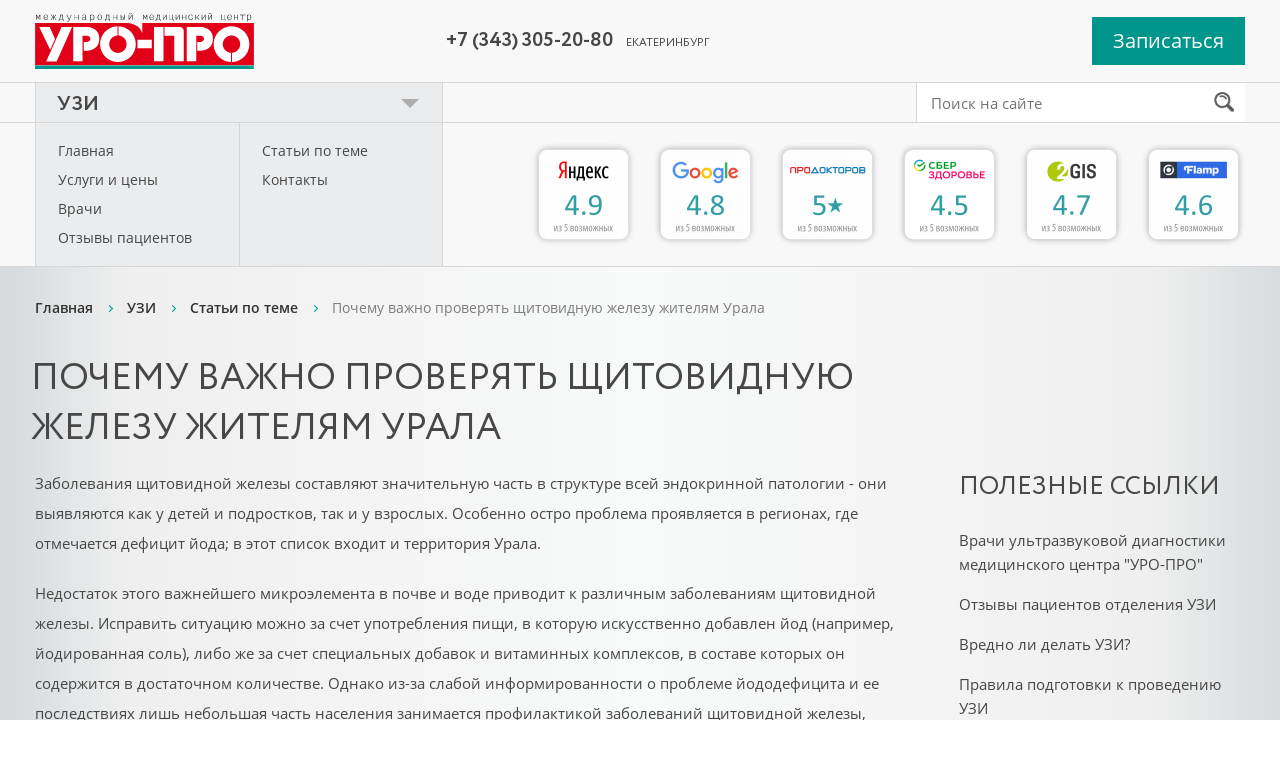

--- FILE ---
content_type: text/html; charset=UTF-8
request_url: https://ekaterinburg.upclinic.ru/uzi/articles/pochemu-vazhno-proveryat-shchitovidnuyu-zhelezu-zhitelyam-urala
body_size: 143536
content:
<!doctype html>
<html lang="ru">
<head>
    <meta charset="utf-8">
    <meta http-equiv="X-UA-Compatible" content="IE=edge">
    <meta name="viewport" content="width=device-width, initial-scale=1">
    <meta name="cmsmagazine" content="3a145314dbb5ea88527bc9277a5f8274">
    <meta name="csrf-token" content="DWUUVyu0Lv6FYya3ZA4OB8nrkOC96Ix4vckpzzvZ">

    <link rel="apple-touch-icon" sizes="180x180" href="https://ekaterinburg.upclinic.ru/images/favicon/apple-touch-icon.png?v=2.8">
    <link rel="icon" type="image/png" sizes="16x16" href="https://ekaterinburg.upclinic.ru/images/favicon/favicon-16x16.png?v=2.8">
    <link rel="icon" type="image/png" sizes="32x32" href="https://ekaterinburg.upclinic.ru/images/favicon/favicon-32x32.png?v=2.8">
    <link rel="manifest" href="/site.webmanifest?v=2.8" crossorigin="use-credentials">
    <link rel="mask-icon" href="https://ekaterinburg.upclinic.ru/images/favicon/safari-pinned-tab.svg" color="#ff0000">
        <meta name="msapplication-TileColor" content="#da532c">
    <meta name="theme-color" content="#ffffff">

    <link rel="preload" href="/fonts/Circe-Bold.woff2?64539b2e85e1fe507f4d3e58e8621a72" as="font" type="font/woff2"
          crossorigin="anonymous">
    <link rel="preload" href="/fonts/Circe-Regular.woff2?cd7ab77a11c92d3fb6b28ee20370105b" as="font" type="font/woff2"
          crossorigin="anonymous">
    <link rel="preload" href="/fonts/OpenSans-SemiBold.woff2?3c1092cb7e7f96f57dde181c71a8573a" as="font"
          type="font/woff2" crossorigin="anonymous">
    <link rel="preload" href="/fonts/OpenSans-Regular.woff2?237aa94493d93bcf630b9a062f455d0a" as="font"
          type="font/woff2" crossorigin="anonymous">

    <title>: УЗИ щитовидной железы: почему жителям Урала важно проходить регулярное обследование</title>
<meta name="description" content="Какие заболевания щитовидной железы выявляет ультразвуковое исследование. Преимущества УЗИ по сравнению с другими методами диагностики. Как часто нужно проверять щитовидную железу жителям Урала">
<meta name="keywords" content="">

    
    <link href="/css/app.css?id=8097c60396e62d31cd31" rel="stylesheet" type="text/css">
    
    <meta name="yandex-verification" content="09062f8f0761f176" />
<!-- nash -->
<meta name="yandex-verification" content="eb2749de38b86105" />
<meta name="yandex-verification" content="b1d84a34021abebf" />
<meta name="yandex-verification" content="0313cb30ee829274" />


<style>
.widget-med {
  width: 100%;
  max-width: 1200px;
  min-width: 750px;
  margin: 0 auto;
  height: 75vh; /* 75% от высоты экрана */
  border: none; /* Убрать рамку */
}

/* Дополнительные медиа-запросы для различных размеров экрана */
@media (max-width: 768px) {
  .widget-med {
    height: 75vh;
    min-width: 450px;
  }
}

@media (max-width: 480px) {
  .widget-med {
    height: 80vh;
    min-width: unset;
  }
}

</style>
</head>
<body>
<script src="//cdn.callibri.ru/callibri.js" type="text/javascript" charset="utf-8" defer></script>
<div class="main-wrapper">
    <div id="modals">
        <!-- Модальная форма для налоговой справки -->
        <tax-form-modal 
            csrf="DWUUVyu0Lv6FYya3ZA4OB8nrkOC96Ix4vckpzzvZ"
        ></tax-form-modal>
    </div>
    <div class="layout">
        <header id="header" class="header">
            <section class="header__main">
                <div class="header__main-inner">
                    <a href="https://ekaterinburg.upclinic.ru" class="header__logo-link" title="На главную">
                        <img
                            src="https://ekaterinburg.upclinic.ru/images/logo.svg"
                            width="219"
                            height="56"
                            alt="Логотип УРО-ПРО"
                            class="header__logo-image--desktop"
                        >
                        <img
                            src="https://ekaterinburg.upclinic.ru/images/uropro-logo-mobile-min.svg"
                            width="100"
                            height="100"
                            alt="Логотип УРО-ПРО"
                            class="header__logo-image--mobile"
                        >
                    </a>

                    <div class="header__contact">
                        <a class="header__phone callibri_phone"
                           href="tel:+7 (343) 305-20-80">+7 (343) 305-20-80</a>
                        <small
                            class="header__phone-note">ЕКАТЕРИНБУРГ</small>
                    </div>


                    <div class="header__search-wrap js--reset-min-height" id="search-top">
                        <header-search
                            class="header__actions-search"
                            action="https://ekaterinburg.upclinic.ru/search"
                            initial-query=''
                        ></header-search>
                    </div>

                                            <div class="header__search-wrap js--reset-min-height">
                            <div>
                                <modal-menu
                                    :links='[{"title":"+7 (343) 305-20-80","link":"tel:+73433052080","class_attr":"btn btn-light btn-full btn-xl btn-h1 btn-radius-lg btn-contact-btn btn-centered callibri_phone","key":"phones","id":"cccad7dce69a93496cc91f45dc8b58f647678","class":"btn btn-light btn-full btn-xl btn-h1 btn-radius-lg btn-contact-btn btn-centered callibri_phone"},{"template":"contact-buttons-widget","title":"\u0417\u0430\u043f\u0438\u0441\u0430\u0442\u044c\u0441\u044f \u043e\u043d\u043b\u0430\u0439\u043d","class":"btn btn-light btn-full btn-xl btn-h1 btn-radius-lg btn-contact-btn btn-centered","data":{"title":"\u0432\u0438\u0434\u0436\u0435\u0442 iframe","code":"\u003Ciframe src=\u0022https:\/\/widget.med.me\/?BUSINESS_ID=4000000008273\u0022 class=\u0022widget-med\u0022\u003E\u003C\/iframe\u003E","type":"code"},"key":"widgets"},{"template":"contact-buttons-messenger","title":"WhatsApp, Telegram","class":"btn btn-light btn-full btn-xl btn-h1 btn-radius-lg btn-contact-btn btn-centered","data":[{"title":"WhatsApp","link":"https:\/\/api.whatsapp.com\/send?phone=73432982399\u0026text=\u041d\u043e\u043c\u0435\u0440 \u0432\u0430\u0448\u0435\u0433\u043e \u043e\u0431\u0440\u0430\u0449\u0435\u043d\u0438\u044f %metrika-user-id%. \u0414\u043b\u044f \u043d\u0430\u0447\u0430\u043b\u0430 \u0434\u0438\u0430\u043b\u043e\u0433\u0430 \u043e\u0442\u043f\u0440\u0430\u0432\u044c\u0442\u0435 \u044d\u0442\u043e \u0441\u043e\u043e\u0431\u0449\u0435\u043d\u0438\u0435. \u0421\u043f\u0430\u0441\u0438\u0431\u043e!","image":"https:\/\/ekaterinburg.upclinic.ru\/storage\/1288\/whatsapp-3670051.png","class_attr":"btn btn-light btn-full btn-xl btn-h1 btn-radius-lg btn-contact-btn btn-centered","key":"messengers","id":"18de4ad3d07df722a95099130ddad0fb469687"},{"title":"Telegram","link":"https:\/\/t.me\/UroPro_Ekaterinburg","image":"https:\/\/ekaterinburg.upclinic.ru\/storage\/1289\/telegram-3670070.png","class_attr":"btn btn-light btn-full btn-xl btn-h1 btn-radius-lg btn-contact-btn btn-centered","key":"messengers","id":"d579ed4c307817c855627ac4a9bb5881105713"}],"key":"messengers"}]'
                                    :is-open="showMenu"
                                    @close="showMenu = false"
                                ></modal-menu>
                                <button @click="showMenu = true" class="header__button-link btn btn-xl btn-primary btn-radius-lg btn-in-header">Записаться</button>
                            </div>
                        </div>
                                    </div>
            </section>


            <div>

            </div>

            <section class="header__main header__main--mobile js--reset-min-height">
                <div class="header__main-inner">
                    <div class="header__search-wrap header__search-wrap--mobile">
                        <header-search
                            class="header__actions-search"
                            action="https://ekaterinburg.upclinic.ru/search"
                            initial-query=''
                        ></header-search>
                    </div>
                </div>
            </section>
            <section class="header__actions">
                <div class="header__actions-inner">

                    <department-select
                        class="header__actions-department"
                        current-item='УЗИ'
                        :items='[{"id":2,"title":"\u0423\u0440\u043e\u043b\u043e\u0433\u0438\u044f","price_block_title":"\u0426\u0435\u043d\u044b","priceblocks":[{"price":"3000 \u0440.","title":"\u041f\u0435\u0440\u0432\u0438\u0447\u043d\u044b\u0439 \u043f\u0440\u0438\u0435\u043c \u0432\u0440\u0430\u0447\u0430-\u0443\u0440\u043e\u043b\u043e\u0433\u0430","content":null},{"price":"3000 \u0440.","title":"\u041f\u043e\u0432\u0442\u043e\u0440\u043d\u044b\u0439 \u043f\u0440\u0438\u0435\u043c \u0432\u0440\u0430\u0447\u0430-\u0443\u0440\u043e\u043b\u043e\u0433\u0430","content":null},{"price":"3400 \u0440.","title":"\u0423\u0440\u043e\u043b\u043e\u0433\u0438\u0447\u0435\u0441\u043a\u043e\u0435 \u043e\u0431\u0441\u043b\u0435\u0434\u043e\u0432\u0430\u043d\u0438\u0435 \u0434\u043b\u044f \u043c\u0443\u0436\u0447\u0438\u043d \u0441\u0442\u0430\u0440\u0448\u0435 40 \u043b\u0435\u0442","content":"\u003Cul\u003E\n\u003Cli\u003E\u0430\u043d\u0430\u043b\u0438\u0437 \u043d\u0430 \u041f\u0421\u0410 (\u043f\u0440\u043e\u0441\u0442\u0430\u0442\u0441\u043f\u0435\u0446\u0438\u0444\u0438\u0447\u0435\u0441\u043a\u0438\u0439 \u0430\u043d\u0442\u0438\u0433\u0435\u043d);\u003C\/li\u003E\n\u003Cli\u003E\u0442\u0440\u0430\u043d\u0441\u0440\u0435\u043a\u0442\u0430\u043b\u044c\u043d\u043e\u0435 \u043f\u0430\u043b\u044c\u0446\u0435\u0432\u043e\u0435 \u0438\u0441\u0441\u043b\u0435\u0434\u043e\u0432\u0430\u043d\u0438\u0435 \u043f\u0440\u0435\u0434\u0441\u0442\u0430\u0442\u0435\u043b\u044c\u043d\u043e\u0439 \u0436\u0435\u043b\u0435\u0437\u044b;\u003C\/li\u003E\n\u003Cli\u003E\u0437\u0430\u0431\u043e\u0440 \u0431\u0438\u043e\u043c\u0430\u0442\u0435\u0440\u0438\u0430\u043b\u0430 \u043f\u0440\u0438 \u043d\u0430\u043b\u0438\u0447\u0438\u0438 \u043f\u043e\u043a\u0430\u0437\u0430\u043d\u0438\u0439;\u003C\/li\u003E\n\u003Cli\u003E\u043a\u043e\u043d\u0441\u0443\u043b\u044c\u0442\u0430\u0446\u0438\u044f \u0432\u0440\u0430\u0447\u0430.\u003C\/li\u003E\n\u003Cli\u003E\u0026nbsp;\u003C\/li\u003E\n\u003Cli\u003E*\u041f\u043e \u0440\u0435\u0437\u0443\u043b\u044c\u0442\u0430\u0442\u0430\u043c \u0430\u043d\u0430\u043b\u0438\u0437\u043e\u0432, \u043d\u0430\u0437\u043d\u0430\u0447\u0435\u043d\u043d\u044b\u0445 \u0432\u0440\u0430\u0447\u043e\u043c \u043d\u0430 \u043f\u0435\u0440\u0432\u0438\u0447\u043d\u043e\u043c \u043f\u0440\u0438\u0435\u043c\u0435, \u043f\u0440\u043e\u0432\u043e\u0434\u0438\u0442\u0441\u044f \u0431\u0435\u0441\u043f\u043b\u0430\u0442\u043d\u0430\u044f \u043a\u043e\u043d\u0441\u0443\u043b\u044c\u0442\u0430\u0446\u0438\u044f\u003C\/li\u003E\n\u003C\/ul\u003E"},{"price":"28000 \u0440.","title":"\u041e\u0431\u0440\u0435\u0437\u0430\u043d\u0438\u0435 \u043a\u0440\u0430\u0439\u043d\u0435\u0439 \u043f\u043b\u043e\u0442\u0438 ","content":null},{"price":"16000 \u0440.","title":"\u041f\u043b\u0430\u0441\u0442\u0438\u043a\u0430 \u0443\u0437\u0434\u0435\u0447\u043a\u0438 \u043f\u043e\u043b\u043e\u0432\u043e\u0433\u043e \u0447\u043b\u0435\u043d\u0430","content":null},{"price":"28000 \u0440.","title":"\u0418\u0441\u0441\u0435\u0447\u0435\u043d\u0438\u0435 \u043e\u0431\u043e\u043b\u043e\u0447\u0435\u043a \u044f\u0438\u0447\u043a\u0430 (\u043e\u043f\u0435\u0440\u0430\u0446\u0438\u044f \u0411\u0435\u0440\u0433\u043c\u0430\u043d\u0430)","content":null},{"price":"1700 \u0440.","title":"\u0418\u0437\u043c\u0435\u0440\u0435\u043d\u0438\u0435 \u0441\u043a\u043e\u0440\u043e\u0441\u0442\u0438 \u043f\u043e\u0442\u043e\u043a\u0430 \u043c\u043e\u0447\u0438 (\u0443\u0440\u043e\u0444\u043b\u043e\u0443\u043c\u0435\u0442\u0440\u0438\u044f)","content":"\u003Cp\u003E1 \u0438\u0441\u0441\u043b\u0435\u0434\u043e\u0432\u0430\u043d\u0438\u0435 \u0441 \u043e\u043f\u0440\u0435\u0434\u0435\u043b\u0435\u043d\u0438\u0435\u043c \u043e\u0431\u044a\u0435\u043c\u0430 \u043e\u0441\u0442\u0430\u0442\u043e\u0447\u043d\u043e\u0439 \u043c\u043e\u0447\u0438\u003C\/p\u003E"},{"price":"26500 \u0440.","title":"\u0418\u0441\u0441\u0435\u0447\u0435\u043d\u0438\u0435 \u043a\u0438\u0441\u0442\u044b \u043f\u0440\u0438\u0434\u0430\u0442\u043a\u0430 \u044f\u0438\u0447\u043a\u0430","content":null},{"price":"18800 \u0440.","title":"\u041b\u0435\u0447\u0435\u043d\u0438\u0435 \u0433\u0438\u0434\u0440\u043e\u0446\u0435\u043b\u0435 \u043c\u0435\u0442\u043e\u0434\u043e\u043c \u0441\u043a\u043b\u0435\u0440\u043e\u0437\u0438\u0440\u043e\u0432\u0430\u043d\u0438\u044f ","content":null},{"price":null,"title":"\u0426\u0435\u043d\u044b \u043d\u0430 \u0443\u0441\u043b\u0443\u0433\u0438 \u043e\u0442\u0434\u0435\u043b\u0435\u043d\u0438\u044f \u0443\u0440\u043e\u043b\u043e\u0433\u0438\u0438","content":"\u003Cp\u003E\u003Ca href=\u0022\/storage\/files\/2\/\u0423\u0440\u043e\u043b\u043e\u0433\u0438\u044f 05.12.2025-2.pdf\u0022 target=\u0022_blank\u0022 rel=\u0022noopener\u0022\u003E\u041f\u0440\u0430\u0439\u0441-\u043b\u0438\u0441\u0442 \u043e\u0442 05.12.2025\u003C\/a\u003E\u003C\/p\u003E\n\u003Cp\u003E\u0026nbsp;\u003C\/p\u003E\n\u003Cp\u003E\u0026nbsp;\u003C\/p\u003E"}],"meta":{"title":"\u0423\u0440\u043e\u043b\u043e\u0433-\u0430\u043d\u0434\u0440\u043e\u043b\u043e\u0433 \u0434\u043b\u044f \u043c\u0443\u0436\u0447\u0438\u043d \u0432 \u0415\u043a\u0430\u0442\u0435\u0440\u0438\u043d\u0431\u0443\u0440\u0433\u0435 \u2013 \u0437\u0430\u043f\u0438\u0441\u0430\u0442\u044c\u0441\u044f \u043d\u0430 \u043f\u0440\u0438\u0435\u043c \u043a \u0432\u0440\u0430\u0447\u0443 | \u041e\u043f\u0442\u0438\u043c\u0430\u043b\u044c\u043d\u044b\u0435 \u0446\u0435\u043d\u044b \u0432 \u043a\u043b\u0438\u043d\u0438\u043a\u0435 \u00ab\u0423\u0420\u041e-\u041f\u0420\u041e\u00bb","keywords":null,"tag_title":"\u0423\u0440\u043e\u043b\u043e\u0433-\u0430\u043d\u0434\u0440\u043e\u043b\u043e\u0433 \u0434\u043b\u044f \u043c\u0443\u0436\u0447\u0438\u043d \u0432 \u0415\u043a\u0430\u0442\u0435\u0440\u0438\u043d\u0431\u0443\u0440\u0433\u0435 \u2013 \u0437\u0430\u043f\u0438\u0441\u0430\u0442\u044c\u0441\u044f \u043d\u0430 \u043f\u0440\u0438\u0435\u043c \u043a \u0432\u0440\u0430\u0447\u0443 | \u041e\u043f\u0442\u0438\u043c\u0430\u043b\u044c\u043d\u044b\u0435 \u0446\u0435\u043d\u044b \u0432 \u043a\u043b\u0438\u043d\u0438\u043a\u0435 \u00ab\u0423\u0420\u041e-\u041f\u0420\u041e\u00bb","description":"\u041c\u0435\u0434\u0438\u0446\u0438\u043d\u0441\u043a\u0438\u0439 \u0446\u0435\u043d\u0442\u0440 \u00ab\u0423\u0420\u041e-\u041f\u0420\u041e\u00bb \u043f\u0440\u0435\u0434\u043b\u0430\u0433\u0430\u0435\u0442 \u0432\u0430\u043c \u0437\u0430\u043f\u0438\u0441\u0430\u0442\u044c\u0441\u044f \u043d\u0430 \u043f\u0440\u0438\u0435\u043c \u043a \u0443\u0440\u043e\u043b\u043e\u0433\u0443-\u0430\u043d\u0434\u0440\u043e\u043b\u043e\u0433\u0443. \u041d\u0430\u0448\u0438 \u043f\u0440\u0435\u0438\u043c\u0443\u0449\u0435\u0441\u0442\u0432\u0430: \u043f\u0435\u0440\u0435\u0434\u043e\u0432\u043e\u0435 \u043e\u0431\u043e\u0440\u0443\u0434\u043e\u0432\u0430\u043d\u0438\u0435, \u043e\u043f\u044b\u0442\u043d\u044b\u0435 \u0432\u0440\u0430\u0447\u0438, \u044d\u0444\u0444\u0435\u043a\u0442\u0438\u0432\u043d\u044b\u0435 \u043c\u0435\u0442\u043e\u0434\u044b \u043b\u0435\u0447\u0435\u043d\u0438\u044f. \u041e\u0431\u0440\u0430\u0449\u0430\u0439\u0442\u0435\u0441\u044c \u043f\u043e \u043a\u043e\u043d\u0442\u0430\u043a\u0442\u0430\u043c \u043d\u0430 \u0441\u0430\u0439\u0442\u0435."},"page_h1":"\u0420\u0415\u0428\u0415\u041d\u0418\u0415 \u041f\u0420\u041e\u0411\u041b\u0415\u041c \u041c\u0423\u0416\u0421\u041a\u041e\u0413\u041e \u0417\u0414\u041e\u0420\u041e\u0412\u042c\u042f \u0412 \u041c\u0415\u0414\u0418\u0426\u0418\u041d\u0421\u041a\u041e\u041c \u0426\u0415\u041d\u0422\u0420\u0415 \u0022\u0423\u0420\u041e-\u041f\u0420\u041e\u0022","infobanner_href":"https:\/\/ekaterinburg.upclinic.ru\/urologiya\/services\/kompleksnoe-urologicheskoe-obsledovanie","infobanner_href_target":"_self","link":"\/urologiya","reviews_link":"\/urologiya\/reviews"},{"id":4,"title":"\u041f\u0440\u043e\u043a\u0442\u043e\u043b\u043e\u0433\u0438\u044f","price_block_title":"\u0426\u0435\u043d\u044b","priceblocks":[{"price":"2500 \u0440.","title":"\u041f\u0435\u0440\u0432\u0438\u0447\u043d\u044b\u0439 \u043f\u0440\u0438\u0435\u043c \u043a\u043e\u043b\u043e\u043f\u0440\u043e\u043a\u0442\u043e\u043b\u043e\u0433\u0430","content":"\u003Cp class=\u0022228bf8a64b8551e1MsoNormal\u0022\u003E\u041f\u0440\u0438\u0435\u043c (\u043e\u0441\u043c\u043e\u0442\u0440, \u043a\u043e\u043d\u0441\u0443\u043b\u044c\u0442\u0430\u0446\u0438\u044f) \u0432\u0440\u0430\u0447\u0430-\u043a\u043e\u043b\u043e\u043f\u0440\u043e\u043a\u0442\u043e\u043b\u043e\u0433\u0430 \u043f\u0435\u0440\u0432\u0438\u0447\u043d\u044b\u0439\u003C\/p\u003E"},{"price":"2500 \u0440.","title":"\u041f\u043e\u0432\u0442\u043e\u0440\u043d\u044b\u0439 \u043f\u0440\u0438\u0435\u043c \u043a\u043e\u043b\u043e\u043f\u0440\u043e\u043a\u0442\u043e\u043b\u043e\u0433\u0430","content":"\u003Cp class=\u0022228bf8a64b8551e1MsoNormal\u0022\u003E\u041f\u0440\u0438\u0435\u043c (\u043e\u0441\u043c\u043e\u0442\u0440, \u043a\u043e\u043d\u0441\u0443\u043b\u044c\u0442\u0430\u0446\u0438\u044f) \u0432\u0440\u0430\u0447\u0430-\u043a\u043e\u043b\u043e\u043f\u0440\u043e\u043a\u0442\u043e\u043b\u043e\u0433\u0430 \u043f\u043e\u0432\u0442\u043e\u0440\u043d\u044b\u0439\u003C\/p\u003E"},{"price":"3500 \u0440.","title":"\u0420\u0435\u043a\u0442\u043e\u0440\u043e\u043c\u0430\u043d\u043e\u0441\u043a\u043e\u043f\u0438\u044f","content":null},{"price":"3500 \u0440.","title":"\u041f\u0440\u0438\u0435\u043c \u0432\u0440\u0430\u0447\u0430-\u043a\u043e\u043b\u043e\u043f\u0440\u043e\u043a\u0442\u043e\u043b\u043e\u0433\u0430 \u0421\u0443\u0433\u0430\u043a \u0422\u0430\u0442\u044c\u044f\u043d\u044b \u0412\u043b\u0430\u0434\u0438\u043c\u0438\u0440\u043e\u0432\u043d\u044b","content":null},{"price":null,"title":"\u0426\u0435\u043d\u044b \u043d\u0430 \u0443\u0441\u043b\u0443\u0433\u0438 \u043e\u0442\u0434\u0435\u043b\u0435\u043d\u0438\u044f \u043f\u0440\u043e\u043a\u0442\u043e\u043b\u043e\u0433\u0438\u0438","content":"\u003Cp\u003E\u003Ca href=\u0022\/storage\/files\/2\/\u041f\u0440\u043e\u043a\u0442\u043e\u043b\u043e\u0433\u0438\u044f 11.12.2025.pdf\u0022 target=\u0022_blank\u0022 rel=\u0022noopener\u0022\u003E\u041f\u0440\u0430\u0439\u0441-\u043b\u0438\u0441\u0442 \u043e\u0442 11.12.2025\u003C\/a\u003E\u003C\/p\u003E"}],"meta":{"title":"\u041f\u0440\u043e\u043a\u0442\u043e\u043b\u043e\u0433 \u0432 \u0415\u043a\u0430\u0442\u0435\u0440\u0438\u043d\u0431\u0443\u0440\u0433\u0435 \u2013 \u0437\u0430\u043f\u0438\u0441\u0430\u0442\u044c\u0441\u044f \u043d\u0430 \u043f\u0440\u0438\u0435\u043c \u043a \u0432\u0440\u0430\u0447\u0443-\u0436\u0435\u043d\u0449\u0438\u043d\u0435 | \u0421\u0442\u043e\u0438\u043c\u043e\u0441\u0442\u044c \u0443\u0441\u043b\u0443\u0433 \u043a\u043e\u043b\u043e\u043f\u0440\u043e\u043a\u0442\u043e\u043b\u043e\u0433\u0430 \u0432 \u043a\u043b\u0438\u043d\u0438\u043a\u0435 \u00ab\u0423\u0420\u041e-\u041f\u0420\u041e\u00bb","keywords":null,"tag_title":"\u041f\u0440\u043e\u043a\u0442\u043e\u043b\u043e\u0433 \u0432 \u0415\u043a\u0430\u0442\u0435\u0440\u0438\u043d\u0431\u0443\u0440\u0433\u0435 \u2013 \u0437\u0430\u043f\u0438\u0441\u0430\u0442\u044c\u0441\u044f \u043d\u0430 \u043f\u0440\u0438\u0435\u043c \u043a \u0432\u0440\u0430\u0447\u0443-\u0436\u0435\u043d\u0449\u0438\u043d\u0435 | \u0421\u0442\u043e\u0438\u043c\u043e\u0441\u0442\u044c \u0443\u0441\u043b\u0443\u0433 \u043a\u043e\u043b\u043e\u043f\u0440\u043e\u043a\u0442\u043e\u043b\u043e\u0433\u0430 \u0432 \u043a\u043b\u0438\u043d\u0438\u043a\u0435 \u00ab\u0423\u0420\u041e-\u041f\u0420\u041e\u00bb","description":"\u041c\u0435\u0434\u0438\u0446\u0438\u043d\u0441\u043a\u0438\u0439 \u0446\u0435\u043d\u0442\u0440 \u00ab\u0423\u0420\u041e-\u041f\u0420\u041e\u00bb \u043f\u0440\u0435\u0434\u043b\u0430\u0433\u0430\u0435\u0442 \u0432\u0430\u043c \u0437\u0430\u043f\u0438\u0441\u0430\u0442\u044c\u0441\u044f \u043d\u0430 \u043f\u0440\u0438\u0435\u043c \u043a \u043a\u043e\u043b\u043e\u043f\u0440\u043e\u043a\u0442\u043e\u043b\u043e\u0433\u0443. \u041f\u0440\u0435\u0438\u043c\u0443\u0449\u0435\u0441\u0442\u0432\u0430: \u043b\u0435\u0447\u0435\u043d\u0438\u0435 \u0433\u0435\u043c\u043e\u0440\u0440\u043e\u044f \u0431\u0435\u0437 \u043e\u043f\u0435\u0440\u0430\u0446\u0438\u0438, \u0440\u0435\u043a\u0442\u043e\u0441\u043a\u043e\u043f\u0438\u044f \u0441\u043e \u0441\u043a\u0438\u0434\u043a\u043e\u0439 80%, \u0431\u0435\u0441\u043f\u043b\u0430\u0442\u043d\u044b\u0435 \u043f\u0440\u0438\u0435\u043c\u044b \u0432\u043e \u0432\u0440\u0435\u043c\u044f \u043b\u0435\u0447\u0435\u043d\u0438\u044f, \u0432\u044b\u0431\u043e\u0440 \u0432\u0440\u0430\u0447\u0430. \u041e\u0431\u0440\u0430\u0449\u0430\u0439\u0442\u0435\u0441\u044c \u043f\u043e \u043a\u043e\u043d\u0442\u0430\u043a\u0442\u0430\u043c \u043d\u0430 \u0441\u0430\u0439\u0442\u0435."},"page_h1":"\u0414\u0435\u043b\u0438\u043a\u0430\u0442\u043d\u043e\u0435 \u0440\u0435\u0448\u0435\u043d\u0438\u0435 \u043f\u0440\u043e\u043a\u0442\u043e\u043b\u043e\u0433\u0438\u0447\u0435\u0441\u043a\u0438\u0445 \u043f\u0440\u043e\u0431\u043b\u0435\u043c","infobanner_href":"https:\/\/ekaterinburg.upclinic.ru\/proktologiya\/services\/priem-proktologa-s-instrumentalnym-obsledovaniem","infobanner_href_target":"_self","link":"\/proktologiya","reviews_link":"\/proktologiya\/reviews"},{"id":5,"title":"\u042d\u043d\u0434\u043e\u0441\u043a\u043e\u043f\u0438\u044f","price_block_title":"\u0426\u0435\u043d\u044b","priceblocks":[{"price":"6700 \u0440.","title":"\u042d\u0437\u043e\u0444\u0430\u0433\u043e\u0433\u0430\u0441\u0442\u0440\u043e\u0441\u043a\u043e\u043f\u0438\u044f (\u0424\u0413\u0421, \u042d\u0413\u0414\u0421)","content":null},{"price":"9700 \u0440.","title":"\u0412\u0438\u0434\u0435\u043e\u043a\u043e\u043b\u043e\u043d\u043e\u0441\u043a\u043e\u043f\u0438\u044f \u0434\u0438\u0430\u0433\u043d\u043e\u0441\u0442\u0438\u0447\u0435\u0441\u043a\u0430\u044f ","content":null},{"price":"6000 \u0440.","title":"\u0422\u043e\u0442\u0430\u043b\u044c\u043d\u0430\u044f \u0432\u043d\u0443\u0442\u0440\u0438\u0432\u0435\u043d\u043d\u0430\u044f \u0441\u0435\u0434\u0430\u0446\u0438\u044f","content":null},{"price":"7500 \u0440. ","title":"\u0422\u043e\u0442\u0430\u043b\u044c\u043d\u0430\u044f \u0432\u043d\u0443\u0442\u0440\u0438\u0432\u0435\u043d\u043d\u0430\u044f \u0441\u0435\u0434\u0430\u0446\u0438\u044f \u043f\u0440\u0438 \u043a\u043e\u043b\u043e\u043d\u043e\u0441\u043a\u043e\u043f\u0438\u0438 \u0438 \u0433\u0430\u0441\u0442\u0440\u043e\u0441\u043a\u043e\u043f\u0438\u0438","content":null},{"price":"\u043e\u0442 2000 \u0440.","title":"\u0411\u0438\u043e\u043f\u0441\u0438\u044f \u0441 \u043f\u043e\u043c\u043e\u0449\u044c\u044e \u044d\u043d\u0434\u043e\u0441\u043a\u043e\u043f\u0438\u0438","content":"\u003Cp\u003E1 \u0443\u0447\u0430\u0441\u0442\u043e\u043a (\u043d\u0435 \u0431\u043e\u043b\u0435\u0435 3 \u043e\u0431\u044a\u0435\u043a\u0442\u043e\u0432 \u043e\u0434\u043d\u043e\u0439 \u043b\u043e\u043a\u0430\u043b\u0438\u0437\u0430\u0446\u0438\u0438)\u003C\/p\u003E"},{"price":"1900 \u0440.","title":"\u041f\u0430\u0442\u043e\u043b\u043e\u0433\u043e-\u0430\u043d\u0430\u0442\u043e\u043c\u0438\u0447\u0435\u0441\u043a\u043e\u0435 \u0438\u0441\u0441\u043b\u0435\u0434\u043e\u0432\u0430\u043d\u0438\u0435 \u0431\u0438\u043e\u043f\u0441\u0438\u0439\u043d\u043e\u0433\u043e \u043c\u0430\u0442\u0435\u0440\u0438\u0430\u043b\u0430","content":"\u003Cp\u003E1 \u043a\u043e\u043d\u0442\u0435\u0439\u043d\u0435\u0440 (\u043d\u0435 \u0431\u043e\u043b\u0435\u0435 3 \u043e\u0431\u044a\u0435\u043a\u0442\u043e\u0432 \u043e\u0434\u043d\u043e\u0439 \u043b\u043e\u043a\u0430\u043b\u0438\u0437\u0430\u0446\u0438\u0438)\u003C\/p\u003E"},{"price":"5000 \u0440.","title":"\u0411\u0438\u043e\u043f\u0441\u0438\u044f \u0436\u0435\u043b\u0443\u0434\u043a\u0430 \u0441 \u043f\u043e\u043c\u043e\u0449\u044c\u044e \u044d\u043d\u0434\u043e\u0441\u043a\u043e\u043f\u0438\u0438","content":"\u003Cp\u003E1 \u0438\u0441\u0441\u043b\u0435\u0434\u043e\u0432\u0430\u043d\u0438\u0435 (\u0438\u0437 5 \u0442\u043e\u0447\u0435\u043a \u043f\u043e \u0441\u0438\u0441\u0442\u0435\u043c\u0435 OLGA)\u003C\/p\u003E"},{"price":"4000 \u0440.","title":"\u041f\u0430\u0442\u043e\u043b\u043e\u0433\u043e-\u0430\u043d\u0430\u0442\u043e\u043c\u0438\u0447\u0435\u0441\u043a\u043e\u0435 \u0438\u0441\u0441\u043b\u0435\u0434\u043e\u0432\u0430\u043d\u0438\u0435 \u0431\u0438\u043e\u043f\u0441\u0438\u0439\u043d\u043e\u0433\u043e \u043c\u0430\u0442\u0435\u0440\u0438\u0430\u043b\u0430 \u0436\u0435\u043b\u0443\u0434\u043a\u0430","content":"\u003Cp\u003E1 \u0438\u0441\u0441\u043b\u0435\u0434\u043e\u0432\u0430\u043d\u0438\u0435 (\u0438\u0437 5 \u0442\u043e\u0447\u0435\u043a \u043f\u043e \u0441\u0438\u0441\u0442\u0435\u043c\u0435 OLGA \u0441 \u043e\u043f\u0440\u0435\u0434\u0435\u043b\u0435\u043d\u0438\u0435\u043c Helicobacter pylori)\u003C\/p\u003E"},{"price":"3000 \u0440.","title":"\u0411\u0438\u043e\u043f\u0441\u0438\u044f \u043f\u0438\u0449\u0435\u0432\u043e\u0434\u0430 \u0441 \u043f\u043e\u043c\u043e\u0449\u044c\u044e \u044d\u043d\u0434\u043e\u0441\u043a\u043e\u043f\u0438\u0438","content":"\u003Cp\u003E1 \u0438\u0441\u0441\u043b\u0435\u0434\u043e\u0432\u0430\u043d\u0438\u0435 \u043f\u0440\u0438 \u043f\u0438\u0449\u0435\u0432\u043e\u0434\u0435 \u0411\u0430\u0440\u0440\u0435\u0442\u0442\u0430 (\u043d\u0435 \u0431\u043e\u043b\u0435\u0435 4 \u043e\u0431\u044a\u0435\u043a\u0442\u043e\u0432)\u003C\/p\u003E"},{"price":"2000 \u0440.","title":" \u041f\u0430\u0442\u043e\u043b\u043e\u0433\u043e-\u0430\u043d\u0430\u0442\u043e\u043c\u0438\u0447\u0435\u0441\u043a\u043e\u0435 \u0438\u0441\u0441\u043b\u0435\u0434\u043e\u0432\u0430\u043d\u0438\u0435 \u0431\u0438\u043e\u043f\u0441\u0438\u0439\u043d\u043e\u0433\u043e \u043c\u0430\u0442\u0435\u0440\u0438\u0430\u043b\u0430 \u043f\u0438\u0449\u0435\u0432\u043e\u0434\u0430","content":"\u003Cp\u003E1 \u0438\u0441\u0441\u043b\u0435\u0434\u043e\u0432\u0430\u043d\u0438\u0435 \u043f\u0440\u0438 \u043f\u0438\u0449\u0435\u0432\u043e\u0434\u0435 \u0411\u0430\u0440\u0440\u0435\u0442\u0442\u0430 (\u043d\u0435 \u0431\u043e\u043b\u0435\u0435 4 \u043e\u0431\u044a\u0435\u043a\u0442\u043e\u0432)\u003C\/p\u003E"},{"price":"3000 \u0440.","title":"\u0411\u0438\u043e\u043f\u0441\u0438\u044f \u0442\u043e\u043d\u043a\u043e\u0439 \u043a\u0438\u0448\u043a\u0438 \u044d\u043d\u0434\u043e\u0441\u043a\u043e\u043f\u0438\u0447\u0435\u0441\u043a\u0430\u044f","content":"\u003Cp\u003E1 \u0438\u0441\u0441\u043b\u0435\u0434\u043e\u0432\u0430\u043d\u0438\u0435\u0026nbsp;\u043f\u0440\u0438 \u0446\u0435\u043b\u0438\u0430\u043a\u0438\u0438 (\u043d\u0435 \u0431\u043e\u043b\u0435\u0435 5 \u043e\u0431\u044a\u0435\u043a\u0442\u043e\u0432)\u003C\/p\u003E"},{"price":"2000 \u0440.","title":"\u041f\u0430\u0442\u043e\u043b\u043e\u0433\u043e-\u0430\u043d\u0430\u0442\u043e\u043c\u0438\u0447\u0435\u0441\u043a\u043e\u0435 \u0438\u0441\u0441\u043b\u0435\u0434\u043e\u0432\u0430\u043d\u0438\u0435 \u0431\u0438\u043e\u043f\u0441\u0438\u0439\u043d\u043e\u0433\u043e \u043c\u0430\u0442\u0435\u0440\u0438\u0430\u043b\u0430 \u0442\u043e\u043d\u043a\u043e\u0439 \u043a\u0438\u0448\u043a\u0438","content":"\u003Cp\u003E1 \u0438\u0441\u0441\u043b\u0435\u0434\u043e\u0432\u0430\u043d\u0438\u0435\u0026nbsp;\u043f\u0440\u0438 \u0446\u0435\u043b\u0438\u0430\u043a\u0438\u0438 (\u043d\u0435 \u0431\u043e\u043b\u0435\u0435 5 \u043e\u0431\u044a\u0435\u043a\u0442\u043e\u0432)\u003C\/p\u003E"},{"price":"\u043e\u0442 8000 \u0440.","title":"\u0423\u0434\u0430\u043b\u0435\u043d\u0438\u0435 \u043f\u043e\u043b\u0438\u043f\u0430 \u044d\u043d\u0434\u043e\u0441\u043a\u043e\u043f\u0438\u0447\u0435\u0441\u043a\u043e\u0435","content":null},{"price":null,"title":"\u0426\u0435\u043d\u044b \u043d\u0430 \u0443\u0441\u043b\u0443\u0433\u0438 \u043e\u0442\u0434\u0435\u043b\u0435\u043d\u0438\u044f \u044d\u043d\u0434\u043e\u0441\u043a\u043e\u043f\u0438\u0438","content":"\u003Cp\u003E\u003Ca href=\u0022\/storage\/files\/2\/\u042d\u043d\u0434\u043e\u0441\u043a\u043e\u043f\u0438\u044f 18.12.2025-2.pdf\u0022 target=\u0022_blank\u0022 rel=\u0022noopener\u0022\u003E\u041f\u0440\u0430\u0439\u0441-\u043b\u0438\u0441\u0442 \u043e\u0442 18.12.2025\u003C\/a\u003E\u003C\/p\u003E"}],"meta":{"title":null,"keywords":null,"tag_title":"\u041e\u0431\u0441\u043b\u0435\u0434\u043e\u0432\u0430\u043d\u0438\u0435 \u043f\u0438\u0449\u0435\u0432\u0430\u0440\u0438\u0442\u0435\u043b\u044c\u043d\u043e\u0433\u043e \u0442\u0440\u0430\u043a\u0442\u0430 \u0432 \u0415\u043a\u0430\u0442\u0435\u0440\u0438\u043d\u0431\u0443\u0440\u0433\u0435. \u042d\u043d\u0434\u043e\u0441\u043a\u043e\u043f\u0438\u044f \u0432 \u043a\u043b\u0438\u043d\u0438\u043a\u0435 \u0022\u0423\u0420\u041e-\u041f\u0420\u041e\u0022","description":"\u0414\u0438\u0430\u0433\u043d\u043e\u0441\u0442\u0438\u043a\u0430 \u0438 \u043b\u0435\u0447\u0435\u043d\u0438\u0435 (\u0443\u0434\u0430\u043b\u0435\u043d\u0438\u0435 \u043f\u043e\u043b\u0438\u043f\u043e\u0432) \u0437\u0430 \u043e\u0434\u043d\u0443 \u043f\u0440\u043e\u0446\u0435\u0434\u0443\u0440\u0443. \u041a\u043e\u043d\u0441\u0443\u043b\u044c\u0442\u0430\u0446\u0438\u044f \u0432\u0440\u0430\u0447\u0430-\u044d\u043d\u0434\u043e\u0441\u043a\u043e\u043f\u0438\u0441\u0442\u0430 \u0434\u043e \u0438 \u043f\u043e\u0441\u043b\u0435 \u043e\u0431\u0441\u043b\u0435\u0434\u043e\u0432\u0430\u043d\u0438\u044f"},"page_h1":"\u042d\u043d\u0434\u043e\u0441\u043a\u043e\u043f\u0438\u0447\u0435\u0441\u043a\u043e\u0435 \u043e\u0431\u0441\u043b\u0435\u0434\u043e\u0432\u0430\u043d\u0438\u0435 \u0436\u0435\u043b\u0443\u0434\u043e\u0447\u043d\u043e-\u043a\u0438\u0448\u0435\u0447\u043d\u043e\u0433\u043e \u0442\u0440\u0430\u043a\u0442\u0430","infobanner_href":"https:\/\/ekaterinburg.upclinic.ru\/endoskopiya\/articles\/oborudovanie-dlya-endoskopii-preimushchestva-kolonoskopov-pentax","infobanner_href_target":"_self","link":"\/endoskopiya","reviews_link":"\/endoskopiya\/reviews"},{"id":6,"title":"\u0414\u0435\u0440\u043c\u0430\u0442\u043e\u043b\u043e\u0433\u0438\u044f","price_block_title":"\u0426\u0435\u043d\u044b","priceblocks":[{"price":"3000 \u0440.","title":"\u041f\u0435\u0440\u0432\u0438\u0447\u043d\u044b\u0439 \u043f\u0440\u0438\u0435\u043c \u0432\u0440\u0430\u0447\u0430-\u0434\u0435\u0440\u043c\u0430\u0442\u043e\u043b\u043e\u0433\u0430","content":null},{"price":"3000 \u0440.","title":"\u041f\u043e\u0432\u0442\u043e\u0440\u043d\u044b\u0439 \u043f\u0440\u0438\u0435\u043c \u0432\u0440\u0430\u0447\u0430-\u0434\u0435\u0440\u043c\u0430\u0442\u043e\u043b\u043e\u0433\u0430","content":null},{"price":"1000 \u0440.","title":"\u0414\u0435\u0440\u043c\u0430\u0442\u043e\u0441\u043a\u043e\u043f\u0438\u044f","content":null},{"price":"\u043e\u0442 2700 \u0440.","title":"\u0423\u0434\u0430\u043b\u0435\u043d\u0438\u0435 \u0434\u043e\u0431\u0440\u043e\u043a\u0430\u0447\u0435\u0441\u0442\u0432\u0435\u043d\u043d\u044b\u0445 \u043d\u043e\u0432\u043e\u043e\u0431\u0440\u0430\u0437\u043e\u0432\u0430\u043d\u0438\u0439 \u043a\u043e\u0436\u0438 \u043c\u0435\u0442\u043e\u0434\u043e\u043c \u044d\u043b\u0435\u043a\u0442\u0440\u043e\u043a\u043e\u0430\u0433\u0443\u043b\u044f\u0446\u0438\u0438","content":null},{"price":"\u043e\u0442 2400 \u0440.","title":"\u0423\u0434\u0430\u043b\u0435\u043d\u0438\u0435 \u0431\u043e\u0440\u043e\u0434\u0430\u0432\u043e\u043a, \u043a\u043e\u043d\u0434\u0438\u043b\u043e\u043c","content":null},{"price":"\u043e\u0442 2400 \u0440.","title":"\u0423\u0434\u0430\u043b\u0435\u043d\u0438\u0435 \u043a\u0435\u0440\u0430\u0442\u043e\u043c","content":null},{"price":"\u043e\u0442 4000 \u0440.","title":"\u0423\u0434\u0430\u043b\u0435\u043d\u0438\u0435 \u043a\u043e\u043d\u0442\u0430\u0433\u0438\u043e\u0437\u043d\u043e\u0433\u043e \u043c\u043e\u043b\u043b\u044e\u0441\u043a\u0430","content":null},{"price":"\u043e\u0442 3200 \u0440.","title":"\u0423\u0434\u0430\u043b\u0435\u043d\u0438\u0435 \u0441\u0435\u043d\u0438\u043b\u044c\u043d\u044b\u0445 \u0433\u0435\u043c\u0430\u043d\u0433\u0438\u043e\u043c, \u0430\u043a\u0440\u043e\u0445\u043e\u0440\u0434\u043e\u043d\u043e\u0432, \u043c\u0438\u043b\u0438\u0443\u043c\u043e\u0432","content":null},{"price":"\u043e\u0442 2800 \u0440.","title":"\u0423\u0434\u0430\u043b\u0435\u043d\u0438\u0435 \u0441\u0442\u0435\u0430\u0442\u043e\u0446\u0438\u0441\u0442\u043e\u043c \u043a\u043e\u0436\u0438 \u043c\u043e\u0448\u043e\u043d\u043a\u0438","content":null},{"price":"\u043e\u0442 7800 \u0440.","title":"\u0423\u0434\u0430\u043b\u0435\u043d\u0438\u0435 \u0433\u0440\u0430\u043d\u0443\u043b \u0424\u043e\u0440\u0434\u0430\u0439\u0441\u0430","content":null},{"price":"14500 \u0440. ","title":"\u0423\u0434\u0430\u043b\u0435\u043d\u0438\u0435 \u043f\u0430\u043f\u0443\u043b\u0435\u0437\u043d\u043e\u0433\u043e \u043e\u0436\u0435\u0440\u0435\u043b\u044c\u044f (\u0436\u0435\u043c\u0447\u0443\u0436\u043d\u044b\u0435 \u043f\u0430\u043f\u0443\u043b\u044b) \u043f\u043e\u043b\u043e\u0432\u043e\u0433\u043e \u0447\u043b\u0435\u043d\u0430","content":null},{"price":"1900 \u0440.","title":"\u041f\u0430\u0442\u043e\u043b\u043e\u0433\u043e-\u0430\u043d\u0430\u0442\u043e\u043c\u0438\u0447\u0435\u0441\u043a\u043e\u0435 \u0438\u0441\u0441\u043b\u0435\u0434\u043e\u0432\u0430\u043d\u0438\u0435 \u0431\u0438\u043e\u043f\u0441\u0438\u0439\u043d\u043e\u0433\u043e \u043c\u0430\u0442\u0435\u0440\u0438\u0430\u043b\u0430 \u043a\u043e\u0436\u0438","content":"\u003Cp\u003E1 \u043a\u043e\u043d\u0442\u0435\u0439\u043d\u0435\u0440 (\u043d\u0435 \u0431\u043e\u043b\u0435\u0435 3 \u043e\u0431\u044a\u0435\u043a\u0442\u043e\u0432 \u043e\u0434\u043d\u043e\u0439 \u043b\u043e\u043a\u0430\u043b\u0438\u0437\u0430\u0446\u0438\u0438)\u003C\/p\u003E"},{"price":null,"title":"\u0426\u0435\u043d\u044b \u043d\u0430 \u0443\u0441\u043b\u0443\u0433\u0438 \u043e\u0442\u0434\u0435\u043b\u0435\u043d\u0438\u044f \u0434\u0435\u0440\u043c\u0430\u0442\u043e\u043b\u043e\u0433\u0438\u0438","content":"\u003Cp\u003E\u003Ca href=\u0022\/storage\/files\/2\/\u0414\u0435\u0440\u043c\u0430\u0442\u043e\u043b\u043e\u0433\u0438\u044f 02.12.2025.pdf\u0022 target=\u0022_blank\u0022 rel=\u0022noopener\u0022\u003E\u041f\u0440\u0430\u0439\u0441-\u043b\u0438\u0441\u0442 \u043e\u0442 03.12.2025\u003C\/a\u003E\u003C\/p\u003E"}],"meta":{"title":null,"keywords":null,"tag_title":"\u0423\u0434\u0430\u043b\u0435\u043d\u0438\u0435 \u0434\u043e\u0431\u0440\u043e\u043a\u0430\u0447\u0435\u0441\u0442\u0432\u0435\u043d\u043d\u044b\u0445 \u043d\u043e\u0432\u043e\u043e\u0431\u0440\u0430\u0437\u043e\u0432\u0430\u043d\u0438\u0439 \u043d\u0430 \u043b\u0438\u0446\u0435 \u0438 \u0442\u0435\u043b\u0435. \u0414\u0435\u0440\u043c\u0430\u0442\u043e\u043b\u043e\u0433 \u043a\u043b\u0438\u043d\u0438\u043a\u0438 \u0022\u0423\u0420\u041e-\u041f\u0420\u041e\u0022","description":"\u041e\u043f\u044b\u0442\u043d\u044b\u0439 \u0434\u0435\u0440\u043c\u0430\u0442\u043e\u043b\u043e\u0433-\u043a\u043e\u0441\u043c\u0435\u0442\u043e\u043b\u043e\u0433 \u043f\u0440\u043e\u043a\u043e\u043d\u0441\u0443\u043b\u044c\u0442\u0438\u0440\u0443\u0435\u0442, \u043f\u043e\u0441\u0442\u0430\u0432\u0438\u0442 \u0442\u043e\u0447\u043d\u044b\u0439 \u0434\u0438\u0430\u0433\u043d\u043e\u0437, \u0443\u0434\u0430\u043b\u0438\u0442 \u043d\u043e\u0432\u043e\u043e\u0431\u0440\u0430\u0437\u043e\u0432\u0430\u043d\u0438\u0435, \u0443\u0442\u043e\u0447\u043d\u0438\u0442 \u043e\u043d\u043a\u043e\u043b\u043e\u0433\u0438\u0447\u0435\u0441\u043a\u0443\u044e \u043d\u0430\u0441\u0442\u043e\u0440\u043e\u0436\u0435\u043d\u043d\u043e\u0441\u0442\u044c. \u0420\u0430\u0434\u0438\u043e\u0432\u043e\u043b\u043d\u043e\u0432\u043e\u0439 \u043c\u0435\u0442\u043e\u0434 \u0443\u0434\u0430\u043b\u0435\u043d\u0438\u044f - \u0431\u0435\u0437 \u0431\u043e\u043b\u0438, \u0431\u0435\u0437 \u0440\u0443\u0431\u0446\u043e\u0432 \u0438 \u0448\u0440\u0430\u043c\u043e\u0432"},"page_h1":"\u0412\u043e\u0441\u0441\u0442\u0430\u043d\u043e\u0432\u043b\u0435\u043d\u0438\u0435 \u0437\u0434\u043e\u0440\u043e\u0432\u044c\u044f \u043a\u043e\u0436\u0438 \u0438 \u0443\u0434\u0430\u043b\u0435\u043d\u0438\u0435 \u043d\u043e\u0432\u043e\u043e\u0431\u0440\u0430\u0437\u043e\u0432\u0430\u043d\u0438\u0439","infobanner_href":null,"infobanner_href_target":"_self","link":"\/dermatologiya","reviews_link":"\/dermatologiya\/reviews"},{"id":7,"title":"\u042d\u043d\u0434\u043e\u043a\u0440\u0438\u043d\u043e\u043b\u043e\u0433\u0438\u044f","price_block_title":"\u0426\u0435\u043d\u044b","priceblocks":[{"price":"4000 \u0440.","title":"\u041f\u0435\u0440\u0432\u0438\u0447\u043d\u044b\u0439 \u043f\u0440\u0438\u0435\u043c \u0432\u0440\u0430\u0447\u0430-\u044d\u043d\u0434\u043e\u043a\u0440\u0438\u043d\u043e\u043b\u043e\u0433\u0430 ","content":"\u003Cp\u003E\u041a\u043e\u043d\u0441\u0443\u043b\u044c\u0442\u0430\u0446\u0438\u044f \u0432\u0440\u0430\u0447\u0430-\u044d\u043d\u0434\u043e\u043a\u0440\u0438\u043d\u043e\u043b\u043e\u0433\u0430 \u041a\u0443\u0437\u043d\u0435\u0446\u043e\u0432\u043e\u0439 \u0415\u043b\u0435\u043d\u044b \u0420\u0443\u0434\u043e\u043b\u044c\u0444\u043e\u0432\u043d\u044b\u003C\/p\u003E\n\u003Cp\u003E\u0414\u043b\u0438\u0442\u0435\u043b\u044c\u043d\u043e\u0441\u0442\u044c \u043f\u0440\u0438\u0435\u043c\u0430 - 60 \u043c\u0438\u043d\u0443\u0442. \u041f\u0440\u0438\u0435\u043c \u0432\u043a\u043b\u044e\u0447\u0430\u0435\u0442:\u003C\/p\u003E\n\u003Cp\u003E\u0421\u0431\u043e\u0440 \u0430\u043d\u0430\u043c\u043d\u0435\u0437\u0430\u003C\/p\u003E\n\u003Cp\u003E\u041e\u0431\u0449\u0438\u0439 \u043e\u0441\u043c\u043e\u0442\u0440\u0026nbsp;\u003C\/p\u003E\n\u003Cp\u003E\u041e\u0446\u0435\u043d\u043a\u0430 \u044d\u043d\u0434\u043e\u043a\u0440\u0438\u043d\u043e\u043b\u043e\u0433\u0438\u0447\u0435\u0441\u043a\u043e\u0433\u043e \u0441\u0442\u0430\u0442\u0443\u0441\u0430\u003C\/p\u003E"},{"price":"4000 \u0440.","title":"\u041f\u043e\u0432\u0442\u043e\u0440\u043d\u044b\u0439 \u043f\u0440\u0438\u0435\u043c \u0432\u0440\u0430\u0447\u0430-\u044d\u043d\u0434\u043e\u043a\u0440\u0438\u043d\u043e\u043b\u043e\u0433\u0430","content":"\u003Cp\u003E\u041f\u043e\u0432\u0442\u043e\u0440\u043d\u0430\u044f \u043a\u043e\u043d\u0441\u0443\u043b\u044c\u0442\u0430\u0446\u0438\u044f \u0432\u0440\u0430\u0447\u0430-\u044d\u043d\u0434\u043e\u043a\u0440\u0438\u043d\u043e\u043b\u043e\u0433\u0430 \u041a\u0443\u0437\u043d\u0435\u0446\u043e\u0432\u043e\u0439 \u0415\u043b\u0435\u043d\u044b \u0420\u0443\u0434\u043e\u043b\u044c\u0444\u043e\u0432\u043d\u044b\u003C\/p\u003E"},{"price":null,"title":"\u0426\u0435\u043d\u044b \u043d\u0430 \u0443\u0441\u043b\u0443\u0433\u0438 \u043e\u0442\u0434\u0435\u043b\u0435\u043d\u0438\u044f \u044d\u043d\u0434\u043e\u043a\u0440\u0438\u043d\u043e\u043b\u043e\u0433\u0438\u0438","content":"\u003Cp\u003E\u003Ca href=\u0022\/storage\/files\/2\/\u042d\u043d\u0434\u043e\u043a\u0440\u0438\u043d\u043e\u043b\u043e\u0433\u0438\u044f 14.10.2025 (2).pdf\u0022 target=\u0022_blank\u0022 rel=\u0022noopener\u0022\u003E\u041f\u0440\u0430\u0439\u0441-\u043b\u0438\u0441\u0442 \u043e\u0442 14.10.2025\u003C\/a\u003E\u003C\/p\u003E"}],"meta":{"title":"\u042d\u043d\u0434\u043e\u043a\u0440\u0438\u043d\u043e\u043b\u043e\u0433 \u0432 \u0415\u043a\u0430\u0442\u0435\u0440\u0438\u043d\u0431\u0443\u0440\u0433\u0435 \u043f\u043e \u043e\u043f\u0442\u0438\u043c\u0430\u043b\u044c\u043d\u044b\u043c \u0446\u0435\u043d\u0430\u043c \u2013 \u0437\u0430\u043f\u0438\u0441\u0430\u0442\u044c\u0441\u044f \u043d\u0430 \u043a\u043e\u043d\u0441\u0443\u043b\u044c\u0442\u0430\u0446\u0438\u044e \u0432 \u043c\u0435\u0434\u0438\u0446\u0438\u043d\u0441\u043a\u043e\u043c \u0446\u0435\u043d\u0442\u0440\u0435 \u00ab\u0423\u0420\u041e-\u041f\u0420\u041e\u00bb","keywords":null,"tag_title":"\u042d\u043d\u0434\u043e\u043a\u0440\u0438\u043d\u043e\u043b\u043e\u0433 \u0432 \u0415\u043a\u0430\u0442\u0435\u0440\u0438\u043d\u0431\u0443\u0440\u0433\u0435 \u043f\u043e \u043e\u043f\u0442\u0438\u043c\u0430\u043b\u044c\u043d\u044b\u043c \u0446\u0435\u043d\u0430\u043c \u2013 \u0437\u0430\u043f\u0438\u0441\u0430\u0442\u044c\u0441\u044f \u043d\u0430 \u043a\u043e\u043d\u0441\u0443\u043b\u044c\u0442\u0430\u0446\u0438\u044e \u0432 \u043c\u0435\u0434\u0438\u0446\u0438\u043d\u0441\u043a\u043e\u043c \u0446\u0435\u043d\u0442\u0440\u0435 \u00ab\u0423\u0420\u041e-\u041f\u0420\u041e\u00bb","description":"\u041c\u0435\u0434\u0438\u0446\u0438\u043d\u0441\u043a\u0438\u0439 \u0446\u0435\u043d\u0442\u0440 \u00ab\u0423\u0420\u041e-\u041f\u0420\u041e\u00bb \u043f\u0440\u0435\u0434\u043b\u0430\u0433\u0430\u0435\u0442 \u0432\u0430\u043c \u0437\u0430\u043f\u0438\u0441\u0430\u0442\u044c\u0441\u044f \u043d\u0430 \u043f\u0440\u0438\u0435\u043c \u043a \u044d\u043d\u0434\u043e\u043a\u0440\u0438\u043d\u043e\u043b\u043e\u0433\u0443. \u0421\u043f\u0435\u0446\u0438\u0430\u043b\u0438\u0441\u0442\u044b \u043e\u043a\u0430\u0437\u044b\u0432\u0430\u044e\u0442 \u044d\u0444\u0444\u0435\u043a\u0442\u0438\u0432\u043d\u0443\u044e \u043f\u043e\u043c\u043e\u0449\u044c \u0432 \u0431\u043e\u0440\u044c\u0431\u0435 \u0441 \u044d\u043d\u0434\u043e\u043a\u0440\u0438\u043d\u043d\u044b\u043c\u0438 \u0438 \u043c\u0435\u0442\u0430\u0431\u043e\u043b\u0438\u0447\u0435\u0441\u043a\u0438\u043c\u0438 \u043d\u0430\u0440\u0443\u0448\u0435\u043d\u0438\u044f\u043c\u0438. \u041e\u0431\u0440\u0430\u0449\u0430\u0439\u0442\u0435\u0441\u044c \u043f\u043e \u043a\u043e\u043d\u0442\u0430\u043a\u0442\u0430\u043c \u043d\u0430 \u0441\u0430\u0439\u0442\u0435."},"page_h1":"\u0420\u0435\u0448\u0435\u043d\u0438\u0435 \u0433\u043e\u0440\u043c\u043e\u043d\u0430\u043b\u044c\u043d\u044b\u0445 \u043f\u0440\u043e\u0431\u043b\u0435\u043c \u0443 \u043c\u0443\u0436\u0447\u0438\u043d \u0438 \u0436\u0435\u043d\u0449\u0438\u043d","infobanner_href":null,"infobanner_href_target":null,"link":"\/endokrinologiya","reviews_link":"\/endokrinologiya\/reviews"},{"id":8,"title":"\u0413\u0430\u0441\u0442\u0440\u043e\u044d\u043d\u0442\u0435\u0440\u043e\u043b\u043e\u0433\u0438\u044f","price_block_title":"\u0426\u0435\u043d\u044b","priceblocks":[{"price":"3500 \u0440.","title":"\u041f\u0435\u0440\u0432\u0438\u0447\u043d\u044b\u0439 \u043f\u0440\u0438\u0435\u043c \u0432\u0440\u0430\u0447\u0430-\u0433\u0430\u0441\u0442\u0440\u043e\u044d\u043d\u0442\u0435\u0440\u043e\u043b\u043e\u0433\u0430","content":"\u003Cp\u003E\u041e\u0441\u043c\u043e\u0442\u0440 \u0438 \u043a\u043e\u043d\u0441\u0443\u043b\u044c\u0442\u0430\u0446\u0438\u044f. \u0414\u043b\u0438\u0442\u0435\u043b\u044c\u043d\u043e\u0441\u0442\u044c \u043f\u0440\u0438\u0435\u043c\u0430 - 1 \u0447\u0430\u0441\u003C\/p\u003E"},{"price":"3500 \u0440.","title":"\u041f\u043e\u0432\u0442\u043e\u0440\u043d\u044b\u0439 \u043f\u0440\u0438\u0435\u043c \u0432\u0440\u0430\u0447\u0430-\u0433\u0430\u0441\u0442\u0440\u043e\u044d\u043d\u0442\u0435\u0440\u043e\u043b\u043e\u0433\u0430","content":"\u003Cp\u003E\u041e\u0441\u043c\u043e\u0442\u0440 \u0438 \u043a\u043e\u043d\u0441\u0443\u043b\u044c\u0442\u0430\u0446\u0438\u044f. \u0414\u043b\u0438\u0442\u0435\u043b\u044c\u043d\u043e\u0441\u0442\u044c \u043f\u0440\u0438\u0435\u043c\u0430 - 1 \u0447\u0430\u0441\u003C\/p\u003E"},{"price":null,"title":"\u0426\u0435\u043d\u044b \u043d\u0430 \u0443\u0441\u043b\u0443\u0433\u0438 \u043e\u0442\u0434\u0435\u043b\u0435\u043d\u0438\u044f \u0433\u0430\u0441\u0442\u0440\u043e\u044d\u043d\u0442\u0435\u0440\u043e\u043b\u043e\u0433\u0438\u0438","content":"\u003Cp\u003E\u003Ca href=\u0022\/storage\/files\/2\/\u0413\u0430\u0441\u0442\u0440\u043e\u044d\u043d\u0442\u0435\u0440\u043e\u043b\u043e\u0433\u0438\u044f 09.2025.pdf\u0022 target=\u0022_blank\u0022 rel=\u0022noopener\u0022\u003E\u041f\u0440\u0430\u0439\u0441-\u043b\u0438\u0441\u0442 \u043e\u0442 05.12.2024\u003C\/a\u003E\u003C\/p\u003E"}],"meta":{"title":null,"keywords":null,"tag_title":null,"description":null},"page_h1":"\u0412\u043e\u0441\u0441\u0442\u0430\u043d\u043e\u0432\u043b\u0435\u043d\u0438\u0435 \u0437\u0434\u043e\u0440\u043e\u0432\u044c\u044f \u043a\u0438\u0448\u0435\u0447\u043d\u0438\u043a\u0430 \u0432 \u043c\u0435\u0434\u0438\u0446\u0438\u043d\u0441\u043a\u043e\u043c \u0446\u0435\u043d\u0442\u0440\u0435 \u0022\u0423\u0420\u041e-\u041f\u0420\u041e\u0022","infobanner_href":null,"infobanner_href_target":null,"link":"\/gastroenterologiya","reviews_link":"\/gastroenterologiya\/reviews"},{"id":9,"title":"\u041d\u0435\u0432\u0440\u043e\u043b\u043e\u0433\u0438\u044f","price_block_title":"\u0426\u0435\u043d\u044b","priceblocks":[{"price":"4000 \u0440.","title":"\u041f\u0440\u0438\u0435\u043c \u0432\u0440\u0430\u0447\u0430-\u043d\u0435\u0432\u0440\u043e\u043b\u043e\u0433\u0430 \u043f\u0435\u0440\u0432\u0438\u0447\u043d\u044b\u0439 (\u0437\u0430\u0432.\u043e\u0442\u0434\u0435\u043b\u0435\u043d\u0438\u0435\u043c \u041c\u0443\u0440\u0430\u0448\u043e\u0432\u0430 \u041e.\u0412.)","content":"\u003Cp\u003E\u041e\u0441\u043c\u043e\u0442\u0440 \u0438 \u043a\u043e\u043d\u0441\u0443\u043b\u044c\u0442\u0430\u0446\u0438\u044f\u003C\/p\u003E"},{"price":"4000 \u0440.","title":"\u041f\u0440\u0438\u0435\u043c \u0432\u0440\u0430\u0447\u0430-\u043d\u0435\u0432\u0440\u043e\u043b\u043e\u0433\u0430 \u043f\u043e\u0432\u0442\u043e\u0440\u043d\u044b\u0439 (\u0437\u0430\u0432.\u043e\u0442\u0434\u0435\u043b\u0435\u043d\u0438\u0435\u043c \u041c\u0443\u0440\u0430\u0448\u043e\u0432\u0430 \u041e.\u0412.)","content":"\u003Cp\u003E\u041e\u0441\u043c\u043e\u0442\u0440 \u0438 \u043a\u043e\u043d\u0441\u0443\u043b\u044c\u0442\u0430\u0446\u0438\u044f\u003C\/p\u003E"},{"price":"\u043e\u0442 4000 \u0440.","title":"\u041b\u0435\u0447\u0435\u043d\u0438\u0435 \u043e\u0441\u0442\u0435\u043e\u0445\u043e\u043d\u0434\u0440\u043e\u0437\u0430","content":null},{"price":"\u043e\u0442 4000 \u0440.","title":"\u041b\u0435\u0447\u0435\u043d\u0438\u0435 \u0431\u043e\u043b\u0438 \u0432 \u0441\u043f\u0438\u043d\u0435\t","content":null},{"price":"\u043e\u0442 4000 \u0440.","title":"\u041b\u0435\u0447\u0435\u043d\u0438\u0435 \u0431\u043e\u043b\u0438 \u0432 \u0448\u0435\u0435\t","content":null},{"price":"\u043e\u0442 4000 \u0440.","title":"\u041b\u0435\u0447\u0435\u043d\u0438\u0435 \u0431\u043e\u043b\u0438 \u0432 \u043f\u043e\u044f\u0441\u043d\u0438\u0446\u0435\t","content":null},{"price":"\u043e\u0442 4000 \u0440.","title":"\u041b\u0435\u0447\u0435\u043d\u0438\u0435 \u0431\u043e\u043b\u0438 \u0432 \u043f\u043b\u0435\u0447\u0435\t","content":null},{"price":"\u043e\u0442 4000 \u0440.","title":"\u041b\u0435\u0447\u0435\u043d\u0438\u0435 \u043f\u043b\u0435\u0447\u0435\u043b\u043e\u043f\u0430\u0442\u043e\u0447\u043d\u043e\u0433\u043e \u043f\u0435\u0440\u0438\u0430\u0440\u0442\u0440\u0438\u0442\u0430\t","content":null},{"price":"2500 \u0440.","title":"\u0411\u043b\u043e\u043a\u0430\u0434\u0430 \u043f\u0440\u0438 \u0442\u0443\u043d\u043d\u0435\u043b\u044c\u043d\u044b\u0445 \u0441\u0438\u043d\u0434\u0440\u043e\u043c\u0430\u0445\t","content":null},{"price":"2500 \u0440.","title":"\u0411\u043b\u043e\u043a\u0430\u0434\u0430 \u0432 \u0442\u0440\u0438\u0433\u0433\u0435\u0440\u043d\u044b\u0435 \u0442\u043e\u0447\u043a\u0438\t","content":null},{"price":"2500 \u0440.","title":"\u041f\u0430\u0440\u0430\u0430\u0440\u0442\u0438\u043a\u0443\u043b\u044f\u0440\u043d\u0430\u044f \u0431\u043b\u043e\u043a\u0430\u0434\u0430\t","content":null},{"price":"2500 \u0440.","title":"\u041f\u0430\u0440\u0430\u0432\u0435\u0440\u0442\u0435\u0431\u0440\u0430\u043b\u044c\u043d\u0430\u044f \u0431\u043b\u043e\u043a\u0430\u0434\u0430","content":null},{"price":"3000 \u0440.","title":"\u041f\u043b\u0430\u0437\u043c\u043e\u0442\u0435\u0440\u0430\u043f\u0438\u044f","content":"\u003Cp\u003E1 \u0437\u043e\u043d\u0430\u003C\/p\u003E"},{"price":"700 \u0440.","title":"\u0412\u043e\u0437\u0434\u0435\u0439\u0441\u0442\u0432\u0438\u0435 \u0441\u0438\u043d\u0443\u0441\u043e\u0438\u0434\u0430\u043b\u044c\u043d\u044b\u043c\u0438 \u043c\u043e\u0434\u0443\u043b\u0438\u0440\u043e\u0432\u0430\u043d\u043d\u044b\u043c\u0438 \u0442\u043e\u043a\u0430\u043c\u0438","content":"\u003Cp\u003E1 \u043f\u0440\u043e\u0446\u0435\u0434\u0443\u0440\u0430\u003C\/p\u003E"},{"price":"4200 \u0440.","title":" \u0423\u0434\u0430\u0440\u043d\u043e-\u0432\u043e\u043b\u043d\u043e\u0432\u0430\u044f \u0442\u0435\u0440\u0430\u043f\u0438\u044f ","content":"\u003Cp\u003E1 \u0437\u043e\u043d\u0430\u003C\/p\u003E"},{"price":"700 \u0440.","title":"\u0412\u043e\u0437\u0434\u0435\u0439\u0441\u0442\u0432\u0438\u0435 \u043c\u0430\u0433\u043d\u0438\u0442\u043d\u044b\u043c\u0438 \u043f\u043e\u043b\u044f\u043c\u0438","content":"\u003Cp\u003E1 \u043f\u0440\u043e\u0446\u0435\u0434\u0443\u0440\u0430\u003C\/p\u003E"},{"price":null,"title":"\u0426\u0435\u043d\u044b \u043d\u0430 \u0443\u0441\u043b\u0443\u0433\u0438 \u043e\u0442\u0434\u0435\u043b\u0435\u043d\u0438\u044f \u043d\u0435\u0432\u0440\u043e\u043b\u043e\u0433\u0438\u0438","content":"\u003Cp\u003E\u003Ca href=\u0022\/storage\/files\/2\/\u041d\u0435\u0432\u0440\u043e\u043b\u043e\u0433\u0438\u044f 09.2025.pdf\u0022 target=\u0022_blank\u0022 rel=\u0022noopener\u0022\u003E\u041f\u0440\u0430\u0439\u0441-\u043b\u0438\u0441\u0442 \u043e\u0442 22.04.2025\u003C\/a\u003E\u003C\/p\u003E"}],"meta":{"title":"\u041d\u0435\u0432\u0440\u043e\u043b\u043e\u0433 \u0432 \u0415\u043a\u0430\u0442\u0435\u0440\u0438\u043d\u0431\u0443\u0440\u0433\u0435 \u0434\u043b\u044f \u0432\u0437\u0440\u043e\u0441\u043b\u044b\u0445 \u2013 \u0437\u0430\u043f\u0438\u0441\u0430\u0442\u044c\u0441\u044f \u043a \u0432\u0440\u0430\u0447\u0443 \u043d\u0430 \u043f\u0440\u0438\u0435\u043c | \u0418\u043d\u0444\u043e\u0440\u043c\u0430\u0446\u0438\u044f, \u043a\u0430\u043a \u043f\u0440\u0438\u043d\u0438\u043c\u0430\u0435\u0442 \u043d\u0435\u0432\u0440\u043e\u043b\u043e\u0433 \u0432 \u043a\u043b\u0438\u043d\u0438\u043a\u0435 \u00ab\u0423\u0420\u041e-\u041f\u0420\u041e\u00bb","keywords":null,"tag_title":"\u041d\u0435\u0432\u0440\u043e\u043b\u043e\u0433 \u0432 \u0415\u043a\u0430\u0442\u0435\u0440\u0438\u043d\u0431\u0443\u0440\u0433\u0435 \u0434\u043b\u044f \u0432\u0437\u0440\u043e\u0441\u043b\u044b\u0445 \u2013 \u0437\u0430\u043f\u0438\u0441\u0430\u0442\u044c\u0441\u044f \u043a \u0432\u0440\u0430\u0447\u0443 \u043d\u0430 \u043f\u0440\u0438\u0435\u043c | \u0418\u043d\u0444\u043e\u0440\u043c\u0430\u0446\u0438\u044f, \u043a\u0430\u043a \u043f\u0440\u0438\u043d\u0438\u043c\u0430\u0435\u0442 \u043d\u0435\u0432\u0440\u043e\u043b\u043e\u0433 \u0432 \u043a\u043b\u0438\u043d\u0438\u043a\u0435 \u00ab\u0423\u0420\u041e-\u041f\u0420\u041e\u00bb","description":"\u041c\u0435\u0434\u0438\u0446\u0438\u043d\u0441\u043a\u0438\u0439 \u0446\u0435\u043d\u0442\u0440 \u00ab\u0423\u0420\u041e-\u041f\u0420\u041e\u00bb \u043f\u0440\u0435\u0434\u043b\u0430\u0433\u0430\u0435\u0442 \u0432\u0430\u043c \u0437\u0430\u043f\u0438\u0441\u0430\u0442\u044c\u0441\u044f \u043d\u0430 \u043f\u0440\u0438\u0435\u043c \u043a \u043d\u0435\u0432\u0440\u043e\u043b\u043e\u0433\u0443. \u0421\u043f\u0435\u0446\u0438\u0430\u043b\u0438\u0441\u0442\u044b \u043e\u0431\u0435\u0441\u043f\u0435\u0447\u0438\u0432\u0430\u044e\u0442 \u043f\u0435\u0440\u0441\u043e\u043d\u0430\u043b\u0438\u0437\u0438\u0440\u043e\u0432\u0430\u043d\u043d\u043e\u0435 \u043c\u0435\u0434\u0438\u0446\u0438\u043d\u0441\u043a\u043e\u0435 \u043e\u0431\u0441\u043b\u0443\u0436\u0438\u0432\u0430\u043d\u0438\u0435 \u0434\u043b\u044f \u043b\u044e\u0434\u0435\u0439 \u0441 \u043d\u0430\u0440\u0443\u0448\u0435\u043d\u0438\u044f\u043c\u0438, \u0437\u0430\u0442\u0440\u0430\u0433\u0438\u0432\u0430\u044e\u0449\u0438\u043c\u0438 \u043d\u0435\u0440\u0432\u043d\u0443\u044e \u0441\u0438\u0441\u0442\u0435\u043c\u0443. \u0414\u043b\u044f \u0437\u0430\u043f\u0438\u0441\u0438 \u043a \u0432\u0440\u0430\u0447\u0443 \u043e\u0431\u0440\u0430\u0449\u0430\u0439\u0442\u0435\u0441\u044c \u043f\u043e \u043a\u043e\u043d\u0442\u0430\u043a\u0442\u0430\u043c \u043d\u0430 \u0441\u0430\u0439\u0442\u0435."},"page_h1":"\u042d\u0444\u0444\u0435\u043a\u0442\u0438\u0432\u043d\u043e\u0435 \u043b\u0435\u0447\u0435\u043d\u0438\u0435 \u0431\u043e\u043b\u0438 \u0432 \u043e\u0442\u0434\u0435\u043b\u0435\u043d\u0438\u0438 \u043d\u0435\u0432\u0440\u043e\u043b\u043e\u0433\u0438\u0438","infobanner_href":null,"infobanner_href_target":null,"link":"\/nevrologiya","reviews_link":"\/nevrologiya\/reviews"},{"id":10,"title":"\u0423\u0417\u0418","price_block_title":"\u0426\u0435\u043d\u044b","priceblocks":[{"price":"2500 \u0440.","title":"\u0422\u0440\u0430\u043d\u0441\u0440\u0435\u043a\u0442\u0430\u043b\u044c\u043d\u043e\u0435 \u0423\u0417\u0418 \u043f\u0440\u0435\u0434\u0441\u0442\u0430\u0442\u0435\u043b\u044c\u043d\u043e\u0439 \u0436\u0435\u043b\u0435\u0437\u044b","content":null},{"price":"3000 \u0440.","title":"\u0422\u0440\u0430\u043d\u0441\u0440\u0435\u043a\u0442\u0430\u043b\u044c\u043d\u043e\u0435 \u0443\u043b\u044c\u0442\u0440\u0430\u0437\u0432\u0443\u043a\u043e\u0432\u043e\u0435 \u0438\u0441\u0441\u043b\u0435\u0434\u043e\u0432\u0430\u043d\u0438\u0435 \u043f\u0440\u0435\u0434\u0441\u0442\u0430\u0442\u0435\u043b\u044c\u043d\u043e\u0439 \u0436\u0435\u043b\u0435\u0437\u044b \u0441 \u044d\u043b\u0430\u0441\u0442\u043e\u0433\u0440\u0430\u0444\u0438\u0435\u0439","content":null},{"price":"2500 \u0440.","title":"\u0423\u043b\u044c\u0442\u0440\u0430\u0437\u0432\u0443\u043a\u043e\u0432\u043e\u0435 \u0438\u0441\u0441\u043b\u0435\u0434\u043e\u0432\u0430\u043d\u0438\u0435 \u043c\u0430\u0442\u043a\u0438 \u0438 \u043f\u0440\u0438\u0434\u0430\u0442\u043a\u043e\u0432 \u0442\u0440\u0430\u043d\u0441\u0432\u0430\u0433\u0438\u043d\u0430\u043b\u044c\u043d\u043e\u0435\t","content":null},{"price":"2000 \u0440.","title":"\u0423\u043b\u044c\u0442\u0440\u0430\u0437\u0432\u0443\u043a\u043e\u0432\u043e\u0435 \u0438\u0441\u0441\u043b\u0435\u0434\u043e\u0432\u0430\u043d\u0438\u0435 \u043f\u043e\u0447\u0435\u043a \u0438 \u043c\u043e\u0447\u0435\u0432\u043e\u0433\u043e \u043f\u0443\u0437\u044b\u0440\u044f\t","content":null},{"price":"1500 \u0440.","title":"\u0423\u043b\u044c\u0442\u0440\u0430\u0437\u0432\u0443\u043a\u043e\u0432\u043e\u0435 \u0438\u0441\u0441\u043b\u0435\u0434\u043e\u0432\u0430\u043d\u0438\u0435 \u043f\u043e\u0447\u0435\u043a","content":null},{"price":"1700 \u0440.","title":"\u0423\u043b\u044c\u0442\u0440\u0430\u0437\u0432\u0443\u043a\u043e\u0432\u043e\u0435 \u0438\u0441\u0441\u043b\u0435\u0434\u043e\u0432\u0430\u043d\u0438\u0435 \u043c\u043e\u0447\u0435\u0432\u043e\u0433\u043e \u043f\u0443\u0437\u044b\u0440\u044f \u0441 \u043e\u043f\u0440\u0435\u0434\u0435\u043b\u0435\u043d\u0438\u0435\u043c \u043e\u0441\u0442\u0430\u0442\u043e\u0447\u043d\u043e\u0439 \u043c\u043e\u0447\u0438","content":null},{"price":"1700 \u0440.","title":"\u0423\u043b\u044c\u0442\u0440\u0430\u0437\u0432\u0443\u043a\u043e\u0432\u043e\u0435 \u0438\u0441\u0441\u043b\u0435\u0434\u043e\u0432\u0430\u043d\u0438\u0435 \u0449\u0438\u0442\u043e\u0432\u0438\u0434\u043d\u043e\u0439 \u0436\u0435\u043b\u0435\u0437\u044b \u0438 \u043f\u0430\u0440\u0430\u0449\u0438\u0442\u043e\u0432\u0438\u0434\u043d\u044b\u0445 \u0436\u0435\u043b\u0435\u0437","content":null},{"price":"1700 \u0440.","title":"\u0423\u043b\u044c\u0442\u0440\u0430\u0437\u0432\u0443\u043a\u043e\u0432\u043e\u0435 \u0438\u0441\u0441\u043b\u0435\u0434\u043e\u0432\u0430\u043d\u0438\u0435 \u043c\u043e\u043b\u043e\u0447\u043d\u044b\u0445 \u0436\u0435\u043b\u0435\u0437\t","content":null},{"price":"1700 \u0440.","title":"\u0423\u043b\u044c\u0442\u0440\u0430\u0437\u0432\u0443\u043a\u043e\u0432\u043e\u0435 \u0438\u0441\u0441\u043b\u0435\u0434\u043e\u0432\u0430\u043d\u0438\u0435 \u0433\u0440\u0443\u0434\u043d\u044b\u0445 \u0436\u0435\u043b\u0435\u0437\t","content":null},{"price":"2000 \u0440.","title":"\u0423\u043b\u044c\u0442\u0440\u0430\u0437\u0432\u0443\u043a\u043e\u0432\u043e\u0435 \u0438\u0441\u0441\u043b\u0435\u0434\u043e\u0432\u0430\u043d\u0438\u0435 \u043e\u0440\u0433\u0430\u043d\u043e\u0432 \u0431\u0440\u044e\u0448\u043d\u043e\u0439 \u043f\u043e\u043b\u043e\u0441\u0442\u0438 ","content":"\u003Cp\u003E\u041f\u0435\u0447\u0435\u043d\u044c, \u0436\u0435\u043b\u0447\u043d\u044b\u0439 \u043f\u0443\u0437\u044b\u0440\u044c, \u043f\u043e\u0434\u0436\u0435\u043b\u0443\u0434\u043e\u0447\u043d\u0430\u044f \u0436\u0435\u043b\u0435\u0437\u0430, \u0441\u0435\u043b\u0435\u0437\u0451\u043d\u043a\u0430\u003C\/p\u003E"},{"price":"1500 \u0440.","title":"\u0423\u043b\u044c\u0442\u0440\u0430\u0437\u0432\u0443\u043a\u043e\u0432\u043e\u0435 \u0438\u0441\u0441\u043b\u0435\u0434\u043e\u0432\u0430\u043d\u0438\u0435 \u043e\u0440\u0433\u0430\u043d\u043e\u0432 \u043c\u043e\u0448\u043e\u043d\u043a\u0438\t","content":null},{"price":"1500 \u0440.","title":"\u0424\u043e\u043b\u043b\u0438\u043a\u0443\u043b\u043e\u043c\u0435\u0442\u0440\u0438\u044f","content":"\u003Cp\u003E1 \u043f\u0440\u043e\u0446\u0435\u0434\u0443\u0440\u0430\u003C\/p\u003E"},{"price":"1700 \u0440.","title":"\u0423\u043b\u044c\u0442\u0440\u0430\u0437\u0432\u0443\u043a\u043e\u0432\u043e\u0435 \u0438\u0441\u0441\u043b\u0435\u0434\u043e\u0432\u0430\u043d\u0438\u0435 \u043c\u044f\u0433\u043a\u0438\u0445 \u0442\u043a\u0430\u043d\u0435\u0439","content":"\u003Cp\u003E\u041e\u0434\u043d\u0430 \u0430\u043d\u0430\u0442\u043e\u043c\u0438\u0447\u0435\u0441\u043a\u0430\u044f \u0437\u043e\u043d\u0430\u003C\/p\u003E"},{"price":"1700 \u0440.","title":"\u0423\u043b\u044c\u0442\u0440\u0430\u0437\u0432\u0443\u043a\u043e\u0432\u043e\u0435 \u0438\u0441\u0441\u043b\u0435\u0434\u043e\u0432\u0430\u043d\u0438\u0435 \u043b\u0438\u043c\u0444\u0430\u0442\u0438\u0447\u0435\u0441\u043a\u0438\u0445 \u0443\u0437\u043b\u043e\u0432","content":"\u003Cp\u003E\u041e\u0434\u043d\u0430 \u0430\u043d\u0430\u0442\u043e\u043c\u0438\u0447\u0435\u0441\u043a\u0430\u044f \u0437\u043e\u043d\u0430\u003C\/p\u003E"},{"price":"1700 \u0440.","title":"\u0423\u043b\u044c\u0442\u0440\u0430\u0437\u0432\u0443\u043a\u043e\u0432\u043e\u0435 \u0438\u0441\u0441\u043b\u0435\u0434\u043e\u0432\u0430\u043d\u0438\u0435 \u0441\u043b\u044e\u043d\u043d\u044b\u0445 \u0436\u0435\u043b\u0435\u0437\t","content":null},{"price":"2500 \u0440.","title":"\u0423\u043b\u044c\u0442\u0440\u0430\u0437\u0432\u0443\u043a\u043e\u0432\u043e\u0435 \u0438\u0441\u0441\u043b\u0435\u0434\u043e\u0432\u0430\u043d\u0438\u0435 \u0441\u0443\u0441\u0442\u0430\u0432\u0430 ","content":"\u003Cp\u003E1 \u0438\u0441\u0441\u043b\u0435\u0434\u043e\u0432\u0430\u043d\u0438\u0435 \u043b\u043e\u043d\u043d\u043e\u0433\u043e \u0441\u043e\u0447\u043b\u0435\u043d\u0435\u043d\u0438\u044f\u003C\/p\u003E"},{"price":"2500 \u0440.","title":"\u0423\u043b\u044c\u0442\u0440\u0430\u0437\u0432\u0443\u043a\u043e\u0432\u043e\u0435 \u0438\u0441\u0441\u043b\u0435\u0434\u043e\u0432\u0430\u043d\u0438\u0435 \u043f\u0435\u0440\u0438\u0444\u0435\u0440\u0438\u0447\u0435\u0441\u043a\u0438\u0445 \u043d\u0435\u0440\u0432\u043e\u0432 \u0440\u0443\u043a \u0438 \u043d\u043e\u0433","content":"\u003Cp\u003E\u041e\u0434\u043d\u0430 \u0430\u043d\u0430\u0442\u043e\u043c\u0438\u0447\u0435\u0441\u043a\u0430\u044f \u043e\u0431\u043b\u0430\u0441\u0442\u044c, \u0438\u0441\u0441\u043b\u0435\u0434\u043e\u0432\u0430\u043d\u0438\u0435 1 \u043a\u043e\u043d\u0435\u0447\u043d\u043e\u0441\u0442\u0438\u003C\/p\u003E"},{"price":"2500 \u0440.","title":"\u0423\u043b\u044c\u0442\u0440\u0430\u0437\u0432\u0443\u043a\u043e\u0432\u043e\u0435 \u0438\u0441\u0441\u043b\u0435\u0434\u043e\u0432\u0430\u043d\u0438\u0435 \u0432\u0435\u043d \u043d\u0438\u0436\u043d\u0438\u0445 \u043a\u043e\u043d\u0435\u0447\u043d\u043e\u0441\u0442\u0435\u0439","content":"\u003Cp\u003E\u0423\u043b\u044c\u0442\u0440\u0430\u0437\u0432\u0443\u043a\u043e\u0432\u0430\u044f \u0434\u043e\u043f\u043f\u043b\u0435\u0440\u043e\u0433\u0440\u0430\u0444\u0438\u044f \u0432\u0435\u043d \u043d\u0438\u0436\u043d\u0438\u0445 \u043a\u043e\u043d\u0435\u0447\u043d\u043e\u0441\u0442\u0435\u0439\u003C\/p\u003E"},{"price":"2500 \u0440.","title":"\u0423\u043b\u044c\u0442\u0440\u0430\u0437\u0432\u0443\u043a\u043e\u0432\u043e\u0435 \u0438\u0441\u0441\u043b\u0435\u0434\u043e\u0432\u0430\u043d\u0438\u0435 \u0430\u0440\u0442\u0435\u0440\u0438\u0439 \u043d\u0438\u0436\u043d\u0438\u0445 \u043a\u043e\u043d\u0435\u0447\u043d\u043e\u0441\u0442\u0435\u0439","content":"\u003Cp\u003E\u0423\u043b\u044c\u0442\u0440\u0430\u0437\u0432\u0443\u043a\u043e\u0432\u0430\u044f \u0434\u043e\u043f\u043f\u043b\u0435\u0440\u043e\u0433\u0440\u0430\u0444\u0438\u044f \u0430\u0440\u0442\u0435\u0440\u0438\u0439 \u043d\u0438\u0436\u043d\u0438\u0445 \u043a\u043e\u043d\u0435\u0447\u043d\u043e\u0441\u0442\u0435\u0439\u003C\/p\u003E"},{"price":"2500 \u0440.","title":"\u0423\u043b\u044c\u0442\u0440\u0430\u0437\u0432\u0443\u043a\u043e\u0432\u043e\u0435 \u0438\u0441\u0441\u043b\u0435\u0434\u043e\u0432\u0430\u043d\u0438\u0435 \u0430\u0440\u0442\u0435\u0440\u0438\u0439 \u0432\u0435\u0440\u0445\u043d\u0438\u0445 \u043a\u043e\u043d\u0435\u0447\u043d\u043e\u0441\u0442\u0435\u0439","content":"\u003Cp\u003E\u0423\u043b\u044c\u0442\u0440\u0430\u0437\u0432\u0443\u043a\u043e\u0432\u0430\u044f \u0434\u043e\u043f\u043f\u043b\u0435\u0440\u043e\u0433\u0440\u0430\u0444\u0438\u044f \u0430\u0440\u0442\u0435\u0440\u0438\u0439 \u0432\u0435\u0440\u0445\u043d\u0438\u0445 \u043a\u043e\u043d\u0435\u0447\u043d\u043e\u0441\u0442\u0435\u0439\u003C\/p\u003E"},{"price":"2500 \u0440.","title":"\u0423\u043b\u044c\u0442\u0440\u0430\u0437\u0432\u0443\u043a\u043e\u0432\u043e\u0435 \u0438\u0441\u0441\u043b\u0435\u0434\u043e\u0432\u0430\u043d\u0438\u0435 \u0441\u043e\u0441\u0443\u0434\u043e\u0432 \u0431\u0440\u044e\u0448\u043d\u043e\u0439 \u043f\u043e\u043b\u043e\u0441\u0442\u0438","content":"\u003Cp\u003E\u0414\u0443\u043f\u043b\u0435\u043a\u0441\u043d\u043e\u0435 \u0441\u043a\u0430\u043d\u0438\u0440\u043e\u0432\u0430\u043d\u0438\u0435 \u0431\u0440\u044e\u0448\u043d\u043e\u0433\u043e \u043e\u0442\u0434\u0435\u043b\u0430 \u0430\u043e\u0440\u0442\u044b\u003C\/p\u003E"},{"price":"2500 \u0440.","title":"\u0423\u043b\u044c\u0442\u0440\u0430\u0437\u0432\u0443\u043a\u043e\u0432\u043e\u0435 \u0438\u0441\u0441\u043b\u0435\u0434\u043e\u0432\u0430\u043d\u0438\u0435 \u0441\u0443\u0441\u0442\u0430\u0432\u0430 (\u043f\u0430\u0440\u0430)  ","content":"\u003Cp\u003E- \u043f\u043b\u0435\u0447\u0435\u0432\u043e\u0439 \u0441\u0443\u0441\u0442\u0430\u0432;\u003Cbr \/\u003E- \u043b\u043e\u043a\u0442\u0435\u0432\u043e\u0439 \u0441\u0443\u0441\u0442\u0430\u0432;\u003Cbr \/\u003E- \u0442\u0430\u0437\u043e\u0431\u0435\u0434\u0440\u0435\u043d\u043d\u044b\u0439 \u0441\u0443\u0441\u0442\u0430\u0432;\u003Cbr \/\u003E- \u043a\u043e\u043b\u0435\u043d\u043d\u044b\u0439 \u0441\u0443\u0441\u0442\u0430\u0432;\u003Cbr \/\u003E- \u0433\u043e\u043b\u0435\u043d\u043e\u0441\u0442\u043e\u043f\u043d\u044b\u0439 \u0441\u0443\u0441\u0442\u0430\u0432;\u003Cbr \/\u003E- \u043f\u044f\u0442\u043e\u0447\u043d\u0430\u044f \u043e\u0431\u043b\u0430\u0441\u0442\u044c.\u003C\/p\u003E"},{"price":"2500 \u0440.","title":"\u0423\u043b\u044c\u0442\u0440\u0430\u0437\u0432\u0443\u043a\u043e\u0432\u043e\u0435 \u0438\u0441\u0441\u043b\u0435\u0434\u043e\u0432\u0430\u043d\u0438\u0435 \u0430\u0440\u0442\u0435\u0440\u0438\u0439 \u043f\u043e\u0447\u0435\u043a ","content":"\u003Cp\u003E\u0414\u0443\u043f\u043b\u0435\u043a\u0441\u043d\u043e\u0435 \u0441\u043a\u0430\u043d\u0438\u0440\u043e\u0432\u0430\u043d\u0438\u0435 \u0430\u0440\u0442\u0435\u0440\u0438\u0439 \u043f\u043e\u0447\u0435\u043a\u003C\/p\u003E"},{"price":"2500 \u0440.","title":"\u0423\u043b\u044c\u0442\u0440\u0430\u0437\u0432\u0443\u043a\u043e\u0432\u043e\u0435 \u0438\u0441\u0441\u043b\u0435\u0434\u043e\u0432\u0430\u043d\u0438\u0435 \u0441\u043e\u0441\u0443\u0434\u043e\u0432 \u0448\u0435\u0438 ","content":"\u003Cp\u003E\u0414\u0443\u043f\u043b\u0435\u043a\u0441\u043d\u043e\u0435 \u0441\u043a\u0430\u043d\u0438\u0440\u043e\u0432\u0430\u043d\u0438\u0435 \u044d\u043a\u0441\u0442\u0440\u0430\u043a\u0440\u0430\u043d\u0438\u0430\u043b\u044c\u043d\u044b\u0445 \u043e\u0442\u0434\u0435\u043b\u043e\u0432 \u0431\u0440\u0430\u0445\u0438\u043e\u0446\u0435\u0444\u0430\u043b\u044c\u043d\u044b\u0445 \u0430\u0440\u0442\u0435\u0440\u0438\u0439\u003C\/p\u003E"},{"price":"2500 \u0440.","title":"\u0423\u0417\u0418 \u043c\u0435\u043b\u043a\u0438\u0445 \u0441\u0443\u0441\u0442\u0430\u0432\u043e\u0432 \u043a\u0438\u0441\u0442\u0435\u0439 \u0440\u0443\u043a","content":"\u003Cp\u003E\u0418\u0441\u0441\u043b\u0435\u0434\u043e\u0432\u0430\u043d\u0438\u0435 \u0434\u0432\u0443\u0445 \u043a\u043e\u043d\u0435\u0447\u043d\u043e\u0441\u0442\u0435\u0439\u003C\/p\u003E"},{"price":"2500 \u0440.","title":"\u0423\u043b\u044c\u0442\u0440\u0430\u0437\u0432\u0443\u043a\u043e\u0432\u043e\u0435 \u0438\u0441\u0441\u043b\u0435\u0434\u043e\u0432\u0430\u043d\u0438\u0435 \u0441\u043e\u0441\u0443\u0434\u043e\u0432 \u0433\u043e\u043b\u043e\u0432\u044b","content":"\u003Cp\u003E\u0422\u0440\u0430\u043d\u0441\u043a\u0440\u0430\u043d\u0438\u0430\u043b\u044c\u043d\u0430\u044f \u0443\u043b\u044c\u0442\u0440\u0430\u0437\u0432\u0443\u043a\u043e\u0432\u0430\u044f \u0434\u043e\u043f\u043b\u0435\u0440\u043e\u0433\u0440\u0430\u0444\u0438\u044f \u0441\u043e\u0441\u0443\u0434\u043e\u0432 \u0433\u043e\u043b\u043e\u0432\u043d\u043e\u0433\u043e \u043c\u043e\u0437\u0433\u0430\u003C\/p\u003E"},{"price":"2500 \u0440.","title":"\u0423\u043b\u044c\u0442\u0440\u0430\u0437\u0432\u0443\u043a\u043e\u0432\u043e\u0435 \u0438\u0441\u0441\u043b\u0435\u0434\u043e\u0432\u0430\u043d\u0438\u0435 \u0449\u0438\u0442\u043e\u0432\u0438\u0434\u043d\u043e\u0439 \u0436\u0435\u043b\u0435\u0437\u044b \u0441 \u044d\u043b\u0430\u0441\u0442\u043e\u0433\u0440\u0430\u0444\u0438\u0435\u0439","content":null},{"price":"2700 \u0440.","title":"\u0423\u043b\u044c\u0442\u0440\u0430\u0437\u0432\u0443\u043a\u043e\u0432\u043e\u0435 \u0438\u0441\u0441\u043b\u0435\u0434\u043e\u0432\u0430\u043d\u0438\u0435 \u043c\u043e\u043b\u043e\u0447\u043d\u044b\u0445 \u0436\u0435\u043b\u0435\u0437 \u0441 \u044d\u043b\u0430\u0441\u0442\u043e\u0433\u0440\u0430\u0444\u0438\u0435\u0439","content":null},{"price":"2500 \u0440. ","title":"\u0423\u043b\u044c\u0442\u0440\u0430\u0437\u0432\u0443\u043a\u043e\u0432\u0430\u044f \u0434\u043e\u043f\u043f\u043b\u0435\u0440\u043e\u0433\u0440\u0430\u0444\u0438\u044f \u0432\u0435\u043d \u0432\u0435\u0440\u0445\u043d\u0438\u0445 \u043a\u043e\u043d\u0435\u0447\u043d\u043e\u0441\u0442\u0435\u0439","content":null},{"price":"2500 \u0440.","title":"\u042d\u043b\u0430\u0441\u0442\u043e\u043c\u0435\u0442\u0440\u0438\u044f \u043f\u0435\u0447\u0435\u043d\u0438","content":null},{"price":null,"title":"\u0426\u0435\u043d\u044b \u043d\u0430 \u0443\u0441\u043b\u0443\u0433\u0438 \u043e\u0442\u0434\u0435\u043b\u0435\u043d\u0438\u044f \u0443\u043b\u044c\u0442\u0440\u0430\u0437\u0432\u0443\u043a\u043e\u0432\u043e\u0439 \u0434\u0438\u0430\u0433\u043d\u043e\u0441\u0442\u0438\u043a\u0438","content":"\u003Cp\u003E\u003Ca href=\u0022\/storage\/files\/2\/\u0423\u0417\u0418 09.2025.pdf\u0022 target=\u0022_blank\u0022 rel=\u0022noopener\u0022\u003E\u041f\u0440\u0430\u0439\u0441-\u043b\u0438\u0441\u0442 \u043e\u0442 25.04.2025\u003C\/a\u003E\u003C\/p\u003E"}],"meta":{"title":"\u0423\u0417\u0418 \u043f\u043e \u043e\u043f\u0442\u0438\u043c\u0430\u043b\u044c\u043d\u043e\u0439 \u0432 \u0415\u043a\u0430\u0442\u0435\u0440\u0438\u043d\u0431\u0443\u0440\u0433\u0435 \u0446\u0435\u043d\u0435 \u2013 \u0441\u0434\u0435\u043b\u0430\u0442\u044c \u0432 \u043c\u0435\u0434\u0438\u0446\u0438\u043d\u0441\u043a\u043e\u043c \u0446\u0435\u043d\u0442\u0440\u0435 \u00ab\u0423\u0420\u041e-\u041f\u0420\u041e\u00bb","keywords":null,"tag_title":"\u0423\u0417\u0418 \u043f\u043e \u043e\u043f\u0442\u0438\u043c\u0430\u043b\u044c\u043d\u043e\u0439 \u0432 \u0415\u043a\u0430\u0442\u0435\u0440\u0438\u043d\u0431\u0443\u0440\u0433\u0435 \u0446\u0435\u043d\u0435 \u2013 \u0441\u0434\u0435\u043b\u0430\u0442\u044c \u0432 \u043c\u0435\u0434\u0438\u0446\u0438\u043d\u0441\u043a\u043e\u043c \u0446\u0435\u043d\u0442\u0440\u0435 \u00ab\u0423\u0420\u041e-\u041f\u0420\u041e\u00bb","description":"\u041f\u0440\u043e\u0432\u043e\u0434\u0438\u043c \u0443\u043b\u044c\u0442\u0440\u0430\u0437\u0432\u0443\u043a\u043e\u0432\u0443\u044e \u0434\u0438\u0430\u0433\u043d\u043e\u0441\u0442\u0438\u043a\u0443 \u043d\u0430 \u043e\u0431\u043e\u0440\u0443\u0434\u043e\u0432\u0430\u043d\u0438\u0438 \u044d\u043a\u0441\u043f\u0435\u0440\u0442\u043d\u043e\u0433\u043e \u043a\u043b\u0430\u0441\u0441\u0430. \u0412\u044b\u043f\u043e\u043b\u043d\u044f\u0435\u043c \u0440\u0430\u0437\u043b\u0438\u0447\u043d\u044b\u0435 \u0432\u0438\u0434\u044b \u0423\u0417\u0418: \u043f\u043e\u0447\u0435\u043a, \u0441\u0435\u0440\u0434\u0446\u0430, \u0441\u0443\u0441\u0442\u0430\u0432\u043e\u0432, \u043c\u044f\u0433\u043a\u0438\u0445 \u0442\u043a\u0430\u043d\u0435\u0439 \u0438 \u0442.\u0434. \u0414\u043b\u044f \u0437\u0430\u043f\u0438\u0441\u0438 \u043e\u0431\u0440\u0430\u0449\u0430\u0439\u0442\u0435\u0441\u044c \u043f\u043e \u043a\u043e\u043d\u0442\u0430\u043a\u0442\u0430\u043c \u043d\u0430 \u0441\u0430\u0439\u0442\u0435."},"page_h1":"\u0423\u043b\u044c\u0442\u0440\u0430\u0437\u0432\u0443\u043a\u043e\u0432\u0430\u044f \u0434\u0438\u0430\u0433\u043d\u043e\u0441\u0442\u0438\u043a\u0430 \u043d\u0430 \u043e\u0431\u043e\u0440\u0443\u0434\u043e\u0432\u0430\u043d\u0438\u0438 \u044d\u043a\u0441\u043f\u0435\u0440\u0442\u043d\u043e\u0433\u043e \u043a\u043b\u0430\u0441\u0441\u0430","infobanner_href":null,"infobanner_href_target":null,"link":"\/uzi","reviews_link":"\/uzi\/reviews"}]'
                    >
                    </department-select>

                    <div class="header__search-wrap header__search-wrap--desktop js--reset-min-height">
                        <header-search
                            class="header__actions-search"
                            action="https://ekaterinburg.upclinic.ru/search"
                            initial-query=''
                        ></header-search>
                    </div>
                </div>
            </section>

            <section class="header__additional js--reset-min-height">
                <div class="header__additional-inner">

                    <header-menu
        :items='[{"url":"\/","title":"\u0413\u043b\u0430\u0432\u043d\u0430\u044f"},{"url":"\/uzi\/services","title":"\u0423\u0441\u043b\u0443\u0433\u0438 \u0438 \u0446\u0435\u043d\u044b"},{"url":"\/uzi\/doctors","title":"\u0412\u0440\u0430\u0447\u0438"},{"url":"\/uzi\/reviews","title":"\u041e\u0442\u0437\u044b\u0432\u044b \u043f\u0430\u0446\u0438\u0435\u043d\u0442\u043e\u0432"},{"url":"\/uzi\/articles","title":"\u0421\u0442\u0430\u0442\u044c\u0438 \u043f\u043e \u0442\u0435\u043c\u0435"},{"url":"\/contacts","title":"\u041a\u043e\u043d\u0442\u0430\u043a\u0442\u044b"}]'
        selected-main-menu-item="УЗИ"
    >

    </header-menu>

                    <div class="header__awards">
                                                                                                                                                                <a
                                            class="header__award-link"
                                            target="_blank"
                                            href="https://yandex.ru/maps/org/uro_pro/1708934932/reviews/?ll=60.621223%2C56.846763&amp;z=18"
                                            title="Yandex"
                                            style="background-image: url(https://ekaterinburg.upclinic.ru/storage/1331/conversions/yandex-49-min-fit3x.png)"
                                            rel="nofollow"
                                        >
                                            <picture>
                                                <source
                                                    srcset="https://ekaterinburg.upclinic.ru/storage/1331/conversions/yandex-49-min-fit3x.png 1x, https://ekaterinburg.upclinic.ru/storage/1331/conversions/yandex-49-min-fit2x.png 2x, https://ekaterinburg.upclinic.ru/storage/1331/yandex-49-min.png 3x"
                                                    media="(min-width: 768px)">
                                                <img
                                                    width="103"
                                                    height="104"
                                                    alt="Yandex"
                                                    loading="lazy"
                                                >
                                            </picture>
                                        </a>
                                                                                                                                                                                                            <a
                                            class="header__award-link"
                                            target="_blank"
                                            href="https://clck.ru/36rju7"
                                            title="Google"
                                            style="background-image: url(https://ekaterinburg.upclinic.ru/storage/1842/conversions/google-48-min-fit3x.png)"
                                            rel="nofollow"
                                        >
                                            <picture>
                                                <source
                                                    srcset="https://ekaterinburg.upclinic.ru/storage/1842/conversions/google-48-min-fit3x.png 1x, https://ekaterinburg.upclinic.ru/storage/1842/conversions/google-48-min-fit2x.png 2x, https://ekaterinburg.upclinic.ru/storage/1842/google-48-min.png 3x"
                                                    media="(min-width: 768px)">
                                                <img
                                                    width="103"
                                                    height="104"
                                                    alt="Google"
                                                    loading="lazy"
                                                >
                                            </picture>
                                        </a>
                                                                                                                                                                                                            <a
                                            class="header__award-link"
                                            target="_blank"
                                            href="https://prodoctorov.ru/ekaterinburg/lpu/23924-klinika-uro-pro/#rating"
                                            title="ProDoctorov"
                                            style="background-image: url(https://ekaterinburg.upclinic.ru/storage/1235/conversions/prodoctorov-5-min-fit3x.png)"
                                            rel="nofollow"
                                        >
                                            <picture>
                                                <source
                                                    srcset="https://ekaterinburg.upclinic.ru/storage/1235/conversions/prodoctorov-5-min-fit3x.png 1x, https://ekaterinburg.upclinic.ru/storage/1235/conversions/prodoctorov-5-min-fit2x.png 2x, https://ekaterinburg.upclinic.ru/storage/1235/prodoctorov-5-min.png 3x"
                                                    media="(min-width: 768px)">
                                                <img
                                                    width="103"
                                                    height="104"
                                                    alt="ProDoctorov"
                                                    loading="lazy"
                                                >
                                            </picture>
                                        </a>
                                                                                                                                                                                                            <a
                                            class="header__award-link"
                                            target="_blank"
                                            href="https://ekb.docdoc.ru/clinic/meditsinskij_tsentr_uropro#reviews"
                                            title="Sber"
                                            style="background-image: url(https://ekaterinburg.upclinic.ru/storage/1721/conversions/sberhealth-45-min-fit3x.png)"
                                            rel="nofollow"
                                        >
                                            <picture>
                                                <source
                                                    srcset="https://ekaterinburg.upclinic.ru/storage/1721/conversions/sberhealth-45-min-fit3x.png 1x, https://ekaterinburg.upclinic.ru/storage/1721/conversions/sberhealth-45-min-fit2x.png 2x, https://ekaterinburg.upclinic.ru/storage/1721/sberhealth-45-min.png 3x"
                                                    media="(min-width: 768px)">
                                                <img
                                                    width="103"
                                                    height="104"
                                                    alt="Sber"
                                                    loading="lazy"
                                                >
                                            </picture>
                                        </a>
                                                                                                                                                                                                            <a
                                            class="header__award-link"
                                            target="_blank"
                                            href="https://2gis.ru/ekaterinburg/firm/1267165676461372/tab/reviews"
                                            title="2GIS"
                                            style="background-image: url(https://ekaterinburg.upclinic.ru/storage/1732/conversions/2gis-47-min-fit3x.png)"
                                            rel="nofollow"
                                        >
                                            <picture>
                                                <source
                                                    srcset="https://ekaterinburg.upclinic.ru/storage/1732/conversions/2gis-47-min-fit3x.png 1x, https://ekaterinburg.upclinic.ru/storage/1732/conversions/2gis-47-min-fit2x.png 2x, https://ekaterinburg.upclinic.ru/storage/1732/2gis-47-min.png 3x"
                                                    media="(min-width: 768px)">
                                                <img
                                                    width="103"
                                                    height="104"
                                                    alt="2GIS"
                                                    loading="lazy"
                                                >
                                            </picture>
                                        </a>
                                                                                                                                                                                                            <a
                                            class="header__award-link"
                                            target="_blank"
                                            href="https://ekaterinburg.flamp.ru/firm/uro_pro_mezhdunarodnyjj_medicinskijj_centr-1267165676461372"
                                            title="Flamp"
                                            style="background-image: url(https://ekaterinburg.upclinic.ru/storage/1007/conversions/flamp-46-min-fit3x.png)"
                                            rel="nofollow"
                                        >
                                            <picture>
                                                <source
                                                    srcset="https://ekaterinburg.upclinic.ru/storage/1007/conversions/flamp-46-min-fit3x.png 1x, https://ekaterinburg.upclinic.ru/storage/1007/conversions/flamp-46-min-fit2x.png 2x, https://ekaterinburg.upclinic.ru/storage/1007/flamp-46-min.png 3x"
                                                    media="(min-width: 768px)">
                                                <img
                                                    width="103"
                                                    height="104"
                                                    alt="Flamp"
                                                    loading="lazy"
                                                >
                                            </picture>
                                        </a>
                                                                                                                                            </div>
                </div>
            </section>
        </header>
                
    <div id="main" class="main" role="main">
        <section class="breadcrumbs-block">
            <div class="breadcrumbs-block__inner">
                <ul class="breadcrumbs" itemscope itemtype="http://schema.org/BreadcrumbList">
                    <li class="breadcrumbs__item">
                        <a class="breadcrumbs__link" href="https://ekaterinburg.upclinic.ru">
                            Главная
                        </a>
                    </li>
                    <li class="breadcrumbs__item"
                        itemprop="itemListElement" itemscope itemtype="http://schema.org/ListItem">
                        <a class="breadcrumbs__link"
                           href="https://ekaterinburg.upclinic.ru/uzi"
                           itemprop="item">
                            <span itemprop="name">УЗИ</span>
                            <meta itemprop="position" content="1">
                        </a>
                    </li>
                    <li class="breadcrumbs__item">
                        <a class="breadcrumbs__link" href="https://ekaterinburg.upclinic.ru/uzi/articles">
                            Статьи по теме
                        </a>
                    </li>
                    <li class="breadcrumbs__item">
                        <a class="breadcrumbs__link">
                            Почему важно проверять щитовидную железу жителям Урала
                        </a>
                    </li>
                </ul>
            </div>
        </section>

        <section class="service" itemscope itemtype="http://schema.org/MedicalScholarlyArticle">
            <meta itemprop="identifier" content="https://ekaterinburg.upclinic.ru/uzi/articles/pochemu-vazhno-proveryat-shchitovidnuyu-zhelezu-zhitelyam-urala">
            <div class="service__inner">
                <h1 class="service__title" itemprop="headline">Почему важно проверять щитовидную железу жителям Урала</h1>
                <div class="service__content jsPageContent js--gallery">
                    <service-content
                        :navigation='{"title":"\u041d\u0430\u0432\u0438\u0433\u0430\u0446\u0438\u044f \u043f\u043e \u0441\u0442\u0440\u0430\u043d\u0438\u0446\u0435"}'
                        navigation-hide='true'
                    >
                        <template slot="service-description">
                            <p>Заболевания щитовидной железы составляют значительную часть в структуре всей эндокринной патологии - они выявляются как у детей и подростков, так и у взрослых. Особенно остро проблема проявляется в регионах, где отмечается дефицит йода; в этот список входит и территория Урала.</p>
<p>Недостаток этого важнейшего микроэлемента в почве и воде приводит к различным заболеваниям щитовидной железы. Исправить ситуацию можно за счет употребления пищи, в которую искусственно добавлен йод (например, йодированная соль), либо же за счет специальных добавок и витаминных комплексов, в составе которых он содержится в достаточном количестве. Однако из-за слабой информированности о проблеме йододефицита и ее последствиях лишь небольшая часть населения занимается профилактикой заболеваний щитовидной железы, именно поэтому так важно регулярно контролировать ее состояние у врача.</p>
<hr />
<h2>Распространенные заболевания щитовидной железы</h2>
<p>Одна из наиболее актуальных проблем, касающихся щитовидной железы, - развитие в ней узловых образований; они встречаются достаточно часто и практически всегда связаны с дефицитом йода. Узлы могут быть одиночными или множественными, иметь разные размеры и локализацию, бывают доброкачественными и злокачественными.</p>
<p>На начальных этапах, когда новообразование имеет небольшой размер, какие-либо симптомы отсутствуют, по мере роста узла становится видна деформация передней поверхности шеи, возможно нарушение функций щитовидной железы. Для подтверждения диагноза обязательно <a href="/uzi/services/uzi-shchitovidnoy-zhelezy">проводится ультразвуковое исследование.</a></p>
<p>Еще одним заболеванием, которое имеет прямую причинно-следственную связь с недостатком йода, является <a href="/endokrinologiya/services/lechenie-gipotireoza">гипотиреоз</a> (пониженная функция щитовидной железы). В большинстве случаев он диагностируется с опозданием - это связано с тем, что гипотиреоз склонен к длительному бессимптомному течению и проявляется стертыми неспецифическими симптомами, которые являются следствием снижения функции щитовидной железы и недостаточной выработкой гормонов.</p>
<p>Среди проявлений гипотиреоза отмечаются:</p>
<ul>
<li>вялость, снижение работоспособности;</li>
<li>сонливость;</li>
<li>постоянное ощущение холода;</li>
<li>плохая память;</li>
<li>отечность конечностей и лица;</li>
<li>повышенное выпадение волос;</li>
<li>ломкость ногтей.</li>
</ul>
<p>Йод является важным компонентом, который необходим для синтеза тиреоидных гормонов, поэтому, когда данный процесс замедляется, щитовидная железа пытается компенсировать свою функцию увеличением размеров. В результате у пациента появляется характерная припухлость на передней поверхности шеи. Если же продолжать игнорировать выраженные проявления заболевания, то возможно развитие тяжелых осложнений, вплоть до гипотиреоидной комы.</p>
<p>Среди других заболеваний щитовидной железы, которые выявляются у жителей Урала, можно выделить:</p>
<ul>
<li>аутоиммунный тиреоидит (иммунное воспаление щитовидной железы);</li>
<li>доброкачественные и злокачественные опухоли;</li>
<li>кисты щитовидной железы (или поликистоз щитовидной железы).</li>
</ul>
<p>Для каждой патологии прослеживается простая закономерность &ndash; чем раньше пациент обращается за медицинской помощью, тем более эффективным и простым будет лечение, именно поэтому так важно самостоятельно (по жалобам) заподозрить у себя первые симптомы и обратиться к врачу.</p>
<hr />
<h2>Роль ультразвуковой диагностики в выявлении заболеваний ЩЗ</h2>
<p>УЗИ давно зарекомендовало себя как высокоинформативный и доступный метод диагностики, который обладает множеством достоинств и при этом позволяет врачу получить важные данные, необходимые для постановки точного диагноза и назначения лечения.</p>
<p>Плюсы УЗИ щитовидной железы:</p>
<ul>
<li>неинвазивность;</li>
<li>безболезненность;</li>
<li>быстрота проведения;</li>
<li>отсутствие подготовки;</li>
<li>доступная стоимость;</li>
<li>отсутствие осложнений или нежелательных проявлений;</li>
<li>отсутствие лучевой нагрузки.</li>
</ul>
<p>УЗИ щитовидной железы проводится в день обращения и длится всего 10-15 минут, сразу после его завершения пациент может вернуться к привычной жизни без каких-либо ограничений.</p>
<p>Ультразвуковое исследование позволяет за короткий промежуток времени получить информацию о размерах, форме и контурах щитовидной железы, оценить структуру ее тканей, изучить показатели кровотока, а также исследовать рядом расположенные лимфатические узлы. Кроме этого, под контролем ультразвука можно проводить <a href="/endokrinologiya/services/punkciya-shchitovidnoy-zhelezy">пункцию выявленных новообразований</a> (узлов, кист), в этом случае под контролем ультразвука врач может взять образец тканей из нужного участка органа и не ошибиться в диагнозе.</p>
<p>Полученные в ходе исследования данные оцениваются в совокупности с клиническими проявлениями, анамнезом и результатами лабораторных исследований, на основании этой информации врач ставит окончательный диагноз и подбирает пациенту необходимое лечение. В последующем назначается повторное УЗИ щитовидной железы, чтобы оценить динамику изменений и эффективность выбранной тактики.</p>
<hr />
<h2>Как часто нужно проверять щитовидную железу</h2>
<p>При наличии факторов, которые увеличивают риск развития заболеваний щитовидной железы, исследование проводят в момент выявления сопутствующего заболевания или один раз в 1-2 года.</p>
<p>К таким факторам относятся:</p>
<ul>
<li>работа с ионизирующим излучением;</li>
<li>наличие сопутствующих эндокринных заболеваний;</li>
<li>проживание в районах, эндемичных по дефициту йода;</li>
<li>облучение ионизирующим излучением области головы и шеи в прошлом;</li>
<li>наследственная предрасположенность к заболеваниям щитовидной железы;</li>
<li>пожилой возраст;</li>
<li>подготовка к беременности;</li>
<li>наличие беременности.</li>
</ul>
<p>При выявлении повышенного риска развития заболеваний щитовидной железы УЗИ может проводиться каждые полгода-год. Кроме того, исследование нужно выполнять каждые 3-6 месяцев после операций на щитовидной железе.</p>
<p style="text-align: right;">Материал подготовил<br />специалист медицинского центра "УРО-ПРО"<br /><a href="/endokrinologiya/doctors/kuznecova-elena-rudolfovna">Кузнецова Елена Рудольфовна,</a><br />врач-эндокринолог, стаж 34 года</p>
                        </template>
                                                    <template slot="page-content">
                                                            </template>
                                            </service-content>

                    <div
                        class="news__bottom-btn-wrap  news__bottom-btn-wrap--margin-bottom-mobile  ">
                        <a
                            href="https://ekaterinburg.upclinic.ru/uzi/articles#pochemu-vazhno-proveryat-shchitovidnuyu-zhelezu-zhitelyam-urala"
                            class="news__bottom-btn"
                        >
                            Вернуться к списку статей
                        </a>
                    </div>

                                    </div>

                <aside class="service__aside aside">
                                            <section class="service__links-wrap aside__useful-links">
                            <div class="useful-links">
                                <h2 class="useful-links__title">Полезные ссылки</h2>
                                <p><a href="/uzi/doctors">Врачи ультразвуковой диагностики медицинского центра "УРО-ПРО"</a></p>
<p><a href="/uzi/reviews">Отзывы пациентов отделения УЗИ</a></p>
<p><a href="/uzi/articles/vredno-li-delat-uzi">Вредно ли делать УЗИ?</a></p>
<p><a href="/uzi/articles/pravila-podgotovki-k-provedeniyu-uzi">Правила подготовки к проведению УЗИ</a></p>
<p>&nbsp;</p>
                            </div>
                        </section>
                    
                    
                                    </aside>
            </div>
        </section>
        <image-gallery></image-gallery>
    </div>


    </div>

    <footer id="footer" class="footer">
        <section class="footer__menu">
            <div class="footer__menu-inner">
        <ul class="footer-menu">
                            <li class="footer-menu__item">
                    <a href="/news">Новости</a>
                </li>
                            <li class="footer-menu__item">
                    <a href="/pages/licenzii">Лицензии</a>
                </li>
                            <li class="footer-menu__item">
                    <a href="/pages/sertifikaty-specialistov">Сертификаты специалистов</a>
                </li>
                            <li class="footer-menu__item">
                    <a href="/pages/praysy">Прайсы</a>
                </li>
                            <li class="footer-menu__item">
                    <a href="/pages/rekvizity">Реквизиты</a>
                </li>
                            <li class="footer-menu__item">
                    <a href="/pages/programma-gos-garantii">Программа госгарантий</a>
                </li>
                            <li class="footer-menu__item">
                    <a href="/pages/polozhenie-o-konfidencialnosti">Положение о конфиденциальности</a>
                </li>
                            <li class="footer-menu__item">
                    <a href="/contacts">Контакты</a>
                </li>
                    </ul>
    </div>
        </section>
        <section class="footer__info">

            <div class="footer__links-row">
                <div class="footer__row-inner">
                    <div class="footer__age">
                        <button class="footer__age-btn" type="button">
                            <svg width="37" height="37">
                                <use xlink:href="#icon-18"/>
                            </svg>
                        </button>
                        <div class="footer__age-tooltip">
                            Врачи медицинского центра «УРО-ПРО» ведут прием пациентов старше 18 лет
                        </div>
                    </div>

                    <div class="footer__city">
                        <b class="footer__city-title">Выберите город:</b>
                        <city-select
                            class="footer__select"
                            current-item="Екатеринбург"
                            :items='[{"title":"\u041a\u0440\u0430\u0441\u043d\u043e\u0434\u0430\u0440","link":"https:\/\/www.upclinic.ru\/"},{"title":"\u0420\u043e\u0441\u0442\u043e\u0432-\u043d\u0430-\u0414\u043e\u043d\u0443","link":"https:\/\/rostov.upclinic.ru\/"},{"title":"\u0421\u043e\u0447\u0438","link":"https:\/\/sochi.upclinic.ru\/"}]'
                        >

                        </city-select>
                    </div>

                    <div class="footer__poor-vision">
                        <b class="footer__poor-vision-title">Версия для слабовидящих:</b>
                        <button class="footer__poor-vision-btn bvi-open">
                            <svg width="26" height="21">
                                <use xlink:href="#icon-crossed-out-eye"/>
                            </svg>
                        </button>
                    </div>

                    <div class="footer__social-icons social-icons">
                        <b class="social-icons__title">Мы в соц.сетях:</b>
                        <ul class="social-icons__list">
                                                            <li class="social-icons__item">

                                                                            <a
                                            href="https://api.whatsapp.com/send?phone=73432982399"
                                            title="WhatsApp"
                                            target="_blank"
                                            rel="nofollow noopener"
                                            style="--icon-color: #40C351;"
                                        >
                                                                                            <svg width="22" height="22">
                                                    <use xlink:href="#icon-whatsapp"/>
                                                </svg>
                                                                                    </a>
                                    
                                </li>
                                                            <li class="social-icons__item">

                                                                            <a
                                            href="https://t.me/UroPro_Ekaterinburg"
                                            title="Telegram"
                                            target="_blank"
                                            rel="nofollow noopener"
                                            style="--icon-color: #0088CC;"
                                        >
                                                                                            <svg width="22" height="22">
                                                    <use xlink:href="#icon-telegram"/>
                                                </svg>
                                                                                    </a>
                                    
                                </li>
                                                            <li class="social-icons__item">

                                                                            <a
                                            href="https://vk.com/ekaterinburg_uropro"
                                            title="ВКонтакте"
                                            target="_blank"
                                            rel="nofollow noopener"
                                            style="--icon-color: #4C75A3;"
                                        >
                                                                                            <svg width="22" height="22">
                                                    <use xlink:href="#icon-vk"/>
                                                </svg>
                                                                                    </a>
                                    
                                </li>
                                                            <li class="social-icons__item">

                                                                            <a
                                            href="https://ok.ru/group/53676018172121"
                                            title="Одноклассники"
                                            target="_blank"
                                            rel="nofollow noopener"
                                            style="--icon-color: #ed812b;"
                                        >
                                                                                            <svg width="22" height="22">
                                                    <use xlink:href="#icon-ok"/>
                                                </svg>
                                                                                    </a>
                                    
                                </li>
                                                    </ul>
                    </div>
                </div>

            </div>
            <div class="footer__copyright-row">
                <div class="footer__row-inner">
                    <span class="footer__copyright">
                        © 2008 – 2026 Клиника «УРО-ПРО» Екатеринбург
                    </span>
                </div>
            </div>
        </section>
                    <button-up></button-up>
                        <visually-impaired
            css-bvi="/bvi/css/bvi.min.css"
            css-bvi-font="/bvi/css/bvi-font.min.css"
            responsive-voice="/bvi/js/responsivevoice.min.js"
            jquery="/bvi/js/jquery-3.4.1.min.js"
            js-cookie="/bvi/js/js.cookie.min.js"
            js-bvi="/bvi/js/bvi.min.js"
        ></visually-impaired>

    </footer>
</div>

<div id="update-warning" class="update-warning" style="display: none">
    <p>
        Вы пользуетесь устаревшей версией браузера. Данная версия браузера не поддерживает многие современные
        технологии,
        из-за чего страницы отображаются некорректно, а главное — на сайте могут работать не все функции.<br>
        Рекомендуем установить
        <a href="https://www.google.com/chrome/" target="_blank" rel="nofollow noopener">Google Chrome</a> —
        современный, быстрый и безопасный браузер.
    </p>
    <button class="update-warning__close js--close-update-warning" type="button">Закрыть</button>
</div>

<svg style="display: none" xmlns="http://www.w3.org/2000/svg">
    <defs>

        <symbol id="icon-Rutube" viewBox="0 0 22 20">
            <path class="fil0" d="M0 20c0,-7 0,-12 0,-16 6,0 11,0 15,0 2,0 4,1 4,3 0,2 0,3 0,4 0,2 -2,3 -3,3 1,2 2,4 3,6 -2,0 -3,0 -4,0 -1,-2 -3,-4 -4,-6 -3,0 -5,0 -7,0 0,3 0,4 0,6 -2,0 -3,0 -4,0zm4 -13l10 0c1,0 1,1 1,1 0,1 0,1 0,2 0,1 0,1 -1,1 -4,0 -8,0 -10,0l0 -4z"/>
            <circle class="fil0" cx="20" cy="2" r="2"/>
        </symbol>


        <symbol id="icon-Tik-Tok" viewBox="0 0 19 22">
            <path class="fil0" d="M10 0c1,0 3,0 4,0 0,3 2,5 5,5 0,2 0,3 0,4 -2,0 -4,-1 -5,-2l0 8c0,3 -2,5 -5,6 -2,1 -5,0 -7,-2 -2,-2 -3,-5 -1,-8 1,-2 4,-3 7,-3l0 4c-2,-1 -3,0 -4,1 -1,1 -1,3 0,4 1,1 2,1 4,1 1,-1 2,-2 2,-3 0,-8 0,-12 0,-15z"/>
        </symbol>


        <symbol id="icon-Twitter" viewBox="0 0 22 18">
            <path class="fil0" d="M21 0c-1,1 -1,1 -2,2 -2,-2 -4,-2 -6,-1 -2,1 -3,3 -2,5 -4,0 -7,-2 -10,-5 -1,2 0,5 2,6 -1,0 -2,0 -2,-1 0,3 1,4 3,5 0,0 -1,0 -2,0 1,2 3,3 4,3 -1,2 -3,2 -6,2 4,3 9,3 13,0 5,-2 7,-7 7,-11 1,-1 1,-2 2,-3 -1,1 -2,1 -2,1 0,-1 1,-2 1,-3z"/>
        </symbol>


        <symbol id="icon-Viber-2" viewBox="0 0 20 23">
            <path class="fil0" d="M7 2l0 0c0,0 1,0 1,1l0 3c0,1 -1,1 -1,1l0 0c-1,0 -1,0 -1,-1l0 -3c0,-1 0,-1 1,-1zm11 3l-3 0c0,0 0,1 1,1 1,0 1,-1 2,-1 0,0 0,1 0,1 0,0 0,0 0,0 -1,1 -2,1 -2,1 -1,0 -3,-1 -3,-3 0,-1 2,-2 3,-2 1,0 2,1 2,2 1,1 0,1 0,1zm-3 -1l2 0c0,-1 0,-1 -1,-1 -1,0 -1,0 -1,1zm-10 -4c1,0 1,1 1,1l-3 6c0,0 0,0 0,0 0,0 -1,0 -1,0l-2 -6c0,0 0,-1 0,-1 1,0 1,0 1,0l2 4 1 -4c0,0 1,0 1,0zm2 0c-1,0 -1,0 -1,1 0,0 0,1 1,1 0,0 1,-1 1,-1 0,-1 -1,-1 -1,-1zm13 2c0,0 0,0 0,0l0 0c1,0 1,0 1,0 0,0 1,0 1,0 0,0 0,0 0,0 0,1 0,1 0,1 -1,0 -2,0 -2,1l0 2c0,1 0,1 0,1l0 0c-1,0 -1,0 -1,-1l0 -4c0,0 0,0 1,0zm-11 -2l0 0c0,0 1,0 1,1l0 1c0,0 0,0 1,0 1,0 2,1 2,2 0,2 -1,3 -2,3 -1,0 -1,0 -1,-1 0,1 -1,1 -1,1l0 0c0,0 -1,0 -1,-1l0 -5c0,-1 1,-1 1,-1zm2 6c-1,0 -1,-1 -1,-2 0,-1 0,-1 1,-1 0,0 1,1 1,1 0,1 -1,2 -1,2z"/>
        </symbol>


        <symbol id="icon-Viber" viewBox="0 0 22 7">
            <path class="fil0" d="M7 0c2,0 4,0 6,0 4,0 7,3 7,7 0,1 0,3 0,5 0,3 -3,6 -7,6 -1,0 -3,0 -4,0l-4 4c0,1 0,1 0,1 0,0 0,-1 0,-1l0 -4c-3,-1 -5,-3 -5,-6 0,-2 0,-4 0,-5 0,-4 3,-7 7,-7zm0 12l0 0c-2,-2 -3,-4 -4,-6 0,0 0,-1 1,-1 0,-1 1,-1 1,-2 0,0 1,0 1,1 1,0 1,1 2,2 0,0 0,1 0,1 0,0 -1,1 -1,1 0,0 0,0 0,1 0,1 1,1 1,2 1,1 2,1 2,1 1,0 1,0 1,0 1,0 1,0 1,-1 0,0 1,0 1,0 1,1 2,1 3,2 0,0 0,1 0,1 -1,1 -1,1 -2,2 0,0 0,0 -1,0 -2,-1 -4,-2 -6,-4zm6 -4c0,1 0,1 0,1 0,0 0,0 0,-1 0,0 -1,0 -1,0 0,0 0,-1 0,-1 0,0 0,0 0,0 -1,0 -1,0 -1,0 0,0 0,0 0,-1 0,0 0,0 0,0 0,0 0,0 1,0 0,0 0,0 1,1 0,0 0,0 0,0 0,1 0,1 0,1zm2 1c0,0 0,0 -1,0 0,0 0,0 0,0 0,-1 0,-1 0,-2 0,0 -1,-1 -1,-1 0,0 -1,-1 -1,-1 -1,0 -1,0 -2,0 0,0 0,0 0,0 0,0 0,-1 0,-1 1,0 1,0 2,1 1,0 1,0 2,1 0,0 0,1 1,1 0,1 0,1 0,2zm1 0c0,1 0,1 0,1 0,0 0,0 0,-1 0,0 0,-1 -1,-2 0,-1 0,-1 -1,-2 0,0 -1,-1 -2,-1 -1,0 -1,-1 -2,0 0,0 -1,-1 -1,-1 0,0 1,0 1,0 1,0 2,0 2,0 1,0 2,1 3,2 0,0 1,1 1,2 0,1 0,2 0,2z"/>
        </symbol>


        <symbol id="icon-Yandex.Dzen" viewBox="0 0 22 22">
            <path class="fil0" d="M22 10c0,-5 -5,-10 -10,-10 -1,8 2,11 10,10z"/>
            <path class="fil0" d="M0 10c0,-5 5,-10 10,-10 1,8 -2,11 -10,10z"/>
            <path class="fil0" d="M22 12c0,5 -5,10 -10,10 -1,-8 2,-11 10,-10z"/>
            <path class="fil0" d="M0 12c0,5 5,10 10,10 1,-8 -2,-11 -10,-10z"/>
        </symbol>


        <symbol id="icon-Youtube" viewBox="0 0 22 16">
            <path class="fil0" d="M2 0c6,0 12,0 17,0 2,1 2,1 3,3 0,3 0,7 0,10 -1,1 -1,2 -3,2 -5,1 -11,1 -16,0 -2,0 -2,-1 -3,-2 0,-3 0,-7 0,-10 1,-2 1,-2 2,-3zm13 8l-7 4 0 -8 7 4z"/>
        </symbol>





        <symbol id="icon-18" viewBox="0 0 328.9 328.9">
            <path d="M104 220.4v-89.3H83.4v-22.9h49.1v112.2H104zM239.6 137.2c0 9.8-5.3 18.4-14.1 23.2 12.3 5.1 20 15.8 20 28.3 0 20.2-17.9 33-45.9 33s-45.9-12.6-45.9-32.5c0-12.8 8.3-23.7 21.3-28.8-9.4-5.3-15.5-14.2-15.5-24 0-17.9 15.7-29.3 40-29.3 24.5.1 40.1 11.7 40.1 30.1zm-59.1 49.2c0 9.4 6.7 14.7 19 14.7s19.2-5.1 19.2-14.7c0-9.3-6.9-14.6-19.2-14.6-12.3 0-19 5.3-19 14.6zm2.9-47.6c0 8 5.8 12.5 16.2 12.5 10.4 0 16.2-4.5 16.2-12.5 0-8.3-5.8-13-16.2-13-10.5.1-16.2 4.7-16.2 13z"/>
            <path d="M292.9 120.9c4.7 14 7.1 28.6 7.1 43.5 0 74.8-60.8 135.6-135.6 135.6S28.9 239.2 28.9 164.4 89.7 28.8 164.5 28.8c14.9 0 29.5 2.4 43.5 7.1V5.8C193.8 2 179.2 0 164.4 0 73.8 0 0 73.8 0 164.4s73.8 164.4 164.4 164.4S328.8 255 328.8 164.4c0-14.8-2-29.4-5.8-43.5h-30.1z"/>
            <path d="M284.7 44.1V12.6H262v31.5h-31.4v22.7H262v31.5h22.7V66.8h31.5V44.1z"/>
        </symbol>

        <symbol id="icon-crossed-out-eye" viewBox="0 0 490 392">
            <path d="M435.7 5.3c-7-7.1-18.4-7-25.5 0l-64 64c-79.3-36-163.9-27.2-244.6 25.5C41.5 134 5 183.3 3.5 185.4c-4.8 6.6-4.6 15.6.5 22 34.2 42 70 74.7 106.6 97.5l-56.3 56.3c-7 7-7 18.4 0 25.5 3.5 3.5 8.1 5.3 12.7 5.3s9.2-1.8 12.7-5.3l356-355.9c7-7 7-18.4 0-25.5zM200.5 215c-2.6-5.9-3.9-12.3-3.9-19 0-12.9 5-25.1 14.2-34.3 14.4-14.4 35.7-17.8 53.3-10.3L200.5 215zm90.2-90.1c-32.7-21-76.8-17.2-105.3 11.3-16 16-24.7 37.2-24.7 59.7 0 16.4 4.7 32.1 13.4 45.6L137 278.6c-32.5-18.8-64.5-46.6-95.6-82.9 13.3-15.6 41.4-45.7 79.9-70.8 66.6-43.4 132.9-52.8 197.5-28.1l-28.1 28.1zM486.1 184.6c-24.7-30.4-50.3-56-76.3-76.3-7.9-6.1-19.2-4.7-25.4 3.1-6.1 7.8-4.7 19.1 3.1 25.3 20.6 16.1 41.2 36.1 61.2 59.5-11.8 13.8-34.8 38.6-66 61.3-60.1 43.7-120.8 59.5-180.3 46.9-9.7-2.1-19.3 4.2-21.3 13.9-2.1 9.7 4.2 19.3 13.9 21.3 15.5 3.3 31.1 4.9 46.8 4.9 23.6 0 47.4-3.7 71.1-11.1 31.1-9.7 62-25.7 91.9-47.5 50.4-36.9 80.5-77.6 81.8-79.3 4.8-6.6 4.6-15.6-.5-22z"/>
        </symbol>

        <symbol id="icon-vk" viewBox="0 0 512 292.1">
            <path d="M250.5 290.9h30.6s9.2-1 14-6.1c4.4-4.7 4.2-13.4 4.2-13.4s-.6-41.1 18.5-47.1c18.8-6 42.9 39.7 68.5 57.2 19.3 13.3 34 10.4 34 10.4l68.4-1s35.8-2.2 18.8-30.3c-1.4-2.3-9.9-20.8-50.8-58.8-42.9-39.8-37.1-33.3 14.5-102.2 31.5-41.9 44-67.5 40.1-78.5-3.7-10.4-26.9-7.7-26.9-7.7l-76.9.4s-5.7-.8-10 1.8c-4.1 2.5-6.8 8.3-6.8 8.3s-12.2 32.4-28.4 60c-34.3 58.2-48 61.3-53.6 57.7-13-8.4-9.8-33.9-9.8-51.9 0-56.4 8.5-79.9-16.7-86-8.4-2-14.5-3.4-35.9-3.6-27.5-.3-50.7.1-63.9 6.5-8.8 4.3-15.5 13.9-11.4 14.4 5.1.7 16.6 3.1 22.7 11.4 7.9 10.7 7.6 34.8 7.6 34.8s4.5 66.4-10.6 74.7c-10.4 5.7-24.6-5.9-55.2-58.7-15.6-27-27.5-57-27.5-57s-2.3-5.6-6.3-8.5c-4.9-3.6-11.8-4.8-11.8-4.8l-73.2.4s-11 .3-15 5.1c-3.6 4.3-.3 13-.3 13s57.3 134 122.1 201.5c59.5 62 127 58 127 58z"/>
        </symbol>

        <symbol id="icon-ok" viewBox="0 0 358.2 512">
            <path d="M179.1 256c70.6 0 128-57.4 128-128S249.7 0 179.1 0s-128 57.4-128 128 57.4 128 128 128zm0-192c35.3 0 64 28.7 64 64s-28.7 64-64 64-64-28.7-64-64 28.7-64 64-64z"/>
            <path d="M348.8 252.4c-12.5-12.5-32.7-12.5-45.2 0-68.6 68.6-180.3 68.6-248.9 0-12.5-12.5-32.7-12.5-45.2 0s-12.5 32.7 0 45.3c39.8 39.8 90.3 62.5 142.3 68.4l-91.2 91.2c-12.5 12.5-12.5 32.7 0 45.2s32.7 12.5 45.2 0l73.4-73.4 73.4 73.4c6.2 6.2 14.4 9.4 22.6 9.4s16.4-3.1 22.6-9.4c12.5-12.5 12.5-32.7 0-45.2l-91.2-91.2c52-5.9 102.5-28.6 142.3-68.4 12.4-12.5 12.4-32.7-.1-45.3z"/>
        </symbol>

        <symbol id="icon-telegram" viewBox="0 0 32 32">
            <path d="M29.919 6.163l-4.225 19.925c-0.319 1.406-1.15 1.756-2.331 1.094l-6.438-4.744-3.106 2.988c-0.344 0.344-0.631 0.631-1.294 0.631l0.463-6.556 11.931-10.781c0.519-0.462-0.113-0.719-0.806-0.256l-14.75 9.288-6.35-1.988c-1.381-0.431-1.406-1.381 0.288-2.044l24.837-9.569c1.15-0.431 2.156 0.256 1.781 2.013z"/>
        </symbol>

        <symbol id="icon-whatsapp" viewBox="0 0 16 16">
            <path d="M13.601 2.326A7.854 7.854 0 0 0 7.994 0C3.627 0 .068 3.558.064 7.926c0 1.399.366 2.76 1.057 3.965L0 16l4.204-1.102a7.933 7.933 0 0 0 3.79.965h.004c4.368 0 7.926-3.558 7.93-7.93A7.898 7.898 0 0 0 13.6 2.326zM7.994 14.521a6.573 6.573 0 0 1-3.356-.92l-.24-.144-2.494.654.666-2.433-.156-.251a6.56 6.56 0 0 1-1.007-3.505c0-3.626 2.957-6.584 6.591-6.584a6.56 6.56 0 0 1 4.66 1.931 6.557 6.557 0 0 1 1.928 4.66c-.004 3.639-2.961 6.592-6.592 6.592zm3.615-4.934c-.197-.099-1.17-.578-1.353-.646-.182-.065-.315-.099-.445.099-.133.197-.513.646-.627.775-.114.133-.232.148-.43.05-.197-.1-.836-.308-1.592-.985-.59-.525-.985-1.175-1.103-1.372-.114-.198-.011-.304.088-.403.087-.088.197-.232.296-.346.1-.114.133-.198.198-.33.065-.134.034-.248-.015-.347-.05-.099-.445-1.076-.612-1.47-.16-.389-.323-.335-.445-.34-.114-.007-.247-.007-.38-.007a.729.729 0 0 0-.529.247c-.182.198-.691.677-.691 1.654 0 .977.71 1.916.81 2.049.098.133 1.394 2.132 3.383 2.992.47.205.84.326 1.129.418.475.152.904.129 1.246.08.38-.058 1.171-.48 1.338-.943.164-.464.164-.86.114-.943-.049-.084-.182-.133-.38-.232z"/>
        </symbol>

        <symbol id="icon-instagram" viewBox="0 0 512 512">
            <path d="M352 0H160C71.6 0 0 71.6 0 160v192c0 88.4 71.6 160 160 160h192c88.4 0 160-71.6 160-160V160C512 71.6 440.4 0 352 0zm112 352c0 61.8-50.2 112-112 112H160c-61.8 0-112-50.2-112-112V160C48 98.2 98.2 48 160 48h192c61.8 0 112 50.2 112 112v192z"/>
            <path d="M256 128c-70.7 0-128 57.3-128 128s57.3 128 128 128 128-57.3 128-128-57.3-128-128-128zm0 208c-44.1 0-80-35.9-80-80s35.9-80 80-80 80 35.9 80 80-35.9 80-80 80z"/>
            <circle cx="393.6" cy="118.4" r="17.1"/>
        </symbol>

        <symbol id="icon-fb" viewBox="0 0 512 512">
            <path d="M437 0H75C33.6 0 0 33.6 0 75v362c0 41.4 33.6 75 75 75h151V331h-60v-90h60v-61c0-49.6 40.4-90 90-90h91v90h-91v61h91l-15 90h-76v181h121c41.4 0 75-33.6 75-75V75c0-41.4-33.6-75-75-75z"/>
        </symbol>

        <symbol id="arrow" viewBox="0 0 185.343 185.343">
            <path d="M51.707 185.343c-2.741 0-5.493-1.044-7.593-3.149-4.194-4.194-4.194-10.981 0-15.175l74.352-74.347L44.114 18.32c-4.194-4.194-4.194-10.987 0-15.175 4.194-4.194 10.987-4.194 15.18 0l81.934 81.934c4.194 4.194 4.194 10.987 0 15.175l-81.934 81.939c-2.093 2.1-4.84 3.15-7.587 3.15z"/>
        </symbol>

        <symbol id="search-icon" viewBox="0 0 56.966 56.966">
            <path d="M55.146,51.887L41.588,37.786c3.486-4.144,5.396-9.358,5.396-14.786c0-12.682-10.318-23-23-23s-23,10.318-23,23
	s10.318,23,23,23c4.761,0,9.298-1.436,13.177-4.162l13.661,14.208c0.571,0.593,1.339,0.92,2.162,0.92
	c0.779,0,1.518-0.297,2.079-0.837C56.255,54.982,56.293,53.08,55.146,51.887z M23.984,6c9.374,0,17,7.626,17,17s-7.626,17-17,17
	s-17-7.626-17-17S14.61,6,23.984,6z"/>
        </symbol>

        <symbol id="feedback-success" viewBox="0 0 26 26" fill="none">
            <path d="M13 26C20.1797 26 26 20.1797 26 13C26 5.8203 20.1797 0 13 0C5.8203 0 0 5.8203 0 13C0 20.1797 5.8203 26 13 26Z" fill="#00968C"/>
            <path d="M23.8876 5.91095L12.3907 17.8142L12.411 19.0938H12.9391L25.3908 9.0594C25.0251 7.94223 24.5173 6.86565 23.8876 5.91095Z" fill="#007E76"/>
            <path d="M25.7564 5.34224L23.4611 3.06721C23.1564 2.76251 22.6486 2.76251 22.3236 3.06721L12.5126 13.2032L8.26722 9.01882C7.96251 8.71411 7.4547 8.71411 7.12973 9.01882L5.09845 11.0298C4.79374 11.3345 4.79374 11.8423 5.09845 12.147L11.8829 18.8704C12.0657 19.0533 12.3095 19.1142 12.5532 19.0938C12.7969 19.1142 13.0407 19.0532 13.2235 18.8704L25.7564 6.47973C26.0611 6.1547 26.0611 5.64689 25.7564 5.34224Z" fill="#F2F1EF"/>
            <path d="M13.2235 18.8704L25.7564 6.47974C26.0611 6.17503 26.0611 5.66723 25.7564 5.36252L25.3908 5.01723L12.5329 17.6517L5.42348 10.7251L5.11877 11.0298C4.81407 11.3345 4.81407 11.8423 5.11877 12.147L11.9032 18.8705C12.086 19.0533 12.3298 19.1142 12.5735 19.0939C12.797 19.1142 13.0407 19.0533 13.2235 18.8704Z" fill="#E6E5E3"/>
        </symbol>

        <symbol id="feedback-error" viewBox="0 0 26 26" fill="none">
            <path d="M13 26C20.1797 26 26 20.1797 26 13C26 5.8203 20.1797 0 13 0C5.8203 0 0 5.8203 0 13C0 20.1797 5.8203 26 13 26Z" fill="#FF2C2C"/>
            <path d="M19.5421 16.0652C20.1526 16.6739 20.1526 17.7174 19.5421 18.3261L18.3209 19.5435C17.7103 20.1522 16.6636 20.1522 16.053 19.5435L6.45794 9.97826C5.84735 9.36957 5.84735 8.32609 6.45794 7.71739L7.72274 6.45652C8.33333 5.84783 9.38006 5.84783 9.99065 6.45652L19.5421 16.0652Z" fill="#F2F1EF"/>
            <path d="M14.4964 11L11 14.5133L16.0504 19.5446C16.6547 20.1518 17.6906 20.1518 18.295 19.5446L19.5468 18.2867C20.1511 17.6795 20.1511 16.6386 19.5468 16.0313L14.4964 11Z" fill="#F2F1EF"/>
            <path d="M16.0217 6.45794C16.6304 5.84735 17.6739 5.84735 18.2826 6.45794L19.5435 7.72274C20.1522 8.33333 20.1522 9.38006 19.5435 9.99065L9.93478 19.5421C9.32609 20.1526 8.28261 20.1526 7.67391 19.5421L6.45652 18.3209C5.84783 17.7103 5.84783 16.6636 6.45652 16.053L16.0217 6.45794Z" fill="#F9F9F9"/>
        </symbol>
        <symbol id="icon-whatsapp-footer" viewBox="0 0 50 50" fill="none">
            <path d="M0 50L3.44824 37.5C1.20703 33.6211 0 29.3105 0 24.8271C0 11.207 11.207 0 24.9141 0C38.6211 0 50 11.207 50 24.8271C50 38.4473 38.6211 50 24.9141 50C20.6035 50 16.4658 48.6211 12.7588 46.5518L0 50Z" fill="white"/>
            <path d="M13.4482 42.0693L14.2246 42.5C17.4141 44.4824 21.1211 45.6895 25 45.6895C36.293 45.6895 45.6895 36.293 45.6895 24.8272C45.6895 13.3613 36.293 4.31055 24.9141 4.31055C13.5352 4.31055 4.3086 13.4482 4.3086 24.8272C4.30353 28.7608 5.40982 32.6159 7.5 35.9482L8.01758 36.7236L6.03418 43.9658L13.4482 42.0693Z" fill="url(#paint0_linear)"/>
            <path d="M18.2764 13.2812L16.6377 13.1943C16.1211 13.1943 15.6035 13.3672 15.2588 13.7119C14.4824 14.4014 13.1894 15.6943 12.8447 17.4229C12.2412 20.0088 13.1894 23.1123 15.4316 26.2119C17.6738 29.3115 21.9834 34.3174 29.5693 36.4707C31.9824 37.1602 33.8799 36.7295 35.4287 35.7812C36.0026 35.413 36.4967 34.9333 36.8817 34.3705C37.2667 33.8077 37.5348 33.1732 37.6699 32.5049L37.9287 31.2978C37.969 31.1144 37.9488 30.9228 37.8709 30.7518C37.7931 30.5808 37.6619 30.4397 37.4971 30.3496L32.0664 27.8496C31.8912 27.7628 31.6909 27.7412 31.5012 27.7886C31.3116 27.836 31.145 27.9494 31.0312 28.1084L28.8799 30.8594C28.7923 30.9496 28.6812 31.0135 28.5592 31.0439C28.4372 31.0742 28.3091 31.0699 28.1894 31.0312C26.7246 30.5146 21.8105 28.4453 19.1377 23.2725C19.0517 23.0146 19.0517 22.7559 19.2246 22.583L21.2891 20.2588C21.4619 20 21.5478 19.6553 21.4619 19.3965L18.9619 13.793C18.9139 13.6465 18.822 13.5184 18.6986 13.426C18.5753 13.3336 18.4265 13.2813 18.2725 13.2764" fill="#FEFEFE"/>
        </symbol>





















    </defs>
</svg>

<script type="text/javascript">
    const Ziggy = {"url":"https:\/\/ekaterinburg.upclinic.ru","port":null,"defaults":{},"routes":{"tax-form.settings":{"uri":"api\/tax-form\/settings","methods":["GET","HEAD"]},"privacy":{"uri":"privacy","methods":["GET","HEAD"]},"tax-form.submit":{"uri":"tax-form\/submit","methods":["POST"]},"tax-form.download":{"uri":"tax-form\/submit\/download","methods":["POST"]}}};

    !function(t,r){"object"==typeof exports&&"undefined"!=typeof module?module.exports=r():"function"==typeof define&&define.amd?define(r):(t||self).route=r()}(this,function(){function t(t,r){for(var e=0;e<r.length;e++){var n=r[e];n.enumerable=n.enumerable||!1,n.configurable=!0,"value"in n&&(n.writable=!0),Object.defineProperty(t,"symbol"==typeof(o=function(t,r){if("object"!=typeof t||null===t)return t;var e=t[Symbol.toPrimitive];if(void 0!==e){var n=e.call(t,"string");if("object"!=typeof n)return n;throw new TypeError("@@toPrimitive must return a primitive value.")}return String(t)}(n.key))?o:String(o),n)}var o}function r(r,e,n){return e&&t(r.prototype,e),n&&t(r,n),Object.defineProperty(r,"prototype",{writable:!1}),r}function e(){return e=Object.assign?Object.assign.bind():function(t){for(var r=1;r<arguments.length;r++){var e=arguments[r];for(var n in e)Object.prototype.hasOwnProperty.call(e,n)&&(t[n]=e[n])}return t},e.apply(this,arguments)}function n(t){return n=Object.setPrototypeOf?Object.getPrototypeOf.bind():function(t){return t.__proto__||Object.getPrototypeOf(t)},n(t)}function o(t,r){return o=Object.setPrototypeOf?Object.setPrototypeOf.bind():function(t,r){return t.__proto__=r,t},o(t,r)}function i(t,r,e){return i=function(){if("undefined"==typeof Reflect||!Reflect.construct)return!1;if(Reflect.construct.sham)return!1;if("function"==typeof Proxy)return!0;try{return Boolean.prototype.valueOf.call(Reflect.construct(Boolean,[],function(){})),!0}catch(t){return!1}}()?Reflect.construct.bind():function(t,r,e){var n=[null];n.push.apply(n,r);var i=new(Function.bind.apply(t,n));return e&&o(i,e.prototype),i},i.apply(null,arguments)}function u(t){var r="function"==typeof Map?new Map:void 0;return u=function(t){if(null===t||-1===Function.toString.call(t).indexOf("[native code]"))return t;if("function"!=typeof t)throw new TypeError("Super expression must either be null or a function");if(void 0!==r){if(r.has(t))return r.get(t);r.set(t,e)}function e(){return i(t,arguments,n(this).constructor)}return e.prototype=Object.create(t.prototype,{constructor:{value:e,enumerable:!1,writable:!0,configurable:!0}}),o(e,t)},u(t)}var f=String.prototype.replace,a=/%20/g,c="RFC3986",l={default:c,formatters:{RFC1738:function(t){return f.call(t,a,"+")},RFC3986:function(t){return String(t)}},RFC1738:"RFC1738",RFC3986:c},s=Object.prototype.hasOwnProperty,v=Array.isArray,p=function(){for(var t=[],r=0;r<256;++r)t.push("%"+((r<16?"0":"")+r.toString(16)).toUpperCase());return t}(),y=function(t,r){for(var e=r&&r.plainObjects?Object.create(null):{},n=0;n<t.length;++n)void 0!==t[n]&&(e[n]=t[n]);return e},d={arrayToObject:y,assign:function(t,r){return Object.keys(r).reduce(function(t,e){return t[e]=r[e],t},t)},combine:function(t,r){return[].concat(t,r)},compact:function(t){for(var r=[{obj:{o:t},prop:"o"}],e=[],n=0;n<r.length;++n)for(var o=r[n],i=o.obj[o.prop],u=Object.keys(i),f=0;f<u.length;++f){var a=u[f],c=i[a];"object"==typeof c&&null!==c&&-1===e.indexOf(c)&&(r.push({obj:i,prop:a}),e.push(c))}return function(t){for(;t.length>1;){var r=t.pop(),e=r.obj[r.prop];if(v(e)){for(var n=[],o=0;o<e.length;++o)void 0!==e[o]&&n.push(e[o]);r.obj[r.prop]=n}}}(r),t},decode:function(t,r,e){var n=t.replace(/\+/g," ");if("iso-8859-1"===e)return n.replace(/%[0-9a-f]{2}/gi,unescape);try{return decodeURIComponent(n)}catch(t){return n}},encode:function(t,r,e,n,o){if(0===t.length)return t;var i=t;if("symbol"==typeof t?i=Symbol.prototype.toString.call(t):"string"!=typeof t&&(i=String(t)),"iso-8859-1"===e)return escape(i).replace(/%u[0-9a-f]{4}/gi,function(t){return"%26%23"+parseInt(t.slice(2),16)+"%3B"});for(var u="",f=0;f<i.length;++f){var a=i.charCodeAt(f);45===a||46===a||95===a||126===a||a>=48&&a<=57||a>=65&&a<=90||a>=97&&a<=122||o===l.RFC1738&&(40===a||41===a)?u+=i.charAt(f):a<128?u+=p[a]:a<2048?u+=p[192|a>>6]+p[128|63&a]:a<55296||a>=57344?u+=p[224|a>>12]+p[128|a>>6&63]+p[128|63&a]:(a=65536+((1023&a)<<10|1023&i.charCodeAt(f+=1)),u+=p[240|a>>18]+p[128|a>>12&63]+p[128|a>>6&63]+p[128|63&a])}return u},isBuffer:function(t){return!(!t||"object"!=typeof t||!(t.constructor&&t.constructor.isBuffer&&t.constructor.isBuffer(t)))},isRegExp:function(t){return"[object RegExp]"===Object.prototype.toString.call(t)},maybeMap:function(t,r){if(v(t)){for(var e=[],n=0;n<t.length;n+=1)e.push(r(t[n]));return e}return r(t)},merge:function t(r,e,n){if(!e)return r;if("object"!=typeof e){if(v(r))r.push(e);else{if(!r||"object"!=typeof r)return[r,e];(n&&(n.plainObjects||n.allowPrototypes)||!s.call(Object.prototype,e))&&(r[e]=!0)}return r}if(!r||"object"!=typeof r)return[r].concat(e);var o=r;return v(r)&&!v(e)&&(o=y(r,n)),v(r)&&v(e)?(e.forEach(function(e,o){if(s.call(r,o)){var i=r[o];i&&"object"==typeof i&&e&&"object"==typeof e?r[o]=t(i,e,n):r.push(e)}else r[o]=e}),r):Object.keys(e).reduce(function(r,o){var i=e[o];return r[o]=s.call(r,o)?t(r[o],i,n):i,r},o)}},b=Object.prototype.hasOwnProperty,h={brackets:function(t){return t+"[]"},comma:"comma",indices:function(t,r){return t+"["+r+"]"},repeat:function(t){return t}},g=Array.isArray,m=String.prototype.split,j=Array.prototype.push,w=function(t,r){j.apply(t,g(r)?r:[r])},O=Date.prototype.toISOString,E=l.default,R={addQueryPrefix:!1,allowDots:!1,charset:"utf-8",charsetSentinel:!1,delimiter:"&",encode:!0,encoder:d.encode,encodeValuesOnly:!1,format:E,formatter:l.formatters[E],indices:!1,serializeDate:function(t){return O.call(t)},skipNulls:!1,strictNullHandling:!1},S=function t(r,e,n,o,i,u,f,a,c,l,s,v,p,y){var b,h=r;if("function"==typeof f?h=f(e,h):h instanceof Date?h=l(h):"comma"===n&&g(h)&&(h=d.maybeMap(h,function(t){return t instanceof Date?l(t):t})),null===h){if(o)return u&&!p?u(e,R.encoder,y,"key",s):e;h=""}if("string"==typeof(b=h)||"number"==typeof b||"boolean"==typeof b||"symbol"==typeof b||"bigint"==typeof b||d.isBuffer(h)){if(u){var j=p?e:u(e,R.encoder,y,"key",s);if("comma"===n&&p){for(var O=m.call(String(h),","),E="",S=0;S<O.length;++S)E+=(0===S?"":",")+v(u(O[S],R.encoder,y,"value",s));return[v(j)+"="+E]}return[v(j)+"="+v(u(h,R.encoder,y,"value",s))]}return[v(e)+"="+v(String(h))]}var T,k=[];if(void 0===h)return k;if("comma"===n&&g(h))T=[{value:h.length>0?h.join(",")||null:void 0}];else if(g(f))T=f;else{var x=Object.keys(h);T=a?x.sort(a):x}for(var N=0;N<T.length;++N){var C=T[N],A="object"==typeof C&&void 0!==C.value?C.value:h[C];if(!i||null!==A){var D=g(h)?"function"==typeof n?n(e,C):e:e+(c?"."+C:"["+C+"]");w(k,t(A,D,n,o,i,u,f,a,c,l,s,v,p,y))}}return k},T=Object.prototype.hasOwnProperty,k=Array.isArray,x={allowDots:!1,allowPrototypes:!1,arrayLimit:20,charset:"utf-8",charsetSentinel:!1,comma:!1,decoder:d.decode,delimiter:"&",depth:5,ignoreQueryPrefix:!1,interpretNumericEntities:!1,parameterLimit:1e3,parseArrays:!0,plainObjects:!1,strictNullHandling:!1},N=function(t){return t.replace(/&#(\d+);/g,function(t,r){return String.fromCharCode(parseInt(r,10))})},C=function(t,r){return t&&"string"==typeof t&&r.comma&&t.indexOf(",")>-1?t.split(","):t},A=function(t,r,e,n){if(t){var o=e.allowDots?t.replace(/\.([^.[]+)/g,"[$1]"):t,i=/(\[[^[\]]*])/g,u=e.depth>0&&/(\[[^[\]]*])/.exec(o),f=u?o.slice(0,u.index):o,a=[];if(f){if(!e.plainObjects&&T.call(Object.prototype,f)&&!e.allowPrototypes)return;a.push(f)}for(var c=0;e.depth>0&&null!==(u=i.exec(o))&&c<e.depth;){if(c+=1,!e.plainObjects&&T.call(Object.prototype,u[1].slice(1,-1))&&!e.allowPrototypes)return;a.push(u[1])}return u&&a.push("["+o.slice(u.index)+"]"),function(t,r,e,n){for(var o=n?r:C(r,e),i=t.length-1;i>=0;--i){var u,f=t[i];if("[]"===f&&e.parseArrays)u=[].concat(o);else{u=e.plainObjects?Object.create(null):{};var a="["===f.charAt(0)&&"]"===f.charAt(f.length-1)?f.slice(1,-1):f,c=parseInt(a,10);e.parseArrays||""!==a?!isNaN(c)&&f!==a&&String(c)===a&&c>=0&&e.parseArrays&&c<=e.arrayLimit?(u=[])[c]=o:"__proto__"!==a&&(u[a]=o):u={0:o}}o=u}return o}(a,r,e,n)}},D=function(t,r){var e=function(t){if(!t)return x;if(null!=t.decoder&&"function"!=typeof t.decoder)throw new TypeError("Decoder has to be a function.");if(void 0!==t.charset&&"utf-8"!==t.charset&&"iso-8859-1"!==t.charset)throw new TypeError("The charset option must be either utf-8, iso-8859-1, or undefined");return{allowDots:void 0===t.allowDots?x.allowDots:!!t.allowDots,allowPrototypes:"boolean"==typeof t.allowPrototypes?t.allowPrototypes:x.allowPrototypes,arrayLimit:"number"==typeof t.arrayLimit?t.arrayLimit:x.arrayLimit,charset:void 0===t.charset?x.charset:t.charset,charsetSentinel:"boolean"==typeof t.charsetSentinel?t.charsetSentinel:x.charsetSentinel,comma:"boolean"==typeof t.comma?t.comma:x.comma,decoder:"function"==typeof t.decoder?t.decoder:x.decoder,delimiter:"string"==typeof t.delimiter||d.isRegExp(t.delimiter)?t.delimiter:x.delimiter,depth:"number"==typeof t.depth||!1===t.depth?+t.depth:x.depth,ignoreQueryPrefix:!0===t.ignoreQueryPrefix,interpretNumericEntities:"boolean"==typeof t.interpretNumericEntities?t.interpretNumericEntities:x.interpretNumericEntities,parameterLimit:"number"==typeof t.parameterLimit?t.parameterLimit:x.parameterLimit,parseArrays:!1!==t.parseArrays,plainObjects:"boolean"==typeof t.plainObjects?t.plainObjects:x.plainObjects,strictNullHandling:"boolean"==typeof t.strictNullHandling?t.strictNullHandling:x.strictNullHandling}}(r);if(""===t||null==t)return e.plainObjects?Object.create(null):{};for(var n="string"==typeof t?function(t,r){var e,n={},o=(r.ignoreQueryPrefix?t.replace(/^\?/,""):t).split(r.delimiter,Infinity===r.parameterLimit?void 0:r.parameterLimit),i=-1,u=r.charset;if(r.charsetSentinel)for(e=0;e<o.length;++e)0===o[e].indexOf("utf8=")&&("utf8=%E2%9C%93"===o[e]?u="utf-8":"utf8=%26%2310003%3B"===o[e]&&(u="iso-8859-1"),i=e,e=o.length);for(e=0;e<o.length;++e)if(e!==i){var f,a,c=o[e],l=c.indexOf("]="),s=-1===l?c.indexOf("="):l+1;-1===s?(f=r.decoder(c,x.decoder,u,"key"),a=r.strictNullHandling?null:""):(f=r.decoder(c.slice(0,s),x.decoder,u,"key"),a=d.maybeMap(C(c.slice(s+1),r),function(t){return r.decoder(t,x.decoder,u,"value")})),a&&r.interpretNumericEntities&&"iso-8859-1"===u&&(a=N(a)),c.indexOf("[]=")>-1&&(a=k(a)?[a]:a),n[f]=T.call(n,f)?d.combine(n[f],a):a}return n}(t,e):t,o=e.plainObjects?Object.create(null):{},i=Object.keys(n),u=0;u<i.length;++u){var f=i[u],a=A(f,n[f],e,"string"==typeof t);o=d.merge(o,a,e)}return d.compact(o)},$=/*#__PURE__*/function(){function t(t,r,e){var n,o;this.name=t,this.definition=r,this.bindings=null!=(n=r.bindings)?n:{},this.wheres=null!=(o=r.wheres)?o:{},this.config=e}var e=t.prototype;return e.matchesUrl=function(t){var r=this;if(!this.definition.methods.includes("GET"))return!1;var e=this.template.replace(/(\/?){([^}?]*)(\??)}/g,function(t,e,n,o){var i,u="(?<"+n+">"+((null==(i=r.wheres[n])?void 0:i.replace(/(^\^)|(\$$)/g,""))||"[^/?]+")+")";return o?"("+e+u+")?":""+e+u}).replace(/^\w+:\/\//,""),n=t.replace(/^\w+:\/\//,"").split("?"),o=n[0],i=n[1],u=new RegExp("^"+e+"/?$").exec(decodeURI(o));if(u){for(var f in u.groups)u.groups[f]="string"==typeof u.groups[f]?decodeURIComponent(u.groups[f]):u.groups[f];return{params:u.groups,query:D(i)}}return!1},e.compile=function(t){var r=this;return this.parameterSegments.length?this.template.replace(/{([^}?]+)(\??)}/g,function(e,n,o){var i,u;if(!o&&[null,void 0].includes(t[n]))throw new Error("Ziggy error: '"+n+"' parameter is required for route '"+r.name+"'.");if(r.wheres[n]&&!new RegExp("^"+(o?"("+r.wheres[n]+")?":r.wheres[n])+"$").test(null!=(u=t[n])?u:""))throw new Error("Ziggy error: '"+n+"' parameter does not match required format '"+r.wheres[n]+"' for route '"+r.name+"'.");return encodeURI(null!=(i=t[n])?i:"").replace(/%7C/g,"|").replace(/%25/g,"%").replace(/\$/g,"%24")}).replace(this.origin+"//",this.origin+"/").replace(/\/+$/,""):this.template},r(t,[{key:"template",get:function(){var t=(this.origin+"/"+this.definition.uri).replace(/\/+$/,"");return""===t?"/":t}},{key:"origin",get:function(){return this.config.absolute?this.definition.domain?""+this.config.url.match(/^\w+:\/\//)[0]+this.definition.domain+(this.config.port?":"+this.config.port:""):this.config.url:""}},{key:"parameterSegments",get:function(){var t,r;return null!=(t=null==(r=this.template.match(/{[^}?]+\??}/g))?void 0:r.map(function(t){return{name:t.replace(/{|\??}/g,""),required:!/\?}$/.test(t)}}))?t:[]}}]),t}(),F=/*#__PURE__*/function(t){var n,i;function u(r,n,o,i){var u;if(void 0===o&&(o=!0),(u=t.call(this)||this).t=null!=i?i:"undefined"!=typeof Ziggy?Ziggy:null==globalThis?void 0:globalThis.Ziggy,u.t=e({},u.t,{absolute:o}),r){if(!u.t.routes[r])throw new Error("Ziggy error: route '"+r+"' is not in the route list.");u.i=new $(r,u.t.routes[r],u.t),u.u=u.l(n)}return u}i=t,(n=u).prototype=Object.create(i.prototype),n.prototype.constructor=n,o(n,i);var f=u.prototype;return f.toString=function(){var t=this,r=Object.keys(this.u).filter(function(r){return!t.i.parameterSegments.some(function(t){return t.name===r})}).filter(function(t){return"_query"!==t}).reduce(function(r,n){var o;return e({},r,((o={})[n]=t.u[n],o))},{});return this.i.compile(this.u)+function(t,r){var e,n=t,o=function(t){if(!t)return R;if(null!=t.encoder&&"function"!=typeof t.encoder)throw new TypeError("Encoder has to be a function.");var r=t.charset||R.charset;if(void 0!==t.charset&&"utf-8"!==t.charset&&"iso-8859-1"!==t.charset)throw new TypeError("The charset option must be either utf-8, iso-8859-1, or undefined");var e=l.default;if(void 0!==t.format){if(!b.call(l.formatters,t.format))throw new TypeError("Unknown format option provided.");e=t.format}var n=l.formatters[e],o=R.filter;return("function"==typeof t.filter||g(t.filter))&&(o=t.filter),{addQueryPrefix:"boolean"==typeof t.addQueryPrefix?t.addQueryPrefix:R.addQueryPrefix,allowDots:void 0===t.allowDots?R.allowDots:!!t.allowDots,charset:r,charsetSentinel:"boolean"==typeof t.charsetSentinel?t.charsetSentinel:R.charsetSentinel,delimiter:void 0===t.delimiter?R.delimiter:t.delimiter,encode:"boolean"==typeof t.encode?t.encode:R.encode,encoder:"function"==typeof t.encoder?t.encoder:R.encoder,encodeValuesOnly:"boolean"==typeof t.encodeValuesOnly?t.encodeValuesOnly:R.encodeValuesOnly,filter:o,format:e,formatter:n,serializeDate:"function"==typeof t.serializeDate?t.serializeDate:R.serializeDate,skipNulls:"boolean"==typeof t.skipNulls?t.skipNulls:R.skipNulls,sort:"function"==typeof t.sort?t.sort:null,strictNullHandling:"boolean"==typeof t.strictNullHandling?t.strictNullHandling:R.strictNullHandling}}(r);"function"==typeof o.filter?n=(0,o.filter)("",n):g(o.filter)&&(e=o.filter);var i=[];if("object"!=typeof n||null===n)return"";var u=h[r&&r.arrayFormat in h?r.arrayFormat:r&&"indices"in r?r.indices?"indices":"repeat":"indices"];e||(e=Object.keys(n)),o.sort&&e.sort(o.sort);for(var f=0;f<e.length;++f){var a=e[f];o.skipNulls&&null===n[a]||w(i,S(n[a],a,u,o.strictNullHandling,o.skipNulls,o.encode?o.encoder:null,o.filter,o.sort,o.allowDots,o.serializeDate,o.format,o.formatter,o.encodeValuesOnly,o.charset))}var c=i.join(o.delimiter),s=!0===o.addQueryPrefix?"?":"";return o.charsetSentinel&&(s+="iso-8859-1"===o.charset?"utf8=%26%2310003%3B&":"utf8=%E2%9C%93&"),c.length>0?s+c:""}(e({},r,this.u._query),{addQueryPrefix:!0,arrayFormat:"indices",encodeValuesOnly:!0,skipNulls:!0,encoder:function(t,r){return"boolean"==typeof t?Number(t):r(t)}})},f.v=function(t){var r=this;t?this.t.absolute&&t.startsWith("/")&&(t=this.p().host+t):t=this.h();var n={},o=Object.entries(this.t.routes).find(function(e){return n=new $(e[0],e[1],r.t).matchesUrl(t)})||[void 0,void 0];return e({name:o[0]},n,{route:o[1]})},f.h=function(){var t=this.p(),r=t.pathname,e=t.search;return(this.t.absolute?t.host+r:r.replace(this.t.url.replace(/^\w*:\/\/[^/]+/,""),"").replace(/^\/+/,"/"))+e},f.current=function(t,r){var n=this.v(),o=n.name,i=n.params,u=n.query,f=n.route;if(!t)return o;var a=new RegExp("^"+t.replace(/\./g,"\\.").replace(/\*/g,".*")+"$").test(o);if([null,void 0].includes(r)||!a)return a;var c=new $(o,f,this.t);r=this.l(r,c);var l=e({},i,u);return!(!Object.values(r).every(function(t){return!t})||Object.values(l).some(function(t){return void 0!==t}))||function t(r,e){return Object.entries(r).every(function(r){var n=r[0],o=r[1];return Array.isArray(o)&&Array.isArray(e[n])?o.every(function(t){return e[n].includes(t)}):"object"==typeof o&&"object"==typeof e[n]&&null!==o&&null!==e[n]?t(o,e[n]):e[n]==o})}(r,l)},f.p=function(){var t,r,e,n,o,i,u="undefined"!=typeof window?window.location:{},f=u.host,a=u.pathname,c=u.search;return{host:null!=(t=null==(r=this.t.location)?void 0:r.host)?t:void 0===f?"":f,pathname:null!=(e=null==(n=this.t.location)?void 0:n.pathname)?e:void 0===a?"":a,search:null!=(o=null==(i=this.t.location)?void 0:i.search)?o:void 0===c?"":c}},f.has=function(t){return Object.keys(this.t.routes).includes(t)},f.l=function(t,r){var n=this;void 0===t&&(t={}),void 0===r&&(r=this.i),null!=t||(t={}),t=["string","number"].includes(typeof t)?[t]:t;var o=r.parameterSegments.filter(function(t){return!n.t.defaults[t.name]});if(Array.isArray(t))t=t.reduce(function(t,r,n){var i,u;return e({},t,o[n]?((i={})[o[n].name]=r,i):"object"==typeof r?r:((u={})[r]="",u))},{});else if(1===o.length&&!t[o[0].name]&&(t.hasOwnProperty(Object.values(r.bindings)[0])||t.hasOwnProperty("id"))){var i;(i={})[o[0].name]=t,t=i}return e({},this.g(r),this.m(t,r))},f.g=function(t){var r=this;return t.parameterSegments.filter(function(t){return r.t.defaults[t.name]}).reduce(function(t,n,o){var i,u=n.name;return e({},t,((i={})[u]=r.t.defaults[u],i))},{})},f.m=function(t,r){var n=r.bindings,o=r.parameterSegments;return Object.entries(t).reduce(function(t,r){var i,u,f=r[0],a=r[1];if(!a||"object"!=typeof a||Array.isArray(a)||!o.some(function(t){return t.name===f}))return e({},t,((u={})[f]=a,u));if(!a.hasOwnProperty(n[f])){if(!a.hasOwnProperty("id"))throw new Error("Ziggy error: object passed as '"+f+"' parameter is missing route model binding key '"+n[f]+"'.");n[f]="id"}return e({},t,((i={})[f]=a[n[f]],i))},{})},f.valueOf=function(){return this.toString()},f.check=function(t){return this.has(t)},r(u,[{key:"params",get:function(){var t=this.v();return e({},t.params,t.query)}}]),u}(/*#__PURE__*/u(String));return function(t,r,e,n){var o=new F(t,r,e,n);return t?o.toString():o}});

</script><script src="/js/app.js?id=c20846b9f0a026d5fa97"></script>
<script type="text/javascript" defer>
    var interval; // Переменная для хранения интервала
    var timer; // Переменная для хранения таймера
    var isIntervalSet = false; // Флаг для отслеживания установки интервала

    function replaceLinks(clientID) {
        var links = document.querySelectorAll('a.btn-contact-btn');
        var visitParams = {
            waID: clientID
        };

        links.forEach(function(link) {
            var href = link.getAttribute('href');

            if(href && href.includes('%metrika-user-id%')) {
                link.setAttribute('href', href.replace('%metrika-user-id%', clientID));
            }

            link.addEventListener('click', function() {
                ym(37600590, 'params', visitParams);
            });
        });
    }

    function generateClientID() {
        var now = new Date();
        var dayOfMonth = now.getDate();
        var minutesOfDay = now.getHours() * 60 + now.getMinutes();

        return 'A-' + dayOfMonth + '-' + minutesOfDay;
    }

    var clientID = generateClientID();

    // Обработчик клика на элементе .a-type-messengers
    var messengerLinks = document.querySelectorAll('.a-type-messengers');
    messengerLinks.forEach(function(link) {
        link.addEventListener('click', function() {
            if (!isIntervalSet) {
                isIntervalSet = true; // Устанавливаем флаг
                interval = setInterval(function() {
                    replaceLinks(clientID);
                }, 500); // Запускаем интервал

                // Устанавливаем таймер на 3 минуты для остановки интервала
                timer = setTimeout(function() {
                    clearInterval(interval); // Очистка интервала
                    isIntervalSet = false; // Сброс флага
                }, 180000);
            }
        });
    });
</script>


<!-- Yandex.Metrika counter -->
<script type="text/javascript" >
   (function(m,e,t,r,i,k,a){m[i]=m[i]||function(){(m[i].a=m[i].a||[]).push(arguments)};
   m[i].l=1*new Date();
   for (var j = 0; j < document.scripts.length; j++) {if (document.scripts[j].src === r) { return; }}
   k=e.createElement(t),a=e.getElementsByTagName(t)[0],k.async=1,k.src=r,a.parentNode.insertBefore(k,a)})
   (window, document, "script", "https://mc.yandex.ru/metrika/tag.js", "ym");

   ym(37600590, "init", {
        clickmap:true,
        trackLinks:true,
        accurateTrackBounce:true
   });
</script>
<noscript><div><img src="https://mc.yandex.ru/watch/37600590" style="position:absolute; left:-9999px;" alt="" /></div></noscript>
<!-- /Yandex.Metrika counter -->



<script type="text/javascript"  defer>
  var openGbookingWidget;

  document.querySelectorAll('a.a-type-widgets').forEach(function(button) {
    button.addEventListener('click', function(event) {
      event.stopImmediatePropagation();
      event.preventDefault();

      if (typeof GBooking === 'undefined') {
        window.gbookingWidgetSetup = {
          preload: true,
          businessId: "4000000008273",
          txt: "book",
          visible: false,
          color: "green",
          fullSize: true,
          height: 600
        };

        var script = document.createElement('script');
        script.src = '//cdn.gbooking.ru/widget/js/gb_loader.js';
        script.onload = function() {
          openGbookingWidget = GBooking.openWidget;

          openGbookingWidget({ business: '4000000008273' });

          var modal = document.querySelector('.header__search-wrap .modal');
          if (modal) {
            modal.click();
          }
        };
        document.head.appendChild(script);
      } else {
        openGbookingWidget({ business: '4000000008273' });

        var modal = document.querySelector('.header__search-wrap .modal');
        if (modal) {
          modal.click();
        }
      }
    });
  });
</script>

</body>
</html>


--- FILE ---
content_type: text/css; charset=UTF-8
request_url: https://ekaterinburg.upclinic.ru/css/app.css?id=8097c60396e62d31cd31
body_size: 197170
content:
.swiper-container{margin-left:auto;margin-right:auto;position:relative;overflow:hidden;list-style:none;padding:0;z-index:1}.swiper-container-no-flexbox .swiper-slide{float:left}.swiper-container-vertical>.swiper-wrapper{-webkit-box-orient:vertical;-webkit-box-direction:normal;-webkit-flex-direction:column;-ms-flex-direction:column;flex-direction:column}.swiper-wrapper{position:relative;width:100%;height:100%;z-index:1;display:-webkit-box;display:-webkit-flex;display:-ms-flexbox;display:flex;-webkit-transition-property:-webkit-transform;transition-property:-webkit-transform;-o-transition-property:transform;transition-property:transform;transition-property:transform,-webkit-transform;-webkit-box-sizing:content-box;box-sizing:content-box}.swiper-container-android .swiper-slide,.swiper-wrapper{-webkit-transform:translateZ(0);transform:translateZ(0)}.swiper-container-multirow>.swiper-wrapper{-webkit-flex-wrap:wrap;-ms-flex-wrap:wrap;flex-wrap:wrap}.swiper-container-free-mode>.swiper-wrapper{-webkit-transition-timing-function:ease-out;-o-transition-timing-function:ease-out;transition-timing-function:ease-out;margin:0 auto}.swiper-slide{-webkit-flex-shrink:0;-ms-flex-negative:0;flex-shrink:0;width:100%;height:100%;position:relative;-webkit-transition-property:-webkit-transform;transition-property:-webkit-transform;-o-transition-property:transform;transition-property:transform;transition-property:transform,-webkit-transform}.swiper-slide-invisible-blank{visibility:hidden}.swiper-container-autoheight,.swiper-container-autoheight .swiper-slide{height:auto}.swiper-container-autoheight .swiper-wrapper{-webkit-box-align:start;-webkit-align-items:flex-start;-ms-flex-align:start;align-items:flex-start;-webkit-transition-property:height,-webkit-transform;transition-property:height,-webkit-transform;-o-transition-property:transform,height;transition-property:transform,height;transition-property:transform,height,-webkit-transform}.swiper-container-3d{-webkit-perspective:1200px;perspective:1200px}.swiper-container-3d .swiper-cube-shadow,.swiper-container-3d .swiper-slide,.swiper-container-3d .swiper-slide-shadow-bottom,.swiper-container-3d .swiper-slide-shadow-left,.swiper-container-3d .swiper-slide-shadow-right,.swiper-container-3d .swiper-slide-shadow-top,.swiper-container-3d .swiper-wrapper{-webkit-transform-style:preserve-3d;transform-style:preserve-3d}.swiper-container-3d .swiper-slide-shadow-bottom,.swiper-container-3d .swiper-slide-shadow-left,.swiper-container-3d .swiper-slide-shadow-right,.swiper-container-3d .swiper-slide-shadow-top{position:absolute;left:0;top:0;width:100%;height:100%;pointer-events:none;z-index:10}.swiper-container-3d .swiper-slide-shadow-left{background-image:-webkit-linear-gradient(right,rgba(0,0,0,.5),transparent);background-image:-o-linear-gradient(right,rgba(0,0,0,.5),transparent);background-image:-webkit-gradient(linear,right top,left top,from(rgba(0,0,0,.5)),to(transparent));background-image:linear-gradient(270deg,rgba(0,0,0,.5),transparent)}.swiper-container-3d .swiper-slide-shadow-right{background-image:-webkit-linear-gradient(left,rgba(0,0,0,.5),transparent);background-image:-o-linear-gradient(left,rgba(0,0,0,.5),transparent);background-image:-webkit-gradient(linear,left top,right top,from(rgba(0,0,0,.5)),to(transparent));background-image:linear-gradient(90deg,rgba(0,0,0,.5),transparent)}.swiper-container-3d .swiper-slide-shadow-top{background-image:-webkit-linear-gradient(bottom,rgba(0,0,0,.5),transparent);background-image:-o-linear-gradient(bottom,rgba(0,0,0,.5),transparent);background-image:-webkit-gradient(linear,left bottom,left top,from(rgba(0,0,0,.5)),to(transparent));background-image:linear-gradient(0deg,rgba(0,0,0,.5),transparent)}.swiper-container-3d .swiper-slide-shadow-bottom{background-image:-webkit-linear-gradient(top,rgba(0,0,0,.5),transparent);background-image:-o-linear-gradient(top,rgba(0,0,0,.5),transparent);background-image:-webkit-gradient(linear,left top,left bottom,from(rgba(0,0,0,.5)),to(transparent));background-image:linear-gradient(180deg,rgba(0,0,0,.5),transparent)}.swiper-container-wp8-horizontal,.swiper-container-wp8-horizontal>.swiper-wrapper{-ms-touch-action:pan-y;touch-action:pan-y}.swiper-container-wp8-vertical,.swiper-container-wp8-vertical>.swiper-wrapper{-ms-touch-action:pan-x;touch-action:pan-x}.swiper-button-next,.swiper-button-prev{position:absolute;top:50%;width:27px;height:44px;margin-top:-22px;z-index:10;cursor:pointer;background-size:27px 44px;background-position:50%;background-repeat:no-repeat}.swiper-button-next.swiper-button-disabled,.swiper-button-prev.swiper-button-disabled{opacity:.35;cursor:auto;pointer-events:none}.swiper-button-prev,.swiper-container-rtl .swiper-button-next{background-image:url("data:image/svg+xml;charset=utf-8,%3Csvg xmlns='http://www.w3.org/2000/svg' viewBox='0 0 27 44'%3E%3Cpath d='M0 22L22 0l2.1 2.1L4.2 22l19.9 19.9L22 44 0 22z' fill='%23007aff'/%3E%3C/svg%3E");left:10px;right:auto}.swiper-button-next,.swiper-container-rtl .swiper-button-prev{background-image:url("data:image/svg+xml;charset=utf-8,%3Csvg xmlns='http://www.w3.org/2000/svg' viewBox='0 0 27 44'%3E%3Cpath d='M27 22L5 44l-2.1-2.1L22.8 22 2.9 2.1 5 0l22 22z' fill='%23007aff'/%3E%3C/svg%3E");right:10px;left:auto}.swiper-button-prev.swiper-button-white,.swiper-container-rtl .swiper-button-next.swiper-button-white{background-image:url("data:image/svg+xml;charset=utf-8,%3Csvg xmlns='http://www.w3.org/2000/svg' viewBox='0 0 27 44'%3E%3Cpath d='M0 22L22 0l2.1 2.1L4.2 22l19.9 19.9L22 44 0 22z' fill='%23fff'/%3E%3C/svg%3E")}.swiper-button-next.swiper-button-white,.swiper-container-rtl .swiper-button-prev.swiper-button-white{background-image:url("data:image/svg+xml;charset=utf-8,%3Csvg xmlns='http://www.w3.org/2000/svg' viewBox='0 0 27 44'%3E%3Cpath d='M27 22L5 44l-2.1-2.1L22.8 22 2.9 2.1 5 0l22 22z' fill='%23fff'/%3E%3C/svg%3E")}.swiper-button-prev.swiper-button-black,.swiper-container-rtl .swiper-button-next.swiper-button-black{background-image:url("data:image/svg+xml;charset=utf-8,%3Csvg xmlns='http://www.w3.org/2000/svg' viewBox='0 0 27 44'%3E%3Cpath d='M0 22L22 0l2.1 2.1L4.2 22l19.9 19.9L22 44 0 22z'/%3E%3C/svg%3E")}.swiper-button-next.swiper-button-black,.swiper-container-rtl .swiper-button-prev.swiper-button-black{background-image:url("data:image/svg+xml;charset=utf-8,%3Csvg xmlns='http://www.w3.org/2000/svg' viewBox='0 0 27 44'%3E%3Cpath d='M27 22L5 44l-2.1-2.1L22.8 22 2.9 2.1 5 0l22 22z'/%3E%3C/svg%3E")}.swiper-button-lock{display:none}.swiper-pagination{position:absolute;text-align:center;-webkit-transition:opacity .3s;-o-transition:.3s opacity;transition:opacity .3s;-webkit-transform:translateZ(0);transform:translateZ(0);z-index:10}.swiper-pagination.swiper-pagination-hidden{opacity:0}.swiper-container-horizontal>.swiper-pagination-bullets,.swiper-pagination-custom,.swiper-pagination-fraction{bottom:10px;left:0;width:100%}.swiper-pagination-bullets-dynamic{overflow:hidden;font-size:0}.swiper-pagination-bullets-dynamic .swiper-pagination-bullet{-webkit-transform:scale(.33);-ms-transform:scale(.33);transform:scale(.33);position:relative}.swiper-pagination-bullets-dynamic .swiper-pagination-bullet-active,.swiper-pagination-bullets-dynamic .swiper-pagination-bullet-active-main{-webkit-transform:scale(1);-ms-transform:scale(1);transform:scale(1)}.swiper-pagination-bullets-dynamic .swiper-pagination-bullet-active-prev{-webkit-transform:scale(.66);-ms-transform:scale(.66);transform:scale(.66)}.swiper-pagination-bullets-dynamic .swiper-pagination-bullet-active-prev-prev{-webkit-transform:scale(.33);-ms-transform:scale(.33);transform:scale(.33)}.swiper-pagination-bullets-dynamic .swiper-pagination-bullet-active-next{-webkit-transform:scale(.66);-ms-transform:scale(.66);transform:scale(.66)}.swiper-pagination-bullets-dynamic .swiper-pagination-bullet-active-next-next{-webkit-transform:scale(.33);-ms-transform:scale(.33);transform:scale(.33)}.swiper-pagination-bullet{width:8px;height:8px;display:inline-block;border-radius:100%;background:#000;opacity:.2}button.swiper-pagination-bullet{border:none;margin:0;padding:0;-webkit-box-shadow:none;box-shadow:none;-webkit-appearance:none;-moz-appearance:none;appearance:none}.swiper-pagination-clickable .swiper-pagination-bullet{cursor:pointer}.swiper-pagination-bullet-active{opacity:1;background:#007aff}.swiper-container-vertical>.swiper-pagination-bullets{right:10px;top:50%;-webkit-transform:translate3d(0,-50%,0);transform:translate3d(0,-50%,0)}.swiper-container-vertical>.swiper-pagination-bullets .swiper-pagination-bullet{margin:6px 0;display:block}.swiper-container-vertical>.swiper-pagination-bullets.swiper-pagination-bullets-dynamic{top:50%;-webkit-transform:translateY(-50%);-ms-transform:translateY(-50%);transform:translateY(-50%);width:8px}.swiper-container-vertical>.swiper-pagination-bullets.swiper-pagination-bullets-dynamic .swiper-pagination-bullet{display:inline-block;-webkit-transition:top .2s,-webkit-transform .2s;-o-transition:.2s top,.2s -webkit-transform;transition:top .2s,-webkit-transform .2s;-o-transition:.2s transform,.2s top;-webkit-transition:transform .2s,top .2s;transition:transform .2s,top .2s;-webkit-transition:transform .2s,top .2s,-webkit-transform .2s;-o-transition:.2s transform,.2s top,.2s -webkit-transform;transition:transform .2s,top .2s,-webkit-transform .2s}.swiper-container-horizontal>.swiper-pagination-bullets .swiper-pagination-bullet{margin:0 4px}.swiper-container-horizontal>.swiper-pagination-bullets.swiper-pagination-bullets-dynamic{left:50%;-webkit-transform:translateX(-50%);-ms-transform:translateX(-50%);transform:translateX(-50%);white-space:nowrap}.swiper-container-horizontal>.swiper-pagination-bullets.swiper-pagination-bullets-dynamic .swiper-pagination-bullet{-webkit-transition:left .2s,-webkit-transform .2s;-o-transition:.2s left,.2s -webkit-transform;transition:left .2s,-webkit-transform .2s;-o-transition:.2s transform,.2s left;-webkit-transition:transform .2s,left .2s;transition:transform .2s,left .2s;-webkit-transition:transform .2s,left .2s,-webkit-transform .2s;-o-transition:.2s transform,.2s left,.2s -webkit-transform;transition:transform .2s,left .2s,-webkit-transform .2s}.swiper-container-horizontal.swiper-container-rtl>.swiper-pagination-bullets-dynamic .swiper-pagination-bullet{-webkit-transition:right .2s,-webkit-transform .2s;-o-transition:.2s right,.2s -webkit-transform;transition:right .2s,-webkit-transform .2s;-o-transition:.2s transform,.2s right;-webkit-transition:transform .2s,right .2s;transition:transform .2s,right .2s;-webkit-transition:transform .2s,right .2s,-webkit-transform .2s;-o-transition:.2s transform,.2s right,.2s -webkit-transform;transition:transform .2s,right .2s,-webkit-transform .2s}.swiper-pagination-progressbar{background:rgba(0,0,0,.25);position:absolute}.swiper-pagination-progressbar .swiper-pagination-progressbar-fill{background:#007aff;position:absolute;left:0;top:0;width:100%;height:100%;-webkit-transform:scale(0);-ms-transform:scale(0);transform:scale(0);-webkit-transform-origin:left top;-ms-transform-origin:left top;transform-origin:left top}.swiper-container-rtl .swiper-pagination-progressbar .swiper-pagination-progressbar-fill{-webkit-transform-origin:right top;-ms-transform-origin:right top;transform-origin:right top}.swiper-container-horizontal>.swiper-pagination-progressbar,.swiper-container-vertical>.swiper-pagination-progressbar.swiper-pagination-progressbar-opposite{width:100%;height:4px;left:0;top:0}.swiper-container-horizontal>.swiper-pagination-progressbar.swiper-pagination-progressbar-opposite,.swiper-container-vertical>.swiper-pagination-progressbar{width:4px;height:100%;left:0;top:0}.swiper-pagination-white .swiper-pagination-bullet-active{background:#fff}.swiper-pagination-progressbar.swiper-pagination-white{background:hsla(0,0%,100%,.25)}.swiper-pagination-progressbar.swiper-pagination-white .swiper-pagination-progressbar-fill{background:#fff}.swiper-pagination-black .swiper-pagination-bullet-active{background:#000}.swiper-pagination-progressbar.swiper-pagination-black{background:rgba(0,0,0,.25)}.swiper-pagination-progressbar.swiper-pagination-black .swiper-pagination-progressbar-fill{background:#000}.swiper-pagination-lock{display:none}.swiper-scrollbar{border-radius:10px;position:relative;-ms-touch-action:none;background:rgba(0,0,0,.1)}.swiper-container-horizontal>.swiper-scrollbar{position:absolute;left:1%;bottom:3px;z-index:50;height:5px;width:98%}.swiper-container-vertical>.swiper-scrollbar{position:absolute;right:3px;top:1%;z-index:50;width:5px;height:98%}.swiper-scrollbar-drag{height:100%;width:100%;position:relative;background:rgba(0,0,0,.5);border-radius:10px;left:0;top:0}.swiper-scrollbar-cursor-drag{cursor:move}.swiper-scrollbar-lock{display:none}.swiper-zoom-container{width:100%;height:100%;display:-webkit-box;display:-webkit-flex;display:-ms-flexbox;display:flex;-webkit-box-pack:center;-webkit-justify-content:center;-ms-flex-pack:center;justify-content:center;-webkit-box-align:center;-webkit-align-items:center;-ms-flex-align:center;align-items:center;text-align:center}.swiper-zoom-container>canvas,.swiper-zoom-container>img,.swiper-zoom-container>svg{max-width:100%;max-height:100%;-o-object-fit:contain;object-fit:contain}.swiper-slide-zoomed{cursor:move}.swiper-lazy-preloader{width:42px;height:42px;position:absolute;left:50%;top:50%;margin-left:-21px;margin-top:-21px;z-index:10;-webkit-transform-origin:50%;-ms-transform-origin:50%;transform-origin:50%;-webkit-animation:swiper-preloader-spin 1s steps(12) infinite;animation:swiper-preloader-spin 1s steps(12) infinite}.swiper-lazy-preloader:after{display:block;content:"";width:100%;height:100%;background-image:url("data:image/svg+xml;charset=utf-8,%3Csvg viewBox='0 0 120 120' xmlns='http://www.w3.org/2000/svg' xmlns:xlink='http://www.w3.org/1999/xlink'%3E%3Cdefs%3E%3Cpath id='a' stroke='%236c6c6c' stroke-width='11' stroke-linecap='round' d='M60 7v20'/%3E%3C/defs%3E%3Cuse xlink:href='%23a' opacity='.27'/%3E%3Cuse xlink:href='%23a' opacity='.27' transform='rotate(30 60 60)'/%3E%3Cuse xlink:href='%23a' opacity='.27' transform='rotate(60 60 60)'/%3E%3Cuse xlink:href='%23a' opacity='.27' transform='rotate(90 60 60)'/%3E%3Cuse xlink:href='%23a' opacity='.27' transform='rotate(120 60 60)'/%3E%3Cuse xlink:href='%23a' opacity='.27' transform='rotate(150 60 60)'/%3E%3Cuse xlink:href='%23a' opacity='.37' transform='rotate(180 60 60)'/%3E%3Cuse xlink:href='%23a' opacity='.46' transform='rotate(210 60 60)'/%3E%3Cuse xlink:href='%23a' opacity='.56' transform='rotate(240 60 60)'/%3E%3Cuse xlink:href='%23a' opacity='.66' transform='rotate(270 60 60)'/%3E%3Cuse xlink:href='%23a' opacity='.75' transform='rotate(300 60 60)'/%3E%3Cuse xlink:href='%23a' opacity='.85' transform='rotate(330 60 60)'/%3E%3C/svg%3E");background-position:50%;background-size:100%;background-repeat:no-repeat}.swiper-lazy-preloader-white:after{background-image:url("data:image/svg+xml;charset=utf-8,%3Csvg viewBox='0 0 120 120' xmlns='http://www.w3.org/2000/svg' xmlns:xlink='http://www.w3.org/1999/xlink'%3E%3Cdefs%3E%3Cpath id='a' stroke='%23fff' stroke-width='11' stroke-linecap='round' d='M60 7v20'/%3E%3C/defs%3E%3Cuse xlink:href='%23a' opacity='.27'/%3E%3Cuse xlink:href='%23a' opacity='.27' transform='rotate(30 60 60)'/%3E%3Cuse xlink:href='%23a' opacity='.27' transform='rotate(60 60 60)'/%3E%3Cuse xlink:href='%23a' opacity='.27' transform='rotate(90 60 60)'/%3E%3Cuse xlink:href='%23a' opacity='.27' transform='rotate(120 60 60)'/%3E%3Cuse xlink:href='%23a' opacity='.27' transform='rotate(150 60 60)'/%3E%3Cuse xlink:href='%23a' opacity='.37' transform='rotate(180 60 60)'/%3E%3Cuse xlink:href='%23a' opacity='.46' transform='rotate(210 60 60)'/%3E%3Cuse xlink:href='%23a' opacity='.56' transform='rotate(240 60 60)'/%3E%3Cuse xlink:href='%23a' opacity='.66' transform='rotate(270 60 60)'/%3E%3Cuse xlink:href='%23a' opacity='.75' transform='rotate(300 60 60)'/%3E%3Cuse xlink:href='%23a' opacity='.85' transform='rotate(330 60 60)'/%3E%3C/svg%3E")}@-webkit-keyframes swiper-preloader-spin{to{-webkit-transform:rotate(1turn);transform:rotate(1turn)}}@keyframes swiper-preloader-spin{to{-webkit-transform:rotate(1turn);transform:rotate(1turn)}}.swiper-container .swiper-notification{position:absolute;left:0;top:0;pointer-events:none;opacity:0;z-index:-1000}.swiper-container-fade.swiper-container-free-mode .swiper-slide{-webkit-transition-timing-function:ease-out;-o-transition-timing-function:ease-out;transition-timing-function:ease-out}.swiper-container-fade .swiper-slide{pointer-events:none;-webkit-transition-property:opacity;-o-transition-property:opacity;transition-property:opacity}.swiper-container-fade .swiper-slide .swiper-slide{pointer-events:none}.swiper-container-fade .swiper-slide-active,.swiper-container-fade .swiper-slide-active .swiper-slide-active{pointer-events:auto}.swiper-container-cube{overflow:visible}.swiper-container-cube .swiper-slide{pointer-events:none;-webkit-backface-visibility:hidden;backface-visibility:hidden;z-index:1;visibility:hidden;-webkit-transform-origin:0 0;-ms-transform-origin:0 0;transform-origin:0 0;width:100%;height:100%}.swiper-container-cube .swiper-slide .swiper-slide{pointer-events:none}.swiper-container-cube.swiper-container-rtl .swiper-slide{-webkit-transform-origin:100% 0;-ms-transform-origin:100% 0;transform-origin:100% 0}.swiper-container-cube .swiper-slide-active,.swiper-container-cube .swiper-slide-active .swiper-slide-active{pointer-events:auto}.swiper-container-cube .swiper-slide-active,.swiper-container-cube .swiper-slide-next,.swiper-container-cube .swiper-slide-next+.swiper-slide,.swiper-container-cube .swiper-slide-prev{pointer-events:auto;visibility:visible}.swiper-container-cube .swiper-slide-shadow-bottom,.swiper-container-cube .swiper-slide-shadow-left,.swiper-container-cube .swiper-slide-shadow-right,.swiper-container-cube .swiper-slide-shadow-top{z-index:0;-webkit-backface-visibility:hidden;backface-visibility:hidden}.swiper-container-cube .swiper-cube-shadow{position:absolute;left:0;bottom:0;width:100%;height:100%;background:#000;opacity:.6;-webkit-filter:blur(50px);filter:blur(50px);z-index:0}.swiper-container-flip{overflow:visible}.swiper-container-flip .swiper-slide{pointer-events:none;-webkit-backface-visibility:hidden;backface-visibility:hidden;z-index:1}.swiper-container-flip .swiper-slide .swiper-slide{pointer-events:none}.swiper-container-flip .swiper-slide-active,.swiper-container-flip .swiper-slide-active .swiper-slide-active{pointer-events:auto}.swiper-container-flip .swiper-slide-shadow-bottom,.swiper-container-flip .swiper-slide-shadow-left,.swiper-container-flip .swiper-slide-shadow-right,.swiper-container-flip .swiper-slide-shadow-top{z-index:0;-webkit-backface-visibility:hidden;backface-visibility:hidden}.swiper-container-coverflow .swiper-wrapper{-ms-perspective:1200px}@font-face{font-family:lg;src:url(/fonts/vendor/lightgallery.js/dist/lg.eot?ecff11700aad0000cf3503f537d1df17);src:url(/fonts/vendor/lightgallery.js/dist/lg.eot?ecff11700aad0000cf3503f537d1df17?#iefixn1z373) format("embedded-opentype"),url(/fonts/vendor/lightgallery.js/dist/lg.woff?5fd4c338c1a1b1eeeb2c7b0a0967773d) format("woff"),url(/fonts/vendor/lightgallery.js/dist/lg.ttf?4fe6f9caff8b287170d51d3d71d5e5c6) format("truetype"),url(/fonts/vendor/lightgallery.js/dist/lg.svg?c066c5448562b3ccaefb6408ce4b4ae1#lg) format("svg");font-weight:400;font-style:normal}.lg-icon{font-family:lg;speak:none;font-style:normal;font-weight:400;font-variant:normal;text-transform:none;line-height:1;-webkit-font-smoothing:antialiased;-moz-osx-font-smoothing:grayscale}.lg-actions .lg-next,.lg-actions .lg-prev{background-color:rgba(0,0,0,.45);border-radius:2px;color:#999;cursor:pointer;display:block;font-size:22px;margin-top:-10px;padding:8px 10px 9px;position:absolute;top:50%;z-index:1080}.lg-actions .lg-next.disabled,.lg-actions .lg-prev.disabled{pointer-events:none;opacity:.5}.lg-actions .lg-next:hover,.lg-actions .lg-prev:hover{color:#fff}.lg-actions .lg-next{right:20px}.lg-actions .lg-next:before{content:"\e095"}.lg-actions .lg-prev{left:20px}.lg-actions .lg-prev:after{content:"\e094"}@-webkit-keyframes lg-right-end{0%{left:0}50%{left:-30px}to{left:0}}@keyframes lg-right-end{0%{left:0}50%{left:-30px}to{left:0}}@-webkit-keyframes lg-left-end{0%{left:0}50%{left:30px}to{left:0}}@keyframes lg-left-end{0%{left:0}50%{left:30px}to{left:0}}.lg-outer.lg-right-end .lg-object{-webkit-animation:lg-right-end .3s;animation:lg-right-end .3s;position:relative}.lg-outer.lg-left-end .lg-object{-webkit-animation:lg-left-end .3s;animation:lg-left-end .3s;position:relative}.lg-toolbar{z-index:1082;left:0;position:absolute;top:0;width:100%;background-color:rgba(0,0,0,.45)}.lg-toolbar .lg-icon{color:#999;cursor:pointer;float:right;font-size:24px;height:47px;line-height:27px;padding:10px 0;text-align:center;width:50px;text-decoration:none!important;outline:medium none;-webkit-transition:color .2s linear;transition:color .2s linear}.lg-toolbar .lg-icon:hover{color:#fff}.lg-toolbar .lg-close:after{content:"\e070"}.lg-toolbar .lg-download:after{content:"\e0f2"}.lg-sub-html{background-color:rgba(0,0,0,.45);bottom:0;color:#eee;font-size:16px;left:0;padding:10px 40px;position:fixed;right:0;text-align:center;z-index:1080}.lg-sub-html h4{margin:0;font-size:13px;font-weight:700}.lg-sub-html p{font-size:12px;margin:5px 0 0}#lg-counter{color:#999;display:inline-block;font-size:16px;padding-left:20px;padding-top:12px;vertical-align:middle}.lg-next,.lg-prev,.lg-toolbar{opacity:1;-webkit-transition:-webkit-transform .35s cubic-bezier(0,0,.25,1) 0s,opacity .35s cubic-bezier(0,0,.25,1) 0s,color .2s linear;-webkit-transition:opacity .35s cubic-bezier(0,0,.25,1) 0s,color .2s linear,-webkit-transform .35s cubic-bezier(0,0,.25,1) 0s;transition:opacity .35s cubic-bezier(0,0,.25,1) 0s,color .2s linear,-webkit-transform .35s cubic-bezier(0,0,.25,1) 0s;transition:transform .35s cubic-bezier(0,0,.25,1) 0s,opacity .35s cubic-bezier(0,0,.25,1) 0s,color .2s linear;transition:transform .35s cubic-bezier(0,0,.25,1) 0s,opacity .35s cubic-bezier(0,0,.25,1) 0s,color .2s linear,-webkit-transform .35s cubic-bezier(0,0,.25,1) 0s}.lg-hide-items .lg-prev{opacity:0;-webkit-transform:translate3d(-10px,0,0);transform:translate3d(-10px,0,0)}.lg-hide-items .lg-next{opacity:0;-webkit-transform:translate3d(10px,0,0);transform:translate3d(10px,0,0)}.lg-hide-items .lg-toolbar{opacity:0;-webkit-transform:translate3d(0,-10px,0);transform:translate3d(0,-10px,0)}body:not(.lg-from-hash) .lg-outer.lg-start-zoom .lg-object{-webkit-transform:scale3d(.5,.5,.5);transform:scale3d(.5,.5,.5);opacity:0;-webkit-transition:-webkit-transform .25s cubic-bezier(0,0,.25,1) 0s,opacity .25s cubic-bezier(0,0,.25,1)!important;-webkit-transition:opacity .25s cubic-bezier(0,0,.25,1),-webkit-transform .25s cubic-bezier(0,0,.25,1) 0s!important;transition:opacity .25s cubic-bezier(0,0,.25,1),-webkit-transform .25s cubic-bezier(0,0,.25,1) 0s!important;transition:transform .25s cubic-bezier(0,0,.25,1) 0s,opacity .25s cubic-bezier(0,0,.25,1)!important;transition:transform .25s cubic-bezier(0,0,.25,1) 0s,opacity .25s cubic-bezier(0,0,.25,1),-webkit-transform .25s cubic-bezier(0,0,.25,1) 0s!important;-webkit-transform-origin:50% 50%;transform-origin:50% 50%}body:not(.lg-from-hash) .lg-outer.lg-start-zoom .lg-item.lg-complete .lg-object{-webkit-transform:scaleX(1);transform:scaleX(1);opacity:1}.lg-outer .lg-thumb-outer{background-color:#0d0a0a;bottom:0;position:absolute;width:100%;z-index:1080;max-height:350px;-webkit-transform:translate3d(0,100%,0);transform:translate3d(0,100%,0);-webkit-transition:-webkit-transform .25s cubic-bezier(0,0,.25,1) 0s;transition:-webkit-transform .25s cubic-bezier(0,0,.25,1) 0s;transition:transform .25s cubic-bezier(0,0,.25,1) 0s;transition:transform .25s cubic-bezier(0,0,.25,1) 0s,-webkit-transform .25s cubic-bezier(0,0,.25,1) 0s}.lg-outer .lg-thumb-outer.lg-grab .lg-thumb-item{cursor:-webkit-grab;cursor:-o-grab;cursor:-ms-grab;cursor:grab}.lg-outer .lg-thumb-outer.lg-grabbing .lg-thumb-item{cursor:move;cursor:-webkit-grabbing;cursor:-o-grabbing;cursor:-ms-grabbing;cursor:grabbing}.lg-outer .lg-thumb-outer.lg-dragging .lg-thumb{-webkit-transition-duration:0s!important;transition-duration:0s!important}.lg-outer.lg-thumb-open .lg-thumb-outer{-webkit-transform:translateZ(0);transform:translateZ(0)}.lg-outer .lg-thumb{padding:10px 0;height:100%;margin-bottom:-5px}.lg-outer .lg-thumb-item{border-radius:5px;cursor:pointer;float:left;overflow:hidden;height:100%;border:2px solid #fff;border-radius:4px;margin-bottom:5px}@media (min-width:1025px){.lg-outer .lg-thumb-item{-webkit-transition:border-color .25s ease;transition:border-color .25s ease}}.lg-outer .lg-thumb-item.active,.lg-outer .lg-thumb-item:hover{border-color:#a90707}.lg-outer .lg-thumb-item img{width:100%;height:100%;-o-object-fit:cover;object-fit:cover}.lg-outer.lg-has-thumb .lg-item{padding-bottom:120px}.lg-outer.lg-can-toggle .lg-item{padding-bottom:0}.lg-outer.lg-pull-caption-up .lg-sub-html{-webkit-transition:bottom .25s ease;transition:bottom .25s ease}.lg-outer.lg-pull-caption-up.lg-thumb-open .lg-sub-html{bottom:100px}.lg-outer .lg-toggle-thumb{background-color:#0d0a0a;border-radius:2px 2px 0 0;color:#999;cursor:pointer;font-size:24px;height:39px;line-height:27px;padding:5px 0;position:absolute;right:20px;text-align:center;top:-39px;width:50px}.lg-outer .lg-toggle-thumb:after{content:"\e1ff"}.lg-outer .lg-toggle-thumb:hover{color:#fff}.lg-outer .lg-video-cont{display:inline-block;vertical-align:middle;max-width:1140px;max-height:100%;width:100%;padding:0 5px}.lg-outer .lg-video{width:100%;height:0;padding-bottom:56.25%;overflow:hidden;position:relative}.lg-outer .lg-video .lg-object{display:inline-block;position:absolute;top:0;left:0;width:100%!important;height:100%!important}.lg-outer .lg-video .lg-video-play{width:84px;height:59px;position:absolute;left:50%;top:50%;margin-left:-42px;margin-top:-30px;z-index:1080;cursor:pointer}.lg-outer .lg-has-vimeo .lg-video-play{background:url(/images/vendor/lightgallery.js/dist/vimeo-play.png?699d005153517ee4264615dd1e4e2b64) no-repeat scroll 0 0 transparent}.lg-outer .lg-has-vimeo:hover .lg-video-play{background:url(/images/vendor/lightgallery.js/dist/vimeo-play.png?699d005153517ee4264615dd1e4e2b64) no-repeat scroll 0 -58px transparent}.lg-outer .lg-has-html5 .lg-video-play{background:transparent url(/images/vendor/lightgallery.js/dist/video-play.png?4f03bd8dec67211ade8abdab39dcbf4a) no-repeat scroll 0 0;height:64px;margin-left:-32px;margin-top:-32px;width:64px;opacity:.8}.lg-outer .lg-has-html5:hover .lg-video-play{opacity:1}.lg-outer .lg-has-youtube .lg-video-play{background:url(/images/vendor/lightgallery.js/dist/youtube-play.png?96bc9d7e27d077372cc0bc9524c500e6) no-repeat scroll 0 0 transparent}.lg-outer .lg-has-youtube:hover .lg-video-play{background:url(/images/vendor/lightgallery.js/dist/youtube-play.png?96bc9d7e27d077372cc0bc9524c500e6) no-repeat scroll 0 -60px transparent}.lg-outer .lg-video-object{width:100%!important;height:100%!important;position:absolute;top:0;left:0}.lg-outer .lg-has-video .lg-video-object{visibility:hidden}.lg-outer .lg-has-video.lg-video-playing .lg-object,.lg-outer .lg-has-video.lg-video-playing .lg-video-play{display:none}.lg-outer .lg-has-video.lg-video-playing .lg-video-object{visibility:visible}.lg-progress-bar{background-color:#333;height:5px;left:0;position:absolute;top:0;width:100%;z-index:1083;opacity:0;-webkit-transition:opacity .08s ease 0s;transition:opacity .08s ease 0s}.lg-progress-bar .lg-progress{background-color:#a90707;height:5px;width:0}.lg-progress-bar.lg-start .lg-progress{width:100%}.lg-show-autoplay .lg-progress-bar{opacity:1}.lg-autoplay-button:after{content:"\e01d"}.lg-show-autoplay .lg-autoplay-button:after{content:"\e01a"}.lg-outer.lg-css3.lg-zoom-dragging .lg-item.lg-complete.lg-zoomable .lg-image,.lg-outer.lg-css3.lg-zoom-dragging .lg-item.lg-complete.lg-zoomable .lg-img-wrap{-webkit-transition-duration:0s;transition-duration:0s}.lg-outer.lg-use-transition-for-zoom .lg-item.lg-complete.lg-zoomable .lg-img-wrap{-webkit-transition:-webkit-transform .3s cubic-bezier(0,0,.25,1) 0s;transition:-webkit-transform .3s cubic-bezier(0,0,.25,1) 0s;transition:transform .3s cubic-bezier(0,0,.25,1) 0s;transition:transform .3s cubic-bezier(0,0,.25,1) 0s,-webkit-transform .3s cubic-bezier(0,0,.25,1) 0s}.lg-outer.lg-use-left-for-zoom .lg-item.lg-complete.lg-zoomable .lg-img-wrap{-webkit-transition:left .3s cubic-bezier(0,0,.25,1) 0s,top .3s cubic-bezier(0,0,.25,1) 0s;transition:left .3s cubic-bezier(0,0,.25,1) 0s,top .3s cubic-bezier(0,0,.25,1) 0s}.lg-outer .lg-item.lg-complete.lg-zoomable .lg-img-wrap{-webkit-transform:translateZ(0);transform:translateZ(0);-webkit-backface-visibility:hidden;backface-visibility:hidden}.lg-outer .lg-item.lg-complete.lg-zoomable .lg-image{-webkit-transform:scaleX(1);transform:scaleX(1);-webkit-transition:-webkit-transform .3s cubic-bezier(0,0,.25,1) 0s,opacity .15s!important;-webkit-transition:opacity .15s,-webkit-transform .3s cubic-bezier(0,0,.25,1) 0s!important;transition:opacity .15s,-webkit-transform .3s cubic-bezier(0,0,.25,1) 0s!important;transition:transform .3s cubic-bezier(0,0,.25,1) 0s,opacity .15s!important;transition:transform .3s cubic-bezier(0,0,.25,1) 0s,opacity .15s,-webkit-transform .3s cubic-bezier(0,0,.25,1) 0s!important;-webkit-transform-origin:0 0;transform-origin:0 0;-webkit-backface-visibility:hidden;backface-visibility:hidden}#lg-zoom-in:after{content:"\e311"}#lg-actual-size{font-size:20px}#lg-actual-size:after{content:"\e033"}#lg-zoom-out{opacity:.5;pointer-events:none}#lg-zoom-out:after{content:"\e312"}.lg-zoomed #lg-zoom-out{opacity:1;pointer-events:auto}.lg-outer .lg-pager-outer{bottom:60px;left:0;position:absolute;right:0;text-align:center;z-index:1080;height:10px}.lg-outer .lg-pager-outer.lg-pager-hover .lg-pager-cont{overflow:visible}.lg-outer .lg-pager-cont{cursor:pointer;display:inline-block;overflow:hidden;position:relative;vertical-align:top;margin:0 5px}.lg-outer .lg-pager-cont:hover .lg-pager-thumb-cont{opacity:1;-webkit-transform:translateZ(0);transform:translateZ(0)}.lg-outer .lg-pager-cont.lg-pager-active .lg-pager{box-shadow:inset 0 0 0 2px #fff}.lg-outer .lg-pager-thumb-cont{background-color:#fff;color:#fff;bottom:100%;height:83px;left:0;margin-bottom:20px;margin-left:-60px;opacity:0;padding:5px;position:absolute;width:120px;border-radius:3px;-webkit-transition:opacity .15s ease 0s,-webkit-transform .15s ease 0s;transition:opacity .15s ease 0s,-webkit-transform .15s ease 0s;transition:opacity .15s ease 0s,transform .15s ease 0s;transition:opacity .15s ease 0s,transform .15s ease 0s,-webkit-transform .15s ease 0s;-webkit-transform:translate3d(0,5px,0);transform:translate3d(0,5px,0)}.lg-outer .lg-pager-thumb-cont img{width:100%;height:100%}.lg-outer .lg-pager{background-color:hsla(0,0%,100%,.5);border-radius:50%;box-shadow:inset 0 0 0 8px hsla(0,0%,100%,.7);display:block;height:12px;-webkit-transition:box-shadow .3s ease 0s;transition:box-shadow .3s ease 0s;width:12px}.lg-outer .lg-pager:focus,.lg-outer .lg-pager:hover{box-shadow:inset 0 0 0 8px #fff}.lg-outer .lg-caret{border-left:10px solid transparent;border-right:10px solid transparent;border-top:10px dashed;bottom:-10px;display:inline-block;height:0;left:50%;margin-left:-5px;position:absolute;vertical-align:middle;width:0}.lg-fullscreen:after{content:"\e20c"}.lg-fullscreen-on .lg-fullscreen:after{content:"\e20d"}.lg-outer #lg-dropdown-overlay{background-color:rgba(0,0,0,.25);bottom:0;cursor:default;left:0;position:fixed;right:0;top:0;z-index:1081;opacity:0;visibility:hidden;-webkit-transition:visibility 0s linear .18s,opacity .18s linear 0s;transition:visibility 0s linear .18s,opacity .18s linear 0s}.lg-outer.lg-dropdown-active #lg-dropdown-overlay,.lg-outer.lg-dropdown-active .lg-dropdown{-webkit-transition-delay:0s;transition-delay:0s;-webkit-transform:translateZ(0);transform:translateZ(0);opacity:1;visibility:visible}.lg-outer.lg-dropdown-active #lg-share{color:#fff}.lg-outer .lg-dropdown{background-color:#fff;border-radius:2px;font-size:14px;list-style-type:none;margin:0;padding:10px 0;position:absolute;right:0;text-align:left;top:50px;opacity:0;visibility:hidden;-webkit-transform:translate3d(0,5px,0);transform:translate3d(0,5px,0);-webkit-transition:-webkit-transform .18s linear 0s,visibility 0s linear .5s,opacity .18s linear 0s;-webkit-transition:visibility 0s linear .5s,opacity .18s linear 0s,-webkit-transform .18s linear 0s;transition:visibility 0s linear .5s,opacity .18s linear 0s,-webkit-transform .18s linear 0s;transition:transform .18s linear 0s,visibility 0s linear .5s,opacity .18s linear 0s;transition:transform .18s linear 0s,visibility 0s linear .5s,opacity .18s linear 0s,-webkit-transform .18s linear 0s}.lg-outer .lg-dropdown:after{content:"";display:block;height:0;width:0;position:absolute;border:8px solid transparent;border-bottom-color:#fff;right:16px;top:-16px}.lg-outer .lg-dropdown>li:last-child{margin-bottom:0}.lg-outer .lg-dropdown>li:hover .lg-icon,.lg-outer .lg-dropdown>li:hover a{color:#333}.lg-outer .lg-dropdown a{color:#333;display:block;white-space:pre;padding:4px 12px;font-family:Open Sans,Helvetica Neue,Helvetica,Arial,sans-serif;font-size:12px}.lg-outer .lg-dropdown a:hover{background-color:rgba(0,0,0,.07)}.lg-outer .lg-dropdown .lg-dropdown-text{display:inline-block;line-height:1;margin-top:-3px;vertical-align:middle}.lg-outer .lg-dropdown .lg-icon{color:#333;display:inline-block;float:none;font-size:20px;height:auto;line-height:1;margin-right:8px;padding:0;vertical-align:middle;width:auto}.lg-outer #lg-share{position:relative}.lg-outer #lg-share:after{content:"\e80d"}.lg-outer #lg-share-facebook .lg-icon{color:#3b5998}.lg-outer #lg-share-facebook .lg-icon:after{content:"\e901"}.lg-outer #lg-share-twitter .lg-icon{color:#00aced}.lg-outer #lg-share-twitter .lg-icon:after{content:"\e904"}.lg-outer #lg-share-googleplus .lg-icon{color:#dd4b39}.lg-outer #lg-share-googleplus .lg-icon:after{content:"\e902"}.lg-outer #lg-share-pinterest .lg-icon{color:#cb2027}.lg-outer #lg-share-pinterest .lg-icon:after{content:"\e903"}.group{*zoom:1}.group:after,.group:before{display:table;content:"";line-height:0}.group:after{clear:both}.lg-outer{width:100%;height:100%;position:fixed;top:0;left:0;z-index:1050;opacity:0;-webkit-transition:opacity .15s ease 0s;transition:opacity .15s ease 0s}.lg-outer *{box-sizing:border-box}.lg-outer.lg-visible{opacity:1}.lg-outer.lg-css3 .lg-item.lg-current,.lg-outer.lg-css3 .lg-item.lg-next-slide,.lg-outer.lg-css3 .lg-item.lg-prev-slide{-webkit-transition-duration:inherit!important;transition-duration:inherit!important;-webkit-transition-timing-function:inherit!important;transition-timing-function:inherit!important}.lg-outer.lg-css3.lg-dragging .lg-item.lg-current,.lg-outer.lg-css3.lg-dragging .lg-item.lg-next-slide,.lg-outer.lg-css3.lg-dragging .lg-item.lg-prev-slide{-webkit-transition-duration:0s!important;transition-duration:0s!important;opacity:1}.lg-outer.lg-grab img.lg-object{cursor:-webkit-grab;cursor:-o-grab;cursor:-ms-grab;cursor:grab}.lg-outer.lg-grabbing img.lg-object{cursor:move;cursor:-webkit-grabbing;cursor:-o-grabbing;cursor:-ms-grabbing;cursor:grabbing}.lg-outer .lg{height:100%;width:100%;position:relative;overflow:hidden;margin-left:auto;margin-right:auto;max-width:100%;max-height:100%}.lg-outer .lg-inner{width:100%;height:100%;position:absolute;left:0;top:0;white-space:nowrap}.lg-outer .lg-item{background:url(/images/vendor/lightgallery.js/dist/loading.gif?0aeca8b09888accfccf11976b34c4e64) no-repeat scroll 50% transparent;display:none!important}.lg-outer.lg-css3 .lg-current,.lg-outer.lg-css3 .lg-next-slide,.lg-outer.lg-css3 .lg-prev-slide,.lg-outer.lg-css .lg-current{display:inline-block!important}.lg-outer .lg-img-wrap,.lg-outer .lg-item{display:inline-block;text-align:center;position:absolute;width:100%;height:100%}.lg-outer .lg-img-wrap:before,.lg-outer .lg-item:before{content:"";display:inline-block;height:50%;width:1px;margin-right:-1px}.lg-outer .lg-img-wrap{position:absolute;padding:0 5px;left:0;right:0;top:0;bottom:0}.lg-outer .lg-item.lg-complete{background-image:none}.lg-outer .lg-item.lg-current{z-index:1060}.lg-outer .lg-image{display:inline-block;vertical-align:middle;max-width:100%;max-height:100%;width:auto!important;height:auto!important}.lg-outer.lg-show-after-load .lg-item .lg-object,.lg-outer.lg-show-after-load .lg-item .lg-video-play{opacity:0;-webkit-transition:opacity .15s ease 0s;transition:opacity .15s ease 0s}.lg-outer.lg-show-after-load .lg-item.lg-complete .lg-object,.lg-outer.lg-show-after-load .lg-item.lg-complete .lg-video-play{opacity:1}.lg-outer .lg-empty-html,.lg-outer.lg-hide-download #lg-download{display:none}.lg-backdrop{position:fixed;top:0;left:0;right:0;bottom:0;z-index:1040;background-color:#000;opacity:0;-webkit-transition:opacity .15s ease 0s;transition:opacity .15s ease 0s}.lg-backdrop.in{opacity:1}.lg-css3.lg-no-trans .lg-current,.lg-css3.lg-no-trans .lg-next-slide,.lg-css3.lg-no-trans .lg-prev-slide{-webkit-transition:none 0s ease 0s!important;transition:none 0s ease 0s!important}.lg-css3.lg-use-css3 .lg-item,.lg-css3.lg-use-left .lg-item{-webkit-backface-visibility:hidden;backface-visibility:hidden}.lg-css3.lg-fade .lg-item{opacity:0}.lg-css3.lg-fade .lg-item.lg-current{opacity:1}.lg-css3.lg-fade .lg-item.lg-current,.lg-css3.lg-fade .lg-item.lg-next-slide,.lg-css3.lg-fade .lg-item.lg-prev-slide{-webkit-transition:opacity .1s ease 0s;transition:opacity .1s ease 0s}.lg-css3.lg-slide.lg-use-css3 .lg-item{opacity:0}.lg-css3.lg-slide.lg-use-css3 .lg-item.lg-prev-slide{-webkit-transform:translate3d(-100%,0,0);transform:translate3d(-100%,0,0)}.lg-css3.lg-slide.lg-use-css3 .lg-item.lg-next-slide{-webkit-transform:translate3d(100%,0,0);transform:translate3d(100%,0,0)}.lg-css3.lg-slide.lg-use-css3 .lg-item.lg-current{-webkit-transform:translateZ(0);transform:translateZ(0);opacity:1}.lg-css3.lg-slide.lg-use-css3 .lg-item.lg-current,.lg-css3.lg-slide.lg-use-css3 .lg-item.lg-next-slide,.lg-css3.lg-slide.lg-use-css3 .lg-item.lg-prev-slide{-webkit-transition:-webkit-transform 1s cubic-bezier(0,0,.25,1) 0s,opacity .1s ease 0s;-webkit-transition:opacity .1s ease 0s,-webkit-transform 1s cubic-bezier(0,0,.25,1) 0s;transition:opacity .1s ease 0s,-webkit-transform 1s cubic-bezier(0,0,.25,1) 0s;transition:transform 1s cubic-bezier(0,0,.25,1) 0s,opacity .1s ease 0s;transition:transform 1s cubic-bezier(0,0,.25,1) 0s,opacity .1s ease 0s,-webkit-transform 1s cubic-bezier(0,0,.25,1) 0s}.lg-css3.lg-slide.lg-use-left .lg-item{opacity:0;position:absolute;left:0}.lg-css3.lg-slide.lg-use-left .lg-item.lg-prev-slide{left:-100%}.lg-css3.lg-slide.lg-use-left .lg-item.lg-next-slide{left:100%}.lg-css3.lg-slide.lg-use-left .lg-item.lg-current{left:0;opacity:1}.lg-css3.lg-slide.lg-use-left .lg-item.lg-current,.lg-css3.lg-slide.lg-use-left .lg-item.lg-next-slide,.lg-css3.lg-slide.lg-use-left .lg-item.lg-prev-slide{-webkit-transition:left 1s cubic-bezier(0,0,.25,1) 0s,opacity .1s ease 0s;transition:left 1s cubic-bezier(0,0,.25,1) 0s,opacity .1s ease 0s}.bvi-copy{display:none}@font-face{font-family:Open Sans;src:url(/fonts/OpenSans-Light.woff2?aac07fc6db99e7eb977e36c5b2571716) format("woff2"),url(/fonts/OpenSans-Light.woff?9a0cfeda5ce5de1674106cd0a66ed55e) format("woff");font-weight:300;font-style:normal;font-display:swap}@font-face{font-family:Open Sans;src:url(/fonts/OpenSans-Regular.woff2?237aa94493d93bcf630b9a062f455d0a) format("woff2"),url(/fonts/OpenSans-Regular.woff?795f58b4f945e233d94e61111b5335b2) format("woff");font-weight:400;font-style:normal;font-display:swap}@font-face{font-family:Open Sans;src:url(/fonts/OpenSans-SemiBold.woff2?3c1092cb7e7f96f57dde181c71a8573a) format("woff2"),url(/fonts/OpenSans-SemiBold.woff?cbe8baf46605f84c5ae2ffd58aec9d14) format("woff");font-weight:600;font-style:normal;font-display:swap}@font-face{font-family:Circe;src:url(/fonts/Circe-Regular.woff2?cd7ab77a11c92d3fb6b28ee20370105b) format("woff2"),url(/fonts/Circe-Regular.woff?fa54724c5f76114b7dd0234182ca2064) format("woff");font-weight:400;font-style:normal;font-display:swap}@font-face{font-family:Circe;src:url(/fonts/Circe-Bold.woff2?64539b2e85e1fe507f4d3e58e8621a72) format("woff2"),url(/fonts/Circe-Bold.woff?4b8b401a99c49f409edd340a1721c8e5) format("woff");font-weight:700;font-style:normal;font-display:swap}@font-face{font-family:"MetaSerifPro";src:url(/fonts/MetaSerifPro-Light.woff2?a8eab9225f4b6c910c190435b113eab6) format("woff2"),url(/fonts/MetaSerifPro-Light.woff?882d5ba37739ad7d415406f9b876f087) format("woff");font-weight:300;font-style:normal;font-display:swap}@font-face{font-family:"MetaSerifPro";src:url(/fonts/MetaSerifPro-Regular.woff2?d95108dd762dda865112fd2ff1395cc1) format("woff2"),url(/fonts/MetaSerifPro-Regular.woff?accd7ee86d8671e37f7706989c541a8a) format("woff");font-weight:400;font-style:normal;font-display:swap}@font-face{font-family:"MetaSerifPro";src:url(/fonts/MetaSerifPro-Bold.woff2?88e0735679c88dc698813788f45d6e08) format("woff2"),url(/fonts/MetaSerifPro-Bold.woff?9b80529361bd1ea076e1f9130a555374) format("woff");font-weight:700;font-style:normal;font-display:swap}@font-face{font-family:Panton;src:url(/fonts/Panton-Regular.woff?412b809724f4b58f245ef028829b60a6) format("woff");font-weight:400;font-style:normal;font-display:swap}@font-face{font-family:Panton;src:url(/fonts/Panton-Bold.woff?a1ebd15c6ec3a4f0d1286b371401b57f) format("woff");font-weight:700;font-style:normal;font-display:swap}body,html{height:100%}html{-ms-text-size-adjust:100%;-webkit-text-size-adjust:100%;-webkit-font-smoothing:antialiased;-moz-osx-font-smoothing:grayscale;-webkit-tap-highlight-color:transparent}*,:after,:before,html{box-sizing:border-box}body{margin:0}ol,ul{margin-top:0;margin-bottom:0;padding-left:0}li{display:block}dl{margin-top:0;margin-bottom:0}dd{margin-left:0}h1,h2,h3,h4,h5,h6{margin-top:0;margin-bottom:0;font-size:inherit}blockquote{margin:0;padding:0}p{margin-top:0;margin-bottom:0}strong{font-weight:700}figure{margin:0}a{text-decoration:none;color:inherit}a:focus{outline-color:inherit;outline-style:dotted;outline-width:thin}img{max-width:100%;height:auto;border:0;vertical-align:middle}button{border:0;margin:0;padding:0;text-align:inherit;text-transform:inherit;font:inherit;-webkit-font-smoothing:inherit;letter-spacing:inherit;background:none;cursor:pointer;overflow:visible}button:focus{outline-color:inherit;outline-style:dotted;outline-width:thin}input[type=email],input[type=tel],input[type=text],textarea{-webkit-appearance:none;-moz-appearance:none;appearance:none}textarea{overflow:auto}.department__content-section blockquote,.doctor-info__content blockquote,.reviews-list__info blockquote,.service__content blockquote{margin:0 0 15px 25px;padding:0 0 0 15px;border-left:2px solid #474747;line-height:30px;font-size:1.2em;font-weight:400}@media (max-width:767px){.department__content-section blockquote,.doctor-info__content blockquote,.reviews-list__info blockquote,.service__content blockquote{margin:0 0 15px 15px;padding:0 0 0 10px;line-height:25px;font-size:1.1em}}@media (max-width:479px){.department__content-section blockquote,.doctor-info__content blockquote,.reviews-list__info blockquote,.service__content blockquote{margin:0 0 15px 10px;padding:0 0 0 10px;line-height:15px;font-size:16px}}::-moz-selection{background:rgba(0,0,0,.7);color:#fff}::selection{background:rgba(0,0,0,.7);color:#fff}html{scroll-behavior:smooth}body{background-color:#fff;font-family:Open Sans,Arial,sans-serif;font-size:16px;font-weight:400;line-height:1}.visually-hidden{position:absolute;clip:rect(0 0 0 0);width:1px;height:1px;margin:-1px}.footer,.layout{max-width:100%}.main-wrapper{flex-direction:column;height:100%}.layout,.main-wrapper{display:-webkit-box;display:flex;-webkit-box-orient:vertical;-webkit-box-direction:normal}.layout{position:relative;-webkit-box-flex:1;flex:1 0 auto;flex-direction:column}.footer{-webkit-box-flex:0;flex:0 0 auto}[v-cloak]{visibility:hidden}.main{-webkit-box-flex:1;flex-grow:1;background:-webkit-gradient(linear,left top,right top,color-stop(1%,#d7dbdd),color-stop(10%,#efefef),color-stop(50%,#f8f9f9),color-stop(90%,#efefef),to(#d7dbdd));background:linear-gradient(90deg,#d7dbdd 1%,#efefef 10%,#f8f9f9 50%,#efefef 90%,#d7dbdd)}.main table{max-width:100%;border-collapse:collapse;margin:20px auto;color:#000;background-color:#fff}.main table td,.main table th{border:1px solid #d6d6d6;padding:10px 15px;text-align:left}.main table td:first-child,.main table th:first-child{border-left:none}.main table td:last-child,.main table th:last-child{border-right:none}.main table th{background-color:#dcdcdc;font-weight:700;white-space:nowrap}.main table tr:nth-child(2n){background-color:#f9f9f9}@media (max-width:1199.98px){.main table{display:block;overflow-x:auto}.main table ::-webkit-scrollbar{-webkit-appearance:none;width:8px}.main table ::-webkit-scrollbar-thumb{background-color:#c0bfc0;border-radius:4px}}@media (max-width:575.98px){.main table td,.main table th{padding:5px 10px}}@media (min-width:991px) and (max-width:1919.98px){.main table td,.main table th{padding:8px 12px}}html body .bvi-body[data-bvi-theme] div * a,html body .bvi-body[data-bvi-theme] div * a:focus,html body .bvi-body[data-bvi-theme] div * a:hover{border-bottom-color:transparent!important}html body .bvi-body[data-bvi-theme] * .social-icons__item a[href*=instagram] mask circle,html body .bvi-body[data-bvi-theme] * .social-icons__item a[href*=instagram] mask path{fill:#fff!important}html body .bvi-body[data-bvi-theme] * .social-icons__item a svg{fill:#000!important}html body .bvi-body[data-bvi-theme] * .main-page__add-info p{font-size:1.33em!important;font-weight:700!important}html body .bvi-body[data-bvi-theme] * .main-page__add-info a{font-size:1.33em!important}html body .bvi-body[data-bvi-theme] * .main-page__add-info a span img{margin-bottom:2px}html body .bvi-body[data-bvi-theme] * .main-page__add-info h1{margin:0;line-height:.6!important}html body .bvi-body[data-bvi-theme] * .error-page__block *{font-size:1.4em!important}html body .bvi-body[data-bvi-theme] * .error-page__block .error-page__code{font-size:8em!important}html body .bvi-body[data-bvi-size] div * h1{font-size:2.4em!important}html body .bvi-body[data-bvi-size] div * h2{font-size:1.8em!important}html body .bvi-body[data-bvi-size] div .main-page__quote-text{font-size:1.3em!important}html body .bvi-body[data-bvi-size] div .main-page__doctor-name{font-size:1.7em!important}.user-video--float-right{float:right;margin:.6em 0 .6em 1.4em}.user-video--float-left{float:left;margin:.6em 1.4em .6em 0}.hidden-map-section{position:absolute;height:0;width:0;opacity:0;visibility:hidden;display:none}html body .bvi-body[data-bvi-size] * .department__content-navigation li span{border-bottom:0}html body .bvi-body[data-bvi-size] * .article-card__description,html body .bvi-body[data-bvi-size] * .article-card__link:after,html body .bvi-body[data-bvi-size] * .news-card__link:after{background:transparent!important;background-color:transparent!important}html body .bvi-body[data-bvi-size] * .contacts__map-overlay,html body .bvi-body[data-bvi-size] * .contacts__map-overlay:focus,html body .bvi-body[data-bvi-size] * .contacts__map-overlay:hover{opacity:.05!important}html body .bvi-body[data-bvi-size] * .main-page__doctor-name,html body .bvi-body[data-bvi-size] * .main-page__quote-text{background:none!important;background-color:transparent!important}html body .bvi-body[data-bvi-size] * .main-page__doctor-name{position:relative}html body .bvi-body[data-bvi-theme] * a.footer__whatsapp svg{fill:#ff0!important}html body .bvi-body[data-bvi-theme] * a.footer__whatsapp svg path:last-child{fill:#fff!important}.header{padding-top:83px}.header,.header__main{width:100%;background:#f8f8f8}.header__main{position:fixed;top:0;z-index:5;padding:13px 0;border-bottom:1px solid #d6d6d6}.header__main--mobile{display:none}.header__main-inner{position:relative;display:-webkit-box;display:flex;-webkit-box-pack:justify;justify-content:space-between;flex-wrap:wrap;-webkit-box-align:start;align-items:flex-start;width:1240px;height:inherit;margin:0 auto;padding-left:15px;padding-right:15px;-webkit-box-align:center;align-items:center}@media screen and (max-width:1240px){.header__main-inner{padding-left:40px;padding-right:40px}}@media screen and (max-width:768px){.header__main-inner{padding-left:15px;padding-right:15px}}.header__logo-link{display:-webkit-box;display:flex;-webkit-box-align:center;align-items:center;width:219px;height:56px;-webkit-transition:opacity .3s,box-shadow .3s;transition:opacity .3s,box-shadow .3s}.header__logo-link:focus{outline:none;opacity:.9;box-shadow:2px 3px 3px rgba(50,50,50,.3)}.header__logo-image--mobile{display:none;opacity:0;visibility:hidden}.header__contact{text-align:right;display:-webkit-box;display:flex;-webkit-box-align:baseline;align-items:baseline}.header__phone{display:block;font:700 20px/1 Circe,Arial,sans-serif;color:#474747;margin-right:8px;border-bottom:1px dashed transparent;-webkit-transition:border-bottom-color .3s;transition:border-bottom-color .3s}.header__phone[href]:focus,.header__phone[href]:hover{outline:none;border-bottom-color:inherit}.header__phone-note{display:block;font:400 11px/1 Circe,Arial,sans-serif;text-transform:uppercase;color:#474747;margin-left:5px}.header__search-wrap{-webkit-transition:margin-top .5s ease-in-out;transition:margin-top .5s ease-in-out}.header__search-wrap .header__actions-search{height:39px;border:1px solid #d6d6d6;border-top:none;border-bottom:none;-webkit-transition:height .25s ease-in-out,border-color .2s linear;transition:height .25s ease-in-out,border-color .2s linear}.header__search-wrap .header-search__input,.header__search-wrap .header-search__submit{height:100%}.header__search-wrap .header-search__submit{background-color:#fff;color:#474747;width:40px;height:35px;margin-top:1px}.header__search-wrap .header-search__submit:focus svg,.header__search-wrap .header-search__submit:hover svg{fill:#00968c}.header__search-wrap .header-search__input{width:328px;margin-right:-41px;padding:0 13px}.header__actions{position:relative;z-index:1;width:100%;border-bottom:1px solid #d6d6d6;-webkit-transition:margin .25s ease-in-out;transition:margin .25s ease-in-out}.header__actions-search{-webkit-box-flex:1;flex-grow:1;height:100%}.header__actions-inner{position:relative;display:-webkit-box;display:flex;-webkit-box-pack:justify;justify-content:space-between;flex-wrap:wrap;-webkit-box-align:start;align-items:flex-start;width:1240px;height:inherit;margin:0 auto;padding-left:15px;padding-right:15px;height:39px}@media screen and (max-width:1240px){.header__actions-inner{padding-left:40px;padding-right:40px}}@media screen and (max-width:768px){.header__actions-inner{padding-left:15px;padding-right:15px}}.header__actions-department{width:408px;height:100%;border-right:1px solid #d6d6d6;border-left:1px solid #d6d6d6}.header__additional{width:100%;border-bottom:1px solid #d6d6d6}.header__additional-inner{position:relative;display:-webkit-box;display:flex;-webkit-box-pack:justify;justify-content:space-between;flex-wrap:wrap;-webkit-box-align:start;align-items:flex-start;width:1240px;height:inherit;margin:0 auto;padding-left:15px;padding-right:15px;-webkit-box-align:center;align-items:center;flex-wrap:nowrap}@media screen and (max-width:1240px){.header__additional-inner{padding-left:40px;padding-right:40px}}@media screen and (max-width:768px){.header__additional-inner{padding-left:15px;padding-right:15px}}.header__awards{display:-webkit-box;display:flex;flex-wrap:wrap;-webkit-box-pack:end;justify-content:flex-end;height:103px;overflow:hidden;padding-left:10px}.header__award-link{display:block;margin-left:19px;background-size:0}.header__award-link:focus,.header__award-link:hover{outline:none}@media (-ms-high-contrast:active),(-ms-high-contrast:none){.header__award-link{background-size:contain;background-position:50%;width:100px;height:100px;background-repeat:no-repeat}.header__award-link img{display:none}}@media screen and (max-width:1400px){.header__actions-inner,.header__additional-inner,.header__main-inner{max-width:100%}}@media screen and (max-width:991px){.header__additional-inner,.header__main-inner{flex-wrap:nowrap}.header__awards{flex-shrink:1}.header__phone{font-size:17px}.header__logo-link{flex-shrink:1}.header__contact{flex-shrink:0;margin:0 20px}}@media screen and (max-width:768px){.header__main{padding:5px 0}.header__actions-inner{flex-wrap:nowrap}.header__logo-image--desktop{display:none;opacity:0;visibility:hidden}.header__logo-image--mobile{display:block;opacity:1;visibility:visible;width:72px;height:72px}.header__awards{display:none;visibility:hidden;opacity:0;position:absolute;width:0;height:0}.header__logo-link{width:unset;height:unset;flex-shrink:0}.header__contact{flex-shrink:1;-webkit-box-flex:1;flex-grow:1;-webkit-box-pack:center;justify-content:center;flex-wrap:wrap}.header__search-wrap{flex-shrink:0}.header__actions-search .header-search__input{width:unset}.header__phone{line-height:1.7}.header__phone-note{margin-top:6px}}@media screen and (max-width:601px){.header__main-inner{flex-wrap:wrap}.header__contact{display:none}.header__logo-link{margin-right:20px}.header__actions-department{width:100%}.header__phone-note{display:block;width:100%}}@media screen and (max-width:480px){.main{padding-top:20px}.header__actions-search{border:1px solid #d6d6d6!important}.header{position:relative;z-index:3;padding-top:70px}.header--hide-menu .header__actions{margin-top:-100px}.header--hide-menu .header__search-wrap{margin-top:0}.header--hide-menu .header__actions-search{height:0;overflow:hidden;border-color:transparent}.header--no-transition .header__actions,.header--no-transition .header__actions-search,.header--no-transition .header__search-wrap{-webkit-transition:none!important;transition:none!important}.header__actions-inner{height:37px}.header__logo-image--mobile{height:64px;width:64px}.header__contact{width:calc(100% - 100px);-webkit-box-flex:unset;flex-grow:unset}.header__phone{margin-right:0;line-height:1}.header__phone-note{margin-left:8px}.header__main--mobile{display:block}.header__main:not(.header__main--mobile){position:fixed;top:0;left:0;width:100%;z-index:5;border-bottom:0;box-shadow:0 0 3px rgba(0,0,0,.1)}.header__main--mobile{position:relative;padding:15px 0 10px;z-index:2}.header__search-wrap{min-height:34px}.header__search-wrap--desktop{display:none}.header__search-wrap--mobile{margin-top:0;width:100%}.header__additional{min-height:37px}.header__min-height-unset{min-height:unset!important}}@media screen and (max-width:400px){.header{padding-top:52px}.header__actions-inner,.header__additional-inner,.header__main-inner{padding-left:9px;padding-right:9px}.header__logo-image--mobile{width:43px;height:43px}.header__phone-note{font-size:10px;margin-top:6px}.header__phone{font-size:16px}.header__search-wrap--mobile{margin-top:0}.header__main--mobile{padding:10px 0}}.header-search{display:-webkit-box;display:flex}.header-search__input{padding:0 30px;height:100%;-webkit-box-flex:1;flex-grow:1;font:400 15px/1.2 Open Sans,Arial,sans-serif;color:#474747;background:#fff;box-shadow:none;border:1px solid transparent;-webkit-transition:border-color .3s;transition:border-color .3s}.header-search__input:focus{outline:none;border-color:#00968c;border-radius:0}.header-search__input--error,.header-search__input--error:focus{border-color:#e20019}.header-search__submit{width:125px;height:100%;flex-shrink:0;display:-webkit-box;display:flex;-webkit-box-align:center;align-items:center;-webkit-box-pack:center;justify-content:center;font:400 15px/1.2 Open Sans,Arial,sans-serif;color:#474747;background:#e8eaeb;-webkit-transition:background-color .3s;transition:background-color .3s}.header-search__submit:focus,.header-search__submit:hover{outline:none;background:#e0e3e4}@media screen and (max-width:480px){.header-search__submit{margin-right:1px}.header-search__input{font-size:16px}}#search-top{opacity:0;width:0;visibility:hidden;overflow:hidden;-webkit-transition:opacity .5s,visibility 0s .5s,width .5s ease-out;transition:opacity .5s,visibility 0s .5s,width .5s ease-out}#search-top.show{opacity:1;width:280px;visibility:visible;-webkit-transition:opacity .5s,visibility 0s 0s,width .5s ease-out;transition:opacity .5s,visibility 0s 0s,width .5s ease-out}.header__main,.header__main .header__main-inner{-webkit-transition:padding .5s ease;transition:padding .5s ease}.header__main.small{padding:4px 0}.header__main.small .header__main-inner{padding-left:0;padding-right:0}@media screen and (max-width:1240px){.header__main.small .header__main-inner{padding-left:20px;padding-right:20px}}.header__button-link,.header__logo-link{-webkit-transition:-webkit-transform .5s ease;transition:-webkit-transform .5s ease;transition:transform .5s ease;transition:transform .5s ease,-webkit-transform .5s ease}.header__button-link.small,.header__logo-link.small{-webkit-transform:scale(.8);transform:scale(.8)}@media screen and (max-width:1240px){#search-top.show{width:240px}}@media screen and (max-width:991px){#search-top{display:none!important}}.department-select{position:relative}.department-select--fill .department-select__btn{font-weight:600;background:#ebecee}.department-select__btn{position:relative;z-index:4;padding:4px 40px 0 20px;width:100%;height:100%;display:-webkit-box;display:flex;-webkit-box-align:center;align-items:center;font:400 20px/1.2 Circe,Arial,sans-serif;text-transform:uppercase;color:#474747;background:#f8f8f8;border:1px solid transparent;-webkit-transition:border-color .3s;transition:border-color .3s}.department-select__btn:after{content:"";position:absolute;top:15px;right:22px;border:9px solid transparent;border-top-color:#aeaeae;-webkit-transform-origin:50% 20%;transform-origin:50% 20%;-webkit-transition:-webkit-transform .3s;transition:-webkit-transform .3s;transition:transform .3s;transition:transform .3s,-webkit-transform .3s}.department-select__btn:focus{outline:none;border-color:#00968c}.department-select__btn--open:after{-webkit-transform:rotate(-180deg);transform:rotate(-180deg)}.department-select__list{position:absolute;left:-1px;top:100%;z-index:3;padding:0;width:calc(100% + 2px);border:1px solid #d6d6d6;-webkit-transition:visibility .3s ease-in-out,opacity .3s ease-in-out,-webkit-transform .3s ease-in-out;transition:visibility .3s ease-in-out,opacity .3s ease-in-out,-webkit-transform .3s ease-in-out;transition:transform .3s ease-in-out,visibility .3s ease-in-out,opacity .3s ease-in-out;transition:transform .3s ease-in-out,visibility .3s ease-in-out,opacity .3s ease-in-out,-webkit-transform .3s ease-in-out;-webkit-transform:translateY(-100%);transform:translateY(-100%);visibility:hidden;opacity:0}.department-select__list--visible{-webkit-transform:translate(0);transform:translate(0);visibility:visible;opacity:1}.department-select__list-item{position:relative;border-bottom:1px solid #d6d6d6}.department-select__list-item:last-child{border-bottom:0}.department-select__list-item a{font:400 20px/1.1 Circe,Arial,sans-serif;text-transform:uppercase;color:#474747;display:block;padding:10px 15px 8px 22px;background:hsla(0,0%,97.3%,.96);-webkit-transition:color .3s,background .3s;transition:color .3s,background .3s}.department-select__list-item a:focus,.department-select__list-item a[href]:hover{outline:none;background:hsla(0,0%,39.2%,.9);color:#fff}@media screen and (max-width:480px){.department-select__btn{font-size:16px;font-weight:500;padding-left:14px}.department-select__list-item a{padding-left:16px;font-size:16px}}@media screen and (max-width:400px){.department-select__btn{font-size:15px}.department-select__list-item a{padding-left:16px;font-size:15px}.header-menu__item a{font-size:15px}}.footer{width:100%;background:#575757;position:relative}.footer__menu{padding:8px 0;width:100%;border-bottom:1px solid #666}.footer__menu-inner{position:relative;display:-webkit-box;display:flex;-webkit-box-pack:justify;justify-content:space-between;flex-wrap:wrap;-webkit-box-align:start;align-items:flex-start;width:1240px;height:inherit;margin:0 auto;padding-left:15px;padding-right:15px;display:block}@media screen and (max-width:1240px){.footer__menu-inner{padding-left:40px;padding-right:40px}}@media screen and (max-width:768px){.footer__menu-inner{padding-left:15px;padding-right:15px}}.footer__info{width:100%;font:400 14px/1.2 Open Sans,Arial,sans-serif;color:hsla(0,0%,100%,.73)}.footer__row-inner{position:relative;display:-webkit-box;display:flex;-webkit-box-pack:justify;justify-content:space-between;flex-wrap:wrap;-webkit-box-align:start;align-items:flex-start;width:1240px;height:inherit;margin:0 auto;padding-left:15px;padding-right:15px}@media screen and (max-width:1240px){.footer__row-inner{padding-left:40px;padding-right:40px}}@media screen and (max-width:768px){.footer__row-inner{padding-left:15px;padding-right:15px}}.footer__links-row{padding:20px 0;width:100%;display:-webkit-box;display:flex;-webkit-box-align:center;align-items:center;-webkit-box-pack:justify;justify-content:space-between;border-bottom:1px solid #6f6f6f;position:relative}.footer__age{position:relative;margin-right:55px}.footer__age-btn{position:relative;z-index:1}.footer__age-btn svg{width:37px;height:37px;fill:hsla(0,0%,100%,.73);-webkit-transition:fill .3s;transition:fill .3s}.footer__age-btn:focus{outline:none}.footer__age-btn:focus svg,.footer__age-btn:hover svg{fill:#e20019}.footer__age-tooltip{position:absolute;left:0;top:-20px;padding:10px;width:230px;height:auto;font:400 15px/1.2 Circe,Arial,sans-serif;text-align:center;color:#474747;background:#f8f8f8;box-shadow:0 1px 5px rgba(0,0,0,.2);visibility:hidden;opacity:0;-webkit-transform:translateY(-80%);transform:translateY(-80%);-webkit-transition:opacity .3s,visibility .3s,top .3s,-webkit-transform .3s;transition:opacity .3s,visibility .3s,top .3s,-webkit-transform .3s;transition:opacity .3s,visibility .3s,transform .3s,top .3s;transition:opacity .3s,visibility .3s,transform .3s,top .3s,-webkit-transform .3s}.footer__age-tooltip:after{content:"";position:absolute;bottom:-18px;left:10px;border:9px solid transparent;border-top-color:#f8f8f8}.footer__age-btn:focus~.footer__age-tooltip,.footer__age-btn:hover~.footer__age-tooltip{visibility:visible;opacity:1;top:-35px}.footer__city{display:-webkit-box;display:flex;margin-right:auto;margin-top:auto;margin-bottom:auto}.footer__city-title{margin-right:20px;font-weight:400}.footer__poor-vision{display:-webkit-box;display:flex;-webkit-box-align:center;align-items:center;margin-right:60px}.footer__poor-vision-title{margin-right:6px;font-weight:400}.footer__poor-vision-btn{width:44px;height:44px;display:-webkit-box;display:flex;-webkit-box-align:center;align-items:center;-webkit-box-pack:center;justify-content:center}.footer__poor-vision-btn svg{fill:hsla(0,0%,100%,.73);-webkit-transition:fill .3s;transition:fill .3s}.footer__poor-vision-btn:focus,.footer__poor-vision-btn:hover{outline:none}.footer__poor-vision-btn:focus svg,.footer__poor-vision-btn:hover svg{fill:#fff}.footer__copyright-row{padding:10px 0;width:100%;display:-webkit-box;display:flex;-webkit-box-pack:justify;justify-content:space-between;-webkit-box-align:center;align-items:center;font:400 14px/1.2 Open Sans,Arial,sans-serif}.footer__copyright-row a{border-bottom:1px solid hsla(0,0%,100%,.42);-webkit-transition:border-color .3s;transition:border-color .3s}.footer__copyright-row a:focus,.footer__copyright-row a:hover{outline:none;border-bottom-color:transparent}.footer__whatsapp--only-desktop{display:block}.footer__whatsapp--only-adaptive{display:none}@media screen and (max-width:1400px){.footer-info__inner,.footer__menu-inner,.personal-warning__inner{max-width:100%}}@media screen and (max-width:1240px){.footer__age,.footer__city,.footer__poor-vision{margin-right:0}.footer__copyright-row{font-size:13px}}@media screen and (max-width:991px){.footer__links-row{flex-wrap:wrap;-webkit-box-pack:left;justify-content:left}.footer__social-icons{width:100%;-webkit-box-pack:center;justify-content:center}.footer__age{margin-right:32px}.footer__poor-vision{margin-left:auto}.footer__city-title{margin-right:4px}.footer__whatsapp--only-desktop{display:none}.footer__whatsapp--only-adaptive{display:block}}@media screen and (max-width:601px){.footer__developer,.footer__poor-vision{display:none}.footer__social-icons{-webkit-box-ordinal-group:2;order:1;position:relative;height:60px}.footer__row-inner,.footer__social-icons{-webkit-box-pack:justify;justify-content:space-between;-webkit-box-align:center;align-items:center}.footer__row-inner{padding:0}.footer__city,.footer__social-icons{position:relative;display:-webkit-box;display:flex;-webkit-box-pack:justify;justify-content:space-between;flex-wrap:wrap;-webkit-box-align:start;align-items:flex-start;width:1240px;height:inherit;margin:0 auto;padding-left:15px;padding-right:15px;width:100%}}@media screen and (max-width:601px) and (max-width:1240px){.footer__city,.footer__social-icons{padding-left:40px;padding-right:40px}}@media screen and (max-width:601px) and (max-width:768px){.footer__city,.footer__social-icons{padding-left:15px;padding-right:15px}}@media screen and (max-width:601px){.footer__social-icons{border-bottom:1px solid #666}}@media screen and (max-width:601px){.footer__city{width:calc(100% - 55px);-webkit-box-ordinal-group:3;order:2;margin:0;-webkit-box-pack:start;justify-content:flex-start;height:60px;-webkit-box-align:center;align-items:center}}@media screen and (max-width:601px){.footer__links-row{padding:0}}@media screen and (max-width:601px){.footer__copyright-row{padding-left:15px;padding-right:15px}}@media screen and (max-width:601px){.footer__age{padding-right:15px;-webkit-box-ordinal-group:4;order:3;margin-right:0}}@media screen and (max-width:601px){.footer__age-tooltip{left:unset;right:15px;z-index:1}.footer__age-tooltip:after{left:unset;right:5px}}@media screen and (max-width:601px){.footer__age-btn{display:block}.footer__age-btn svg{display:block;width:35px;height:35px}}@media screen and (max-width:601px){.city-select__btn{margin-bottom:-4px}}@media screen and (max-width:480px){.footer__city,.footer__social-icons{height:50px}.footer__city{-webkit-box-pack:start;justify-content:flex-start}.footer__copyright-row{padding:14px 15px}.footer__copyright{font-size:11px}.footer__city-title{font:400 14px/1.2 Circe,Arial,sans-serif}.footer__select{width:125px!important}.social-icons__title{display:none}.footer__social-icons .social-icons__list{right:0;position:absolute;padding-right:15px}}@media screen and (max-width:400px){.footer__menu-inner{padding-left:9px;padding-right:9px}.footer-info__inner{padding-right:12px;padding-left:12px}}.footer-menu{width:calc(100% + 60px);display:-webkit-box;display:flex;flex-wrap:wrap;-webkit-box-pack:center;justify-content:center;margin:0 -30px}.footer-menu__item{position:relative;padding:2px 13px;-webkit-box-flex:1;flex-grow:1;text-align:center}.footer-menu__item:not(:first-child):before{content:"";position:absolute;left:0;top:50%;-webkit-transform:translateY(-50%);transform:translateY(-50%);display:block;width:1px;height:10px;background:#666}.footer-menu__item a{display:inline-block;font:400 15px/1.1 Circe,Arial,sans-serif;color:hsla(0,0%,100%,.73);-webkit-transition:color .3s,border-bottom-color .3s;transition:color .3s,border-bottom-color .3s;border-bottom:1px solid transparent}.footer-menu__item a,.footer-menu__item a strong{text-decoration:underline;-webkit-text-decoration-color:transparent;text-decoration-color:transparent}.footer-menu__item a:focus,.footer-menu__item a:hover{border-bottom-color:transparent!important;-webkit-transition:-webkit-text-decoration-color .3s;transition:-webkit-text-decoration-color .3s;transition:text-decoration-color .3s;transition:text-decoration-color .3s,-webkit-text-decoration-color .3s;text-decoration:underline;-webkit-text-decoration-color:inherit;text-decoration-color:inherit;outline:none;color:#fff;border-bottom-color:#fff}.footer-menu__item--active a{color:#fff}.footer__menu-inner{overflow-x:hidden}@media screen and (max-width:1240px){.footer-menu{max-width:100%;-webkit-box-pack:left;justify-content:left;margin:0 -25px}.footer__menu-inner{overflow-x:unset}.footer-menu__item{-webkit-box-flex:unset;flex-grow:unset;padding:6px 25px}.footer-menu__item a{font-size:14px}}@media screen and (max-width:991px){.footer-menu{margin:0 -17px}.footer-menu__item{padding:6px 17px}}@media screen and (max-width:601px){.footer-menu__item{padding:6px 16px}}@media screen and (max-width:400px){.footer-menu{margin-left:unset;margin-right:unset;margin-bottom:2px}.footer-menu__item{padding:0 20px 0 0;width:100%;text-align:left}}.social-icons{display:-webkit-box;display:flex;-webkit-box-align:center;align-items:center}.social-icons__title{margin-right:0;font:400 14px/1.2 Open Sans,Arial,sans-serif;color:hsla(0,0%,100%,.73)}.social-icons__list{display:-webkit-box;display:flex}.social-icons__item{margin-left:15px}.social-icons__item a{height:44px;display:-webkit-box;display:flex;-webkit-box-align:center;align-items:center;-webkit-box-pack:center;justify-content:center}.social-icons__item a svg{fill:hsla(0,0%,100%,.73);-webkit-transition:fill .3s;transition:fill .3s}.social-icons__item a:focus,.social-icons__item a:hover{outline:none}.social-icons__item a:focus svg,.social-icons__item a:hover svg{fill:var(--icon-color)}.social-icons__item a:focus #instagram-gradient,.social-icons__item a:hover #instagram-gradient{opacity:1}#instagram-gradient{opacity:0;-webkit-transition:opacity .4s;transition:opacity .4s}#instagram-gradient:hover{opacity:1}@media screen and (max-width:480px){.social-icons__title{font:400 14px/1.2 Circe,Arial,sans-serif}}.city-select{position:relative;width:130px}.city-select__btn{position:relative;padding-right:15px;font:700 17px/1.2 Circe,Arial,sans-serif;color:#fff;border-bottom:1px solid transparent;-webkit-transition:border-bottom-color .3s;transition:border-bottom-color .3s}.city-select__btn,.city-select__btn strong{text-decoration:underline;-webkit-text-decoration-color:transparent;text-decoration-color:transparent}.city-select__btn:focus,.city-select__btn:hover{outline:none;border-bottom-color:transparent!important;-webkit-transition:-webkit-text-decoration-color .3s;transition:-webkit-text-decoration-color .3s;transition:text-decoration-color .3s;transition:text-decoration-color .3s,-webkit-text-decoration-color .3s;text-decoration:underline;-webkit-text-decoration-color:inherit;text-decoration-color:inherit}.city-select__btn:after{content:"";position:absolute;top:6px;right:0;border:5px solid transparent;border-top-color:#fff;-webkit-transform-origin:50% 20%;transform-origin:50% 20%;-webkit-transition:-webkit-transform .3s;transition:-webkit-transform .3s;transition:transform .3s;transition:transform .3s,-webkit-transform .3s}.city-select__btn:focus{outline:none;border-bottom-color:inherit}.city-select__btn--open:after{-webkit-transform:rotate(-180deg);transform:rotate(-180deg)}.city-select__list{position:absolute;top:-10px;left:-10px;padding:5px 10px;font:400 15px/1.1 Circe,Arial,sans-serif;color:#474747;background:#f8f8f8;box-shadow:0 1px 5px rgba(0,0,0,.2);z-index:1;visibility:hidden;opacity:0;-webkit-transform:translateY(-80%);transform:translateY(-80%);-webkit-transition:opacity .3s,visibility .3s,-webkit-transform .3s;transition:opacity .3s,visibility .3s,-webkit-transform .3s;transition:opacity .3s,visibility .3s,transform .3s;transition:opacity .3s,visibility .3s,transform .3s,-webkit-transform .3s}.city-select__list--visible{visibility:visible;opacity:1;-webkit-transform:translateY(-100%);transform:translateY(-100%)}.city-select__item{margin:10px 0}.city-select__item a{border-bottom:1px solid transparent;-webkit-transition:border-color .3s;transition:border-color .3s;display:inline-block;line-height:1.1}.city-select__item a:focus,.city-select__item a:hover{outline:none;border-color:#474747}@media screen and (max-width:480px){.city-select__btn{font-size:15px}}.personal-warning{position:fixed;left:0;right:0;padding:15px 0;bottom:0;z-index:15000;background:rgba(0,0,0,.8);font-size:14px;opacity:0;visibility:hidden;-webkit-transition:all .3s;transition:all .3s}.personal-warning--show{opacity:1;visibility:visible}.personal-warning__inner{position:relative;display:-webkit-box;display:flex;-webkit-box-pack:justify;justify-content:space-between;flex-wrap:wrap;-webkit-box-align:start;align-items:flex-start;width:1240px;height:inherit;margin:0 auto;padding-left:15px;padding-right:15px;flex-wrap:nowrap;-webkit-box-align:center;align-items:center}@media screen and (max-width:1240px){.personal-warning__inner{padding-left:40px;padding-right:40px}}@media screen and (max-width:768px){.personal-warning__inner{padding-left:15px;padding-right:15px}}.personal-warning__text{font:400 13px/1.3 Open Sans,Arial,sans-serif;color:#fff}.personal-warning__link{border-bottom:1px solid #fff;-webkit-transition:all .2s;transition:all .2s}.personal-warning__link:focus,.personal-warning__link:hover{border-color:transparent;outline:none}.personal-warning__btn{display:block;padding:10px 55px;margin-left:30px;background:transparent;font:400 13px/1.4 Open Sans,Arial,sans-serif;color:#fff;border:1px solid #fff;-webkit-transition:all .3s;transition:all .3s}.personal-warning__btn:focus,.personal-warning__btn:hover{background:hsla(0,0%,46.7%,.75);outline:none}@media (max-width:767px){.personal-warning__inner{-webkit-box-orient:vertical;-webkit-box-direction:normal;flex-direction:column}.personal-warning__btn{margin-top:20px;margin-left:0}}.breadcrumbs-block{width:100%}.breadcrumbs-block__inner{position:relative;display:-webkit-box;display:flex;-webkit-box-pack:justify;justify-content:space-between;flex-wrap:wrap;-webkit-box-align:start;align-items:flex-start;width:1240px;height:inherit;margin:0 auto;padding-left:15px;padding-right:15px}@media screen and (max-width:1240px){.breadcrumbs-block__inner{padding-left:40px;padding-right:40px}}@media screen and (max-width:768px){.breadcrumbs-block__inner{padding-left:15px;padding-right:15px}}@media screen and (max-width:1400px){.breadcrumbs-block__inner{max-width:100%}}@media screen and (max-width:400px){.breadcrumbs-block__inner{padding-left:9px;padding-right:9px}}.breadcrumbs{margin:28px 0;width:860px;display:inline;font:400 14px/1.8 Open Sans,Arial,sans-serif;color:#7c7c7c}.breadcrumbs__item{margin-right:30px;position:relative;display:inline}.breadcrumbs__item:after{content:"";display:block;position:absolute;right:-15px;top:8px;height:5px;width:5px;border:1px solid #00a1a3;border-bottom:0;border-left:0;-webkit-transform:rotate(45deg);transform:rotate(45deg)}.breadcrumbs__link{line-height:1.8}.breadcrumbs__link[href]{color:#333;font-weight:700;border-bottom:1px solid transparent;-webkit-transition:border-bottom-color .3s ease-in-out;transition:border-bottom-color .3s ease-in-out}.breadcrumbs__link[href],.breadcrumbs__link[href] strong{text-decoration:underline;-webkit-text-decoration-color:transparent;text-decoration-color:transparent}.breadcrumbs__link[href]:focus,.breadcrumbs__link[href]:hover{border-bottom-color:transparent!important;-webkit-transition:-webkit-text-decoration-color .3s;transition:-webkit-text-decoration-color .3s;transition:text-decoration-color .3s;transition:text-decoration-color .3s,-webkit-text-decoration-color .3s;text-decoration:underline;-webkit-text-decoration-color:inherit;text-decoration-color:inherit;border-bottom-color:#333;outline:none}.breadcrumbs__item:first-child{margin-left:0}.breadcrumbs__item:last-child{margin-right:0}.breadcrumbs__item:last-child:after{content:none}@media screen and (max-width:1240px){.breadcrumbs{width:calc(100% - 325px)}}@media screen and (max-width:900px){.breadcrumbs{width:100%}}@media screen and (max-width:480px){.breadcrumbs{margin:14px 0;font-size:12px}.breadcrumbs__item{display:inline-block}.breadcrumbs__item:after{top:9px}}.news-card{padding-bottom:33px}.news-card:not(:last-child){border-bottom:1px solid #d6d6d6}.news-card__image-wrap{flex-shrink:0;width:200px;display:-webkit-box;display:flex;-webkit-box-pack:center;justify-content:center;-webkit-box-align:start;align-items:flex-start;overflow:hidden}.news-card__image{width:100%;-o-object-fit:cover;object-fit:cover}.news-card__description{padding-left:28px;margin-top:-5px}.news-card__description p{font:400 14px Open Sans,Arial,sans-serif;color:#474747;margin-top:8px;margin-bottom:10px}.news-card__description time{font:400 12px Open Sans,Arial,sans-serif;color:#7c7c7c}.news-card__link{color:#00968c;font:700 16px/1.5 Open Sans,Arial,sans-serif;border-bottom:1px solid transparent;-webkit-transition:border-bottom-color .3s ease-in-out;transition:border-bottom-color .3s ease-in-out}.news-card__link,.news-card__link strong{text-decoration:underline;-webkit-text-decoration-color:transparent;text-decoration-color:transparent}.news-card__link:focus,.news-card__link:hover{border-bottom-color:transparent!important;-webkit-transition:-webkit-text-decoration-color .3s;transition:-webkit-text-decoration-color .3s;transition:text-decoration-color .3s;transition:text-decoration-color .3s,-webkit-text-decoration-color .3s;text-decoration:underline;-webkit-text-decoration-color:inherit;text-decoration-color:inherit;border-bottom-color:#00968c;outline:none}.news-card__link:after{content:"";position:absolute;width:100%;height:100%;left:0;top:0}@media screen and (max-width:535px){.news-card__image-wrap{width:40%}}@media screen and (max-width:480px){.news-card__image-wrap{display:none;opacity:0;visibility:hidden}.news-card{flex-wrap:wrap;padding-bottom:21px}.news-card__description{width:100%;padding-left:0;margin-top:18px}.news-card__description p{line-height:1.6}}.news-page{width:100%}.news-page__inner{position:relative;display:-webkit-box;display:flex;-webkit-box-pack:justify;justify-content:space-between;flex-wrap:wrap;-webkit-box-align:start;align-items:flex-start;width:1240px;height:inherit;margin:0 auto;padding-left:15px;padding-right:15px;max-width:100%}@media screen and (max-width:1240px){.news-page__inner{padding-left:40px;padding-right:40px}}@media screen and (max-width:768px){.news-page__inner{padding-left:15px;padding-right:15px}}.news-page__title{font:400 36px/1.4 Circe,Arial,sans-serif;color:#474747;text-transform:uppercase;margin:6px 0 23px -4px}@media screen and (max-width:991px){.news-page__title{font:400 30px/1.4 Circe,Arial,sans-serif}}@media screen and (max-width:768px){.news-page__title{font:400 26px/1.5 Circe,Arial,sans-serif}}@media screen and (max-width:480px){.news-page__title{font:400 20px/1.5 Circe,Arial,sans-serif}}.news-page__content{width:860px}.news-page__aside{z-index:2;width:286px;padding-top:71px}.news-page__list-button-wrap{display:-webkit-box;display:flex;width:100%;-webkit-box-pack:center;justify-content:center;margin-bottom:36px}.news-page__list-button{background-color:#d6d6d6;border-radius:5px;width:246px;max-width:100%;height:43px;text-align:center;font:700 12px Open Sans,Arial,sans-serif;color:#474747;letter-spacing:1px;text-transform:uppercase;-webkit-transition:background-color .3s ease-in-out;transition:background-color .3s ease-in-out}.news-page__list-button:focus,.news-page__list-button:hover{outline:none;background-color:#c9c9c9}.news-page__list-button--hidden{opacity:0;visibility:hidden}.news-page__list{display:-webkit-box;display:flex;flex-wrap:wrap;-webkit-box-pack:justify;justify-content:space-between;width:100%;margin-bottom:9px}.news-page__archive-wrap{width:100%;margin-top:36px;margin-bottom:50px}.news-page__archive{display:-webkit-box;display:flex;flex-wrap:wrap;margin-top:6px;width:100%}.news-page__archive li{border:1px solid #d6d6d6;margin-top:22px}.news-page__archive li:not(:last-child){margin-right:21px}.news-page__archive-link{display:block;padding:10px 21px;background-color:#fff;font:400 22px/1.3 Open Sans,Arial,sans-serif;color:#474747;-webkit-transition:background-color .3s ease-in-out;transition:background-color .3s ease-in-out}.news-page__archive-link:focus,.news-page__archive-link:hover{outline:none;background-color:#f1f1f1}.news-page__archive-link--active,.news-page__archive-link--active:hover{background-color:#d6d6d6}.news-page__archive-title{font:400 22px/1.3 Open Sans,Arial,sans-serif;color:#474747}.news-page__list-card{position:relative;display:-webkit-box;display:flex;width:100%;min-height:97px;margin-bottom:33px}@media screen and (max-width:1400px){.news-page__content{width:calc(100% - 340px)}}@media screen and (max-width:900px){.news-page__aside{-webkit-box-align:center;align-items:center;-webkit-box-orient:vertical;-webkit-box-direction:normal;flex-direction:column;display:-webkit-box;display:flex;margin:0 auto!important;padding-top:0}.news-page__aside,.news-page__aside .contact-form--full-width{width:700px;max-width:100%}.news-page__content{width:100%}.news-page__archive-wrap{margin-bottom:0}}@media screen and (max-width:768px){.news-page__aside .contact-form--full-width,.news-page__title{width:100%}}@media screen and (max-width:601px){.news-page__aside .contact-form{width:300px}}@media screen and (max-width:480px){.news-page__inner{padding-bottom:69px}.news-page__title{margin:13px 0 0 -2px}.news-page__list{margin-top:-6px}.news-page__list-card{margin-bottom:0}.news-page__archive-link{padding:7px 16px;font-size:16px}.news-page__archive-title{font-size:18px}.news-page__archive{margin-top:5px}.news-page__archive li{margin-top:7px}.news-page__archive li:not(:last-child){margin-right:8px}.news-page__archive-wrap{margin-left:-7px;margin-top:0}.news-page__archive{width:calc(100% + 20px)}.news-page__archive li{margin-right:6px}.news-page__aside{margin-top:36px;margin-bottom:0}.news-page__aside .reviews-page__links-wrap{margin-top:0}}@media screen and (max-width:400px){.news-page__aside{width:100%}}.contacts{width:100%}.contacts__inner{position:relative;display:-webkit-box;display:flex;-webkit-box-pack:justify;justify-content:space-between;flex-wrap:wrap;-webkit-box-align:start;align-items:flex-start;width:1240px;height:inherit;margin:0 auto;padding-left:15px;padding-right:15px;-webkit-box-pack:normal;justify-content:normal}@media screen and (max-width:1240px){.contacts__inner{padding-left:40px;padding-right:40px}}@media screen and (max-width:768px){.contacts__inner{padding-left:15px;padding-right:15px}}.contacts__title{font:400 36px/1.4 Circe,Arial,sans-serif;color:#474747;text-transform:uppercase;margin:6px 0 20px -4px;width:860px}@media screen and (max-width:991px){.contacts__title{font:400 30px/1.4 Circe,Arial,sans-serif}}@media screen and (max-width:768px){.contacts__title{font:400 26px/1.5 Circe,Arial,sans-serif}}@media screen and (max-width:480px){.contacts__title{font:400 20px/1.5 Circe,Arial,sans-serif}}.contacts__content{width:calc(100% - 286px);color:#474747;display:-webkit-box;display:flex}.contacts__description{font:400 15px/2 Open Sans,Arial,sans-serif;color:#474747;margin:0 46px}.contacts__description address{font-style:inherit}.contacts__description a{text-decoration:underline;-webkit-text-decoration-color:transparent;text-decoration-color:transparent;color:#00968c;text-decoration:none;outline:none;border-bottom:1px solid transparent;-webkit-transition:border-bottom-color .2s ease-in-out;transition:border-bottom-color .2s ease-in-out}.contacts__description a strong{text-decoration:underline;-webkit-text-decoration-color:transparent;text-decoration-color:transparent}.contacts__description a:focus,.contacts__description a:hover{outline:none;border-bottom-color:transparent!important;-webkit-transition:-webkit-text-decoration-color .3s;transition:-webkit-text-decoration-color .3s;transition:text-decoration-color .3s;transition:text-decoration-color .3s,-webkit-text-decoration-color .3s;text-decoration:underline;-webkit-text-decoration-color:inherit;text-decoration-color:inherit;border-bottom-color:#00968c}.contacts__description P:first-child{margin-top:-10px}.contacts__map .ymap-container{height:320px}.contacts__map{margin-top:34px;position:relative}.contacts__map iframe{width:100%}.contacts__map-overlay{position:absolute;width:100%;height:100%;z-index:1;background-color:hsla(0,0%,100%,.2);-webkit-transition:opacity .3s,visibility .3s;transition:opacity .3s,visibility .3s}.contacts__map-overlay--hidden{opacity:0;visibility:hidden}.contacts__map-overlay:focus,.contacts__map-overlay:hover{outline:none}.contacts__map-inner iframe{width:100%;margin-bottom:-3px}@media screen and (max-width:1400px){.contacts__inner{max-width:100%}}@media screen and (max-width:1240px){.contacts__content{width:calc(100% - 318px);margin-right:32px}.contacts__title{width:calc(100% - 340px)}.contacts__description{margin-right:0}}@media screen and (max-width:1120px){.contacts__content{width:100%;margin-right:0}.contacts__title{width:100%}.contacts__description{display:-webkit-box;display:flex}.contacts__description-part:last-child{margin-left:24px}.contacts__aside{margin:32px auto 0;display:-webkit-box;display:flex;-webkit-box-orient:vertical;-webkit-box-direction:normal;flex-direction:column;-webkit-box-align:center;align-items:center}.contacts__aside,.contacts__aside .contacts__form{width:700px;max-width:100%}}@media screen and (max-width:900px){.contacts__description{-webkit-box-orient:vertical;-webkit-box-direction:normal;flex-direction:column}.contacts__description-part:last-child{margin:0}}@media screen and (max-width:768px){.contacts__aside .contacts__form,.contacts__title{width:100%}}@media screen and (max-width:700px){.contacts__content{-webkit-box-orient:vertical;-webkit-box-direction:normal;flex-direction:column}.contacts__description{margin-left:0;margin-top:36px}.contacts__title{text-align:center}.contacts__slider-wrap{display:-webkit-box;display:flex;-webkit-box-pack:center;justify-content:center}}@media screen and (max-width:601px){.contacts__aside .contact-form{width:300px}}@media screen and (max-width:480px){.contacts__slider{max-width:100%}.contacts__title{margin:14px 0 20px -2px;text-align:left}.contacts__description{margin-top:25px;line-height:1.6}.contacts__form-wrap,.contacts__form-wrap .contact-form{width:100%}}@media screen and (max-width:400px){.contacts__inner{padding:0 9px}}.contact-form{width:286px;background-color:#fff;border:1px solid #d6d6d6;padding:16px 20px;position:sticky;position:-webkit-sticky;top:0;z-index:2}.contact-form p{font:400 15px/1.6 Open Sans,Arial,sans-serif;color:#474747;margin-bottom:10px}.contact-form p~.contact-form__inputs-wrap{margin-top:19px}.contact-form--full-width{width:100%}.contact-form--sticky{position:fixed;margin-top:100px}.contact-form__inputs-wrap-row{display:-webkit-box;display:flex}.contact-form__inputs-wrap-row .contact-form__input-wrap{margin:0}.contact-form__inputs-wrap-row .contact-form__btn,.contact-form__inputs-wrap-row .contact-form__input-wrap{width:33%}.contact-form__inputs-wrap-row .contact-form__input-wrap:nth-child(2){margin:0 12px}.contact-form__phone-part a{border-bottom:1px dashed transparent;-webkit-transition:border-bottom-color .3s;transition:border-bottom-color .3s}.contact-form__phone-part a[href]:focus,.contact-form__phone-part a[href]:hover{outline:none;border-bottom-color:inherit}.contact-form__input{border:1px solid #d6d6d6;width:100%;height:32px;padding:0 22px;color:#474747;-webkit-transition:border-color .2s ease-in-out;transition:border-color .2s ease-in-out}.contact-form__input--error{border-color:#e20019}.contact-form__input-wrap{margin-bottom:8px}.contact-form__btn{width:100%;height:32px;text-align:center;border-radius:5px;background-color:#e20019;color:#fff;-webkit-transition:background-color .2s ease-in-out;transition:background-color .2s ease-in-out}.contact-form__btn:focus,.contact-form__btn:hover{background-color:#ff1630}.contact-form__btn:disabled,.contact-form__btn:disabled:focus,.contact-form__btn:disabled:hover{background-color:#e20019;opacity:.6;cursor:default}.contact-form .contact-form__confirmation-text{margin-top:13px;font:400 10px/1.2 Open Sans,Arial,sans-serif;color:#898989}.contact-form .contact-form__confirmation-text a{color:#00968c;border-bottom:1px solid transparent;-webkit-transition:border-bottom-color .2s ease-in-out;transition:border-bottom-color .2s ease-in-out}.contact-form .contact-form__confirmation-text a,.contact-form .contact-form__confirmation-text a strong{text-decoration:underline;-webkit-text-decoration-color:transparent;text-decoration-color:transparent}.contact-form .contact-form__confirmation-text a:focus,.contact-form .contact-form__confirmation-text a:hover{border-bottom-color:transparent!important;-webkit-transition:-webkit-text-decoration-color .3s;transition:-webkit-text-decoration-color .3s;transition:text-decoration-color .3s;transition:text-decoration-color .3s,-webkit-text-decoration-color .3s;text-decoration:underline;-webkit-text-decoration-color:inherit;text-decoration-color:inherit;outline:none;border-bottom-color:inherit}.contact-form__backend-error{color:#e20019;font:400 14px/1.6 Open Sans,Arial,sans-serif;margin-top:14px;display:block}.contact-form__errors{color:#e20019!important;font:400 12px/1.6 Open Sans,Arial,sans-serif;margin-top:0;margin-bottom:0;max-height:0;overflow-y:hidden;display:none;-webkit-transition:max-height .3s,margin-top .3s;transition:max-height .3s,margin-top .3s}.contact-form__errors--show{display:block;max-height:3em}@media screen and (max-width:1240px){.contact-form--full-width{width:100%}}@media screen and (max-width:900px){.contact-form{width:330px}.department__content .contact-form--full-width{display:none;opacity:0;visibility:hidden;position:absolute;width:0;height:0}.contact-form__phone-part a{display:inline-block}}@media screen and (max-width:768px){.contact-form--full-width{width:100%}}@media screen and (max-width:601px){.contact-form__btn,.contact-form__input{width:100%}}@media screen and (max-width:480px){.contact-form{padding:16px 26px}.contact-form__input{font-size:16px;padding:0 18px}.contact-form__input-wrap{margin-bottom:13px}.contact-form__btn{font-size:13px;text-transform:uppercase}.contact-form__phone-part a{line-height:1.3}}@media screen and (max-width:400px){.contact-form{width:100%}}.contact-slider{width:390px}.contact-slider .swiper-container{z-index:0}.contact-slider__image-wrap{width:100%;min-height:260px}.contact-slider__image-wrap:focus{outline:none}.contact-slider__image{width:100%;min-height:260px;-o-object-fit:cover;object-fit:cover}.contact-slider__btn{background-color:#fff;width:51px;height:51px;border:1px solid #d6d6d6;border-radius:5px;fill:#bbb;text-align:center;-webkit-transition:box-shadow .3s;transition:box-shadow .3s}.contact-slider__btn svg{width:22px}.contact-slider__btn--left{-webkit-transform:rotate(180deg);transform:rotate(180deg)}.contact-slider__btn:focus{outline:none}.contact-slider__buttons{width:100%;margin-top:9px}.contact-slider__buttons,.contact-slider__dots-wrap{display:-webkit-box;display:flex;-webkit-box-pack:justify;justify-content:space-between}.contact-slider__dots-wrap{-webkit-box-align:center;align-items:center}.contact-slider__dots-wrap .swiper-pagination-bullet{margin:0 7px}.swiper-pagination-bullet{width:7px;height:7px;border-radius:50%;background-color:#d6d6d6;margin-bottom:5px;opacity:1}.swiper-pagination-bullet-active{background-color:#00968c}.swiper-pagination-bullet:active,.swiper-pagination-bullet:focus{outline:none;border:2px solid #00968c}@media screen and (max-width:991px){.contact-slider__image,.contact-slider__image-wrap{height:225px}}@media screen and (max-width:480px){.contact-slider__image,.contact-slider__image-wrap{height:250px}.contact-slider__buttons{margin-top:24px}.contact-slider__btn{width:30px;height:30px}.contact-slider__btn svg{width:16px;height:100%}.contact-slider__dots-wrap .swiper-pagination-bullet{width:6px;height:6px}}.button-preloader{display:block;height:100%}.button-preloader span{background:#fff;display:inline-block;height:10px;margin:0 5px;position:relative;border-radius:50%;top:50%;-webkit-transform:translateY(-50%);transform:translateY(-50%);vertical-align:top;width:10px}.button-preloader span:first-child{-webkit-animation:pulse 1s .2s infinite;animation:pulse 1s .2s infinite}.button-preloader span:nth-child(2){-webkit-animation:pulse 1s .4s infinite;animation:pulse 1s .4s infinite}.button-preloader span:nth-child(3){-webkit-animation:pulse 1s .6s infinite;animation:pulse 1s .6s infinite}.button-preloader span:nth-child(4){-webkit-animation:pulse 1s .8s infinite;animation:pulse 1s .8s infinite}.button-preloader span:nth-child(5){-webkit-animation:pulse 1s 1s infinite;animation:pulse 1s 1s infinite}@-webkit-keyframes pulse{0%,to{opacity:1}50%{opacity:.2}}@keyframes pulse{0%,to{opacity:1}50%{opacity:.2}}.doctors{width:100%}.doctors__inner{position:relative;display:-webkit-box;display:flex;-webkit-box-pack:justify;justify-content:space-between;flex-wrap:wrap;-webkit-box-align:start;align-items:flex-start;width:1240px;height:inherit;margin:0 auto;padding-left:15px;padding-right:15px;padding-bottom:119px}@media screen and (max-width:1240px){.doctors__inner{padding-left:40px;padding-right:40px}}@media screen and (max-width:768px){.doctors__inner{padding-left:15px;padding-right:15px}}.doctors__title{font:400 36px/1.4 Circe,Arial,sans-serif;color:#474747;text-transform:uppercase;margin:6px 0 20px -4px;width:100%}@media screen and (max-width:991px){.doctors__title{font:400 30px/1.4 Circe,Arial,sans-serif}}@media screen and (max-width:768px){.doctors__title{font:400 26px/1.5 Circe,Arial,sans-serif}}@media screen and (max-width:480px){.doctors__title{font:400 20px/1.5 Circe,Arial,sans-serif}}.doctors__content{width:760px;color:#474747}.doctors__aside{z-index:2;width:286px}.doctors__doctor-photo-wrap{width:170px;margin-right:31px}.doctors__doctor-photo{width:170px;height:212px;-o-object-fit:cover;object-fit:cover}.doctors__doctor-inner{display:-webkit-box;display:flex}.doctors__doctor{border-bottom:1px solid #d6d6d6;padding-bottom:33px;margin-bottom:33px}.doctors__doctor:last-child{margin-bottom:0}.doctors__doctor-text{font:400 14px/24px Open Sans,Arial,sans-serif;margin-top:16px}.doctors__doctor-text li{margin-bottom:6px}.doctors__doctor-info{padding-top:6px}.doctors__doctor-name{font:600 16px/24px Open Sans,Arial,sans-serif;color:#00968c;border-bottom:1px solid transparent;-webkit-transition:border-bottom-color .3s ease-in-out;transition:border-bottom-color .3s ease-in-out}.doctors__doctor-name:focus,.doctors__doctor-name:hover{outline:none;border-bottom-color:#00968c}.doctors__links-wrap{color:#474747}.doctors__question-title{font:400 22px/1.3 Open Sans,Arial,sans-serif;margin-top:21px;display:block}.doctors__question-text{font:400 14px/2.1 Open Sans,Arial,sans-serif}.doctors__question-text a{color:#00968c;border-bottom:1px solid transparent;-webkit-transition:border-bottom-color .3s ease-in-out;transition:border-bottom-color .3s ease-in-out}.doctors__question-text a:focus,.doctors__question-text a:hover{outline:none;border-bottom-color:#00968c}.doctors__question-list{font:400 14px/2 Open Sans,Arial,sans-serif;padding-left:17px;margin-top:12px}.doctors__question-list li{display:list-item;list-style-type:disc;margin-bottom:2px}.doctors__question-list a{color:#00968c;border-bottom:1px solid transparent;-webkit-transition:border-bottom-color .3s ease-in-out;transition:border-bottom-color .3s ease-in-out}.doctors__question-list a:focus,.doctors__question-list a:hover{outline:none;border-bottom-color:#00968c}.useful-links__title{font:400 25px/1 Circe,Arial,sans-serif;text-transform:uppercase;margin-bottom:29px;color:#474747}.useful-links ul{margin-bottom:34px;font:400 15px/23px Open Sans,Arial,sans-serif}.useful-links li,.useful-links p{margin-bottom:16px}.useful-links p{font-size:15px;line-height:1.6;color:#474747}.useful-links p:first-child{margin-top:29px}.useful-links p:last-child{margin-bottom:34px}.useful-links a{color:#474747;border-bottom:1px solid transparent;-webkit-transition:border-bottom-color .3s;transition:border-bottom-color .3s}.useful-links a,.useful-links a strong{text-decoration:underline;-webkit-text-decoration-color:transparent;text-decoration-color:transparent}.useful-links a:focus,.useful-links a:hover{border-bottom-color:transparent!important;-webkit-transition:-webkit-text-decoration-color .3s;transition:-webkit-text-decoration-color .3s;transition:text-decoration-color .3s;transition:text-decoration-color .3s,-webkit-text-decoration-color .3s;text-decoration:underline;-webkit-text-decoration-color:inherit;text-decoration-color:inherit;outline:none;border-bottom-color:inherit}@media screen and (max-width:900px){.useful-links{text-align:center}}@media screen and (max-width:480px){.useful-links__title{font-size:19px;margin-bottom:13px}.useful-links{text-align:left}.useful-links ul{margin-bottom:34px;font:400 14px/23px Open Sans,Arial,sans-serif}.useful-links ul:last-child,.useful-links ul:last-child li:last-child{margin-bottom:0}.useful-links p{font-size:14px}.useful-links p:last-child{margin-bottom:0}}.department{width:100%}.department__inner{position:relative;display:-webkit-box;display:flex;-webkit-box-pack:justify;justify-content:space-between;flex-wrap:wrap;-webkit-box-align:start;align-items:flex-start;width:1240px;height:inherit;margin:0 auto;padding-left:15px;padding-right:15px;padding-bottom:119px}@media screen and (max-width:1240px){.department__inner{padding-left:40px;padding-right:40px}}@media screen and (max-width:768px){.department__inner{padding-left:15px;padding-right:15px}}.department__title{font:400 36px/1.4 Circe,Arial,sans-serif;color:#474747;text-transform:uppercase;margin:6px 0 20px -4px;width:860px}@media screen and (max-width:991px){.department__title{font:400 30px/1.4 Circe,Arial,sans-serif}}@media screen and (max-width:768px){.department__title{font:400 26px/1.5 Circe,Arial,sans-serif}}@media screen and (max-width:480px){.department__title{font:400 20px/1.5 Circe,Arial,sans-serif}}.department__content{width:860px;color:#474747}.department__aside{z-index:2;width:286px}.department__links-wrap{color:#474747}.department__aside-includes{margin-top:46px;margin-bottom:34px}.department__banner-wrap{width:100%;max-height:unset;margin-bottom:24px;border:1px solid #d6d6d6;overflow:hidden}.department__banner{width:100%;height:auto;-o-object-fit:cover;object-fit:cover}@media screen and (max-width:1400px){.department__inner{max-width:100%}}@media screen and (max-width:1240px){.department__content{-webkit-box-flex:1;flex-grow:1;margin-right:32px}.department__content,.department__title{width:calc(100% - 340px)}}@media screen and (max-width:900px){.department__content{width:100%;margin-right:0}.department__title{width:100%}.department__aside{width:330px;margin:80px auto 0}}@media screen and (max-width:768px){.department__title{width:100%}}@media screen and (max-width:480px){.department__title{margin:12px 0 0 -2px}.department__inner{padding-bottom:69px}.department__aside{margin-top:9px}.department__banner-wrap{margin-bottom:0}}@media screen and (max-width:400px){.department__inner{padding-left:12px;padding-right:12px}}.aside-includes{position:relative;background-color:#fff;border:1px solid #d6d6d6;font:400 15px/1.4 Open Sans,Arial,sans-serif;color:#474747;padding:14px 20px 22px}.aside-includes p{margin-bottom:12px}.aside-includes p:last-child{margin-bottom:-6px}.aside-includes img{margin-top:4px}.aside-includes a{color:#00968c}.aside-includes a:focus,.aside-includes a:hover{outline:none;text-decoration:underline}.aside-includes__title{color:#191919;line-height:1.5}.aside-includes ul{font:400 14px/1.2 Open Sans,Arial,sans-serif;padding-left:17px;margin-top:19px;margin-bottom:16px}.aside-includes ul li{display:list-item;list-style-type:disc;margin-bottom:12px}.aside-includes__hidden-link{color:transparent!important;position:absolute;display:block;width:100%;height:100%;left:0;top:0;-webkit-transition:box-shadow .3s;transition:box-shadow .3s}.aside-includes__hidden-link:focus,.aside-includes__hidden-link:hover{box-shadow:0 0 10px 0 rgba(0,0,0,.17)}.department__content-navigation{background:#fff;border:1px solid #d6d6d6;font:400 14px Open Sans,Arial,sans-serif;color:#252525;width:245px;margin:12px 0 18px 18px;float:right}.department__content-navigation li{border-bottom:1px solid #d6d6d6}.department__content-navigation li:first-child{background-color:#858585;color:#fff;text-transform:uppercase;padding:8px 16px}.department__content-navigation li:last-child{border-bottom:none}.department__content-navigation a{display:block;padding:7px 16px;-webkit-transition:color .3s,background-color .3s;transition:color .3s,background-color .3s}.department__content-navigation a,.department__content-navigation a strong{text-decoration:underline;-webkit-text-decoration-color:transparent;text-decoration-color:transparent}.department__content-navigation a:focus,.department__content-navigation a:hover{border-bottom-color:transparent!important;-webkit-transition:-webkit-text-decoration-color .3s;transition:-webkit-text-decoration-color .3s;transition:text-decoration-color .3s;transition:text-decoration-color .3s,-webkit-text-decoration-color .3s;text-decoration:underline;-webkit-text-decoration-color:inherit;text-decoration-color:inherit}.department__content-navigation a span{border-bottom:1px solid transparent;-webkit-transition:border-bottom-color .3s;transition:border-bottom-color .3s}.department__content-navigation a:focus,.department__content-navigation a:hover{outline:none;background-color:#f7f7f7}.department__content-navigation a:focus span,.department__content-navigation a:hover span{border-bottom-color:inherit}.department__content-navigation a.department__content-navigation-active{color:#474747}.department__content-navigation~.department-content__section:after,.department__content-navigation~div .department-content__section:first-child:after{clear:unset}.department__content-section{padding-bottom:6px}.department__content-section:last-child{border-bottom:none}.department__content-section img{margin:0 5px 10px 0}.department__content-section p,.department__content-section ul{font:400 15px/2 Open Sans,Arial,sans-serif;color:#474747}.department__content-section ul{padding-left:17px}.department__content-section ul li{display:list-item;list-style-type:disc}.department__content-section a{display:inline-block;color:#00968c;line-height:1.4;word-break:break-word;border-bottom:1px solid transparent;-webkit-transition:border-bottom-color .3s ease-in-out;transition:border-bottom-color .3s ease-in-out}.department__content-section a,.department__content-section a strong{text-decoration:underline;-webkit-text-decoration-color:transparent;text-decoration-color:transparent}.department__content-section a:focus,.department__content-section a:hover{border-bottom-color:transparent!important;-webkit-transition:-webkit-text-decoration-color .3s;transition:-webkit-text-decoration-color .3s;transition:text-decoration-color .3s;transition:text-decoration-color .3s,-webkit-text-decoration-color .3s;text-decoration:underline;-webkit-text-decoration-color:inherit;text-decoration-color:inherit;outline:none;border-bottom-color:#00968c}.department__content-section .user-media--gallery{display:unset}.department__content-section h2{font:400 22px/1.3 Open Sans,Arial,sans-serif;margin-bottom:12px}.department__content-section p,.department__content-section ul{margin:0 0 20px}.department__content-section p+ul{margin-top:-20px}.department__content-section iframe{max-width:100%}.department__content-section:after{content:"";display:block;clear:both;visibility:hidden;height:0}.department__content-section hr{margin:24px 0}.user-media--floatleft{float:left!important;margin-left:0!important;margin-right:12px!important;margin-top:.7em!important}.user-media--floatright{float:right!important;margin-left:12px!important;margin-top:.7em!important;margin-right:0!important}.department__content .department__content-section:after{content:none}.department__content .contact-form{margin-top:19px}@media screen and (max-width:601px){.department__content-navigation{float:left;width:275px;margin-left:0;margin-right:100%}}@media screen and (max-width:480px){.department__content-navigation{width:100%;margin-top:24px}.department__content-section{padding:19px 0 2px}.department__content-section:not(:first-of-type){border-top:1px solid #d6d6d6}.department__content-section iframe{height:auto}.department__content-section p,.department__content-section ul{font-size:14px;line-height:2.2}.user-media--floatright{float:left!important;margin-left:0;margin-right:12px;margin-top:.7em}.department__banner-wrap{margin-top:20px}.department__banner{-o-object-fit:cover;object-fit:cover}.user-media--floatleft,.user-media--floatright{margin-bottom:1.2em}}.reviews-page{width:100%}.reviews-page__inner{position:relative;display:-webkit-box;display:flex;-webkit-box-pack:justify;justify-content:space-between;flex-wrap:wrap;-webkit-box-align:start;align-items:flex-start;width:1240px;height:inherit;margin:0 auto;padding-left:15px;padding-right:15px;padding-bottom:119px}@media screen and (max-width:1240px){.reviews-page__inner{padding-left:40px;padding-right:40px}}@media screen and (max-width:768px){.reviews-page__inner{padding-left:15px;padding-right:15px}}.reviews-page__title{font:400 36px/1.4 Circe,Arial,sans-serif;color:#474747;text-transform:uppercase;margin:6px 0 20px -4px;width:860px}@media screen and (max-width:991px){.reviews-page__title{font:400 30px/1.4 Circe,Arial,sans-serif}}@media screen and (max-width:768px){.reviews-page__title{font:400 26px/1.5 Circe,Arial,sans-serif}}@media screen and (max-width:480px){.reviews-page__title{font:400 20px/1.5 Circe,Arial,sans-serif}}.reviews-page__content{width:860px;color:#474747}.reviews-page__aside{z-index:2;width:286px}.reviews-page__links-wrap{color:#474747}.reviews-page__filters{display:-webkit-box;display:flex;margin-bottom:30px}.reviews-page__filters .reviews-page__filter-wrap:first-child{width:230px}.reviews-page__filters .reviews-page__filter-wrap:nth-child(2){width:336px}.reviews-page__filter-wrap{height:34px}.reviews-page__filter-wrap:first-child{margin-right:13px}.lg-backdrop{background:rgba(71,71,71,.7)}.lg-outer .lg-img-wrap{padding-top:47px!important}.reviews-list__text{max-height:7em;-webkit-transition:max-height .3s;transition:max-height .3s;overflow:hidden}.reviews-list__text--opened{max-height:9999px}.bvi-body[data-bvi-size] .reviews-list__text{max-height:6em}.bvi-body[data-bvi-size] .reviews-list__text--opened{max-height:9999px}@media screen and (max-width:1400px){.reviews-page__inner{max-width:100%}}@media screen and (max-width:1240px){.reviews-page__content{-webkit-box-flex:1;flex-grow:1;margin-right:32px}.reviews-page__content,.reviews-page__title{width:calc(100% - 340px)}.reviews-list__text{max-height:180px}.reviews-list__text.reviews-list__text--opened{max-height:9999px}}@media screen and (max-width:900px){.reviews-page__content{margin-right:0}.reviews-page__aside{-webkit-box-align:center;align-items:center;-webkit-box-orient:vertical;-webkit-box-direction:normal;flex-direction:column;display:-webkit-box;display:flex;margin:40px auto 0}.reviews-page__aside,.reviews-page__aside .contact-form--full-width{width:700px;max-width:100%}.reviews-page__links-wrap{width:350px;max-width:100%;-webkit-box-ordinal-group:3;order:2;margin-top:44px}.reviews-page__contacts-wrap{-webkit-box-ordinal-group:2;order:1}}@media screen and (max-width:768px){.reviews-page__aside .contact-form--full-width{width:100%}.reviews-page__filters{flex-wrap:wrap;margin-bottom:10px}.reviews-page__filters .reviews-page__filter-wrap:first-child{width:336px}.reviews-page__filter-wrap{margin-bottom:20px}.reviews-page__title{font-size:30px;width:100%}}@media screen and (max-width:601px){.reviews-page__aside .contact-form{width:300px}.reviews-list__review{-webkit-box-orient:vertical;-webkit-box-direction:normal;flex-direction:column;position:relative}.reviews-list__info-head{position:absolute;top:-4px;left:118px}.reviews-list__text{margin-top:15px;max-height:185px}.reviews-page__filter-wrap:first-child{margin-right:0}.lg-actions:after{content:""!important;display:block!important;position:absolute!important;width:100vw!important;height:100vh!important;z-index:1081}.lg-actions .lg-next.lg-icon,.lg-actions .lg-prev.lg-icon{z-index:1082!important}}@media screen and (max-width:480px){.reviews-page__title{width:100%;margin:12px 0 17px -2px}.reviews-page__content{width:100%}.reviews-page__inner{padding-bottom:69px}.reviews-page__filters .reviews-page__filter-wrap:first-child,.reviews-page__filters .reviews-page__filter-wrap:nth-child(2){width:100%}.reviews-page__filters .reviews-page__filter-wrap:first-child{margin-bottom:12px}.reviews-page__filter-wrap{height:auto}.reviews-list__text{margin-top:15px;max-height:315px}}@media screen and (max-width:400px){.reviews-page__aside{width:100%}.reviews-page__inner{padding-left:9px;padding-right:9px}.filter-select__list{z-index:3}}.reviews__list li{border-bottom:1px solid #d6d6d6;padding-bottom:38px;margin-bottom:28px;display:block}.reviews__list li:last-child{margin-bottom:0;border-bottom:0;padding-bottom:0}.reviews-list__image{-webkit-transition:-webkit-transform .1s ease-in-out;transition:-webkit-transform .1s ease-in-out;transition:transform .1s ease-in-out;transition:transform .1s ease-in-out,-webkit-transform .1s ease-in-out}.reviews-list__image-wrap{width:103px;margin-right:31px;border:2px solid #d6d6d6;position:relative;overflow:hidden;display:block}.reviews-list__image-wrap:hover{cursor:pointer}.reviews-list__image-wrap:hover .reviews-list__image{-webkit-transform:scale(1.04);transform:scale(1.04)}.reviews-list__image-wrap:focus{outline:none}.reviews-list__review{display:-webkit-box;display:flex}.reviews-list__info{font:400 14px/1.7 Open Sans,Arial,sans-serif;color:#474747;padding-top:0;position:relative}.reviews-list__info-head{margin-top:-2px}.reviews-list__date{font:400 11px/1.7 Open Sans,Arial,sans-serif;color:#7c7c7c;display:block;margin:6px 0 10px}.reviews-list__doctor-link,.reviews-list__more-info{color:#00968c;border-bottom:1px solid transparent;-webkit-transition:border-bottom-color .3s ease-in-out;transition:border-bottom-color .3s ease-in-out}.reviews-list__doctor-link:focus,.reviews-list__doctor-link:hover,.reviews-list__more-info:focus,.reviews-list__more-info:hover{outline:none;border-bottom-color:#00968c;cursor:pointer}.reviews-list__doctor-link{font-weight:600}.reviews-list__doctor-link,.reviews-list__doctor-link strong{text-decoration:underline;-webkit-text-decoration-color:transparent;text-decoration-color:transparent}.reviews-list__doctor-link:focus,.reviews-list__doctor-link:hover{outline:none;border-bottom-color:transparent!important;-webkit-transition:-webkit-text-decoration-color .3s;transition:-webkit-text-decoration-color .3s;transition:text-decoration-color .3s;transition:text-decoration-color .3s,-webkit-text-decoration-color .3s;text-decoration:underline;-webkit-text-decoration-color:inherit;text-decoration-color:inherit}.reviews-list__zoom-btn{position:absolute;bottom:0;right:0;width:24px;height:30px;border-left:24px solid transparent;border-bottom:30px solid #d6d6d6}.reviews-list__zoom-btn:after{content:"";position:absolute}.reviews__zoom-icon{fill:#545454;width:11px;height:11px;position:absolute;right:1px;bottom:-27px}.reviews-list__button-wrap{display:-webkit-box;display:flex;width:100%;padding-top:38px;-webkit-box-pack:center;justify-content:center}.reviews-list__button{background-color:#d6d6d6;border-radius:5px;width:246px;height:43px;text-align:center;font:700 12px Open Sans,Arial,sans-serif;color:#474747;letter-spacing:1px;text-transform:uppercase;-webkit-transition:background-color .3s ease-in-out;transition:background-color .3s ease-in-out}.reviews-list__button:focus,.reviews-list__button:hover{outline:none;background-color:#c9c9c9}.reviews-list__button--hidden{opacity:0;visibility:hidden}.reviews-list__doctor-link--mobile{display:none;visibility:hidden;opacity:0;height:0}.reviews-list__doctor-link--desktop{display:unset;visibility:visible;opacity:1}.reviews-list__review-span-toggle{color:#00968c;border-bottom:1px solid transparent;-webkit-transition:border-bottom-color .3s;transition:border-bottom-color .3s}.reviews-list__review-span-toggle:hover{cursor:pointer;border-bottom-color:inherit}@media screen and (max-width:601px){.reviews-list__review .reviews-list__info{position:unset}}@media screen and (max-width:480px){.reviews-list__title .reviews-list__doctor-link:before{content:"";display:block}.reviews-list__doctor-link--mobile{display:unset;visibility:visible;opacity:1;height:unset}.reviews-list__doctor-link--desktop{display:none;visibility:hidden;opacity:0;height:0}.reviews-list__info-head{margin-top:2px}.reviews-list__title{font-size:13px}.reviews-list__title .reviews-list__doctor-link{font-size:14px}.reviews-list__date{font-size:12px;margin-top:12px}.reviews-list__image-wrap{min-height:120px}.reviews__list li{padding-bottom:22px;margin-bottom:20px}.reviews__list li:last-child{padding-bottom:0}}.filter-select{position:relative;height:100%}.filter-select--open{z-index:3}.filter-select--departments .filter-select__btn--selected,.filter-select--departments .filter-select__list{text-transform:uppercase}.filter-select--fill .filter-select__btn{background:#ebecee}.filter-select__btn{position:relative;padding:0 40px 0 20px;width:100%;height:100%;display:-webkit-box;display:flex;-webkit-box-align:center;align-items:center;font:400 15px/1.3 Open Sans,Arial,sans-serif;color:#474747;background:#fff;border:1px solid #d6d6d6}.filter-select__btn:after{content:"";position:absolute;top:calc(50% - 4px);right:20px;border:5px solid transparent;border-top:9px solid #aeaeae;-webkit-transform-origin:50% 20%;transform-origin:50% 20%;-webkit-transition:-webkit-transform .3s;transition:-webkit-transform .3s;transition:transform .3s;transition:transform .3s,-webkit-transform .3s}.filter-select__btn:focus{outline:none;border-color:#00968c}.filter-select__btn span{width:100%;white-space:nowrap;overflow:hidden}.filter-select__btn--open:after{-webkit-transform:rotate(-180deg);transform:rotate(-180deg)}.filter-select__list{position:absolute;z-index:1;padding:0 20px;width:100%;border:1px solid #d6d6d6;background:#f8f8f8;-webkit-transition:visibility .24s ease-in-out,opacity .24s ease-in-out,-webkit-transform .24s ease-in-out;transition:visibility .24s ease-in-out,opacity .24s ease-in-out,-webkit-transform .24s ease-in-out;transition:transform .24s ease-in-out,visibility .24s ease-in-out,opacity .24s ease-in-out;transition:transform .24s ease-in-out,visibility .24s ease-in-out,opacity .24s ease-in-out,-webkit-transform .24s ease-in-out;-webkit-transform:translateY(-45px);transform:translateY(-45px);visibility:hidden;opacity:0}.filter-select__list--visible{-webkit-transform:translate(0);transform:translate(0);visibility:visible;opacity:1;max-height:370px;overflow-y:auto}.filter-select__list-item{padding:5px 0}.filter-select__list-item button{font:400 15px/1.1 Open Sans,Arial,sans-serif;color:#474747;border-bottom:1px solid transparent;-webkit-transition:border-color .3s;transition:border-color .3s}.filter-select__list-item button:focus,.filter-select__list-item button:hover{outline:none;border-bottom-color:#474747}.filter-select__list-item{padding:7px 0}@media screen and (max-width:768px){.filter-select__list--visible::-webkit-scrollbar{-webkit-appearance:none}.filter-select__list--visible::-webkit-scrollbar:vertical{width:5px}.filter-select__list--visible::-webkit-scrollbar-thumb{background-color:#adadad;border:2px solid transparent}.filter-select__list--visible::-webkit-scrollbar-track{border-radius:10px;background-color:transparent}}@media screen and (max-width:480px){.filter-select__btn{min-height:33px;padding:6px 40px 6px 20px}}.doctor-card{width:100%}.doctor-card__inner{position:relative;display:-webkit-box;display:flex;-webkit-box-pack:justify;justify-content:space-between;flex-wrap:wrap;-webkit-box-align:start;align-items:flex-start;width:1240px;height:inherit;margin:0 auto;padding-left:15px;padding-right:15px;padding-bottom:119px}@media screen and (max-width:1240px){.doctor-card__inner{padding-left:40px;padding-right:40px}}@media screen and (max-width:768px){.doctor-card__inner{padding-left:15px;padding-right:15px}}.doctor-card__content{width:860px;color:#474747}.doctor-card__aside{z-index:2;width:286px}.doctor-card__aside-includes{margin-bottom:34px}.doctor-card__general-info-wrap{display:-webkit-box;display:flex}.doctor-card__photo-wrap{width:170px;margin-right:37px}.doctor-card__general-info{padding-top:6px}.doctor-card__name{font:700 26px/1.15 Open Sans,Arial,sans-serif;color:#474747}.doctor-card__name--mobile{display:none;opacity:0;visibility:hidden}@media screen and (max-width:1400px){.doctor-card__inner{max-width:100%}.doctor-card__content{width:calc(100% - 320px);-webkit-box-flex:1;flex-grow:1;margin-right:32px}}@media screen and (max-width:900px){.doctor-card__content{width:100%;margin-right:0}.doctor-card__aside{-webkit-box-align:center;align-items:center;-webkit-box-orient:vertical;-webkit-box-direction:normal;flex-direction:column;display:-webkit-box;display:flex;margin:80px auto 0}.doctor-card__aside,.doctor-card__aside .contact-form--full-width{width:700px;max-width:100%}}@media screen and (max-width:601px){.doctor-card__photo-wrap{width:280px}}@media screen and (max-width:480px){.doctor-card__general-info-wrap{-webkit-box-orient:vertical;-webkit-box-direction:normal;flex-direction:column}.doctor-card__photo-wrap{width:auto;margin:0 auto;height:228px;overflow-y:hidden;max-width:100%}.doctors__doctor-text ul{line-height:1.6}.doctor-card__inner{padding:19px 10px 69px}.doctor-card__general-info{text-align:center;padding-top:13px}.doctor-card__name{font-size:18px;display:none;visibility:hidden;opacity:0}.doctor-card__name--mobile{display:unset;visibility:visible;opacity:1;line-height:1.7}.doctors__doctor-text{margin-top:13px;line-height:1.6}.doctors__doctor-text li{margin-bottom:8px}.doctor-card__aside{margin-top:39px}}.doctor-info{width:100%;margin-top:32px}.doctor-info__options{width:100%;display:-webkit-box;display:flex;border:1px solid #bababa;margin-bottom:29px}.doctor-info__btn{width:33.4%;height:40px;text-align:center;font:400 15px/2 Open Sans,Arial,sans-serif;color:#474747;background-color:#f8f8f8;-webkit-transition:background-color .3s ease-in-out;transition:background-color .3s ease-in-out}.doctor-info__btn:not(:last-child){border-right:1px solid #bababa}.doctor-info__btn:focus,.doctor-info__btn:hover{background-color:#f0f0f0;outline:none}.doctor-info__btn--selected{background-color:#dcdcdc}.doctor-info__btn--selected:focus,.doctor-info__btn--selected:hover{background-color:#d4d4d4;outline:none}.doctor-info__main{font:400 14px/2 Open Sans,Arial,sans-serif;color:#474747}.doctor-info__main p{line-height:1.6;margin-bottom:14px}.doctor-info__main p:last-child{margin-bottom:0}.doctor-info__main ul{padding-left:18px;margin-bottom:14px;line-height:1.6}.doctor-info__main ul li{display:list-item;margin-bottom:5px}.doctor-info__specialization{font:400 14px/2 Open Sans,Arial,sans-serif;color:#474747}.doctor-info__specialization strong{font:700 14px/2 Open Sans,Arial,sans-serif;color:#474747}.doctor-info__specialization p{line-height:1.6;margin-bottom:14px}.doctor-info__specialization p:last-child{margin-bottom:0}.doctor-info__specialization p+ul{margin-top:-4px}.doctor-info__specialization ul{padding-left:18px;margin-bottom:14px;line-height:1.6}.doctor-info__specialization ul li{display:list-item;list-style-type:disc;margin-bottom:5px}.doctor-info__specialization hr{margin:24px 0}.doctor-info__reviews .reviews-page__filters{visibility:hidden;opacity:0;position:absolute;display:none}.reviews-page__filters .filter-select__list,.reviews-page__filters .filter-select__list li{padding:0}.reviews-page__filters .filter-select__list button{display:block;width:100%;padding:7px 20px;border:0;-webkit-transition:background-color .3s;transition:background-color .3s}.reviews-page__filters .filter-select__list button:hover{border:0;background-color:#dadada}@media screen and (max-width:601px){.doctor-info__reviews .reviews-list__info-head{position:unset}.doctor-info__btn{height:auto;line-height:1.3;padding:8px 4px}}@media screen and (max-width:480px){.doctor-info__options{-webkit-box-orient:vertical;-webkit-box-direction:normal;flex-direction:column;width:auto;-webkit-box-align:center;align-items:center;border:unset;margin-bottom:40px}.doctor-info__btn{width:330px;max-width:100%;padding:11px 6px;border:1px solid #d6d6d6}.doctor-info__btn:not(:first-child){margin-top:-1px}.doctor-info__btn:not(:last-child){margin-bottom:4px;border-right:1px solid #d6d6d6}.doctor-info__reviews .reviews-list__info-head{position:absolute;top:0}.doctor-info__reviews .reviews-list__info{position:unset}.doctor-info__reviews .reviews-list__doctor-link{display:block}.doctor-info__reviews .reviews__list li{padding-bottom:22px;margin-bottom:20px}.doctor-info__reviews .reviews__list li:last-child{padding-bottom:0}.doctor-info{margin-top:26px}.doctor-info__main{font-size:14px}.doctor-info__main p,.doctor-info__main ul{line-height:1.6;margin-bottom:12px}.doctor-info__specialization{font-size:14px}.doctor-info__specialization p,.doctor-info__specialization strong{line-height:1.6;font-size:14px}.doctor-info__specialization p{margin-bottom:12px}.doctor-info__specialization ul li{line-height:1.6;margin-bottom:5px}.doctor-info__specialization ul{margin-top:3px}}.services{width:100%}.services__inner{position:relative;display:-webkit-box;display:flex;-webkit-box-pack:justify;justify-content:space-between;flex-wrap:wrap;-webkit-box-align:start;align-items:flex-start;width:1240px;height:inherit;margin:0 auto;padding-left:15px;padding-right:15px;padding-bottom:119px}@media screen and (max-width:1240px){.services__inner{padding-left:40px;padding-right:40px}}@media screen and (max-width:768px){.services__inner{padding-left:15px;padding-right:15px}}.services__title{font:400 36px/1.4 Circe,Arial,sans-serif;color:#474747;text-transform:uppercase;margin:6px 0 20px -4px;width:860px}@media screen and (max-width:991px){.services__title{font:400 30px/1.4 Circe,Arial,sans-serif}}@media screen and (max-width:768px){.services__title{font:400 26px/1.5 Circe,Arial,sans-serif}}@media screen and (max-width:480px){.services__title{font:400 20px/1.5 Circe,Arial,sans-serif}}.services__content{width:860px;color:#474747}.services__content .services__banner-wrap+.search-form{margin-top:23px}.services__content .search-form{margin-bottom:23px}.services__aside{z-index:2;width:286px}.services__links-wrap{color:#474747}.services__aside-includes{margin-top:0;margin-bottom:34px}.services__list-wrap{background-color:#fff;border:1px solid #d6d6d6;padding:40px 25px 25px;margin-top:0}.services__banner-wrap{margin-bottom:23px}.services__list-title{font:400 22px/1.3 Open Sans,Arial,sans-serif;color:#474747;margin-bottom:14px}.services__list-link{font:400 15px/1.4 Open Sans,Arial,sans-serif;color:#424243;border-bottom:1px solid transparent;-webkit-transition:border-bottom-color .3s ease-in-out;transition:border-bottom-color .3s ease-in-out}.services__list-link,.services__list-link strong{text-decoration:underline;-webkit-text-decoration-color:transparent;text-decoration-color:transparent}.services__list-link:focus,.services__list-link:hover{border-bottom-color:transparent!important;-webkit-transition:-webkit-text-decoration-color .3s;transition:-webkit-text-decoration-color .3s;transition:text-decoration-color .3s;transition:text-decoration-color .3s,-webkit-text-decoration-color .3s;text-decoration:underline;-webkit-text-decoration-color:inherit;text-decoration-color:inherit;outline:none;border-bottom-color:#424243}.services__list{width:100%;line-height:1.4}.services__list li{padding:10px 25px 9px 0}.services__list:nth-child(2){width:100%;line-height:1.4}.services__list:nth-child(2) li{padding:10px 0 9px 25px}.services__lists-wrap{display:-webkit-box;display:flex}@media screen and (max-width:1400px){.services__inner{max-width:100%}}@media screen and (max-width:1240px){.services__content{-webkit-box-flex:1;flex-grow:1;margin-right:32px}.services__content,.services__title{width:calc(100% - 320px)}}@media screen and (max-width:900px){.services__content{width:100%;margin-right:0}.services__title{width:100%}.services__aside{-webkit-box-align:center;align-items:center;-webkit-box-orient:vertical;-webkit-box-direction:normal;flex-direction:column;display:-webkit-box;display:flex;margin:80px auto 0}.services__aside,.services__aside .contact-form--full-width{width:700px;max-width:100%}.services__links-wrap{width:350px;max-width:100%;-webkit-box-ordinal-group:3;order:2;margin-top:44px}.services__contacts-wrap{-webkit-box-ordinal-group:2;order:1}}@media screen and (max-width:768px){.services__aside .contact-form--full-width,.services__title{width:100%}}@media screen and (max-width:601px){.services__aside .contact-form{width:300px}.services__lists-wrap{flex-wrap:wrap}.services__list:nth-child(2) li,.services__list li{padding:10px 0 9px}}@media screen and (max-width:480px){.services__title{margin:13px 0 0 -1px}.services__banner-wrap{margin-top:17px}.services__content .search-form{margin-top:22px}.services__content .search-form__search-input{font-size:16px;padding-right:8px}.services__list-wrap{padding:38px 16px 19px}.services__list-title{font:400 20px/1.4 Open Sans,Arial,sans-serif;margin-bottom:9px}.services__aside{margin-top:39px}.services__aside .contact-form{width:100%}.services__inner{padding-bottom:69px}}@media screen and (max-width:400px){.services__aside{width:100%}.services__inner{padding-left:9px;padding-right:9px}}.search-form{width:100%}.search-form__search-form{width:100%;height:34px;display:-webkit-box;display:flex;flex-wrap:nowrap;border:1px solid #d6d6d6}.search-form__search-input{-webkit-box-flex:1;flex-grow:1;height:100%;padding:0 22px;font:400 15px/1.3 Open Sans,Arial,sans-serif;color:#474747;border:1px solid transparent;-webkit-transition:border-color .3s ease-in-out;transition:border-color .3s ease-in-out}.search-form__search-input:focus,.search-form__search-input:hover{outline:none;border-color:#8a8a8a}.search-form__search-input--error{border:1px solid #e20019}.search-form__search-input--error:focus,.search-form__search-input--error:hover{outline:none;border-color:#e20019}.search-form__form-btn{background-color:#e9eaec;padding:0 22px;border-left:1px solid #d6d6d6;-webkit-transition:background-color .3s ease-in-out;transition:background-color .3s ease-in-out}.search-form__form-btn:focus,.search-form__form-btn:hover{outline:none;background-color:#e1e2e5}.search-form__search-icon{width:20px;height:18px;fill:#858585}@media screen and (max-width:480px){.search-form__search-input{width:inherit;padding:0 14px}.search-form__form-btn{padding:0 12px}}.doctors-page{width:100%}.doctors-page__inner{position:relative;display:-webkit-box;display:flex;-webkit-box-pack:justify;justify-content:space-between;flex-wrap:wrap;-webkit-box-align:start;align-items:flex-start;width:1240px;height:inherit;margin:0 auto;padding-left:15px;padding-right:15px;padding-bottom:119px}@media screen and (max-width:1240px){.doctors-page__inner{padding-left:40px;padding-right:40px}}@media screen and (max-width:768px){.doctors-page__inner{padding-left:15px;padding-right:15px}}.doctors-page__title{font:400 36px/1.4 Circe,Arial,sans-serif;color:#474747;text-transform:uppercase;margin:6px 0 20px -4px;width:860px}@media screen and (max-width:991px){.doctors-page__title{font:400 30px/1.4 Circe,Arial,sans-serif}}@media screen and (max-width:768px){.doctors-page__title{font:400 26px/1.5 Circe,Arial,sans-serif}}@media screen and (max-width:480px){.doctors-page__title{font:400 20px/1.5 Circe,Arial,sans-serif}}.doctors-page__content{width:860px;color:#474747}.doctors-page__content .search-form{margin-bottom:23px}.doctors-page__aside{width:286px;z-index:2}.doctors-page__links-wrap{color:#474747}.doctors-page__question-title{font:400 22px/1.3 Open Sans,Arial,sans-serif;margin-top:21px;display:block}.doctors-page__question-text{font:400 14px/2.1 Open Sans,Arial,sans-serif}.doctors-page__question-text a{color:#00968c;border-bottom:1px solid transparent;-webkit-transition:border-bottom-color .3s ease-in-out;transition:border-bottom-color .3s ease-in-out}.doctors-page__question-text a:focus,.doctors-page__question-text a:hover{outline:none;border-bottom-color:#00968c}.doctors-page__question-list{font:400 14px/2 Open Sans,Arial,sans-serif;padding-left:17px;margin-top:12px}.doctors-page__question-list li{display:list-item;list-style-type:disc;margin-bottom:2px}.doctors-page__question-list a{color:#00968c;border-bottom:1px solid transparent;-webkit-transition:border-bottom-color .3s ease-in-out;transition:border-bottom-color .3s ease-in-out}.doctors-page__question-list a:focus,.doctors-page__question-list a:hover{outline:none;border-bottom-color:#00968c}@media screen and (max-width:1400px){.doctors-page__inner{max-width:100%}.doctors-page__content{width:calc(100% - 340px);-webkit-box-flex:1;flex-grow:1;margin-right:32px}}@media screen and (max-width:1240px){.doctors-page__title{width:calc(100% - 340px)}}@media screen and (max-width:900px){.doctors-page__content{width:100%;margin-right:0}.doctors-page__title{width:100%}.doctors-page__aside{-webkit-box-align:center;align-items:center;-webkit-box-orient:vertical;-webkit-box-direction:normal;flex-direction:column;display:-webkit-box;display:flex;margin:80px auto 0}.doctors-page__aside,.doctors-page__aside .contact-form--full-width{width:700px;max-width:100%}.doctors-page__links-wrap{width:350px;max-width:100%;-webkit-box-ordinal-group:3;order:2;margin-top:44px}.doctors-page__contacts-wrap{-webkit-box-ordinal-group:2;order:1}}@media screen and (max-width:768px){.doctors-page__aside .contact-form--full-width,.doctors-page__title{width:100%}}@media screen and (max-width:601px){.doctors-page__aside .contact-form{width:300px}}@media screen and (max-width:480px){.doctors-page__title{margin:12px 0 0 -2px}.doctors-page__aside{margin-top:24px}.doctors-page__aside .contact-form{width:100%}.doctors-page__inner{padding-bottom:69px}.doctors-page__content .search-form__search-input{padding:0 2px 0 16px;font-size:16px}.doctors-page__title{margin-bottom:23px}}@media screen and (max-width:400px){.doctors-page__aside{width:100%}.doctors-page__inner{padding-left:9px;padding-right:9px}}.doctors-list__photo-wrap{width:170px;margin-right:31px}.doctors-list__photo{width:170px;height:212px;-o-object-fit:cover;object-fit:cover}.doctors-list__doctor-inner{position:relative;display:-webkit-box;display:flex}.doctors-list__doctor{border-bottom:1px solid #d6d6d6;padding-bottom:33px;margin-bottom:33px}.doctors-list__doctor:last-child{border-bottom:0}.doctors-list__doctor-text{font:400 14px/24px Open Sans,Arial,sans-serif}.doctors-list__doctor-text ul{margin-top:16px}.doctors-list__doctor-text ul li{margin-bottom:6px}.doctors-list__doctor-text ul:first-child{margin-top:unset}.doctors-list__doctor-info{padding-top:6px}.doctors-list__doctor-info .doctors-list__doctor-name~.doctors-list__doctor-text{margin-top:14px}.doctors-list__doctor-name{font:600 16px/24px Open Sans,Arial,sans-serif;color:#00968c;border-bottom:1px solid transparent;-webkit-transition:border-bottom-color .3s ease-in-out;transition:border-bottom-color .3s ease-in-out}.doctors-list__doctor-name,.doctors-list__doctor-name strong{text-decoration:underline;-webkit-text-decoration-color:transparent;text-decoration-color:transparent}.doctors-list__doctor-name:focus,.doctors-list__doctor-name:hover{border-bottom-color:transparent!important;-webkit-transition:-webkit-text-decoration-color .3s;transition:-webkit-text-decoration-color .3s;transition:text-decoration-color .3s;transition:text-decoration-color .3s,-webkit-text-decoration-color .3s;text-decoration:underline;-webkit-text-decoration-color:inherit;text-decoration-color:inherit;outline:none;border-bottom-color:#00968c}.doctors-list__doctor-name:after{content:"";position:absolute;left:0;top:0;width:100%;height:100%}.doctors-list__button-wrap{display:-webkit-box;display:flex;width:100%;-webkit-box-pack:center;justify-content:center}.doctors-list__button{background-color:#d6d6d6;border-radius:5px;width:246px;height:43px;text-align:center;font:700 12px Open Sans,Arial,sans-serif;color:#474747;letter-spacing:1px;text-transform:uppercase;-webkit-transition:background-color .3s ease-in-out;transition:background-color .3s ease-in-out}.doctors-list__button:focus,.doctors-list__button:hover{outline:none;background-color:#c9c9c9}.doctors-list__button--hidden{opacity:0;visibility:hidden}.doctors-list__wrap--bottom-border>li:last-child{margin-bottom:0}.doctors-page__general-info{border-top:1px solid #d6d6d6}.doctors-page__general-info h2{font-size:22px;line-height:1.4;margin-top:20px;margin-bottom:8px;font-weight:400}.doctors-page__general-info h2:first-child{margin-top:22px}.doctors-page__general-info p,.doctors-page__general-info ul{font-size:15px;line-height:2}.doctors-page__general-info ul{padding-left:18px}.doctors-page__general-info ul li{display:list-item}.doctors-page__general-info a{border-bottom:1px solid transparent;color:#00968c;-webkit-transition:border-bottom-color .4s;transition:border-bottom-color .4s}.doctors-page__general-info a:focus,.doctors-page__general-info a:hover{outline:none;border-bottom-color:inherit}@media screen and (max-width:1400px){.doctors-list__doctor-inner{max-width:100%}}@media screen and (max-width:601px){.doctors-list__photo-wrap{width:170px}}@media screen and (max-width:480px){.doctors-list__photo-wrap{width:170px}.doctors-list__doctor-inner{-webkit-box-orient:vertical;-webkit-box-direction:normal;flex-direction:column}.doctors-list__doctor-info{margin-top:7px}.doctors-list__doctor{padding-bottom:12px;margin-bottom:22px}.doctors-list__doctor:last-child{margin-bottom:0}.doctors-list__doctor-text ul li{margin-top:9px;line-height:1.6}.doctors-list__button{margin-bottom:16px}.doctors-page__general-info{border-top:1px solid #d6d6d6}.doctors-page__general-info h2{font-size:18px;line-height:1.6;margin-top:18px;margin-bottom:4px}.doctors-page__general-info h2:first-child{margin-top:11px}.doctors-page__general-info p,.doctors-page__general-info ul{font-size:15px;line-height:2}}.service{width:100%}.service__inner{position:relative;display:-webkit-box;display:flex;-webkit-box-pack:justify;justify-content:space-between;flex-wrap:wrap;-webkit-box-align:start;align-items:flex-start;width:1240px;height:inherit;margin:0 auto;padding-left:15px;padding-right:15px;padding-bottom:119px}@media screen and (max-width:1240px){.service__inner{padding-left:40px;padding-right:40px}}@media screen and (max-width:768px){.service__inner{padding-left:15px;padding-right:15px}}.service__title{font:400 36px/1.4 Circe,Arial,sans-serif;color:#474747;text-transform:uppercase;margin:6px 0 20px -4px;width:860px}@media screen and (max-width:991px){.service__title{font:400 30px/1.4 Circe,Arial,sans-serif}}@media screen and (max-width:768px){.service__title{font:400 26px/1.5 Circe,Arial,sans-serif}}@media screen and (max-width:480px){.service__title{font:400 20px/1.5 Circe,Arial,sans-serif}}.service__aside{z-index:2;width:286px}.service__links-wrap{color:#474747}.service__aside-includes{margin-top:0;margin-bottom:34px}.service__content{width:860px;color:#474747}@media screen and (max-width:1400px){.service__inner{max-width:100%}}@media screen and (max-width:1240px){.service__content{-webkit-box-flex:1;flex-grow:1;margin-right:32px}.service__content,.service__title{width:calc(100% - 340px)}}@media screen and (max-width:900px){.service__content{width:100%;margin-right:0}.service__title{width:100%}.service__aside{display:-webkit-box;display:flex;-webkit-box-orient:vertical;-webkit-box-direction:normal;flex-direction:column;width:700px;margin:40px auto 0}.service__aside .contact-form{width:100%}.service__contact-form{display:none;position:absolute;visibility:hidden;opacity:0}.service__contacts-wrap{-webkit-box-ordinal-group:2;order:1;margin-bottom:36px}.service__links-wrap{-webkit-box-ordinal-group:3;order:2}.service__aside-includes{-webkit-box-ordinal-group:4;order:3}.service__inner--information{padding-bottom:0}}@media screen and (max-width:768px){.service__title{width:100%}}@media screen and (max-width:480px){.service__inner{padding:0 11px 69px}.service__title{margin:12px 0 15px -1px}.service__aside{margin-top:0}.service__inner--information .news__bottom-btn-wrap{margin:30px 0}}.service-content{margin-bottom:34px}.service-content__navigation{background:#fff;border:1px solid #d6d6d6;font:400 14px Open Sans,Arial,sans-serif;color:#252525;width:245px;margin:6px 0 18px 18px;float:right}.service-content__navigation li{border-bottom:1px solid #d6d6d6}.service-content__navigation li:first-child{background-color:#858585;color:#fff;text-transform:uppercase;padding:8px 16px}.service-content__navigation li:last-child{border-bottom:none}.service-content__navigation a{display:block;padding:7px 16px;-webkit-transition:color .3s ease-in-out;transition:color .3s ease-in-out}.service-content__navigation a:focus,.service-content__navigation a:hover{outline:none;background-color:#e8e8e8}.service-content__navigation~.service-content__section:after,.service-content__navigation~div .service-content__section:first-child:after{clear:unset}.service-content__section{padding:6px 0 0}.service-content__section:last-child{border-bottom:none}.service-content__section:first-of-type{padding-top:0;margin-top:-6px}.service-content__section p,.service-content__section ul{font:400 15px/2 Open Sans,Arial,sans-serif;color:#474747}.service-content__section ul{padding-left:17px}.service-content__section ul li{display:list-item;list-style-type:disc}.service-content__section p,.service-content__section ul{margin:0 0 20px}.service-content__section p+ul{margin-top:-20px}.service-content__section a{color:#00968c;line-height:1.4;border-bottom:1px solid transparent;-webkit-transition:border-bottom-color .3s ease-in-out;transition:border-bottom-color .3s ease-in-out}.service-content__section a,.service-content__section a strong{text-decoration:underline;-webkit-text-decoration-color:transparent;text-decoration-color:transparent}.service-content__section a:focus,.service-content__section a:hover{border-bottom-color:transparent!important;-webkit-transition:-webkit-text-decoration-color .3s;transition:-webkit-text-decoration-color .3s;transition:text-decoration-color .3s;transition:text-decoration-color .3s,-webkit-text-decoration-color .3s;text-decoration:underline;-webkit-text-decoration-color:inherit;text-decoration-color:inherit;outline:none;border-bottom-color:#00968c}.service-content__section h2{font:400 22px/1.3 Open Sans,Arial,sans-serif;margin-bottom:12px}.service-content__section:after{content:"";display:block;clear:both;visibility:hidden;height:0}.service-content__section hr{margin:24px 0;border-top:1px solid transparent;border-left:0;border-right:0;border-bottom:1px solid #d6d6d6}.service-content__section img{margin:0 5px 10px 0}.service-content__navigation+.service-content__section:after{content:none}.service-content__section-image-wap,.video-block__wrap{float:right;width:286px;margin:0 0 18px 18px}.service-content__section-image,.video-block__thumb{width:100%;height:auto;border:1px solid #d6d6d6}.video-block__wrap{position:relative}.video-block__btn{width:94px;height:94px;background:#fff;border-radius:50%;left:50%;box-shadow:0 0 75px #fff,0 0 28px 10px hsla(0,0%,100%,.35)}.video-block__btn,.video-block__btn:after{position:absolute;top:50%;-webkit-transform:translate(-50%,-50%);transform:translate(-50%,-50%)}.video-block__btn:after{content:"";width:30px;height:32px;border:15px solid transparent;border-left:32px solid #e20019;display:block;left:calc(50% + 10px)}.service-content__price{max-height:45px;background-color:#fff;margin-top:34px;border-radius:5px;border:1px solid #d6d6d6;overflow:hidden;-webkit-transition:max-height .3s ease-in-out;transition:max-height .3s ease-in-out}.service-content__price a{color:#00968c;text-decoration:underline;-webkit-text-decoration-color:transparent;text-decoration-color:transparent;-webkit-transition:-webkit-text-decoration-color .3s;transition:-webkit-text-decoration-color .3s;transition:text-decoration-color .3s;transition:text-decoration-color .3s,-webkit-text-decoration-color .3s}.service-content__price a:focus,.service-content__price a:hover{outline:none;-webkit-text-decoration-color:#00968c;text-decoration-color:#00968c;cursor:pointer}.service-content__price-btn{width:100%;height:45px;padding:0 36px 0 20px;position:relative;color:#474747;-webkit-transition:background-color .3s ease-in-out;transition:background-color .3s ease-in-out}.service-content__price-btn:after{content:"";position:absolute;top:calc(50% - 4px);right:20px;border:5px solid transparent;border-top:9px solid #aeaeae;-webkit-transform-origin:50% 20%;transform-origin:50% 20%;-webkit-transition:-webkit-transform .3s;transition:-webkit-transform .3s;transition:transform .3s;transition:transform .3s,-webkit-transform .3s}.service-content__price-btn:focus,.service-content__price-btn:hover{background-color:#fafafa;outline:none}.service-content__price--open{max-height:9000px}.service-content__price--open .service-content__price-btn:after{-webkit-transform:rotate(180deg);transform:rotate(180deg)}.service-content__price-section{padding:12px 18px 12px 20px;border-top:1px solid #d6d6d6;line-height:2}.service-content__price-section-title{font-weight:700}.service-content__price-section-head{display:-webkit-box;display:flex;-webkit-box-pack:justify;justify-content:space-between}.service-content__price-list{margin-top:5px}.service-content__section iframe{max-width:100%}.service-content__price-section-price{width:100px;padding-left:12px;text-align:right}@media screen and (max-width:601px){.service-content__navigation{float:left;width:275px;max-width:100%;margin-left:0;margin-right:100%}.service-content__section table{max-width:100%;height:auto!important;max-height:unset;overflow:auto}}@media screen and (max-width:480px){.service-content__navigation{width:100%}.service-content__navigation li:first-child{padding:9px 16px}.service-content__section{padding:19px 0 0}.service-content__section p,.service-content__section ul{font-size:14px;line-height:2.2}.service-content__section h2{font-size:20px}.service-content__section iframe{height:auto}.service-content__price{max-height:38px;border-radius:0;margin-top:0;margin-bottom:34px}.service-content__price--open{max-height:9000px}.service-content__price-btn{height:38px}.service-content{margin-bottom:0}.service-content__price-section{font-size:14px;line-height:1.6}.service-content__price-section-head{display:-webkit-box;display:flex}.service-content__price-section-title{width:calc(100% - 110px)}.service-content__price-section-price{width:98px;padding-left:12px;text-align:right}.service-content__price-btn{font-size:14px}.service-content__price-btn:after{top:calc(50% - 3px);border:7px solid transparent;border-top:9px solid #aeaeae}.service-content__price-list table tr td:first-child{width:74%!important;text-align:left}.service-content__price-list table tr td:last-child{width:26%!important;text-align:right}}@media screen and (max-width:400px){.service-content__price-section-title{width:calc(100% - 105px)}.service-content__price-section-price{width:96px;padding-left:9px}}.search{width:100%}.search__inner{position:relative;display:-webkit-box;display:flex;-webkit-box-pack:justify;justify-content:space-between;flex-wrap:wrap;-webkit-box-align:start;align-items:flex-start;width:1240px;height:inherit;margin:0 auto;padding-left:15px;padding-right:15px;padding-bottom:119px}@media screen and (max-width:1240px){.search__inner{padding-left:40px;padding-right:40px}}@media screen and (max-width:768px){.search__inner{padding-left:15px;padding-right:15px}}.search__title{font:400 36px/1.4 Circe,Arial,sans-serif;color:#474747;text-transform:uppercase;margin:6px 0 3px -4px;width:100%}@media screen and (max-width:991px){.search__title{font:400 30px/1.4 Circe,Arial,sans-serif}}@media screen and (max-width:768px){.search__title{font:400 26px/1.5 Circe,Arial,sans-serif}}@media screen and (max-width:480px){.search__title{font:400 20px/1.5 Circe,Arial,sans-serif}}.search__content{width:860px;color:#474747}.search__aside{z-index:2;width:286px;padding-top:16px}.search__count{font:400 22px/1.3 Open Sans,Arial,sans-serif;display:block;margin-bottom:12px}.search__count .search__count--mobile-span{display:none;opacity:0;visibility:hidden}.search__count-val{font-weight:700}.search-result .search-result__button-wrap{margin-top:30px}@media screen and (max-width:1400px){.search__inner{max-width:100%}}@media screen and (max-width:1240px){.search__content{width:calc(100% - 340px);-webkit-box-flex:1;flex-grow:1;margin-right:32px}}@media screen and (max-width:900px){.search__content{margin-right:0}.search__aside{-webkit-box-align:center;align-items:center;-webkit-box-orient:vertical;-webkit-box-direction:normal;flex-direction:column;display:-webkit-box;display:flex;margin:80px auto 0}.search__aside,.search__aside .contact-form--full-width{width:700px;max-width:100%}.search__links-wrap{width:350px;max-width:100%;-webkit-box-ordinal-group:3;order:2;margin-top:44px}}@media screen and (max-width:768px){.search__title{width:100%}}@media screen and (max-width:480px){.search__title{margin-top:13px;margin-left:-2px;margin-bottom:0}.search__content{width:100%}.search__count{font-size:18px}.search__count .search__count--span{display:none;opacity:0;visibility:hidden}.search__count .search__count--mobile-span{display:unset;opacity:1;visibility:visible}.search__aside{margin-top:30px;padding-top:0}.search__inner{padding:0 10px 69px}}.search-result__button-wrap{display:-webkit-box;display:flex;width:100%;-webkit-box-pack:center;justify-content:center}.search-result__item p,ul{font:400 14px/1.8 Open Sans,Arial,sans-serif;color:#474747}.search-result__item-link{font:600 16px/1.1 Open Sans,Arial,sans-serif;color:#00968c;text-decoration:underline;-webkit-text-decoration-color:transparent;text-decoration-color:transparent;-webkit-transition:-webkit-text-decoration-color .3s ease-in-out;transition:-webkit-text-decoration-color .3s ease-in-out;transition:text-decoration-color .3s ease-in-out;transition:text-decoration-color .3s ease-in-out,-webkit-text-decoration-color .3s ease-in-out}.search-result__item-link:focus,.search-result__item-link:hover{-webkit-text-decoration-color:#00968c;text-decoration-color:#00968c;outline:none}.search-result__item{padding:28px 0;border-bottom:1px solid #d6d6d6}.search-result__item:last-child{border-bottom:0}.search-result__item .search-result__item-preview{margin-top:10px}.search-result__filters{display:-webkit-box;display:flex;flex-wrap:wrap}.search-result__filters li{margin-top:13px}.search-result__filter{display:block;margin:0 0 0 -1px;padding:2px 12px;background:#fff;border:1px solid #d6d6d6;-webkit-transition:background-color .3s;transition:background-color .3s}.search-result__filter:focus,.search-result__filter:hover{outline:none;background-color:#f2f2f2}.search-result__filter--selected{background-color:#d6d6d6}.search-result__filter--selected:focus,.search-result__filter--selected:hover{outline:none;background-color:#d6d6d6}.search-result__highlight{font-weight:700}@media screen and (max-width:480px){.search-result__filters{margin-top:23px}.search-result__filters li{width:100%;margin-top:-1px}.search-result__filter{font-size:15px;margin:0;padding:2px 17px}.search-result .search-result__button-wrap{margin-top:8px}.search-result__item{padding:18px 0}.search-result__item .search-result__item-preview{margin-top:17px}.search-result__item>div{margin-top:16px}.search-result__item p,.search-result__item ul{line-height:1.3}}.search-form-aside{width:100%;padding:19px;background-color:#fff;border:1px solid #d6d6d6}.search-form-aside__input-wrap{width:100%;display:-webkit-box;display:flex;height:45px;border:1px solid #d6d6d6}.search-form-aside__checkboxes-title{font:400 15px/1.6 Open Sans,Arial,sans-serif;display:block;margin:13px 0 18px}.search-form-aside__search-input{-webkit-box-flex:1;flex-grow:1;height:100%;width:100%;padding:0 22px;font:400 15px/1.3 Open Sans,Arial,sans-serif;color:#474747;border:1px solid transparent;-webkit-transition:border-color .3s ease-in-out;transition:border-color .3s ease-in-out}.search-form-aside__search-input:focus,.search-form-aside__search-input:hover{outline:none;border-color:#8a8a8a}.search-form-aside__search-input--error{border:1px solid #e20019}.search-form-aside__search-input--error:focus,.search-form-aside__search-input--error:hover{outline:none;border-color:#e20019}.search-form-aside__btn{border-radius:5px;background-color:#e20019;width:100%;height:43px;text-align:center;text-transform:uppercase;font:600 12px Open Sans,Arial,sans-serif;color:#fff;letter-spacing:1px;margin-top:12px}.search-form-aside__btn:focus,.search-form-aside__btn:hover{background-color:#ff1630}.search-form-aside__btn:disabled,.search-form-aside__btn:disabled:focus,.search-form-aside__btn:disabled:hover{background-color:#e20019;opacity:.6;cursor:default}.search-form-aside__label{display:block;position:relative;padding-left:35px;margin-bottom:9px;font:400 14px/1.4 Open Sans,Arial,sans-serif;cursor:pointer}.search-form-aside__label input{position:absolute;opacity:0;cursor:pointer;height:0;width:0}.search-form-aside__mark{position:absolute;top:0;left:0;height:19px;width:19px;background-color:transparent;border:1px solid #d6d6d6;-webkit-transition:border-color .3s ease-in-out;transition:border-color .3s ease-in-out}.search-form-aside__label:focus input~.search-form-aside__mark,.search-form-aside__label:hover input~.search-form-aside__mark{border:1px solid #a3a3a3}.search-form-aside__label input:checked~.search-form-aside__mark{border:1px solid #00968c}.search-form-aside__mark:after{content:"";position:absolute;display:none}.search-form-aside__label input:checked~.search-form-aside__mark:after{display:block}.search-form-aside__label .search-form-aside__mark:after{left:6px;top:0;width:6px;height:14px;border:solid #00968c;border-width:0 1px 1px 0;-webkit-transform:rotate(45deg);transform:rotate(45deg)}.main-page{width:100%}.main-page__inner{position:relative;display:-webkit-box;display:flex;-webkit-box-pack:justify;justify-content:space-between;flex-wrap:wrap;-webkit-box-align:start;align-items:flex-start;width:1240px;height:inherit;margin:0 auto;padding-left:15px;padding-right:15px}@media screen and (max-width:1240px){.main-page__inner{padding-left:40px;padding-right:40px}}@media screen and (max-width:768px){.main-page__inner{padding-left:15px;padding-right:15px}}.main-page__content{color:#474747;display:-webkit-box;display:flex}.main-page__add-info-wrap{width:145px;visibility:hidden;opacity:0;position:absolute}.main-page__image-wrap{width:650px;margin-top:-20px;margin-right:-85px;text-align:center}.bvi-body[data-bvi-theme] .main-page__image-block>figure.main-page__image-wrap,.bvi-body[data-bvi-theme] .main-page__image-block>figure.main-page__image-wrap>.main-page__image{background-color:transparent!important;background:transparent!important}.main-page__quote-wrap{width:408px;font:300 24px/1.42 "MetaSerifPro",Arial,serif;padding-top:104px;padding-left:52px}.main-page__quote-wrap a{color:#767676;border-bottom:1px solid transparent;-webkit-transition:border-bottom-color .3s;transition:border-bottom-color .3s}.main-page__quote-wrap a,.main-page__quote-wrap a strong{text-decoration:underline;-webkit-text-decoration-color:transparent;text-decoration-color:transparent}.main-page__quote-wrap a:focus,.main-page__quote-wrap a:hover{border-bottom-color:transparent!important;-webkit-transition:-webkit-text-decoration-color .3s;transition:-webkit-text-decoration-color .3s;transition:text-decoration-color .3s;transition:text-decoration-color .3s,-webkit-text-decoration-color .3s;text-decoration:underline;-webkit-text-decoration-color:inherit;text-decoration-color:inherit;outline:none;border-bottom-color:#767676}.main-page__doctor-name{font:300 24px/1.4 "MetaSerifPro",Arial,serif;color:#767676}.main-page__quote{margin-bottom:24px}.main-page__quote-text{position:relative}@-webkit-keyframes fade-in{0%{opacity:0}40%{opacity:.1}to{opacity:1}}@keyframes fade-in{0%{opacity:0}40%{opacity:.1}to{opacity:1}}.main-page__image{-webkit-animation:fade-in 1.7s linear;animation:fade-in 1.7s linear}.main-page__add-info{font:400 16px/1.5 Panton,Arial,sans-serif;color:#00968c;text-align:center;display:-webkit-box;display:flex;-webkit-box-orient:vertical;-webkit-box-direction:normal;flex-direction:column;padding-top:151px;margin-left:26px;position:absolute;width:215px}.main-page__add-info--first{margin-bottom:6px}.main-page__add-info h1{font:700 25px/1 Panton,Arial,sans-serif;text-transform:uppercase;margin:5px 0}.main-page__add-info h3{font:700 16px/1.8 Panton,Arial,sans-serif;text-transform:uppercase}.main-page__add-info-link{font:400 13px/1.2 Panton,Arial,sans-serif;border-bottom:1px solid transparent;-webkit-transition:border-bottom-color .3s ease-in-out;transition:border-bottom-color .3s ease-in-out;display:block;margin:4px auto 0;position:relative;color:#00968c}.main-page__add-info-link,.main-page__add-info-link strong{text-decoration:underline;-webkit-text-decoration-color:transparent;text-decoration-color:transparent}.main-page__add-info-link:focus,.main-page__add-info-link:hover{border-bottom-color:transparent!important;-webkit-transition:-webkit-text-decoration-color .3s;transition:-webkit-text-decoration-color .3s;transition:text-decoration-color .3s;transition:text-decoration-color .3s,-webkit-text-decoration-color .3s;text-decoration:underline;-webkit-text-decoration-color:inherit;text-decoration-color:inherit;outline:none;border-bottom-color:#00968c}.main-page__add-info-link img{margin-left:3px;width:8px;height:8px}.main-page__content--add-info .main-page__add-info-wrap{visibility:visible;opacity:1;position:unset}.main-page__content--add-info .main-page__image-wrap{width:650px;margin-right:-72px}.main-page__content--add-info .main-page__quote-wrap{width:333px;font:300 19px/1.47 "MetaSerifPro",Arial,serif;padding-top:54px;padding-left:29px}.main-page__content--add-info .main-page__doctor-name{font:300 24px/1.2 "MetaSerifPro",Arial,serif;color:#767676}.main-page__content--add-info .main-page__quote{margin-bottom:35px}@media screen and (max-width:1400px){.main-page__inner{max-width:100%}}@media screen and (max-width:1100px){.main-page__content .main-page__image-wrap{width:calc(100% + 80px);margin-right:-80px}.main-page__content .main-page__quote-wrap{flex-shrink:0;max-width:40%}.main-page__quote-wrap{font-size:21px}.main-page__doctor-name{font-size:20px}}@media screen and (max-width:991px){.main-page__content--add-info .main-page__add-info-wrap{width:250px}.main-page__content--add-info .main-page__image{width:95%;float:right}}@media screen and (max-width:950px){.main-page__content--add-info .main-page__add-info-wrap{width:200px}.main-page__content--add-info .main-page__quote-wrap{max-width:35%}.main-page__content--add-info .main-page__add-info{padding-top:70px;font-size:15px}.main-page__content--add-info .main-page__add-info--second{font-size:22px;line-height:1.6}.main-page__content--add-info .main-page__add-info--third{font-size:14px}}@media screen and (max-width:880px){.main-page__content--add-info .main-page__add-info{width:190px;margin-left:0}.main-page__content--add-info .main-page__quote-wrap{max-width:30%}.main-page__content--add-info .main-page__quote{font-size:18px}.main-page__content--add-info .main-page__doctor-name{font-size:20px}.main-page__content--add-info .main-page__image-wrap{margin-top:28px}}@media screen and (max-width:850px){.main-page__content .main-page__quote-wrap{padding-top:0;align-self:center}}@media screen and (max-width:768px){.main-page__content{-webkit-box-orient:vertical;-webkit-box-direction:normal;flex-direction:column;width:100%}.main-page__content .main-page__image-wrap{width:650px;max-width:100%;margin-right:0}.main-page__content--add-info .main-page__image,.main-page__image{width:auto;height:475px;float:unset}.main-page__image-block{display:-webkit-box;display:flex;-webkit-box-pack:center;justify-content:center;border-bottom:1px solid #d6d6d6}.main-page__image-wrap{margin-top:24px}.main-page__content .main-page__quote-wrap{display:-webkit-box;display:flex;-webkit-box-orient:vertical;-webkit-box-direction:normal;flex-direction:column;max-width:56%;margin:48px 0}.main-page__quote{-webkit-box-ordinal-group:3;order:2;font-size:20px}.main-page__doctor-name{-webkit-box-ordinal-group:2;order:1;margin-bottom:16px;font-size:24px}.main-page__content--add-info .main-page__add-info{position:relative;width:unset;padding:0;margin:0}.main-page__content--add-info .main-page__add-info-wrap{-webkit-box-ordinal-group:4;order:3;align-self:center;margin-bottom:100px}}@media screen and (max-width:601px){.main-page__content .main-page__quote-wrap{width:400px;max-width:100%}.main-page__content--add-info .main-page__image,.main-page__image{height:405px}}@media screen and (max-width:480px){.main-page__inner{padding:0 8px}.main-page__doctor-name{margin-bottom:12px;display:block;line-height:1.5;font-size:21px}.main-page__quote{font-size:17px;line-height:1.6}.main-page__content .main-page__quote-wrap{margin:26px 0}.main-page__content--add-info .main-page__image-wrap,.main-page__image-wrap{margin-top:6px}.main-page__content--add-info .main-page__add-info--first{margin-bottom:1px}.main-page__content--add-info .main-page__add-info--second{font-size:24px}.main-page__content--add-info .main-page__add-info--third{font-size:15px}.main-page__content--add-info .main-page__add-info-link{margin-top:2px}.main-page__content--add-info .main-page__add-info-wrap{margin-bottom:65px}.main-page__image-wrap{height:58vw;overflow:hidden}.main-page__content--add-info .main-page__image,.main-page__image{height:80vw}}@media screen and (max-width:400px){.main-page__image-wrap{height:52vw}.main-page__content--add-info .main-page__image,.main-page__image{height:71vw}}.button-up{position:fixed;right:16px;width:55px;height:52px;border-radius:6px;background-color:#fff;-webkit-transition:background-color .3s ease-in-out,box-shadow .3s ease-in-out,opacity .3s ease-in-out;transition:background-color .3s ease-in-out,box-shadow .3s ease-in-out,opacity .3s ease-in-out;text-align:center;z-index:2;box-shadow:0 2px 3px #cacaca,0 4px 6px #ccc;opacity:0;visibility:hidden}.button-up>svg{-webkit-transform:rotate(-90deg);transform:rotate(-90deg);fill:#878787}.button-up:focus,.button-up:hover{background-color:#fafafa;outline:none;box-shadow:0 2px 4px #c8c8c8,0 5px 7px #cbcbcb}.button-up--visible{opacity:1;visibility:visible}@media screen and (max-width:601px){.button-up{z-index:2}}@media screen and (max-width:480px){.button-up{width:34px;height:31px;border-radius:4px}.button-up svg{width:20px}}@media screen and (max-width:400px){.button-up{right:10px}}.header-menu__wrap{width:408px;display:-webkit-box;display:flex;border-right:1px solid #d6d6d6;border-left:1px solid #d6d6d6}.header-menu{position:relative;padding:13px 22px;width:50%;height:auto;min-height:143px;-webkit-column-gap:44px;-moz-column-gap:44px;column-gap:44px;line-height:2.14}.header-menu:nth-child(2){border-left:1px solid #d6d6d6}.header-menu__block--darken,.header-menu__block--darken .header-menu__btn{background-color:#ebecee}.header-menu__item{padding:0;display:block}.header-menu__item a{display:inline-block;font:400 14px/1.2 Open Sans,Arial,sans-serif;color:#474747;border-bottom:1px solid transparent;-webkit-transition:border-color .3s;transition:border-color .3s}.header-menu__item a,.header-menu__item a strong{text-decoration:underline;-webkit-text-decoration-color:transparent;text-decoration-color:transparent}.header-menu__item a:focus,.header-menu__item a:hover{border-bottom-color:transparent!important;-webkit-transition:-webkit-text-decoration-color .3s;transition:-webkit-text-decoration-color .3s;transition:text-decoration-color .3s;transition:text-decoration-color .3s,-webkit-text-decoration-color .3s;text-decoration:underline;-webkit-text-decoration-color:inherit;text-decoration-color:inherit;outline:none;border-bottom-color:#474747}.header-menu__btn{padding:4px 40px 0 20px;display:none;opacity:0;visibility:hidden;position:absolute;height:0;width:0;-webkit-box-align:center;align-items:center;font:400 20px/1.2 Circe,Arial,sans-serif;text-transform:uppercase;color:#474747;background:#f8f8f8;border:1px solid #d6d6d6;border-top-color:transparent;-webkit-transition:border-color .3s;transition:border-color .3s}.header-menu__btn:after{content:"";position:absolute;top:15px;right:22px;border:9px solid transparent;border-top-color:#aeaeae;-webkit-transform-origin:50% 20%;transform-origin:50% 20%;-webkit-transition:-webkit-transform .3s;transition:-webkit-transform .3s;transition:transform .3s;transition:transform .3s,-webkit-transform .3s}.header-menu__btn:focus{outline:none;border-color:#00968c}.header-menu__btn--bold{font-weight:600}.header-menu__btn--open:after{-webkit-transform:rotate(-180deg);transform:rotate(-180deg)}@media screen and (max-width:991px){.header-menu__wrap{flex-shrink:0}}@media screen and (max-width:601px){.header-menu__block,.header-menu__wrap{width:100%}}@media screen and (max-width:480px){.header-menu{width:100%;min-height:unset;padding:13px 4px 13px 14px}.header-menu__btn{display:-webkit-box;display:flex;opacity:1;visibility:visible;position:relative;height:37px;width:100%;padding-left:14px;font-weight:500;font-size:16px}.header-menu__btn--bold{font-weight:600}.header-menu__wrap{max-height:0;overflow:hidden;padding:0;margin-top:-1px;-webkit-transition:margin-top .3s ease-in-out,max-height .3s ease-in-out;transition:margin-top .3s ease-in-out,max-height .3s ease-in-out}.header-menu__wrap--opened{max-height:10em;margin-top:0}}@media screen and (max-width:400px){.header-menu__btn{font-size:15px}}.popup{position:fixed;display:-webkit-box;display:flex;-webkit-box-pack:center;justify-content:center;-webkit-box-align:center;align-items:center;z-index:20;top:0;background:rgba(71,71,71,.7)}.popup,.popup__overlay{left:0;width:100%;height:100%}.popup__overlay{position:absolute;right:0;z-index:2;cursor:pointer}.feedback-popup{position:relative;display:-webkit-inline-box;display:inline-flex;z-index:21;padding:34px 31px 22px;width:571px;max-width:calc(100% - 30px);background:#fff}.feedback-popup-header{z-index:99999}.feedback-popup__close-btn{position:absolute;right:21px;top:28px;padding:7px;box-shadow:0 0 3px hsla(0,0%,50.2%,.3);border-radius:5px}.feedback-popup__close-btn span{position:relative;display:block;width:15px;height:15px;-webkit-transition:-webkit-transform .4s;transition:-webkit-transform .4s;transition:transform .4s;transition:transform .4s,-webkit-transform .4s}.feedback-popup__close-btn span:after,.feedback-popup__close-btn span:before{content:"";position:absolute;left:7px;height:15px;border-left:1px solid #00968c}.feedback-popup__close-btn span:before{-webkit-transform:rotate(45deg);transform:rotate(45deg)}.feedback-popup__close-btn span:after{-webkit-transform:rotate(135deg);transform:rotate(135deg)}.feedback-popup__close-btn:focus,.feedback-popup__close-btn:hover{outline:none}.feedback-popup__close-btn:focus span,.feedback-popup__close-btn:hover span{-webkit-transform:rotate(180deg);transform:rotate(180deg)}.feedback-popup--error .feedback-popup__close-btn span:after,.feedback-popup--error .feedback-popup__close-btn span:before{border-left:1px solid #ff2c2c}.feedback-popup__title{font:400 26px/1.15 Open Sans,Arial,sans-serif;color:#00968c}.feedback-popup__title--error{color:#ff2c2c}.feedback-popup__content-head{display:-webkit-box;display:flex;margin-bottom:21px;margin-right:56px}.feedback-popup__status-icon{margin-right:14px;width:26px;height:26px;flex-shrink:0}.feedback-popup .feedback-popup__message{font:300 18px/1.5 Open Sans,Arial,sans-serif}@media screen and (max-width:601px){.feedback-popup__title{font-size:20px}.feedback-popup .feedback-popup__message{font-size:14px}.feedback-popup__content-head{-webkit-box-align:center;align-items:center}}@media screen and (max-width:480px){.feedback-popup__title{font-size:18px}}@media screen and (max-width:400px){.feedback-popup{padding:26px 22px 22px}.feedback-popup__status-icon{width:22px;height:22px}}.articles-page{width:100%}.articles-page__inner{position:relative;display:-webkit-box;display:flex;-webkit-box-pack:justify;justify-content:space-between;flex-wrap:wrap;-webkit-box-align:start;align-items:flex-start;width:1240px;height:inherit;margin:0 auto;padding-left:15px;padding-right:15px}@media screen and (max-width:1240px){.articles-page__inner{padding-left:40px;padding-right:40px}}@media screen and (max-width:768px){.articles-page__inner{padding-left:15px;padding-right:15px}}.articles-page__title{font:400 36px/1.4 Circe,Arial,sans-serif;color:#474747;text-transform:uppercase;margin:6px 0 17px -2px;width:100%}@media screen and (max-width:991px){.articles-page__title{font:400 30px/1.4 Circe,Arial,sans-serif}}@media screen and (max-width:768px){.articles-page__title{font:400 26px/1.5 Circe,Arial,sans-serif}}@media screen and (max-width:480px){.articles-page__title{font:400 20px/1.5 Circe,Arial,sans-serif}}.articles-page__list-button-wrap{display:-webkit-box;display:flex;-webkit-box-pack:center;justify-content:center;width:100%;margin-bottom:70px}.articles-page__list-button{background-color:#d6d6d6;border-radius:5px;width:246px;height:43px;text-align:center;font:700 12px Open Sans,Arial,sans-serif;color:#474747;letter-spacing:1px;text-transform:uppercase;-webkit-transition:background-color .3s ease-in-out;transition:background-color .3s ease-in-out}.articles-page__list-button:focus,.articles-page__list-button:hover{outline:none;background-color:#c9c9c9}.articles-page__list-button--hidden{opacity:0;visibility:hidden}.articles-page__list{display:-webkit-box;display:flex;flex-wrap:wrap;-webkit-box-pack:justify;justify-content:space-between;width:100%;margin-bottom:45px}.articles-page__archive-wrap{width:100%;margin-top:36px;margin-bottom:50px}.articles-page__archive{display:-webkit-box;display:flex;flex-wrap:wrap;width:100%;margin-top:28px}.articles-page__archive li{border:1px solid #d6d6d6}.articles-page__archive li:not(:last-child){margin-right:21px}.articles-page__archive-link{display:block;padding:10px 21px;background-color:#fff;font:400 22px/1.3 Open Sans,Arial,sans-serif;color:#474747;-webkit-transition:background-color .3s ease-in-out;transition:background-color .3s ease-in-out}.articles-page__archive-link:focus,.articles-page__archive-link:hover{outline:none;background-color:#f1f1f1}.articles-page__archive-link--active,.articles-page__archive-link--active:hover{background-color:#d6d6d6}.articles-page__archive-title{font:400 22px/1.3 Open Sans,Arial,sans-serif;color:#474747}.articles-page__list-card{width:calc(50% - 15px);min-height:412px;margin-bottom:30px}.articles-page__searc-wrap{width:762px;max-width:100%;margin-bottom:28px}.articles-page__search-message{margin-bottom:72px}.articles-list{max-width:100%}@media screen and (max-width:1400px){.articles-page__inner{max-width:100%}.articles-page__title{width:100%}}@media screen and (max-width:1240px){.articles-page__list-card{height:auto;min-height:unset}}@media screen and (max-width:768px){.articles-page__list-card{width:calc(50% - 10px);margin-bottom:20px}}@media screen and (max-width:601px){.articles-page__list-card{width:100%;height:auto;min-height:unset;overflow:hidden}.articles-page__list-card.article-card{background-color:transparent;border:none;border-bottom:1px solid #d6d6d6;padding-bottom:14px;margin-bottom:21px}.articles-page__list-card.article-card:last-child{margin-bottom:0;border-bottom:0}}@media screen and (max-width:480px){.articles-page__title{margin-top:15px}.articles-page__searc-wrap{margin-bottom:23px}.articles-page .search-form__search-input{font-size:14px;padding:0 2px 0 16px}}.article-card{position:relative;background-color:#fff;border:1px solid #d6d6d6}.article-card__image-wrap{width:100%;height:261px;display:-webkit-box;display:flex;-webkit-box-pack:center;justify-content:center;-webkit-box-align:center;align-items:center;border-bottom:1px solid #d6d6d6;overflow:hidden}.article-card__image{height:100%;-o-object-fit:cover;object-fit:cover;width:100%}.article-card__description{padding:7px 20px}.article-card__description time{font:400 12px Open Sans,Arial,sans-serif;color:#7c7c7c}.article-card__description h2{min-height:3.26rem;margin-bottom:10px}.article-card__description-text{font:400 14px Open Sans,Arial,sans-serif;color:#474747;margin-top:0;margin-bottom:10px}.article-card__link{color:#00968c;font:400 22px/1.2 Open Sans,Arial,sans-serif;border-bottom:1px solid transparent;-webkit-transition:border-bottom-color .3s ease-in-out;transition:border-bottom-color .3s ease-in-out}.article-card__link,.article-card__link strong{text-decoration:underline;-webkit-text-decoration-color:transparent;text-decoration-color:transparent}.article-card__link:focus,.article-card__link:hover{border-bottom-color:transparent!important;-webkit-transition:-webkit-text-decoration-color .3s;transition:-webkit-text-decoration-color .3s;transition:text-decoration-color .3s;transition:text-decoration-color .3s,-webkit-text-decoration-color .3s;text-decoration:underline;-webkit-text-decoration-color:inherit;text-decoration-color:inherit;border-bottom-color:#00968c;outline:none}.article-card__link:after{content:"";position:absolute;width:100%;height:100%;left:0;top:0;-webkit-transition:box-shadow .3s;transition:box-shadow .3s}.article-card__link:active:after,.article-card__link:hover:after{box-shadow:0 0 10px 0 rgba(0,0,0,.17)}@media screen and (max-width:1240px){.article-card__image{max-height:100%}.article-card__image-wrap{height:19.45vw}}@media screen and (max-width:991px){.article-card__image-wrap{height:18.6vw}}@media screen and (max-width:768px){.article-card__link{font-size:20px}.article-card__image-wrap{height:19.65vw}}@media screen and (max-width:601px){.article-card__description{padding:12px 0 0}.article-card__description h2{min-height:unset}.article-card__image-wrap{height:calc(45.9vw - 30px);border:1px solid #d6d6d6}.article-card__link{font-size:20px}.article-card__link:active:after,.article-card__link:hover:after{box-shadow:none}}@media screen and (max-width:480px){.article-card__description{padding-top:9px}.article-card__link{font-size:20px;line-height:1.2}.article-card__image-wrap{height:calc(46.5vw - 30px)}}.news{width:100%}.news__inner{position:relative;display:-webkit-box;display:flex;-webkit-box-pack:justify;justify-content:space-between;flex-wrap:wrap;-webkit-box-align:start;align-items:flex-start;width:1240px;height:inherit;margin:0 auto;padding-left:15px;padding-right:15px;max-width:100%}@media screen and (max-width:1240px){.news__inner{padding-left:40px;padding-right:40px}}@media screen and (max-width:768px){.news__inner{padding-left:15px;padding-right:15px}}.news__title{font:400 36px/1.4 Circe,Arial,sans-serif;color:#474747;text-transform:uppercase;margin:6px 0 18px -4px;width:860px}@media screen and (max-width:991px){.news__title{font:400 30px/1.4 Circe,Arial,sans-serif}}@media screen and (max-width:768px){.news__title{font:400 26px/1.5 Circe,Arial,sans-serif}}@media screen and (max-width:480px){.news__title{font:400 20px/1.5 Circe,Arial,sans-serif}}.news__content{width:860px}.news__aside{z-index:2;width:286px;padding-top:57px}.news__date{font:400 12px/2.5 Open Sans,Arial,sans-serif;color:#898989}.news__bottom-btn{display:block;padding:16px 27px;font:700 12px/1 Open Sans,Arial,sans-serif;color:#474747;text-transform:uppercase;text-align:center;letter-spacing:1px;background-color:#d6d6d6;border-radius:5px;-webkit-transition:background-color .3s;transition:background-color .3s}.news__bottom-btn:focus,.news__bottom-btn:hover{outline:none;background-color:#c4c4c4}.news__bottom-btn-wrap{display:-webkit-box;display:flex;-webkit-box-pack:center;justify-content:center;margin:66px 0 0}.news__bottom-btn-wrap--margin-bottom{margin-bottom:88px}@media screen and (max-width:1400px){.news__inner{max-width:100%}}@media screen and (max-width:1240px){.news__content{width:calc(100% - 340px);-webkit-box-flex:1;flex-grow:1;margin-right:32px}}@media screen and (max-width:900px){.news__content{width:100%;margin-right:0}.news__aside{-webkit-box-align:center;align-items:center;-webkit-box-orient:vertical;-webkit-box-direction:normal;flex-direction:column;display:-webkit-box;display:flex;margin:36px auto 0;padding-top:0}.news__aside,.news__aside .contact-form--full-width{width:700px;max-width:100%}.news__links-wrap{width:350px;max-width:100%;-webkit-box-ordinal-group:3;order:2;margin-top:44px}.news__contacts-wrap{-webkit-box-ordinal-group:2;order:1}.news .news__content{padding-bottom:0}.news__content p:not(:last-child){margin-bottom:16px}.news__bottom-btn-wrap--margin-bottom,.news__bottom-btn-wrap--margin-bottom-mobile{margin-bottom:44px}}@media screen and (max-width:601px){.news__content .news-content .news-content__image-wrap{display:none;opacity:0}}@media screen and (max-width:480px){.news__title{margin:16px 0 6px -2px;line-height:1.3}.news__inner{padding-bottom:69px}.news__inner.news__title-inner{padding-bottom:2px}.news__content .news-content{margin-top:0;margin-bottom:36px}.news__bottom-btn{font-weight:600;padding:16px}.news__bottom-btn-wrap,.news__bottom-btn-wrap--margin-bottom{margin:30px 0 0}.news__bottom-btn-wrap--margin-bottom-mobile{margin:30px 0}.news__aside{padding-top:0;margin-top:0!important}}.news-content__image{width:100%;height:auto;-webkit-transition:-webkit-transform .1s;transition:-webkit-transform .1s;transition:transform .1s;transition:transform .1s,-webkit-transform .1s}.news-content__image-wrap{width:266px;height:auto;margin:8px 24px 16px 0;float:left;overflow:hidden}.news-content__image-wrap:hover .news-content__image{-webkit-transform:scale(1.04);transform:scale(1.04)}.news-content{margin-top:20px;font:400 14px/2.2 Open Sans,Arial,sans-serif;color:#474747}.news-content p,.news-content ul{margin-bottom:20px}.news-content ul{list-style-position:outside;padding-left:17px}.news-content ul li{display:list-item}.news-content a{color:#00968c;border-bottom:1px solid transparent;-webkit-transition:border-bottom-color .2s ease-in-out;transition:border-bottom-color .2s ease-in-out}.news-content a,.news-content a strong{text-decoration:underline;-webkit-text-decoration-color:transparent;text-decoration-color:transparent}.news-content a:focus,.news-content a:hover{border-bottom-color:transparent!important;-webkit-transition:-webkit-text-decoration-color .3s;transition:-webkit-text-decoration-color .3s;transition:text-decoration-color .3s;transition:text-decoration-color .3s,-webkit-text-decoration-color .3s;text-decoration:underline;-webkit-text-decoration-color:inherit;text-decoration-color:inherit;outline:none;border-bottom-color:inherit}.news-content:after{content:"";display:block;clear:both;visibility:hidden;height:0}.aside__useful-links{margin-bottom:46px;margin-top:0}.aside__includes{margin-top:0}@media screen and (max-width:900px){.aside{display:-webkit-box;display:flex;-webkit-box-orient:vertical;-webkit-box-direction:normal;flex-direction:column;margin-top:-34px}.aside .aside__includes{-webkit-box-ordinal-group:2;order:1;margin-top:34px;margin-bottom:0}.aside .aside__contacts{-webkit-box-ordinal-group:3;order:2;margin-top:34px;margin-bottom:0}.aside .aside__useful-links{-webkit-box-ordinal-group:4;order:3;margin-top:34px;margin-bottom:0}.contacts__aside,.doctor-card__aside,.doctors-page__aside,.reviews-page__aside,.search__aside,.services__aside{margin-top:0}}.aside .contact-form__confirmation-text{margin-bottom:3px}.atlwdg-popup{max-width:calc(100% - 30px)}@media screen and (max-width:480px){.atlwdg-popup{max-width:calc(100% - 20px)}}.update-warning{position:fixed;top:0;left:0;z-index:999999;padding:10px 20px;width:100%;display:block;font-size:14px;line-height:1.4;text-align:center;color:#fff;background:#e05252;background-size:cover}.update-warning a{color:#fff;text-decoration:none;border:none;border-bottom:1px solid #fff;-webkit-transition:border-color .3s;transition:border-color .3s}.update-warning a:focus,.update-warning a:hover{outline:none;border-bottom-color:transparent}.update-warning__close{margin-top:10px;color:#fff;text-decoration:none;text-transform:uppercase;border:none;-webkit-transition:color .3s;transition:color .3s}.update-warning__close:focus,.update-warning__close:hover{outline:none;color:hsla(0,0%,100%,.7)}.error-page{margin-top:85px;margin-bottom:85px}.error-page__inner{position:relative;display:-webkit-box;display:flex;-webkit-box-pack:justify;justify-content:space-between;flex-wrap:wrap;-webkit-box-align:start;align-items:flex-start;width:1240px;height:inherit;margin:0 auto;padding-left:15px;padding-right:15px;max-width:100%;-webkit-box-orient:vertical;-webkit-box-direction:normal;flex-direction:column;-webkit-box-align:center;align-items:center}@media screen and (max-width:1240px){.error-page__inner{padding-left:40px;padding-right:40px}}@media screen and (max-width:768px){.error-page__inner{padding-left:15px;padding-right:15px}}.error-page__block{width:570px;max-width:100%;text-align:center}.error-page__title{font-size:30px;line-height:1.34;color:#5e605e;margin-bottom:15px}.error-page__code{font-size:250px;line-height:1;color:#00968c;font-family:Circe,Arial,sans-serif}.error-page__text{font-size:18px;line-height:1.4;color:#5e605e}.error-page__button{height:55px;padding:0 30px;display:-webkit-inline-box;display:inline-flex;-webkit-box-pack:center;justify-content:center;-webkit-box-align:center;align-items:center;color:#fff;background-color:#e20019;margin-top:25px;-webkit-transition:opacity .2s linear;transition:opacity .2s linear}.error-page__button:focus,.error-page__button:hover{opacity:.8}@media screen and (max-width:1240px){.error-page__code{font-size:170px}}@media screen and (max-width:768px){.error-page__title{font-size:24px}.error-page__text{font-size:16px}}@media screen and (max-width:601px){.error-page__code{font-size:120px}}@media screen and (max-width:400px){.error-page__title{font-size:20px}}.anchor-link{position:absolute;display:block;width:0;height:0;opacity:0;visibility:hidden;left:0;top:-100px}.anchor-link--higher{top:-130px}.video-preview.w-50{width:50%;min-width:300px}.video-preview.w-30{width:30%}.video-preview.left{float:left}.video-preview.right{float:right}.video-preview.center,.video-preview iframe{margin:0 auto}.video-preview .video-preview__wrap{margin:18px}.video-preview .video-preview__thumb{width:100%;height:auto;border:1px solid #d6d6d6}.video-preview .video-preview__wrap{position:relative}.video-preview .video-preview__link{display:block}.video-preview .video-preview__btn{width:94px;height:94px;background:#fff;border-radius:50%;left:50%;box-shadow:0 0 75px #fff,0 0 28px 10px hsla(0,0%,100%,.35)}.video-preview .video-preview__btn,.video-preview .video-preview__btn:after{position:absolute;top:50%;-webkit-transform:translate(-50%,-50%);transform:translate(-50%,-50%)}.video-preview .video-preview__btn:after{content:"";width:30px;height:32px;border:15px solid transparent;border-left:32px solid #e20019;display:block;left:calc(50% + 10px)}.btn{display:inline-block;font-weight:400;text-align:center;white-space:nowrap;vertical-align:middle;-webkit-user-select:none;-moz-user-select:none;-ms-user-select:none;user-select:none;border:1px solid transparent;padding:.375rem .75rem;font-size:.875rem;line-height:1.5;-webkit-transition:color .15s ease-in-out,background-color .15s ease-in-out,border-color .15s ease-in-out,box-shadow .15s ease-in-out,-webkit-transform .5s ease;transition:color .15s ease-in-out,background-color .15s ease-in-out,border-color .15s ease-in-out,box-shadow .15s ease-in-out,-webkit-transform .5s ease;transition:color .15s ease-in-out,background-color .15s ease-in-out,transform .5s ease,border-color .15s ease-in-out,box-shadow .15s ease-in-out;transition:color .15s ease-in-out,background-color .15s ease-in-out,transform .5s ease,border-color .15s ease-in-out,box-shadow .15s ease-in-out,-webkit-transform .5s ease}.btn-primary{color:#fff;background-color:#00968c}.btn-primary:hover{background-color:#007d73}.btn-primary.focus,.btn-primary:focus{box-shadow:0 0 0 .2rem rgba(0,150,140,.5)}.btn-primary.disabled,.btn-primary:disabled{background-color:#00968c}.btn-primary:not(:disabled):not(.disabled).active,.btn-primary:not(:disabled):not(.disabled):active,.show>.btn-primary.dropdown-toggle{background-color:#007d73}.btn-primary:not(:disabled):not(.disabled).active:focus,.btn-primary:not(:disabled):not(.disabled):active:focus,.show>.btn-primary.dropdown-toggle:focus{box-shadow:0 0 0 .2rem rgba(0,150,140,.5)}.btn-light{color:#474747;background-color:#fff;border-color:#e6e6e6}.btn-light:hover{color:#474747;background-color:#e6e6e6;border-color:#d9d9d9}.btn-light.focus,.btn-light:focus{box-shadow:0 0 0 .2rem rgba(0,123,255,.5)}.btn-light.disabled,.btn-light:disabled{color:#fff;background-color:#7c7c7c;border-color:#636363}.btn-light:not(:disabled):not(.disabled).active,.btn-light:not(:disabled):not(.disabled):active,.show>.btn-light.dropdown-toggle{color:#2e2e2e;background-color:#e6e6e6;border-color:#d9d9d9}.btn-light:not(:disabled):not(.disabled).active:focus,.btn-light:not(:disabled):not(.disabled):active:focus,.show>.btn-light.dropdown-toggle:focus{box-shadow:0 0 0 .2rem rgba(0,123,255,.5)}.btn-centered,.btn-with-icon{display:-webkit-box;display:flex;-webkit-box-align:center;align-items:center;-webkit-box-pack:center;justify-content:center}.btn-icon{display:inline-block;width:2em;height:2em;vertical-align:-.125em;fill:currentColor;overflow:hidden;margin:0 25px 0 10px}.btn-sm{padding:.25rem .5rem;font-size:.765625rem}.btn-lg{padding:.5rem 1rem;font-size:1.09375rem}.btn-xl{padding:.5rem 1.25rem;font-size:1.25rem}.btn-h1{padding-top:1rem;padding-bottom:1rem}.btn-h2{padding-top:1.25rem;padding-bottom:1.25rem}.btn-h3{padding-top:1.5rem;padding-bottom:1.5rem}.btn-h4{padding-top:1.75rem;padding-bottom:1.75rem}.btn-radius-sm{border-radius:.125rem}.btn-radius{border-radius:.25rem}.btn-radius-lg{border-radius:.375rem}.btn-radius-xl{border-radius:.5rem}.btn-full{width:100%}.btn.disabled,.btn:disabled{cursor:not-allowed;opacity:.65}.btn .fix-box{width:190px;margin:0 auto;display:-webkit-box;display:flex;-webkit-box-align:center;align-items:center;-webkit-box-pack:start;justify-content:start}.btn-contact-btn{border-radius:0;height:70px;color:#000;font-weight:600}@media screen and (max-width:480px){.btn-contact-btn{height:60px;border-radius:3px}}.btn-contact-form{height:50px;font-size:1.2em;font-weight:600}.modal-form-policy{letter-spacing:-.5px;line-height:18px;margin-bottom:5px!important;font:400 12px/1.2 Open Sans,Arial,sans-serif!important}.btn-in-header{border-radius:0}@media screen and (max-width:480px){.btn-in-header{border-radius:.375rem;font-size:1rem}}@media screen and (max-width:400px){.btn-in-header{font-size:.875rem}}.nobr{white-space:nowrap}.modal{background-color:rgba(0,0,0,.5);z-index:9999;color:#000}.modal .component-wrapper{position:relative}@media screen and (max-width:480px){.modal .component-wrapper{width:100%;max-width:100%;padding:0}}.modal .back-button,.modal .close-button,.modal .close-button-2{top:0;right:20px;background-color:#e6e7e8;color:#9d9e9e;font-size:30px;line-height:30px;cursor:pointer;position:absolute;width:26px;height:26px;text-align:center;border-radius:50%;z-index:99999;display:-webkit-box;display:flex;-webkit-box-align:center;align-items:center;-webkit-box-pack:center;justify-content:center;-webkit-transition:color .15s ease-in-out,background-color .15s ease-in-out,border-color .15s ease-in-out,box-shadow .15s ease-in-out;transition:color .15s ease-in-out,background-color .15s ease-in-out,border-color .15s ease-in-out,box-shadow .15s ease-in-out}.modal .back-button svg,.modal .close-button-2 svg,.modal .close-button svg{fill:#9d9e9e}@media screen and (max-width:480px){.modal .back-button,.modal .close-button,.modal .close-button-2{width:24px;height:24px}}.modal .back-button:hover,.modal .close-button-2:hover,.modal .close-button:hover{background-color:#e20019;color:#fff}.modal .back-button:hover svg,.modal .close-button-2:hover svg,.modal .close-button:hover svg{fill:#fff}.modal .back-button{top:auto;margin-top:-15px}.modal .back-button:hover{background-color:#00968c}.menu{background-color:transparent;padding:20px;max-height:90%;overflow-y:auto;min-width:370px;position:relative}@media screen and (max-width:480px){.menu{padding:25px 20px;border-radius:5px;min-width:100%}}.menu ul{list-style:none;margin:0;padding:15px 0 0}@media screen and (max-width:480px){.menu ul{padding:5px 0 0}}.menu li{margin:10px 0}.contact-buttons-form{max-width:350px;margin:40px 20px 25px;padding:20px 25px;background-color:#fff;box-shadow:0 2px 4px rgba(0,0,0,.3)}@media screen and (max-width:480px){.contact-buttons-form{border-radius:5px;min-width:95%!important;max-width:380px!important;margin:40px auto;padding:20px 20px 10px}}.contact-buttons-form h2{margin-top:0;margin-bottom:20px;font-size:27px;line-height:34px;font-weight:700}.contact-buttons-form form{display:-webkit-box;display:flex;-webkit-box-orient:vertical;-webkit-box-direction:normal;flex-direction:column}.contact-buttons-form p{font-size:14px;color:#000;margin-bottom:20px}.contact-buttons-form p a{color:#00968c}.contact-buttons-form p a:hover{color:#007d74;text-decoration:underline}.contact-buttons-form .form-group{margin-bottom:10px}.contact-buttons-form label{display:block;font-size:16px;font-weight:700;margin-bottom:5px}.contact-buttons-form input[type=email],.contact-buttons-form input[type=tel],.contact-buttons-form input[type=text],.contact-buttons-form textarea{padding:15px;border:none;box-shadow:0 1px 2px rgba(0,0,0,.1);background:#e8e8e8;width:100%;font-size:17px;margin-bottom:10px}.contact-buttons-form input[type=email]::-webkit-input-placeholder,.contact-buttons-form input[type=tel]::-webkit-input-placeholder,.contact-buttons-form input[type=text]::-webkit-input-placeholder,.contact-buttons-form textarea::-webkit-input-placeholder{color:#8e9093}.contact-buttons-form input[type=email]:-moz-placeholder,.contact-buttons-form input[type=email]::-moz-placeholder,.contact-buttons-form input[type=tel]:-moz-placeholder,.contact-buttons-form input[type=tel]::-moz-placeholder,.contact-buttons-form input[type=text]:-moz-placeholder,.contact-buttons-form input[type=text]::-moz-placeholder,.contact-buttons-form textarea:-moz-placeholder,.contact-buttons-form textarea::-moz-placeholder{color:#8e9093}.contact-buttons-form input[type=email]:-ms-input-placeholder,.contact-buttons-form input[type=tel]:-ms-input-placeholder,.contact-buttons-form input[type=text]:-ms-input-placeholder,.contact-buttons-form textarea:-ms-input-placeholder{color:#8e9093}.contact-buttons-form input[type=tel]{-webkit-appearance:none;-moz-appearance:none;appearance:none}.contact-buttons-form textarea{resize:none;height:120px}@media screen and (max-width:400px){.contact-buttons-form{margin:35px 10px 30px}}.tax-form{width:100%;max-width:600px;background-color:#fff;border:1px solid #d6d6d6;padding:24px 30px;margin:0 auto}.tax-form__header{font:400 15px/1.6 Open Sans,Arial,sans-serif;color:#474747;margin-bottom:20px}.tax-form__form{display:-webkit-box;display:flex;-webkit-box-orient:vertical;-webkit-box-direction:normal;flex-direction:column;gap:10px}@media screen and (max-width:601px){.tax-form__form{gap:8px}}.tax-form__form.contact-form-modal{max-width:100%;margin:0}.tax-form__row{display:-webkit-box;display:flex;gap:12px;padding-bottom:8px}@media screen and (max-width:601px){.tax-form__row{-webkit-box-orient:vertical;-webkit-box-direction:normal;flex-direction:column;gap:0;padding-bottom:0}}.tax-form__col{-webkit-box-flex:1;flex:1;padding-bottom:16px}.tax-form__col--full{width:100%}.tax-form__label{display:block;font:400 14px/1.4 Open Sans,Arial,sans-serif;color:#474747;margin-bottom:2px}@media screen and (max-width:601px){.tax-form__label{font-size:16px}}.tax-form__input-wrapper{position:relative}.tax-form__input{width:100%;min-height:32px;padding:0 22px;font:400 14px/1.4 Open Sans,Arial,sans-serif;color:#474747;border:1px solid #d6d6d6;background-color:#fff;-webkit-transition:all .2s ease-in-out;transition:all .2s ease-in-out}.tax-form__input:focus{outline:none;border-color:#00968c}.tax-form__input:disabled{background-color:#f8f8f8;cursor:not-allowed;opacity:.7}.tax-form__input--error{border-color:#e20019}.tax-form__input--date{padding:0 18px}.tax-form__error{width:100%;font-family:Open Sans,Arial,sans-serif;font-size:12px;font-weight:400;line-height:1;margin-top:2px;display:block}.tax-form__error p{margin:0;padding:0;line-height:1}.tax-form__error+.tax-form__error{margin-top:1px}.tax-form__year-selector .selected-years{display:-webkit-box;display:flex;flex-wrap:wrap;gap:4px;margin-bottom:8px}.tax-form__year-selector .year-badge{background-color:rgba(0,150,140,.1);border:1px solid #00968c;border-radius:14px;padding:2px 8px;font-size:14px;display:-webkit-inline-box;display:inline-flex;-webkit-box-align:center;align-items:center;color:#474747;height:28px}.tax-form__year-selector .year-badge .remove-year{background:none;border:none;color:#7c7c7c;margin-left:2px;padding:0 2px;cursor:pointer;font-size:14px;line-height:1;-webkit-transition:all .2s ease-in-out;transition:all .2s ease-in-out}.tax-form__year-selector .year-badge .remove-year:hover{color:#e20019}.tax-form .custom-select__wrapper{position:relative}.tax-form .custom-select__control{width:100%;min-height:32px;font:400 14px/1.4 Open Sans,Arial,sans-serif;color:#474747;border:1px solid #d6d6d6;background-color:#fff;-webkit-transition:all .2s ease-in-out;transition:all .2s ease-in-out;display:-webkit-box;display:flex;-webkit-box-align:center;align-items:center;-webkit-box-pack:justify;justify-content:space-between;cursor:pointer;padding:8px 12px;min-height:38px}.tax-form .custom-select__control:focus{outline:none;border-color:#00968c}.tax-form .custom-select__control:disabled{background-color:#f8f8f8;cursor:not-allowed;opacity:.7}.tax-form .custom-select__control--error{border-color:#e20019}.tax-form .custom-select__control:hover:not(.is-disabled){border-color:#00968c}.tax-form .custom-select__placeholder{color:#474747}.tax-form .custom-select__arrow{width:10px;height:10px;border:solid #474747;border-width:0 2px 2px 0;-webkit-transform:rotate(45deg);transform:rotate(45deg);-webkit-transition:all .2s ease-in-out;transition:all .2s ease-in-out}.is-open .tax-form .custom-select__arrow{-webkit-transform:rotate(-135deg);transform:rotate(-135deg);margin-top:4px}.tax-form .custom-select__dropdown{position:absolute;top:100%;left:0;right:0;margin-top:4px;background:#fff;border:1px solid #d6d6d6;border-radius:4px;box-shadow:0 2px 4px rgba(71,71,71,.1);z-index:10;max-height:200px;overflow-y:auto}.tax-form .custom-select__option{padding:8px 12px;cursor:pointer;-webkit-transition:all .2s ease-in-out;transition:all .2s ease-in-out;color:#474747;line-height:20px}.tax-form .custom-select__option.is-selected,.tax-form .custom-select__option:focus,.tax-form .custom-select__option:hover{background-color:#f8f8f8}.tax-form .custom-select__option:focus{outline:none}.tax-form .custom-select--error .custom-select__control{border-color:#e20019}.tax-form .custom-select.is-disabled .custom-select__control{background-color:#f8f8f8;cursor:not-allowed;opacity:.7}.tax-form__checkbox{display:-webkit-box;display:flex;flex-wrap:wrap;gap:8px;width:100%}.tax-form__checkbox input[type=checkbox]{width:20px;height:20px;margin:0;cursor:pointer;flex-shrink:0}.tax-form__checkbox-label{font:400 14px/1.4 Open Sans,Arial,sans-serif;color:#474747;cursor:pointer;-webkit-box-flex:1;flex:1}.tax-form__checkbox-label a{display:inline;color:#00968c;text-decoration:none;border-bottom:1px solid transparent;-webkit-transition:all .2s ease-in-out;transition:all .2s ease-in-out}.tax-form__checkbox-label a,.tax-form__checkbox-label a strong{text-decoration:underline;-webkit-text-decoration-color:transparent;text-decoration-color:transparent}.tax-form__checkbox-label a:focus,.tax-form__checkbox-label a:hover{outline:none;border-bottom-color:transparent!important;-webkit-transition:-webkit-text-decoration-color .3s;transition:-webkit-text-decoration-color .3s;transition:text-decoration-color .3s;transition:text-decoration-color .3s,-webkit-text-decoration-color .3s;text-decoration:underline;-webkit-text-decoration-color:inherit;text-decoration-color:inherit;border-bottom-color:#00968c}@media screen and (max-width:601px){.tax-form__checkbox-label{font-size:16px}}.tax-form__actions{padding-top:20px}.tax-form__btn{width:100%;padding:12px 24px;font:500 14px/1.4 Open Sans,Arial,sans-serif;color:#fff;background-color:#e20019;border:none;border-radius:4px;cursor:pointer;-webkit-transition:all .2s ease-in-out;transition:all .2s ease-in-out;text-transform:uppercase;text-align:center}.tax-form__btn:hover:not(:disabled){background-color:#ff1630}.tax-form__btn:disabled{opacity:.7;cursor:not-allowed}.tax-form__btn--primary{background-color:#00968c;border-color:#00968c}.tax-form__btn--primary:hover:not(:disabled){background-color:#00635c;border-color:#00635c}@media screen and (max-width:601px){.tax-form__btn{margin-bottom:8px}.tax-form__btn:last-child{margin-bottom:0}}.tax-form__error-enter-active,.tax-form__error-leave-active{-webkit-transition:all .2s ease-in-out;transition:all .2s ease-in-out}.tax-form__error-enter,.tax-form__error-leave-to{opacity:0;-webkit-transform:translateY(-10px);transform:translateY(-10px)}.tax-form--modal{padding:20px}.tax-form__explanation{margin-top:16px;font-size:14px;line-height:1.4;color:#7c7c7c}.tax-form__explanation--info{padding:12px 16px;background-color:rgba(0,150,140,.1);border-radius:4px;border-left:4px solid #00968c}.tax-form__explanation p{margin:0}.tax-form__body{padding:24px;font:400 15px/1.6 Open Sans,Arial,sans-serif;color:#474747}.tax-form__body p{margin:0 0 12px}.tax-form__body p:last-child{margin-bottom:0}.tax-form__body a{color:#00968c;text-decoration:none;border-bottom:1px solid transparent;-webkit-transition:all .2s ease-in-out;transition:all .2s ease-in-out}.tax-form__body a:hover{border-bottom-color:#00968c}.tax-form__countdown{margin-top:12px;padding:8px 12px;background-color:#f8f8f8;border-radius:4px;font-size:14px;color:#7c7c7c;text-align:center}.tax-form__error{color:#e20019;margin-top:8px}@media screen and (max-width:480px){.tax-form{padding:16px 26px}.tax-form__input{font-size:16px;padding:0 18px}.tax-form__btn{font-size:13px}.custom-select__option,.custom-select__placeholder{font-size:16px}}@media screen and (max-width:400px){.tax-form{width:100%}}.modal{display:-webkit-box;display:flex;-webkit-box-align:center;align-items:center;-webkit-box-pack:center;justify-content:center;z-index:1000}.modal,.modal__overlay{position:fixed;top:0;left:0;width:100%;height:100%}.modal__overlay{background-color:rgba(71,71,71,.5);z-index:1}.modal__content{position:relative;width:100%;max-width:460px;background-color:#fff;border-radius:4px;box-shadow:0 4px 12px rgba(71,71,71,.15);z-index:2;margin:0 20px}.modal__header{padding:20px 24px;border-bottom:1px solid #d6d6d6;display:-webkit-box;display:flex;-webkit-box-align:center;align-items:center;-webkit-box-pack:justify;justify-content:space-between}.modal__title{font:500 18px/1.4 Open Sans,Arial,sans-serif;color:#474747;margin:0}.modal__close{background:none;border:none;font-size:24px;line-height:1;color:#7c7c7c;cursor:pointer;padding:0;-webkit-transition:all .2s ease-in-out;transition:all .2s ease-in-out}.modal__body,.modal__close:hover{color:#474747}.modal__body{padding:24px;font:400 15px/1.6 Open Sans,Arial,sans-serif}.modal__body p{margin:0 0 12px}.modal__body p:last-child{margin-bottom:0}.modal__error{color:#e20019;margin-top:8px}.modal__footer{padding:16px 24px;border-top:1px solid #d6d6d6;display:-webkit-box;display:flex;-webkit-box-pack:end;justify-content:flex-end}.modal__btn{padding:8px 16px;font:500 14px/1.4 Open Sans,Arial,sans-serif;border-radius:4px;cursor:pointer;-webkit-transition:all .2s ease-in-out;transition:all .2s ease-in-out}.modal__btn--primary{background-color:#00968c;border:1px solid #00968c;color:#fff}.modal__btn--primary:hover{background-color:#00635c;border-color:#00635c}.modal-enter-active,.modal-leave-active{-webkit-transition:opacity .2s ease;transition:opacity .2s ease}.modal-enter-active .modal__content,.modal-leave-active .modal__content{-webkit-transition:-webkit-transform .2s ease;transition:-webkit-transform .2s ease;transition:transform .2s ease;transition:transform .2s ease,-webkit-transform .2s ease}.modal-enter,.modal-leave-to{opacity:0}.modal-enter .modal__content,.modal-leave-to .modal__content{-webkit-transform:translateY(-20px);transform:translateY(-20px)}@media screen and (max-width:480px){.modal__content{margin:0 16px}.modal__header{padding:16px 20px}.modal__body{padding:20px}.modal__footer{padding:12px 20px}}

--- FILE ---
content_type: application/javascript
request_url: https://ekaterinburg.upclinic.ru/js/app.js?id=c20846b9f0a026d5fa97
body_size: 537611
content:
!function(e){var t={};function i(n){if(t[n])return t[n].exports;var r=t[n]={i:n,l:!1,exports:{}};return e[n].call(r.exports,r,r.exports,i),r.l=!0,r.exports}i.m=e,i.c=t,i.d=function(e,t,n){i.o(e,t)||Object.defineProperty(e,t,{enumerable:!0,get:n})},i.r=function(e){"undefined"!=typeof Symbol&&Symbol.toStringTag&&Object.defineProperty(e,Symbol.toStringTag,{value:"Module"}),Object.defineProperty(e,"__esModule",{value:!0})},i.t=function(e,t){if(1&t&&(e=i(e)),8&t)return e;if(4&t&&"object"==typeof e&&e&&e.__esModule)return e;var n=Object.create(null);if(i.r(n),Object.defineProperty(n,"default",{enumerable:!0,value:e}),2&t&&"string"!=typeof e)for(var r in e)i.d(n,r,function(t){return e[t]}.bind(null,r));return n},i.n=function(e){var t=e&&e.__esModule?function(){return e.default}:function(){return e};return i.d(t,"a",t),t},i.o=function(e,t){return Object.prototype.hasOwnProperty.call(e,t)},i.p="/",i(i.s=0)}({"+P3P":function(e,t){},"+u5z":function(e,t,i){var n,r,a;r=[i("qZCD")],void 0===(a="function"==typeof(n=function(e){var t=e.dependencyLib,i={d:["[1-9]|[12][0-9]|3[01]",Date.prototype.setDate,"day",Date.prototype.getDate],dd:["0[1-9]|[12][0-9]|3[01]",Date.prototype.setDate,"day",function(){return s(Date.prototype.getDate.call(this),2)}],ddd:[""],dddd:[""],m:["[1-9]|1[012]",Date.prototype.setMonth,"month",function(){return Date.prototype.getMonth.call(this)+1}],mm:["0[1-9]|1[012]",Date.prototype.setMonth,"month",function(){return s(Date.prototype.getMonth.call(this)+1,2)}],mmm:[""],mmmm:[""],yy:["[0-9]{2}",Date.prototype.setFullYear,"year",function(){return s(Date.prototype.getFullYear.call(this),2)}],yyyy:["[0-9]{4}",Date.prototype.setFullYear,"year",function(){return s(Date.prototype.getFullYear.call(this),4)}],h:["[1-9]|1[0-2]",Date.prototype.setHours,"hours",Date.prototype.getHours],hh:["0[1-9]|1[0-2]",Date.prototype.setHours,"hours",function(){return s(Date.prototype.getHours.call(this),2)}],hhh:["[0-9]+",Date.prototype.setHours,"hours",Date.prototype.getHours],H:["1?[0-9]|2[0-3]",Date.prototype.setHours,"hours",Date.prototype.getHours],HH:["0[0-9]|1[0-9]|2[0-3]",Date.prototype.setHours,"hours",function(){return s(Date.prototype.getHours.call(this),2)}],HHH:["[0-9]+",Date.prototype.setHours,"hours",Date.prototype.getHours],M:["[1-5]?[0-9]",Date.prototype.setMinutes,"minutes",Date.prototype.getMinutes],MM:["0[0-9]|1[0-9]|2[0-9]|3[0-9]|4[0-9]|5[0-9]",Date.prototype.setMinutes,"minutes",function(){return s(Date.prototype.getMinutes.call(this),2)}],ss:["[0-5][0-9]",Date.prototype.setSeconds,"seconds",function(){return s(Date.prototype.getSeconds.call(this),2)}],l:["[0-9]{3}",Date.prototype.setMilliseconds,"milliseconds",function(){return s(Date.prototype.getMilliseconds.call(this),3)}],L:["[0-9]{2}",Date.prototype.setMilliseconds,"milliseconds",function(){return s(Date.prototype.getMilliseconds.call(this),2)}],t:["[ap]"],tt:["[ap]m"],T:["[AP]"],TT:["[AP]M"],Z:[""],o:[""],S:[""]},n={isoDate:"yyyy-mm-dd",isoTime:"HH:MM:ss",isoDateTime:"yyyy-mm-dd'T'HH:MM:ss",isoUtcDateTime:"UTC:yyyy-mm-dd'T'HH:MM:ss'Z'"};function r(e){if(!e.tokenizer){var t=[];for(var n in i)-1===t.indexOf(n[0])&&t.push(n[0]);e.tokenizer="("+t.join("+|")+")+?|.",e.tokenizer=new RegExp(e.tokenizer,"g")}return e.tokenizer}function a(t,n,a,s){for(var o,l="";o=r(a).exec(t);)if(void 0===n)if(i[o[0]])l+="("+i[o[0]][0]+")";else switch(o[0]){case"[":l+="(";break;case"]":l+=")?";break;default:l+=e.escapeRegex(o[0])}else i[o[0]]?!0!==s&&i[o[0]][3]?l+=i[o[0]][3].call(n.date):i[o[0]][2]?l+=n["raw"+i[o[0]][2]]:l+=o[0]:l+=o[0];return l}function s(e,t){for(e=String(e),t=t||2;e.length<t;)e="0"+e;return e}function o(e,t,n){var a,s,o,l={date:new Date(1,0,1)},c=e;function u(e){var t=e.replace(/[^0-9]/g,"0");if(t!=e){var i=e.replace(/[^0-9]/g,""),r=(n.min&&n.min[a]||e).toString(),s=(n.max&&n.max[a]||e).toString();t=i+(i<r.slice(0,i.length)?r.slice(i.length):i>s.slice(0,i.length)?s.slice(i.length):t.toString().slice(i.length))}return t}function d(e,t,i){e[a]=u(t),e["raw"+a]=t,void 0!==o&&o.call(e.date,"month"==a?parseInt(e[a])-1:e[a])}if("string"==typeof c){for(;s=r(n).exec(t);){var p=c.slice(0,s[0].length);i.hasOwnProperty(s[0])&&(i[s[0]][0],a=i[s[0]][2],o=i[s[0]][1],d(l,p)),c=c.slice(p.length)}return l}if(c&&"object"==typeof c&&c.hasOwnProperty("date"))return c}return e.extendAliases({datetime:{mask:function(e){return i.S=e.i18n.ordinalSuffix.join("|"),e.inputFormat=n[e.inputFormat]||e.inputFormat,e.displayFormat=n[e.displayFormat]||e.displayFormat||e.inputFormat,e.outputFormat=n[e.outputFormat]||e.outputFormat||e.inputFormat,e.placeholder=""!==e.placeholder?e.placeholder:e.inputFormat.replace(/[\[\]]/,""),e.regex=a(e.inputFormat,void 0,e),null},placeholder:"",inputFormat:"isoDateTime",displayFormat:void 0,outputFormat:void 0,min:null,max:null,i18n:{dayNames:["Mon","Tue","Wed","Thu","Fri","Sat","Sun","Monday","Tuesday","Wednesday","Thursday","Friday","Saturday","Sunday"],monthNames:["Jan","Feb","Mar","Apr","May","Jun","Jul","Aug","Sep","Oct","Nov","Dec","January","February","March","April","May","June","July","August","September","October","November","December"],ordinalSuffix:["st","nd","rd","th"]},postValidation:function(e,t,i,n){n.min=o(n.min,n.inputFormat,n),n.max=o(n.max,n.inputFormat,n);var r=i,s=o(e.join(""),n.inputFormat,n);return r&&s.date.getTime()==s.date.getTime()&&(r=(r=function(e,t){return(!isFinite(e.rawday)||"29"==e.day&&!isFinite(e.rawyear)||new Date(e.date.getFullYear(),isFinite(e.rawmonth)?e.month:e.date.getMonth()+1,0).getDate()>=e.day)&&t}(s,r))&&function(e,t){var i=!0;if(t.min){if(e.rawyear){var n=e.rawyear.replace(/[^0-9]/g,""),r=t.min.year.substr(0,n.length);i=r<=n}e.year===e.rawyear&&t.min.date.getTime()==t.min.date.getTime()&&(i=t.min.date.getTime()<=e.date.getTime())}return i&&t.max&&t.max.date.getTime()==t.max.date.getTime()&&(i=t.max.date.getTime()>=e.date.getTime()),i}(s,n)),t&&r&&i.pos!==t?{buffer:a(n.inputFormat,s,n),refreshFromBuffer:{start:t,end:i.pos}}:r},onKeyDown:function(i,n,a,o){if(i.ctrlKey&&i.keyCode===e.keyCode.RIGHT){for(var l,c=new Date,u="";l=r(o).exec(o.inputFormat);)"d"===l[0].charAt(0)?u+=s(c.getDate(),l[0].length):"m"===l[0].charAt(0)?u+=s(c.getMonth()+1,l[0].length):"yyyy"===l[0]?u+=c.getFullYear().toString():"y"===l[0].charAt(0)&&(u+=s(c.getYear(),l[0].length));this.inputmask._valueSet(u),t(this).trigger("setvalue")}},onUnMask:function(e,t,i){return a(i.outputFormat,o(e,i.inputFormat,i),i,!0)},casing:function(e,t,i,n){return 0==t.nativeDef.indexOf("[ap]")?e.toLowerCase():0==t.nativeDef.indexOf("[AP]")?e.toUpperCase():e},insertMode:!1,shiftPositions:!1}}),e})?n.apply(t,r):n)||(e.exports=a)},"/BVr":function(e,t,i){"use strict";i.r(t);i("fb6B"),i("RolN"),i("5vGx");var n={name:"VideoBlock",props:["poster","link","title","img"],mounted:function(){window.lightGallery(this.$refs.videoPopup,{selector:".video-popup__link",mode:"lg-fade",counter:!1,download:!1,startClass:"",enableSwipe:!1,enableDrag:!1,autoplayFirstVideo:!1,modestbranding:1,showinfo:0,rel:0,controls:0})}},r=i("KHd+"),a=Object(r.a)(n,(function(){var e=this.$createElement,t=this._self._c||e;return t("div",{ref:"videoPopup",staticClass:"video-block__wrap",attrs:{id:"videoblock"}},[t("a",{staticClass:"video-popup__link",attrs:{href:this.link}},[t("img",{staticClass:"video-block__thumb",attrs:{src:this.img,alt:"Видео УРО-ПРО",width:"286",height:"180"}}),this._v(" "),t("button",{staticClass:"video-block__btn"})])])}),[],!1,null,null,null);t.default=a.exports},"/oPX":function(e,t,i){"use strict";i.r(t);var n={name:"doctorInfo",props:{type:String,types:Object},data:function(){return{selectedType:this.type}},methods:{changeUrl:function(e){this.selectedType=e;var t=window.location.href.replace("/".concat(this.types.main),"").replace("/".concat(this.types.spec),"").replace("/".concat(this.types.feedback),"");window.history.replaceState("","",t+"/".concat(e))}}},r=i("KHd+"),a=Object(r.a)(n,(function(){var e=this,t=e.$createElement,i=e._self._c||t;return i("div",{staticClass:"doctor-info"},[i("section",{staticClass:"doctor-info__options"},[i("button",{class:["doctor-info__btn",{"doctor-info__btn--selected":e.selectedType===e.types.main}],on:{click:function(t){return e.changeUrl(e.types.main)}}},[e._v("\n            Общая информация\n        ")]),e._v(" "),i("button",{class:["doctor-info__btn",{"doctor-info__btn--selected":e.selectedType===e.types.spec}],on:{click:function(t){return e.changeUrl(e.types.spec)}}},[e._v("\n            Специализация\n        ")]),e._v(" "),i("button",{class:["doctor-info__btn",{"doctor-info__btn--selected":e.selectedType===e.types.feedback}],on:{click:function(t){return e.changeUrl(e.types.feedback)}}},[e._v("\n            Отзывы\n        ")])]),e._v(" "),i("section",{staticClass:"doctor-info__content"},[e.selectedType===e.types.main?i("div",{staticClass:"doctor-info__main",attrs:{itemprop:"medicalSpecialty"}},[e._t("main")],2):e._e(),e._v(" "),e.selectedType===e.types.spec?i("div",{staticClass:"doctor-info__specialization",attrs:{itemprop:"availableService"}},[e._t("specialization")],2):e._e(),e._v(" "),e.selectedType===e.types.feedback?i("div",{staticClass:"doctor-info__reviews"},[e._t("reviews")],2):e._e()])])}),[],!1,null,null,null);t.default=a.exports},0:function(e,t,i){i("bUC5"),i("+P3P"),e.exports=i("pyCd")},"0JBz":function(e,t,i){e.exports=function(){"use strict";var e="undefined"==typeof document?{body:{},addEventListener:function(){},removeEventListener:function(){},activeElement:{blur:function(){},nodeName:""},querySelector:function(){return null},querySelectorAll:function(){return[]},getElementById:function(){return null},createEvent:function(){return{initEvent:function(){}}},createElement:function(){return{children:[],childNodes:[],style:{},setAttribute:function(){},getElementsByTagName:function(){return[]}}},location:{hash:""}}:document,t="undefined"==typeof window?{document:e,navigator:{userAgent:""},location:{},history:{},CustomEvent:function(){return this},addEventListener:function(){},removeEventListener:function(){},getComputedStyle:function(){return{getPropertyValue:function(){return""}}},Image:function(){},Date:function(){},screen:{},setTimeout:function(){},clearTimeout:function(){}}:window,i=function(e){for(var t=0;t<e.length;t+=1)this[t]=e[t];return this.length=e.length,this};function n(n,r){var a=[],s=0;if(n&&!r&&n instanceof i)return n;if(n)if("string"==typeof n){var o,l,c=n.trim();if(c.indexOf("<")>=0&&c.indexOf(">")>=0){var u="div";for(0===c.indexOf("<li")&&(u="ul"),0===c.indexOf("<tr")&&(u="tbody"),0!==c.indexOf("<td")&&0!==c.indexOf("<th")||(u="tr"),0===c.indexOf("<tbody")&&(u="table"),0===c.indexOf("<option")&&(u="select"),(l=e.createElement(u)).innerHTML=c,s=0;s<l.childNodes.length;s+=1)a.push(l.childNodes[s])}else for(o=r||"#"!==n[0]||n.match(/[ .<>:~]/)?(r||e).querySelectorAll(n.trim()):[e.getElementById(n.trim().split("#")[1])],s=0;s<o.length;s+=1)o[s]&&a.push(o[s])}else if(n.nodeType||n===t||n===e)a.push(n);else if(n.length>0&&n[0].nodeType)for(s=0;s<n.length;s+=1)a.push(n[s]);return new i(a)}function r(e){for(var t=[],i=0;i<e.length;i+=1)-1===t.indexOf(e[i])&&t.push(e[i]);return t}n.fn=i.prototype,n.Class=i,n.Dom7=i;var a={addClass:function(e){if(void 0===e)return this;for(var t=e.split(" "),i=0;i<t.length;i+=1)for(var n=0;n<this.length;n+=1)void 0!==this[n]&&void 0!==this[n].classList&&this[n].classList.add(t[i]);return this},removeClass:function(e){for(var t=e.split(" "),i=0;i<t.length;i+=1)for(var n=0;n<this.length;n+=1)void 0!==this[n]&&void 0!==this[n].classList&&this[n].classList.remove(t[i]);return this},hasClass:function(e){return!!this[0]&&this[0].classList.contains(e)},toggleClass:function(e){for(var t=e.split(" "),i=0;i<t.length;i+=1)for(var n=0;n<this.length;n+=1)void 0!==this[n]&&void 0!==this[n].classList&&this[n].classList.toggle(t[i]);return this},attr:function(e,t){var i=arguments;if(1===arguments.length&&"string"==typeof e)return this[0]?this[0].getAttribute(e):void 0;for(var n=0;n<this.length;n+=1)if(2===i.length)this[n].setAttribute(e,t);else for(var r in e)this[n][r]=e[r],this[n].setAttribute(r,e[r]);return this},removeAttr:function(e){for(var t=0;t<this.length;t+=1)this[t].removeAttribute(e);return this},data:function(e,t){var i;if(void 0!==t){for(var n=0;n<this.length;n+=1)(i=this[n]).dom7ElementDataStorage||(i.dom7ElementDataStorage={}),i.dom7ElementDataStorage[e]=t;return this}if(i=this[0]){if(i.dom7ElementDataStorage&&e in i.dom7ElementDataStorage)return i.dom7ElementDataStorage[e];var r=i.getAttribute("data-"+e);return r||void 0}},transform:function(e){for(var t=0;t<this.length;t+=1){var i=this[t].style;i.webkitTransform=e,i.transform=e}return this},transition:function(e){"string"!=typeof e&&(e+="ms");for(var t=0;t<this.length;t+=1){var i=this[t].style;i.webkitTransitionDuration=e,i.transitionDuration=e}return this},on:function(){for(var e,t=[],i=arguments.length;i--;)t[i]=arguments[i];var r=t[0],a=t[1],s=t[2],o=t[3];function l(e){var t=e.target;if(t){var i=e.target.dom7EventData||[];if(i.indexOf(e)<0&&i.unshift(e),n(t).is(a))s.apply(t,i);else for(var r=n(t).parents(),o=0;o<r.length;o+=1)n(r[o]).is(a)&&s.apply(r[o],i)}}function c(e){var t=e&&e.target&&e.target.dom7EventData||[];t.indexOf(e)<0&&t.unshift(e),s.apply(this,t)}"function"==typeof t[1]&&(r=(e=t)[0],s=e[1],o=e[2],a=void 0),o||(o=!1);for(var u,d=r.split(" "),p=0;p<this.length;p+=1){var h=this[p];if(a)for(u=0;u<d.length;u+=1){var f=d[u];h.dom7LiveListeners||(h.dom7LiveListeners={}),h.dom7LiveListeners[f]||(h.dom7LiveListeners[f]=[]),h.dom7LiveListeners[f].push({listener:s,proxyListener:l}),h.addEventListener(f,l,o)}else for(u=0;u<d.length;u+=1){var m=d[u];h.dom7Listeners||(h.dom7Listeners={}),h.dom7Listeners[m]||(h.dom7Listeners[m]=[]),h.dom7Listeners[m].push({listener:s,proxyListener:c}),h.addEventListener(m,c,o)}}return this},off:function(){for(var e,t=[],i=arguments.length;i--;)t[i]=arguments[i];var n=t[0],r=t[1],a=t[2],s=t[3];"function"==typeof t[1]&&(n=(e=t)[0],a=e[1],s=e[2],r=void 0),s||(s=!1);for(var o=n.split(" "),l=0;l<o.length;l+=1)for(var c=o[l],u=0;u<this.length;u+=1){var d=this[u],p=void 0;if(!r&&d.dom7Listeners?p=d.dom7Listeners[c]:r&&d.dom7LiveListeners&&(p=d.dom7LiveListeners[c]),p&&p.length)for(var h=p.length-1;h>=0;h-=1){var f=p[h];a&&f.listener===a||a&&f.listener&&f.listener.dom7proxy&&f.listener.dom7proxy===a?(d.removeEventListener(c,f.proxyListener,s),p.splice(h,1)):a||(d.removeEventListener(c,f.proxyListener,s),p.splice(h,1))}}return this},trigger:function(){for(var i=[],n=arguments.length;n--;)i[n]=arguments[n];for(var r=i[0].split(" "),a=i[1],s=0;s<r.length;s+=1)for(var o=r[s],l=0;l<this.length;l+=1){var c=this[l],u=void 0;try{u=new t.CustomEvent(o,{detail:a,bubbles:!0,cancelable:!0})}catch(t){(u=e.createEvent("Event")).initEvent(o,!0,!0),u.detail=a}c.dom7EventData=i.filter((function(e,t){return t>0})),c.dispatchEvent(u),c.dom7EventData=[],delete c.dom7EventData}return this},transitionEnd:function(e){var t,i=["webkitTransitionEnd","transitionend"],n=this;function r(a){if(a.target===this)for(e.call(this,a),t=0;t<i.length;t+=1)n.off(i[t],r)}if(e)for(t=0;t<i.length;t+=1)n.on(i[t],r);return this},outerWidth:function(e){if(this.length>0){if(e){var t=this.styles();return this[0].offsetWidth+parseFloat(t.getPropertyValue("margin-right"))+parseFloat(t.getPropertyValue("margin-left"))}return this[0].offsetWidth}return null},outerHeight:function(e){if(this.length>0){if(e){var t=this.styles();return this[0].offsetHeight+parseFloat(t.getPropertyValue("margin-top"))+parseFloat(t.getPropertyValue("margin-bottom"))}return this[0].offsetHeight}return null},offset:function(){if(this.length>0){var i=this[0],n=i.getBoundingClientRect(),r=e.body,a=i.clientTop||r.clientTop||0,s=i.clientLeft||r.clientLeft||0,o=i===t?t.scrollY:i.scrollTop,l=i===t?t.scrollX:i.scrollLeft;return{top:n.top+o-a,left:n.left+l-s}}return null},css:function(e,i){var n;if(1===arguments.length){if("string"!=typeof e){for(n=0;n<this.length;n+=1)for(var r in e)this[n].style[r]=e[r];return this}if(this[0])return t.getComputedStyle(this[0],null).getPropertyValue(e)}if(2===arguments.length&&"string"==typeof e){for(n=0;n<this.length;n+=1)this[n].style[e]=i;return this}return this},each:function(e){if(!e)return this;for(var t=0;t<this.length;t+=1)if(!1===e.call(this[t],t,this[t]))return this;return this},html:function(e){if(void 0===e)return this[0]?this[0].innerHTML:void 0;for(var t=0;t<this.length;t+=1)this[t].innerHTML=e;return this},text:function(e){if(void 0===e)return this[0]?this[0].textContent.trim():null;for(var t=0;t<this.length;t+=1)this[t].textContent=e;return this},is:function(r){var a,s,o=this[0];if(!o||void 0===r)return!1;if("string"==typeof r){if(o.matches)return o.matches(r);if(o.webkitMatchesSelector)return o.webkitMatchesSelector(r);if(o.msMatchesSelector)return o.msMatchesSelector(r);for(a=n(r),s=0;s<a.length;s+=1)if(a[s]===o)return!0;return!1}if(r===e)return o===e;if(r===t)return o===t;if(r.nodeType||r instanceof i){for(a=r.nodeType?[r]:r,s=0;s<a.length;s+=1)if(a[s]===o)return!0;return!1}return!1},index:function(){var e,t=this[0];if(t){for(e=0;null!==(t=t.previousSibling);)1===t.nodeType&&(e+=1);return e}},eq:function(e){if(void 0===e)return this;var t,n=this.length;return new i(e>n-1?[]:e<0?(t=n+e)<0?[]:[this[t]]:[this[e]])},append:function(){for(var t,n=[],r=arguments.length;r--;)n[r]=arguments[r];for(var a=0;a<n.length;a+=1){t=n[a];for(var s=0;s<this.length;s+=1)if("string"==typeof t){var o=e.createElement("div");for(o.innerHTML=t;o.firstChild;)this[s].appendChild(o.firstChild)}else if(t instanceof i)for(var l=0;l<t.length;l+=1)this[s].appendChild(t[l]);else this[s].appendChild(t)}return this},prepend:function(t){var n,r;for(n=0;n<this.length;n+=1)if("string"==typeof t){var a=e.createElement("div");for(a.innerHTML=t,r=a.childNodes.length-1;r>=0;r-=1)this[n].insertBefore(a.childNodes[r],this[n].childNodes[0])}else if(t instanceof i)for(r=0;r<t.length;r+=1)this[n].insertBefore(t[r],this[n].childNodes[0]);else this[n].insertBefore(t,this[n].childNodes[0]);return this},next:function(e){return this.length>0?e?this[0].nextElementSibling&&n(this[0].nextElementSibling).is(e)?new i([this[0].nextElementSibling]):new i([]):this[0].nextElementSibling?new i([this[0].nextElementSibling]):new i([]):new i([])},nextAll:function(e){var t=[],r=this[0];if(!r)return new i([]);for(;r.nextElementSibling;){var a=r.nextElementSibling;e?n(a).is(e)&&t.push(a):t.push(a),r=a}return new i(t)},prev:function(e){if(this.length>0){var t=this[0];return e?t.previousElementSibling&&n(t.previousElementSibling).is(e)?new i([t.previousElementSibling]):new i([]):t.previousElementSibling?new i([t.previousElementSibling]):new i([])}return new i([])},prevAll:function(e){var t=[],r=this[0];if(!r)return new i([]);for(;r.previousElementSibling;){var a=r.previousElementSibling;e?n(a).is(e)&&t.push(a):t.push(a),r=a}return new i(t)},parent:function(e){for(var t=[],i=0;i<this.length;i+=1)null!==this[i].parentNode&&(e?n(this[i].parentNode).is(e)&&t.push(this[i].parentNode):t.push(this[i].parentNode));return n(r(t))},parents:function(e){for(var t=[],i=0;i<this.length;i+=1)for(var a=this[i].parentNode;a;)e?n(a).is(e)&&t.push(a):t.push(a),a=a.parentNode;return n(r(t))},closest:function(e){var t=this;return void 0===e?new i([]):(t.is(e)||(t=t.parents(e).eq(0)),t)},find:function(e){for(var t=[],n=0;n<this.length;n+=1)for(var r=this[n].querySelectorAll(e),a=0;a<r.length;a+=1)t.push(r[a]);return new i(t)},children:function(e){for(var t=[],a=0;a<this.length;a+=1)for(var s=this[a].childNodes,o=0;o<s.length;o+=1)e?1===s[o].nodeType&&n(s[o]).is(e)&&t.push(s[o]):1===s[o].nodeType&&t.push(s[o]);return new i(r(t))},remove:function(){for(var e=0;e<this.length;e+=1)this[e].parentNode&&this[e].parentNode.removeChild(this[e]);return this},add:function(){for(var e=[],t=arguments.length;t--;)e[t]=arguments[t];var i,r,a=this;for(i=0;i<e.length;i+=1){var s=n(e[i]);for(r=0;r<s.length;r+=1)a[a.length]=s[r],a.length+=1}return a},styles:function(){return this[0]?t.getComputedStyle(this[0],null):{}}};Object.keys(a).forEach((function(e){n.fn[e]=n.fn[e]||a[e]}));var s,o,l,c={deleteProps:function(e){var t=e;Object.keys(t).forEach((function(e){try{t[e]=null}catch(e){}try{delete t[e]}catch(e){}}))},nextTick:function(e,t){return void 0===t&&(t=0),setTimeout(e,t)},now:function(){return Date.now()},getTranslate:function(e,i){var n,r,a;void 0===i&&(i="x");var s=t.getComputedStyle(e,null);return t.WebKitCSSMatrix?((r=s.transform||s.webkitTransform).split(",").length>6&&(r=r.split(", ").map((function(e){return e.replace(",",".")})).join(", ")),a=new t.WebKitCSSMatrix("none"===r?"":r)):n=(a=s.MozTransform||s.OTransform||s.MsTransform||s.msTransform||s.transform||s.getPropertyValue("transform").replace("translate(","matrix(1, 0, 0, 1,")).toString().split(","),"x"===i&&(r=t.WebKitCSSMatrix?a.m41:16===n.length?parseFloat(n[12]):parseFloat(n[4])),"y"===i&&(r=t.WebKitCSSMatrix?a.m42:16===n.length?parseFloat(n[13]):parseFloat(n[5])),r||0},parseUrlQuery:function(e){var i,n,r,a,s={},o=e||t.location.href;if("string"==typeof o&&o.length)for(a=(n=(o=o.indexOf("?")>-1?o.replace(/\S*\?/,""):"").split("&").filter((function(e){return""!==e}))).length,i=0;i<a;i+=1)r=n[i].replace(/#\S+/g,"").split("="),s[decodeURIComponent(r[0])]=void 0===r[1]?void 0:decodeURIComponent(r[1])||"";return s},isObject:function(e){return"object"==typeof e&&null!==e&&e.constructor&&e.constructor===Object},extend:function(){for(var e=[],t=arguments.length;t--;)e[t]=arguments[t];for(var i=Object(e[0]),n=1;n<e.length;n+=1){var r=e[n];if(null!=r)for(var a=Object.keys(Object(r)),s=0,o=a.length;s<o;s+=1){var l=a[s],u=Object.getOwnPropertyDescriptor(r,l);void 0!==u&&u.enumerable&&(c.isObject(i[l])&&c.isObject(r[l])?c.extend(i[l],r[l]):!c.isObject(i[l])&&c.isObject(r[l])?(i[l]={},c.extend(i[l],r[l])):i[l]=r[l])}}return i}},u=(l=e.createElement("div"),{touch:t.Modernizr&&!0===t.Modernizr.touch||!!(t.navigator.maxTouchPoints>0||"ontouchstart"in t||t.DocumentTouch&&e instanceof t.DocumentTouch),pointerEvents:!!(t.navigator.pointerEnabled||t.PointerEvent||"maxTouchPoints"in t.navigator&&t.navigator.maxTouchPoints>0),prefixedPointerEvents:!!t.navigator.msPointerEnabled,transition:(o=l.style,"transition"in o||"webkitTransition"in o||"MozTransition"in o),transforms3d:t.Modernizr&&!0===t.Modernizr.csstransforms3d||function(){var e=l.style;return"webkitPerspective"in e||"MozPerspective"in e||"OPerspective"in e||"MsPerspective"in e||"perspective"in e}(),flexbox:function(){for(var e=l.style,t="alignItems webkitAlignItems webkitBoxAlign msFlexAlign mozBoxAlign webkitFlexDirection msFlexDirection mozBoxDirection mozBoxOrient webkitBoxDirection webkitBoxOrient".split(" "),i=0;i<t.length;i+=1)if(t[i]in e)return!0;return!1}(),observer:"MutationObserver"in t||"WebkitMutationObserver"in t,passiveListener:function(){var e=!1;try{var i=Object.defineProperty({},"passive",{get:function(){e=!0}});t.addEventListener("testPassiveListener",null,i)}catch(e){}return e}(),gestures:"ongesturestart"in t}),d={isIE:!!t.navigator.userAgent.match(/Trident/g)||!!t.navigator.userAgent.match(/MSIE/g),isEdge:!!t.navigator.userAgent.match(/Edge/g),isSafari:(s=t.navigator.userAgent.toLowerCase(),s.indexOf("safari")>=0&&s.indexOf("chrome")<0&&s.indexOf("android")<0),isUiWebView:/(iPhone|iPod|iPad).*AppleWebKit(?!.*Safari)/i.test(t.navigator.userAgent)},p=function(e){void 0===e&&(e={});var t=this;t.params=e,t.eventsListeners={},t.params&&t.params.on&&Object.keys(t.params.on).forEach((function(e){t.on(e,t.params.on[e])}))},h={components:{configurable:!0}};p.prototype.on=function(e,t,i){var n=this;if("function"!=typeof t)return n;var r=i?"unshift":"push";return e.split(" ").forEach((function(e){n.eventsListeners[e]||(n.eventsListeners[e]=[]),n.eventsListeners[e][r](t)})),n},p.prototype.once=function(e,t,i){var n=this;if("function"!=typeof t)return n;function r(){for(var i=[],a=arguments.length;a--;)i[a]=arguments[a];t.apply(n,i),n.off(e,r),r.f7proxy&&delete r.f7proxy}return r.f7proxy=t,n.on(e,r,i)},p.prototype.off=function(e,t){var i=this;return i.eventsListeners?(e.split(" ").forEach((function(e){void 0===t?i.eventsListeners[e]=[]:i.eventsListeners[e]&&i.eventsListeners[e].length&&i.eventsListeners[e].forEach((function(n,r){(n===t||n.f7proxy&&n.f7proxy===t)&&i.eventsListeners[e].splice(r,1)}))})),i):i},p.prototype.emit=function(){for(var e=[],t=arguments.length;t--;)e[t]=arguments[t];var i,n,r,a=this;if(!a.eventsListeners)return a;"string"==typeof e[0]||Array.isArray(e[0])?(i=e[0],n=e.slice(1,e.length),r=a):(i=e[0].events,n=e[0].data,r=e[0].context||a);var s=Array.isArray(i)?i:i.split(" ");return s.forEach((function(e){if(a.eventsListeners&&a.eventsListeners[e]){var t=[];a.eventsListeners[e].forEach((function(e){t.push(e)})),t.forEach((function(e){e.apply(r,n)}))}})),a},p.prototype.useModulesParams=function(e){var t=this;t.modules&&Object.keys(t.modules).forEach((function(i){var n=t.modules[i];n.params&&c.extend(e,n.params)}))},p.prototype.useModules=function(e){void 0===e&&(e={});var t=this;t.modules&&Object.keys(t.modules).forEach((function(i){var n=t.modules[i],r=e[i]||{};n.instance&&Object.keys(n.instance).forEach((function(e){var i=n.instance[e];t[e]="function"==typeof i?i.bind(t):i})),n.on&&t.on&&Object.keys(n.on).forEach((function(e){t.on(e,n.on[e])})),n.create&&n.create.bind(t)(r)}))},h.components.set=function(e){this.use&&this.use(e)},p.installModule=function(e){for(var t=[],i=arguments.length-1;i-- >0;)t[i]=arguments[i+1];var n=this;n.prototype.modules||(n.prototype.modules={});var r=e.name||Object.keys(n.prototype.modules).length+"_"+c.now();return n.prototype.modules[r]=e,e.proto&&Object.keys(e.proto).forEach((function(t){n.prototype[t]=e.proto[t]})),e.static&&Object.keys(e.static).forEach((function(t){n[t]=e.static[t]})),e.install&&e.install.apply(n,t),n},p.use=function(e){for(var t=[],i=arguments.length-1;i-- >0;)t[i]=arguments[i+1];var n=this;return Array.isArray(e)?(e.forEach((function(e){return n.installModule(e)})),n):n.installModule.apply(n,[e].concat(t))},Object.defineProperties(p,h);var f={updateSize:function(){var e,t,i=this.$el;e=void 0!==this.params.width?this.params.width:i[0].clientWidth,t=void 0!==this.params.height?this.params.height:i[0].clientHeight,0===e&&this.isHorizontal()||0===t&&this.isVertical()||(e=e-parseInt(i.css("padding-left"),10)-parseInt(i.css("padding-right"),10),t=t-parseInt(i.css("padding-top"),10)-parseInt(i.css("padding-bottom"),10),c.extend(this,{width:e,height:t,size:this.isHorizontal()?e:t}))},updateSlides:function(){var e=this.params,i=this.$wrapperEl,n=this.size,r=this.rtlTranslate,a=this.wrongRTL,s=this.virtual&&e.virtual.enabled,o=s?this.virtual.slides.length:this.slides.length,l=i.children("."+this.params.slideClass),p=s?this.virtual.slides.length:l.length,h=[],f=[],m=[],v=e.slidesOffsetBefore;"function"==typeof v&&(v=e.slidesOffsetBefore.call(this));var g=e.slidesOffsetAfter;"function"==typeof g&&(g=e.slidesOffsetAfter.call(this));var y=this.snapGrid.length,b=this.snapGrid.length,w=e.spaceBetween,_=-v,x=0,k=0;if(void 0!==n){var C,S;"string"==typeof w&&w.indexOf("%")>=0&&(w=parseFloat(w.replace("%",""))/100*n),this.virtualSize=-w,r?l.css({marginLeft:"",marginTop:""}):l.css({marginRight:"",marginBottom:""}),e.slidesPerColumn>1&&(C=Math.floor(p/e.slidesPerColumn)===p/this.params.slidesPerColumn?p:Math.ceil(p/e.slidesPerColumn)*e.slidesPerColumn,"auto"!==e.slidesPerView&&"row"===e.slidesPerColumnFill&&(C=Math.max(C,e.slidesPerView*e.slidesPerColumn)));for(var E,T=e.slidesPerColumn,P=C/T,O=Math.floor(p/e.slidesPerColumn),A=0;A<p;A+=1){S=0;var M=l.eq(A);if(e.slidesPerColumn>1){var D=void 0,L=void 0,j=void 0;if("column"===e.slidesPerColumnFill||"row"===e.slidesPerColumnFill&&e.slidesPerGroup>1){if("column"===e.slidesPerColumnFill)j=A-(L=Math.floor(A/T))*T,(L>O||L===O&&j===T-1)&&(j+=1)>=T&&(j=0,L+=1);else{var $=Math.floor(A/e.slidesPerGroup);L=A-(j=Math.floor(A/e.slidesPerView)-$*e.slidesPerColumn)*e.slidesPerView-$*e.slidesPerView}D=L+j*C/T,M.css({"-webkit-box-ordinal-group":D,"-moz-box-ordinal-group":D,"-ms-flex-order":D,"-webkit-order":D,order:D})}else L=A-(j=Math.floor(A/P))*P;M.css("margin-"+(this.isHorizontal()?"top":"left"),0!==j&&e.spaceBetween&&e.spaceBetween+"px").attr("data-swiper-column",L).attr("data-swiper-row",j)}if("none"!==M.css("display")){if("auto"===e.slidesPerView){var I=t.getComputedStyle(M[0],null),N=M[0].style.transform,F=M[0].style.webkitTransform;if(N&&(M[0].style.transform="none"),F&&(M[0].style.webkitTransform="none"),e.roundLengths)S=this.isHorizontal()?M.outerWidth(!0):M.outerHeight(!0);else if(this.isHorizontal()){var B=parseFloat(I.getPropertyValue("width")),z=parseFloat(I.getPropertyValue("padding-left")),R=parseFloat(I.getPropertyValue("padding-right")),H=parseFloat(I.getPropertyValue("margin-left")),q=parseFloat(I.getPropertyValue("margin-right")),V=I.getPropertyValue("box-sizing");S=V&&"border-box"===V&&!d.isIE?B+H+q:B+z+R+H+q}else{var G=parseFloat(I.getPropertyValue("height")),U=parseFloat(I.getPropertyValue("padding-top")),Y=parseFloat(I.getPropertyValue("padding-bottom")),W=parseFloat(I.getPropertyValue("margin-top")),X=parseFloat(I.getPropertyValue("margin-bottom")),K=I.getPropertyValue("box-sizing");S=K&&"border-box"===K&&!d.isIE?G+W+X:G+U+Y+W+X}N&&(M[0].style.transform=N),F&&(M[0].style.webkitTransform=F),e.roundLengths&&(S=Math.floor(S))}else S=(n-(e.slidesPerView-1)*w)/e.slidesPerView,e.roundLengths&&(S=Math.floor(S)),l[A]&&(this.isHorizontal()?l[A].style.width=S+"px":l[A].style.height=S+"px");l[A]&&(l[A].swiperSlideSize=S),m.push(S),e.centeredSlides?(_=_+S/2+x/2+w,0===x&&0!==A&&(_=_-n/2-w),0===A&&(_=_-n/2-w),Math.abs(_)<.001&&(_=0),e.roundLengths&&(_=Math.floor(_)),k%e.slidesPerGroup==0&&h.push(_),f.push(_)):(e.roundLengths&&(_=Math.floor(_)),k%e.slidesPerGroup==0&&h.push(_),f.push(_),_=_+S+w),this.virtualSize+=S+w,x=S,k+=1}}if(this.virtualSize=Math.max(this.virtualSize,n)+g,r&&a&&("slide"===e.effect||"coverflow"===e.effect)&&i.css({width:this.virtualSize+e.spaceBetween+"px"}),u.flexbox&&!e.setWrapperSize||(this.isHorizontal()?i.css({width:this.virtualSize+e.spaceBetween+"px"}):i.css({height:this.virtualSize+e.spaceBetween+"px"})),e.slidesPerColumn>1&&(this.virtualSize=(S+e.spaceBetween)*C,this.virtualSize=Math.ceil(this.virtualSize/e.slidesPerColumn)-e.spaceBetween,this.isHorizontal()?i.css({width:this.virtualSize+e.spaceBetween+"px"}):i.css({height:this.virtualSize+e.spaceBetween+"px"}),e.centeredSlides)){E=[];for(var Q=0;Q<h.length;Q+=1){var J=h[Q];e.roundLengths&&(J=Math.floor(J)),h[Q]<this.virtualSize+h[0]&&E.push(J)}h=E}if(!e.centeredSlides){E=[];for(var Z=0;Z<h.length;Z+=1){var ee=h[Z];e.roundLengths&&(ee=Math.floor(ee)),h[Z]<=this.virtualSize-n&&E.push(ee)}h=E,Math.floor(this.virtualSize-n)-Math.floor(h[h.length-1])>1&&h.push(this.virtualSize-n)}if(0===h.length&&(h=[0]),0!==e.spaceBetween&&(this.isHorizontal()?r?l.css({marginLeft:w+"px"}):l.css({marginRight:w+"px"}):l.css({marginBottom:w+"px"})),e.centerInsufficientSlides){var te=0;if(m.forEach((function(t){te+=t+(e.spaceBetween?e.spaceBetween:0)})),(te-=e.spaceBetween)<n){var ie=(n-te)/2;h.forEach((function(e,t){h[t]=e-ie})),f.forEach((function(e,t){f[t]=e+ie}))}}c.extend(this,{slides:l,snapGrid:h,slidesGrid:f,slidesSizesGrid:m}),p!==o&&this.emit("slidesLengthChange"),h.length!==y&&(this.params.watchOverflow&&this.checkOverflow(),this.emit("snapGridLengthChange")),f.length!==b&&this.emit("slidesGridLengthChange"),(e.watchSlidesProgress||e.watchSlidesVisibility)&&this.updateSlidesOffset()}},updateAutoHeight:function(e){var t,i=[],n=0;if("number"==typeof e?this.setTransition(e):!0===e&&this.setTransition(this.params.speed),"auto"!==this.params.slidesPerView&&this.params.slidesPerView>1)for(t=0;t<Math.ceil(this.params.slidesPerView);t+=1){var r=this.activeIndex+t;if(r>this.slides.length)break;i.push(this.slides.eq(r)[0])}else i.push(this.slides.eq(this.activeIndex)[0]);for(t=0;t<i.length;t+=1)if(void 0!==i[t]){var a=i[t].offsetHeight;n=a>n?a:n}n&&this.$wrapperEl.css("height",n+"px")},updateSlidesOffset:function(){for(var e=this.slides,t=0;t<e.length;t+=1)e[t].swiperSlideOffset=this.isHorizontal()?e[t].offsetLeft:e[t].offsetTop},updateSlidesProgress:function(e){void 0===e&&(e=this&&this.translate||0);var t=this.params,i=this.slides,r=this.rtlTranslate;if(0!==i.length){void 0===i[0].swiperSlideOffset&&this.updateSlidesOffset();var a=-e;r&&(a=e),i.removeClass(t.slideVisibleClass),this.visibleSlidesIndexes=[],this.visibleSlides=[];for(var s=0;s<i.length;s+=1){var o=i[s],l=(a+(t.centeredSlides?this.minTranslate():0)-o.swiperSlideOffset)/(o.swiperSlideSize+t.spaceBetween);if(t.watchSlidesVisibility){var c=-(a-o.swiperSlideOffset),u=c+this.slidesSizesGrid[s];(c>=0&&c<this.size-1||u>1&&u<=this.size||c<=0&&u>=this.size)&&(this.visibleSlides.push(o),this.visibleSlidesIndexes.push(s),i.eq(s).addClass(t.slideVisibleClass))}o.progress=r?-l:l}this.visibleSlides=n(this.visibleSlides)}},updateProgress:function(e){void 0===e&&(e=this&&this.translate||0);var t=this.params,i=this.maxTranslate()-this.minTranslate(),n=this.progress,r=this.isBeginning,a=this.isEnd,s=r,o=a;0===i?(n=0,r=!0,a=!0):(r=(n=(e-this.minTranslate())/i)<=0,a=n>=1),c.extend(this,{progress:n,isBeginning:r,isEnd:a}),(t.watchSlidesProgress||t.watchSlidesVisibility)&&this.updateSlidesProgress(e),r&&!s&&this.emit("reachBeginning toEdge"),a&&!o&&this.emit("reachEnd toEdge"),(s&&!r||o&&!a)&&this.emit("fromEdge"),this.emit("progress",n)},updateSlidesClasses:function(){var e,t=this.slides,i=this.params,n=this.$wrapperEl,r=this.activeIndex,a=this.realIndex,s=this.virtual&&i.virtual.enabled;t.removeClass(i.slideActiveClass+" "+i.slideNextClass+" "+i.slidePrevClass+" "+i.slideDuplicateActiveClass+" "+i.slideDuplicateNextClass+" "+i.slideDuplicatePrevClass),(e=s?this.$wrapperEl.find("."+i.slideClass+'[data-swiper-slide-index="'+r+'"]'):t.eq(r)).addClass(i.slideActiveClass),i.loop&&(e.hasClass(i.slideDuplicateClass)?n.children("."+i.slideClass+":not(."+i.slideDuplicateClass+')[data-swiper-slide-index="'+a+'"]').addClass(i.slideDuplicateActiveClass):n.children("."+i.slideClass+"."+i.slideDuplicateClass+'[data-swiper-slide-index="'+a+'"]').addClass(i.slideDuplicateActiveClass));var o=e.nextAll("."+i.slideClass).eq(0).addClass(i.slideNextClass);i.loop&&0===o.length&&(o=t.eq(0)).addClass(i.slideNextClass);var l=e.prevAll("."+i.slideClass).eq(0).addClass(i.slidePrevClass);i.loop&&0===l.length&&(l=t.eq(-1)).addClass(i.slidePrevClass),i.loop&&(o.hasClass(i.slideDuplicateClass)?n.children("."+i.slideClass+":not(."+i.slideDuplicateClass+')[data-swiper-slide-index="'+o.attr("data-swiper-slide-index")+'"]').addClass(i.slideDuplicateNextClass):n.children("."+i.slideClass+"."+i.slideDuplicateClass+'[data-swiper-slide-index="'+o.attr("data-swiper-slide-index")+'"]').addClass(i.slideDuplicateNextClass),l.hasClass(i.slideDuplicateClass)?n.children("."+i.slideClass+":not(."+i.slideDuplicateClass+')[data-swiper-slide-index="'+l.attr("data-swiper-slide-index")+'"]').addClass(i.slideDuplicatePrevClass):n.children("."+i.slideClass+"."+i.slideDuplicateClass+'[data-swiper-slide-index="'+l.attr("data-swiper-slide-index")+'"]').addClass(i.slideDuplicatePrevClass))},updateActiveIndex:function(e){var t,i=this.rtlTranslate?this.translate:-this.translate,n=this.slidesGrid,r=this.snapGrid,a=this.params,s=this.activeIndex,o=this.realIndex,l=this.snapIndex,u=e;if(void 0===u){for(var d=0;d<n.length;d+=1)void 0!==n[d+1]?i>=n[d]&&i<n[d+1]-(n[d+1]-n[d])/2?u=d:i>=n[d]&&i<n[d+1]&&(u=d+1):i>=n[d]&&(u=d);a.normalizeSlideIndex&&(u<0||void 0===u)&&(u=0)}if((t=r.indexOf(i)>=0?r.indexOf(i):Math.floor(u/a.slidesPerGroup))>=r.length&&(t=r.length-1),u!==s){var p=parseInt(this.slides.eq(u).attr("data-swiper-slide-index")||u,10);c.extend(this,{snapIndex:t,realIndex:p,previousIndex:s,activeIndex:u}),this.emit("activeIndexChange"),this.emit("snapIndexChange"),o!==p&&this.emit("realIndexChange"),(this.initialized||this.runCallbacksOnInit)&&this.emit("slideChange")}else t!==l&&(this.snapIndex=t,this.emit("snapIndexChange"))},updateClickedSlide:function(e){var t=this.params,i=n(e.target).closest("."+t.slideClass)[0],r=!1;if(i)for(var a=0;a<this.slides.length;a+=1)this.slides[a]===i&&(r=!0);if(!i||!r)return this.clickedSlide=void 0,void(this.clickedIndex=void 0);this.clickedSlide=i,this.virtual&&this.params.virtual.enabled?this.clickedIndex=parseInt(n(i).attr("data-swiper-slide-index"),10):this.clickedIndex=n(i).index(),t.slideToClickedSlide&&void 0!==this.clickedIndex&&this.clickedIndex!==this.activeIndex&&this.slideToClickedSlide()}},m={getTranslate:function(e){void 0===e&&(e=this.isHorizontal()?"x":"y");var t=this.params,i=this.rtlTranslate,n=this.translate,r=this.$wrapperEl;if(t.virtualTranslate)return i?-n:n;var a=c.getTranslate(r[0],e);return i&&(a=-a),a||0},setTranslate:function(e,t){var i=this.rtlTranslate,n=this.params,r=this.$wrapperEl,a=this.progress,s=0,o=0;this.isHorizontal()?s=i?-e:e:o=e,n.roundLengths&&(s=Math.floor(s),o=Math.floor(o)),n.virtualTranslate||(u.transforms3d?r.transform("translate3d("+s+"px, "+o+"px, 0px)"):r.transform("translate("+s+"px, "+o+"px)")),this.previousTranslate=this.translate,this.translate=this.isHorizontal()?s:o;var l=this.maxTranslate()-this.minTranslate();(0===l?0:(e-this.minTranslate())/l)!==a&&this.updateProgress(e),this.emit("setTranslate",this.translate,t)},minTranslate:function(){return-this.snapGrid[0]},maxTranslate:function(){return-this.snapGrid[this.snapGrid.length-1]}},v={setTransition:function(e,t){this.$wrapperEl.transition(e),this.emit("setTransition",e,t)},transitionStart:function(e,t){void 0===e&&(e=!0);var i=this.activeIndex,n=this.params,r=this.previousIndex;n.autoHeight&&this.updateAutoHeight();var a=t;if(a||(a=i>r?"next":i<r?"prev":"reset"),this.emit("transitionStart"),e&&i!==r){if("reset"===a)return void this.emit("slideResetTransitionStart");this.emit("slideChangeTransitionStart"),"next"===a?this.emit("slideNextTransitionStart"):this.emit("slidePrevTransitionStart")}},transitionEnd:function(e,t){void 0===e&&(e=!0);var i=this.activeIndex,n=this.previousIndex;this.animating=!1,this.setTransition(0);var r=t;if(r||(r=i>n?"next":i<n?"prev":"reset"),this.emit("transitionEnd"),e&&i!==n){if("reset"===r)return void this.emit("slideResetTransitionEnd");this.emit("slideChangeTransitionEnd"),"next"===r?this.emit("slideNextTransitionEnd"):this.emit("slidePrevTransitionEnd")}}},g={slideTo:function(e,t,i,n){void 0===e&&(e=0),void 0===t&&(t=this.params.speed),void 0===i&&(i=!0);var r=this,a=e;a<0&&(a=0);var s=r.params,o=r.snapGrid,l=r.slidesGrid,c=r.previousIndex,d=r.activeIndex,p=r.rtlTranslate;if(r.animating&&s.preventInteractionOnTransition)return!1;var h=Math.floor(a/s.slidesPerGroup);h>=o.length&&(h=o.length-1),(d||s.initialSlide||0)===(c||0)&&i&&r.emit("beforeSlideChangeStart");var f,m=-o[h];if(r.updateProgress(m),s.normalizeSlideIndex)for(var v=0;v<l.length;v+=1)-Math.floor(100*m)>=Math.floor(100*l[v])&&(a=v);if(r.initialized&&a!==d){if(!r.allowSlideNext&&m<r.translate&&m<r.minTranslate())return!1;if(!r.allowSlidePrev&&m>r.translate&&m>r.maxTranslate()&&(d||0)!==a)return!1}return f=a>d?"next":a<d?"prev":"reset",p&&-m===r.translate||!p&&m===r.translate?(r.updateActiveIndex(a),s.autoHeight&&r.updateAutoHeight(),r.updateSlidesClasses(),"slide"!==s.effect&&r.setTranslate(m),"reset"!==f&&(r.transitionStart(i,f),r.transitionEnd(i,f)),!1):(0!==t&&u.transition?(r.setTransition(t),r.setTranslate(m),r.updateActiveIndex(a),r.updateSlidesClasses(),r.emit("beforeTransitionStart",t,n),r.transitionStart(i,f),r.animating||(r.animating=!0,r.onSlideToWrapperTransitionEnd||(r.onSlideToWrapperTransitionEnd=function(e){r&&!r.destroyed&&e.target===this&&(r.$wrapperEl[0].removeEventListener("transitionend",r.onSlideToWrapperTransitionEnd),r.$wrapperEl[0].removeEventListener("webkitTransitionEnd",r.onSlideToWrapperTransitionEnd),r.onSlideToWrapperTransitionEnd=null,delete r.onSlideToWrapperTransitionEnd,r.transitionEnd(i,f))}),r.$wrapperEl[0].addEventListener("transitionend",r.onSlideToWrapperTransitionEnd),r.$wrapperEl[0].addEventListener("webkitTransitionEnd",r.onSlideToWrapperTransitionEnd))):(r.setTransition(0),r.setTranslate(m),r.updateActiveIndex(a),r.updateSlidesClasses(),r.emit("beforeTransitionStart",t,n),r.transitionStart(i,f),r.transitionEnd(i,f)),!0)},slideToLoop:function(e,t,i,n){void 0===e&&(e=0),void 0===t&&(t=this.params.speed),void 0===i&&(i=!0);var r=e;return this.params.loop&&(r+=this.loopedSlides),this.slideTo(r,t,i,n)},slideNext:function(e,t,i){void 0===e&&(e=this.params.speed),void 0===t&&(t=!0);var n=this.params,r=this.animating;return n.loop?!r&&(this.loopFix(),this._clientLeft=this.$wrapperEl[0].clientLeft,this.slideTo(this.activeIndex+n.slidesPerGroup,e,t,i)):this.slideTo(this.activeIndex+n.slidesPerGroup,e,t,i)},slidePrev:function(e,t,i){void 0===e&&(e=this.params.speed),void 0===t&&(t=!0);var n=this.params,r=this.animating,a=this.snapGrid,s=this.slidesGrid,o=this.rtlTranslate;if(n.loop){if(r)return!1;this.loopFix(),this._clientLeft=this.$wrapperEl[0].clientLeft}function l(e){return e<0?-Math.floor(Math.abs(e)):Math.floor(e)}var c,u=l(o?this.translate:-this.translate),d=a.map((function(e){return l(e)})),p=(s.map((function(e){return l(e)})),a[d.indexOf(u)],a[d.indexOf(u)-1]);return void 0!==p&&(c=s.indexOf(p))<0&&(c=this.activeIndex-1),this.slideTo(c,e,t,i)},slideReset:function(e,t,i){return void 0===e&&(e=this.params.speed),void 0===t&&(t=!0),this.slideTo(this.activeIndex,e,t,i)},slideToClosest:function(e,t,i){void 0===e&&(e=this.params.speed),void 0===t&&(t=!0);var n=this.activeIndex,r=Math.floor(n/this.params.slidesPerGroup);if(r<this.snapGrid.length-1){var a=this.rtlTranslate?this.translate:-this.translate,s=this.snapGrid[r];a-s>(this.snapGrid[r+1]-s)/2&&(n=this.params.slidesPerGroup)}return this.slideTo(n,e,t,i)},slideToClickedSlide:function(){var e,t=this,i=t.params,r=t.$wrapperEl,a="auto"===i.slidesPerView?t.slidesPerViewDynamic():i.slidesPerView,s=t.clickedIndex;if(i.loop){if(t.animating)return;e=parseInt(n(t.clickedSlide).attr("data-swiper-slide-index"),10),i.centeredSlides?s<t.loopedSlides-a/2||s>t.slides.length-t.loopedSlides+a/2?(t.loopFix(),s=r.children("."+i.slideClass+'[data-swiper-slide-index="'+e+'"]:not(.'+i.slideDuplicateClass+")").eq(0).index(),c.nextTick((function(){t.slideTo(s)}))):t.slideTo(s):s>t.slides.length-a?(t.loopFix(),s=r.children("."+i.slideClass+'[data-swiper-slide-index="'+e+'"]:not(.'+i.slideDuplicateClass+")").eq(0).index(),c.nextTick((function(){t.slideTo(s)}))):t.slideTo(s)}else t.slideTo(s)}},y={loopCreate:function(){var t=this,i=t.params,r=t.$wrapperEl;r.children("."+i.slideClass+"."+i.slideDuplicateClass).remove();var a=r.children("."+i.slideClass);if(i.loopFillGroupWithBlank){var s=i.slidesPerGroup-a.length%i.slidesPerGroup;if(s!==i.slidesPerGroup){for(var o=0;o<s;o+=1){var l=n(e.createElement("div")).addClass(i.slideClass+" "+i.slideBlankClass);r.append(l)}a=r.children("."+i.slideClass)}}"auto"!==i.slidesPerView||i.loopedSlides||(i.loopedSlides=a.length),t.loopedSlides=parseInt(i.loopedSlides||i.slidesPerView,10),t.loopedSlides+=i.loopAdditionalSlides,t.loopedSlides>a.length&&(t.loopedSlides=a.length);var c=[],u=[];a.each((function(e,i){var r=n(i);e<t.loopedSlides&&u.push(i),e<a.length&&e>=a.length-t.loopedSlides&&c.push(i),r.attr("data-swiper-slide-index",e)}));for(var d=0;d<u.length;d+=1)r.append(n(u[d].cloneNode(!0)).addClass(i.slideDuplicateClass));for(var p=c.length-1;p>=0;p-=1)r.prepend(n(c[p].cloneNode(!0)).addClass(i.slideDuplicateClass))},loopFix:function(){var e,t=this.params,i=this.activeIndex,n=this.slides,r=this.loopedSlides,a=this.allowSlidePrev,s=this.allowSlideNext,o=this.snapGrid,l=this.rtlTranslate;this.allowSlidePrev=!0,this.allowSlideNext=!0;var c=-o[i]-this.getTranslate();i<r?(e=n.length-3*r+i,e+=r,this.slideTo(e,0,!1,!0)&&0!==c&&this.setTranslate((l?-this.translate:this.translate)-c)):("auto"===t.slidesPerView&&i>=2*r||i>=n.length-r)&&(e=-n.length+i+r,e+=r,this.slideTo(e,0,!1,!0)&&0!==c&&this.setTranslate((l?-this.translate:this.translate)-c)),this.allowSlidePrev=a,this.allowSlideNext=s},loopDestroy:function(){var e=this.$wrapperEl,t=this.params,i=this.slides;e.children("."+t.slideClass+"."+t.slideDuplicateClass+",."+t.slideClass+"."+t.slideBlankClass).remove(),i.removeAttr("data-swiper-slide-index")}},b={setGrabCursor:function(e){if(!(u.touch||!this.params.simulateTouch||this.params.watchOverflow&&this.isLocked)){var t=this.el;t.style.cursor="move",t.style.cursor=e?"-webkit-grabbing":"-webkit-grab",t.style.cursor=e?"-moz-grabbin":"-moz-grab",t.style.cursor=e?"grabbing":"grab"}},unsetGrabCursor:function(){u.touch||this.params.watchOverflow&&this.isLocked||(this.el.style.cursor="")}},w={appendSlide:function(e){var t=this.$wrapperEl,i=this.params;if(i.loop&&this.loopDestroy(),"object"==typeof e&&"length"in e)for(var n=0;n<e.length;n+=1)e[n]&&t.append(e[n]);else t.append(e);i.loop&&this.loopCreate(),i.observer&&u.observer||this.update()},prependSlide:function(e){var t=this.params,i=this.$wrapperEl,n=this.activeIndex;t.loop&&this.loopDestroy();var r=n+1;if("object"==typeof e&&"length"in e){for(var a=0;a<e.length;a+=1)e[a]&&i.prepend(e[a]);r=n+e.length}else i.prepend(e);t.loop&&this.loopCreate(),t.observer&&u.observer||this.update(),this.slideTo(r,0,!1)},addSlide:function(e,t){var i=this.$wrapperEl,n=this.params,r=this.activeIndex;n.loop&&(r-=this.loopedSlides,this.loopDestroy(),this.slides=i.children("."+n.slideClass));var a=this.slides.length;if(e<=0)this.prependSlide(t);else if(e>=a)this.appendSlide(t);else{for(var s=r>e?r+1:r,o=[],l=a-1;l>=e;l-=1){var c=this.slides.eq(l);c.remove(),o.unshift(c)}if("object"==typeof t&&"length"in t){for(var d=0;d<t.length;d+=1)t[d]&&i.append(t[d]);s=r>e?r+t.length:r}else i.append(t);for(var p=0;p<o.length;p+=1)i.append(o[p]);n.loop&&this.loopCreate(),n.observer&&u.observer||this.update(),n.loop?this.slideTo(s+this.loopedSlides,0,!1):this.slideTo(s,0,!1)}},removeSlide:function(e){var t=this.params,i=this.$wrapperEl,n=this.activeIndex;t.loop&&(n-=this.loopedSlides,this.loopDestroy(),this.slides=i.children("."+t.slideClass));var r,a=n;if("object"==typeof e&&"length"in e){for(var s=0;s<e.length;s+=1)r=e[s],this.slides[r]&&this.slides.eq(r).remove(),r<a&&(a-=1);a=Math.max(a,0)}else r=e,this.slides[r]&&this.slides.eq(r).remove(),r<a&&(a-=1),a=Math.max(a,0);t.loop&&this.loopCreate(),t.observer&&u.observer||this.update(),t.loop?this.slideTo(a+this.loopedSlides,0,!1):this.slideTo(a,0,!1)},removeAllSlides:function(){for(var e=[],t=0;t<this.slides.length;t+=1)e.push(t);this.removeSlide(e)}},_=function(){var i=t.navigator.userAgent,n={ios:!1,android:!1,androidChrome:!1,desktop:!1,windows:!1,iphone:!1,ipod:!1,ipad:!1,cordova:t.cordova||t.phonegap,phonegap:t.cordova||t.phonegap},r=i.match(/(Windows Phone);?[\s\/]+([\d.]+)?/),a=i.match(/(Android);?[\s\/]+([\d.]+)?/),s=i.match(/(iPad).*OS\s([\d_]+)/),o=i.match(/(iPod)(.*OS\s([\d_]+))?/),l=!s&&i.match(/(iPhone\sOS|iOS)\s([\d_]+)/);if(r&&(n.os="windows",n.osVersion=r[2],n.windows=!0),a&&!r&&(n.os="android",n.osVersion=a[2],n.android=!0,n.androidChrome=i.toLowerCase().indexOf("chrome")>=0),(s||l||o)&&(n.os="ios",n.ios=!0),l&&!o&&(n.osVersion=l[2].replace(/_/g,"."),n.iphone=!0),s&&(n.osVersion=s[2].replace(/_/g,"."),n.ipad=!0),o&&(n.osVersion=o[3]?o[3].replace(/_/g,"."):null,n.iphone=!0),n.ios&&n.osVersion&&i.indexOf("Version/")>=0&&"10"===n.osVersion.split(".")[0]&&(n.osVersion=i.toLowerCase().split("version/")[1].split(" ")[0]),n.desktop=!(n.os||n.android||n.webView),n.webView=(l||s||o)&&i.match(/.*AppleWebKit(?!.*Safari)/i),n.os&&"ios"===n.os){var c=n.osVersion.split("."),u=e.querySelector('meta[name="viewport"]');n.minimalUi=!n.webView&&(o||l)&&(1*c[0]==7?1*c[1]>=1:1*c[0]>7)&&u&&u.getAttribute("content").indexOf("minimal-ui")>=0}return n.pixelRatio=t.devicePixelRatio||1,n}();function x(i){var r=this.touchEventsData,a=this.params,s=this.touches;if(!this.animating||!a.preventInteractionOnTransition){var o=i;if(o.originalEvent&&(o=o.originalEvent),r.isTouchEvent="touchstart"===o.type,(r.isTouchEvent||!("which"in o)||3!==o.which)&&!(!r.isTouchEvent&&"button"in o&&o.button>0||r.isTouched&&r.isMoved))if(a.noSwiping&&n(o.target).closest(a.noSwipingSelector?a.noSwipingSelector:"."+a.noSwipingClass)[0])this.allowClick=!0;else if(!a.swipeHandler||n(o).closest(a.swipeHandler)[0]){s.currentX="touchstart"===o.type?o.targetTouches[0].pageX:o.pageX,s.currentY="touchstart"===o.type?o.targetTouches[0].pageY:o.pageY;var l=s.currentX,u=s.currentY,d=a.edgeSwipeDetection||a.iOSEdgeSwipeDetection,p=a.edgeSwipeThreshold||a.iOSEdgeSwipeThreshold;if(!d||!(l<=p||l>=t.screen.width-p)){if(c.extend(r,{isTouched:!0,isMoved:!1,allowTouchCallbacks:!0,isScrolling:void 0,startMoving:void 0}),s.startX=l,s.startY=u,r.touchStartTime=c.now(),this.allowClick=!0,this.updateSize(),this.swipeDirection=void 0,a.threshold>0&&(r.allowThresholdMove=!1),"touchstart"!==o.type){var h=!0;n(o.target).is(r.formElements)&&(h=!1),e.activeElement&&n(e.activeElement).is(r.formElements)&&e.activeElement!==o.target&&e.activeElement.blur();var f=h&&this.allowTouchMove&&a.touchStartPreventDefault;(a.touchStartForcePreventDefault||f)&&o.preventDefault()}this.emit("touchStart",o)}}}}function k(t){var i=this.touchEventsData,r=this.params,a=this.touches,s=this.rtlTranslate,o=t;if(o.originalEvent&&(o=o.originalEvent),i.isTouched){if(!i.isTouchEvent||"mousemove"!==o.type){var l="touchmove"===o.type?o.targetTouches[0].pageX:o.pageX,u="touchmove"===o.type?o.targetTouches[0].pageY:o.pageY;if(o.preventedByNestedSwiper)return a.startX=l,void(a.startY=u);if(!this.allowTouchMove)return this.allowClick=!1,void(i.isTouched&&(c.extend(a,{startX:l,startY:u,currentX:l,currentY:u}),i.touchStartTime=c.now()));if(i.isTouchEvent&&r.touchReleaseOnEdges&&!r.loop)if(this.isVertical()){if(u<a.startY&&this.translate<=this.maxTranslate()||u>a.startY&&this.translate>=this.minTranslate())return i.isTouched=!1,void(i.isMoved=!1)}else if(l<a.startX&&this.translate<=this.maxTranslate()||l>a.startX&&this.translate>=this.minTranslate())return;if(i.isTouchEvent&&e.activeElement&&o.target===e.activeElement&&n(o.target).is(i.formElements))return i.isMoved=!0,void(this.allowClick=!1);if(i.allowTouchCallbacks&&this.emit("touchMove",o),!(o.targetTouches&&o.targetTouches.length>1)){a.currentX=l,a.currentY=u;var d,p=a.currentX-a.startX,h=a.currentY-a.startY;if(!(this.params.threshold&&Math.sqrt(Math.pow(p,2)+Math.pow(h,2))<this.params.threshold))if(void 0===i.isScrolling&&(this.isHorizontal()&&a.currentY===a.startY||this.isVertical()&&a.currentX===a.startX?i.isScrolling=!1:p*p+h*h>=25&&(d=180*Math.atan2(Math.abs(h),Math.abs(p))/Math.PI,i.isScrolling=this.isHorizontal()?d>r.touchAngle:90-d>r.touchAngle)),i.isScrolling&&this.emit("touchMoveOpposite",o),void 0===i.startMoving&&(a.currentX===a.startX&&a.currentY===a.startY||(i.startMoving=!0)),i.isScrolling)i.isTouched=!1;else if(i.startMoving){this.allowClick=!1,o.preventDefault(),r.touchMoveStopPropagation&&!r.nested&&o.stopPropagation(),i.isMoved||(r.loop&&this.loopFix(),i.startTranslate=this.getTranslate(),this.setTransition(0),this.animating&&this.$wrapperEl.trigger("webkitTransitionEnd transitionend"),i.allowMomentumBounce=!1,!r.grabCursor||!0!==this.allowSlideNext&&!0!==this.allowSlidePrev||this.setGrabCursor(!0),this.emit("sliderFirstMove",o)),this.emit("sliderMove",o),i.isMoved=!0;var f=this.isHorizontal()?p:h;a.diff=f,f*=r.touchRatio,s&&(f=-f),this.swipeDirection=f>0?"prev":"next",i.currentTranslate=f+i.startTranslate;var m=!0,v=r.resistanceRatio;if(r.touchReleaseOnEdges&&(v=0),f>0&&i.currentTranslate>this.minTranslate()?(m=!1,r.resistance&&(i.currentTranslate=this.minTranslate()-1+Math.pow(-this.minTranslate()+i.startTranslate+f,v))):f<0&&i.currentTranslate<this.maxTranslate()&&(m=!1,r.resistance&&(i.currentTranslate=this.maxTranslate()+1-Math.pow(this.maxTranslate()-i.startTranslate-f,v))),m&&(o.preventedByNestedSwiper=!0),!this.allowSlideNext&&"next"===this.swipeDirection&&i.currentTranslate<i.startTranslate&&(i.currentTranslate=i.startTranslate),!this.allowSlidePrev&&"prev"===this.swipeDirection&&i.currentTranslate>i.startTranslate&&(i.currentTranslate=i.startTranslate),r.threshold>0){if(!(Math.abs(f)>r.threshold||i.allowThresholdMove))return void(i.currentTranslate=i.startTranslate);if(!i.allowThresholdMove)return i.allowThresholdMove=!0,a.startX=a.currentX,a.startY=a.currentY,i.currentTranslate=i.startTranslate,void(a.diff=this.isHorizontal()?a.currentX-a.startX:a.currentY-a.startY)}r.followFinger&&((r.freeMode||r.watchSlidesProgress||r.watchSlidesVisibility)&&(this.updateActiveIndex(),this.updateSlidesClasses()),r.freeMode&&(0===i.velocities.length&&i.velocities.push({position:a[this.isHorizontal()?"startX":"startY"],time:i.touchStartTime}),i.velocities.push({position:a[this.isHorizontal()?"currentX":"currentY"],time:c.now()})),this.updateProgress(i.currentTranslate),this.setTranslate(i.currentTranslate))}}}}else i.startMoving&&i.isScrolling&&this.emit("touchMoveOpposite",o)}function C(e){var t=this,i=t.touchEventsData,n=t.params,r=t.touches,a=t.rtlTranslate,s=t.$wrapperEl,o=t.slidesGrid,l=t.snapGrid,u=e;if(u.originalEvent&&(u=u.originalEvent),i.allowTouchCallbacks&&t.emit("touchEnd",u),i.allowTouchCallbacks=!1,!i.isTouched)return i.isMoved&&n.grabCursor&&t.setGrabCursor(!1),i.isMoved=!1,void(i.startMoving=!1);n.grabCursor&&i.isMoved&&i.isTouched&&(!0===t.allowSlideNext||!0===t.allowSlidePrev)&&t.setGrabCursor(!1);var d,p=c.now(),h=p-i.touchStartTime;if(t.allowClick&&(t.updateClickedSlide(u),t.emit("tap",u),h<300&&p-i.lastClickTime>300&&(i.clickTimeout&&clearTimeout(i.clickTimeout),i.clickTimeout=c.nextTick((function(){t&&!t.destroyed&&t.emit("click",u)}),300)),h<300&&p-i.lastClickTime<300&&(i.clickTimeout&&clearTimeout(i.clickTimeout),t.emit("doubleTap",u))),i.lastClickTime=c.now(),c.nextTick((function(){t.destroyed||(t.allowClick=!0)})),!i.isTouched||!i.isMoved||!t.swipeDirection||0===r.diff||i.currentTranslate===i.startTranslate)return i.isTouched=!1,i.isMoved=!1,void(i.startMoving=!1);if(i.isTouched=!1,i.isMoved=!1,i.startMoving=!1,d=n.followFinger?a?t.translate:-t.translate:-i.currentTranslate,n.freeMode){if(d<-t.minTranslate())return void t.slideTo(t.activeIndex);if(d>-t.maxTranslate())return void(t.slides.length<l.length?t.slideTo(l.length-1):t.slideTo(t.slides.length-1));if(n.freeModeMomentum){if(i.velocities.length>1){var f=i.velocities.pop(),m=i.velocities.pop(),v=f.position-m.position,g=f.time-m.time;t.velocity=v/g,t.velocity/=2,Math.abs(t.velocity)<n.freeModeMinimumVelocity&&(t.velocity=0),(g>150||c.now()-f.time>300)&&(t.velocity=0)}else t.velocity=0;t.velocity*=n.freeModeMomentumVelocityRatio,i.velocities.length=0;var y=1e3*n.freeModeMomentumRatio,b=t.velocity*y,w=t.translate+b;a&&(w=-w);var _,x,k=!1,C=20*Math.abs(t.velocity)*n.freeModeMomentumBounceRatio;if(w<t.maxTranslate())n.freeModeMomentumBounce?(w+t.maxTranslate()<-C&&(w=t.maxTranslate()-C),_=t.maxTranslate(),k=!0,i.allowMomentumBounce=!0):w=t.maxTranslate(),n.loop&&n.centeredSlides&&(x=!0);else if(w>t.minTranslate())n.freeModeMomentumBounce?(w-t.minTranslate()>C&&(w=t.minTranslate()+C),_=t.minTranslate(),k=!0,i.allowMomentumBounce=!0):w=t.minTranslate(),n.loop&&n.centeredSlides&&(x=!0);else if(n.freeModeSticky){for(var S,E=0;E<l.length;E+=1)if(l[E]>-w){S=E;break}w=-(w=Math.abs(l[S]-w)<Math.abs(l[S-1]-w)||"next"===t.swipeDirection?l[S]:l[S-1])}if(x&&t.once("transitionEnd",(function(){t.loopFix()})),0!==t.velocity)y=a?Math.abs((-w-t.translate)/t.velocity):Math.abs((w-t.translate)/t.velocity);else if(n.freeModeSticky)return void t.slideToClosest();n.freeModeMomentumBounce&&k?(t.updateProgress(_),t.setTransition(y),t.setTranslate(w),t.transitionStart(!0,t.swipeDirection),t.animating=!0,s.transitionEnd((function(){t&&!t.destroyed&&i.allowMomentumBounce&&(t.emit("momentumBounce"),t.setTransition(n.speed),t.setTranslate(_),s.transitionEnd((function(){t&&!t.destroyed&&t.transitionEnd()})))}))):t.velocity?(t.updateProgress(w),t.setTransition(y),t.setTranslate(w),t.transitionStart(!0,t.swipeDirection),t.animating||(t.animating=!0,s.transitionEnd((function(){t&&!t.destroyed&&t.transitionEnd()})))):t.updateProgress(w),t.updateActiveIndex(),t.updateSlidesClasses()}else if(n.freeModeSticky)return void t.slideToClosest();(!n.freeModeMomentum||h>=n.longSwipesMs)&&(t.updateProgress(),t.updateActiveIndex(),t.updateSlidesClasses())}else{for(var T=0,P=t.slidesSizesGrid[0],O=0;O<o.length;O+=n.slidesPerGroup)void 0!==o[O+n.slidesPerGroup]?d>=o[O]&&d<o[O+n.slidesPerGroup]&&(T=O,P=o[O+n.slidesPerGroup]-o[O]):d>=o[O]&&(T=O,P=o[o.length-1]-o[o.length-2]);var A=(d-o[T])/P;if(h>n.longSwipesMs){if(!n.longSwipes)return void t.slideTo(t.activeIndex);"next"===t.swipeDirection&&(A>=n.longSwipesRatio?t.slideTo(T+n.slidesPerGroup):t.slideTo(T)),"prev"===t.swipeDirection&&(A>1-n.longSwipesRatio?t.slideTo(T+n.slidesPerGroup):t.slideTo(T))}else{if(!n.shortSwipes)return void t.slideTo(t.activeIndex);"next"===t.swipeDirection&&t.slideTo(T+n.slidesPerGroup),"prev"===t.swipeDirection&&t.slideTo(T)}}}function S(){var e=this.params,t=this.el;if(!t||0!==t.offsetWidth){e.breakpoints&&this.setBreakpoint();var i=this.allowSlideNext,n=this.allowSlidePrev,r=this.snapGrid;if(this.allowSlideNext=!0,this.allowSlidePrev=!0,this.updateSize(),this.updateSlides(),e.freeMode){var a=Math.min(Math.max(this.translate,this.maxTranslate()),this.minTranslate());this.setTranslate(a),this.updateActiveIndex(),this.updateSlidesClasses(),e.autoHeight&&this.updateAutoHeight()}else this.updateSlidesClasses(),("auto"===e.slidesPerView||e.slidesPerView>1)&&this.isEnd&&!this.params.centeredSlides?this.slideTo(this.slides.length-1,0,!1,!0):this.slideTo(this.activeIndex,0,!1,!0);this.autoplay&&this.autoplay.running&&this.autoplay.paused&&this.autoplay.run(),this.allowSlidePrev=n,this.allowSlideNext=i,this.params.watchOverflow&&r!==this.snapGrid&&this.checkOverflow()}}function E(e){this.allowClick||(this.params.preventClicks&&e.preventDefault(),this.params.preventClicksPropagation&&this.animating&&(e.stopPropagation(),e.stopImmediatePropagation()))}var T={init:!0,direction:"horizontal",touchEventsTarget:"container",initialSlide:0,speed:300,preventInteractionOnTransition:!1,edgeSwipeDetection:!1,edgeSwipeThreshold:20,freeMode:!1,freeModeMomentum:!0,freeModeMomentumRatio:1,freeModeMomentumBounce:!0,freeModeMomentumBounceRatio:1,freeModeMomentumVelocityRatio:1,freeModeSticky:!1,freeModeMinimumVelocity:.02,autoHeight:!1,setWrapperSize:!1,virtualTranslate:!1,effect:"slide",breakpoints:void 0,breakpointsInverse:!1,spaceBetween:0,slidesPerView:1,slidesPerColumn:1,slidesPerColumnFill:"column",slidesPerGroup:1,centeredSlides:!1,slidesOffsetBefore:0,slidesOffsetAfter:0,normalizeSlideIndex:!0,centerInsufficientSlides:!1,watchOverflow:!1,roundLengths:!1,touchRatio:1,touchAngle:45,simulateTouch:!0,shortSwipes:!0,longSwipes:!0,longSwipesRatio:.5,longSwipesMs:300,followFinger:!0,allowTouchMove:!0,threshold:0,touchMoveStopPropagation:!0,touchStartPreventDefault:!0,touchStartForcePreventDefault:!1,touchReleaseOnEdges:!1,uniqueNavElements:!0,resistance:!0,resistanceRatio:.85,watchSlidesProgress:!1,watchSlidesVisibility:!1,grabCursor:!1,preventClicks:!0,preventClicksPropagation:!0,slideToClickedSlide:!1,preloadImages:!0,updateOnImagesReady:!0,loop:!1,loopAdditionalSlides:0,loopedSlides:null,loopFillGroupWithBlank:!1,allowSlidePrev:!0,allowSlideNext:!0,swipeHandler:null,noSwiping:!0,noSwipingClass:"swiper-no-swiping",noSwipingSelector:null,passiveListeners:!0,containerModifierClass:"swiper-container-",slideClass:"swiper-slide",slideBlankClass:"swiper-slide-invisible-blank",slideActiveClass:"swiper-slide-active",slideDuplicateActiveClass:"swiper-slide-duplicate-active",slideVisibleClass:"swiper-slide-visible",slideDuplicateClass:"swiper-slide-duplicate",slideNextClass:"swiper-slide-next",slideDuplicateNextClass:"swiper-slide-duplicate-next",slidePrevClass:"swiper-slide-prev",slideDuplicatePrevClass:"swiper-slide-duplicate-prev",wrapperClass:"swiper-wrapper",runCallbacksOnInit:!0},P={update:f,translate:m,transition:v,slide:g,loop:y,grabCursor:b,manipulation:w,events:{attachEvents:function(){var t=this.params,i=this.touchEvents,n=this.el,r=this.wrapperEl;this.onTouchStart=x.bind(this),this.onTouchMove=k.bind(this),this.onTouchEnd=C.bind(this),this.onClick=E.bind(this);var a="container"===t.touchEventsTarget?n:r,s=!!t.nested;if(u.touch||!u.pointerEvents&&!u.prefixedPointerEvents){if(u.touch){var o=!("touchstart"!==i.start||!u.passiveListener||!t.passiveListeners)&&{passive:!0,capture:!1};a.addEventListener(i.start,this.onTouchStart,o),a.addEventListener(i.move,this.onTouchMove,u.passiveListener?{passive:!1,capture:s}:s),a.addEventListener(i.end,this.onTouchEnd,o)}(t.simulateTouch&&!_.ios&&!_.android||t.simulateTouch&&!u.touch&&_.ios)&&(a.addEventListener("mousedown",this.onTouchStart,!1),e.addEventListener("mousemove",this.onTouchMove,s),e.addEventListener("mouseup",this.onTouchEnd,!1))}else a.addEventListener(i.start,this.onTouchStart,!1),e.addEventListener(i.move,this.onTouchMove,s),e.addEventListener(i.end,this.onTouchEnd,!1);(t.preventClicks||t.preventClicksPropagation)&&a.addEventListener("click",this.onClick,!0),this.on(_.ios||_.android?"resize orientationchange observerUpdate":"resize observerUpdate",S,!0)},detachEvents:function(){var t=this.params,i=this.touchEvents,n=this.el,r=this.wrapperEl,a="container"===t.touchEventsTarget?n:r,s=!!t.nested;if(u.touch||!u.pointerEvents&&!u.prefixedPointerEvents){if(u.touch){var o=!("onTouchStart"!==i.start||!u.passiveListener||!t.passiveListeners)&&{passive:!0,capture:!1};a.removeEventListener(i.start,this.onTouchStart,o),a.removeEventListener(i.move,this.onTouchMove,s),a.removeEventListener(i.end,this.onTouchEnd,o)}(t.simulateTouch&&!_.ios&&!_.android||t.simulateTouch&&!u.touch&&_.ios)&&(a.removeEventListener("mousedown",this.onTouchStart,!1),e.removeEventListener("mousemove",this.onTouchMove,s),e.removeEventListener("mouseup",this.onTouchEnd,!1))}else a.removeEventListener(i.start,this.onTouchStart,!1),e.removeEventListener(i.move,this.onTouchMove,s),e.removeEventListener(i.end,this.onTouchEnd,!1);(t.preventClicks||t.preventClicksPropagation)&&a.removeEventListener("click",this.onClick,!0),this.off(_.ios||_.android?"resize orientationchange observerUpdate":"resize observerUpdate",S)}},breakpoints:{setBreakpoint:function(){var e=this.activeIndex,t=this.initialized,i=this.loopedSlides;void 0===i&&(i=0);var n=this.params,r=n.breakpoints;if(r&&(!r||0!==Object.keys(r).length)){var a=this.getBreakpoint(r);if(a&&this.currentBreakpoint!==a){var s=a in r?r[a]:void 0;s&&["slidesPerView","spaceBetween","slidesPerGroup"].forEach((function(e){var t=s[e];void 0!==t&&(s[e]="slidesPerView"!==e||"AUTO"!==t&&"auto"!==t?"slidesPerView"===e?parseFloat(t):parseInt(t,10):"auto")}));var o=s||this.originalParams,l=o.direction&&o.direction!==n.direction,u=n.loop&&(o.slidesPerView!==n.slidesPerView||l);l&&t&&this.changeDirection(),c.extend(this.params,o),c.extend(this,{allowTouchMove:this.params.allowTouchMove,allowSlideNext:this.params.allowSlideNext,allowSlidePrev:this.params.allowSlidePrev}),this.currentBreakpoint=a,u&&t&&(this.loopDestroy(),this.loopCreate(),this.updateSlides(),this.slideTo(e-i+this.loopedSlides,0,!1)),this.emit("breakpoint",o)}}},getBreakpoint:function(e){if(e){var i=!1,n=[];Object.keys(e).forEach((function(e){n.push(e)})),n.sort((function(e,t){return parseInt(e,10)-parseInt(t,10)}));for(var r=0;r<n.length;r+=1){var a=n[r];this.params.breakpointsInverse?a<=t.innerWidth&&(i=a):a>=t.innerWidth&&!i&&(i=a)}return i||"max"}}},checkOverflow:{checkOverflow:function(){var e=this.isLocked;this.isLocked=1===this.snapGrid.length,this.allowSlideNext=!this.isLocked,this.allowSlidePrev=!this.isLocked,e!==this.isLocked&&this.emit(this.isLocked?"lock":"unlock"),e&&e!==this.isLocked&&(this.isEnd=!1,this.navigation.update())}},classes:{addClasses:function(){var e=this.classNames,t=this.params,i=this.rtl,n=this.$el,r=[];r.push("initialized"),r.push(t.direction),t.freeMode&&r.push("free-mode"),u.flexbox||r.push("no-flexbox"),t.autoHeight&&r.push("autoheight"),i&&r.push("rtl"),t.slidesPerColumn>1&&r.push("multirow"),_.android&&r.push("android"),_.ios&&r.push("ios"),(d.isIE||d.isEdge)&&(u.pointerEvents||u.prefixedPointerEvents)&&r.push("wp8-"+t.direction),r.forEach((function(i){e.push(t.containerModifierClass+i)})),n.addClass(e.join(" "))},removeClasses:function(){var e=this.$el,t=this.classNames;e.removeClass(t.join(" "))}},images:{loadImage:function(e,i,n,r,a,s){var o;function l(){s&&s()}e.complete&&a?l():i?((o=new t.Image).onload=l,o.onerror=l,r&&(o.sizes=r),n&&(o.srcset=n),i&&(o.src=i)):l()},preloadImages:function(){var e=this;function t(){null!=e&&e&&!e.destroyed&&(void 0!==e.imagesLoaded&&(e.imagesLoaded+=1),e.imagesLoaded===e.imagesToLoad.length&&(e.params.updateOnImagesReady&&e.update(),e.emit("imagesReady")))}e.imagesToLoad=e.$el.find("img");for(var i=0;i<e.imagesToLoad.length;i+=1){var n=e.imagesToLoad[i];e.loadImage(n,n.currentSrc||n.getAttribute("src"),n.srcset||n.getAttribute("srcset"),n.sizes||n.getAttribute("sizes"),!0,t)}}}},O={},A=function(e){function t(){for(var i,r,a,s=[],o=arguments.length;o--;)s[o]=arguments[o];1===s.length&&s[0].constructor&&s[0].constructor===Object?a=s[0]:(r=(i=s)[0],a=i[1]),a||(a={}),a=c.extend({},a),r&&!a.el&&(a.el=r),e.call(this,a),Object.keys(P).forEach((function(e){Object.keys(P[e]).forEach((function(i){t.prototype[i]||(t.prototype[i]=P[e][i])}))}));var l=this;void 0===l.modules&&(l.modules={}),Object.keys(l.modules).forEach((function(e){var t=l.modules[e];if(t.params){var i=Object.keys(t.params)[0],n=t.params[i];if("object"!=typeof n||null===n)return;if(!(i in a)||!("enabled"in n))return;!0===a[i]&&(a[i]={enabled:!0}),"object"!=typeof a[i]||"enabled"in a[i]||(a[i].enabled=!0),a[i]||(a[i]={enabled:!1})}}));var d=c.extend({},T);l.useModulesParams(d),l.params=c.extend({},d,O,a),l.originalParams=c.extend({},l.params),l.passedParams=c.extend({},a),l.$=n;var p=n(l.params.el);if(r=p[0]){if(p.length>1){var h=[];return p.each((function(e,i){var n=c.extend({},a,{el:i});h.push(new t(n))})),h}r.swiper=l,p.data("swiper",l);var f,m,v=p.children("."+l.params.wrapperClass);return c.extend(l,{$el:p,el:r,$wrapperEl:v,wrapperEl:v[0],classNames:[],slides:n(),slidesGrid:[],snapGrid:[],slidesSizesGrid:[],isHorizontal:function(){return"horizontal"===l.params.direction},isVertical:function(){return"vertical"===l.params.direction},rtl:"rtl"===r.dir.toLowerCase()||"rtl"===p.css("direction"),rtlTranslate:"horizontal"===l.params.direction&&("rtl"===r.dir.toLowerCase()||"rtl"===p.css("direction")),wrongRTL:"-webkit-box"===v.css("display"),activeIndex:0,realIndex:0,isBeginning:!0,isEnd:!1,translate:0,previousTranslate:0,progress:0,velocity:0,animating:!1,allowSlideNext:l.params.allowSlideNext,allowSlidePrev:l.params.allowSlidePrev,touchEvents:(f=["touchstart","touchmove","touchend"],m=["mousedown","mousemove","mouseup"],u.pointerEvents?m=["pointerdown","pointermove","pointerup"]:u.prefixedPointerEvents&&(m=["MSPointerDown","MSPointerMove","MSPointerUp"]),l.touchEventsTouch={start:f[0],move:f[1],end:f[2]},l.touchEventsDesktop={start:m[0],move:m[1],end:m[2]},u.touch||!l.params.simulateTouch?l.touchEventsTouch:l.touchEventsDesktop),touchEventsData:{isTouched:void 0,isMoved:void 0,allowTouchCallbacks:void 0,touchStartTime:void 0,isScrolling:void 0,currentTranslate:void 0,startTranslate:void 0,allowThresholdMove:void 0,formElements:"input, select, option, textarea, button, video",lastClickTime:c.now(),clickTimeout:void 0,velocities:[],allowMomentumBounce:void 0,isTouchEvent:void 0,startMoving:void 0},allowClick:!0,allowTouchMove:l.params.allowTouchMove,touches:{startX:0,startY:0,currentX:0,currentY:0,diff:0},imagesToLoad:[],imagesLoaded:0}),l.useModules(),l.params.init&&l.init(),l}}e&&(t.__proto__=e),t.prototype=Object.create(e&&e.prototype),t.prototype.constructor=t;var i={extendedDefaults:{configurable:!0},defaults:{configurable:!0},Class:{configurable:!0},$:{configurable:!0}};return t.prototype.slidesPerViewDynamic=function(){var e=this.params,t=this.slides,i=this.slidesGrid,n=this.size,r=this.activeIndex,a=1;if(e.centeredSlides){for(var s,o=t[r].swiperSlideSize,l=r+1;l<t.length;l+=1)t[l]&&!s&&(a+=1,(o+=t[l].swiperSlideSize)>n&&(s=!0));for(var c=r-1;c>=0;c-=1)t[c]&&!s&&(a+=1,(o+=t[c].swiperSlideSize)>n&&(s=!0))}else for(var u=r+1;u<t.length;u+=1)i[u]-i[r]<n&&(a+=1);return a},t.prototype.update=function(){var e=this;if(e&&!e.destroyed){var t=e.snapGrid,i=e.params;i.breakpoints&&e.setBreakpoint(),e.updateSize(),e.updateSlides(),e.updateProgress(),e.updateSlidesClasses(),e.params.freeMode?(n(),e.params.autoHeight&&e.updateAutoHeight()):(("auto"===e.params.slidesPerView||e.params.slidesPerView>1)&&e.isEnd&&!e.params.centeredSlides?e.slideTo(e.slides.length-1,0,!1,!0):e.slideTo(e.activeIndex,0,!1,!0))||n(),i.watchOverflow&&t!==e.snapGrid&&e.checkOverflow(),e.emit("update")}function n(){var t=e.rtlTranslate?-1*e.translate:e.translate,i=Math.min(Math.max(t,e.maxTranslate()),e.minTranslate());e.setTranslate(i),e.updateActiveIndex(),e.updateSlidesClasses()}},t.prototype.changeDirection=function(e,t){void 0===t&&(t=!0);var i=this.params.direction;return e||(e="horizontal"===i?"vertical":"horizontal"),e===i||"horizontal"!==e&&"vertical"!==e||(this.$el.removeClass(""+this.params.containerModifierClass+i+" wp8-"+i).addClass(""+this.params.containerModifierClass+e),(d.isIE||d.isEdge)&&(u.pointerEvents||u.prefixedPointerEvents)&&this.$el.addClass(this.params.containerModifierClass+"wp8-"+e),this.params.direction=e,this.slides.each((function(t,i){"vertical"===e?i.style.width="":i.style.height=""})),this.emit("changeDirection"),t&&this.update()),this},t.prototype.init=function(){this.initialized||(this.emit("beforeInit"),this.params.breakpoints&&this.setBreakpoint(),this.addClasses(),this.params.loop&&this.loopCreate(),this.updateSize(),this.updateSlides(),this.params.watchOverflow&&this.checkOverflow(),this.params.grabCursor&&this.setGrabCursor(),this.params.preloadImages&&this.preloadImages(),this.params.loop?this.slideTo(this.params.initialSlide+this.loopedSlides,0,this.params.runCallbacksOnInit):this.slideTo(this.params.initialSlide,0,this.params.runCallbacksOnInit),this.attachEvents(),this.initialized=!0,this.emit("init"))},t.prototype.destroy=function(e,t){void 0===e&&(e=!0),void 0===t&&(t=!0);var i=this,n=i.params,r=i.$el,a=i.$wrapperEl,s=i.slides;return void 0===i.params||i.destroyed||(i.emit("beforeDestroy"),i.initialized=!1,i.detachEvents(),n.loop&&i.loopDestroy(),t&&(i.removeClasses(),r.removeAttr("style"),a.removeAttr("style"),s&&s.length&&s.removeClass([n.slideVisibleClass,n.slideActiveClass,n.slideNextClass,n.slidePrevClass].join(" ")).removeAttr("style").removeAttr("data-swiper-slide-index").removeAttr("data-swiper-column").removeAttr("data-swiper-row")),i.emit("destroy"),Object.keys(i.eventsListeners).forEach((function(e){i.off(e)})),!1!==e&&(i.$el[0].swiper=null,i.$el.data("swiper",null),c.deleteProps(i)),i.destroyed=!0),null},t.extendDefaults=function(e){c.extend(O,e)},i.extendedDefaults.get=function(){return O},i.defaults.get=function(){return T},i.Class.get=function(){return e},i.$.get=function(){return n},Object.defineProperties(t,i),t}(p),M={name:"device",proto:{device:_},static:{device:_}},D={name:"support",proto:{support:u},static:{support:u}},L={name:"browser",proto:{browser:d},static:{browser:d}},j={name:"resize",create:function(){var e=this;c.extend(e,{resize:{resizeHandler:function(){e&&!e.destroyed&&e.initialized&&(e.emit("beforeResize"),e.emit("resize"))},orientationChangeHandler:function(){e&&!e.destroyed&&e.initialized&&e.emit("orientationchange")}}})},on:{init:function(){t.addEventListener("resize",this.resize.resizeHandler),t.addEventListener("orientationchange",this.resize.orientationChangeHandler)},destroy:function(){t.removeEventListener("resize",this.resize.resizeHandler),t.removeEventListener("orientationchange",this.resize.orientationChangeHandler)}}},$={func:t.MutationObserver||t.WebkitMutationObserver,attach:function(e,i){void 0===i&&(i={});var n=this,r=new(0,$.func)((function(e){if(1!==e.length){var i=function(){n.emit("observerUpdate",e[0])};t.requestAnimationFrame?t.requestAnimationFrame(i):t.setTimeout(i,0)}else n.emit("observerUpdate",e[0])}));r.observe(e,{attributes:void 0===i.attributes||i.attributes,childList:void 0===i.childList||i.childList,characterData:void 0===i.characterData||i.characterData}),n.observer.observers.push(r)},init:function(){if(u.observer&&this.params.observer){if(this.params.observeParents)for(var e=this.$el.parents(),t=0;t<e.length;t+=1)this.observer.attach(e[t]);this.observer.attach(this.$el[0],{childList:this.params.observeSlideChildren}),this.observer.attach(this.$wrapperEl[0],{attributes:!1})}},destroy:function(){this.observer.observers.forEach((function(e){e.disconnect()})),this.observer.observers=[]}},I={name:"observer",params:{observer:!1,observeParents:!1,observeSlideChildren:!1},create:function(){c.extend(this,{observer:{init:$.init.bind(this),attach:$.attach.bind(this),destroy:$.destroy.bind(this),observers:[]}})},on:{init:function(){this.observer.init()},destroy:function(){this.observer.destroy()}}},N={update:function(e){var t=this,i=t.params,n=i.slidesPerView,r=i.slidesPerGroup,a=i.centeredSlides,s=t.params.virtual,o=s.addSlidesBefore,l=s.addSlidesAfter,u=t.virtual,d=u.from,p=u.to,h=u.slides,f=u.slidesGrid,m=u.renderSlide,v=u.offset;t.updateActiveIndex();var g,y,b,w=t.activeIndex||0;g=t.rtlTranslate?"right":t.isHorizontal()?"left":"top",a?(y=Math.floor(n/2)+r+o,b=Math.floor(n/2)+r+l):(y=n+(r-1)+o,b=r+l);var _=Math.max((w||0)-b,0),x=Math.min((w||0)+y,h.length-1),k=(t.slidesGrid[_]||0)-(t.slidesGrid[0]||0);function C(){t.updateSlides(),t.updateProgress(),t.updateSlidesClasses(),t.lazy&&t.params.lazy.enabled&&t.lazy.load()}if(c.extend(t.virtual,{from:_,to:x,offset:k,slidesGrid:t.slidesGrid}),d===_&&p===x&&!e)return t.slidesGrid!==f&&k!==v&&t.slides.css(g,k+"px"),void t.updateProgress();if(t.params.virtual.renderExternal)return t.params.virtual.renderExternal.call(t,{offset:k,from:_,to:x,slides:function(){for(var e=[],t=_;t<=x;t+=1)e.push(h[t]);return e}()}),void C();var S=[],E=[];if(e)t.$wrapperEl.find("."+t.params.slideClass).remove();else for(var T=d;T<=p;T+=1)(T<_||T>x)&&t.$wrapperEl.find("."+t.params.slideClass+'[data-swiper-slide-index="'+T+'"]').remove();for(var P=0;P<h.length;P+=1)P>=_&&P<=x&&(void 0===p||e?E.push(P):(P>p&&E.push(P),P<d&&S.push(P)));E.forEach((function(e){t.$wrapperEl.append(m(h[e],e))})),S.sort((function(e,t){return t-e})).forEach((function(e){t.$wrapperEl.prepend(m(h[e],e))})),t.$wrapperEl.children(".swiper-slide").css(g,k+"px"),C()},renderSlide:function(e,t){var i=this.params.virtual;if(i.cache&&this.virtual.cache[t])return this.virtual.cache[t];var r=i.renderSlide?n(i.renderSlide.call(this,e,t)):n('<div class="'+this.params.slideClass+'" data-swiper-slide-index="'+t+'">'+e+"</div>");return r.attr("data-swiper-slide-index")||r.attr("data-swiper-slide-index",t),i.cache&&(this.virtual.cache[t]=r),r},appendSlide:function(e){if("object"==typeof e&&"length"in e)for(var t=0;t<e.length;t+=1)e[t]&&this.virtual.slides.push(e[t]);else this.virtual.slides.push(e);this.virtual.update(!0)},prependSlide:function(e){var t=this.activeIndex,i=t+1,n=1;if(Array.isArray(e)){for(var r=0;r<e.length;r+=1)e[r]&&this.virtual.slides.unshift(e[r]);i=t+e.length,n=e.length}else this.virtual.slides.unshift(e);if(this.params.virtual.cache){var a=this.virtual.cache,s={};Object.keys(a).forEach((function(e){s[parseInt(e,10)+n]=a[e]})),this.virtual.cache=s}this.virtual.update(!0),this.slideTo(i,0)},removeSlide:function(e){if(null!=e){var t=this.activeIndex;if(Array.isArray(e))for(var i=e.length-1;i>=0;i-=1)this.virtual.slides.splice(e[i],1),this.params.virtual.cache&&delete this.virtual.cache[e[i]],e[i]<t&&(t-=1),t=Math.max(t,0);else this.virtual.slides.splice(e,1),this.params.virtual.cache&&delete this.virtual.cache[e],e<t&&(t-=1),t=Math.max(t,0);this.virtual.update(!0),this.slideTo(t,0)}},removeAllSlides:function(){this.virtual.slides=[],this.params.virtual.cache&&(this.virtual.cache={}),this.virtual.update(!0),this.slideTo(0,0)}},F={name:"virtual",params:{virtual:{enabled:!1,slides:[],cache:!0,renderSlide:null,renderExternal:null,addSlidesBefore:0,addSlidesAfter:0}},create:function(){c.extend(this,{virtual:{update:N.update.bind(this),appendSlide:N.appendSlide.bind(this),prependSlide:N.prependSlide.bind(this),removeSlide:N.removeSlide.bind(this),removeAllSlides:N.removeAllSlides.bind(this),renderSlide:N.renderSlide.bind(this),slides:this.params.virtual.slides,cache:{}}})},on:{beforeInit:function(){if(this.params.virtual.enabled){this.classNames.push(this.params.containerModifierClass+"virtual");var e={watchSlidesProgress:!0};c.extend(this.params,e),c.extend(this.originalParams,e),this.params.initialSlide||this.virtual.update()}},setTranslate:function(){this.params.virtual.enabled&&this.virtual.update()}}},B={handle:function(i){var n=this.rtlTranslate,r=i;r.originalEvent&&(r=r.originalEvent);var a=r.keyCode||r.charCode;if(!this.allowSlideNext&&(this.isHorizontal()&&39===a||this.isVertical()&&40===a||34===a))return!1;if(!this.allowSlidePrev&&(this.isHorizontal()&&37===a||this.isVertical()&&38===a||33===a))return!1;if(!(r.shiftKey||r.altKey||r.ctrlKey||r.metaKey||e.activeElement&&e.activeElement.nodeName&&("input"===e.activeElement.nodeName.toLowerCase()||"textarea"===e.activeElement.nodeName.toLowerCase()))){if(this.params.keyboard.onlyInViewport&&(33===a||34===a||37===a||39===a||38===a||40===a)){var s=!1;if(this.$el.parents("."+this.params.slideClass).length>0&&0===this.$el.parents("."+this.params.slideActiveClass).length)return;var o=t.innerWidth,l=t.innerHeight,c=this.$el.offset();n&&(c.left-=this.$el[0].scrollLeft);for(var u=[[c.left,c.top],[c.left+this.width,c.top],[c.left,c.top+this.height],[c.left+this.width,c.top+this.height]],d=0;d<u.length;d+=1){var p=u[d];p[0]>=0&&p[0]<=o&&p[1]>=0&&p[1]<=l&&(s=!0)}if(!s)return}this.isHorizontal()?(33!==a&&34!==a&&37!==a&&39!==a||(r.preventDefault?r.preventDefault():r.returnValue=!1),(34!==a&&39!==a||n)&&(33!==a&&37!==a||!n)||this.slideNext(),(33!==a&&37!==a||n)&&(34!==a&&39!==a||!n)||this.slidePrev()):(33!==a&&34!==a&&38!==a&&40!==a||(r.preventDefault?r.preventDefault():r.returnValue=!1),34!==a&&40!==a||this.slideNext(),33!==a&&38!==a||this.slidePrev()),this.emit("keyPress",a)}},enable:function(){this.keyboard.enabled||(n(e).on("keydown",this.keyboard.handle),this.keyboard.enabled=!0)},disable:function(){this.keyboard.enabled&&(n(e).off("keydown",this.keyboard.handle),this.keyboard.enabled=!1)}},z={name:"keyboard",params:{keyboard:{enabled:!1,onlyInViewport:!0}},create:function(){c.extend(this,{keyboard:{enabled:!1,enable:B.enable.bind(this),disable:B.disable.bind(this),handle:B.handle.bind(this)}})},on:{init:function(){this.params.keyboard.enabled&&this.keyboard.enable()},destroy:function(){this.keyboard.enabled&&this.keyboard.disable()}}},R={lastScrollTime:c.now(),event:t.navigator.userAgent.indexOf("firefox")>-1?"DOMMouseScroll":function(){var t="onwheel"in e;if(!t){var i=e.createElement("div");i.setAttribute("onwheel","return;"),t="function"==typeof i.onwheel}return!t&&e.implementation&&e.implementation.hasFeature&&!0!==e.implementation.hasFeature("","")&&(t=e.implementation.hasFeature("Events.wheel","3.0")),t}()?"wheel":"mousewheel",normalize:function(e){var t=0,i=0,n=0,r=0;return"detail"in e&&(i=e.detail),"wheelDelta"in e&&(i=-e.wheelDelta/120),"wheelDeltaY"in e&&(i=-e.wheelDeltaY/120),"wheelDeltaX"in e&&(t=-e.wheelDeltaX/120),"axis"in e&&e.axis===e.HORIZONTAL_AXIS&&(t=i,i=0),n=10*t,r=10*i,"deltaY"in e&&(r=e.deltaY),"deltaX"in e&&(n=e.deltaX),(n||r)&&e.deltaMode&&(1===e.deltaMode?(n*=40,r*=40):(n*=800,r*=800)),n&&!t&&(t=n<1?-1:1),r&&!i&&(i=r<1?-1:1),{spinX:t,spinY:i,pixelX:n,pixelY:r}},handleMouseEnter:function(){this.mouseEntered=!0},handleMouseLeave:function(){this.mouseEntered=!1},handle:function(e){var i=e,n=this,r=n.params.mousewheel;if(!n.mouseEntered&&!r.releaseOnEdges)return!0;i.originalEvent&&(i=i.originalEvent);var a=0,s=n.rtlTranslate?-1:1,o=R.normalize(i);if(r.forceToAxis)if(n.isHorizontal()){if(!(Math.abs(o.pixelX)>Math.abs(o.pixelY)))return!0;a=o.pixelX*s}else{if(!(Math.abs(o.pixelY)>Math.abs(o.pixelX)))return!0;a=o.pixelY}else a=Math.abs(o.pixelX)>Math.abs(o.pixelY)?-o.pixelX*s:-o.pixelY;if(0===a)return!0;if(r.invert&&(a=-a),n.params.freeMode){n.params.loop&&n.loopFix();var l=n.getTranslate()+a*r.sensitivity,u=n.isBeginning,d=n.isEnd;if(l>=n.minTranslate()&&(l=n.minTranslate()),l<=n.maxTranslate()&&(l=n.maxTranslate()),n.setTransition(0),n.setTranslate(l),n.updateProgress(),n.updateActiveIndex(),n.updateSlidesClasses(),(!u&&n.isBeginning||!d&&n.isEnd)&&n.updateSlidesClasses(),n.params.freeModeSticky&&(clearTimeout(n.mousewheel.timeout),n.mousewheel.timeout=c.nextTick((function(){n.slideToClosest()}),300)),n.emit("scroll",i),n.params.autoplay&&n.params.autoplayDisableOnInteraction&&n.autoplay.stop(),l===n.minTranslate()||l===n.maxTranslate())return!0}else{if(c.now()-n.mousewheel.lastScrollTime>60)if(a<0)if(n.isEnd&&!n.params.loop||n.animating){if(r.releaseOnEdges)return!0}else n.slideNext(),n.emit("scroll",i);else if(n.isBeginning&&!n.params.loop||n.animating){if(r.releaseOnEdges)return!0}else n.slidePrev(),n.emit("scroll",i);n.mousewheel.lastScrollTime=(new t.Date).getTime()}return i.preventDefault?i.preventDefault():i.returnValue=!1,!1},enable:function(){if(!R.event)return!1;if(this.mousewheel.enabled)return!1;var e=this.$el;return"container"!==this.params.mousewheel.eventsTarged&&(e=n(this.params.mousewheel.eventsTarged)),e.on("mouseenter",this.mousewheel.handleMouseEnter),e.on("mouseleave",this.mousewheel.handleMouseLeave),e.on(R.event,this.mousewheel.handle),this.mousewheel.enabled=!0,!0},disable:function(){if(!R.event)return!1;if(!this.mousewheel.enabled)return!1;var e=this.$el;return"container"!==this.params.mousewheel.eventsTarged&&(e=n(this.params.mousewheel.eventsTarged)),e.off(R.event,this.mousewheel.handle),this.mousewheel.enabled=!1,!0}},H={update:function(){var e=this.params.navigation;if(!this.params.loop){var t=this.navigation,i=t.$nextEl,n=t.$prevEl;n&&n.length>0&&(this.isBeginning?n.addClass(e.disabledClass):n.removeClass(e.disabledClass),n[this.params.watchOverflow&&this.isLocked?"addClass":"removeClass"](e.lockClass)),i&&i.length>0&&(this.isEnd?i.addClass(e.disabledClass):i.removeClass(e.disabledClass),i[this.params.watchOverflow&&this.isLocked?"addClass":"removeClass"](e.lockClass))}},onPrevClick:function(e){e.preventDefault(),this.isBeginning&&!this.params.loop||this.slidePrev()},onNextClick:function(e){e.preventDefault(),this.isEnd&&!this.params.loop||this.slideNext()},init:function(){var e,t,i=this.params.navigation;(i.nextEl||i.prevEl)&&(i.nextEl&&(e=n(i.nextEl),this.params.uniqueNavElements&&"string"==typeof i.nextEl&&e.length>1&&1===this.$el.find(i.nextEl).length&&(e=this.$el.find(i.nextEl))),i.prevEl&&(t=n(i.prevEl),this.params.uniqueNavElements&&"string"==typeof i.prevEl&&t.length>1&&1===this.$el.find(i.prevEl).length&&(t=this.$el.find(i.prevEl))),e&&e.length>0&&e.on("click",this.navigation.onNextClick),t&&t.length>0&&t.on("click",this.navigation.onPrevClick),c.extend(this.navigation,{$nextEl:e,nextEl:e&&e[0],$prevEl:t,prevEl:t&&t[0]}))},destroy:function(){var e=this.navigation,t=e.$nextEl,i=e.$prevEl;t&&t.length&&(t.off("click",this.navigation.onNextClick),t.removeClass(this.params.navigation.disabledClass)),i&&i.length&&(i.off("click",this.navigation.onPrevClick),i.removeClass(this.params.navigation.disabledClass))}},q={update:function(){var e=this.rtl,t=this.params.pagination;if(t.el&&this.pagination.el&&this.pagination.$el&&0!==this.pagination.$el.length){var i,r=this.virtual&&this.params.virtual.enabled?this.virtual.slides.length:this.slides.length,a=this.pagination.$el,s=this.params.loop?Math.ceil((r-2*this.loopedSlides)/this.params.slidesPerGroup):this.snapGrid.length;if(this.params.loop?((i=Math.ceil((this.activeIndex-this.loopedSlides)/this.params.slidesPerGroup))>r-1-2*this.loopedSlides&&(i-=r-2*this.loopedSlides),i>s-1&&(i-=s),i<0&&"bullets"!==this.params.paginationType&&(i=s+i)):i=void 0!==this.snapIndex?this.snapIndex:this.activeIndex||0,"bullets"===t.type&&this.pagination.bullets&&this.pagination.bullets.length>0){var o,l,c,u=this.pagination.bullets;if(t.dynamicBullets&&(this.pagination.bulletSize=u.eq(0)[this.isHorizontal()?"outerWidth":"outerHeight"](!0),a.css(this.isHorizontal()?"width":"height",this.pagination.bulletSize*(t.dynamicMainBullets+4)+"px"),t.dynamicMainBullets>1&&void 0!==this.previousIndex&&(this.pagination.dynamicBulletIndex+=i-this.previousIndex,this.pagination.dynamicBulletIndex>t.dynamicMainBullets-1?this.pagination.dynamicBulletIndex=t.dynamicMainBullets-1:this.pagination.dynamicBulletIndex<0&&(this.pagination.dynamicBulletIndex=0)),o=i-this.pagination.dynamicBulletIndex,c=((l=o+(Math.min(u.length,t.dynamicMainBullets)-1))+o)/2),u.removeClass(t.bulletActiveClass+" "+t.bulletActiveClass+"-next "+t.bulletActiveClass+"-next-next "+t.bulletActiveClass+"-prev "+t.bulletActiveClass+"-prev-prev "+t.bulletActiveClass+"-main"),a.length>1)u.each((function(e,r){var a=n(r),s=a.index();s===i&&a.addClass(t.bulletActiveClass),t.dynamicBullets&&(s>=o&&s<=l&&a.addClass(t.bulletActiveClass+"-main"),s===o&&a.prev().addClass(t.bulletActiveClass+"-prev").prev().addClass(t.bulletActiveClass+"-prev-prev"),s===l&&a.next().addClass(t.bulletActiveClass+"-next").next().addClass(t.bulletActiveClass+"-next-next"))}));else if(u.eq(i).addClass(t.bulletActiveClass),t.dynamicBullets){for(var d=u.eq(o),p=u.eq(l),h=o;h<=l;h+=1)u.eq(h).addClass(t.bulletActiveClass+"-main");d.prev().addClass(t.bulletActiveClass+"-prev").prev().addClass(t.bulletActiveClass+"-prev-prev"),p.next().addClass(t.bulletActiveClass+"-next").next().addClass(t.bulletActiveClass+"-next-next")}if(t.dynamicBullets){var f=Math.min(u.length,t.dynamicMainBullets+4),m=(this.pagination.bulletSize*f-this.pagination.bulletSize)/2-c*this.pagination.bulletSize,v=e?"right":"left";u.css(this.isHorizontal()?v:"top",m+"px")}}if("fraction"===t.type&&(a.find("."+t.currentClass).text(t.formatFractionCurrent(i+1)),a.find("."+t.totalClass).text(t.formatFractionTotal(s))),"progressbar"===t.type){var g;g=t.progressbarOpposite?this.isHorizontal()?"vertical":"horizontal":this.isHorizontal()?"horizontal":"vertical";var y=(i+1)/s,b=1,w=1;"horizontal"===g?b=y:w=y,a.find("."+t.progressbarFillClass).transform("translate3d(0,0,0) scaleX("+b+") scaleY("+w+")").transition(this.params.speed)}"custom"===t.type&&t.renderCustom?(a.html(t.renderCustom(this,i+1,s)),this.emit("paginationRender",this,a[0])):this.emit("paginationUpdate",this,a[0]),a[this.params.watchOverflow&&this.isLocked?"addClass":"removeClass"](t.lockClass)}},render:function(){var e=this.params.pagination;if(e.el&&this.pagination.el&&this.pagination.$el&&0!==this.pagination.$el.length){var t=this.virtual&&this.params.virtual.enabled?this.virtual.slides.length:this.slides.length,i=this.pagination.$el,n="";if("bullets"===e.type){for(var r=this.params.loop?Math.ceil((t-2*this.loopedSlides)/this.params.slidesPerGroup):this.snapGrid.length,a=0;a<r;a+=1)e.renderBullet?n+=e.renderBullet.call(this,a,e.bulletClass):n+="<"+e.bulletElement+' class="'+e.bulletClass+'"></'+e.bulletElement+">";i.html(n),this.pagination.bullets=i.find("."+e.bulletClass)}"fraction"===e.type&&(n=e.renderFraction?e.renderFraction.call(this,e.currentClass,e.totalClass):'<span class="'+e.currentClass+'"></span> / <span class="'+e.totalClass+'"></span>',i.html(n)),"progressbar"===e.type&&(n=e.renderProgressbar?e.renderProgressbar.call(this,e.progressbarFillClass):'<span class="'+e.progressbarFillClass+'"></span>',i.html(n)),"custom"!==e.type&&this.emit("paginationRender",this.pagination.$el[0])}},init:function(){var e=this,t=e.params.pagination;if(t.el){var i=n(t.el);0!==i.length&&(e.params.uniqueNavElements&&"string"==typeof t.el&&i.length>1&&1===e.$el.find(t.el).length&&(i=e.$el.find(t.el)),"bullets"===t.type&&t.clickable&&i.addClass(t.clickableClass),i.addClass(t.modifierClass+t.type),"bullets"===t.type&&t.dynamicBullets&&(i.addClass(""+t.modifierClass+t.type+"-dynamic"),e.pagination.dynamicBulletIndex=0,t.dynamicMainBullets<1&&(t.dynamicMainBullets=1)),"progressbar"===t.type&&t.progressbarOpposite&&i.addClass(t.progressbarOppositeClass),t.clickable&&i.on("click","."+t.bulletClass,(function(t){t.preventDefault();var i=n(this).index()*e.params.slidesPerGroup;e.params.loop&&(i+=e.loopedSlides),e.slideTo(i)})),c.extend(e.pagination,{$el:i,el:i[0]}))}},destroy:function(){var e=this.params.pagination;if(e.el&&this.pagination.el&&this.pagination.$el&&0!==this.pagination.$el.length){var t=this.pagination.$el;t.removeClass(e.hiddenClass),t.removeClass(e.modifierClass+e.type),this.pagination.bullets&&this.pagination.bullets.removeClass(e.bulletActiveClass),e.clickable&&t.off("click","."+e.bulletClass)}}},V={setTranslate:function(){if(this.params.scrollbar.el&&this.scrollbar.el){var e=this.scrollbar,t=this.rtlTranslate,i=this.progress,n=e.dragSize,r=e.trackSize,a=e.$dragEl,s=e.$el,o=this.params.scrollbar,l=n,c=(r-n)*i;t?(c=-c)>0?(l=n-c,c=0):-c+n>r&&(l=r+c):c<0?(l=n+c,c=0):c+n>r&&(l=r-c),this.isHorizontal()?(u.transforms3d?a.transform("translate3d("+c+"px, 0, 0)"):a.transform("translateX("+c+"px)"),a[0].style.width=l+"px"):(u.transforms3d?a.transform("translate3d(0px, "+c+"px, 0)"):a.transform("translateY("+c+"px)"),a[0].style.height=l+"px"),o.hide&&(clearTimeout(this.scrollbar.timeout),s[0].style.opacity=1,this.scrollbar.timeout=setTimeout((function(){s[0].style.opacity=0,s.transition(400)}),1e3))}},setTransition:function(e){this.params.scrollbar.el&&this.scrollbar.el&&this.scrollbar.$dragEl.transition(e)},updateSize:function(){if(this.params.scrollbar.el&&this.scrollbar.el){var e=this.scrollbar,t=e.$dragEl,i=e.$el;t[0].style.width="",t[0].style.height="";var n,r=this.isHorizontal()?i[0].offsetWidth:i[0].offsetHeight,a=this.size/this.virtualSize,s=a*(r/this.size);n="auto"===this.params.scrollbar.dragSize?r*a:parseInt(this.params.scrollbar.dragSize,10),this.isHorizontal()?t[0].style.width=n+"px":t[0].style.height=n+"px",i[0].style.display=a>=1?"none":"",this.params.scrollbar.hide&&(i[0].style.opacity=0),c.extend(e,{trackSize:r,divider:a,moveDivider:s,dragSize:n}),e.$el[this.params.watchOverflow&&this.isLocked?"addClass":"removeClass"](this.params.scrollbar.lockClass)}},getPointerPosition:function(e){return this.isHorizontal()?"touchstart"===e.type||"touchmove"===e.type?e.targetTouches[0].pageX:e.pageX||e.clientX:"touchstart"===e.type||"touchmove"===e.type?e.targetTouches[0].pageY:e.pageY||e.clientY},setDragPosition:function(e){var t,i=this.scrollbar,n=this.rtlTranslate,r=i.$el,a=i.dragSize,s=i.trackSize,o=i.dragStartPos;t=(i.getPointerPosition(e)-r.offset()[this.isHorizontal()?"left":"top"]-(null!==o?o:a/2))/(s-a),t=Math.max(Math.min(t,1),0),n&&(t=1-t);var l=this.minTranslate()+(this.maxTranslate()-this.minTranslate())*t;this.updateProgress(l),this.setTranslate(l),this.updateActiveIndex(),this.updateSlidesClasses()},onDragStart:function(e){var t=this.params.scrollbar,i=this.scrollbar,n=this.$wrapperEl,r=i.$el,a=i.$dragEl;this.scrollbar.isTouched=!0,this.scrollbar.dragStartPos=e.target===a[0]||e.target===a?i.getPointerPosition(e)-e.target.getBoundingClientRect()[this.isHorizontal()?"left":"top"]:null,e.preventDefault(),e.stopPropagation(),n.transition(100),a.transition(100),i.setDragPosition(e),clearTimeout(this.scrollbar.dragTimeout),r.transition(0),t.hide&&r.css("opacity",1),this.emit("scrollbarDragStart",e)},onDragMove:function(e){var t=this.scrollbar,i=this.$wrapperEl,n=t.$el,r=t.$dragEl;this.scrollbar.isTouched&&(e.preventDefault?e.preventDefault():e.returnValue=!1,t.setDragPosition(e),i.transition(0),n.transition(0),r.transition(0),this.emit("scrollbarDragMove",e))},onDragEnd:function(e){var t=this.params.scrollbar,i=this.scrollbar.$el;this.scrollbar.isTouched&&(this.scrollbar.isTouched=!1,t.hide&&(clearTimeout(this.scrollbar.dragTimeout),this.scrollbar.dragTimeout=c.nextTick((function(){i.css("opacity",0),i.transition(400)}),1e3)),this.emit("scrollbarDragEnd",e),t.snapOnRelease&&this.slideToClosest())},enableDraggable:function(){if(this.params.scrollbar.el){var t=this.scrollbar,i=this.touchEventsTouch,n=this.touchEventsDesktop,r=this.params,a=t.$el[0],s=!(!u.passiveListener||!r.passiveListeners)&&{passive:!1,capture:!1},o=!(!u.passiveListener||!r.passiveListeners)&&{passive:!0,capture:!1};u.touch?(a.addEventListener(i.start,this.scrollbar.onDragStart,s),a.addEventListener(i.move,this.scrollbar.onDragMove,s),a.addEventListener(i.end,this.scrollbar.onDragEnd,o)):(a.addEventListener(n.start,this.scrollbar.onDragStart,s),e.addEventListener(n.move,this.scrollbar.onDragMove,s),e.addEventListener(n.end,this.scrollbar.onDragEnd,o))}},disableDraggable:function(){if(this.params.scrollbar.el){var t=this.scrollbar,i=this.touchEventsTouch,n=this.touchEventsDesktop,r=this.params,a=t.$el[0],s=!(!u.passiveListener||!r.passiveListeners)&&{passive:!1,capture:!1},o=!(!u.passiveListener||!r.passiveListeners)&&{passive:!0,capture:!1};u.touch?(a.removeEventListener(i.start,this.scrollbar.onDragStart,s),a.removeEventListener(i.move,this.scrollbar.onDragMove,s),a.removeEventListener(i.end,this.scrollbar.onDragEnd,o)):(a.removeEventListener(n.start,this.scrollbar.onDragStart,s),e.removeEventListener(n.move,this.scrollbar.onDragMove,s),e.removeEventListener(n.end,this.scrollbar.onDragEnd,o))}},init:function(){if(this.params.scrollbar.el){var e=this.scrollbar,t=this.$el,i=this.params.scrollbar,r=n(i.el);this.params.uniqueNavElements&&"string"==typeof i.el&&r.length>1&&1===t.find(i.el).length&&(r=t.find(i.el));var a=r.find("."+this.params.scrollbar.dragClass);0===a.length&&(a=n('<div class="'+this.params.scrollbar.dragClass+'"></div>'),r.append(a)),c.extend(e,{$el:r,el:r[0],$dragEl:a,dragEl:a[0]}),i.draggable&&e.enableDraggable()}},destroy:function(){this.scrollbar.disableDraggable()}},G={setTransform:function(e,t){var i=this.rtl,r=n(e),a=i?-1:1,s=r.attr("data-swiper-parallax")||"0",o=r.attr("data-swiper-parallax-x"),l=r.attr("data-swiper-parallax-y"),c=r.attr("data-swiper-parallax-scale"),u=r.attr("data-swiper-parallax-opacity");if(o||l?(o=o||"0",l=l||"0"):this.isHorizontal()?(o=s,l="0"):(l=s,o="0"),o=o.indexOf("%")>=0?parseInt(o,10)*t*a+"%":o*t*a+"px",l=l.indexOf("%")>=0?parseInt(l,10)*t+"%":l*t+"px",null!=u){var d=u-(u-1)*(1-Math.abs(t));r[0].style.opacity=d}if(null==c)r.transform("translate3d("+o+", "+l+", 0px)");else{var p=c-(c-1)*(1-Math.abs(t));r.transform("translate3d("+o+", "+l+", 0px) scale("+p+")")}},setTranslate:function(){var e=this,t=e.$el,i=e.slides,r=e.progress,a=e.snapGrid;t.children("[data-swiper-parallax], [data-swiper-parallax-x], [data-swiper-parallax-y], [data-swiper-parallax-opacity], [data-swiper-parallax-scale]").each((function(t,i){e.parallax.setTransform(i,r)})),i.each((function(t,i){var s=i.progress;e.params.slidesPerGroup>1&&"auto"!==e.params.slidesPerView&&(s+=Math.ceil(t/2)-r*(a.length-1)),s=Math.min(Math.max(s,-1),1),n(i).find("[data-swiper-parallax], [data-swiper-parallax-x], [data-swiper-parallax-y], [data-swiper-parallax-opacity], [data-swiper-parallax-scale]").each((function(t,i){e.parallax.setTransform(i,s)}))}))},setTransition:function(e){void 0===e&&(e=this.params.speed),this.$el.find("[data-swiper-parallax], [data-swiper-parallax-x], [data-swiper-parallax-y], [data-swiper-parallax-opacity], [data-swiper-parallax-scale]").each((function(t,i){var r=n(i),a=parseInt(r.attr("data-swiper-parallax-duration"),10)||e;0===e&&(a=0),r.transition(a)}))}},U={getDistanceBetweenTouches:function(e){if(e.targetTouches.length<2)return 1;var t=e.targetTouches[0].pageX,i=e.targetTouches[0].pageY,n=e.targetTouches[1].pageX,r=e.targetTouches[1].pageY;return Math.sqrt(Math.pow(n-t,2)+Math.pow(r-i,2))},onGestureStart:function(e){var t=this.params.zoom,i=this.zoom,r=i.gesture;if(i.fakeGestureTouched=!1,i.fakeGestureMoved=!1,!u.gestures){if("touchstart"!==e.type||"touchstart"===e.type&&e.targetTouches.length<2)return;i.fakeGestureTouched=!0,r.scaleStart=U.getDistanceBetweenTouches(e)}r.$slideEl&&r.$slideEl.length||(r.$slideEl=n(e.target).closest(".swiper-slide"),0===r.$slideEl.length&&(r.$slideEl=this.slides.eq(this.activeIndex)),r.$imageEl=r.$slideEl.find("img, svg, canvas"),r.$imageWrapEl=r.$imageEl.parent("."+t.containerClass),r.maxRatio=r.$imageWrapEl.attr("data-swiper-zoom")||t.maxRatio,0!==r.$imageWrapEl.length)?(r.$imageEl.transition(0),this.zoom.isScaling=!0):r.$imageEl=void 0},onGestureChange:function(e){var t=this.params.zoom,i=this.zoom,n=i.gesture;if(!u.gestures){if("touchmove"!==e.type||"touchmove"===e.type&&e.targetTouches.length<2)return;i.fakeGestureMoved=!0,n.scaleMove=U.getDistanceBetweenTouches(e)}n.$imageEl&&0!==n.$imageEl.length&&(i.scale=u.gestures?e.scale*i.currentScale:n.scaleMove/n.scaleStart*i.currentScale,i.scale>n.maxRatio&&(i.scale=n.maxRatio-1+Math.pow(i.scale-n.maxRatio+1,.5)),i.scale<t.minRatio&&(i.scale=t.minRatio+1-Math.pow(t.minRatio-i.scale+1,.5)),n.$imageEl.transform("translate3d(0,0,0) scale("+i.scale+")"))},onGestureEnd:function(e){var t=this.params.zoom,i=this.zoom,n=i.gesture;if(!u.gestures){if(!i.fakeGestureTouched||!i.fakeGestureMoved)return;if("touchend"!==e.type||"touchend"===e.type&&e.changedTouches.length<2&&!_.android)return;i.fakeGestureTouched=!1,i.fakeGestureMoved=!1}n.$imageEl&&0!==n.$imageEl.length&&(i.scale=Math.max(Math.min(i.scale,n.maxRatio),t.minRatio),n.$imageEl.transition(this.params.speed).transform("translate3d(0,0,0) scale("+i.scale+")"),i.currentScale=i.scale,i.isScaling=!1,1===i.scale&&(n.$slideEl=void 0))},onTouchStart:function(e){var t=this.zoom,i=t.gesture,n=t.image;i.$imageEl&&0!==i.$imageEl.length&&(n.isTouched||(_.android&&e.preventDefault(),n.isTouched=!0,n.touchesStart.x="touchstart"===e.type?e.targetTouches[0].pageX:e.pageX,n.touchesStart.y="touchstart"===e.type?e.targetTouches[0].pageY:e.pageY))},onTouchMove:function(e){var t=this.zoom,i=t.gesture,n=t.image,r=t.velocity;if(i.$imageEl&&0!==i.$imageEl.length&&(this.allowClick=!1,n.isTouched&&i.$slideEl)){n.isMoved||(n.width=i.$imageEl[0].offsetWidth,n.height=i.$imageEl[0].offsetHeight,n.startX=c.getTranslate(i.$imageWrapEl[0],"x")||0,n.startY=c.getTranslate(i.$imageWrapEl[0],"y")||0,i.slideWidth=i.$slideEl[0].offsetWidth,i.slideHeight=i.$slideEl[0].offsetHeight,i.$imageWrapEl.transition(0),this.rtl&&(n.startX=-n.startX,n.startY=-n.startY));var a=n.width*t.scale,s=n.height*t.scale;if(!(a<i.slideWidth&&s<i.slideHeight)){if(n.minX=Math.min(i.slideWidth/2-a/2,0),n.maxX=-n.minX,n.minY=Math.min(i.slideHeight/2-s/2,0),n.maxY=-n.minY,n.touchesCurrent.x="touchmove"===e.type?e.targetTouches[0].pageX:e.pageX,n.touchesCurrent.y="touchmove"===e.type?e.targetTouches[0].pageY:e.pageY,!n.isMoved&&!t.isScaling){if(this.isHorizontal()&&(Math.floor(n.minX)===Math.floor(n.startX)&&n.touchesCurrent.x<n.touchesStart.x||Math.floor(n.maxX)===Math.floor(n.startX)&&n.touchesCurrent.x>n.touchesStart.x))return void(n.isTouched=!1);if(!this.isHorizontal()&&(Math.floor(n.minY)===Math.floor(n.startY)&&n.touchesCurrent.y<n.touchesStart.y||Math.floor(n.maxY)===Math.floor(n.startY)&&n.touchesCurrent.y>n.touchesStart.y))return void(n.isTouched=!1)}e.preventDefault(),e.stopPropagation(),n.isMoved=!0,n.currentX=n.touchesCurrent.x-n.touchesStart.x+n.startX,n.currentY=n.touchesCurrent.y-n.touchesStart.y+n.startY,n.currentX<n.minX&&(n.currentX=n.minX+1-Math.pow(n.minX-n.currentX+1,.8)),n.currentX>n.maxX&&(n.currentX=n.maxX-1+Math.pow(n.currentX-n.maxX+1,.8)),n.currentY<n.minY&&(n.currentY=n.minY+1-Math.pow(n.minY-n.currentY+1,.8)),n.currentY>n.maxY&&(n.currentY=n.maxY-1+Math.pow(n.currentY-n.maxY+1,.8)),r.prevPositionX||(r.prevPositionX=n.touchesCurrent.x),r.prevPositionY||(r.prevPositionY=n.touchesCurrent.y),r.prevTime||(r.prevTime=Date.now()),r.x=(n.touchesCurrent.x-r.prevPositionX)/(Date.now()-r.prevTime)/2,r.y=(n.touchesCurrent.y-r.prevPositionY)/(Date.now()-r.prevTime)/2,Math.abs(n.touchesCurrent.x-r.prevPositionX)<2&&(r.x=0),Math.abs(n.touchesCurrent.y-r.prevPositionY)<2&&(r.y=0),r.prevPositionX=n.touchesCurrent.x,r.prevPositionY=n.touchesCurrent.y,r.prevTime=Date.now(),i.$imageWrapEl.transform("translate3d("+n.currentX+"px, "+n.currentY+"px,0)")}}},onTouchEnd:function(){var e=this.zoom,t=e.gesture,i=e.image,n=e.velocity;if(t.$imageEl&&0!==t.$imageEl.length){if(!i.isTouched||!i.isMoved)return i.isTouched=!1,void(i.isMoved=!1);i.isTouched=!1,i.isMoved=!1;var r=300,a=300,s=n.x*r,o=i.currentX+s,l=n.y*a,c=i.currentY+l;0!==n.x&&(r=Math.abs((o-i.currentX)/n.x)),0!==n.y&&(a=Math.abs((c-i.currentY)/n.y));var u=Math.max(r,a);i.currentX=o,i.currentY=c;var d=i.width*e.scale,p=i.height*e.scale;i.minX=Math.min(t.slideWidth/2-d/2,0),i.maxX=-i.minX,i.minY=Math.min(t.slideHeight/2-p/2,0),i.maxY=-i.minY,i.currentX=Math.max(Math.min(i.currentX,i.maxX),i.minX),i.currentY=Math.max(Math.min(i.currentY,i.maxY),i.minY),t.$imageWrapEl.transition(u).transform("translate3d("+i.currentX+"px, "+i.currentY+"px,0)")}},onTransitionEnd:function(){var e=this.zoom,t=e.gesture;t.$slideEl&&this.previousIndex!==this.activeIndex&&(t.$imageEl.transform("translate3d(0,0,0) scale(1)"),t.$imageWrapEl.transform("translate3d(0,0,0)"),e.scale=1,e.currentScale=1,t.$slideEl=void 0,t.$imageEl=void 0,t.$imageWrapEl=void 0)},toggle:function(e){var t=this.zoom;t.scale&&1!==t.scale?t.out():t.in(e)},in:function(e){var t,i,r,a,s,o,l,c,u,d,p,h,f,m,v,g,y=this.zoom,b=this.params.zoom,w=y.gesture,_=y.image;w.$slideEl||(w.$slideEl=this.clickedSlide?n(this.clickedSlide):this.slides.eq(this.activeIndex),w.$imageEl=w.$slideEl.find("img, svg, canvas"),w.$imageWrapEl=w.$imageEl.parent("."+b.containerClass)),w.$imageEl&&0!==w.$imageEl.length&&(w.$slideEl.addClass(""+b.zoomedSlideClass),void 0===_.touchesStart.x&&e?(t="touchend"===e.type?e.changedTouches[0].pageX:e.pageX,i="touchend"===e.type?e.changedTouches[0].pageY:e.pageY):(t=_.touchesStart.x,i=_.touchesStart.y),y.scale=w.$imageWrapEl.attr("data-swiper-zoom")||b.maxRatio,y.currentScale=w.$imageWrapEl.attr("data-swiper-zoom")||b.maxRatio,e?(v=w.$slideEl[0].offsetWidth,g=w.$slideEl[0].offsetHeight,r=w.$slideEl.offset().left+v/2-t,a=w.$slideEl.offset().top+g/2-i,l=w.$imageEl[0].offsetWidth,c=w.$imageEl[0].offsetHeight,u=l*y.scale,d=c*y.scale,f=-(p=Math.min(v/2-u/2,0)),m=-(h=Math.min(g/2-d/2,0)),(s=r*y.scale)<p&&(s=p),s>f&&(s=f),(o=a*y.scale)<h&&(o=h),o>m&&(o=m)):(s=0,o=0),w.$imageWrapEl.transition(300).transform("translate3d("+s+"px, "+o+"px,0)"),w.$imageEl.transition(300).transform("translate3d(0,0,0) scale("+y.scale+")"))},out:function(){var e=this.zoom,t=this.params.zoom,i=e.gesture;i.$slideEl||(i.$slideEl=this.clickedSlide?n(this.clickedSlide):this.slides.eq(this.activeIndex),i.$imageEl=i.$slideEl.find("img, svg, canvas"),i.$imageWrapEl=i.$imageEl.parent("."+t.containerClass)),i.$imageEl&&0!==i.$imageEl.length&&(e.scale=1,e.currentScale=1,i.$imageWrapEl.transition(300).transform("translate3d(0,0,0)"),i.$imageEl.transition(300).transform("translate3d(0,0,0) scale(1)"),i.$slideEl.removeClass(""+t.zoomedSlideClass),i.$slideEl=void 0)},enable:function(){var e=this.zoom;if(!e.enabled){e.enabled=!0;var t=!("touchstart"!==this.touchEvents.start||!u.passiveListener||!this.params.passiveListeners)&&{passive:!0,capture:!1};u.gestures?(this.$wrapperEl.on("gesturestart",".swiper-slide",e.onGestureStart,t),this.$wrapperEl.on("gesturechange",".swiper-slide",e.onGestureChange,t),this.$wrapperEl.on("gestureend",".swiper-slide",e.onGestureEnd,t)):"touchstart"===this.touchEvents.start&&(this.$wrapperEl.on(this.touchEvents.start,".swiper-slide",e.onGestureStart,t),this.$wrapperEl.on(this.touchEvents.move,".swiper-slide",e.onGestureChange,t),this.$wrapperEl.on(this.touchEvents.end,".swiper-slide",e.onGestureEnd,t)),this.$wrapperEl.on(this.touchEvents.move,"."+this.params.zoom.containerClass,e.onTouchMove)}},disable:function(){var e=this.zoom;if(e.enabled){this.zoom.enabled=!1;var t=!("touchstart"!==this.touchEvents.start||!u.passiveListener||!this.params.passiveListeners)&&{passive:!0,capture:!1};u.gestures?(this.$wrapperEl.off("gesturestart",".swiper-slide",e.onGestureStart,t),this.$wrapperEl.off("gesturechange",".swiper-slide",e.onGestureChange,t),this.$wrapperEl.off("gestureend",".swiper-slide",e.onGestureEnd,t)):"touchstart"===this.touchEvents.start&&(this.$wrapperEl.off(this.touchEvents.start,".swiper-slide",e.onGestureStart,t),this.$wrapperEl.off(this.touchEvents.move,".swiper-slide",e.onGestureChange,t),this.$wrapperEl.off(this.touchEvents.end,".swiper-slide",e.onGestureEnd,t)),this.$wrapperEl.off(this.touchEvents.move,"."+this.params.zoom.containerClass,e.onTouchMove)}}},Y={loadInSlide:function(e,t){void 0===t&&(t=!0);var i=this,r=i.params.lazy;if(void 0!==e&&0!==i.slides.length){var a=i.virtual&&i.params.virtual.enabled?i.$wrapperEl.children("."+i.params.slideClass+'[data-swiper-slide-index="'+e+'"]'):i.slides.eq(e),s=a.find("."+r.elementClass+":not(."+r.loadedClass+"):not(."+r.loadingClass+")");!a.hasClass(r.elementClass)||a.hasClass(r.loadedClass)||a.hasClass(r.loadingClass)||(s=s.add(a[0])),0!==s.length&&s.each((function(e,s){var o=n(s);o.addClass(r.loadingClass);var l=o.attr("data-background"),c=o.attr("data-src"),u=o.attr("data-srcset"),d=o.attr("data-sizes");i.loadImage(o[0],c||l,u,d,!1,(function(){if(null!=i&&i&&(!i||i.params)&&!i.destroyed){if(l?(o.css("background-image",'url("'+l+'")'),o.removeAttr("data-background")):(u&&(o.attr("srcset",u),o.removeAttr("data-srcset")),d&&(o.attr("sizes",d),o.removeAttr("data-sizes")),c&&(o.attr("src",c),o.removeAttr("data-src"))),o.addClass(r.loadedClass).removeClass(r.loadingClass),a.find("."+r.preloaderClass).remove(),i.params.loop&&t){var e=a.attr("data-swiper-slide-index");if(a.hasClass(i.params.slideDuplicateClass)){var n=i.$wrapperEl.children('[data-swiper-slide-index="'+e+'"]:not(.'+i.params.slideDuplicateClass+")");i.lazy.loadInSlide(n.index(),!1)}else{var s=i.$wrapperEl.children("."+i.params.slideDuplicateClass+'[data-swiper-slide-index="'+e+'"]');i.lazy.loadInSlide(s.index(),!1)}}i.emit("lazyImageReady",a[0],o[0])}})),i.emit("lazyImageLoad",a[0],o[0])}))}},load:function(){var e=this,t=e.$wrapperEl,i=e.params,r=e.slides,a=e.activeIndex,s=e.virtual&&i.virtual.enabled,o=i.lazy,l=i.slidesPerView;function c(e){if(s){if(t.children("."+i.slideClass+'[data-swiper-slide-index="'+e+'"]').length)return!0}else if(r[e])return!0;return!1}function u(e){return s?n(e).attr("data-swiper-slide-index"):n(e).index()}if("auto"===l&&(l=0),e.lazy.initialImageLoaded||(e.lazy.initialImageLoaded=!0),e.params.watchSlidesVisibility)t.children("."+i.slideVisibleClass).each((function(t,i){var r=s?n(i).attr("data-swiper-slide-index"):n(i).index();e.lazy.loadInSlide(r)}));else if(l>1)for(var d=a;d<a+l;d+=1)c(d)&&e.lazy.loadInSlide(d);else e.lazy.loadInSlide(a);if(o.loadPrevNext)if(l>1||o.loadPrevNextAmount&&o.loadPrevNextAmount>1){for(var p=o.loadPrevNextAmount,h=l,f=Math.min(a+h+Math.max(p,h),r.length),m=Math.max(a-Math.max(h,p),0),v=a+l;v<f;v+=1)c(v)&&e.lazy.loadInSlide(v);for(var g=m;g<a;g+=1)c(g)&&e.lazy.loadInSlide(g)}else{var y=t.children("."+i.slideNextClass);y.length>0&&e.lazy.loadInSlide(u(y));var b=t.children("."+i.slidePrevClass);b.length>0&&e.lazy.loadInSlide(u(b))}}},W={LinearSpline:function(e,t){var i,n,r,a,s,o=function(e,t){for(n=-1,i=e.length;i-n>1;)e[r=i+n>>1]<=t?n=r:i=r;return i};return this.x=e,this.y=t,this.lastIndex=e.length-1,this.interpolate=function(e){return e?(s=o(this.x,e),a=s-1,(e-this.x[a])*(this.y[s]-this.y[a])/(this.x[s]-this.x[a])+this.y[a]):0},this},getInterpolateFunction:function(e){this.controller.spline||(this.controller.spline=this.params.loop?new W.LinearSpline(this.slidesGrid,e.slidesGrid):new W.LinearSpline(this.snapGrid,e.snapGrid))},setTranslate:function(e,t){var i,n,r=this,a=r.controller.control;function s(e){var t=r.rtlTranslate?-r.translate:r.translate;"slide"===r.params.controller.by&&(r.controller.getInterpolateFunction(e),n=-r.controller.spline.interpolate(-t)),n&&"container"!==r.params.controller.by||(i=(e.maxTranslate()-e.minTranslate())/(r.maxTranslate()-r.minTranslate()),n=(t-r.minTranslate())*i+e.minTranslate()),r.params.controller.inverse&&(n=e.maxTranslate()-n),e.updateProgress(n),e.setTranslate(n,r),e.updateActiveIndex(),e.updateSlidesClasses()}if(Array.isArray(a))for(var o=0;o<a.length;o+=1)a[o]!==t&&a[o]instanceof A&&s(a[o]);else a instanceof A&&t!==a&&s(a)},setTransition:function(e,t){var i,n=this,r=n.controller.control;function a(t){t.setTransition(e,n),0!==e&&(t.transitionStart(),t.params.autoHeight&&c.nextTick((function(){t.updateAutoHeight()})),t.$wrapperEl.transitionEnd((function(){r&&(t.params.loop&&"slide"===n.params.controller.by&&t.loopFix(),t.transitionEnd())})))}if(Array.isArray(r))for(i=0;i<r.length;i+=1)r[i]!==t&&r[i]instanceof A&&a(r[i]);else r instanceof A&&t!==r&&a(r)}},X={name:"controller",params:{controller:{control:void 0,inverse:!1,by:"slide"}},create:function(){c.extend(this,{controller:{control:this.params.controller.control,getInterpolateFunction:W.getInterpolateFunction.bind(this),setTranslate:W.setTranslate.bind(this),setTransition:W.setTransition.bind(this)}})},on:{update:function(){this.controller.control&&this.controller.spline&&(this.controller.spline=void 0,delete this.controller.spline)},resize:function(){this.controller.control&&this.controller.spline&&(this.controller.spline=void 0,delete this.controller.spline)},observerUpdate:function(){this.controller.control&&this.controller.spline&&(this.controller.spline=void 0,delete this.controller.spline)},setTranslate:function(e,t){this.controller.control&&this.controller.setTranslate(e,t)},setTransition:function(e,t){this.controller.control&&this.controller.setTransition(e,t)}}},K={makeElFocusable:function(e){return e.attr("tabIndex","0"),e},addElRole:function(e,t){return e.attr("role",t),e},addElLabel:function(e,t){return e.attr("aria-label",t),e},disableEl:function(e){return e.attr("aria-disabled",!0),e},enableEl:function(e){return e.attr("aria-disabled",!1),e},onEnterKey:function(e){var t=this.params.a11y;if(13===e.keyCode){var i=n(e.target);this.navigation&&this.navigation.$nextEl&&i.is(this.navigation.$nextEl)&&(this.isEnd&&!this.params.loop||this.slideNext(),this.isEnd?this.a11y.notify(t.lastSlideMessage):this.a11y.notify(t.nextSlideMessage)),this.navigation&&this.navigation.$prevEl&&i.is(this.navigation.$prevEl)&&(this.isBeginning&&!this.params.loop||this.slidePrev(),this.isBeginning?this.a11y.notify(t.firstSlideMessage):this.a11y.notify(t.prevSlideMessage)),this.pagination&&i.is("."+this.params.pagination.bulletClass)&&i[0].click()}},notify:function(e){var t=this.a11y.liveRegion;0!==t.length&&(t.html(""),t.html(e))},updateNavigation:function(){if(!this.params.loop){var e=this.navigation,t=e.$nextEl,i=e.$prevEl;i&&i.length>0&&(this.isBeginning?this.a11y.disableEl(i):this.a11y.enableEl(i)),t&&t.length>0&&(this.isEnd?this.a11y.disableEl(t):this.a11y.enableEl(t))}},updatePagination:function(){var e=this,t=e.params.a11y;e.pagination&&e.params.pagination.clickable&&e.pagination.bullets&&e.pagination.bullets.length&&e.pagination.bullets.each((function(i,r){var a=n(r);e.a11y.makeElFocusable(a),e.a11y.addElRole(a,"button"),e.a11y.addElLabel(a,t.paginationBulletMessage.replace(/{{index}}/,a.index()+1))}))},init:function(){this.$el.append(this.a11y.liveRegion);var e,t,i=this.params.a11y;this.navigation&&this.navigation.$nextEl&&(e=this.navigation.$nextEl),this.navigation&&this.navigation.$prevEl&&(t=this.navigation.$prevEl),e&&(this.a11y.makeElFocusable(e),this.a11y.addElRole(e,"button"),this.a11y.addElLabel(e,i.nextSlideMessage),e.on("keydown",this.a11y.onEnterKey)),t&&(this.a11y.makeElFocusable(t),this.a11y.addElRole(t,"button"),this.a11y.addElLabel(t,i.prevSlideMessage),t.on("keydown",this.a11y.onEnterKey)),this.pagination&&this.params.pagination.clickable&&this.pagination.bullets&&this.pagination.bullets.length&&this.pagination.$el.on("keydown","."+this.params.pagination.bulletClass,this.a11y.onEnterKey)},destroy:function(){var e,t;this.a11y.liveRegion&&this.a11y.liveRegion.length>0&&this.a11y.liveRegion.remove(),this.navigation&&this.navigation.$nextEl&&(e=this.navigation.$nextEl),this.navigation&&this.navigation.$prevEl&&(t=this.navigation.$prevEl),e&&e.off("keydown",this.a11y.onEnterKey),t&&t.off("keydown",this.a11y.onEnterKey),this.pagination&&this.params.pagination.clickable&&this.pagination.bullets&&this.pagination.bullets.length&&this.pagination.$el.off("keydown","."+this.params.pagination.bulletClass,this.a11y.onEnterKey)}},Q={init:function(){if(this.params.history){if(!t.history||!t.history.pushState)return this.params.history.enabled=!1,void(this.params.hashNavigation.enabled=!0);var e=this.history;e.initialized=!0,e.paths=Q.getPathValues(),(e.paths.key||e.paths.value)&&(e.scrollToSlide(0,e.paths.value,this.params.runCallbacksOnInit),this.params.history.replaceState||t.addEventListener("popstate",this.history.setHistoryPopState))}},destroy:function(){this.params.history.replaceState||t.removeEventListener("popstate",this.history.setHistoryPopState)},setHistoryPopState:function(){this.history.paths=Q.getPathValues(),this.history.scrollToSlide(this.params.speed,this.history.paths.value,!1)},getPathValues:function(){var e=t.location.pathname.slice(1).split("/").filter((function(e){return""!==e})),i=e.length;return{key:e[i-2],value:e[i-1]}},setHistory:function(e,i){if(this.history.initialized&&this.params.history.enabled){var n=this.slides.eq(i),r=Q.slugify(n.attr("data-history"));t.location.pathname.includes(e)||(r=e+"/"+r);var a=t.history.state;a&&a.value===r||(this.params.history.replaceState?t.history.replaceState({value:r},null,r):t.history.pushState({value:r},null,r))}},slugify:function(e){return e.toString().replace(/\s+/g,"-").replace(/[^\w-]+/g,"").replace(/--+/g,"-").replace(/^-+/,"").replace(/-+$/,"")},scrollToSlide:function(e,t,i){if(t)for(var n=0,r=this.slides.length;n<r;n+=1){var a=this.slides.eq(n);if(Q.slugify(a.attr("data-history"))===t&&!a.hasClass(this.params.slideDuplicateClass)){var s=a.index();this.slideTo(s,e,i)}}else this.slideTo(0,e,i)}},J={onHashCange:function(){var t=e.location.hash.replace("#","");if(t!==this.slides.eq(this.activeIndex).attr("data-hash")){var i=this.$wrapperEl.children("."+this.params.slideClass+'[data-hash="'+t+'"]').index();if(void 0===i)return;this.slideTo(i)}},setHash:function(){if(this.hashNavigation.initialized&&this.params.hashNavigation.enabled)if(this.params.hashNavigation.replaceState&&t.history&&t.history.replaceState)t.history.replaceState(null,null,"#"+this.slides.eq(this.activeIndex).attr("data-hash")||!1);else{var i=this.slides.eq(this.activeIndex),n=i.attr("data-hash")||i.attr("data-history");e.location.hash=n||""}},init:function(){if(!(!this.params.hashNavigation.enabled||this.params.history&&this.params.history.enabled)){this.hashNavigation.initialized=!0;var i=e.location.hash.replace("#","");if(i)for(var r=0,a=this.slides.length;r<a;r+=1){var s=this.slides.eq(r);if((s.attr("data-hash")||s.attr("data-history"))===i&&!s.hasClass(this.params.slideDuplicateClass)){var o=s.index();this.slideTo(o,0,this.params.runCallbacksOnInit,!0)}}this.params.hashNavigation.watchState&&n(t).on("hashchange",this.hashNavigation.onHashCange)}},destroy:function(){this.params.hashNavigation.watchState&&n(t).off("hashchange",this.hashNavigation.onHashCange)}},Z={run:function(){var e=this,t=e.slides.eq(e.activeIndex),i=e.params.autoplay.delay;t.attr("data-swiper-autoplay")&&(i=t.attr("data-swiper-autoplay")||e.params.autoplay.delay),clearTimeout(e.autoplay.timeout),e.autoplay.timeout=c.nextTick((function(){e.params.autoplay.reverseDirection?e.params.loop?(e.loopFix(),e.slidePrev(e.params.speed,!0,!0),e.emit("autoplay")):e.isBeginning?e.params.autoplay.stopOnLastSlide?e.autoplay.stop():(e.slideTo(e.slides.length-1,e.params.speed,!0,!0),e.emit("autoplay")):(e.slidePrev(e.params.speed,!0,!0),e.emit("autoplay")):e.params.loop?(e.loopFix(),e.slideNext(e.params.speed,!0,!0),e.emit("autoplay")):e.isEnd?e.params.autoplay.stopOnLastSlide?e.autoplay.stop():(e.slideTo(0,e.params.speed,!0,!0),e.emit("autoplay")):(e.slideNext(e.params.speed,!0,!0),e.emit("autoplay"))}),i)},start:function(){return void 0===this.autoplay.timeout&&!this.autoplay.running&&(this.autoplay.running=!0,this.emit("autoplayStart"),this.autoplay.run(),!0)},stop:function(){return!!this.autoplay.running&&void 0!==this.autoplay.timeout&&(this.autoplay.timeout&&(clearTimeout(this.autoplay.timeout),this.autoplay.timeout=void 0),this.autoplay.running=!1,this.emit("autoplayStop"),!0)},pause:function(e){this.autoplay.running&&(this.autoplay.paused||(this.autoplay.timeout&&clearTimeout(this.autoplay.timeout),this.autoplay.paused=!0,0!==e&&this.params.autoplay.waitForTransition?(this.$wrapperEl[0].addEventListener("transitionend",this.autoplay.onTransitionEnd),this.$wrapperEl[0].addEventListener("webkitTransitionEnd",this.autoplay.onTransitionEnd)):(this.autoplay.paused=!1,this.autoplay.run())))}},ee={setTranslate:function(){for(var e=this.slides,t=0;t<e.length;t+=1){var i=this.slides.eq(t),n=-i[0].swiperSlideOffset;this.params.virtualTranslate||(n-=this.translate);var r=0;this.isHorizontal()||(r=n,n=0);var a=this.params.fadeEffect.crossFade?Math.max(1-Math.abs(i[0].progress),0):1+Math.min(Math.max(i[0].progress,-1),0);i.css({opacity:a}).transform("translate3d("+n+"px, "+r+"px, 0px)")}},setTransition:function(e){var t=this,i=t.slides,n=t.$wrapperEl;if(i.transition(e),t.params.virtualTranslate&&0!==e){var r=!1;i.transitionEnd((function(){if(!r&&t&&!t.destroyed){r=!0,t.animating=!1;for(var e=["webkitTransitionEnd","transitionend"],i=0;i<e.length;i+=1)n.trigger(e[i])}}))}}},te={setTranslate:function(){var e,t=this.$el,i=this.$wrapperEl,r=this.slides,a=this.width,s=this.height,o=this.rtlTranslate,l=this.size,c=this.params.cubeEffect,u=this.isHorizontal(),p=this.virtual&&this.params.virtual.enabled,h=0;c.shadow&&(u?(0===(e=i.find(".swiper-cube-shadow")).length&&(e=n('<div class="swiper-cube-shadow"></div>'),i.append(e)),e.css({height:a+"px"})):0===(e=t.find(".swiper-cube-shadow")).length&&(e=n('<div class="swiper-cube-shadow"></div>'),t.append(e)));for(var f=0;f<r.length;f+=1){var m=r.eq(f),v=f;p&&(v=parseInt(m.attr("data-swiper-slide-index"),10));var g=90*v,y=Math.floor(g/360);o&&(g=-g,y=Math.floor(-g/360));var b=Math.max(Math.min(m[0].progress,1),-1),w=0,_=0,x=0;v%4==0?(w=4*-y*l,x=0):(v-1)%4==0?(w=0,x=4*-y*l):(v-2)%4==0?(w=l+4*y*l,x=l):(v-3)%4==0&&(w=-l,x=3*l+4*l*y),o&&(w=-w),u||(_=w,w=0);var k="rotateX("+(u?0:-g)+"deg) rotateY("+(u?g:0)+"deg) translate3d("+w+"px, "+_+"px, "+x+"px)";if(b<=1&&b>-1&&(h=90*v+90*b,o&&(h=90*-v-90*b)),m.transform(k),c.slideShadows){var C=u?m.find(".swiper-slide-shadow-left"):m.find(".swiper-slide-shadow-top"),S=u?m.find(".swiper-slide-shadow-right"):m.find(".swiper-slide-shadow-bottom");0===C.length&&(C=n('<div class="swiper-slide-shadow-'+(u?"left":"top")+'"></div>'),m.append(C)),0===S.length&&(S=n('<div class="swiper-slide-shadow-'+(u?"right":"bottom")+'"></div>'),m.append(S)),C.length&&(C[0].style.opacity=Math.max(-b,0)),S.length&&(S[0].style.opacity=Math.max(b,0))}}if(i.css({"-webkit-transform-origin":"50% 50% -"+l/2+"px","-moz-transform-origin":"50% 50% -"+l/2+"px","-ms-transform-origin":"50% 50% -"+l/2+"px","transform-origin":"50% 50% -"+l/2+"px"}),c.shadow)if(u)e.transform("translate3d(0px, "+(a/2+c.shadowOffset)+"px, "+-a/2+"px) rotateX(90deg) rotateZ(0deg) scale("+c.shadowScale+")");else{var E=Math.abs(h)-90*Math.floor(Math.abs(h)/90),T=1.5-(Math.sin(2*E*Math.PI/360)/2+Math.cos(2*E*Math.PI/360)/2),P=c.shadowScale,O=c.shadowScale/T,A=c.shadowOffset;e.transform("scale3d("+P+", 1, "+O+") translate3d(0px, "+(s/2+A)+"px, "+-s/2/O+"px) rotateX(-90deg)")}var M=d.isSafari||d.isUiWebView?-l/2:0;i.transform("translate3d(0px,0,"+M+"px) rotateX("+(this.isHorizontal()?0:h)+"deg) rotateY("+(this.isHorizontal()?-h:0)+"deg)")},setTransition:function(e){var t=this.$el;this.slides.transition(e).find(".swiper-slide-shadow-top, .swiper-slide-shadow-right, .swiper-slide-shadow-bottom, .swiper-slide-shadow-left").transition(e),this.params.cubeEffect.shadow&&!this.isHorizontal()&&t.find(".swiper-cube-shadow").transition(e)}},ie={setTranslate:function(){for(var e=this.slides,t=this.rtlTranslate,i=0;i<e.length;i+=1){var r=e.eq(i),a=r[0].progress;this.params.flipEffect.limitRotation&&(a=Math.max(Math.min(r[0].progress,1),-1));var s=-180*a,o=0,l=-r[0].swiperSlideOffset,c=0;if(this.isHorizontal()?t&&(s=-s):(c=l,l=0,o=-s,s=0),r[0].style.zIndex=-Math.abs(Math.round(a))+e.length,this.params.flipEffect.slideShadows){var u=this.isHorizontal()?r.find(".swiper-slide-shadow-left"):r.find(".swiper-slide-shadow-top"),d=this.isHorizontal()?r.find(".swiper-slide-shadow-right"):r.find(".swiper-slide-shadow-bottom");0===u.length&&(u=n('<div class="swiper-slide-shadow-'+(this.isHorizontal()?"left":"top")+'"></div>'),r.append(u)),0===d.length&&(d=n('<div class="swiper-slide-shadow-'+(this.isHorizontal()?"right":"bottom")+'"></div>'),r.append(d)),u.length&&(u[0].style.opacity=Math.max(-a,0)),d.length&&(d[0].style.opacity=Math.max(a,0))}r.transform("translate3d("+l+"px, "+c+"px, 0px) rotateX("+o+"deg) rotateY("+s+"deg)")}},setTransition:function(e){var t=this,i=t.slides,n=t.activeIndex,r=t.$wrapperEl;if(i.transition(e).find(".swiper-slide-shadow-top, .swiper-slide-shadow-right, .swiper-slide-shadow-bottom, .swiper-slide-shadow-left").transition(e),t.params.virtualTranslate&&0!==e){var a=!1;i.eq(n).transitionEnd((function(){if(!a&&t&&!t.destroyed){a=!0,t.animating=!1;for(var e=["webkitTransitionEnd","transitionend"],i=0;i<e.length;i+=1)r.trigger(e[i])}}))}}},ne={setTranslate:function(){for(var e=this.width,t=this.height,i=this.slides,r=this.$wrapperEl,a=this.slidesSizesGrid,s=this.params.coverflowEffect,o=this.isHorizontal(),l=this.translate,c=o?e/2-l:t/2-l,d=o?s.rotate:-s.rotate,p=s.depth,h=0,f=i.length;h<f;h+=1){var m=i.eq(h),v=a[h],g=(c-m[0].swiperSlideOffset-v/2)/v*s.modifier,y=o?d*g:0,b=o?0:d*g,w=-p*Math.abs(g),_=o?0:s.stretch*g,x=o?s.stretch*g:0;Math.abs(x)<.001&&(x=0),Math.abs(_)<.001&&(_=0),Math.abs(w)<.001&&(w=0),Math.abs(y)<.001&&(y=0),Math.abs(b)<.001&&(b=0);var k="translate3d("+x+"px,"+_+"px,"+w+"px)  rotateX("+b+"deg) rotateY("+y+"deg)";if(m.transform(k),m[0].style.zIndex=1-Math.abs(Math.round(g)),s.slideShadows){var C=o?m.find(".swiper-slide-shadow-left"):m.find(".swiper-slide-shadow-top"),S=o?m.find(".swiper-slide-shadow-right"):m.find(".swiper-slide-shadow-bottom");0===C.length&&(C=n('<div class="swiper-slide-shadow-'+(o?"left":"top")+'"></div>'),m.append(C)),0===S.length&&(S=n('<div class="swiper-slide-shadow-'+(o?"right":"bottom")+'"></div>'),m.append(S)),C.length&&(C[0].style.opacity=g>0?g:0),S.length&&(S[0].style.opacity=-g>0?-g:0)}}(u.pointerEvents||u.prefixedPointerEvents)&&(r[0].style.perspectiveOrigin=c+"px 50%")},setTransition:function(e){this.slides.transition(e).find(".swiper-slide-shadow-top, .swiper-slide-shadow-right, .swiper-slide-shadow-bottom, .swiper-slide-shadow-left").transition(e)}},re={init:function(){var e=this.params.thumbs,t=this.constructor;e.swiper instanceof t?(this.thumbs.swiper=e.swiper,c.extend(this.thumbs.swiper.originalParams,{watchSlidesProgress:!0,slideToClickedSlide:!1}),c.extend(this.thumbs.swiper.params,{watchSlidesProgress:!0,slideToClickedSlide:!1})):c.isObject(e.swiper)&&(this.thumbs.swiper=new t(c.extend({},e.swiper,{watchSlidesVisibility:!0,watchSlidesProgress:!0,slideToClickedSlide:!1})),this.thumbs.swiperCreated=!0),this.thumbs.swiper.$el.addClass(this.params.thumbs.thumbsContainerClass),this.thumbs.swiper.on("tap",this.thumbs.onThumbClick)},onThumbClick:function(){var e=this.thumbs.swiper;if(e){var t=e.clickedIndex,i=e.clickedSlide;if(!(i&&n(i).hasClass(this.params.thumbs.slideThumbActiveClass)||null==t)){var r;if(r=e.params.loop?parseInt(n(e.clickedSlide).attr("data-swiper-slide-index"),10):t,this.params.loop){var a=this.activeIndex;this.slides.eq(a).hasClass(this.params.slideDuplicateClass)&&(this.loopFix(),this._clientLeft=this.$wrapperEl[0].clientLeft,a=this.activeIndex);var s=this.slides.eq(a).prevAll('[data-swiper-slide-index="'+r+'"]').eq(0).index(),o=this.slides.eq(a).nextAll('[data-swiper-slide-index="'+r+'"]').eq(0).index();r=void 0===s?o:void 0===o?s:o-a<a-s?o:s}this.slideTo(r)}}},update:function(e){var t=this.thumbs.swiper;if(t){var i="auto"===t.params.slidesPerView?t.slidesPerViewDynamic():t.params.slidesPerView;if(this.realIndex!==t.realIndex){var n,r=t.activeIndex;if(t.params.loop){t.slides.eq(r).hasClass(t.params.slideDuplicateClass)&&(t.loopFix(),t._clientLeft=t.$wrapperEl[0].clientLeft,r=t.activeIndex);var a=t.slides.eq(r).prevAll('[data-swiper-slide-index="'+this.realIndex+'"]').eq(0).index(),s=t.slides.eq(r).nextAll('[data-swiper-slide-index="'+this.realIndex+'"]').eq(0).index();n=void 0===a?s:void 0===s?a:s-r==r-a?r:s-r<r-a?s:a}else n=this.realIndex;t.visibleSlidesIndexes&&t.visibleSlidesIndexes.indexOf(n)<0&&(t.params.centeredSlides?n=n>r?n-Math.floor(i/2)+1:n+Math.floor(i/2)-1:n>r&&(n=n-i+1),t.slideTo(n,e?0:void 0))}var o=1,l=this.params.thumbs.slideThumbActiveClass;if(this.params.slidesPerView>1&&!this.params.centeredSlides&&(o=this.params.slidesPerView),t.slides.removeClass(l),t.params.loop||t.params.virtual)for(var c=0;c<o;c+=1)t.$wrapperEl.children('[data-swiper-slide-index="'+(this.realIndex+c)+'"]').addClass(l);else for(var u=0;u<o;u+=1)t.slides.eq(this.realIndex+u).addClass(l)}}},ae=[M,D,L,j,I,F,z,{name:"mousewheel",params:{mousewheel:{enabled:!1,releaseOnEdges:!1,invert:!1,forceToAxis:!1,sensitivity:1,eventsTarged:"container"}},create:function(){c.extend(this,{mousewheel:{enabled:!1,enable:R.enable.bind(this),disable:R.disable.bind(this),handle:R.handle.bind(this),handleMouseEnter:R.handleMouseEnter.bind(this),handleMouseLeave:R.handleMouseLeave.bind(this),lastScrollTime:c.now()}})},on:{init:function(){this.params.mousewheel.enabled&&this.mousewheel.enable()},destroy:function(){this.mousewheel.enabled&&this.mousewheel.disable()}}},{name:"navigation",params:{navigation:{nextEl:null,prevEl:null,hideOnClick:!1,disabledClass:"swiper-button-disabled",hiddenClass:"swiper-button-hidden",lockClass:"swiper-button-lock"}},create:function(){c.extend(this,{navigation:{init:H.init.bind(this),update:H.update.bind(this),destroy:H.destroy.bind(this),onNextClick:H.onNextClick.bind(this),onPrevClick:H.onPrevClick.bind(this)}})},on:{init:function(){this.navigation.init(),this.navigation.update()},toEdge:function(){this.navigation.update()},fromEdge:function(){this.navigation.update()},destroy:function(){this.navigation.destroy()},click:function(e){var t,i=this.navigation,r=i.$nextEl,a=i.$prevEl;!this.params.navigation.hideOnClick||n(e.target).is(a)||n(e.target).is(r)||(r?t=r.hasClass(this.params.navigation.hiddenClass):a&&(t=a.hasClass(this.params.navigation.hiddenClass)),!0===t?this.emit("navigationShow",this):this.emit("navigationHide",this),r&&r.toggleClass(this.params.navigation.hiddenClass),a&&a.toggleClass(this.params.navigation.hiddenClass))}}},{name:"pagination",params:{pagination:{el:null,bulletElement:"span",clickable:!1,hideOnClick:!1,renderBullet:null,renderProgressbar:null,renderFraction:null,renderCustom:null,progressbarOpposite:!1,type:"bullets",dynamicBullets:!1,dynamicMainBullets:1,formatFractionCurrent:function(e){return e},formatFractionTotal:function(e){return e},bulletClass:"swiper-pagination-bullet",bulletActiveClass:"swiper-pagination-bullet-active",modifierClass:"swiper-pagination-",currentClass:"swiper-pagination-current",totalClass:"swiper-pagination-total",hiddenClass:"swiper-pagination-hidden",progressbarFillClass:"swiper-pagination-progressbar-fill",progressbarOppositeClass:"swiper-pagination-progressbar-opposite",clickableClass:"swiper-pagination-clickable",lockClass:"swiper-pagination-lock"}},create:function(){c.extend(this,{pagination:{init:q.init.bind(this),render:q.render.bind(this),update:q.update.bind(this),destroy:q.destroy.bind(this),dynamicBulletIndex:0}})},on:{init:function(){this.pagination.init(),this.pagination.render(),this.pagination.update()},activeIndexChange:function(){(this.params.loop||void 0===this.snapIndex)&&this.pagination.update()},snapIndexChange:function(){this.params.loop||this.pagination.update()},slidesLengthChange:function(){this.params.loop&&(this.pagination.render(),this.pagination.update())},snapGridLengthChange:function(){this.params.loop||(this.pagination.render(),this.pagination.update())},destroy:function(){this.pagination.destroy()},click:function(e){this.params.pagination.el&&this.params.pagination.hideOnClick&&this.pagination.$el.length>0&&!n(e.target).hasClass(this.params.pagination.bulletClass)&&(!0===this.pagination.$el.hasClass(this.params.pagination.hiddenClass)?this.emit("paginationShow",this):this.emit("paginationHide",this),this.pagination.$el.toggleClass(this.params.pagination.hiddenClass))}}},{name:"scrollbar",params:{scrollbar:{el:null,dragSize:"auto",hide:!1,draggable:!1,snapOnRelease:!0,lockClass:"swiper-scrollbar-lock",dragClass:"swiper-scrollbar-drag"}},create:function(){c.extend(this,{scrollbar:{init:V.init.bind(this),destroy:V.destroy.bind(this),updateSize:V.updateSize.bind(this),setTranslate:V.setTranslate.bind(this),setTransition:V.setTransition.bind(this),enableDraggable:V.enableDraggable.bind(this),disableDraggable:V.disableDraggable.bind(this),setDragPosition:V.setDragPosition.bind(this),getPointerPosition:V.getPointerPosition.bind(this),onDragStart:V.onDragStart.bind(this),onDragMove:V.onDragMove.bind(this),onDragEnd:V.onDragEnd.bind(this),isTouched:!1,timeout:null,dragTimeout:null}})},on:{init:function(){this.scrollbar.init(),this.scrollbar.updateSize(),this.scrollbar.setTranslate()},update:function(){this.scrollbar.updateSize()},resize:function(){this.scrollbar.updateSize()},observerUpdate:function(){this.scrollbar.updateSize()},setTranslate:function(){this.scrollbar.setTranslate()},setTransition:function(e){this.scrollbar.setTransition(e)},destroy:function(){this.scrollbar.destroy()}}},{name:"parallax",params:{parallax:{enabled:!1}},create:function(){c.extend(this,{parallax:{setTransform:G.setTransform.bind(this),setTranslate:G.setTranslate.bind(this),setTransition:G.setTransition.bind(this)}})},on:{beforeInit:function(){this.params.parallax.enabled&&(this.params.watchSlidesProgress=!0,this.originalParams.watchSlidesProgress=!0)},init:function(){this.params.parallax.enabled&&this.parallax.setTranslate()},setTranslate:function(){this.params.parallax.enabled&&this.parallax.setTranslate()},setTransition:function(e){this.params.parallax.enabled&&this.parallax.setTransition(e)}}},{name:"zoom",params:{zoom:{enabled:!1,maxRatio:3,minRatio:1,toggle:!0,containerClass:"swiper-zoom-container",zoomedSlideClass:"swiper-slide-zoomed"}},create:function(){var e=this,t={enabled:!1,scale:1,currentScale:1,isScaling:!1,gesture:{$slideEl:void 0,slideWidth:void 0,slideHeight:void 0,$imageEl:void 0,$imageWrapEl:void 0,maxRatio:3},image:{isTouched:void 0,isMoved:void 0,currentX:void 0,currentY:void 0,minX:void 0,minY:void 0,maxX:void 0,maxY:void 0,width:void 0,height:void 0,startX:void 0,startY:void 0,touchesStart:{},touchesCurrent:{}},velocity:{x:void 0,y:void 0,prevPositionX:void 0,prevPositionY:void 0,prevTime:void 0}};"onGestureStart onGestureChange onGestureEnd onTouchStart onTouchMove onTouchEnd onTransitionEnd toggle enable disable in out".split(" ").forEach((function(i){t[i]=U[i].bind(e)})),c.extend(e,{zoom:t});var i=1;Object.defineProperty(e.zoom,"scale",{get:function(){return i},set:function(t){if(i!==t){var n=e.zoom.gesture.$imageEl?e.zoom.gesture.$imageEl[0]:void 0,r=e.zoom.gesture.$slideEl?e.zoom.gesture.$slideEl[0]:void 0;e.emit("zoomChange",t,n,r)}i=t}})},on:{init:function(){this.params.zoom.enabled&&this.zoom.enable()},destroy:function(){this.zoom.disable()},touchStart:function(e){this.zoom.enabled&&this.zoom.onTouchStart(e)},touchEnd:function(e){this.zoom.enabled&&this.zoom.onTouchEnd(e)},doubleTap:function(e){this.params.zoom.enabled&&this.zoom.enabled&&this.params.zoom.toggle&&this.zoom.toggle(e)},transitionEnd:function(){this.zoom.enabled&&this.params.zoom.enabled&&this.zoom.onTransitionEnd()}}},{name:"lazy",params:{lazy:{enabled:!1,loadPrevNext:!1,loadPrevNextAmount:1,loadOnTransitionStart:!1,elementClass:"swiper-lazy",loadingClass:"swiper-lazy-loading",loadedClass:"swiper-lazy-loaded",preloaderClass:"swiper-lazy-preloader"}},create:function(){c.extend(this,{lazy:{initialImageLoaded:!1,load:Y.load.bind(this),loadInSlide:Y.loadInSlide.bind(this)}})},on:{beforeInit:function(){this.params.lazy.enabled&&this.params.preloadImages&&(this.params.preloadImages=!1)},init:function(){this.params.lazy.enabled&&!this.params.loop&&0===this.params.initialSlide&&this.lazy.load()},scroll:function(){this.params.freeMode&&!this.params.freeModeSticky&&this.lazy.load()},resize:function(){this.params.lazy.enabled&&this.lazy.load()},scrollbarDragMove:function(){this.params.lazy.enabled&&this.lazy.load()},transitionStart:function(){this.params.lazy.enabled&&(this.params.lazy.loadOnTransitionStart||!this.params.lazy.loadOnTransitionStart&&!this.lazy.initialImageLoaded)&&this.lazy.load()},transitionEnd:function(){this.params.lazy.enabled&&!this.params.lazy.loadOnTransitionStart&&this.lazy.load()}}},X,{name:"a11y",params:{a11y:{enabled:!0,notificationClass:"swiper-notification",prevSlideMessage:"Previous slide",nextSlideMessage:"Next slide",firstSlideMessage:"This is the first slide",lastSlideMessage:"This is the last slide",paginationBulletMessage:"Go to slide {{index}}"}},create:function(){var e=this;c.extend(e,{a11y:{liveRegion:n('<span class="'+e.params.a11y.notificationClass+'" aria-live="assertive" aria-atomic="true"></span>')}}),Object.keys(K).forEach((function(t){e.a11y[t]=K[t].bind(e)}))},on:{init:function(){this.params.a11y.enabled&&(this.a11y.init(),this.a11y.updateNavigation())},toEdge:function(){this.params.a11y.enabled&&this.a11y.updateNavigation()},fromEdge:function(){this.params.a11y.enabled&&this.a11y.updateNavigation()},paginationUpdate:function(){this.params.a11y.enabled&&this.a11y.updatePagination()},destroy:function(){this.params.a11y.enabled&&this.a11y.destroy()}}},{name:"history",params:{history:{enabled:!1,replaceState:!1,key:"slides"}},create:function(){c.extend(this,{history:{init:Q.init.bind(this),setHistory:Q.setHistory.bind(this),setHistoryPopState:Q.setHistoryPopState.bind(this),scrollToSlide:Q.scrollToSlide.bind(this),destroy:Q.destroy.bind(this)}})},on:{init:function(){this.params.history.enabled&&this.history.init()},destroy:function(){this.params.history.enabled&&this.history.destroy()},transitionEnd:function(){this.history.initialized&&this.history.setHistory(this.params.history.key,this.activeIndex)}}},{name:"hash-navigation",params:{hashNavigation:{enabled:!1,replaceState:!1,watchState:!1}},create:function(){c.extend(this,{hashNavigation:{initialized:!1,init:J.init.bind(this),destroy:J.destroy.bind(this),setHash:J.setHash.bind(this),onHashCange:J.onHashCange.bind(this)}})},on:{init:function(){this.params.hashNavigation.enabled&&this.hashNavigation.init()},destroy:function(){this.params.hashNavigation.enabled&&this.hashNavigation.destroy()},transitionEnd:function(){this.hashNavigation.initialized&&this.hashNavigation.setHash()}}},{name:"autoplay",params:{autoplay:{enabled:!1,delay:3e3,waitForTransition:!0,disableOnInteraction:!0,stopOnLastSlide:!1,reverseDirection:!1}},create:function(){var e=this;c.extend(e,{autoplay:{running:!1,paused:!1,run:Z.run.bind(e),start:Z.start.bind(e),stop:Z.stop.bind(e),pause:Z.pause.bind(e),onTransitionEnd:function(t){e&&!e.destroyed&&e.$wrapperEl&&t.target===this&&(e.$wrapperEl[0].removeEventListener("transitionend",e.autoplay.onTransitionEnd),e.$wrapperEl[0].removeEventListener("webkitTransitionEnd",e.autoplay.onTransitionEnd),e.autoplay.paused=!1,e.autoplay.running?e.autoplay.run():e.autoplay.stop())}}})},on:{init:function(){this.params.autoplay.enabled&&this.autoplay.start()},beforeTransitionStart:function(e,t){this.autoplay.running&&(t||!this.params.autoplay.disableOnInteraction?this.autoplay.pause(e):this.autoplay.stop())},sliderFirstMove:function(){this.autoplay.running&&(this.params.autoplay.disableOnInteraction?this.autoplay.stop():this.autoplay.pause())},destroy:function(){this.autoplay.running&&this.autoplay.stop()}}},{name:"effect-fade",params:{fadeEffect:{crossFade:!1}},create:function(){c.extend(this,{fadeEffect:{setTranslate:ee.setTranslate.bind(this),setTransition:ee.setTransition.bind(this)}})},on:{beforeInit:function(){if("fade"===this.params.effect){this.classNames.push(this.params.containerModifierClass+"fade");var e={slidesPerView:1,slidesPerColumn:1,slidesPerGroup:1,watchSlidesProgress:!0,spaceBetween:0,virtualTranslate:!0};c.extend(this.params,e),c.extend(this.originalParams,e)}},setTranslate:function(){"fade"===this.params.effect&&this.fadeEffect.setTranslate()},setTransition:function(e){"fade"===this.params.effect&&this.fadeEffect.setTransition(e)}}},{name:"effect-cube",params:{cubeEffect:{slideShadows:!0,shadow:!0,shadowOffset:20,shadowScale:.94}},create:function(){c.extend(this,{cubeEffect:{setTranslate:te.setTranslate.bind(this),setTransition:te.setTransition.bind(this)}})},on:{beforeInit:function(){if("cube"===this.params.effect){this.classNames.push(this.params.containerModifierClass+"cube"),this.classNames.push(this.params.containerModifierClass+"3d");var e={slidesPerView:1,slidesPerColumn:1,slidesPerGroup:1,watchSlidesProgress:!0,resistanceRatio:0,spaceBetween:0,centeredSlides:!1,virtualTranslate:!0};c.extend(this.params,e),c.extend(this.originalParams,e)}},setTranslate:function(){"cube"===this.params.effect&&this.cubeEffect.setTranslate()},setTransition:function(e){"cube"===this.params.effect&&this.cubeEffect.setTransition(e)}}},{name:"effect-flip",params:{flipEffect:{slideShadows:!0,limitRotation:!0}},create:function(){c.extend(this,{flipEffect:{setTranslate:ie.setTranslate.bind(this),setTransition:ie.setTransition.bind(this)}})},on:{beforeInit:function(){if("flip"===this.params.effect){this.classNames.push(this.params.containerModifierClass+"flip"),this.classNames.push(this.params.containerModifierClass+"3d");var e={slidesPerView:1,slidesPerColumn:1,slidesPerGroup:1,watchSlidesProgress:!0,spaceBetween:0,virtualTranslate:!0};c.extend(this.params,e),c.extend(this.originalParams,e)}},setTranslate:function(){"flip"===this.params.effect&&this.flipEffect.setTranslate()},setTransition:function(e){"flip"===this.params.effect&&this.flipEffect.setTransition(e)}}},{name:"effect-coverflow",params:{coverflowEffect:{rotate:50,stretch:0,depth:100,modifier:1,slideShadows:!0}},create:function(){c.extend(this,{coverflowEffect:{setTranslate:ne.setTranslate.bind(this),setTransition:ne.setTransition.bind(this)}})},on:{beforeInit:function(){"coverflow"===this.params.effect&&(this.classNames.push(this.params.containerModifierClass+"coverflow"),this.classNames.push(this.params.containerModifierClass+"3d"),this.params.watchSlidesProgress=!0,this.originalParams.watchSlidesProgress=!0)},setTranslate:function(){"coverflow"===this.params.effect&&this.coverflowEffect.setTranslate()},setTransition:function(e){"coverflow"===this.params.effect&&this.coverflowEffect.setTransition(e)}}},{name:"thumbs",params:{thumbs:{swiper:null,slideThumbActiveClass:"swiper-slide-thumb-active",thumbsContainerClass:"swiper-container-thumbs"}},create:function(){c.extend(this,{thumbs:{swiper:null,init:re.init.bind(this),update:re.update.bind(this),onThumbClick:re.onThumbClick.bind(this)}})},on:{beforeInit:function(){var e=this.params.thumbs;e&&e.swiper&&(this.thumbs.init(),this.thumbs.update(!0))},slideChange:function(){this.thumbs.swiper&&this.thumbs.update()},update:function(){this.thumbs.swiper&&this.thumbs.update()},resize:function(){this.thumbs.swiper&&this.thumbs.update()},observerUpdate:function(){this.thumbs.swiper&&this.thumbs.update()},setTransition:function(e){var t=this.thumbs.swiper;t&&t.setTransition(e)},beforeDestroy:function(){var e=this.thumbs.swiper;e&&this.thumbs.swiperCreated&&e&&e.destroy()}}}];return void 0===A.use&&(A.use=A.Class.use,A.installModule=A.Class.installModule),A.use(ae),A}()},"1wWJ":function(e,t,i){"use strict";i.r(t);i("fb6B"),i("RolN");var n={name:"ImageGallery",methods:{lightGalleryMount:function(){var e=document.querySelector(".js--gallery");try{lightGallery(e,{selector:".user-media--gallery",mode:"lg-slide",counter:!1}),e.addEventListener("onBeforeOpen",(function(e){var t=document.querySelector('meta[name="viewport"]');t&&(t.content="width=device-width, initial-scale=1.0, maximum-scale=1.0",t.content="width=device-width, initial-scale=1.0")}),!1),e.addEventListener("onCloseAfter",(function(e){var t=document.querySelector('meta[name="viewport"]');t&&(t.content="width=device-width, initial-scale=1.0")}),!1)}catch(e){console.log(e)}}},mounted:function(){this.lightGalleryMount()}},r=i("KHd+"),a=Object(r.a)(n,(function(){var e=this.$createElement;return(this._self._c||e)("div")}),[],!1,null,null,null);t.default=a.exports},"28SR":function(e,t,i){"use strict";i.r(t);var n=i("vDqi"),r=i.n(n),a={name:"doctorsList",components:{ButtonPreloader:i("w5YT").a},props:{doctorsPages:Object,isPageContent:Boolean},data:function(){return{isButtonDisable:!1,doctorsArray:this.doctorsPages.data,nextPageUrl:this.doctorsPages.links.next_page_url,isLastPage:!1}},methods:{loadDoctors:function(){var e=this;this.isButtonDisable=!0,r.a.get(this.nextPageUrl).then((function(t){var i=e.nextPageUrl.match(/page=(\d{1,})/g);i&&(e.currentPage=i[0].match(/\d{1,}/g)[0]),e.currentPage&&window.history.replaceState("","","?page="+e.currentPage),e.isButtonDisable=!1,t.data.links.next_page_url?e.nextPageUrl=t.data.links.next_page_url:e.isLastPage=!0,e.doctorsArray=e.doctorsArray.concat(t.data.data)})).catch((function(t){e.isButtonDisable=!1,t.response?alert(t.response.data.message||t.message):alert("Ошибка сети. Проверьте ваше подключение к интернету.")}))}},mounted:function(){this.isLastPage=!this.doctorsPages.links.next_page_url}},s=i("KHd+"),o=Object(s.a)(a,(function(){var e=this,t=e.$createElement,i=e._self._c||t;return i("section",{staticClass:"doctors-list"},[i("ul",{class:["doctors-list__wrap",{"doctors-list__wrap--bottom-border":e.isPageContent&&e.isLastPage}]},e._l(e.doctorsArray,(function(t,n){return i("li",{staticClass:"doctors-list__doctor"},[i("article",{staticClass:"doctors-list__doctor-inner",attrs:{id:"doctor-"+n}},[i("div",[i("figure",{staticClass:"doctors-list__photo-wrap"},[i("img",{staticClass:"doctors-list__photo",attrs:{src:t.image,alt:t.image_alt,width:"170",height:"212"}})])]),e._v(" "),i("div",{staticClass:"doctors-list__doctor-info"},[i("a",{staticClass:"doctors-list__doctor-name",attrs:{href:t.link}},[e._v("\n                        "+e._s(t.fullname)+"\n                    ")]),e._v(" "),i("div",{staticClass:"doctors-list__doctor-text",domProps:{innerHTML:e._s(t.doctor_text)}})])])])})),0),e._v(" "),e.isLastPage?e._e():i("div",{staticClass:"doctors-list__button-wrap"},[i("button",{class:["doctors-list__button",{"doctors-list__button--hidden":e.isLastPage}],attrs:{disabled:e.isButtonDisable},on:{click:e.loadDoctors}},[e.isButtonDisable?i("button-preloader"):e._e(),e._v(" "),e.isButtonDisable?e._e():i("span",[e._v("\n                Показать еще\n            ")])],1)])])}),[],!1,null,null,null);t.default=o.exports},"2SVd":function(e,t,i){"use strict";e.exports=function(e){return/^([a-z][a-z\d\+\-\.]*:)?\/\//i.test(e)}},"2pCc":function(e,t,i){"use strict";i.r(t);var n=i("vDqi"),r=i.n(n),a={name:"SearchResult",components:{ButtonPreloader:i("w5YT").a},props:{searchResult:Object,filters:Array},data:function(){return{isButtonDisable:!1,itemsArray:this.searchResult.data,nextPageUrl:this.searchResult.next_page_url,isLastPage:!1,currentPage:""}},methods:{loadItems:function(){var e=this;this.isButtonDisable=!0,r.a.get(this.nextPageUrl).then((function(t){e.isButtonDisable=!1;var i=e.nextPageUrl.match(/page=(\d{1,})/g);i&&(e.currentPage=i[0].match(/\d{1,}/g)[0]),e.currentPage&&(window.location.href.indexOf("&page")>=0?window.history.replaceState(null,null,window.location.href.replace(/&page=\d{1,}/g,"")+"&page="+e.currentPage):window.history.replaceState(null,null,window.location.href+"&page="+e.currentPage)),t.data.next_page_url?e.nextPageUrl=t.data.next_page_url:e.isLastPage=!0;var n=t.data.data;for(var r in n){var a=n[r];e.itemsArray.push(a)}})).catch((function(t){e.isButtonDisable=!1,t.response?alert(t.response.data.message||t.message):alert("Ошибка сети. Проверьте ваше подключение к интернету.")}))}},mounted:function(){this.searchResult.current_page&&this.searchResult.last_page&&(this.searchResult.current_page===this.searchResult.last_page?this.isLastPage=!0:this.isLastPage=!1)}},s=i("KHd+"),o=Object(s.a)(a,(function(){var e=this,t=e.$createElement,i=e._self._c||t;return i("section",{staticClass:"search-result"},[i("ul",{staticClass:"search-result__filters"},e._l(e.filters,(function(t){return i("li",[!0===t.is_selected?i("a",{class:["search-result__filter",{"search-result__filter--selected":t.is_selected}]},[e._v("\n                "+e._s(t.title)+" ("+e._s(t.count)+")\n            ")]):i("a",{staticClass:"search-result__filter",attrs:{href:t.href}},[e._v("\n                "+e._s(t.title)+" ("+e._s(t.count)+")\n            ")])])})),0),e._v(" "),i("ul",{staticClass:"search-result__list"},e._l(e.itemsArray,(function(t){return i("li",{staticClass:"search-result__item"},[i("a",{staticClass:"search-result__item-link",attrs:{href:t.title.link},domProps:{innerHTML:e._s(t.title.text)}}),e._v(" "),i("div",{staticClass:"search-result__item-preview",domProps:{innerHTML:e._s(t.text)}})])})),0),e._v(" "),e.isLastPage?e._e():i("div",{staticClass:"search-result__button-wrap"},[i("button",{class:["reviews-list__button",{"reviews-list__button--hidden":e.isLastPage}],attrs:{disabled:e.isButtonDisable},on:{click:e.loadItems}},[e.isButtonDisable?i("button-preloader"):e._e(),e._v(" "),e.isButtonDisable?e._e():i("span",[e._v("\n                Показать еще\n            ")])],1)])])}),[],!1,null,null,null);t.default=o.exports},"32Tx":function(e,t,i){"use strict";i.r(t);var n=i("awQ3"),r={name:"FeedbackPopup",props:{direction:String},data:function(){return{visible:!1,success:Boolean,message:""}},methods:{showPopup:function(){this.visible=!0,window.addEventListener("keyup",this.checkEscape),"row"===this.direction&&this.$emit("addIndex")},closePopup:function(){this.visible=!1,window.removeEventListener("keyup",this.checkEscape),"row"===this.direction&&this.$emit("removeIndex")},checkEscape:function(e){27===e.keyCode&&this.closePopup()}},created:function(){var e=this;"row"===this.direction?n.a.$on("show-row-feedback-popup",(function(t){e.showPopup(),e.success=t.success,e.message=t.message})):n.a.$on("show-feedback-popup",(function(t){e.showPopup(),e.success=t.success,e.message=t.message}))}},a=i("KHd+"),s=Object(a.a)(r,(function(){var e=this,t=e.$createElement,i=e._self._c||t;return i("div",[i("transition",{attrs:{name:"fade"}},[i("section",{directives:[{name:"show",rawName:"v-show",value:e.visible,expression:"visible"}],class:["popup","popup--hide-overflow"]},[i("div",{staticClass:"popup__overlay",on:{click:e.closePopup}}),e._v(" "),i("div",{class:["feedback-popup",{"feedback-popup--error":!e.success}]},[i("button",{staticClass:"feedback-popup__close-btn",attrs:{type:"button",title:"Закрыть"},on:{click:e.closePopup}},[i("span")]),e._v(" "),i("div",{staticClass:"feedback-popup__content"},[e.success?i("div",{staticClass:"feedback-popup__content-head"},[i("svg",{staticClass:"feedback-popup__status-icon",attrs:{width:"26",height:"26"}},[i("use",{attrs:{"xlink:href":"#feedback-success"}})]),e._v(" "),i("b",{staticClass:"feedback-popup__title"},[e._v("Спасибо, ваша заявка принята!")])]):e._e(),e._v(" "),e.success?e._e():i("div",{staticClass:"feedback-popup__content-head"},[i("svg",{staticClass:"feedback-popup__status-icon",attrs:{width:"26",height:"26"}},[i("use",{attrs:{"xlink:href":"#feedback-error"}})]),e._v(" "),i("b",{staticClass:"feedback-popup__title feedback-popup__title--error"},[e._v("Ошибка")])]),e._v(" "),i("p",{staticClass:"feedback-popup__message"},[e._v(e._s(e.message))])])])])])],1)}),[],!1,null,null,null);t.default=s.exports},"48Ld":function(e,t,i){"use strict";i.r(t);var n=i("vDqi"),r=i.n(n),a={name:"ArticlesList",components:{ButtonPreloader:i("w5YT").a},props:{newsPages:Object},data:function(){return{isButtonDisable:!1,newsArray:this.newsPages.data,nextPageUrl:this.newsPages.links.next_page_url,isLastPage:!1,currentPage:""}},methods:{loadNews:function(){var e=this;this.isButtonDisable=!0,r.a.get(this.nextPageUrl).then((function(t){e.isButtonDisable=!1;var i=e.nextPageUrl.match(/page=(\d{1,})/g);i&&(e.currentPage=i[0].match(/\d{1,}/g)[0]),e.currentPage&&(window.location.href.indexOf("&page")>=0||window.location.href.indexOf("?searchQuery")>=0?window.history.replaceState(null,null,window.location.href.replace(/&page=\d{1,}/g,"")+"&page="+e.currentPage):window.history.replaceState(null,null,window.location.href.replace(/\?page=\d{1,}/g,"")+"?page="+e.currentPage)),window.history.replaceState(null,null,window.location.href.replace(/#.{1,}\?/g,"?")),t.data.links&&t.data.links.next_page_url?e.nextPageUrl=t.data.links.next_page_url:e.isLastPage=!0,e.newsArray=e.newsArray.concat(t.data.data)})).catch((function(t){e.isButtonDisable=!1,t.response?alert(t.response.data.message||t.message):alert("Ошибка сети. Проверьте ваше подключение к интернету.")}))}},mounted:function(){this.isLastPage=!this.newsPages.links.next_page_url}},s=i("KHd+"),o=Object(s.a)(a,(function(){var e=this,t=e.$createElement,i=e._self._c||t;return i("div",{staticClass:"articles-list"},[i("div",{staticClass:"articles-page__list"},e._l(e.newsArray,(function(t){return i("article",{staticClass:"articles-page__list-card article-card"},[i("span",{staticClass:"anchor-link anchor-link--higher",attrs:{id:t.href.split("/")[t.href.split("/").length-1]}}),e._v(" "),i("figure",{staticClass:"article-card__image-wrap"},[i("img",{staticClass:"article-card__image",attrs:{src:t.image,width:"538",height:"238",alt:"Заголовок новости"}})]),e._v(" "),i("div",{staticClass:"article-card__description"},[i("h2",[i("a",{staticClass:"article-card__link",attrs:{href:t.href}},[e._v("\n                        "+e._s(t.title)+"\n                    ")])]),e._v(" "),i("div",{staticClass:"article-card__description-text",domProps:{innerHTML:e._s(t.subtitle)}})])])})),0),e._v(" "),e.newsArray.length>0&&!e.isLastPage?i("div",{staticClass:"articles-page__list-button-wrap"},[i("button",{class:["news-page__list-button",{"news-page__list-button--hidden":e.isLastPage}],attrs:{disabled:e.isButtonDisable},on:{click:e.loadNews}},[e.isButtonDisable?i("button-preloader"):e._e(),e._v(" "),e.isButtonDisable?e._e():i("span",[e._v("\n                Показать еще\n            ")])],1)]):e._e()])}),[],!1,null,null,null);t.default=o.exports},"5oMp":function(e,t,i){"use strict";e.exports=function(e,t){return t?e.replace(/\/+$/,"")+"/"+t.replace(/^\/+/,""):e}},"5vGx":function(e,t,i){e.exports=function e(t,i,n){function r(s,o){if(!i[s]){if(!t[s]){if(a)return a(s,!0);var l=new Error("Cannot find module '"+s+"'");throw l.code="MODULE_NOT_FOUND",l}var c=i[s]={exports:{}};t[s][0].call(c.exports,(function(e){var i=t[s][1][e];return r(i||e)}),c,c.exports,e,t,i,n)}return i[s].exports}for(var a=!1,s=0;s<n.length;s++)r(n[s]);return r}({1:[function(e,t,i){var n,r;n=this,r=function(){"use strict";var e=Object.assign||function(e){for(var t=1;t<arguments.length;t++){var i=arguments[t];for(var n in i)Object.prototype.hasOwnProperty.call(i,n)&&(e[n]=i[n])}return e},t={videoMaxWidth:"855px",youtubePlayerParams:!1,vimeoPlayerParams:!1,dailymotionPlayerParams:!1,vkPlayerParams:!1,videojs:!1,videojsOptions:{}},i=function(i){return this.el=i,this.core=window.lgData[this.el.getAttribute("lg-uid")],this.core.s=e({},t,this.core.s),this.videoLoaded=!1,this.init(),this};i.prototype.init=function(){var e=this;utils.on(e.core.el,"hasVideo.lgtm",(function(t){if(e.core.___slide[t.detail.index].querySelector(".lg-video").insertAdjacentHTML("beforeend",e.loadVideo(t.detail.src,"lg-object",!0,t.detail.index,t.detail.html)),t.detail.html)if(e.core.s.videojs)try{videojs(e.core.___slide[t.detail.index].querySelector(".lg-html5"),e.core.s.videojsOptions,(function(){e.videoLoaded||this.play()}))}catch(e){console.error("Make sure you have included videojs")}else e.core.___slide[t.detail.index].querySelector(".lg-html5").play()})),utils.on(e.core.el,"onAferAppendSlide.lgtm",(function(t){e.core.___slide[t.detail.index].querySelector(".lg-video-cont")&&(e.core.___slide[t.detail.index].querySelector(".lg-video-cont").style.maxWidth=e.core.s.videoMaxWidth,e.videoLoaded=!0)}));var t=function(t){if(utils.hasClass(t.querySelector(".lg-object"),"lg-has-poster")&&"none"!==t.querySelector(".lg-object").style.display)if(utils.hasClass(t,"lg-has-video")){var i=t.querySelector(".lg-youtube"),n=t.querySelector(".lg-vimeo"),r=t.querySelector(".lg-dailymotion"),a=t.querySelector(".lg-html5");if(i)i.contentWindow.postMessage('{"event":"command","func":"playVideo","args":""}',"*");else if(n)try{$f(n).api("play")}catch(e){console.error("Make sure you have included froogaloop2 js")}else if(r)r.contentWindow.postMessage("play","*");else if(a)if(e.core.s.videojs)try{videojs(a).play()}catch(e){console.error("Make sure you have included videojs")}else a.play();utils.addClass(t,"lg-video-playing")}else{utils.addClass(t,"lg-video-playing"),utils.addClass(t,"lg-has-video");var s=function(i,n){if(t.querySelector(".lg-video").insertAdjacentHTML("beforeend",e.loadVideo(i,"",!1,e.core.index,n)),n)if(e.core.s.videojs)try{videojs(e.core.___slide[e.core.index].querySelector(".lg-html5"),e.core.s.videojsOptions,(function(){this.play()}))}catch(e){console.error("Make sure you have included videojs")}else e.core.___slide[e.core.index].querySelector(".lg-html5").play()};e.core.s.dynamic?s(e.core.s.dynamicEl[e.core.index].src,e.core.s.dynamicEl[e.core.index].html):s(e.core.items[e.core.index].getAttribute("href")||e.core.items[e.core.index].getAttribute("data-src"),e.core.items[e.core.index].getAttribute("data-html"));var o=t.querySelector(".lg-object");t.querySelector(".lg-video").appendChild(o),utils.hasClass(t.querySelector(".lg-video-object"),"lg-html5")||(utils.removeClass(t,"lg-complete"),utils.on(t.querySelector(".lg-video-object"),"load.lg error.lg",(function(){utils.addClass(t,"lg-complete")})))}};if(e.core.doCss()&&e.core.items.length>1&&(e.core.s.enableSwipe&&e.core.isTouch||e.core.s.enableDrag&&!e.core.isTouch))utils.on(e.core.el,"onSlideClick.lgtm",(function(){var i=e.core.___slide[e.core.index];t(i)}));else for(var i=0;i<e.core.___slide.length;i++)!function(i){utils.on(e.core.___slide[i],"click.lg",(function(){t(e.core.___slide[i])}))}(i);utils.on(e.core.el,"onBeforeSlide.lgtm",(function(t){var i,n=e.core.___slide[t.detail.prevIndex],r=n.querySelector(".lg-youtube"),a=n.querySelector(".lg-vimeo"),s=n.querySelector(".lg-dailymotion"),o=n.querySelector(".lg-vk"),l=n.querySelector(".lg-html5");if(r)r.contentWindow.postMessage('{"event":"command","func":"pauseVideo","args":""}',"*");else if(a)try{$f(a).api("pause")}catch(e){console.error("Make sure you have included froogaloop2 js")}else if(s)s.contentWindow.postMessage("pause","*");else if(l)if(e.core.s.videojs)try{videojs(l).pause()}catch(e){console.error("Make sure you have included videojs")}else l.pause();o&&o.setAttribute("src",o.getAttribute("src").replace("&autoplay","&noplay")),i=e.core.s.dynamic?e.core.s.dynamicEl[t.detail.index].src:e.core.items[t.detail.index].getAttribute("href")||e.core.items[t.detail.index].getAttribute("data-src");var c=e.core.isVideo(i,t.detail.index)||{};(c.youtube||c.vimeo||c.dailymotion||c.vk)&&utils.addClass(e.core.outer,"lg-hide-download")})),utils.on(e.core.el,"onAfterSlide.lgtm",(function(t){utils.removeClass(e.core.___slide[t.detail.prevIndex],"lg-video-playing")}))},i.prototype.loadVideo=function(e,t,i,n,r){var a="",s=1,o="",l=this.core.isVideo(e,n)||{};if(i&&(s=this.videoLoaded?0:1),l.youtube)o="?wmode=opaque&autoplay="+s+"&enablejsapi=1",this.core.s.youtubePlayerParams&&(o=o+"&"+utils.param(this.core.s.youtubePlayerParams)),a='<iframe class="lg-video-object lg-youtube '+t+'" width="560" height="315" src="//www.youtube.com/embed/'+l.youtube[1]+o+'" frameborder="0" allowfullscreen></iframe>';else if(l.vimeo)o="?autoplay="+s+"&api=1",this.core.s.vimeoPlayerParams&&(o=o+"&"+utils.param(this.core.s.vimeoPlayerParams)),a='<iframe class="lg-video-object lg-vimeo '+t+'" width="560" height="315"  src="//player.vimeo.com/video/'+l.vimeo[1]+o+'" frameborder="0" webkitAllowFullScreen mozallowfullscreen allowFullScreen></iframe>';else if(l.dailymotion)o="?wmode=opaque&autoplay="+s+"&api=postMessage",this.core.s.dailymotionPlayerParams&&(o=o+"&"+utils.param(this.core.s.dailymotionPlayerParams)),a='<iframe class="lg-video-object lg-dailymotion '+t+'" width="560" height="315" src="//www.dailymotion.com/embed/video/'+l.dailymotion[1]+o+'" frameborder="0" allowfullscreen></iframe>';else if(l.html5){var c=r.substring(0,1);"."!==c&&"#"!==c||(r=document.querySelector(r).innerHTML),a=r}else l.vk&&(o="&autoplay="+s,this.core.s.vkPlayerParams&&(o=o+"&"+utils.param(this.core.s.vkPlayerParams)),a='<iframe class="lg-video-object lg-vk '+t+'" width="560" height="315" src="http://vk.com/video_ext.php?'+l.vk[1]+o+'" frameborder="0" allowfullscreen></iframe>');return a},i.prototype.destroy=function(){this.videoLoaded=!1},window.lgModules.video=i},void 0!==i?r():(r(),n.lgVideo={})},{}]},{},[1])(1)},"7+KN":function(e,t,i){"use strict";var n=i("g6rX");i.n(n).a},"78TV":function(e,t,i){"use strict";i.r(t);var n={name:"serviceContent",components:{},props:{navigation:Object,textSections:Array,pricesArray:Array,navigationHide:String,priceBlockHide:Boolean,priceBlockTitle:String},data:function(){return{isPriceOpen:!1}},methods:{scrollToElement:function(e){var t=e.replace("#",""),i=document.getElementById(t);if(i){var n=i.getBoundingClientRect().top+window.pageYOffset-70;window.scrollTo({top:n,behavior:"smooth"})}},priceBtnToggle:function(){this.isPriceOpen=!this.isPriceOpen}}},r=i("KHd+"),a=Object(r.a)(n,(function(){var e=this,t=e.$createElement,i=e._self._c||t;return i("div",{staticClass:"service-content"},["false"===e.navigationHide?i("nav",{staticClass:"service-content__navigation"},[i("ul",[i("li",[e._v(e._s(e.navigation.title))]),e._v(" "),e._l(e.navigation.array,(function(t){return i("li",[i("a",{attrs:{href:t.id},on:{click:function(i){return i.preventDefault(),e.scrollToElement(t.id)}}},[e._v("\n          "+e._s(t.text)+"\n        ")])])}))],2)]):e._e(),e._v(" "),i("div",{attrs:{itemprop:"articleBody"}},[i("section",{staticClass:"service-content__section"},[e._t("service-description")],2),e._v(" "),e._t("page-content")],2),e._v(" "),e.pricesArray&&!e.priceBlockHide?i("section",{class:["service-content__price",{"service-content__price--open":e.isPriceOpen}]},[i("button",{staticClass:"service-content__price-btn",on:{click:e.priceBtnToggle}},[e._v("\n      "+e._s(e.priceBlockTitle)+"\n    ")]),e._v(" "),e._l(e.pricesArray,(function(t){return e.pricesArray?i("div",{staticClass:"service-content__price-section"},[i("div",{staticClass:"service-content__price-section-head"},[i("span",{staticClass:"service-content__price-section-title"},[e._v("\n                      "+e._s(t.title)+"\n                  ")]),e._v(" "),i("span",{staticClass:"service-content__price-section-price"},[e._v("\n                      "+e._s(t.price)+"\n                  ")])]),e._v(" "),i("div",{staticClass:"service-content__price-list",domProps:{innerHTML:e._s(t.content)}})]):e._e()}))],2):e._e()])}),[],!1,null,null,null);t.default=a.exports},"8oxB":function(e,t){var i,n,r=e.exports={};function a(){throw new Error("setTimeout has not been defined")}function s(){throw new Error("clearTimeout has not been defined")}function o(e){if(i===setTimeout)return setTimeout(e,0);if((i===a||!i)&&setTimeout)return i=setTimeout,setTimeout(e,0);try{return i(e,0)}catch(t){try{return i.call(null,e,0)}catch(t){return i.call(this,e,0)}}}!function(){try{i="function"==typeof setTimeout?setTimeout:a}catch(e){i=a}try{n="function"==typeof clearTimeout?clearTimeout:s}catch(e){n=s}}();var l,c=[],u=!1,d=-1;function p(){u&&l&&(u=!1,l.length?c=l.concat(c):d=-1,c.length&&h())}function h(){if(!u){var e=o(p);u=!0;for(var t=c.length;t;){for(l=c,c=[];++d<t;)l&&l[d].run();d=-1,t=c.length}l=null,u=!1,function(e){if(n===clearTimeout)return clearTimeout(e);if((n===s||!n)&&clearTimeout)return n=clearTimeout,clearTimeout(e);try{n(e)}catch(t){try{return n.call(null,e)}catch(t){return n.call(this,e)}}}(e)}}function f(e,t){this.fun=e,this.array=t}function m(){}r.nextTick=function(e){var t=new Array(arguments.length-1);if(arguments.length>1)for(var i=1;i<arguments.length;i++)t[i-1]=arguments[i];c.push(new f(e,t)),1!==c.length||u||o(h)},f.prototype.run=function(){this.fun.apply(null,this.array)},r.title="browser",r.browser=!0,r.env={},r.argv=[],r.version="",r.versions={},r.on=m,r.addListener=m,r.once=m,r.off=m,r.removeListener=m,r.removeAllListeners=m,r.emit=m,r.prependListener=m,r.prependOnceListener=m,r.listeners=function(e){return[]},r.binding=function(e){throw new Error("process.binding is not supported")},r.cwd=function(){return"/"},r.chdir=function(e){throw new Error("process.chdir is not supported")},r.umask=function(){return 0}},"91JL":function(e,t,i){"use strict";i.r(t);var n=i("awQ3"),r=i("PJ99"),a=i("vDqi"),s=i.n(a),o={name:"ContactButtonsForm",components:{FeedbackPopupHeader:r.default},props:{data:{type:Object,required:!0}},data:function(){return{csrf:window.csrf,name:"",phone:"",comment:"",errors:{name:"",phone:""},actionUrl:this.data.action,btnDisabled:!1,backError:"",successMessage:"",errorMessage:""}},methods:{checkForm:function(){return!(!this.name||!this.phone)||(this.errors.name=this.name?"":"Укажите ваше имя",this.errors.name||(this.errors.name=this.name.length<190?"":"Длина имени должна быть меньше 190 символов"),this.errors.phone=this.phone&&this.isPhone()?"":"Введите номер телефона",!1)},submitForm:function(){this.checkForm()&&this.sendForm()},sendForm:function(){var e=this;this.actionUrl=this.data.action,this.btnDisabled=!0;var t=new FormData;t.append("name",this.name),t.append("phone",this.phone),t.append("comment",this.comment),t.append("page_name",this.page_name),t.append("_token",this.csrf),s.a.post(this.actionUrl,t).then((function(t){switch(e.btnDisabled=!1,t.data.status){case"success":e.success=!0,t.data.messages&&t.data.messages.success&&(e.successMessage=t.data.messages.success),n.a.$emit("show-feedback-header-popup",{success:!0,message:e.successMessage||t.data.message}),e.errors={name:"",phone:""},window.dataLayer=window.dataLayer||[],window.dataLayer.push({event:"zform"});try{yaCounter37600590.reachGoal("zform")}catch(e){console.log("Ошибка при отправке цели zform: "+e)}break;case"error":t.data.messages&&t.data.messages.error&&(e.errorMessage=t.data.messages.error),e.backError=t.data.message||e.errorMessage||"Ошибка отправки формы",n.a.$emit("show-feedback-header-popup",{success:!1,message:e.errorMessage||t.data.message})}})).catch((function(t){e.btnDisabled=!1,e.success=!0,t.response&&t.response.data&&t.response.data.messages&&(e.errorMessage=t.response.data.messages.error),n.a.$emit("show-feedback-header-popup",{success:!1,message:e.errorMessage||"Произошла ошибка при отправке формы"})}))},isPhone:function(){return/^[+]?[0-9][\s]?[-(]?[0-9]{3}[-)]?[\s]?[0-9]{3}[\s-]?[0-9]{2}[\s-]?[0-9]{2}$/.test(this.phone)}}},l=i("KHd+"),c=Object(l.a)(o,(function(){var e=this,t=e.$createElement,i=e._self._c||t;return i("div",{staticClass:"contact-buttons-form"},[e.data.title?i("h2",{domProps:{innerHTML:e._s(e.data.title)}}):e._e(),e._v(" "),e.data.subtitle?i("p",{domProps:{innerHTML:e._s(e.data.subtitle)}}):e._e(),e._v(" "),i("form",{staticClass:"contact-form-modal",attrs:{action:e.action,method:"post",enctype:"multipart/form-data"},on:{submit:function(t){return t.preventDefault(),e.checkForm(t)}}},[i("input",{attrs:{type:"hidden",name:"_token"},domProps:{value:e.csrf}}),e._v(" "),i("input",{attrs:{type:"hidden",name:"page_name"},domProps:{value:e.data.pageName}}),e._v(" "),i("input",{attrs:{type:"hidden",name:"page_href"},domProps:{value:e.data.pageHref}}),e._v(" "),i("div",{staticClass:"form-group"},[i("input",{directives:[{name:"model",rawName:"v-model",value:e.name,expression:"name"}],class:[{"contact-form__input--error":e.errors.name}],attrs:{type:"text",id:"name",name:"name",placeholder:"Имя Отчество",required:""},domProps:{value:e.name},on:{input:function(t){t.target.composing||(e.name=t.target.value)}}}),e._v(" "),i("p",{class:["contact-form__errors",{"contact-form__errors--show":e.errors.name}]},[e._v("\n                "+e._s(e.errors.name)+"\n            ")])]),e._v(" "),i("div",{staticClass:"form-group"},[i("input",{directives:[{name:"model",rawName:"v-model",value:e.phone,expression:"phone"},{name:"mask",rawName:"v-mask",value:{mask:"+7 (999) 999-99-99",showMaskOnHover:!0,showMaskOnFocus:!0,placeholder:"_",clearMaskOnLostFocus:!0},expression:"{ mask: '+7 (999) 999-99-99', showMaskOnHover: true, showMaskOnFocus: true, placeholder: '_', clearMaskOnLostFocus: true }"}],class:[{"contact-form__input--error":e.errors.phone}],attrs:{type:"tel",id:"phone",name:"phone",placeholder:"+7 (___) ___-__-__","aria-label":"Введите телефон",pattern:"\\\\+7[0-9]{10}",required:""},domProps:{value:e.phone},on:{input:function(t){t.target.composing||(e.phone=t.target.value)}}}),e._v(" "),i("p",{class:["contact-form__errors",{"contact-form__errors--show":e.errors.phone}]},[e._v("\n                "+e._s(e.errors.phone)+"\n            ")])]),e._v(" "),i("div",{staticClass:"form-group"},[i("input",{directives:[{name:"model",rawName:"v-model",value:e.comment,expression:"comment"}],attrs:{type:"text",id:"comment",name:"comment",placeholder:"Комментарий"},domProps:{value:e.comment},on:{input:function(t){t.target.composing||(e.comment=t.target.value)}}})]),e._v(" "),i("button",{staticClass:"btn btn-primary btn-full btn-radius btn-contact-form",attrs:{disabled:e.btnDisabled},on:{click:function(t){return t.preventDefault(),e.submitForm(t)}}},[e._v("\n            "+e._s(e.data.button_text)+"\n        ")]),e._v(" "),e.backendError?i("span",{staticClass:"contact-form__backend-error"},[e._v("\n            "+e._s(this.backendError)+"\n        ")]):e._e(),e._v(" "),e.data.policyUrl?i("hr"):e._e(),e._v(" "),e.data.policyUrl?i("p",{staticClass:"modal-form-policy"},[e._v("\n            Нажимая на кнопку "),i("span",{staticClass:"nobr"},[e._v("«"+e._s(e.data.button_text)+"»")]),e._v(",\n            я соглашаюсь с "),i("a",{attrs:{href:e.data.policyUrl,target:"_blank"}},[e._v("политикой о персональных данных")]),e._v("\n            и даю свое согласие на их обработку.\n        ")]):e._e(),e._v(" "),i("feedback-popup-header")],1)])}),[],!1,null,null,null).exports,u={name:"ContactLinks",props:{data:{type:Array,required:!0}}},d=Object(l.a)(u,(function(){var e=this,t=e.$createElement,i=e._self._c||t;return i("div",[i("ul",[e._l(e.data,(function(t){t.id;var n=t.link,r=t.title,a=t.class_attr;return[i("li",[i("a",{class:[a+" callibri_phone"],attrs:{href:n}},[e._v("\n                    "+e._s(r)+"\n                ")])])]}))],2)])}),[],!1,null,null,null).exports,p={name:"ContactButtonsMessenger",props:{data:{type:Object,required:!0}}},h=Object(l.a)(p,(function(){var e=this,t=e.$createElement,i=e._self._c||t;return i("div",[i("ul",[e._l(e.data,(function(t){t.id;var n=t.link,r=t.title,a=t.image,s=t.class_attr;return[i("li",[i("a",{class:[s+" btn-with-icon"],attrs:{href:n,target:"_blank"}},[i("div",{staticClass:"fix-box"},[i("img",{staticClass:"btn-icon",attrs:{src:a,alt:r}}),e._v(" "),i("span",{domProps:{innerHTML:e._s(r)}})])])])]}))],2)])}),[],!1,null,null,null).exports,f={name:"ContactButtonsWidget",props:{data:{type:Object,required:!0}},computed:{code:function(){return this.data.code}}},m={"contact-buttons-form":c,"contact-buttons-phone":d,"contact-buttons-messenger":h,"contact-buttons-widget":Object(l.a)(f,(function(){var e=this,t=e.$createElement,i=e._self._c||t;return i("div",["link"===e.data.type?[i("a",{attrs:{href:e.data.code}},[e._v(e._s(e.data.title))])]:e._e(),e._v(" "),"code"===e.data.type?[i("div",{domProps:{innerHTML:e._s(e.data.code)}})]:e._e()],2)}),[],!1,null,null,null).exports},v={props:{links:{type:Array,required:!0},isOpen:{type:Boolean,required:!0}},data:function(){return{selectedComponent:null,componentData:null,showBackButton:!1,showCloseButton:!1}},methods:{closeOnBackgroundClick:function(e){(this.selectedComponent&&!e.target.closest(".modal > *")||!this.selectedComponent&&null==e.target.closest(".modal > .menu"))&&(this.closeMenu(),this.closeModal())},closeOnEsc:function(e){"Escape"===e.key&&(this.selectedComponent?this.closeModal():this.closeMenu())},closeAll:function(){this.closeMenu(),this.closeModal()},closeMenu:function(){this.$emit("close"),window.removeEventListener("keydown",this.closeOnEsc)},openModal:function(e){var t=m[e.template]||null;t&&(this.selectedComponent={name:e.template,component:t},this.componentData=e.data||null,"contact-buttons-widget"===this.selectedComponent.name?(this.showBackButton=!1,this.showCloseButton=!1):(this.showBackButton=!0,this.showCloseButton=!0),this.$emit("update:isOpen",!1))},closeModal:function(){this.selectedComponent=null,this.componentData=null,this.showBackButton=!1,this.$emit("update:isOpen",!0)},goBack:function(){this.selectedComponent=null,this.showBackButton=!1},linkClass:function(e){return e.image?"btn-with-icon btn-icon":""}},mounted:function(){this.isOpen&&window.addEventListener("keydown",this.closeOnEsc)},watch:{isOpen:function(e){e?window.addEventListener("keydown",this.closeOnEsc):window.removeEventListener("keydown",this.closeOnEsc)}},created:function(){n.a.$on("close-modal",this.closeAll)},beforeDestroy:function(){n.a.$off("close-modal",this.closeAll)},components:m},g=Object(l.a)(v,(function(){var e=this,t=e.$createElement,i=e._self._c||t;return i("div",{directives:[{name:"show",rawName:"v-show",value:e.isOpen,expression:"isOpen"}],staticClass:"modal",on:{click:function(t){return t.target!==t.currentTarget?null:e.closeOnBackgroundClick(t)},keydown:function(t){return!t.type.indexOf("key")&&e._k(t.keyCode,"esc",27,t.key,["Esc","Escape"])?null:e.closeOnEsc(t)}}},[i("div",{directives:[{name:"show",rawName:"v-show",value:!e.selectedComponent,expression:"!selectedComponent"}],staticClass:"menu",on:{click:function(e){e.stopPropagation()}}},[i("button",{staticClass:"close-button",on:{click:e.closeMenu}},[e._v("×")]),e._v(" "),i("ul",e._l(e.links,(function(t){return i("li",{key:t.id},[t.template?i("a",{class:[t.class||"",t.image?"btn-with-icon":"",t.key?"a-type-"+t.key:""],attrs:{href:"#"},on:{click:function(i){return i.preventDefault(),e.openModal(t)}}},[t.image?i("img",{staticClass:"btn-icon",attrs:{src:t.image}}):e._e(),e._v("\n                    "+e._s(t.title)+"\n                ")]):i("a",{class:[t.class||"",t.image?"btn-with-icon":"",t.key?"a-type-"+t.key:""],attrs:{href:t.link}},[t.image?i("img",{staticClass:"btn-icon",attrs:{src:t.image}}):e._e(),e._v("\n                    "+e._s(t.title)+"\n                ")])])})),0)]),e._v(" "),e.selectedComponent?i("div",{staticClass:"component-wrapper"},[i("button",{directives:[{name:"show",rawName:"v-show",value:e.showCloseButton,expression:"showCloseButton"}],staticClass:"close-button-2",on:{click:e.closeAll}},[e._v("×")]),e._v(" "),i(e.selectedComponent.name,{tag:"component",staticClass:"menu",attrs:{data:e.componentData},on:{close:e.closeModal}}),e._v(" "),i("button",{directives:[{name:"show",rawName:"v-show",value:e.showBackButton,expression:"showBackButton"}],staticClass:"back-button",on:{click:e.goBack}},[i("svg",{attrs:{width:"40",height:"40",xmlns:"http://www.w3.org/2000/svg"}},[i("text",{attrs:{x:"50%",y:"50%","text-anchor":"middle","alignment-baseline":"middle","font-size":"30px"}},[e._v("‹")])])])],1):e._e()])}),[],!1,null,null,null);t.default=g.exports},"9rSQ":function(e,t,i){"use strict";var n=i("xTJ+");function r(){this.handlers=[]}r.prototype.use=function(e,t){return this.handlers.push({fulfilled:e,rejected:t}),this.handlers.length-1},r.prototype.eject=function(e){this.handlers[e]&&(this.handlers[e]=null)},r.prototype.forEach=function(e){n.forEach(this.handlers,(function(t){null!==t&&e(t)}))},e.exports=r},BEtg:function(e,t){e.exports=function(e){return null!=e&&null!=e.constructor&&"function"==typeof e.constructor.isBuffer&&e.constructor.isBuffer(e)}},C3UK:function(e,t,i){"use strict";i.r(t);i("fb6B"),i("RolN");var n={name:"NewsContent",props:{imgLink:String},mounted:function(){window.lightGallery(this.$refs.newsContent,{selector:".news-content__image-wrap",mode:"lg-slide",counter:!1})}},r=i("KHd+"),a=Object(r.a)(n,(function(){var e=this.$createElement;return(this._self._c||e)("div",{ref:"newsContent",staticClass:"news-content",attrs:{itemprop:"articleBody"}},[this._t("default")],2)}),[],!1,null,null,null);t.default=a.exports},CgaS:function(e,t,i){"use strict";var n=i("xTJ+"),r=i("MLWZ"),a=i("9rSQ"),s=i("UnBK"),o=i("SntB");function l(e){this.defaults=e,this.interceptors={request:new a,response:new a}}l.prototype.request=function(e){"string"==typeof e?(e=arguments[1]||{}).url=arguments[0]:e=e||{},(e=o(this.defaults,e)).method=e.method?e.method.toLowerCase():"get";var t=[s,void 0],i=Promise.resolve(e);for(this.interceptors.request.forEach((function(e){t.unshift(e.fulfilled,e.rejected)})),this.interceptors.response.forEach((function(e){t.push(e.fulfilled,e.rejected)}));t.length;)i=i.then(t.shift(),t.shift());return i},l.prototype.getUri=function(e){return e=o(this.defaults,e),r(e.url,e.params,e.paramsSerializer).replace(/^\?/,"")},n.forEach(["delete","get","head","options"],(function(e){l.prototype[e]=function(t,i){return this.request(n.merge(i||{},{method:e,url:t}))}})),n.forEach(["post","put","patch"],(function(e){l.prototype[e]=function(t,i,r){return this.request(n.merge(r||{},{method:e,url:t,data:i}))}})),e.exports=l},DfZB:function(e,t,i){"use strict";e.exports=function(e){return function(t){return e.apply(null,t)}}},Doaz:function(e,t,i){"use strict";i.r(t);var n=i("vDqi"),r=i.n(n),a={name:"NewsList",components:{ButtonPreloader:i("w5YT").a},props:{newsPages:Object},data:function(){return{isButtonDisable:!1,newsArray:this.newsPages.data,nextPageUrl:this.newsPages.links.next_page_url,isLastPage:!1}},methods:{loadNews:function(){var e=this;this.isButtonDisable=!0,r.a.get(this.nextPageUrl).then((function(t){e.isButtonDisable=!1;var i=e.nextPageUrl.match(/page=(\d{1,})/g);i&&(e.currentPage=i[0].match(/\d{1,}/g)[0]),window.location.href.indexOf("?year")>=0&&e.currentPage&&window.history.replaceState(null,null,window.location.href.replace(/\?page=\d{1,}/g,"")+"&page="+e.currentPage),window.location.href.indexOf("?year")<0&&e.currentPage&&window.history.replaceState(null,null,window.location.href.replace(/\?page=\d{1,}/g,"")+"?page="+e.currentPage),window.history.replaceState(null,null,window.location.href.replace(/#.{1,}\?/g,"?")),t.data.links.next_page_url?e.nextPageUrl=t.data.links.next_page_url:e.isLastPage=!0,e.newsArray=e.newsArray.concat(t.data.data)})).catch((function(t){e.isButtonDisable=!1,t.response?alert(t.response.data.message||t.message):alert("Ошибка сети. Проверьте ваше подключение к интернету.")}))}},mounted:function(){this.isLastPage=!this.newsPages.links.next_page_url}},s=i("KHd+"),o=Object(s.a)(a,(function(){var e=this,t=e.$createElement,i=e._self._c||t;return i("div",[i("div",{staticClass:"news-page__list news-list"},e._l(e.newsArray,(function(t,n){return i("article",{staticClass:"news-page__list-card news-card"},[i("span",{staticClass:"anchor-link",attrs:{id:t.href.split("/")[t.href.split("/").length-1]}}),e._v(" "),i("figure",{staticClass:"news-card__image-wrap"},[i("img",{staticClass:"news-card__image",attrs:{src:t.image,width:"538",height:"238",alt:"Заголовок новости"}})]),e._v(" "),i("div",{staticClass:"news-card__description"},[i("h2",[i("a",{staticClass:"news-card__link",attrs:{href:t.href}},[e._v("\n                        "+e._s(t.title)+"\n                    ")])]),e._v(" "),i("p",[e._v("\n                    "+e._s(t.subtitle)+"\n                ")]),e._v(" "),i("time",{attrs:{datetime:t.date.value}},[e._v("\n                    "+e._s(t.date.text)+"\n                ")])])])})),0),e._v(" "),e.newsArray.length>0&&e.nextPageUrl?i("div",{staticClass:"news-page__list-button-wrap"},[i("button",{class:["news-page__list-button",{"news-page__list-button--hidden":e.isLastPage}],attrs:{disabled:e.isButtonDisable},on:{click:e.loadNews}},[e.isButtonDisable?i("button-preloader"):e._e(),e._v(" "),e.isButtonDisable?e._e():i("span",[e._v("\n                Показать еще\n            ")])],1)]):e._e()])}),[],!1,null,null,null);t.default=o.exports},FAGL:function(e,t,i){"use strict";i.r(t);var n={name:"UsefulLinks",props:{links:Array}},r=i("KHd+"),a=Object(r.a)(n,(function(){var e=this,t=e.$createElement,i=e._self._c||t;return i("div",{staticClass:"useful-links"},[i("h2",{staticClass:"useful-links__title"},[e._v("Полезные ссылки")]),e._v(" "),e.usefulLinksHtml?i("div",{domProps:{innerHTML:e._s(e.usefulLinksHtml)}}):i("ul",{staticClass:"useful-links__list"},e._l(e.links,(function(t){return i("li",{staticClass:"useful-links__item"},[i("a",{staticClass:"useful-links__link",attrs:{href:t.href}},[e._v("\n                "+e._s(t.text)+"\n            ")])])})),0)])}),[],!1,null,null,null);t.default=a.exports},FR8R:function(e,t,i){"use strict";i.r(t);var n=i("vDqi"),r=i.n(n),a=i("awQ3"),s={name:"ContactForm",components:{FeedbackPopup:i("32Tx").default},props:{defaultName:String,defaultPhone:String,action:String,backendError:String,policyLink:String,direction:String,pageName:String,pageType:String,contentArea:String,feedbackPhone:String},data:function(){return{csrf:window.csrf,btnDisabled:!1,userName:this.defaultName,phone:this.defaultPhone,success:!1,errors:{name:"",phone:""},realtimeValidation:!1,isSticky:!1,backError:"",actionUrl:this.action,directionData:this.direction,changeDirectionFrom:600,changeDirectionTo:1120,changeDirectionToMin:900,isMapOverForm:!1,hideForm:!1,successMessage:"",errorMessage:""}},methods:{checkForm:function(e){if(this.validateFields(),this.realtimeValidation=!0,!this.errorsExists)return this.btnDisabled=!0,this.sendForm(),!0},isPhone:function(){return/^[+]?[0-9][\s]?[-(]?[0-9]{3}[-)]?[\s]?[0-9]{3}[\s-]?[0-9]{2}[\s-]?[0-9]{2}$/.test(this.phone)},validateFields:function(){this.errors.name=this.userName?"":"Укажите ваше имя",this.errors.name||(this.errors.name=this.userName.length<190?"":"Длина имени должна быть меньше 190 символов"),this.errors.phone=this.phone&&this.isPhone()?"":"Введите номер телефона"},sendForm:function(){var e=this;this.actionUrl=this.action,this.btnDisabled=!0;var t=new FormData;t.append("name",this.userName),t.append("phone",this.phone),t.append("page_name",this.pageName),t.append("_token",this.csrf),r.a.post(this.actionUrl,t).then((function(t){switch(e.btnDisabled=!1,t.data.status){case"success":e.success=!0,t.data.messages&&t.data.messages.success&&(e.successMessage=t.data.messages.success),a.a.$emit("show-feedback-header-popup",{success:!0,message:e.successMessage||t.data.message}),e.errors={name:"",phone:""},window.dataLayer=window.dataLayer||[],window.dataLayer.push({event:"zform"});try{yaCounter37600590.reachGoal("zform")}catch(e){console.log("Ошибка при отправке цели zform: "+e)}break;case"error":t.data.messages&&t.data.messages.error&&(e.errorMessage=t.data.messages.error),e.backError=t.data.message||e.errorMessage||"Ошибка отправки формы",a.a.$emit("show-feedback-header-popup",{success:!1,message:e.errorMessage||t.data.message})}})).catch((function(t){e.btnDisabled=!1,e.success=!0,t.response&&t.response.data&&t.response.data.messages&&(e.errorMessage=t.response.data.messages.error),"row"===e.direction?a.a.$emit("show-row-feedback-popup",{success:!1,message:e.errorMessage||"Произошла ошибка при отправке формы"}):a.a.$emit("show-feedback-popup",{success:!1,message:e.errorMessage||"Произошла ошибка при отправке формы"})}))},checkInnerWidth:function(){switch(this.contentArea){case"content":window.innerWidth>this.changeDirectionToMin?(this.hideForm=!1,this.directionData="row"):this.hideForm=!0;break;case"aside":window.innerWidth<=this.changeDirectionTo&&window.innerWidth>this.changeDirectionFrom&&"contacts"===this.pageType||window.innerWidth<=this.changeDirectionToMin&&window.innerWidth>this.changeDirectionFrom&&"services"===this.pageType?(this.isSticky=!1,this.directionData="row"):(window.innerWidth<=this.changeDirectionToMin&&window.innerWidth>this.changeDirectionFrom&&this.pageType,this.directionData=""),window.innerWidth>this.changeDirectionToMin?window.addEventListener("scroll",this.fixedScrollListener):(this.isSticky=!1,window.removeEventListener("scroll",this.fixedScrollListener))}},addIndex:function(){this.$refs.contacts.style.zIndex="3"},removeIndex:function(){this.$refs.contacts.style.zIndex="unset"},checkingHeight:function(){if("row"!==this.directionData&&window.innerWidth>1124){var e=document.querySelector(".aside"),t=!!e&&e.querySelector(".contact-form"),i=!!t&&t.getBoundingClientRect(),n=document.querySelector(".jsPageContent"),r=!!n&&n.getBoundingClientRect();i&&r&&r.height<i.height&&(n.style.height=i.height+"px")}},fixedScrollListener:function(){var e=document.querySelector(".jsPageContent"),t=this.$refs.contacts,i=e.getBoundingClientRect(),n=t.getBoundingClientRect();if("row"!==this.directionData&&window.innerWidth>900)if(this.isSticky){var r=this.$refs.contacts.closest("aside").getBoundingClientRect(),a=this.$refs.contacts,s=a.getBoundingClientRect();r.bottom>=s.top&&(this.isSticky=!1);var o=document.querySelector(".contacts__map");if(o){document.querySelector(".bvi-body")&&(o.style.marginTop="102px");var l=o.getBoundingClientRect(),c=s.height+29+34-l.top;a.style.top="-"+c+"px"}else{var u=document.querySelector(".footer");if(u){var d=u.getBoundingClientRect(),p=s.height+29+90-d.top;a.style.top=p<0?"0px":"-"+p+"px"}}}else{this.$refs.contacts.getBoundingClientRect().top<30&&i.bottom>n.bottom?("Контакты"===this.pageName&&window.innerWidth>1120&&(this.isSticky=!0),"Контакты"!==this.pageName&&(this.isSticky=!0)):this.isSticky=!1}}},computed:{errorsExists:function(){return Object.values(this.errors).some((function(e){return e}))}},mounted:function(){var e=this;window.innerWidth>this.changeDirectionToMin&&window.addEventListener("scroll",this.fixedScrollListener),setTimeout((function(){e.checkingHeight()}),2e3)},created:function(){this.directionData=this.direction,this.checkInnerWidth(),window.addEventListener("resize",this.checkInnerWidth)}},o=i("KHd+"),l=Object(o.a)(s,(function(){var e=this,t=e.$createElement,i=e._self._c||t;return e.hideForm?e._e():i("form",{ref:"contacts",class:["contacts__form","contact-form",{"contact-form--full-width":e.directionData},{"contact-form--sticky":e.isSticky}],attrs:{action:e.action,method:"post",enctype:"multipart/form-data"},on:{submit:function(t){return t.preventDefault(),e.checkForm(t)}}},[i("input",{attrs:{type:"hidden",name:"_token"},domProps:{value:e.csrf}}),e._v(" "),i("input",{attrs:{type:"hidden",name:"page_name"},domProps:{value:e.pageName}}),e._v(" "),i("p",{staticClass:"contact-form__phone-part"},[e._v("\n        Запишитесь на прием\n        по телефону: "),i("b",[i("a",{staticClass:"callibri_phone",attrs:{href:"tel:"+e.feedbackPhone}},[e._v(e._s(e.feedbackPhone))])])]),e._v(" "),i("p",[e._v("\n        или отправьте заявку, и мы\n        перезвоним в течение 15 минут\n    ")]),e._v(" "),i("div",{class:["contact-form__inputs-wrap",{"contact-form__inputs-wrap-row":e.directionData}]},[i("div",{staticClass:"contact-form__input-wrap"},[i("input",{directives:[{name:"model",rawName:"v-model",value:e.userName,expression:"userName"}],class:["contact-form__input",{"contact-form__input--error":e.errors.name}],attrs:{type:"text",name:"name",placeholder:"Имя Отчество","aria-label":"Имя Отчество"},domProps:{value:e.userName},on:{change:function(t){e.realtimeValidation&&e.validateFields()},input:function(t){t.target.composing||(e.userName=t.target.value)}}}),e._v(" "),i("p",{class:["contact-form__errors",{"contact-form__errors--show":e.errors.name}]},[e._v("\n                "+e._s(e.errors.name)+"\n            ")])]),e._v(" "),i("div",{staticClass:"contact-form__input-wrap"},[i("input",{directives:[{name:"model",rawName:"v-model",value:e.phone,expression:"phone"},{name:"mask",rawName:"v-mask",value:{mask:"+7 (999) 999-99-99",showMaskOnHover:!0,showMaskOnFocus:!0,placeholder:"_",clearMaskOnLostFocus:!0},expression:"{mask: '+7 (999) 999-99-99', showMaskOnHover: true, showMaskOnFocus: true, placeholder: '_', clearMaskOnLostFocus: true}"}],class:["contact-form__input",{"contact-form__input--error":e.errors.phone}],attrs:{type:"text",name:"phone",placeholder:"Телефон +7 (___) ___-__-__","aria-label":"Телефон",inputmode:"tel"},domProps:{value:e.phone},on:{change:function(t){e.realtimeValidation&&e.validateFields()},input:function(t){t.target.composing||(e.phone=t.target.value)}}}),e._v(" "),i("p",{class:["contact-form__errors",{"contact-form__errors--show":e.errors.phone}]},[e._v("\n                "+e._s(e.errors.phone)+"\n            ")])]),e._v(" "),i("button",{staticClass:"contact-form__btn",attrs:{type:"submit",disabled:e.btnDisabled}},[e._v("\n            Отправить заявку\n        ")])]),e._v(" "),e.backendError?i("span",{staticClass:"contact-form__backend-error"},[e._v("\n        "+e._s(this.backendError)+"\n    ")]):e._e(),e._v(" "),i("p",{staticClass:"contact-form__confirmation-text"},[e._v("\n        Нажимая на кнопку «Отправить», я соглашаюсь\n        с "),i("a",{staticClass:"nobr",attrs:{href:e.policyLink,target:"_blank"}},[e._v("политикой о персональных данных")]),e._v(" и даю\n        свое согласие на их обработку\n    ")]),e._v(" "),i("feedback-popup",{attrs:{direction:e.direction},on:{addIndex:e.addIndex,removeIndex:e.removeIndex}})],1)}),[],!1,null,null,null);t.default=l.exports},GS2L:function(e,t,i){"use strict";i.r(t);var n={name:"AsideIncludes",props:{includesList:Array,title:String,price:String}},r=i("KHd+"),a=Object(r.a)(n,(function(){var e=this,t=e.$createElement,i=e._self._c||t;return i("div",{staticClass:"aside-includes"},[i("strong",{staticClass:"aside-includes__title"},[e._v("\n        "+e._s(e.title)+"\n    ")]),e._v(" "),i("ul",[e._t("items")],2),e._v(" "),i("p",[e._v(e._s(e.price))])])}),[],!1,null,null,null);t.default=a.exports},HSsa:function(e,t,i){"use strict";e.exports=function(e,t){return function(){for(var i=new Array(arguments.length),n=0;n<i.length;n++)i[n]=arguments[n];return e.apply(t,i)}}},Hw3P:function(e,t){function i(e,t){var i=document.querySelector(e);i&&window.innerWidth>991&&(document.body.scrollTop>100||document.documentElement.scrollTop>100?i.classList.add(t):i.classList.remove(t))}window.onscroll=function(){i("#search-top","show"),i(".header__logo-link","small"),i(".header__button-link","small"),i(".header__main","small")}},I9E9:function(e,t,i){i("UGvS"),i("+u5z"),i("zAM5"),e.exports=i("qZCD")},IEKd:function(e,t){function i(e){return(i="function"==typeof Symbol&&"symbol"==typeof Symbol.iterator?function(e){return typeof e}:function(e){return e&&"function"==typeof Symbol&&e.constructor===Symbol&&e!==Symbol.prototype?"symbol":typeof e})(e)}!function(e,t,n){function r(e,t){return i(e)===t}function a(){return"function"!=typeof t.createElement?t.createElement(arguments[0]):w?t.createElementNS.call(t,"http://www.w3.org/2000/svg",arguments[0]):t.createElement.apply(t,arguments)}function s(e,i,n,r){var s,o,l,c,u="modernizr",d=a("div"),p=function(){var e=t.body;return e||((e=a(w?"svg":"body")).fake=!0),e}();if(parseInt(n,10))for(;n--;)(l=a("div")).id=r?r[n]:u+(n+1),d.appendChild(l);return(s=a("style")).type="text/css",s.id="s"+u,(p.fake?p:d).appendChild(s),p.appendChild(d),s.styleSheet?s.styleSheet.cssText=e:s.appendChild(t.createTextNode(e)),d.id=u,p.fake&&(p.style.background="",p.style.overflow="hidden",c=b.style.overflow,b.style.overflow="hidden",b.appendChild(p)),o=i(d,e),p.fake?(p.parentNode.removeChild(p),b.style.overflow=c,b.offsetHeight):d.parentNode.removeChild(d),!!o}function o(e,t){return!!~(""+e).indexOf(t)}function l(e){return e.replace(/([a-z])-([a-z])/g,(function(e,t,i){return t+i.toUpperCase()})).replace(/^-/,"")}function c(e,t){return function(){return e.apply(t,arguments)}}function u(e){return e.replace(/([A-Z])/g,(function(e,t){return"-"+t.toLowerCase()})).replace(/^ms-/,"-ms-")}function d(t,i){var r=t.length;if("CSS"in e&&"supports"in e.CSS){for(;r--;)if(e.CSS.supports(u(t[r]),i))return!0;return!1}if("CSSSupportsRule"in e){for(var a=[];r--;)a.push("("+u(t[r])+":"+i+")");return s("@supports ("+(a=a.join(" or "))+") { #modernizr { position: absolute; } }",(function(e){return"absolute"==getComputedStyle(e,null).position}))}return n}function p(e,t,i,s){function c(){p&&(delete P.style,delete P.modElem)}if(s=!r(s,"undefined")&&s,!r(i,"undefined")){var u=d(e,i);if(!r(u,"undefined"))return u}for(var p,h,f,m,v,g=["modernizr","tspan","samp"];!P.style&&g.length;)p=!0,P.modElem=a(g.shift()),P.style=P.modElem.style;for(f=e.length,h=0;f>h;h++)if(m=e[h],v=P.style[m],o(m,"-")&&(m=l(m)),P.style[m]!==n){if(s||r(i,"undefined"))return c(),"pfx"!=t||m;try{P.style[m]=i}catch(e){}if(P.style[m]!=v)return c(),"pfx"!=t||m}return c(),!1}function h(e,t,i,n,a){var s=e.charAt(0).toUpperCase()+e.slice(1),o=(e+" "+S.join(s+" ")+s).split(" ");return r(t,"string")||r(t,"undefined")?p(o,t,n,a):function(e,t,i){var n;for(var a in e)if(e[a]in t)return!1===i?e[a]:r(n=t[e[a]],"function")?c(n,i||t):n;return!1}(o=(e+" "+E.join(s+" ")+s).split(" "),t,i)}function f(e,t,i){return h(e,n,n,t,i)}var m=[],v=[],g={_version:"3.3.1",_config:{classPrefix:"",enableClasses:!0,enableJSClass:!0,usePrefixes:!0},_q:[],on:function(e,t){var i=this;setTimeout((function(){t(i[e])}),0)},addTest:function(e,t,i){v.push({name:e,fn:t,options:i})},addAsyncTest:function(e){v.push({name:null,fn:e})}},y=function(){};y.prototype=g,y=new y;var b=t.documentElement,w="svg"===b.nodeName.toLowerCase();y.addTest("multiplebgs",(function(){var e=a("a").style;return e.cssText="background:url(https://),url(https://),red url(https://)",/(url\s*\(.*?){3}/.test(e.background)}));var _="CSS"in e&&"supports"in e.CSS,x="supportsCSS"in e;y.addTest("supports",_||x);var k=g.testStyles=s,C="Moz O ms Webkit",S=g._config.usePrefixes?C.split(" "):[];g._cssomPrefixes=S;var E=g._config.usePrefixes?C.toLowerCase().split(" "):[];g._domPrefixes=E;var T={elem:a("modernizr")};y._q.push((function(){delete T.elem}));var P={style:T.elem.style};y._q.unshift((function(){delete P.style})),g.testAllProps=h,g.testAllProps=f,y.addTest("cssanimations",f("animationName","a",!0)),y.addTest("bgsizecover",f("backgroundSize","cover")),y.addTest("flexbox",f("flexBasis","1px",!0)),y.addTest("flexboxlegacy",f("boxDirection","reverse",!0)),y.addTest("csstransforms3d",(function(){var e=!!f("perspective","1px",!0),t=y._config.usePrefixes;if(e&&(!t||"webkitPerspective"in b.style)){var i;y.supports?i="@supports (perspective: 1px)":(i="@media (transform-3d)",t&&(i+=",(-webkit-transform-3d)")),k("#modernizr{width:0;height:0}"+(i+="{#modernizr{width:7px;height:18px;margin:0;padding:0;border:0}}"),(function(t){e=7===t.offsetWidth&&18===t.offsetHeight}))}return e})),y.addTest("flexwrap",f("flexWrap","wrap",!0)),function(){var e,t,i,n,a,s;for(var o in v)if(v.hasOwnProperty(o)){if(e=[],(t=v[o]).name&&(e.push(t.name.toLowerCase()),t.options&&t.options.aliases&&t.options.aliases.length))for(i=0;i<t.options.aliases.length;i++)e.push(t.options.aliases[i].toLowerCase());for(n=r(t.fn,"function")?t.fn():t.fn,a=0;a<e.length;a++)1===(s=e[a].split(".")).length?y[s[0]]=n:(!y[s[0]]||y[s[0]]instanceof Boolean||(y[s[0]]=new Boolean(y[s[0]])),y[s[0]][s[1]]=n),m.push((n?"":"no-")+s.join("-"))}}(),function(e){var t=b.className,i=y._config.classPrefix||"";if(w&&(t=t.baseVal),y._config.enableJSClass){var n=new RegExp("(^|\\s)"+i+"no-js(\\s|$)");t=t.replace(n,"$1"+i+"js$2")}y._config.enableClasses&&(t+=" "+i+e.join(" "+i),w?b.className.baseVal=t:b.className=t)}(m),delete g.addTest,delete g.addAsyncTest;for(var O=0;O<y._q.length;O++)y._q[O]();e.Modernizr=y}(window,document)},INkZ:function(e,t,i){"use strict";(function(t,i){var n=Object.freeze({});function r(e){return null==e}function a(e){return null!=e}function s(e){return!0===e}function o(e){return"string"==typeof e||"number"==typeof e||"symbol"==typeof e||"boolean"==typeof e}function l(e){return null!==e&&"object"==typeof e}var c=Object.prototype.toString;function u(e){return"[object Object]"===c.call(e)}function d(e){var t=parseFloat(String(e));return t>=0&&Math.floor(t)===t&&isFinite(e)}function p(e){return a(e)&&"function"==typeof e.then&&"function"==typeof e.catch}function h(e){return null==e?"":Array.isArray(e)||u(e)&&e.toString===c?JSON.stringify(e,null,2):String(e)}function f(e){var t=parseFloat(e);return isNaN(t)?e:t}function m(e,t){for(var i=Object.create(null),n=e.split(","),r=0;r<n.length;r++)i[n[r]]=!0;return t?function(e){return i[e.toLowerCase()]}:function(e){return i[e]}}var v=m("slot,component",!0),g=m("key,ref,slot,slot-scope,is");function y(e,t){if(e.length){var i=e.indexOf(t);if(i>-1)return e.splice(i,1)}}var b=Object.prototype.hasOwnProperty;function w(e,t){return b.call(e,t)}function _(e){var t=Object.create(null);return function(i){return t[i]||(t[i]=e(i))}}var x=/-(\w)/g,k=_((function(e){return e.replace(x,(function(e,t){return t?t.toUpperCase():""}))})),C=_((function(e){return e.charAt(0).toUpperCase()+e.slice(1)})),S=/\B([A-Z])/g,E=_((function(e){return e.replace(S,"-$1").toLowerCase()})),T=Function.prototype.bind?function(e,t){return e.bind(t)}:function(e,t){function i(i){var n=arguments.length;return n?n>1?e.apply(t,arguments):e.call(t,i):e.call(t)}return i._length=e.length,i};function P(e,t){t=t||0;for(var i=e.length-t,n=new Array(i);i--;)n[i]=e[i+t];return n}function O(e,t){for(var i in t)e[i]=t[i];return e}function A(e){for(var t={},i=0;i<e.length;i++)e[i]&&O(t,e[i]);return t}function M(e,t,i){}var D=function(e,t,i){return!1},L=function(e){return e};function j(e,t){if(e===t)return!0;var i=l(e),n=l(t);if(!i||!n)return!i&&!n&&String(e)===String(t);try{var r=Array.isArray(e),a=Array.isArray(t);if(r&&a)return e.length===t.length&&e.every((function(e,i){return j(e,t[i])}));if(e instanceof Date&&t instanceof Date)return e.getTime()===t.getTime();if(r||a)return!1;var s=Object.keys(e),o=Object.keys(t);return s.length===o.length&&s.every((function(i){return j(e[i],t[i])}))}catch(e){return!1}}function $(e,t){for(var i=0;i<e.length;i++)if(j(e[i],t))return i;return-1}function I(e){var t=!1;return function(){t||(t=!0,e.apply(this,arguments))}}var N="data-server-rendered",F=["component","directive","filter"],B=["beforeCreate","created","beforeMount","mounted","beforeUpdate","updated","beforeDestroy","destroyed","activated","deactivated","errorCaptured","serverPrefetch"],z={optionMergeStrategies:Object.create(null),silent:!1,productionTip:!1,devtools:!1,performance:!1,errorHandler:null,warnHandler:null,ignoredElements:[],keyCodes:Object.create(null),isReservedTag:D,isReservedAttr:D,isUnknownElement:D,getTagNamespace:M,parsePlatformTagName:L,mustUseProp:D,async:!0,_lifecycleHooks:B},R=/a-zA-Z\u00B7\u00C0-\u00D6\u00D8-\u00F6\u00F8-\u037D\u037F-\u1FFF\u200C-\u200D\u203F-\u2040\u2070-\u218F\u2C00-\u2FEF\u3001-\uD7FF\uF900-\uFDCF\uFDF0-\uFFFD/;function H(e,t,i,n){Object.defineProperty(e,t,{value:i,enumerable:!!n,writable:!0,configurable:!0})}var q,V=new RegExp("[^"+R.source+".$_\\d]"),G="__proto__"in{},U="undefined"!=typeof window,Y="undefined"!=typeof WXEnvironment&&!!WXEnvironment.platform,W=Y&&WXEnvironment.platform.toLowerCase(),X=U&&window.navigator.userAgent.toLowerCase(),K=X&&/msie|trident/.test(X),Q=X&&X.indexOf("msie 9.0")>0,J=X&&X.indexOf("edge/")>0,Z=(X&&X.indexOf("android"),X&&/iphone|ipad|ipod|ios/.test(X)||"ios"===W),ee=(X&&/chrome\/\d+/.test(X),X&&/phantomjs/.test(X),X&&X.match(/firefox\/(\d+)/)),te={}.watch,ie=!1;if(U)try{var ne={};Object.defineProperty(ne,"passive",{get:function(){ie=!0}}),window.addEventListener("test-passive",null,ne)}catch(n){}var re=function(){return void 0===q&&(q=!U&&!Y&&void 0!==t&&t.process&&"server"===t.process.env.VUE_ENV),q},ae=U&&window.__VUE_DEVTOOLS_GLOBAL_HOOK__;function se(e){return"function"==typeof e&&/native code/.test(e.toString())}var oe,le="undefined"!=typeof Symbol&&se(Symbol)&&"undefined"!=typeof Reflect&&se(Reflect.ownKeys);oe="undefined"!=typeof Set&&se(Set)?Set:function(){function e(){this.set=Object.create(null)}return e.prototype.has=function(e){return!0===this.set[e]},e.prototype.add=function(e){this.set[e]=!0},e.prototype.clear=function(){this.set=Object.create(null)},e}();var ce=M,ue=0,de=function(){this.id=ue++,this.subs=[]};de.prototype.addSub=function(e){this.subs.push(e)},de.prototype.removeSub=function(e){y(this.subs,e)},de.prototype.depend=function(){de.target&&de.target.addDep(this)},de.prototype.notify=function(){for(var e=this.subs.slice(),t=0,i=e.length;t<i;t++)e[t].update()},de.target=null;var pe=[];function he(e){pe.push(e),de.target=e}function fe(){pe.pop(),de.target=pe[pe.length-1]}var me=function(e,t,i,n,r,a,s,o){this.tag=e,this.data=t,this.children=i,this.text=n,this.elm=r,this.ns=void 0,this.context=a,this.fnContext=void 0,this.fnOptions=void 0,this.fnScopeId=void 0,this.key=t&&t.key,this.componentOptions=s,this.componentInstance=void 0,this.parent=void 0,this.raw=!1,this.isStatic=!1,this.isRootInsert=!0,this.isComment=!1,this.isCloned=!1,this.isOnce=!1,this.asyncFactory=o,this.asyncMeta=void 0,this.isAsyncPlaceholder=!1},ve={child:{configurable:!0}};ve.child.get=function(){return this.componentInstance},Object.defineProperties(me.prototype,ve);var ge=function(e){void 0===e&&(e="");var t=new me;return t.text=e,t.isComment=!0,t};function ye(e){return new me(void 0,void 0,void 0,String(e))}function be(e){var t=new me(e.tag,e.data,e.children&&e.children.slice(),e.text,e.elm,e.context,e.componentOptions,e.asyncFactory);return t.ns=e.ns,t.isStatic=e.isStatic,t.key=e.key,t.isComment=e.isComment,t.fnContext=e.fnContext,t.fnOptions=e.fnOptions,t.fnScopeId=e.fnScopeId,t.asyncMeta=e.asyncMeta,t.isCloned=!0,t}var we=Array.prototype,_e=Object.create(we);["push","pop","shift","unshift","splice","sort","reverse"].forEach((function(e){var t=we[e];H(_e,e,(function(){for(var i=[],n=arguments.length;n--;)i[n]=arguments[n];var r,a=t.apply(this,i),s=this.__ob__;switch(e){case"push":case"unshift":r=i;break;case"splice":r=i.slice(2)}return r&&s.observeArray(r),s.dep.notify(),a}))}));var xe=Object.getOwnPropertyNames(_e),ke=!0;function Ce(e){ke=e}var Se=function(e){var t;this.value=e,this.dep=new de,this.vmCount=0,H(e,"__ob__",this),Array.isArray(e)?(G?(t=_e,e.__proto__=t):function(e,t,i){for(var n=0,r=i.length;n<r;n++){var a=i[n];H(e,a,t[a])}}(e,_e,xe),this.observeArray(e)):this.walk(e)};function Ee(e,t){var i;if(l(e)&&!(e instanceof me))return w(e,"__ob__")&&e.__ob__ instanceof Se?i=e.__ob__:ke&&!re()&&(Array.isArray(e)||u(e))&&Object.isExtensible(e)&&!e._isVue&&(i=new Se(e)),t&&i&&i.vmCount++,i}function Te(e,t,i,n,r){var a=new de,s=Object.getOwnPropertyDescriptor(e,t);if(!s||!1!==s.configurable){var o=s&&s.get,l=s&&s.set;o&&!l||2!==arguments.length||(i=e[t]);var c=!r&&Ee(i);Object.defineProperty(e,t,{enumerable:!0,configurable:!0,get:function(){var t=o?o.call(e):i;return de.target&&(a.depend(),c&&(c.dep.depend(),Array.isArray(t)&&function e(t){for(var i=void 0,n=0,r=t.length;n<r;n++)(i=t[n])&&i.__ob__&&i.__ob__.dep.depend(),Array.isArray(i)&&e(i)}(t))),t},set:function(t){var n=o?o.call(e):i;t===n||t!=t&&n!=n||o&&!l||(l?l.call(e,t):i=t,c=!r&&Ee(t),a.notify())}})}}function Pe(e,t,i){if(Array.isArray(e)&&d(t))return e.length=Math.max(e.length,t),e.splice(t,1,i),i;if(t in e&&!(t in Object.prototype))return e[t]=i,i;var n=e.__ob__;return e._isVue||n&&n.vmCount?i:n?(Te(n.value,t,i),n.dep.notify(),i):(e[t]=i,i)}function Oe(e,t){if(Array.isArray(e)&&d(t))e.splice(t,1);else{var i=e.__ob__;e._isVue||i&&i.vmCount||w(e,t)&&(delete e[t],i&&i.dep.notify())}}Se.prototype.walk=function(e){for(var t=Object.keys(e),i=0;i<t.length;i++)Te(e,t[i])},Se.prototype.observeArray=function(e){for(var t=0,i=e.length;t<i;t++)Ee(e[t])};var Ae=z.optionMergeStrategies;function Me(e,t){if(!t)return e;for(var i,n,r,a=le?Reflect.ownKeys(t):Object.keys(t),s=0;s<a.length;s++)"__ob__"!==(i=a[s])&&(n=e[i],r=t[i],w(e,i)?n!==r&&u(n)&&u(r)&&Me(n,r):Pe(e,i,r));return e}function De(e,t,i){return i?function(){var n="function"==typeof t?t.call(i,i):t,r="function"==typeof e?e.call(i,i):e;return n?Me(n,r):r}:t?e?function(){return Me("function"==typeof t?t.call(this,this):t,"function"==typeof e?e.call(this,this):e)}:t:e}function Le(e,t){var i=t?e?e.concat(t):Array.isArray(t)?t:[t]:e;return i?function(e){for(var t=[],i=0;i<e.length;i++)-1===t.indexOf(e[i])&&t.push(e[i]);return t}(i):i}function je(e,t,i,n){var r=Object.create(e||null);return t?O(r,t):r}Ae.data=function(e,t,i){return i?De(e,t,i):t&&"function"!=typeof t?e:De(e,t)},B.forEach((function(e){Ae[e]=Le})),F.forEach((function(e){Ae[e+"s"]=je})),Ae.watch=function(e,t,i,n){if(e===te&&(e=void 0),t===te&&(t=void 0),!t)return Object.create(e||null);if(!e)return t;var r={};for(var a in O(r,e),t){var s=r[a],o=t[a];s&&!Array.isArray(s)&&(s=[s]),r[a]=s?s.concat(o):Array.isArray(o)?o:[o]}return r},Ae.props=Ae.methods=Ae.inject=Ae.computed=function(e,t,i,n){if(!e)return t;var r=Object.create(null);return O(r,e),t&&O(r,t),r},Ae.provide=De;var $e=function(e,t){return void 0===t?e:t};function Ie(e,t,i){if("function"==typeof t&&(t=t.options),function(e,t){var i=e.props;if(i){var n,r,a={};if(Array.isArray(i))for(n=i.length;n--;)"string"==typeof(r=i[n])&&(a[k(r)]={type:null});else if(u(i))for(var s in i)r=i[s],a[k(s)]=u(r)?r:{type:r};e.props=a}}(t),function(e,t){var i=e.inject;if(i){var n=e.inject={};if(Array.isArray(i))for(var r=0;r<i.length;r++)n[i[r]]={from:i[r]};else if(u(i))for(var a in i){var s=i[a];n[a]=u(s)?O({from:a},s):{from:s}}}}(t),function(e){var t=e.directives;if(t)for(var i in t){var n=t[i];"function"==typeof n&&(t[i]={bind:n,update:n})}}(t),!t._base&&(t.extends&&(e=Ie(e,t.extends,i)),t.mixins))for(var n=0,r=t.mixins.length;n<r;n++)e=Ie(e,t.mixins[n],i);var a,s={};for(a in e)o(a);for(a in t)w(e,a)||o(a);function o(n){var r=Ae[n]||$e;s[n]=r(e[n],t[n],i,n)}return s}function Ne(e,t,i,n){if("string"==typeof i){var r=e[t];if(w(r,i))return r[i];var a=k(i);if(w(r,a))return r[a];var s=C(a);return w(r,s)?r[s]:r[i]||r[a]||r[s]}}function Fe(e,t,i,n){var r=t[e],a=!w(i,e),s=i[e],o=Re(Boolean,r.type);if(o>-1)if(a&&!w(r,"default"))s=!1;else if(""===s||s===E(e)){var l=Re(String,r.type);(l<0||o<l)&&(s=!0)}if(void 0===s){s=function(e,t,i){if(w(t,"default")){var n=t.default;return e&&e.$options.propsData&&void 0===e.$options.propsData[i]&&void 0!==e._props[i]?e._props[i]:"function"==typeof n&&"Function"!==Be(t.type)?n.call(e):n}}(n,r,e);var c=ke;Ce(!0),Ee(s),Ce(c)}return s}function Be(e){var t=e&&e.toString().match(/^\s*function (\w+)/);return t?t[1]:""}function ze(e,t){return Be(e)===Be(t)}function Re(e,t){if(!Array.isArray(t))return ze(t,e)?0:-1;for(var i=0,n=t.length;i<n;i++)if(ze(t[i],e))return i;return-1}function He(e,t,i){he();try{if(t)for(var n=t;n=n.$parent;){var r=n.$options.errorCaptured;if(r)for(var a=0;a<r.length;a++)try{if(!1===r[a].call(n,e,t,i))return}catch(e){Ve(e,n,"errorCaptured hook")}}Ve(e,t,i)}finally{fe()}}function qe(e,t,i,n,r){var a;try{(a=i?e.apply(t,i):e.call(t))&&!a._isVue&&p(a)&&!a._handled&&(a.catch((function(e){return He(e,n,r+" (Promise/async)")})),a._handled=!0)}catch(e){He(e,n,r)}return a}function Ve(e,t,i){if(z.errorHandler)try{return z.errorHandler.call(null,e,t,i)}catch(t){t!==e&&Ge(t,null,"config.errorHandler")}Ge(e,t,i)}function Ge(e,t,i){if(!U&&!Y||"undefined"==typeof console)throw e;console.error(e)}var Ue,Ye=!1,We=[],Xe=!1;function Ke(){Xe=!1;var e=We.slice(0);We.length=0;for(var t=0;t<e.length;t++)e[t]()}if("undefined"!=typeof Promise&&se(Promise)){var Qe=Promise.resolve();Ue=function(){Qe.then(Ke),Z&&setTimeout(M)},Ye=!0}else if(K||"undefined"==typeof MutationObserver||!se(MutationObserver)&&"[object MutationObserverConstructor]"!==MutationObserver.toString())Ue=void 0!==i&&se(i)?function(){i(Ke)}:function(){setTimeout(Ke,0)};else{var Je=1,Ze=new MutationObserver(Ke),et=document.createTextNode(String(Je));Ze.observe(et,{characterData:!0}),Ue=function(){Je=(Je+1)%2,et.data=String(Je)},Ye=!0}function tt(e,t){var i;if(We.push((function(){if(e)try{e.call(t)}catch(e){He(e,t,"nextTick")}else i&&i(t)})),Xe||(Xe=!0,Ue()),!e&&"undefined"!=typeof Promise)return new Promise((function(e){i=e}))}var it=new oe;function nt(e){!function e(t,i){var n,r,a=Array.isArray(t);if(!(!a&&!l(t)||Object.isFrozen(t)||t instanceof me)){if(t.__ob__){var s=t.__ob__.dep.id;if(i.has(s))return;i.add(s)}if(a)for(n=t.length;n--;)e(t[n],i);else for(n=(r=Object.keys(t)).length;n--;)e(t[r[n]],i)}}(e,it),it.clear()}var rt=_((function(e){var t="&"===e.charAt(0),i="~"===(e=t?e.slice(1):e).charAt(0),n="!"===(e=i?e.slice(1):e).charAt(0);return{name:e=n?e.slice(1):e,once:i,capture:n,passive:t}}));function at(e,t){function i(){var e=arguments,n=i.fns;if(!Array.isArray(n))return qe(n,null,arguments,t,"v-on handler");for(var r=n.slice(),a=0;a<r.length;a++)qe(r[a],null,e,t,"v-on handler")}return i.fns=e,i}function st(e,t,i,n,a,o){var l,c,u,d;for(l in e)c=e[l],u=t[l],d=rt(l),r(c)||(r(u)?(r(c.fns)&&(c=e[l]=at(c,o)),s(d.once)&&(c=e[l]=a(d.name,c,d.capture)),i(d.name,c,d.capture,d.passive,d.params)):c!==u&&(u.fns=c,e[l]=u));for(l in t)r(e[l])&&n((d=rt(l)).name,t[l],d.capture)}function ot(e,t,i){var n;e instanceof me&&(e=e.data.hook||(e.data.hook={}));var o=e[t];function l(){i.apply(this,arguments),y(n.fns,l)}r(o)?n=at([l]):a(o.fns)&&s(o.merged)?(n=o).fns.push(l):n=at([o,l]),n.merged=!0,e[t]=n}function lt(e,t,i,n,r){if(a(t)){if(w(t,i))return e[i]=t[i],r||delete t[i],!0;if(w(t,n))return e[i]=t[n],r||delete t[n],!0}return!1}function ct(e){return o(e)?[ye(e)]:Array.isArray(e)?function e(t,i){var n,l,c,u,d=[];for(n=0;n<t.length;n++)r(l=t[n])||"boolean"==typeof l||(u=d[c=d.length-1],Array.isArray(l)?l.length>0&&(ut((l=e(l,(i||"")+"_"+n))[0])&&ut(u)&&(d[c]=ye(u.text+l[0].text),l.shift()),d.push.apply(d,l)):o(l)?ut(u)?d[c]=ye(u.text+l):""!==l&&d.push(ye(l)):ut(l)&&ut(u)?d[c]=ye(u.text+l.text):(s(t._isVList)&&a(l.tag)&&r(l.key)&&a(i)&&(l.key="__vlist"+i+"_"+n+"__"),d.push(l)));return d}(e):void 0}function ut(e){return a(e)&&a(e.text)&&!1===e.isComment}function dt(e,t){if(e){for(var i=Object.create(null),n=le?Reflect.ownKeys(e):Object.keys(e),r=0;r<n.length;r++){var a=n[r];if("__ob__"!==a){for(var s=e[a].from,o=t;o;){if(o._provided&&w(o._provided,s)){i[a]=o._provided[s];break}o=o.$parent}if(!o&&"default"in e[a]){var l=e[a].default;i[a]="function"==typeof l?l.call(t):l}}}return i}}function pt(e,t){if(!e||!e.length)return{};for(var i={},n=0,r=e.length;n<r;n++){var a=e[n],s=a.data;if(s&&s.attrs&&s.attrs.slot&&delete s.attrs.slot,a.context!==t&&a.fnContext!==t||!s||null==s.slot)(i.default||(i.default=[])).push(a);else{var o=s.slot,l=i[o]||(i[o]=[]);"template"===a.tag?l.push.apply(l,a.children||[]):l.push(a)}}for(var c in i)i[c].every(ht)&&delete i[c];return i}function ht(e){return e.isComment&&!e.asyncFactory||" "===e.text}function ft(e,t,i){var r,a=Object.keys(t).length>0,s=e?!!e.$stable:!a,o=e&&e.$key;if(e){if(e._normalized)return e._normalized;if(s&&i&&i!==n&&o===i.$key&&!a&&!i.$hasNormal)return i;for(var l in r={},e)e[l]&&"$"!==l[0]&&(r[l]=mt(t,l,e[l]))}else r={};for(var c in t)c in r||(r[c]=vt(t,c));return e&&Object.isExtensible(e)&&(e._normalized=r),H(r,"$stable",s),H(r,"$key",o),H(r,"$hasNormal",a),r}function mt(e,t,i){var n=function(){var e=arguments.length?i.apply(null,arguments):i({});return(e=e&&"object"==typeof e&&!Array.isArray(e)?[e]:ct(e))&&(0===e.length||1===e.length&&e[0].isComment)?void 0:e};return i.proxy&&Object.defineProperty(e,t,{get:n,enumerable:!0,configurable:!0}),n}function vt(e,t){return function(){return e[t]}}function gt(e,t){var i,n,r,s,o;if(Array.isArray(e)||"string"==typeof e)for(i=new Array(e.length),n=0,r=e.length;n<r;n++)i[n]=t(e[n],n);else if("number"==typeof e)for(i=new Array(e),n=0;n<e;n++)i[n]=t(n+1,n);else if(l(e))if(le&&e[Symbol.iterator]){i=[];for(var c=e[Symbol.iterator](),u=c.next();!u.done;)i.push(t(u.value,i.length)),u=c.next()}else for(s=Object.keys(e),i=new Array(s.length),n=0,r=s.length;n<r;n++)o=s[n],i[n]=t(e[o],o,n);return a(i)||(i=[]),i._isVList=!0,i}function yt(e,t,i,n){var r,a=this.$scopedSlots[e];a?(i=i||{},n&&(i=O(O({},n),i)),r=a(i)||t):r=this.$slots[e]||t;var s=i&&i.slot;return s?this.$createElement("template",{slot:s},r):r}function bt(e){return Ne(this.$options,"filters",e)||L}function wt(e,t){return Array.isArray(e)?-1===e.indexOf(t):e!==t}function _t(e,t,i,n,r){var a=z.keyCodes[t]||i;return r&&n&&!z.keyCodes[t]?wt(r,n):a?wt(a,e):n?E(n)!==t:void 0}function xt(e,t,i,n,r){if(i&&l(i)){var a;Array.isArray(i)&&(i=A(i));var s=function(s){if("class"===s||"style"===s||g(s))a=e;else{var o=e.attrs&&e.attrs.type;a=n||z.mustUseProp(t,o,s)?e.domProps||(e.domProps={}):e.attrs||(e.attrs={})}var l=k(s),c=E(s);l in a||c in a||(a[s]=i[s],r&&((e.on||(e.on={}))["update:"+s]=function(e){i[s]=e}))};for(var o in i)s(o)}return e}function kt(e,t){var i=this._staticTrees||(this._staticTrees=[]),n=i[e];return n&&!t||St(n=i[e]=this.$options.staticRenderFns[e].call(this._renderProxy,null,this),"__static__"+e,!1),n}function Ct(e,t,i){return St(e,"__once__"+t+(i?"_"+i:""),!0),e}function St(e,t,i){if(Array.isArray(e))for(var n=0;n<e.length;n++)e[n]&&"string"!=typeof e[n]&&Et(e[n],t+"_"+n,i);else Et(e,t,i)}function Et(e,t,i){e.isStatic=!0,e.key=t,e.isOnce=i}function Tt(e,t){if(t&&u(t)){var i=e.on=e.on?O({},e.on):{};for(var n in t){var r=i[n],a=t[n];i[n]=r?[].concat(r,a):a}}return e}function Pt(e,t,i,n){t=t||{$stable:!i};for(var r=0;r<e.length;r++){var a=e[r];Array.isArray(a)?Pt(a,t,i):a&&(a.proxy&&(a.fn.proxy=!0),t[a.key]=a.fn)}return n&&(t.$key=n),t}function Ot(e,t){for(var i=0;i<t.length;i+=2){var n=t[i];"string"==typeof n&&n&&(e[t[i]]=t[i+1])}return e}function At(e,t){return"string"==typeof e?t+e:e}function Mt(e){e._o=Ct,e._n=f,e._s=h,e._l=gt,e._t=yt,e._q=j,e._i=$,e._m=kt,e._f=bt,e._k=_t,e._b=xt,e._v=ye,e._e=ge,e._u=Pt,e._g=Tt,e._d=Ot,e._p=At}function Dt(e,t,i,r,a){var o,l=this,c=a.options;w(r,"_uid")?(o=Object.create(r))._original=r:(o=r,r=r._original);var u=s(c._compiled),d=!u;this.data=e,this.props=t,this.children=i,this.parent=r,this.listeners=e.on||n,this.injections=dt(c.inject,r),this.slots=function(){return l.$slots||ft(e.scopedSlots,l.$slots=pt(i,r)),l.$slots},Object.defineProperty(this,"scopedSlots",{enumerable:!0,get:function(){return ft(e.scopedSlots,this.slots())}}),u&&(this.$options=c,this.$slots=this.slots(),this.$scopedSlots=ft(e.scopedSlots,this.$slots)),c._scopeId?this._c=function(e,t,i,n){var a=Bt(o,e,t,i,n,d);return a&&!Array.isArray(a)&&(a.fnScopeId=c._scopeId,a.fnContext=r),a}:this._c=function(e,t,i,n){return Bt(o,e,t,i,n,d)}}function Lt(e,t,i,n,r){var a=be(e);return a.fnContext=i,a.fnOptions=n,t.slot&&((a.data||(a.data={})).slot=t.slot),a}function jt(e,t){for(var i in t)e[k(i)]=t[i]}Mt(Dt.prototype);var $t={init:function(e,t){if(e.componentInstance&&!e.componentInstance._isDestroyed&&e.data.keepAlive){var i=e;$t.prepatch(i,i)}else(e.componentInstance=function(e,t){var i={_isComponent:!0,_parentVnode:e,parent:t},n=e.data.inlineTemplate;return a(n)&&(i.render=n.render,i.staticRenderFns=n.staticRenderFns),new e.componentOptions.Ctor(i)}(e,Xt)).$mount(t?e.elm:void 0,t)},prepatch:function(e,t){var i=t.componentOptions;!function(e,t,i,r,a){var s=r.data.scopedSlots,o=e.$scopedSlots,l=!!(s&&!s.$stable||o!==n&&!o.$stable||s&&e.$scopedSlots.$key!==s.$key),c=!!(a||e.$options._renderChildren||l);if(e.$options._parentVnode=r,e.$vnode=r,e._vnode&&(e._vnode.parent=r),e.$options._renderChildren=a,e.$attrs=r.data.attrs||n,e.$listeners=i||n,t&&e.$options.props){Ce(!1);for(var u=e._props,d=e.$options._propKeys||[],p=0;p<d.length;p++){var h=d[p],f=e.$options.props;u[h]=Fe(h,f,t,e)}Ce(!0),e.$options.propsData=t}i=i||n;var m=e.$options._parentListeners;e.$options._parentListeners=i,Wt(e,i,m),c&&(e.$slots=pt(a,r.context),e.$forceUpdate())}(t.componentInstance=e.componentInstance,i.propsData,i.listeners,t,i.children)},insert:function(e){var t,i=e.context,n=e.componentInstance;n._isMounted||(n._isMounted=!0,Zt(n,"mounted")),e.data.keepAlive&&(i._isMounted?((t=n)._inactive=!1,ti.push(t)):Jt(n,!0))},destroy:function(e){var t=e.componentInstance;t._isDestroyed||(e.data.keepAlive?function e(t,i){if(!(i&&(t._directInactive=!0,Qt(t))||t._inactive)){t._inactive=!0;for(var n=0;n<t.$children.length;n++)e(t.$children[n]);Zt(t,"deactivated")}}(t,!0):t.$destroy())}},It=Object.keys($t);function Nt(e,t,i,o,c){if(!r(e)){var u=i.$options._base;if(l(e)&&(e=u.extend(e)),"function"==typeof e){var d;if(r(e.cid)&&void 0===(e=function(e,t){if(s(e.error)&&a(e.errorComp))return e.errorComp;if(a(e.resolved))return e.resolved;var i=Rt;if(i&&a(e.owners)&&-1===e.owners.indexOf(i)&&e.owners.push(i),s(e.loading)&&a(e.loadingComp))return e.loadingComp;if(i&&!a(e.owners)){var n=e.owners=[i],o=!0,c=null,u=null;i.$on("hook:destroyed",(function(){return y(n,i)}));var d=function(e){for(var t=0,i=n.length;t<i;t++)n[t].$forceUpdate();e&&(n.length=0,null!==c&&(clearTimeout(c),c=null),null!==u&&(clearTimeout(u),u=null))},h=I((function(i){e.resolved=Ht(i,t),o?n.length=0:d(!0)})),f=I((function(t){a(e.errorComp)&&(e.error=!0,d(!0))})),m=e(h,f);return l(m)&&(p(m)?r(e.resolved)&&m.then(h,f):p(m.component)&&(m.component.then(h,f),a(m.error)&&(e.errorComp=Ht(m.error,t)),a(m.loading)&&(e.loadingComp=Ht(m.loading,t),0===m.delay?e.loading=!0:c=setTimeout((function(){c=null,r(e.resolved)&&r(e.error)&&(e.loading=!0,d(!1))}),m.delay||200)),a(m.timeout)&&(u=setTimeout((function(){u=null,r(e.resolved)&&f(null)}),m.timeout)))),o=!1,e.loading?e.loadingComp:e.resolved}}(d=e,u)))return function(e,t,i,n,r){var a=ge();return a.asyncFactory=e,a.asyncMeta={data:t,context:i,children:n,tag:r},a}(d,t,i,o,c);t=t||{},wi(e),a(t.model)&&function(e,t){var i=e.model&&e.model.prop||"value",n=e.model&&e.model.event||"input";(t.attrs||(t.attrs={}))[i]=t.model.value;var r=t.on||(t.on={}),s=r[n],o=t.model.callback;a(s)?(Array.isArray(s)?-1===s.indexOf(o):s!==o)&&(r[n]=[o].concat(s)):r[n]=o}(e.options,t);var h=function(e,t,i){var n=t.options.props;if(!r(n)){var s={},o=e.attrs,l=e.props;if(a(o)||a(l))for(var c in n){var u=E(c);lt(s,l,c,u,!0)||lt(s,o,c,u,!1)}return s}}(t,e);if(s(e.options.functional))return function(e,t,i,r,s){var o=e.options,l={},c=o.props;if(a(c))for(var u in c)l[u]=Fe(u,c,t||n);else a(i.attrs)&&jt(l,i.attrs),a(i.props)&&jt(l,i.props);var d=new Dt(i,l,s,r,e),p=o.render.call(null,d._c,d);if(p instanceof me)return Lt(p,i,d.parent,o);if(Array.isArray(p)){for(var h=ct(p)||[],f=new Array(h.length),m=0;m<h.length;m++)f[m]=Lt(h[m],i,d.parent,o);return f}}(e,h,t,i,o);var f=t.on;if(t.on=t.nativeOn,s(e.options.abstract)){var m=t.slot;t={},m&&(t.slot=m)}!function(e){for(var t=e.hook||(e.hook={}),i=0;i<It.length;i++){var n=It[i],r=t[n],a=$t[n];r===a||r&&r._merged||(t[n]=r?Ft(a,r):a)}}(t);var v=e.options.name||c;return new me("vue-component-"+e.cid+(v?"-"+v:""),t,void 0,void 0,void 0,i,{Ctor:e,propsData:h,listeners:f,tag:c,children:o},d)}}}function Ft(e,t){var i=function(i,n){e(i,n),t(i,n)};return i._merged=!0,i}function Bt(e,t,i,n,c,u){return(Array.isArray(i)||o(i))&&(c=n,n=i,i=void 0),s(u)&&(c=2),function(e,t,i,n,o){if(a(i)&&a(i.__ob__))return ge();if(a(i)&&a(i.is)&&(t=i.is),!t)return ge();var c,u,d;(Array.isArray(n)&&"function"==typeof n[0]&&((i=i||{}).scopedSlots={default:n[0]},n.length=0),2===o?n=ct(n):1===o&&(n=function(e){for(var t=0;t<e.length;t++)if(Array.isArray(e[t]))return Array.prototype.concat.apply([],e);return e}(n)),"string"==typeof t)?(u=e.$vnode&&e.$vnode.ns||z.getTagNamespace(t),c=z.isReservedTag(t)?new me(z.parsePlatformTagName(t),i,n,void 0,void 0,e):i&&i.pre||!a(d=Ne(e.$options,"components",t))?new me(t,i,n,void 0,void 0,e):Nt(d,i,e,n,t)):c=Nt(t,i,e,n);return Array.isArray(c)?c:a(c)?(a(u)&&function e(t,i,n){if(t.ns=i,"foreignObject"===t.tag&&(i=void 0,n=!0),a(t.children))for(var o=0,l=t.children.length;o<l;o++){var c=t.children[o];a(c.tag)&&(r(c.ns)||s(n)&&"svg"!==c.tag)&&e(c,i,n)}}(c,u),a(i)&&function(e){l(e.style)&&nt(e.style),l(e.class)&&nt(e.class)}(i),c):ge()}(e,t,i,n,c)}var zt,Rt=null;function Ht(e,t){return(e.__esModule||le&&"Module"===e[Symbol.toStringTag])&&(e=e.default),l(e)?t.extend(e):e}function qt(e){return e.isComment&&e.asyncFactory}function Vt(e){if(Array.isArray(e))for(var t=0;t<e.length;t++){var i=e[t];if(a(i)&&(a(i.componentOptions)||qt(i)))return i}}function Gt(e,t){zt.$on(e,t)}function Ut(e,t){zt.$off(e,t)}function Yt(e,t){var i=zt;return function n(){null!==t.apply(null,arguments)&&i.$off(e,n)}}function Wt(e,t,i){zt=e,st(t,i||{},Gt,Ut,Yt,e),zt=void 0}var Xt=null;function Kt(e){var t=Xt;return Xt=e,function(){Xt=t}}function Qt(e){for(;e&&(e=e.$parent);)if(e._inactive)return!0;return!1}function Jt(e,t){if(t){if(e._directInactive=!1,Qt(e))return}else if(e._directInactive)return;if(e._inactive||null===e._inactive){e._inactive=!1;for(var i=0;i<e.$children.length;i++)Jt(e.$children[i]);Zt(e,"activated")}}function Zt(e,t){he();var i=e.$options[t],n=t+" hook";if(i)for(var r=0,a=i.length;r<a;r++)qe(i[r],e,null,e,n);e._hasHookEvent&&e.$emit("hook:"+t),fe()}var ei=[],ti=[],ii={},ni=!1,ri=!1,ai=0,si=0,oi=Date.now;if(U&&!K){var li=window.performance;li&&"function"==typeof li.now&&oi()>document.createEvent("Event").timeStamp&&(oi=function(){return li.now()})}function ci(){var e,t;for(si=oi(),ri=!0,ei.sort((function(e,t){return e.id-t.id})),ai=0;ai<ei.length;ai++)(e=ei[ai]).before&&e.before(),t=e.id,ii[t]=null,e.run();var i=ti.slice(),n=ei.slice();ai=ei.length=ti.length=0,ii={},ni=ri=!1,function(e){for(var t=0;t<e.length;t++)e[t]._inactive=!0,Jt(e[t],!0)}(i),function(e){for(var t=e.length;t--;){var i=e[t],n=i.vm;n._watcher===i&&n._isMounted&&!n._isDestroyed&&Zt(n,"updated")}}(n),ae&&z.devtools&&ae.emit("flush")}var ui=0,di=function(e,t,i,n,r){this.vm=e,r&&(e._watcher=this),e._watchers.push(this),n?(this.deep=!!n.deep,this.user=!!n.user,this.lazy=!!n.lazy,this.sync=!!n.sync,this.before=n.before):this.deep=this.user=this.lazy=this.sync=!1,this.cb=i,this.id=++ui,this.active=!0,this.dirty=this.lazy,this.deps=[],this.newDeps=[],this.depIds=new oe,this.newDepIds=new oe,this.expression="","function"==typeof t?this.getter=t:(this.getter=function(e){if(!V.test(e)){var t=e.split(".");return function(e){for(var i=0;i<t.length;i++){if(!e)return;e=e[t[i]]}return e}}}(t),this.getter||(this.getter=M)),this.value=this.lazy?void 0:this.get()};di.prototype.get=function(){var e;he(this);var t=this.vm;try{e=this.getter.call(t,t)}catch(e){if(!this.user)throw e;He(e,t,'getter for watcher "'+this.expression+'"')}finally{this.deep&&nt(e),fe(),this.cleanupDeps()}return e},di.prototype.addDep=function(e){var t=e.id;this.newDepIds.has(t)||(this.newDepIds.add(t),this.newDeps.push(e),this.depIds.has(t)||e.addSub(this))},di.prototype.cleanupDeps=function(){for(var e=this.deps.length;e--;){var t=this.deps[e];this.newDepIds.has(t.id)||t.removeSub(this)}var i=this.depIds;this.depIds=this.newDepIds,this.newDepIds=i,this.newDepIds.clear(),i=this.deps,this.deps=this.newDeps,this.newDeps=i,this.newDeps.length=0},di.prototype.update=function(){this.lazy?this.dirty=!0:this.sync?this.run():function(e){var t=e.id;if(null==ii[t]){if(ii[t]=!0,ri){for(var i=ei.length-1;i>ai&&ei[i].id>e.id;)i--;ei.splice(i+1,0,e)}else ei.push(e);ni||(ni=!0,tt(ci))}}(this)},di.prototype.run=function(){if(this.active){var e=this.get();if(e!==this.value||l(e)||this.deep){var t=this.value;if(this.value=e,this.user)try{this.cb.call(this.vm,e,t)}catch(e){He(e,this.vm,'callback for watcher "'+this.expression+'"')}else this.cb.call(this.vm,e,t)}}},di.prototype.evaluate=function(){this.value=this.get(),this.dirty=!1},di.prototype.depend=function(){for(var e=this.deps.length;e--;)this.deps[e].depend()},di.prototype.teardown=function(){if(this.active){this.vm._isBeingDestroyed||y(this.vm._watchers,this);for(var e=this.deps.length;e--;)this.deps[e].removeSub(this);this.active=!1}};var pi={enumerable:!0,configurable:!0,get:M,set:M};function hi(e,t,i){pi.get=function(){return this[t][i]},pi.set=function(e){this[t][i]=e},Object.defineProperty(e,i,pi)}var fi={lazy:!0};function mi(e,t,i){var n=!re();"function"==typeof i?(pi.get=n?vi(t):gi(i),pi.set=M):(pi.get=i.get?n&&!1!==i.cache?vi(t):gi(i.get):M,pi.set=i.set||M),Object.defineProperty(e,t,pi)}function vi(e){return function(){var t=this._computedWatchers&&this._computedWatchers[e];if(t)return t.dirty&&t.evaluate(),de.target&&t.depend(),t.value}}function gi(e){return function(){return e.call(this,this)}}function yi(e,t,i,n){return u(i)&&(n=i,i=i.handler),"string"==typeof i&&(i=e[i]),e.$watch(t,i,n)}var bi=0;function wi(e){var t=e.options;if(e.super){var i=wi(e.super);if(i!==e.superOptions){e.superOptions=i;var n=function(e){var t,i=e.options,n=e.sealedOptions;for(var r in i)i[r]!==n[r]&&(t||(t={}),t[r]=i[r]);return t}(e);n&&O(e.extendOptions,n),(t=e.options=Ie(i,e.extendOptions)).name&&(t.components[t.name]=e)}}return t}function _i(e){this._init(e)}function xi(e){return e&&(e.Ctor.options.name||e.tag)}function ki(e,t){return Array.isArray(e)?e.indexOf(t)>-1:"string"==typeof e?e.split(",").indexOf(t)>-1:(i=e,"[object RegExp]"===c.call(i)&&e.test(t));var i}function Ci(e,t){var i=e.cache,n=e.keys,r=e._vnode;for(var a in i){var s=i[a];if(s){var o=xi(s.componentOptions);o&&!t(o)&&Si(i,a,n,r)}}}function Si(e,t,i,n){var r=e[t];!r||n&&r.tag===n.tag||r.componentInstance.$destroy(),e[t]=null,y(i,t)}!function(e){e.prototype._init=function(e){var t=this;t._uid=bi++,t._isVue=!0,e&&e._isComponent?function(e,t){var i=e.$options=Object.create(e.constructor.options),n=t._parentVnode;i.parent=t.parent,i._parentVnode=n;var r=n.componentOptions;i.propsData=r.propsData,i._parentListeners=r.listeners,i._renderChildren=r.children,i._componentTag=r.tag,t.render&&(i.render=t.render,i.staticRenderFns=t.staticRenderFns)}(t,e):t.$options=Ie(wi(t.constructor),e||{},t),t._renderProxy=t,t._self=t,function(e){var t=e.$options,i=t.parent;if(i&&!t.abstract){for(;i.$options.abstract&&i.$parent;)i=i.$parent;i.$children.push(e)}e.$parent=i,e.$root=i?i.$root:e,e.$children=[],e.$refs={},e._watcher=null,e._inactive=null,e._directInactive=!1,e._isMounted=!1,e._isDestroyed=!1,e._isBeingDestroyed=!1}(t),function(e){e._events=Object.create(null),e._hasHookEvent=!1;var t=e.$options._parentListeners;t&&Wt(e,t)}(t),function(e){e._vnode=null,e._staticTrees=null;var t=e.$options,i=e.$vnode=t._parentVnode,r=i&&i.context;e.$slots=pt(t._renderChildren,r),e.$scopedSlots=n,e._c=function(t,i,n,r){return Bt(e,t,i,n,r,!1)},e.$createElement=function(t,i,n,r){return Bt(e,t,i,n,r,!0)};var a=i&&i.data;Te(e,"$attrs",a&&a.attrs||n,null,!0),Te(e,"$listeners",t._parentListeners||n,null,!0)}(t),Zt(t,"beforeCreate"),function(e){var t=dt(e.$options.inject,e);t&&(Ce(!1),Object.keys(t).forEach((function(i){Te(e,i,t[i])})),Ce(!0))}(t),function(e){e._watchers=[];var t=e.$options;t.props&&function(e,t){var i=e.$options.propsData||{},n=e._props={},r=e.$options._propKeys=[];e.$parent&&Ce(!1);var a=function(a){r.push(a);var s=Fe(a,t,i,e);Te(n,a,s),a in e||hi(e,"_props",a)};for(var s in t)a(s);Ce(!0)}(e,t.props),t.methods&&function(e,t){for(var i in e.$options.props,t)e[i]="function"!=typeof t[i]?M:T(t[i],e)}(e,t.methods),t.data?function(e){var t=e.$options.data;u(t=e._data="function"==typeof t?function(e,t){he();try{return e.call(t,t)}catch(e){return He(e,t,"data()"),{}}finally{fe()}}(t,e):t||{})||(t={});for(var i,n=Object.keys(t),r=e.$options.props,a=(e.$options.methods,n.length);a--;){var s=n[a];r&&w(r,s)||(void 0,36!==(i=(s+"").charCodeAt(0))&&95!==i&&hi(e,"_data",s))}Ee(t,!0)}(e):Ee(e._data={},!0),t.computed&&function(e,t){var i=e._computedWatchers=Object.create(null),n=re();for(var r in t){var a=t[r],s="function"==typeof a?a:a.get;n||(i[r]=new di(e,s||M,M,fi)),r in e||mi(e,r,a)}}(e,t.computed),t.watch&&t.watch!==te&&function(e,t){for(var i in t){var n=t[i];if(Array.isArray(n))for(var r=0;r<n.length;r++)yi(e,i,n[r]);else yi(e,i,n)}}(e,t.watch)}(t),function(e){var t=e.$options.provide;t&&(e._provided="function"==typeof t?t.call(e):t)}(t),Zt(t,"created"),t.$options.el&&t.$mount(t.$options.el)}}(_i),function(e){Object.defineProperty(e.prototype,"$data",{get:function(){return this._data}}),Object.defineProperty(e.prototype,"$props",{get:function(){return this._props}}),e.prototype.$set=Pe,e.prototype.$delete=Oe,e.prototype.$watch=function(e,t,i){if(u(t))return yi(this,e,t,i);(i=i||{}).user=!0;var n=new di(this,e,t,i);if(i.immediate)try{t.call(this,n.value)}catch(e){He(e,this,'callback for immediate watcher "'+n.expression+'"')}return function(){n.teardown()}}}(_i),function(e){var t=/^hook:/;e.prototype.$on=function(e,i){var n=this;if(Array.isArray(e))for(var r=0,a=e.length;r<a;r++)n.$on(e[r],i);else(n._events[e]||(n._events[e]=[])).push(i),t.test(e)&&(n._hasHookEvent=!0);return n},e.prototype.$once=function(e,t){var i=this;function n(){i.$off(e,n),t.apply(i,arguments)}return n.fn=t,i.$on(e,n),i},e.prototype.$off=function(e,t){var i=this;if(!arguments.length)return i._events=Object.create(null),i;if(Array.isArray(e)){for(var n=0,r=e.length;n<r;n++)i.$off(e[n],t);return i}var a,s=i._events[e];if(!s)return i;if(!t)return i._events[e]=null,i;for(var o=s.length;o--;)if((a=s[o])===t||a.fn===t){s.splice(o,1);break}return i},e.prototype.$emit=function(e){var t=this._events[e];if(t){t=t.length>1?P(t):t;for(var i=P(arguments,1),n='event handler for "'+e+'"',r=0,a=t.length;r<a;r++)qe(t[r],this,i,this,n)}return this}}(_i),function(e){e.prototype._update=function(e,t){var i=this,n=i.$el,r=i._vnode,a=Kt(i);i._vnode=e,i.$el=r?i.__patch__(r,e):i.__patch__(i.$el,e,t,!1),a(),n&&(n.__vue__=null),i.$el&&(i.$el.__vue__=i),i.$vnode&&i.$parent&&i.$vnode===i.$parent._vnode&&(i.$parent.$el=i.$el)},e.prototype.$forceUpdate=function(){this._watcher&&this._watcher.update()},e.prototype.$destroy=function(){var e=this;if(!e._isBeingDestroyed){Zt(e,"beforeDestroy"),e._isBeingDestroyed=!0;var t=e.$parent;!t||t._isBeingDestroyed||e.$options.abstract||y(t.$children,e),e._watcher&&e._watcher.teardown();for(var i=e._watchers.length;i--;)e._watchers[i].teardown();e._data.__ob__&&e._data.__ob__.vmCount--,e._isDestroyed=!0,e.__patch__(e._vnode,null),Zt(e,"destroyed"),e.$off(),e.$el&&(e.$el.__vue__=null),e.$vnode&&(e.$vnode.parent=null)}}}(_i),function(e){Mt(e.prototype),e.prototype.$nextTick=function(e){return tt(e,this)},e.prototype._render=function(){var e,t=this,i=t.$options,n=i.render,r=i._parentVnode;r&&(t.$scopedSlots=ft(r.data.scopedSlots,t.$slots,t.$scopedSlots)),t.$vnode=r;try{Rt=t,e=n.call(t._renderProxy,t.$createElement)}catch(i){He(i,t,"render"),e=t._vnode}finally{Rt=null}return Array.isArray(e)&&1===e.length&&(e=e[0]),e instanceof me||(e=ge()),e.parent=r,e}}(_i);var Ei=[String,RegExp,Array],Ti={KeepAlive:{name:"keep-alive",abstract:!0,props:{include:Ei,exclude:Ei,max:[String,Number]},created:function(){this.cache=Object.create(null),this.keys=[]},destroyed:function(){for(var e in this.cache)Si(this.cache,e,this.keys)},mounted:function(){var e=this;this.$watch("include",(function(t){Ci(e,(function(e){return ki(t,e)}))})),this.$watch("exclude",(function(t){Ci(e,(function(e){return!ki(t,e)}))}))},render:function(){var e=this.$slots.default,t=Vt(e),i=t&&t.componentOptions;if(i){var n=xi(i),r=this.include,a=this.exclude;if(r&&(!n||!ki(r,n))||a&&n&&ki(a,n))return t;var s=this.cache,o=this.keys,l=null==t.key?i.Ctor.cid+(i.tag?"::"+i.tag:""):t.key;s[l]?(t.componentInstance=s[l].componentInstance,y(o,l),o.push(l)):(s[l]=t,o.push(l),this.max&&o.length>parseInt(this.max)&&Si(s,o[0],o,this._vnode)),t.data.keepAlive=!0}return t||e&&e[0]}}};!function(e){var t={get:function(){return z}};Object.defineProperty(e,"config",t),e.util={warn:ce,extend:O,mergeOptions:Ie,defineReactive:Te},e.set=Pe,e.delete=Oe,e.nextTick=tt,e.observable=function(e){return Ee(e),e},e.options=Object.create(null),F.forEach((function(t){e.options[t+"s"]=Object.create(null)})),e.options._base=e,O(e.options.components,Ti),function(e){e.use=function(e){var t=this._installedPlugins||(this._installedPlugins=[]);if(t.indexOf(e)>-1)return this;var i=P(arguments,1);return i.unshift(this),"function"==typeof e.install?e.install.apply(e,i):"function"==typeof e&&e.apply(null,i),t.push(e),this}}(e),function(e){e.mixin=function(e){return this.options=Ie(this.options,e),this}}(e),function(e){e.cid=0;var t=1;e.extend=function(e){e=e||{};var i=this,n=i.cid,r=e._Ctor||(e._Ctor={});if(r[n])return r[n];var a=e.name||i.options.name,s=function(e){this._init(e)};return(s.prototype=Object.create(i.prototype)).constructor=s,s.cid=t++,s.options=Ie(i.options,e),s.super=i,s.options.props&&function(e){var t=e.options.props;for(var i in t)hi(e.prototype,"_props",i)}(s),s.options.computed&&function(e){var t=e.options.computed;for(var i in t)mi(e.prototype,i,t[i])}(s),s.extend=i.extend,s.mixin=i.mixin,s.use=i.use,F.forEach((function(e){s[e]=i[e]})),a&&(s.options.components[a]=s),s.superOptions=i.options,s.extendOptions=e,s.sealedOptions=O({},s.options),r[n]=s,s}}(e),function(e){F.forEach((function(t){e[t]=function(e,i){return i?("component"===t&&u(i)&&(i.name=i.name||e,i=this.options._base.extend(i)),"directive"===t&&"function"==typeof i&&(i={bind:i,update:i}),this.options[t+"s"][e]=i,i):this.options[t+"s"][e]}}))}(e)}(_i),Object.defineProperty(_i.prototype,"$isServer",{get:re}),Object.defineProperty(_i.prototype,"$ssrContext",{get:function(){return this.$vnode&&this.$vnode.ssrContext}}),Object.defineProperty(_i,"FunctionalRenderContext",{value:Dt}),_i.version="2.6.10";var Pi=m("style,class"),Oi=m("input,textarea,option,select,progress"),Ai=function(e,t,i){return"value"===i&&Oi(e)&&"button"!==t||"selected"===i&&"option"===e||"checked"===i&&"input"===e||"muted"===i&&"video"===e},Mi=m("contenteditable,draggable,spellcheck"),Di=m("events,caret,typing,plaintext-only"),Li=m("allowfullscreen,async,autofocus,autoplay,checked,compact,controls,declare,default,defaultchecked,defaultmuted,defaultselected,defer,disabled,enabled,formnovalidate,hidden,indeterminate,inert,ismap,itemscope,loop,multiple,muted,nohref,noresize,noshade,novalidate,nowrap,open,pauseonexit,readonly,required,reversed,scoped,seamless,selected,sortable,translate,truespeed,typemustmatch,visible"),ji="http://www.w3.org/1999/xlink",$i=function(e){return":"===e.charAt(5)&&"xlink"===e.slice(0,5)},Ii=function(e){return $i(e)?e.slice(6,e.length):""},Ni=function(e){return null==e||!1===e};function Fi(e,t){return{staticClass:Bi(e.staticClass,t.staticClass),class:a(e.class)?[e.class,t.class]:t.class}}function Bi(e,t){return e?t?e+" "+t:e:t||""}function zi(e){return Array.isArray(e)?function(e){for(var t,i="",n=0,r=e.length;n<r;n++)a(t=zi(e[n]))&&""!==t&&(i&&(i+=" "),i+=t);return i}(e):l(e)?function(e){var t="";for(var i in e)e[i]&&(t&&(t+=" "),t+=i);return t}(e):"string"==typeof e?e:""}var Ri={svg:"http://www.w3.org/2000/svg",math:"http://www.w3.org/1998/Math/MathML"},Hi=m("html,body,base,head,link,meta,style,title,address,article,aside,footer,header,h1,h2,h3,h4,h5,h6,hgroup,nav,section,div,dd,dl,dt,figcaption,figure,picture,hr,img,li,main,ol,p,pre,ul,a,b,abbr,bdi,bdo,br,cite,code,data,dfn,em,i,kbd,mark,q,rp,rt,rtc,ruby,s,samp,small,span,strong,sub,sup,time,u,var,wbr,area,audio,map,track,video,embed,object,param,source,canvas,script,noscript,del,ins,caption,col,colgroup,table,thead,tbody,td,th,tr,button,datalist,fieldset,form,input,label,legend,meter,optgroup,option,output,progress,select,textarea,details,dialog,menu,menuitem,summary,content,element,shadow,template,blockquote,iframe,tfoot"),qi=m("svg,animate,circle,clippath,cursor,defs,desc,ellipse,filter,font-face,foreignObject,g,glyph,image,line,marker,mask,missing-glyph,path,pattern,polygon,polyline,rect,switch,symbol,text,textpath,tspan,use,view",!0),Vi=function(e){return Hi(e)||qi(e)};function Gi(e){return qi(e)?"svg":"math"===e?"math":void 0}var Ui=Object.create(null),Yi=m("text,number,password,search,email,tel,url");function Wi(e){return"string"==typeof e?document.querySelector(e)||document.createElement("div"):e}var Xi=Object.freeze({createElement:function(e,t){var i=document.createElement(e);return"select"!==e||t.data&&t.data.attrs&&void 0!==t.data.attrs.multiple&&i.setAttribute("multiple","multiple"),i},createElementNS:function(e,t){return document.createElementNS(Ri[e],t)},createTextNode:function(e){return document.createTextNode(e)},createComment:function(e){return document.createComment(e)},insertBefore:function(e,t,i){e.insertBefore(t,i)},removeChild:function(e,t){e.removeChild(t)},appendChild:function(e,t){e.appendChild(t)},parentNode:function(e){return e.parentNode},nextSibling:function(e){return e.nextSibling},tagName:function(e){return e.tagName},setTextContent:function(e,t){e.textContent=t},setStyleScope:function(e,t){e.setAttribute(t,"")}}),Ki={create:function(e,t){Qi(t)},update:function(e,t){e.data.ref!==t.data.ref&&(Qi(e,!0),Qi(t))},destroy:function(e){Qi(e,!0)}};function Qi(e,t){var i=e.data.ref;if(a(i)){var n=e.context,r=e.componentInstance||e.elm,s=n.$refs;t?Array.isArray(s[i])?y(s[i],r):s[i]===r&&(s[i]=void 0):e.data.refInFor?Array.isArray(s[i])?s[i].indexOf(r)<0&&s[i].push(r):s[i]=[r]:s[i]=r}}var Ji=new me("",{},[]),Zi=["create","activate","update","remove","destroy"];function en(e,t){return e.key===t.key&&(e.tag===t.tag&&e.isComment===t.isComment&&a(e.data)===a(t.data)&&function(e,t){if("input"!==e.tag)return!0;var i,n=a(i=e.data)&&a(i=i.attrs)&&i.type,r=a(i=t.data)&&a(i=i.attrs)&&i.type;return n===r||Yi(n)&&Yi(r)}(e,t)||s(e.isAsyncPlaceholder)&&e.asyncFactory===t.asyncFactory&&r(t.asyncFactory.error))}function tn(e,t,i){var n,r,s={};for(n=t;n<=i;++n)a(r=e[n].key)&&(s[r]=n);return s}var nn={create:rn,update:rn,destroy:function(e){rn(e,Ji)}};function rn(e,t){(e.data.directives||t.data.directives)&&function(e,t){var i,n,r,a=e===Ji,s=t===Ji,o=sn(e.data.directives,e.context),l=sn(t.data.directives,t.context),c=[],u=[];for(i in l)n=o[i],r=l[i],n?(r.oldValue=n.value,r.oldArg=n.arg,ln(r,"update",t,e),r.def&&r.def.componentUpdated&&u.push(r)):(ln(r,"bind",t,e),r.def&&r.def.inserted&&c.push(r));if(c.length){var d=function(){for(var i=0;i<c.length;i++)ln(c[i],"inserted",t,e)};a?ot(t,"insert",d):d()}if(u.length&&ot(t,"postpatch",(function(){for(var i=0;i<u.length;i++)ln(u[i],"componentUpdated",t,e)})),!a)for(i in o)l[i]||ln(o[i],"unbind",e,e,s)}(e,t)}var an=Object.create(null);function sn(e,t){var i,n,r=Object.create(null);if(!e)return r;for(i=0;i<e.length;i++)(n=e[i]).modifiers||(n.modifiers=an),r[on(n)]=n,n.def=Ne(t.$options,"directives",n.name);return r}function on(e){return e.rawName||e.name+"."+Object.keys(e.modifiers||{}).join(".")}function ln(e,t,i,n,r){var a=e.def&&e.def[t];if(a)try{a(i.elm,e,i,n,r)}catch(n){He(n,i.context,"directive "+e.name+" "+t+" hook")}}var cn=[Ki,nn];function un(e,t){var i=t.componentOptions;if(!(a(i)&&!1===i.Ctor.options.inheritAttrs||r(e.data.attrs)&&r(t.data.attrs))){var n,s,o=t.elm,l=e.data.attrs||{},c=t.data.attrs||{};for(n in a(c.__ob__)&&(c=t.data.attrs=O({},c)),c)s=c[n],l[n]!==s&&dn(o,n,s);for(n in(K||J)&&c.value!==l.value&&dn(o,"value",c.value),l)r(c[n])&&($i(n)?o.removeAttributeNS(ji,Ii(n)):Mi(n)||o.removeAttribute(n))}}function dn(e,t,i){e.tagName.indexOf("-")>-1?pn(e,t,i):Li(t)?Ni(i)?e.removeAttribute(t):(i="allowfullscreen"===t&&"EMBED"===e.tagName?"true":t,e.setAttribute(t,i)):Mi(t)?e.setAttribute(t,function(e,t){return Ni(t)||"false"===t?"false":"contenteditable"===e&&Di(t)?t:"true"}(t,i)):$i(t)?Ni(i)?e.removeAttributeNS(ji,Ii(t)):e.setAttributeNS(ji,t,i):pn(e,t,i)}function pn(e,t,i){if(Ni(i))e.removeAttribute(t);else{if(K&&!Q&&"TEXTAREA"===e.tagName&&"placeholder"===t&&""!==i&&!e.__ieph){var n=function(t){t.stopImmediatePropagation(),e.removeEventListener("input",n)};e.addEventListener("input",n),e.__ieph=!0}e.setAttribute(t,i)}}var hn={create:un,update:un};function fn(e,t){var i=t.elm,n=t.data,s=e.data;if(!(r(n.staticClass)&&r(n.class)&&(r(s)||r(s.staticClass)&&r(s.class)))){var o=function(e){for(var t=e.data,i=e,n=e;a(n.componentInstance);)(n=n.componentInstance._vnode)&&n.data&&(t=Fi(n.data,t));for(;a(i=i.parent);)i&&i.data&&(t=Fi(t,i.data));return function(e,t){return a(e)||a(t)?Bi(e,zi(t)):""}(t.staticClass,t.class)}(t),l=i._transitionClasses;a(l)&&(o=Bi(o,zi(l))),o!==i._prevClass&&(i.setAttribute("class",o),i._prevClass=o)}}var mn,vn,gn,yn,bn,wn,_n={create:fn,update:fn},xn=/[\w).+\-_$\]]/;function kn(e){var t,i,n,r,a,s=!1,o=!1,l=!1,c=!1,u=0,d=0,p=0,h=0;for(n=0;n<e.length;n++)if(i=t,t=e.charCodeAt(n),s)39===t&&92!==i&&(s=!1);else if(o)34===t&&92!==i&&(o=!1);else if(l)96===t&&92!==i&&(l=!1);else if(c)47===t&&92!==i&&(c=!1);else if(124!==t||124===e.charCodeAt(n+1)||124===e.charCodeAt(n-1)||u||d||p){switch(t){case 34:o=!0;break;case 39:s=!0;break;case 96:l=!0;break;case 40:p++;break;case 41:p--;break;case 91:d++;break;case 93:d--;break;case 123:u++;break;case 125:u--}if(47===t){for(var f=n-1,m=void 0;f>=0&&" "===(m=e.charAt(f));f--);m&&xn.test(m)||(c=!0)}}else void 0===r?(h=n+1,r=e.slice(0,n).trim()):v();function v(){(a||(a=[])).push(e.slice(h,n).trim()),h=n+1}if(void 0===r?r=e.slice(0,n).trim():0!==h&&v(),a)for(n=0;n<a.length;n++)r=Cn(r,a[n]);return r}function Cn(e,t){var i=t.indexOf("(");if(i<0)return'_f("'+t+'")('+e+")";var n=t.slice(0,i),r=t.slice(i+1);return'_f("'+n+'")('+e+(")"!==r?","+r:r)}function Sn(e,t){console.error("[Vue compiler]: "+e)}function En(e,t){return e?e.map((function(e){return e[t]})).filter((function(e){return e})):[]}function Tn(e,t,i,n,r){(e.props||(e.props=[])).push(In({name:t,value:i,dynamic:r},n)),e.plain=!1}function Pn(e,t,i,n,r){(r?e.dynamicAttrs||(e.dynamicAttrs=[]):e.attrs||(e.attrs=[])).push(In({name:t,value:i,dynamic:r},n)),e.plain=!1}function On(e,t,i,n){e.attrsMap[t]=i,e.attrsList.push(In({name:t,value:i},n))}function An(e,t,i,n,r,a,s,o){(e.directives||(e.directives=[])).push(In({name:t,rawName:i,value:n,arg:r,isDynamicArg:a,modifiers:s},o)),e.plain=!1}function Mn(e,t,i){return i?"_p("+t+',"'+e+'")':e+t}function Dn(e,t,i,r,a,s,o,l){var c;(r=r||n).right?l?t="("+t+")==='click'?'contextmenu':("+t+")":"click"===t&&(t="contextmenu",delete r.right):r.middle&&(l?t="("+t+")==='click'?'mouseup':("+t+")":"click"===t&&(t="mouseup")),r.capture&&(delete r.capture,t=Mn("!",t,l)),r.once&&(delete r.once,t=Mn("~",t,l)),r.passive&&(delete r.passive,t=Mn("&",t,l)),r.native?(delete r.native,c=e.nativeEvents||(e.nativeEvents={})):c=e.events||(e.events={});var u=In({value:i.trim(),dynamic:l},o);r!==n&&(u.modifiers=r);var d=c[t];Array.isArray(d)?a?d.unshift(u):d.push(u):c[t]=d?a?[u,d]:[d,u]:u,e.plain=!1}function Ln(e,t,i){var n=jn(e,":"+t)||jn(e,"v-bind:"+t);if(null!=n)return kn(n);if(!1!==i){var r=jn(e,t);if(null!=r)return JSON.stringify(r)}}function jn(e,t,i){var n;if(null!=(n=e.attrsMap[t]))for(var r=e.attrsList,a=0,s=r.length;a<s;a++)if(r[a].name===t){r.splice(a,1);break}return i&&delete e.attrsMap[t],n}function $n(e,t){for(var i=e.attrsList,n=0,r=i.length;n<r;n++){var a=i[n];if(t.test(a.name))return i.splice(n,1),a}}function In(e,t){return t&&(null!=t.start&&(e.start=t.start),null!=t.end&&(e.end=t.end)),e}function Nn(e,t,i){var n=i||{},r=n.number,a="$$v";n.trim&&(a="(typeof $$v === 'string'? $$v.trim(): $$v)"),r&&(a="_n("+a+")");var s=Fn(t,a);e.model={value:"("+t+")",expression:JSON.stringify(t),callback:"function ($$v) {"+s+"}"}}function Fn(e,t){var i=function(e){if(e=e.trim(),mn=e.length,e.indexOf("[")<0||e.lastIndexOf("]")<mn-1)return(yn=e.lastIndexOf("."))>-1?{exp:e.slice(0,yn),key:'"'+e.slice(yn+1)+'"'}:{exp:e,key:null};for(vn=e,yn=bn=wn=0;!zn();)Rn(gn=Bn())?qn(gn):91===gn&&Hn(gn);return{exp:e.slice(0,bn),key:e.slice(bn+1,wn)}}(e);return null===i.key?e+"="+t:"$set("+i.exp+", "+i.key+", "+t+")"}function Bn(){return vn.charCodeAt(++yn)}function zn(){return yn>=mn}function Rn(e){return 34===e||39===e}function Hn(e){var t=1;for(bn=yn;!zn();)if(Rn(e=Bn()))qn(e);else if(91===e&&t++,93===e&&t--,0===t){wn=yn;break}}function qn(e){for(var t=e;!zn()&&(e=Bn())!==t;);}var Vn,Gn="__r";function Un(e,t,i){var n=Vn;return function r(){null!==t.apply(null,arguments)&&Xn(e,r,i,n)}}var Yn=Ye&&!(ee&&Number(ee[1])<=53);function Wn(e,t,i,n){if(Yn){var r=si,a=t;t=a._wrapper=function(e){if(e.target===e.currentTarget||e.timeStamp>=r||e.timeStamp<=0||e.target.ownerDocument!==document)return a.apply(this,arguments)}}Vn.addEventListener(e,t,ie?{capture:i,passive:n}:i)}function Xn(e,t,i,n){(n||Vn).removeEventListener(e,t._wrapper||t,i)}function Kn(e,t){if(!r(e.data.on)||!r(t.data.on)){var i=t.data.on||{},n=e.data.on||{};Vn=t.elm,function(e){if(a(e.__r)){var t=K?"change":"input";e[t]=[].concat(e.__r,e[t]||[]),delete e.__r}a(e.__c)&&(e.change=[].concat(e.__c,e.change||[]),delete e.__c)}(i),st(i,n,Wn,Xn,Un,t.context),Vn=void 0}}var Qn,Jn={create:Kn,update:Kn};function Zn(e,t){if(!r(e.data.domProps)||!r(t.data.domProps)){var i,n,s=t.elm,o=e.data.domProps||{},l=t.data.domProps||{};for(i in a(l.__ob__)&&(l=t.data.domProps=O({},l)),o)i in l||(s[i]="");for(i in l){if(n=l[i],"textContent"===i||"innerHTML"===i){if(t.children&&(t.children.length=0),n===o[i])continue;1===s.childNodes.length&&s.removeChild(s.childNodes[0])}if("value"===i&&"PROGRESS"!==s.tagName){s._value=n;var c=r(n)?"":String(n);er(s,c)&&(s.value=c)}else if("innerHTML"===i&&qi(s.tagName)&&r(s.innerHTML)){(Qn=Qn||document.createElement("div")).innerHTML="<svg>"+n+"</svg>";for(var u=Qn.firstChild;s.firstChild;)s.removeChild(s.firstChild);for(;u.firstChild;)s.appendChild(u.firstChild)}else if(n!==o[i])try{s[i]=n}catch(e){}}}}function er(e,t){return!e.composing&&("OPTION"===e.tagName||function(e,t){var i=!0;try{i=document.activeElement!==e}catch(e){}return i&&e.value!==t}(e,t)||function(e,t){var i=e.value,n=e._vModifiers;if(a(n)){if(n.number)return f(i)!==f(t);if(n.trim)return i.trim()!==t.trim()}return i!==t}(e,t))}var tr={create:Zn,update:Zn},ir=_((function(e){var t={},i=/:(.+)/;return e.split(/;(?![^(]*\))/g).forEach((function(e){if(e){var n=e.split(i);n.length>1&&(t[n[0].trim()]=n[1].trim())}})),t}));function nr(e){var t=rr(e.style);return e.staticStyle?O(e.staticStyle,t):t}function rr(e){return Array.isArray(e)?A(e):"string"==typeof e?ir(e):e}var ar,sr=/^--/,or=/\s*!important$/,lr=function(e,t,i){if(sr.test(t))e.style.setProperty(t,i);else if(or.test(i))e.style.setProperty(E(t),i.replace(or,""),"important");else{var n=ur(t);if(Array.isArray(i))for(var r=0,a=i.length;r<a;r++)e.style[n]=i[r];else e.style[n]=i}},cr=["Webkit","Moz","ms"],ur=_((function(e){if(ar=ar||document.createElement("div").style,"filter"!==(e=k(e))&&e in ar)return e;for(var t=e.charAt(0).toUpperCase()+e.slice(1),i=0;i<cr.length;i++){var n=cr[i]+t;if(n in ar)return n}}));function dr(e,t){var i=t.data,n=e.data;if(!(r(i.staticStyle)&&r(i.style)&&r(n.staticStyle)&&r(n.style))){var s,o,l=t.elm,c=n.staticStyle,u=n.normalizedStyle||n.style||{},d=c||u,p=rr(t.data.style)||{};t.data.normalizedStyle=a(p.__ob__)?O({},p):p;var h=function(e,t){for(var i,n={},r=e;r.componentInstance;)(r=r.componentInstance._vnode)&&r.data&&(i=nr(r.data))&&O(n,i);(i=nr(e.data))&&O(n,i);for(var a=e;a=a.parent;)a.data&&(i=nr(a.data))&&O(n,i);return n}(t);for(o in d)r(h[o])&&lr(l,o,"");for(o in h)(s=h[o])!==d[o]&&lr(l,o,null==s?"":s)}}var pr={create:dr,update:dr},hr=/\s+/;function fr(e,t){if(t&&(t=t.trim()))if(e.classList)t.indexOf(" ")>-1?t.split(hr).forEach((function(t){return e.classList.add(t)})):e.classList.add(t);else{var i=" "+(e.getAttribute("class")||"")+" ";i.indexOf(" "+t+" ")<0&&e.setAttribute("class",(i+t).trim())}}function mr(e,t){if(t&&(t=t.trim()))if(e.classList)t.indexOf(" ")>-1?t.split(hr).forEach((function(t){return e.classList.remove(t)})):e.classList.remove(t),e.classList.length||e.removeAttribute("class");else{for(var i=" "+(e.getAttribute("class")||"")+" ",n=" "+t+" ";i.indexOf(n)>=0;)i=i.replace(n," ");(i=i.trim())?e.setAttribute("class",i):e.removeAttribute("class")}}function vr(e){if(e){if("object"==typeof e){var t={};return!1!==e.css&&O(t,gr(e.name||"v")),O(t,e),t}return"string"==typeof e?gr(e):void 0}}var gr=_((function(e){return{enterClass:e+"-enter",enterToClass:e+"-enter-to",enterActiveClass:e+"-enter-active",leaveClass:e+"-leave",leaveToClass:e+"-leave-to",leaveActiveClass:e+"-leave-active"}})),yr=U&&!Q,br="transition",wr="animation",_r="transition",xr="transitionend",kr="animation",Cr="animationend";yr&&(void 0===window.ontransitionend&&void 0!==window.onwebkittransitionend&&(_r="WebkitTransition",xr="webkitTransitionEnd"),void 0===window.onanimationend&&void 0!==window.onwebkitanimationend&&(kr="WebkitAnimation",Cr="webkitAnimationEnd"));var Sr=U?window.requestAnimationFrame?window.requestAnimationFrame.bind(window):setTimeout:function(e){return e()};function Er(e){Sr((function(){Sr(e)}))}function Tr(e,t){var i=e._transitionClasses||(e._transitionClasses=[]);i.indexOf(t)<0&&(i.push(t),fr(e,t))}function Pr(e,t){e._transitionClasses&&y(e._transitionClasses,t),mr(e,t)}function Or(e,t,i){var n=Mr(e,t),r=n.type,a=n.timeout,s=n.propCount;if(!r)return i();var o=r===br?xr:Cr,l=0,c=function(){e.removeEventListener(o,u),i()},u=function(t){t.target===e&&++l>=s&&c()};setTimeout((function(){l<s&&c()}),a+1),e.addEventListener(o,u)}var Ar=/\b(transform|all)(,|$)/;function Mr(e,t){var i,n=window.getComputedStyle(e),r=(n[_r+"Delay"]||"").split(", "),a=(n[_r+"Duration"]||"").split(", "),s=Dr(r,a),o=(n[kr+"Delay"]||"").split(", "),l=(n[kr+"Duration"]||"").split(", "),c=Dr(o,l),u=0,d=0;return t===br?s>0&&(i=br,u=s,d=a.length):t===wr?c>0&&(i=wr,u=c,d=l.length):d=(i=(u=Math.max(s,c))>0?s>c?br:wr:null)?i===br?a.length:l.length:0,{type:i,timeout:u,propCount:d,hasTransform:i===br&&Ar.test(n[_r+"Property"])}}function Dr(e,t){for(;e.length<t.length;)e=e.concat(e);return Math.max.apply(null,t.map((function(t,i){return Lr(t)+Lr(e[i])})))}function Lr(e){return 1e3*Number(e.slice(0,-1).replace(",","."))}function jr(e,t){var i=e.elm;a(i._leaveCb)&&(i._leaveCb.cancelled=!0,i._leaveCb());var n=vr(e.data.transition);if(!r(n)&&!a(i._enterCb)&&1===i.nodeType){for(var s=n.css,o=n.type,c=n.enterClass,u=n.enterToClass,d=n.enterActiveClass,p=n.appearClass,h=n.appearToClass,m=n.appearActiveClass,v=n.beforeEnter,g=n.enter,y=n.afterEnter,b=n.enterCancelled,w=n.beforeAppear,_=n.appear,x=n.afterAppear,k=n.appearCancelled,C=n.duration,S=Xt,E=Xt.$vnode;E&&E.parent;)S=E.context,E=E.parent;var T=!S._isMounted||!e.isRootInsert;if(!T||_||""===_){var P=T&&p?p:c,O=T&&m?m:d,A=T&&h?h:u,M=T&&w||v,D=T&&"function"==typeof _?_:g,L=T&&x||y,j=T&&k||b,$=f(l(C)?C.enter:C),N=!1!==s&&!Q,F=Nr(D),B=i._enterCb=I((function(){N&&(Pr(i,A),Pr(i,O)),B.cancelled?(N&&Pr(i,P),j&&j(i)):L&&L(i),i._enterCb=null}));e.data.show||ot(e,"insert",(function(){var t=i.parentNode,n=t&&t._pending&&t._pending[e.key];n&&n.tag===e.tag&&n.elm._leaveCb&&n.elm._leaveCb(),D&&D(i,B)})),M&&M(i),N&&(Tr(i,P),Tr(i,O),Er((function(){Pr(i,P),B.cancelled||(Tr(i,A),F||(Ir($)?setTimeout(B,$):Or(i,o,B)))}))),e.data.show&&(t&&t(),D&&D(i,B)),N||F||B()}}}function $r(e,t){var i=e.elm;a(i._enterCb)&&(i._enterCb.cancelled=!0,i._enterCb());var n=vr(e.data.transition);if(r(n)||1!==i.nodeType)return t();if(!a(i._leaveCb)){var s=n.css,o=n.type,c=n.leaveClass,u=n.leaveToClass,d=n.leaveActiveClass,p=n.beforeLeave,h=n.leave,m=n.afterLeave,v=n.leaveCancelled,g=n.delayLeave,y=n.duration,b=!1!==s&&!Q,w=Nr(h),_=f(l(y)?y.leave:y),x=i._leaveCb=I((function(){i.parentNode&&i.parentNode._pending&&(i.parentNode._pending[e.key]=null),b&&(Pr(i,u),Pr(i,d)),x.cancelled?(b&&Pr(i,c),v&&v(i)):(t(),m&&m(i)),i._leaveCb=null}));g?g(k):k()}function k(){x.cancelled||(!e.data.show&&i.parentNode&&((i.parentNode._pending||(i.parentNode._pending={}))[e.key]=e),p&&p(i),b&&(Tr(i,c),Tr(i,d),Er((function(){Pr(i,c),x.cancelled||(Tr(i,u),w||(Ir(_)?setTimeout(x,_):Or(i,o,x)))}))),h&&h(i,x),b||w||x())}}function Ir(e){return"number"==typeof e&&!isNaN(e)}function Nr(e){if(r(e))return!1;var t=e.fns;return a(t)?Nr(Array.isArray(t)?t[0]:t):(e._length||e.length)>1}function Fr(e,t){!0!==t.data.show&&jr(t)}var Br=function(e){var t,i,n={},l=e.modules,c=e.nodeOps;for(t=0;t<Zi.length;++t)for(n[Zi[t]]=[],i=0;i<l.length;++i)a(l[i][Zi[t]])&&n[Zi[t]].push(l[i][Zi[t]]);function u(e){var t=c.parentNode(e);a(t)&&c.removeChild(t,e)}function d(e,t,i,r,o,l,u){if(a(e.elm)&&a(l)&&(e=l[u]=be(e)),e.isRootInsert=!o,!function(e,t,i,r){var o=e.data;if(a(o)){var l=a(e.componentInstance)&&o.keepAlive;if(a(o=o.hook)&&a(o=o.init)&&o(e,!1),a(e.componentInstance))return p(e,t),h(i,e.elm,r),s(l)&&function(e,t,i,r){for(var s,o=e;o.componentInstance;)if(a(s=(o=o.componentInstance._vnode).data)&&a(s=s.transition)){for(s=0;s<n.activate.length;++s)n.activate[s](Ji,o);t.push(o);break}h(i,e.elm,r)}(e,t,i,r),!0}}(e,t,i,r)){var d=e.data,m=e.children,v=e.tag;a(v)?(e.elm=e.ns?c.createElementNS(e.ns,v):c.createElement(v,e),y(e),f(e,m,t),a(d)&&g(e,t),h(i,e.elm,r)):s(e.isComment)?(e.elm=c.createComment(e.text),h(i,e.elm,r)):(e.elm=c.createTextNode(e.text),h(i,e.elm,r))}}function p(e,t){a(e.data.pendingInsert)&&(t.push.apply(t,e.data.pendingInsert),e.data.pendingInsert=null),e.elm=e.componentInstance.$el,v(e)?(g(e,t),y(e)):(Qi(e),t.push(e))}function h(e,t,i){a(e)&&(a(i)?c.parentNode(i)===e&&c.insertBefore(e,t,i):c.appendChild(e,t))}function f(e,t,i){if(Array.isArray(t))for(var n=0;n<t.length;++n)d(t[n],i,e.elm,null,!0,t,n);else o(e.text)&&c.appendChild(e.elm,c.createTextNode(String(e.text)))}function v(e){for(;e.componentInstance;)e=e.componentInstance._vnode;return a(e.tag)}function g(e,i){for(var r=0;r<n.create.length;++r)n.create[r](Ji,e);a(t=e.data.hook)&&(a(t.create)&&t.create(Ji,e),a(t.insert)&&i.push(e))}function y(e){var t;if(a(t=e.fnScopeId))c.setStyleScope(e.elm,t);else for(var i=e;i;)a(t=i.context)&&a(t=t.$options._scopeId)&&c.setStyleScope(e.elm,t),i=i.parent;a(t=Xt)&&t!==e.context&&t!==e.fnContext&&a(t=t.$options._scopeId)&&c.setStyleScope(e.elm,t)}function b(e,t,i,n,r,a){for(;n<=r;++n)d(i[n],a,e,t,!1,i,n)}function w(e){var t,i,r=e.data;if(a(r))for(a(t=r.hook)&&a(t=t.destroy)&&t(e),t=0;t<n.destroy.length;++t)n.destroy[t](e);if(a(t=e.children))for(i=0;i<e.children.length;++i)w(e.children[i])}function _(e,t,i,n){for(;i<=n;++i){var r=t[i];a(r)&&(a(r.tag)?(x(r),w(r)):u(r.elm))}}function x(e,t){if(a(t)||a(e.data)){var i,r=n.remove.length+1;for(a(t)?t.listeners+=r:t=function(e,t){function i(){0==--i.listeners&&u(e)}return i.listeners=t,i}(e.elm,r),a(i=e.componentInstance)&&a(i=i._vnode)&&a(i.data)&&x(i,t),i=0;i<n.remove.length;++i)n.remove[i](e,t);a(i=e.data.hook)&&a(i=i.remove)?i(e,t):t()}else u(e.elm)}function k(e,t,i,n){for(var r=i;r<n;r++){var s=t[r];if(a(s)&&en(e,s))return r}}function C(e,t,i,o,l,u){if(e!==t){a(t.elm)&&a(o)&&(t=o[l]=be(t));var p=t.elm=e.elm;if(s(e.isAsyncPlaceholder))a(t.asyncFactory.resolved)?T(e.elm,t,i):t.isAsyncPlaceholder=!0;else if(s(t.isStatic)&&s(e.isStatic)&&t.key===e.key&&(s(t.isCloned)||s(t.isOnce)))t.componentInstance=e.componentInstance;else{var h,f=t.data;a(f)&&a(h=f.hook)&&a(h=h.prepatch)&&h(e,t);var m=e.children,g=t.children;if(a(f)&&v(t)){for(h=0;h<n.update.length;++h)n.update[h](e,t);a(h=f.hook)&&a(h=h.update)&&h(e,t)}r(t.text)?a(m)&&a(g)?m!==g&&function(e,t,i,n,s){for(var o,l,u,p=0,h=0,f=t.length-1,m=t[0],v=t[f],g=i.length-1,y=i[0],w=i[g],x=!s;p<=f&&h<=g;)r(m)?m=t[++p]:r(v)?v=t[--f]:en(m,y)?(C(m,y,n,i,h),m=t[++p],y=i[++h]):en(v,w)?(C(v,w,n,i,g),v=t[--f],w=i[--g]):en(m,w)?(C(m,w,n,i,g),x&&c.insertBefore(e,m.elm,c.nextSibling(v.elm)),m=t[++p],w=i[--g]):en(v,y)?(C(v,y,n,i,h),x&&c.insertBefore(e,v.elm,m.elm),v=t[--f],y=i[++h]):(r(o)&&(o=tn(t,p,f)),r(l=a(y.key)?o[y.key]:k(y,t,p,f))?d(y,n,e,m.elm,!1,i,h):en(u=t[l],y)?(C(u,y,n,i,h),t[l]=void 0,x&&c.insertBefore(e,u.elm,m.elm)):d(y,n,e,m.elm,!1,i,h),y=i[++h]);p>f?b(e,r(i[g+1])?null:i[g+1].elm,i,h,g,n):h>g&&_(0,t,p,f)}(p,m,g,i,u):a(g)?(a(e.text)&&c.setTextContent(p,""),b(p,null,g,0,g.length-1,i)):a(m)?_(0,m,0,m.length-1):a(e.text)&&c.setTextContent(p,""):e.text!==t.text&&c.setTextContent(p,t.text),a(f)&&a(h=f.hook)&&a(h=h.postpatch)&&h(e,t)}}}function S(e,t,i){if(s(i)&&a(e.parent))e.parent.data.pendingInsert=t;else for(var n=0;n<t.length;++n)t[n].data.hook.insert(t[n])}var E=m("attrs,class,staticClass,staticStyle,key");function T(e,t,i,n){var r,o=t.tag,l=t.data,c=t.children;if(n=n||l&&l.pre,t.elm=e,s(t.isComment)&&a(t.asyncFactory))return t.isAsyncPlaceholder=!0,!0;if(a(l)&&(a(r=l.hook)&&a(r=r.init)&&r(t,!0),a(r=t.componentInstance)))return p(t,i),!0;if(a(o)){if(a(c))if(e.hasChildNodes())if(a(r=l)&&a(r=r.domProps)&&a(r=r.innerHTML)){if(r!==e.innerHTML)return!1}else{for(var u=!0,d=e.firstChild,h=0;h<c.length;h++){if(!d||!T(d,c[h],i,n)){u=!1;break}d=d.nextSibling}if(!u||d)return!1}else f(t,c,i);if(a(l)){var m=!1;for(var v in l)if(!E(v)){m=!0,g(t,i);break}!m&&l.class&&nt(l.class)}}else e.data!==t.text&&(e.data=t.text);return!0}return function(e,t,i,o){if(!r(t)){var l,u=!1,p=[];if(r(e))u=!0,d(t,p);else{var h=a(e.nodeType);if(!h&&en(e,t))C(e,t,p,null,null,o);else{if(h){if(1===e.nodeType&&e.hasAttribute(N)&&(e.removeAttribute(N),i=!0),s(i)&&T(e,t,p))return S(t,p,!0),e;l=e,e=new me(c.tagName(l).toLowerCase(),{},[],void 0,l)}var f=e.elm,m=c.parentNode(f);if(d(t,p,f._leaveCb?null:m,c.nextSibling(f)),a(t.parent))for(var g=t.parent,y=v(t);g;){for(var b=0;b<n.destroy.length;++b)n.destroy[b](g);if(g.elm=t.elm,y){for(var x=0;x<n.create.length;++x)n.create[x](Ji,g);var k=g.data.hook.insert;if(k.merged)for(var E=1;E<k.fns.length;E++)k.fns[E]()}else Qi(g);g=g.parent}a(m)?_(0,[e],0,0):a(e.tag)&&w(e)}}return S(t,p,u),t.elm}a(e)&&w(e)}}({nodeOps:Xi,modules:[hn,_n,Jn,tr,pr,U?{create:Fr,activate:Fr,remove:function(e,t){!0!==e.data.show?$r(e,t):t()}}:{}].concat(cn)});Q&&document.addEventListener("selectionchange",(function(){var e=document.activeElement;e&&e.vmodel&&Yr(e,"input")}));var zr={inserted:function(e,t,i,n){"select"===i.tag?(n.elm&&!n.elm._vOptions?ot(i,"postpatch",(function(){zr.componentUpdated(e,t,i)})):Rr(e,t,i.context),e._vOptions=[].map.call(e.options,Vr)):("textarea"===i.tag||Yi(e.type))&&(e._vModifiers=t.modifiers,t.modifiers.lazy||(e.addEventListener("compositionstart",Gr),e.addEventListener("compositionend",Ur),e.addEventListener("change",Ur),Q&&(e.vmodel=!0)))},componentUpdated:function(e,t,i){if("select"===i.tag){Rr(e,t,i.context);var n=e._vOptions,r=e._vOptions=[].map.call(e.options,Vr);r.some((function(e,t){return!j(e,n[t])}))&&(e.multiple?t.value.some((function(e){return qr(e,r)})):t.value!==t.oldValue&&qr(t.value,r))&&Yr(e,"change")}}};function Rr(e,t,i){Hr(e,t,i),(K||J)&&setTimeout((function(){Hr(e,t,i)}),0)}function Hr(e,t,i){var n=t.value,r=e.multiple;if(!r||Array.isArray(n)){for(var a,s,o=0,l=e.options.length;o<l;o++)if(s=e.options[o],r)a=$(n,Vr(s))>-1,s.selected!==a&&(s.selected=a);else if(j(Vr(s),n))return void(e.selectedIndex!==o&&(e.selectedIndex=o));r||(e.selectedIndex=-1)}}function qr(e,t){return t.every((function(t){return!j(t,e)}))}function Vr(e){return"_value"in e?e._value:e.value}function Gr(e){e.target.composing=!0}function Ur(e){e.target.composing&&(e.target.composing=!1,Yr(e.target,"input"))}function Yr(e,t){var i=document.createEvent("HTMLEvents");i.initEvent(t,!0,!0),e.dispatchEvent(i)}function Wr(e){return!e.componentInstance||e.data&&e.data.transition?e:Wr(e.componentInstance._vnode)}var Xr={model:zr,show:{bind:function(e,t,i){var n=t.value,r=(i=Wr(i)).data&&i.data.transition,a=e.__vOriginalDisplay="none"===e.style.display?"":e.style.display;n&&r?(i.data.show=!0,jr(i,(function(){e.style.display=a}))):e.style.display=n?a:"none"},update:function(e,t,i){var n=t.value;!n!=!t.oldValue&&((i=Wr(i)).data&&i.data.transition?(i.data.show=!0,n?jr(i,(function(){e.style.display=e.__vOriginalDisplay})):$r(i,(function(){e.style.display="none"}))):e.style.display=n?e.__vOriginalDisplay:"none")},unbind:function(e,t,i,n,r){r||(e.style.display=e.__vOriginalDisplay)}}},Kr={name:String,appear:Boolean,css:Boolean,mode:String,type:String,enterClass:String,leaveClass:String,enterToClass:String,leaveToClass:String,enterActiveClass:String,leaveActiveClass:String,appearClass:String,appearActiveClass:String,appearToClass:String,duration:[Number,String,Object]};function Qr(e){var t=e&&e.componentOptions;return t&&t.Ctor.options.abstract?Qr(Vt(t.children)):e}function Jr(e){var t={},i=e.$options;for(var n in i.propsData)t[n]=e[n];var r=i._parentListeners;for(var a in r)t[k(a)]=r[a];return t}function Zr(e,t){if(/\d-keep-alive$/.test(t.tag))return e("keep-alive",{props:t.componentOptions.propsData})}var ea=function(e){return e.tag||qt(e)},ta=function(e){return"show"===e.name},ia={name:"transition",props:Kr,abstract:!0,render:function(e){var t=this,i=this.$slots.default;if(i&&(i=i.filter(ea)).length){var n=this.mode,r=i[0];if(function(e){for(;e=e.parent;)if(e.data.transition)return!0}(this.$vnode))return r;var a=Qr(r);if(!a)return r;if(this._leaving)return Zr(e,r);var s="__transition-"+this._uid+"-";a.key=null==a.key?a.isComment?s+"comment":s+a.tag:o(a.key)?0===String(a.key).indexOf(s)?a.key:s+a.key:a.key;var l=(a.data||(a.data={})).transition=Jr(this),c=this._vnode,u=Qr(c);if(a.data.directives&&a.data.directives.some(ta)&&(a.data.show=!0),u&&u.data&&!function(e,t){return t.key===e.key&&t.tag===e.tag}(a,u)&&!qt(u)&&(!u.componentInstance||!u.componentInstance._vnode.isComment)){var d=u.data.transition=O({},l);if("out-in"===n)return this._leaving=!0,ot(d,"afterLeave",(function(){t._leaving=!1,t.$forceUpdate()})),Zr(e,r);if("in-out"===n){if(qt(a))return c;var p,h=function(){p()};ot(l,"afterEnter",h),ot(l,"enterCancelled",h),ot(d,"delayLeave",(function(e){p=e}))}}return r}}},na=O({tag:String,moveClass:String},Kr);function ra(e){e.elm._moveCb&&e.elm._moveCb(),e.elm._enterCb&&e.elm._enterCb()}function aa(e){e.data.newPos=e.elm.getBoundingClientRect()}function sa(e){var t=e.data.pos,i=e.data.newPos,n=t.left-i.left,r=t.top-i.top;if(n||r){e.data.moved=!0;var a=e.elm.style;a.transform=a.WebkitTransform="translate("+n+"px,"+r+"px)",a.transitionDuration="0s"}}delete na.mode;var oa={Transition:ia,TransitionGroup:{props:na,beforeMount:function(){var e=this,t=this._update;this._update=function(i,n){var r=Kt(e);e.__patch__(e._vnode,e.kept,!1,!0),e._vnode=e.kept,r(),t.call(e,i,n)}},render:function(e){for(var t=this.tag||this.$vnode.data.tag||"span",i=Object.create(null),n=this.prevChildren=this.children,r=this.$slots.default||[],a=this.children=[],s=Jr(this),o=0;o<r.length;o++){var l=r[o];l.tag&&null!=l.key&&0!==String(l.key).indexOf("__vlist")&&(a.push(l),i[l.key]=l,(l.data||(l.data={})).transition=s)}if(n){for(var c=[],u=[],d=0;d<n.length;d++){var p=n[d];p.data.transition=s,p.data.pos=p.elm.getBoundingClientRect(),i[p.key]?c.push(p):u.push(p)}this.kept=e(t,null,c),this.removed=u}return e(t,null,a)},updated:function(){var e=this.prevChildren,t=this.moveClass||(this.name||"v")+"-move";e.length&&this.hasMove(e[0].elm,t)&&(e.forEach(ra),e.forEach(aa),e.forEach(sa),this._reflow=document.body.offsetHeight,e.forEach((function(e){if(e.data.moved){var i=e.elm,n=i.style;Tr(i,t),n.transform=n.WebkitTransform=n.transitionDuration="",i.addEventListener(xr,i._moveCb=function e(n){n&&n.target!==i||n&&!/transform$/.test(n.propertyName)||(i.removeEventListener(xr,e),i._moveCb=null,Pr(i,t))})}})))},methods:{hasMove:function(e,t){if(!yr)return!1;if(this._hasMove)return this._hasMove;var i=e.cloneNode();e._transitionClasses&&e._transitionClasses.forEach((function(e){mr(i,e)})),fr(i,t),i.style.display="none",this.$el.appendChild(i);var n=Mr(i);return this.$el.removeChild(i),this._hasMove=n.hasTransform}}}};_i.config.mustUseProp=Ai,_i.config.isReservedTag=Vi,_i.config.isReservedAttr=Pi,_i.config.getTagNamespace=Gi,_i.config.isUnknownElement=function(e){if(!U)return!0;if(Vi(e))return!1;if(e=e.toLowerCase(),null!=Ui[e])return Ui[e];var t=document.createElement(e);return e.indexOf("-")>-1?Ui[e]=t.constructor===window.HTMLUnknownElement||t.constructor===window.HTMLElement:Ui[e]=/HTMLUnknownElement/.test(t.toString())},O(_i.options.directives,Xr),O(_i.options.components,oa),_i.prototype.__patch__=U?Br:M,_i.prototype.$mount=function(e,t){return function(e,t,i){var n;return e.$el=t,e.$options.render||(e.$options.render=ge),Zt(e,"beforeMount"),n=function(){e._update(e._render(),i)},new di(e,n,M,{before:function(){e._isMounted&&!e._isDestroyed&&Zt(e,"beforeUpdate")}},!0),i=!1,null==e.$vnode&&(e._isMounted=!0,Zt(e,"mounted")),e}(this,e=e&&U?Wi(e):void 0,t)},U&&setTimeout((function(){z.devtools&&ae&&ae.emit("init",_i)}),0);var la,ca=/\{\{((?:.|\r?\n)+?)\}\}/g,ua=/[-.*+?^${}()|[\]\/\\]/g,da=_((function(e){var t=e[0].replace(ua,"\\$&"),i=e[1].replace(ua,"\\$&");return new RegExp(t+"((?:.|\\n)+?)"+i,"g")})),pa={staticKeys:["staticClass"],transformNode:function(e,t){t.warn;var i=jn(e,"class");i&&(e.staticClass=JSON.stringify(i));var n=Ln(e,"class",!1);n&&(e.classBinding=n)},genData:function(e){var t="";return e.staticClass&&(t+="staticClass:"+e.staticClass+","),e.classBinding&&(t+="class:"+e.classBinding+","),t}},ha={staticKeys:["staticStyle"],transformNode:function(e,t){t.warn;var i=jn(e,"style");i&&(e.staticStyle=JSON.stringify(ir(i)));var n=Ln(e,"style",!1);n&&(e.styleBinding=n)},genData:function(e){var t="";return e.staticStyle&&(t+="staticStyle:"+e.staticStyle+","),e.styleBinding&&(t+="style:("+e.styleBinding+"),"),t}},fa=m("area,base,br,col,embed,frame,hr,img,input,isindex,keygen,link,meta,param,source,track,wbr"),ma=m("colgroup,dd,dt,li,options,p,td,tfoot,th,thead,tr,source"),va=m("address,article,aside,base,blockquote,body,caption,col,colgroup,dd,details,dialog,div,dl,dt,fieldset,figcaption,figure,footer,form,h1,h2,h3,h4,h5,h6,head,header,hgroup,hr,html,legend,li,menuitem,meta,optgroup,option,param,rp,rt,source,style,summary,tbody,td,tfoot,th,thead,title,tr,track"),ga=/^\s*([^\s"'<>\/=]+)(?:\s*(=)\s*(?:"([^"]*)"+|'([^']*)'+|([^\s"'=<>`]+)))?/,ya=/^\s*((?:v-[\w-]+:|@|:|#)\[[^=]+\][^\s"'<>\/=]*)(?:\s*(=)\s*(?:"([^"]*)"+|'([^']*)'+|([^\s"'=<>`]+)))?/,ba="[a-zA-Z_][\\-\\.0-9_a-zA-Z"+R.source+"]*",wa="((?:"+ba+"\\:)?"+ba+")",_a=new RegExp("^<"+wa),xa=/^\s*(\/?)>/,ka=new RegExp("^<\\/"+wa+"[^>]*>"),Ca=/^<!DOCTYPE [^>]+>/i,Sa=/^<!\--/,Ea=/^<!\[/,Ta=m("script,style,textarea",!0),Pa={},Oa={"&lt;":"<","&gt;":">","&quot;":'"',"&amp;":"&","&#10;":"\n","&#9;":"\t","&#39;":"'"},Aa=/&(?:lt|gt|quot|amp|#39);/g,Ma=/&(?:lt|gt|quot|amp|#39|#10|#9);/g,Da=m("pre,textarea",!0),La=function(e,t){return e&&Da(e)&&"\n"===t[0]};function ja(e,t){var i=t?Ma:Aa;return e.replace(i,(function(e){return Oa[e]}))}var $a,Ia,Na,Fa,Ba,za,Ra,Ha,qa=/^@|^v-on:/,Va=/^v-|^@|^:/,Ga=/([\s\S]*?)\s+(?:in|of)\s+([\s\S]*)/,Ua=/,([^,\}\]]*)(?:,([^,\}\]]*))?$/,Ya=/^\(|\)$/g,Wa=/^\[.*\]$/,Xa=/:(.*)$/,Ka=/^:|^\.|^v-bind:/,Qa=/\.[^.\]]+(?=[^\]]*$)/g,Ja=/^v-slot(:|$)|^#/,Za=/[\r\n]/,es=/\s+/g,ts=_((function(e){return(la=la||document.createElement("div")).innerHTML=e,la.textContent})),is="_empty_";function ns(e,t,i){return{type:1,tag:e,attrsList:t,attrsMap:cs(t),rawAttrsMap:{},parent:i,children:[]}}function rs(e,t){var i,n;(n=Ln(i=e,"key"))&&(i.key=n),e.plain=!e.key&&!e.scopedSlots&&!e.attrsList.length,function(e){var t=Ln(e,"ref");t&&(e.ref=t,e.refInFor=function(e){for(var t=e;t;){if(void 0!==t.for)return!0;t=t.parent}return!1}(e))}(e),function(e){var t;"template"===e.tag?(t=jn(e,"scope"),e.slotScope=t||jn(e,"slot-scope")):(t=jn(e,"slot-scope"))&&(e.slotScope=t);var i=Ln(e,"slot");if(i&&(e.slotTarget='""'===i?'"default"':i,e.slotTargetDynamic=!(!e.attrsMap[":slot"]&&!e.attrsMap["v-bind:slot"]),"template"===e.tag||e.slotScope||Pn(e,"slot",i,function(e,t){return e.rawAttrsMap[":"+t]||e.rawAttrsMap["v-bind:"+t]||e.rawAttrsMap[t]}(e,"slot"))),"template"===e.tag){var n=$n(e,Ja);if(n){var r=os(n),a=r.name,s=r.dynamic;e.slotTarget=a,e.slotTargetDynamic=s,e.slotScope=n.value||is}}else{var o=$n(e,Ja);if(o){var l=e.scopedSlots||(e.scopedSlots={}),c=os(o),u=c.name,d=c.dynamic,p=l[u]=ns("template",[],e);p.slotTarget=u,p.slotTargetDynamic=d,p.children=e.children.filter((function(e){if(!e.slotScope)return e.parent=p,!0})),p.slotScope=o.value||is,e.children=[],e.plain=!1}}}(e),function(e){"slot"===e.tag&&(e.slotName=Ln(e,"name"))}(e),function(e){var t;(t=Ln(e,"is"))&&(e.component=t),null!=jn(e,"inline-template")&&(e.inlineTemplate=!0)}(e);for(var r=0;r<Na.length;r++)e=Na[r](e,t)||e;return function(e){var t,i,n,r,a,s,o,l,c=e.attrsList;for(t=0,i=c.length;t<i;t++)if(n=r=c[t].name,a=c[t].value,Va.test(n))if(e.hasBindings=!0,(s=ls(n.replace(Va,"")))&&(n=n.replace(Qa,"")),Ka.test(n))n=n.replace(Ka,""),a=kn(a),(l=Wa.test(n))&&(n=n.slice(1,-1)),s&&(s.prop&&!l&&"innerHtml"===(n=k(n))&&(n="innerHTML"),s.camel&&!l&&(n=k(n)),s.sync&&(o=Fn(a,"$event"),l?Dn(e,'"update:"+('+n+")",o,null,!1,0,c[t],!0):(Dn(e,"update:"+k(n),o,null,!1,0,c[t]),E(n)!==k(n)&&Dn(e,"update:"+E(n),o,null,!1,0,c[t])))),s&&s.prop||!e.component&&Ra(e.tag,e.attrsMap.type,n)?Tn(e,n,a,c[t],l):Pn(e,n,a,c[t],l);else if(qa.test(n))n=n.replace(qa,""),(l=Wa.test(n))&&(n=n.slice(1,-1)),Dn(e,n,a,s,!1,0,c[t],l);else{var u=(n=n.replace(Va,"")).match(Xa),d=u&&u[1];l=!1,d&&(n=n.slice(0,-(d.length+1)),Wa.test(d)&&(d=d.slice(1,-1),l=!0)),An(e,n,r,a,d,l,s,c[t])}else Pn(e,n,JSON.stringify(a),c[t]),!e.component&&"muted"===n&&Ra(e.tag,e.attrsMap.type,n)&&Tn(e,n,"true",c[t])}(e),e}function as(e){var t;if(t=jn(e,"v-for")){var i=function(e){var t=e.match(Ga);if(t){var i={};i.for=t[2].trim();var n=t[1].trim().replace(Ya,""),r=n.match(Ua);return r?(i.alias=n.replace(Ua,"").trim(),i.iterator1=r[1].trim(),r[2]&&(i.iterator2=r[2].trim())):i.alias=n,i}}(t);i&&O(e,i)}}function ss(e,t){e.ifConditions||(e.ifConditions=[]),e.ifConditions.push(t)}function os(e){var t=e.name.replace(Ja,"");return t||"#"!==e.name[0]&&(t="default"),Wa.test(t)?{name:t.slice(1,-1),dynamic:!0}:{name:'"'+t+'"',dynamic:!1}}function ls(e){var t=e.match(Qa);if(t){var i={};return t.forEach((function(e){i[e.slice(1)]=!0})),i}}function cs(e){for(var t={},i=0,n=e.length;i<n;i++)t[e[i].name]=e[i].value;return t}var us=/^xmlns:NS\d+/,ds=/^NS\d+:/;function ps(e){return ns(e.tag,e.attrsList.slice(),e.parent)}var hs,fs,ms=[pa,ha,{preTransformNode:function(e,t){if("input"===e.tag){var i,n=e.attrsMap;if(!n["v-model"])return;if((n[":type"]||n["v-bind:type"])&&(i=Ln(e,"type")),n.type||i||!n["v-bind"]||(i="("+n["v-bind"]+").type"),i){var r=jn(e,"v-if",!0),a=r?"&&("+r+")":"",s=null!=jn(e,"v-else",!0),o=jn(e,"v-else-if",!0),l=ps(e);as(l),On(l,"type","checkbox"),rs(l,t),l.processed=!0,l.if="("+i+")==='checkbox'"+a,ss(l,{exp:l.if,block:l});var c=ps(e);jn(c,"v-for",!0),On(c,"type","radio"),rs(c,t),ss(l,{exp:"("+i+")==='radio'"+a,block:c});var u=ps(e);return jn(u,"v-for",!0),On(u,":type",i),rs(u,t),ss(l,{exp:r,block:u}),s?l.else=!0:o&&(l.elseif=o),l}}}}],vs={expectHTML:!0,modules:ms,directives:{model:function(e,t,i){var n=t.value,r=t.modifiers,a=e.tag,s=e.attrsMap.type;if(e.component)return Nn(e,n,r),!1;if("select"===a)!function(e,t,i){var n='var $$selectedVal = Array.prototype.filter.call($event.target.options,function(o){return o.selected}).map(function(o){var val = "_value" in o ? o._value : o.value;return '+(i&&i.number?"_n(val)":"val")+"});";Dn(e,"change",n=n+" "+Fn(t,"$event.target.multiple ? $$selectedVal : $$selectedVal[0]"),null,!0)}(e,n,r);else if("input"===a&&"checkbox"===s)!function(e,t,i){var n=i&&i.number,r=Ln(e,"value")||"null",a=Ln(e,"true-value")||"true",s=Ln(e,"false-value")||"false";Tn(e,"checked","Array.isArray("+t+")?_i("+t+","+r+")>-1"+("true"===a?":("+t+")":":_q("+t+","+a+")")),Dn(e,"change","var $$a="+t+",$$el=$event.target,$$c=$$el.checked?("+a+"):("+s+");if(Array.isArray($$a)){var $$v="+(n?"_n("+r+")":r)+",$$i=_i($$a,$$v);if($$el.checked){$$i<0&&("+Fn(t,"$$a.concat([$$v])")+")}else{$$i>-1&&("+Fn(t,"$$a.slice(0,$$i).concat($$a.slice($$i+1))")+")}}else{"+Fn(t,"$$c")+"}",null,!0)}(e,n,r);else if("input"===a&&"radio"===s)!function(e,t,i){var n=i&&i.number,r=Ln(e,"value")||"null";Tn(e,"checked","_q("+t+","+(r=n?"_n("+r+")":r)+")"),Dn(e,"change",Fn(t,r),null,!0)}(e,n,r);else if("input"===a||"textarea"===a)!function(e,t,i){var n=e.attrsMap.type,r=i||{},a=r.lazy,s=r.number,o=r.trim,l=!a&&"range"!==n,c=a?"change":"range"===n?Gn:"input",u="$event.target.value";o&&(u="$event.target.value.trim()"),s&&(u="_n("+u+")");var d=Fn(t,u);l&&(d="if($event.target.composing)return;"+d),Tn(e,"value","("+t+")"),Dn(e,c,d,null,!0),(o||s)&&Dn(e,"blur","$forceUpdate()")}(e,n,r);else if(!z.isReservedTag(a))return Nn(e,n,r),!1;return!0},text:function(e,t){t.value&&Tn(e,"textContent","_s("+t.value+")",t)},html:function(e,t){t.value&&Tn(e,"innerHTML","_s("+t.value+")",t)}},isPreTag:function(e){return"pre"===e},isUnaryTag:fa,mustUseProp:Ai,canBeLeftOpenTag:ma,isReservedTag:Vi,getTagNamespace:Gi,staticKeys:function(e){return e.reduce((function(e,t){return e.concat(t.staticKeys||[])}),[]).join(",")}(ms)},gs=_((function(e){return m("type,tag,attrsList,attrsMap,plain,parent,children,attrs,start,end,rawAttrsMap"+(e?","+e:""))}));var ys=/^([\w$_]+|\([^)]*?\))\s*=>|^function\s*(?:[\w$]+)?\s*\(/,bs=/\([^)]*?\);*$/,ws=/^[A-Za-z_$][\w$]*(?:\.[A-Za-z_$][\w$]*|\['[^']*?']|\["[^"]*?"]|\[\d+]|\[[A-Za-z_$][\w$]*])*$/,_s={esc:27,tab:9,enter:13,space:32,up:38,left:37,right:39,down:40,delete:[8,46]},xs={esc:["Esc","Escape"],tab:"Tab",enter:"Enter",space:[" ","Spacebar"],up:["Up","ArrowUp"],left:["Left","ArrowLeft"],right:["Right","ArrowRight"],down:["Down","ArrowDown"],delete:["Backspace","Delete","Del"]},ks=function(e){return"if("+e+")return null;"},Cs={stop:"$event.stopPropagation();",prevent:"$event.preventDefault();",self:ks("$event.target !== $event.currentTarget"),ctrl:ks("!$event.ctrlKey"),shift:ks("!$event.shiftKey"),alt:ks("!$event.altKey"),meta:ks("!$event.metaKey"),left:ks("'button' in $event && $event.button !== 0"),middle:ks("'button' in $event && $event.button !== 1"),right:ks("'button' in $event && $event.button !== 2")};function Ss(e,t){var i=t?"nativeOn:":"on:",n="",r="";for(var a in e){var s=Es(e[a]);e[a]&&e[a].dynamic?r+=a+","+s+",":n+='"'+a+'":'+s+","}return n="{"+n.slice(0,-1)+"}",r?i+"_d("+n+",["+r.slice(0,-1)+"])":i+n}function Es(e){if(!e)return"function(){}";if(Array.isArray(e))return"["+e.map((function(e){return Es(e)})).join(",")+"]";var t=ws.test(e.value),i=ys.test(e.value),n=ws.test(e.value.replace(bs,""));if(e.modifiers){var r="",a="",s=[];for(var o in e.modifiers)if(Cs[o])a+=Cs[o],_s[o]&&s.push(o);else if("exact"===o){var l=e.modifiers;a+=ks(["ctrl","shift","alt","meta"].filter((function(e){return!l[e]})).map((function(e){return"$event."+e+"Key"})).join("||"))}else s.push(o);return s.length&&(r+=function(e){return"if(!$event.type.indexOf('key')&&"+e.map(Ts).join("&&")+")return null;"}(s)),a&&(r+=a),"function($event){"+r+(t?"return "+e.value+"($event)":i?"return ("+e.value+")($event)":n?"return "+e.value:e.value)+"}"}return t||i?e.value:"function($event){"+(n?"return "+e.value:e.value)+"}"}function Ts(e){var t=parseInt(e,10);if(t)return"$event.keyCode!=="+t;var i=_s[e],n=xs[e];return"_k($event.keyCode,"+JSON.stringify(e)+","+JSON.stringify(i)+",$event.key,"+JSON.stringify(n)+")"}var Ps={on:function(e,t){e.wrapListeners=function(e){return"_g("+e+","+t.value+")"}},bind:function(e,t){e.wrapData=function(i){return"_b("+i+",'"+e.tag+"',"+t.value+","+(t.modifiers&&t.modifiers.prop?"true":"false")+(t.modifiers&&t.modifiers.sync?",true":"")+")"}},cloak:M},Os=function(e){this.options=e,this.warn=e.warn||Sn,this.transforms=En(e.modules,"transformCode"),this.dataGenFns=En(e.modules,"genData"),this.directives=O(O({},Ps),e.directives);var t=e.isReservedTag||D;this.maybeComponent=function(e){return!!e.component||!t(e.tag)},this.onceId=0,this.staticRenderFns=[],this.pre=!1};function As(e,t){var i=new Os(t);return{render:"with(this){return "+(e?Ms(e,i):'_c("div")')+"}",staticRenderFns:i.staticRenderFns}}function Ms(e,t){if(e.parent&&(e.pre=e.pre||e.parent.pre),e.staticRoot&&!e.staticProcessed)return Ds(e,t);if(e.once&&!e.onceProcessed)return Ls(e,t);if(e.for&&!e.forProcessed)return $s(e,t);if(e.if&&!e.ifProcessed)return js(e,t);if("template"!==e.tag||e.slotTarget||t.pre){if("slot"===e.tag)return function(e,t){var i=e.slotName||'"default"',n=Bs(e,t),r="_t("+i+(n?","+n:""),a=e.attrs||e.dynamicAttrs?Hs((e.attrs||[]).concat(e.dynamicAttrs||[]).map((function(e){return{name:k(e.name),value:e.value,dynamic:e.dynamic}}))):null,s=e.attrsMap["v-bind"];return!a&&!s||n||(r+=",null"),a&&(r+=","+a),s&&(r+=(a?"":",null")+","+s),r+")"}(e,t);var i;if(e.component)i=function(e,t,i){var n=t.inlineTemplate?null:Bs(t,i,!0);return"_c("+e+","+Is(t,i)+(n?","+n:"")+")"}(e.component,e,t);else{var n;(!e.plain||e.pre&&t.maybeComponent(e))&&(n=Is(e,t));var r=e.inlineTemplate?null:Bs(e,t,!0);i="_c('"+e.tag+"'"+(n?","+n:"")+(r?","+r:"")+")"}for(var a=0;a<t.transforms.length;a++)i=t.transforms[a](e,i);return i}return Bs(e,t)||"void 0"}function Ds(e,t){e.staticProcessed=!0;var i=t.pre;return e.pre&&(t.pre=e.pre),t.staticRenderFns.push("with(this){return "+Ms(e,t)+"}"),t.pre=i,"_m("+(t.staticRenderFns.length-1)+(e.staticInFor?",true":"")+")"}function Ls(e,t){if(e.onceProcessed=!0,e.if&&!e.ifProcessed)return js(e,t);if(e.staticInFor){for(var i="",n=e.parent;n;){if(n.for){i=n.key;break}n=n.parent}return i?"_o("+Ms(e,t)+","+t.onceId+++","+i+")":Ms(e,t)}return Ds(e,t)}function js(e,t,i,n){return e.ifProcessed=!0,function e(t,i,n,r){if(!t.length)return r||"_e()";var a=t.shift();return a.exp?"("+a.exp+")?"+s(a.block)+":"+e(t,i,n,r):""+s(a.block);function s(e){return n?n(e,i):e.once?Ls(e,i):Ms(e,i)}}(e.ifConditions.slice(),t,i,n)}function $s(e,t,i,n){var r=e.for,a=e.alias,s=e.iterator1?","+e.iterator1:"",o=e.iterator2?","+e.iterator2:"";return e.forProcessed=!0,(n||"_l")+"(("+r+"),function("+a+s+o+"){return "+(i||Ms)(e,t)+"})"}function Is(e,t){var i="{",n=function(e,t){var i=e.directives;if(i){var n,r,a,s,o="directives:[",l=!1;for(n=0,r=i.length;n<r;n++){a=i[n],s=!0;var c=t.directives[a.name];c&&(s=!!c(e,a,t.warn)),s&&(l=!0,o+='{name:"'+a.name+'",rawName:"'+a.rawName+'"'+(a.value?",value:("+a.value+"),expression:"+JSON.stringify(a.value):"")+(a.arg?",arg:"+(a.isDynamicArg?a.arg:'"'+a.arg+'"'):"")+(a.modifiers?",modifiers:"+JSON.stringify(a.modifiers):"")+"},")}return l?o.slice(0,-1)+"]":void 0}}(e,t);n&&(i+=n+","),e.key&&(i+="key:"+e.key+","),e.ref&&(i+="ref:"+e.ref+","),e.refInFor&&(i+="refInFor:true,"),e.pre&&(i+="pre:true,"),e.component&&(i+='tag:"'+e.tag+'",');for(var r=0;r<t.dataGenFns.length;r++)i+=t.dataGenFns[r](e);if(e.attrs&&(i+="attrs:"+Hs(e.attrs)+","),e.props&&(i+="domProps:"+Hs(e.props)+","),e.events&&(i+=Ss(e.events,!1)+","),e.nativeEvents&&(i+=Ss(e.nativeEvents,!0)+","),e.slotTarget&&!e.slotScope&&(i+="slot:"+e.slotTarget+","),e.scopedSlots&&(i+=function(e,t,i){var n=e.for||Object.keys(t).some((function(e){var i=t[e];return i.slotTargetDynamic||i.if||i.for||Ns(i)})),r=!!e.if;if(!n)for(var a=e.parent;a;){if(a.slotScope&&a.slotScope!==is||a.for){n=!0;break}a.if&&(r=!0),a=a.parent}var s=Object.keys(t).map((function(e){return Fs(t[e],i)})).join(",");return"scopedSlots:_u(["+s+"]"+(n?",null,true":"")+(!n&&r?",null,false,"+function(e){for(var t=5381,i=e.length;i;)t=33*t^e.charCodeAt(--i);return t>>>0}(s):"")+")"}(e,e.scopedSlots,t)+","),e.model&&(i+="model:{value:"+e.model.value+",callback:"+e.model.callback+",expression:"+e.model.expression+"},"),e.inlineTemplate){var a=function(e,t){var i=e.children[0];if(i&&1===i.type){var n=As(i,t.options);return"inlineTemplate:{render:function(){"+n.render+"},staticRenderFns:["+n.staticRenderFns.map((function(e){return"function(){"+e+"}"})).join(",")+"]}"}}(e,t);a&&(i+=a+",")}return i=i.replace(/,$/,"")+"}",e.dynamicAttrs&&(i="_b("+i+',"'+e.tag+'",'+Hs(e.dynamicAttrs)+")"),e.wrapData&&(i=e.wrapData(i)),e.wrapListeners&&(i=e.wrapListeners(i)),i}function Ns(e){return 1===e.type&&("slot"===e.tag||e.children.some(Ns))}function Fs(e,t){var i=e.attrsMap["slot-scope"];if(e.if&&!e.ifProcessed&&!i)return js(e,t,Fs,"null");if(e.for&&!e.forProcessed)return $s(e,t,Fs);var n=e.slotScope===is?"":String(e.slotScope),r="function("+n+"){return "+("template"===e.tag?e.if&&i?"("+e.if+")?"+(Bs(e,t)||"undefined")+":undefined":Bs(e,t)||"undefined":Ms(e,t))+"}",a=n?"":",proxy:true";return"{key:"+(e.slotTarget||'"default"')+",fn:"+r+a+"}"}function Bs(e,t,i,n,r){var a=e.children;if(a.length){var s=a[0];if(1===a.length&&s.for&&"template"!==s.tag&&"slot"!==s.tag){var o=i?t.maybeComponent(s)?",1":",0":"";return""+(n||Ms)(s,t)+o}var l=i?function(e,t){for(var i=0,n=0;n<e.length;n++){var r=e[n];if(1===r.type){if(zs(r)||r.ifConditions&&r.ifConditions.some((function(e){return zs(e.block)}))){i=2;break}(t(r)||r.ifConditions&&r.ifConditions.some((function(e){return t(e.block)})))&&(i=1)}}return i}(a,t.maybeComponent):0,c=r||Rs;return"["+a.map((function(e){return c(e,t)})).join(",")+"]"+(l?","+l:"")}}function zs(e){return void 0!==e.for||"template"===e.tag||"slot"===e.tag}function Rs(e,t){return 1===e.type?Ms(e,t):3===e.type&&e.isComment?(n=e,"_e("+JSON.stringify(n.text)+")"):"_v("+(2===(i=e).type?i.expression:qs(JSON.stringify(i.text)))+")";var i,n}function Hs(e){for(var t="",i="",n=0;n<e.length;n++){var r=e[n],a=qs(r.value);r.dynamic?i+=r.name+","+a+",":t+='"'+r.name+'":'+a+","}return t="{"+t.slice(0,-1)+"}",i?"_d("+t+",["+i.slice(0,-1)+"])":t}function qs(e){return e.replace(/\u2028/g,"\\u2028").replace(/\u2029/g,"\\u2029")}function Vs(e,t){try{return new Function(e)}catch(i){return t.push({err:i,code:e}),M}}function Gs(e){var t=Object.create(null);return function(i,n,r){(n=O({},n)).warn,delete n.warn;var a=n.delimiters?String(n.delimiters)+i:i;if(t[a])return t[a];var s=e(i,n),o={},l=[];return o.render=Vs(s.render,l),o.staticRenderFns=s.staticRenderFns.map((function(e){return Vs(e,l)})),t[a]=o}}new RegExp("\\b"+"do,if,for,let,new,try,var,case,else,with,await,break,catch,class,const,super,throw,while,yield,delete,export,import,return,switch,default,extends,finally,continue,debugger,function,arguments".split(",").join("\\b|\\b")+"\\b");var Us,Ys,Ws=(Us=function(e,t){var i=function(e,t){$a=t.warn||Sn,za=t.isPreTag||D,Ra=t.mustUseProp||D,Ha=t.getTagNamespace||D,t.isReservedTag,Na=En(t.modules,"transformNode"),Fa=En(t.modules,"preTransformNode"),Ba=En(t.modules,"postTransformNode"),Ia=t.delimiters;var i,n,r=[],a=!1!==t.preserveWhitespace,s=t.whitespace,o=!1,l=!1;function c(e){if(u(e),o||e.processed||(e=rs(e,t)),r.length||e===i||i.if&&(e.elseif||e.else)&&ss(i,{exp:e.elseif,block:e}),n&&!e.forbidden)if(e.elseif||e.else)s=e,(c=function(e){for(var t=e.length;t--;){if(1===e[t].type)return e[t];e.pop()}}(n.children))&&c.if&&ss(c,{exp:s.elseif,block:s});else{if(e.slotScope){var a=e.slotTarget||'"default"';(n.scopedSlots||(n.scopedSlots={}))[a]=e}n.children.push(e),e.parent=n}var s,c;e.children=e.children.filter((function(e){return!e.slotScope})),u(e),e.pre&&(o=!1),za(e.tag)&&(l=!1);for(var d=0;d<Ba.length;d++)Ba[d](e,t)}function u(e){if(!l)for(var t;(t=e.children[e.children.length-1])&&3===t.type&&" "===t.text;)e.children.pop()}return function(e,t){for(var i,n,r=[],a=t.expectHTML,s=t.isUnaryTag||D,o=t.canBeLeftOpenTag||D,l=0;e;){if(i=e,n&&Ta(n)){var c=0,u=n.toLowerCase(),d=Pa[u]||(Pa[u]=new RegExp("([\\s\\S]*?)(</"+u+"[^>]*>)","i")),p=e.replace(d,(function(e,i,n){return c=n.length,Ta(u)||"noscript"===u||(i=i.replace(/<!\--([\s\S]*?)-->/g,"$1").replace(/<!\[CDATA\[([\s\S]*?)]]>/g,"$1")),La(u,i)&&(i=i.slice(1)),t.chars&&t.chars(i),""}));l+=e.length-p.length,e=p,E(u,l-c,l)}else{var h=e.indexOf("<");if(0===h){if(Sa.test(e)){var f=e.indexOf("--\x3e");if(f>=0){t.shouldKeepComment&&t.comment(e.substring(4,f),l,l+f+3),k(f+3);continue}}if(Ea.test(e)){var m=e.indexOf("]>");if(m>=0){k(m+2);continue}}var v=e.match(Ca);if(v){k(v[0].length);continue}var g=e.match(ka);if(g){var y=l;k(g[0].length),E(g[1],y,l);continue}var b=C();if(b){S(b),La(b.tagName,e)&&k(1);continue}}var w=void 0,_=void 0,x=void 0;if(h>=0){for(_=e.slice(h);!(ka.test(_)||_a.test(_)||Sa.test(_)||Ea.test(_)||(x=_.indexOf("<",1))<0);)h+=x,_=e.slice(h);w=e.substring(0,h)}h<0&&(w=e),w&&k(w.length),t.chars&&w&&t.chars(w,l-w.length,l)}if(e===i){t.chars&&t.chars(e);break}}function k(t){l+=t,e=e.substring(t)}function C(){var t=e.match(_a);if(t){var i,n,r={tagName:t[1],attrs:[],start:l};for(k(t[0].length);!(i=e.match(xa))&&(n=e.match(ya)||e.match(ga));)n.start=l,k(n[0].length),n.end=l,r.attrs.push(n);if(i)return r.unarySlash=i[1],k(i[0].length),r.end=l,r}}function S(e){var i=e.tagName,l=e.unarySlash;a&&("p"===n&&va(i)&&E(n),o(i)&&n===i&&E(i));for(var c=s(i)||!!l,u=e.attrs.length,d=new Array(u),p=0;p<u;p++){var h=e.attrs[p],f=h[3]||h[4]||h[5]||"",m="a"===i&&"href"===h[1]?t.shouldDecodeNewlinesForHref:t.shouldDecodeNewlines;d[p]={name:h[1],value:ja(f,m)}}c||(r.push({tag:i,lowerCasedTag:i.toLowerCase(),attrs:d,start:e.start,end:e.end}),n=i),t.start&&t.start(i,d,c,e.start,e.end)}function E(e,i,a){var s,o;if(null==i&&(i=l),null==a&&(a=l),e)for(o=e.toLowerCase(),s=r.length-1;s>=0&&r[s].lowerCasedTag!==o;s--);else s=0;if(s>=0){for(var c=r.length-1;c>=s;c--)t.end&&t.end(r[c].tag,i,a);r.length=s,n=s&&r[s-1].tag}else"br"===o?t.start&&t.start(e,[],!0,i,a):"p"===o&&(t.start&&t.start(e,[],!1,i,a),t.end&&t.end(e,i,a))}E()}(e,{warn:$a,expectHTML:t.expectHTML,isUnaryTag:t.isUnaryTag,canBeLeftOpenTag:t.canBeLeftOpenTag,shouldDecodeNewlines:t.shouldDecodeNewlines,shouldDecodeNewlinesForHref:t.shouldDecodeNewlinesForHref,shouldKeepComment:t.comments,outputSourceRange:t.outputSourceRange,start:function(e,a,s,u,d){var p=n&&n.ns||Ha(e);K&&"svg"===p&&(a=function(e){for(var t=[],i=0;i<e.length;i++){var n=e[i];us.test(n.name)||(n.name=n.name.replace(ds,""),t.push(n))}return t}(a));var h,f=ns(e,a,n);p&&(f.ns=p),"style"!==(h=f).tag&&("script"!==h.tag||h.attrsMap.type&&"text/javascript"!==h.attrsMap.type)||re()||(f.forbidden=!0);for(var m=0;m<Fa.length;m++)f=Fa[m](f,t)||f;o||(function(e){null!=jn(e,"v-pre")&&(e.pre=!0)}(f),f.pre&&(o=!0)),za(f.tag)&&(l=!0),o?function(e){var t=e.attrsList,i=t.length;if(i)for(var n=e.attrs=new Array(i),r=0;r<i;r++)n[r]={name:t[r].name,value:JSON.stringify(t[r].value)},null!=t[r].start&&(n[r].start=t[r].start,n[r].end=t[r].end);else e.pre||(e.plain=!0)}(f):f.processed||(as(f),function(e){var t=jn(e,"v-if");if(t)e.if=t,ss(e,{exp:t,block:e});else{null!=jn(e,"v-else")&&(e.else=!0);var i=jn(e,"v-else-if");i&&(e.elseif=i)}}(f),function(e){null!=jn(e,"v-once")&&(e.once=!0)}(f)),i||(i=f),s?c(f):(n=f,r.push(f))},end:function(e,t,i){var a=r[r.length-1];r.length-=1,n=r[r.length-1],c(a)},chars:function(e,t,i){if(n&&(!K||"textarea"!==n.tag||n.attrsMap.placeholder!==e)){var r,c,u,d=n.children;(e=l||e.trim()?"script"===(r=n).tag||"style"===r.tag?e:ts(e):d.length?s?"condense"===s&&Za.test(e)?"":" ":a?" ":"":"")&&(l||"condense"!==s||(e=e.replace(es," ")),!o&&" "!==e&&(c=function(e,t){var i=t?da(t):ca;if(i.test(e)){for(var n,r,a,s=[],o=[],l=i.lastIndex=0;n=i.exec(e);){(r=n.index)>l&&(o.push(a=e.slice(l,r)),s.push(JSON.stringify(a)));var c=kn(n[1].trim());s.push("_s("+c+")"),o.push({"@binding":c}),l=r+n[0].length}return l<e.length&&(o.push(a=e.slice(l)),s.push(JSON.stringify(a))),{expression:s.join("+"),tokens:o}}}(e,Ia))?u={type:2,expression:c.expression,tokens:c.tokens,text:e}:" "===e&&d.length&&" "===d[d.length-1].text||(u={type:3,text:e}),u&&d.push(u))}},comment:function(e,t,i){if(n){var r={type:3,text:e,isComment:!0};n.children.push(r)}}}),i}(e.trim(),t);!1!==t.optimize&&function(e,t){e&&(hs=gs(t.staticKeys||""),fs=t.isReservedTag||D,function e(t){if(t.static=function(e){return 2!==e.type&&(3===e.type||!(!e.pre&&(e.hasBindings||e.if||e.for||v(e.tag)||!fs(e.tag)||function(e){for(;e.parent;){if("template"!==(e=e.parent).tag)return!1;if(e.for)return!0}return!1}(e)||!Object.keys(e).every(hs))))}(t),1===t.type){if(!fs(t.tag)&&"slot"!==t.tag&&null==t.attrsMap["inline-template"])return;for(var i=0,n=t.children.length;i<n;i++){var r=t.children[i];e(r),r.static||(t.static=!1)}if(t.ifConditions)for(var a=1,s=t.ifConditions.length;a<s;a++){var o=t.ifConditions[a].block;e(o),o.static||(t.static=!1)}}}(e),function e(t,i){if(1===t.type){if((t.static||t.once)&&(t.staticInFor=i),t.static&&t.children.length&&(1!==t.children.length||3!==t.children[0].type))return void(t.staticRoot=!0);if(t.staticRoot=!1,t.children)for(var n=0,r=t.children.length;n<r;n++)e(t.children[n],i||!!t.for);if(t.ifConditions)for(var a=1,s=t.ifConditions.length;a<s;a++)e(t.ifConditions[a].block,i)}}(e,!1))}(i,t);var n=As(i,t);return{ast:i,render:n.render,staticRenderFns:n.staticRenderFns}},function(e){function t(t,i){var n=Object.create(e),r=[],a=[];if(i)for(var s in i.modules&&(n.modules=(e.modules||[]).concat(i.modules)),i.directives&&(n.directives=O(Object.create(e.directives||null),i.directives)),i)"modules"!==s&&"directives"!==s&&(n[s]=i[s]);n.warn=function(e,t,i){(i?a:r).push(e)};var o=Us(t.trim(),n);return o.errors=r,o.tips=a,o}return{compile:t,compileToFunctions:Gs(t)}})(vs),Xs=(Ws.compile,Ws.compileToFunctions);function Ks(e){return(Ys=Ys||document.createElement("div")).innerHTML=e?'<a href="\n"/>':'<div a="\n"/>',Ys.innerHTML.indexOf("&#10;")>0}var Qs=!!U&&Ks(!1),Js=!!U&&Ks(!0),Zs=_((function(e){var t=Wi(e);return t&&t.innerHTML})),eo=_i.prototype.$mount;_i.prototype.$mount=function(e,t){if((e=e&&Wi(e))===document.body||e===document.documentElement)return this;var i=this.$options;if(!i.render){var n=i.template;if(n)if("string"==typeof n)"#"===n.charAt(0)&&(n=Zs(n));else{if(!n.nodeType)return this;n=n.innerHTML}else e&&(n=function(e){if(e.outerHTML)return e.outerHTML;var t=document.createElement("div");return t.appendChild(e.cloneNode(!0)),t.innerHTML}(e));if(n){var r=Xs(n,{outputSourceRange:!1,shouldDecodeNewlines:Qs,shouldDecodeNewlinesForHref:Js,delimiters:i.delimiters,comments:i.comments},this),a=r.render,s=r.staticRenderFns;i.render=a,i.staticRenderFns=s}}return eo.call(this,e,t)},_i.compile=Xs,e.exports=_i}).call(this,i("yLpj"),i("URgk").setImmediate)},IiP2:function(module,exports,__webpack_require__){var __WEBPACK_AMD_DEFINE_RESULT__;__WEBPACK_AMD_DEFINE_RESULT__=function(){return"undefined"!=typeof window?window:new(eval("require('jsdom').JSDOM"))("").window}.call(exports,__webpack_require__,exports,module),void 0===__WEBPACK_AMD_DEFINE_RESULT__||(module.exports=__WEBPACK_AMD_DEFINE_RESULT__)},JEQr:function(e,t,i){"use strict";(function(t){var n=i("xTJ+"),r=i("yK9s"),a={"Content-Type":"application/x-www-form-urlencoded"};function s(e,t){!n.isUndefined(e)&&n.isUndefined(e["Content-Type"])&&(e["Content-Type"]=t)}var o,l={adapter:((void 0!==t&&"[object process]"===Object.prototype.toString.call(t)||"undefined"!=typeof XMLHttpRequest)&&(o=i("tQ2B")),o),transformRequest:[function(e,t){return r(t,"Accept"),r(t,"Content-Type"),n.isFormData(e)||n.isArrayBuffer(e)||n.isBuffer(e)||n.isStream(e)||n.isFile(e)||n.isBlob(e)?e:n.isArrayBufferView(e)?e.buffer:n.isURLSearchParams(e)?(s(t,"application/x-www-form-urlencoded;charset=utf-8"),e.toString()):n.isObject(e)?(s(t,"application/json;charset=utf-8"),JSON.stringify(e)):e}],transformResponse:[function(e){if("string"==typeof e)try{e=JSON.parse(e)}catch(e){}return e}],timeout:0,xsrfCookieName:"XSRF-TOKEN",xsrfHeaderName:"X-XSRF-TOKEN",maxContentLength:-1,validateStatus:function(e){return e>=200&&e<300}};l.headers={common:{Accept:"application/json, text/plain, */*"}},n.forEach(["delete","get","head"],(function(e){l.headers[e]={}})),n.forEach(["post","put","patch"],(function(e){l.headers[e]=n.merge(a)})),e.exports=l}).call(this,i("8oxB"))},"KHd+":function(e,t,i){"use strict";function n(e,t,i,n,r,a,s,o){var l,c="function"==typeof e?e.options:e;if(t&&(c.render=t,c.staticRenderFns=i,c._compiled=!0),n&&(c.functional=!0),a&&(c._scopeId="data-v-"+a),s?(l=function(e){(e=e||this.$vnode&&this.$vnode.ssrContext||this.parent&&this.parent.$vnode&&this.parent.$vnode.ssrContext)||"undefined"==typeof __VUE_SSR_CONTEXT__||(e=__VUE_SSR_CONTEXT__),r&&r.call(this,e),e&&e._registeredComponents&&e._registeredComponents.add(s)},c._ssrRegister=l):r&&(l=o?function(){r.call(this,this.$root.$options.shadowRoot)}:r),l)if(c.functional){c._injectStyles=l;var u=c.render;c.render=function(e,t){return l.call(t),u(e,t)}}else{var d=c.beforeCreate;c.beforeCreate=d?[].concat(d,l):[l]}return{exports:e,options:c}}i.d(t,"a",(function(){return n}))},LYNF:function(e,t,i){"use strict";var n=i("OH9c");e.exports=function(e,t,i,r,a){var s=new Error(e);return n(s,t,i,r,a)}},Lmem:function(e,t,i){"use strict";e.exports=function(e){return!(!e||!e.__CANCEL__)}},MLWZ:function(e,t,i){"use strict";var n=i("xTJ+");function r(e){return encodeURIComponent(e).replace(/%40/gi,"@").replace(/%3A/gi,":").replace(/%24/g,"$").replace(/%2C/gi,",").replace(/%20/g,"+").replace(/%5B/gi,"[").replace(/%5D/gi,"]")}e.exports=function(e,t,i){if(!t)return e;var a;if(i)a=i(t);else if(n.isURLSearchParams(t))a=t.toString();else{var s=[];n.forEach(t,(function(e,t){null!=e&&(n.isArray(e)?t+="[]":e=[e],n.forEach(e,(function(e){n.isDate(e)?e=e.toISOString():n.isObject(e)&&(e=JSON.stringify(e)),s.push(r(t)+"="+r(e))})))})),a=s.join("&")}if(a){var o=e.indexOf("#");-1!==o&&(e=e.slice(0,o)),e+=(-1===e.indexOf("?")?"?":"&")+a}return e}},OH9c:function(e,t,i){"use strict";e.exports=function(e,t,i,n,r){return e.config=t,i&&(e.code=i),e.request=n,e.response=r,e.isAxiosError=!0,e.toJSON=function(){return{message:this.message,name:this.name,description:this.description,number:this.number,fileName:this.fileName,lineNumber:this.lineNumber,columnNumber:this.columnNumber,stack:this.stack,config:this.config,code:this.code}},e}},OTTw:function(e,t,i){"use strict";var n=i("xTJ+");e.exports=n.isStandardBrowserEnv()?function(){var e,t=/(msie|trident)/i.test(navigator.userAgent),i=document.createElement("a");function r(e){var n=e;return t&&(i.setAttribute("href",n),n=i.href),i.setAttribute("href",n),{href:i.href,protocol:i.protocol?i.protocol.replace(/:$/,""):"",host:i.host,search:i.search?i.search.replace(/^\?/,""):"",hash:i.hash?i.hash.replace(/^#/,""):"",hostname:i.hostname,port:i.port,pathname:"/"===i.pathname.charAt(0)?i.pathname:"/"+i.pathname}}return e=r(window.location.href),function(t){var i=n.isString(t)?r(t):t;return i.protocol===e.protocol&&i.host===e.host}}():function(){return!0}},PJ99:function(e,t,i){"use strict";i.r(t);var n=i("awQ3"),r={name:"FeedbackPopupHeader",props:{},data:function(){return{visible:!1,success:Boolean,message:""}},methods:{showPopup:function(){this.visible=!0,window.addEventListener("keyup",this.checkEscape)},closePopup:function(){this.visible=!1,window.removeEventListener("keyup",this.checkEscape),n.a.$emit("close-modal")},checkEscape:function(e){27===e.keyCode&&this.closePopup()}},created:function(){var e=this;n.a.$on("show-feedback-header-popup",(function(t){e.showPopup(),e.success=t.success,e.message=t.message}))}},a=i("KHd+"),s=Object(a.a)(r,(function(){var e=this,t=e.$createElement,i=e._self._c||t;return i("div",[i("transition",{attrs:{name:"fade"}},[i("section",{directives:[{name:"show",rawName:"v-show",value:e.visible,expression:"visible"}],class:["popup","popup--hide-overflow"]},[i("div",{staticClass:"popup__overlay",on:{click:e.closePopup}}),e._v(" "),i("div",{class:["feedback-popup","feedback-popup-header",{"feedback-popup--error":!e.success}]},[i("button",{staticClass:"feedback-popup__close-btn",attrs:{type:"button",title:"Закрыть"},on:{click:e.closePopup}},[i("span")]),e._v(" "),i("div",{staticClass:"feedback-popup__content"},[e.success?i("div",{staticClass:"feedback-popup__content-head"},[i("svg",{staticClass:"feedback-popup__status-icon",attrs:{width:"26",height:"26"}},[i("use",{attrs:{"xlink:href":"#feedback-success"}})]),e._v(" "),i("b",{staticClass:"feedback-popup__title"},[e._v("Спасибо, ваша заявка принята!")])]):e._e(),e._v(" "),e.success?e._e():i("div",{staticClass:"feedback-popup__content-head"},[i("svg",{staticClass:"feedback-popup__status-icon",attrs:{width:"26",height:"26"}},[i("use",{attrs:{"xlink:href":"#feedback-error"}})]),e._v(" "),i("b",{staticClass:"feedback-popup__title feedback-popup__title--error"},[e._v("Ошибка")])]),e._v(" "),i("p",{staticClass:"feedback-popup__message"},[e._v(e._s(e.message))])])])])])],1)}),[],!1,null,null,null);t.default=s.exports},QFZ6:function(e,t,i){"use strict";i.r(t);var n={name:"HeaderSearch",props:{action:String,initialQuery:String},data:function(){return{realtimeValidation:!1,query:this.initialQuery,btnDiasbled:!1}},computed:{valid:function(){return this.query.length>=4}},methods:{validateForm:function(){this.realtimeValidation=!0,this.valid&&(this.btnDiasbled=!0,this.$refs.form.submit())},resetMinHeight:function(){document.querySelectorAll(".js--reset-min-height").forEach((function(e){e.classList.add("header__min-height-unset")}))}},mounted:function(){this.resetMinHeight()}},r=i("KHd+"),a=Object(r.a)(n,(function(){var e=this,t=e.$createElement,i=e._self._c||t;return i("form",{ref:"form",staticClass:"header-search",attrs:{action:e.action,method:"get",enctype:"multipart/form-data"}},[i("input",{directives:[{name:"model",rawName:"v-model",value:e.query,expression:"query"}],class:["header-search__input",{"header-search__input--error":!e.valid&&e.realtimeValidation}],attrs:{type:"text","aria-label":"Поиск на сайте",placeholder:"Поиск на сайте",name:"searchQuery"},domProps:{value:e.query},on:{input:function(t){t.target.composing||(e.query=t.target.value)}}}),e._v(" "),i("button",{staticClass:"header-search__submit",attrs:{type:"submit",disabled:e.btnDiasbled},on:{click:function(t){return t.preventDefault(),e.validateForm(t)}}},[i("svg",{attrs:{xmlns:"http://www.w3.org/2000/svg","xmlns:xlink":"http://www.w3.org/1999/xlink",width:"20px",height:"20px"}},[i("image",{attrs:{x:"0px",y:"0px",width:"20px",height:"20px","xlink:href":"[data-uri]"}})])])])}),[],!1,null,null,null);t.default=a.exports},Qvys:function(e,t,i){"use strict";i.r(t);var n=i("vDqi"),r=i.n(n),a=i("w5YT"),s=i("bInD"),o=i("awQ3"),l=(i("fb6B"),i("RolN"),{name:"ReviewsList",components:{ButtonPreloader:a.a,FilterSelect:s.default},props:{reviewsPages:Object,filterDepartment:Object,filterDoctors:Object,lengthMaxVisibleText:Number},data:function(){return{isButtonDisable:!1,reviewsArray:this.reviewsPages.data,nextPageUrl:this.reviewsPages.next_page_url,isLastPage:!this.reviewsPages.next_page_url,selectedDepartment:"",filtersDoctors:this.filterDoctors.items,filteredDoctors:[],filteredDepartments:[],openedReviews:[],resetTitleDoctors:"",resetTitleDepartment:"Все отделения",selectedFilters:{department:this.filterDepartment.currentItem,doctor:this.filterDoctors.currentItem,departmentUrl:"",doctorUrl:"",departmentId:"",doctorId:""},usefulLinksText:""}},methods:{checkSelectedFilters:function(){for(var e=0;e<this.filterDepartment.items.length;e++){var t=this.filterDepartment.items[e];t.title!==this.selectedFilters.department||(this.selectedFilters.departmentId=t.id)}for(var i=0;i<this.filterDoctors.items.length;i++){var n=this.filterDoctors.items[i];n.title!==this.selectedFilters.doctor||(this.selectedFilters.doctorId=n.id)}this.selectedFilters.departmentId&&(this.resetTitleDoctors="Все врачи отделения")},changeFilters:function(){var e=this;this.checkSelectedFilters(),this.filteredDoctors=this.filterDoctors.items.filter((function(t){return!e.selectedFilters.departmentId||t.departments_id.includes(e.selectedFilters.departmentId)}));for(var t=Object,i=0;i<this.filterDoctors.items.length;i++){var n=this.filterDoctors.items[i];this.selectedFilters.doctorId===n.id&&(t=n)}this.filteredDepartments=this.filterDepartment.items.filter((function(i){return!e.selectedFilters.doctorId||t.departments_id.includes(i.id)}))},fillingOpenedReviews:function(){for(var e=0;e<this.reviewsArray;e++)this.openedReviews[e]?this.openedReviews[e]=this.openedReviews[e]:this.openedReviews[e]=!1},loadReviews:function(){var e=this;this.isButtonDisable=!0;var t="";if(this.filterDoctors)for(var i=this.filterDoctors.currentItem,n=0;n<this.filtersDoctors.length;n++)this.filtersDoctors[n].fullname===i&&(t=this.filtersDoctors[n].reviews_link);var a=this.nextPageUrl;t&&(a=a+"&doctor="+t),r.a.get(a).then((function(t){e.isButtonDisable=!1;var i=e.nextPageUrl.match(/page=(\d{1,})/g);i&&(e.currentPage=i[0].match(/\d{1,}/g)[0]),window.location.href.indexOf("?doctor")>=0&&e.currentPage&&window.history.replaceState(null,null,window.location.href.replace(/&page=\d{1,}/g,"")+"&page="+e.currentPage),window.location.href.indexOf("?doctor")<0&&e.currentPage&&window.history.replaceState(null,null,window.location.href.replace(/\?page=\d{1,}/g,"")+"?page="+e.currentPage);var n="";(n=t.data.data.reviews?t.data.data.reviews:t.data).next_page_url?e.nextPageUrl=n.next_page_url:e.isLastPage=!0,e.reviewsArray=e.reviewsArray.concat(n.data),e.createReviewsPreview(),e.wrapingNames(),setTimeout((function(){e.$refs.reviewsGallery.removeAttribute("lg-uid"),e.lightGalleryMount()}))})).catch((function(t){e.isButtonDisable=!1,t.response?alert(t.response.data.message||t.message):alert("Ошибка сети. Проверьте ваше подключение к интернету.")}))},getFilteredReviews:function(){var e=this,t=window.location.href,i=this.selectedFilters.departmentUrl,n=this.selectedFilters.doctorUrl,a="";i&&(a=t.replace(this.selectedFilters.departmentUrl,"/api"+this.selectedFilters.departmentUrl)),!i&&n&&(a=t.replace("/reviews","/api/reviews")),i||n||(a=t),r.a.get(a).then((function(t){t.data.data.reviews.next_page_url?(e.nextPageUrl=t.data.data.reviews.next_page_url,e.isLastPage=!1):e.isLastPage=!0,e.reviewsArray=t.data.data.reviews.data,e.createReviewsPreview(),setTimeout((function(){e.$refs.reviewsGallery.removeAttribute("lg-uid"),e.lightGalleryMount()}));var i=t.data.data.useful_links;i&&(e.usefulLinksText=i.useful_links_text,e.changeUsefulLinks(e.usefulLinksText));var n=t.data.data.feedback_form_right;e.changeContactForm(n);var r=t.data.data.header_menu;o.a.$emit("change-header-menu",{title:r.items})})).catch((function(t){e.isButtonDisable=!1}))},updateFilters:function(e){var t=this;if("departments"===e.filterName){this.selectedDepartment=e.ids,this.selectedFilters.department=e.filterData.title,this.selectedFilters.departmentUrl=e.filterData.reviews_link;var i="";this.selectedFilters.doctorUrl&&(i="?doctor="+this.selectedFilters.doctorUrl),window.history.replaceState("","",e.filterValue+i),o.a.$emit("change-department",{title:e.filterData.title})}else window.history.replaceState("","",window.location.pathname+"?doctor="+e.filterValue),this.selectedFilters.doctor=e.filterData.title,this.selectedFilters.doctorUrl=e.filterData.reviews_link;if(this.changeFilters(),this.checkSelectedFilters(),"departments"!==e.filterName&&1===this.filteredDepartments.length){var n=this.filteredDepartments[0],r=n.reviews_link;this.selectedDepartment=n.ids,this.selectedFilters.department=n.title,this.selectedFilters.departmentUrl=r,window.history.replaceState("","",r+"?doctor="+e.filterValue),o.a.$emit("change-department",{title:this.filteredDepartments[0].title}),this.changeFilters()}setTimeout((function(){t.getFilteredReviews()}),1)},resetFilter:function(e){if("departments"===e)this.selectedFilters.department="",this.selectedFilters.departmentUrl="",this.selectedFilters.departmentId="",this.selectedFilters.doctor="",this.selectedFilters.doctorUrl="",this.selectedFilters.doctorId="",window.history.replaceState("","","reviews"),window.location.pathname="reviews";else{this.selectedFilters.doctor="",this.selectedFilters.doctorUrl="",this.selectedFilters.doctorId="";this.selectedFilters.departmentUrl&&this.selectedFilters.doctorUrl,window.history.replaceState("","","reviews")}this.getFilteredReviews(),this.checkSelectedFilters()},lightGalleryMount:function(){lightGallery(this.$refs.reviewsGallery,{selector:".reviews-list__image-wrap",mode:"lg-slide",counter:!1}),this.$refs.reviewsGallery.addEventListener("onBeforeOpen",(function(e){var t=document.querySelector('meta[name="viewport"]');t&&(t.content="width=device-width, initial-scale=1.0, maximum-scale=1.0",t.content="width=device-width, initial-scale=1.0")}),!1),this.$refs.reviewsGallery.addEventListener("onCloseAfter",(function(e){var t=document.querySelector('meta[name="viewport"]');t&&(t.content="width=device-width, initial-scale=1.0")}),!1)},createReviewsPreview:function(){for(var e=this,t=0;t<this.reviewsArray.length;t++){var i=this.reviewsArray[t];if(i.text.length>this.lengthMaxVisibleText){for(var n=i.text.split(" "),r="";r.length<this.lengthMaxVisibleText;)(r+=n[0]).length<this.lengthMaxVisibleText&&(r+=" "),n.shift();var a=n.join(" "),s=/<.*?>/g.exec(a);s&&(r+="... <span data-index="+t+' data-role="open" class="jsReviewToggleSpan reviews-list__review-span-toggle">Подробнее</span>'+s,i.shortText=r)}}setTimeout((function(){return e.reviewsToggleListener()}))},reviewsToggleListener:function(){for(var e=this,t=document.querySelectorAll(".jsReviewToggleSpan"),i=function(i){var n=t[i].getAttribute("data-role");if("open"===n){var r=t[i].getAttribute("data-index");t[i].addEventListener("click",(function(){var n=t[i].closest(".reviews-list__text");n.innerHTML=e.reviewsArray[r].text+'<span data-role="close" data-index='+r+' class="jsReviewToggleSpan reviews-list__review-span-toggle">Свернуть</span>',n.classList.add("reviews-list__text--opened"),e.reviewsToggleListener()}))}"close"===n&&t[i].addEventListener("click",(function(){var n=t[i].getAttribute("data-index"),r=t[i].closest(".reviews-list__text");r.innerHTML=e.reviewsArray[n].shortText,r.classList.remove("reviews-list__text--opened"),e.reviewsToggleListener()}))},n=0;n<t.length;n++)i(n)},wrapingNames:function(){for(var e=this.reviewsArray,t=0;t<e.length;t++){var i=e[t].doctor;if(i){for(var n=i.fullname_of.split(" "),r="",a=0;a<n.length;a++)r+=0===a?n[a]+" <br>":n[a]+" ";this.reviewsArray[t].doctor.wrapName=r}}},changeUsefulLinks:function(e){var t=document.querySelector(".aside__useful-links");t&&e&&(t.querySelector(".useful-links__content").innerHTML=e);t&&!e&&(t.outerHTML="")},changeContactForm:function(e){var t=document.querySelector(".aside__contacts");t&&!e&&(t.outerHTML="")}},created:function(){this.createReviewsPreview(),this.wrapingNames()},mounted:function(){this.lightGalleryMount(),this.fillingOpenedReviews(),this.isLastPage=!this.reviewsPages.next_page_url,this.changeFilters()}}),c=i("KHd+"),u=Object(c.a)(l,(function(){var e=this,t=e.$createElement,i=e._self._c||t;return i("div",[i("div",{staticClass:"reviews-page__filters"},[e.filterDepartment?i("div",{staticClass:"reviews-page__filter-wrap"},[i("filter-select",{attrs:{"default-value":e.filterDepartment.defaultValue,"current-item":e.selectedFilters.department?e.selectedFilters.department:e.filterDepartment.currentItem,items:e.filteredDepartments,"reset-title":e.resetTitleDepartment,"select-name":"departments"},on:{"update-filters":e.updateFilters,"reset-filter":e.resetFilter}})],1):e._e(),e._v(" "),e.filterDoctors?i("div",{staticClass:"reviews-page__filter-wrap"},[i("filter-select",{attrs:{"default-value":e.filterDoctors.defaultValue,"current-item":e.selectedFilters.doctor?e.selectedFilters.doctor:e.filterDoctors.currentItem,items:e.filteredDoctors?e.filteredDoctors:e.filterDoctors,"reset-title":e.resetTitleDoctors,"select-name":"doctor"},on:{"update-filters":e.updateFilters,"reset-filter":e.resetFilter}})],1):e._e()]),e._v(" "),e.reviewsArray.length>0?i("ul",{ref:"reviewsGallery",staticClass:"reviews__list"},e._l(e.reviewsArray,(function(t,n){return i("li",[i("article",{staticClass:"reviews-list__review",attrs:{id:"review-"+n}},[i("div",[i("a",{staticClass:"reviews-list__image-wrap",attrs:{href:t.image_large}},[i("img",{staticClass:"reviews-list__image",attrs:{src:t.icon,srcset:t.icon2x+" 2x, "+t.icon3x+" 3x",alt:"Отзыв пациента",width:"103",height:"145"}}),e._v(" "),i("span",{staticClass:"reviews-list__zoom-btn"},[i("svg",{staticClass:"reviews__zoom-icon",attrs:{width:"37",height:"37"}},[i("use",{attrs:{"xlink:href":"#search-icon"}})])])])]),e._v(" "),i("div",{staticClass:"reviews-list__info"},[i("div",{staticClass:"reviews-list__info-head"},[i("p",{staticClass:"reviews-list__title"},[e._v("\n                            "+e._s(t.title)+"\n                            "),i("a",{staticClass:"reviews-list__doctor-link reviews-list__doctor-link--desktop",attrs:{href:t.doctor.link}},[e._v("\n                                "+e._s(t.doctor.fullname_of)+"\n                            ")]),e._v(" "),i("a",{staticClass:"reviews-list__doctor-link reviews-list__doctor-link--mobile",attrs:{href:t.doctor.link},domProps:{innerHTML:e._s(t.doctor.fullname_of)}})]),e._v(" "),i("time",{staticClass:"reviews-list__date",attrs:{datetime:t.date.value}},[e._v(e._s(t.date.text))])]),e._v(" "),t.shortText?i("p",{class:e.openedReviews[n]?"reviews-list__text reviews-list__text--opened":"reviews-list__text",domProps:{innerHTML:e._s(t.shortText)}},[e._v("            'card',\n\n        // The following props are only available on resource detail cards...\n        // 'resource',\n        // 'resourceId',\n        // 'resourceName',\n    ],\n    data() {\n\n                    ")]):i("p",{class:e.openedReviews[n]?"reviews-list__text reviews-list__text--opened":"reviews-list__text",domProps:{innerHTML:e._s(t.text)}})])])])})),0):e._e(),e._v(" "),0===e.reviewsArray.length?i("article",{staticClass:"reviews-list__review"},[i("span",[e._v("Отзывов не найдено")])]):e._e(),e._v(" "),e.isLastPage?e._e():i("div",{staticClass:"reviews-list__button-wrap"},[i("button",{class:["reviews-list__button",{"reviews-list__button--hidden":e.isLastPage}],attrs:{disabled:e.isButtonDisable},on:{click:e.loadReviews}},[e.isButtonDisable?i("button-preloader"):e._e(),e._v(" "),e.isButtonDisable?e._e():i("span",[e._v("\n                Показать еще\n            ")])],1)])])}),[],!1,null,null,null);t.default=u.exports},RVtD:function(e,t){},"Rn+g":function(e,t,i){"use strict";var n=i("LYNF");e.exports=function(e,t,i){var r=i.config.validateStatus;!r||r(i.status)?e(i):t(n("Request failed with status code "+i.status,i.config,null,i.request,i))}},RolN:function(e,t,i){var n,r,a;r=[i("x8jq")],void 0===(a="function"==typeof(n=function(e){"use strict";var t,i=(t=e)&&t.__esModule?t:{default:t},n=Object.assign||function(e){for(var t=1;t<arguments.length;t++){var i=arguments[t];for(var n in i)Object.prototype.hasOwnProperty.call(i,n)&&(e[n]=i[n])}return e};(function(){if("function"==typeof window.CustomEvent)return!1;function e(e,t){t=t||{bubbles:!1,cancelable:!1,detail:void 0};var i=document.createEvent("CustomEvent");return i.initCustomEvent(e,t.bubbles,t.cancelable,t.detail),i}e.prototype=window.Event.prototype,window.CustomEvent=e})(),window.utils=i.default,window.lgData={uid:0},window.lgModules={};var r={mode:"lg-slide",cssEasing:"ease",easing:"linear",speed:600,height:"100%",width:"100%",addClass:"",startClass:"lg-start-zoom",backdropDuration:150,hideBarsDelay:6e3,useLeft:!1,closable:!0,loop:!0,escKey:!0,keyPress:!0,controls:!0,slideEndAnimatoin:!0,hideControlOnEnd:!1,mousewheel:!1,getCaptionFromTitleOrAlt:!0,appendSubHtmlTo:".lg-sub-html",subHtmlSelectorRelative:!1,preload:1,showAfterLoad:!0,selector:"",selectWithin:"",nextHtml:"",prevHtml:"",index:!1,iframeMaxWidth:"100%",download:!0,counter:!0,appendCounterTo:".lg-toolbar",swipeThreshold:50,enableSwipe:!0,enableDrag:!0,dynamic:!1,dynamicEl:[],galleryId:1};function a(e,t){if(this.el=e,this.s=n({},r,t),this.s.dynamic&&"undefined"!==this.s.dynamicEl&&this.s.dynamicEl.constructor===Array&&!this.s.dynamicEl.length)throw"When using dynamic mode, you must also define dynamicEl as an Array.";return this.modules={},this.lGalleryOn=!1,this.lgBusy=!1,this.hideBartimeout=!1,this.isTouch="ontouchstart"in document.documentElement,this.s.slideEndAnimatoin&&(this.s.hideControlOnEnd=!1),this.items=[],this.s.dynamic?this.items=this.s.dynamicEl:"this"===this.s.selector?this.items.push(this.el):""!==this.s.selector?this.s.selectWithin?this.items=document.querySelector(this.s.selectWithin).querySelectorAll(this.s.selector):this.items=this.el.querySelectorAll(this.s.selector):this.items=this.el.children,this.___slide="",this.outer="",this.init(),this}a.prototype.init=function(){var e=this;e.s.preload>e.items.length&&(e.s.preload=e.items.length);var t=window.location.hash;if(t.indexOf("lg="+this.s.galleryId)>0&&(e.index=parseInt(t.split("&slide=")[1],10),i.default.addClass(document.body,"lg-from-hash"),i.default.hasClass(document.body,"lg-on")||(i.default.addClass(document.body,"lg-on"),setTimeout((function(){e.build(e.index)})))),e.s.dynamic)i.default.trigger(this.el,"onBeforeOpen"),e.index=e.s.index||0,i.default.hasClass(document.body,"lg-on")||(i.default.addClass(document.body,"lg-on"),setTimeout((function(){e.build(e.index)})));else for(var n=0;n<e.items.length;n++)!function(t){i.default.on(e.items[t],"click.lgcustom",(function(n){n.preventDefault(),i.default.trigger(e.el,"onBeforeOpen"),e.index=e.s.index||t,i.default.hasClass(document.body,"lg-on")||(e.build(e.index),i.default.addClass(document.body,"lg-on"))}))}(n)},a.prototype.build=function(e){var t=this;for(var n in t.structure(),window.lgModules)t.modules[n]=new window.lgModules[n](t.el);t.slide(e,!1,!1),t.s.keyPress&&t.keyPress(),t.items.length>1&&(t.arrow(),setTimeout((function(){t.enableDrag(),t.enableSwipe()}),50),t.s.mousewheel&&t.mousewheel()),t.counter(),t.closeGallery(),i.default.trigger(t.el,"onAfterOpen"),i.default.on(t.outer,"mousemove.lg click.lg touchstart.lg",(function(){i.default.removeClass(t.outer,"lg-hide-items"),clearTimeout(t.hideBartimeout),t.hideBartimeout=setTimeout((function(){i.default.addClass(t.outer,"lg-hide-items")}),t.s.hideBarsDelay)}))},a.prototype.structure=function(){var e,t="",n="",r=0,a="",s=this;for(document.body.insertAdjacentHTML("beforeend",'<div class="lg-backdrop"></div>'),i.default.setVendor(document.querySelector(".lg-backdrop"),"TransitionDuration",this.s.backdropDuration+"ms"),r=0;r<this.items.length;r++)t+='<div class="lg-item"></div>';if(this.s.controls&&this.items.length>1&&(n='<div class="lg-actions"><div class="lg-prev lg-icon">'+this.s.prevHtml+'</div><div class="lg-next lg-icon">'+this.s.nextHtml+"</div></div>"),".lg-sub-html"===this.s.appendSubHtmlTo&&(a='<div class="lg-sub-html"></div>'),e='<div class="lg-outer '+this.s.addClass+" "+this.s.startClass+'"><div class="lg" style="width:'+this.s.width+"; height:"+this.s.height+'"><div class="lg-inner">'+t+'</div><div class="lg-toolbar group"><span class="lg-close lg-icon"></span></div>'+n+a+"</div></div>",document.body.insertAdjacentHTML("beforeend",e),this.outer=document.querySelector(".lg-outer"),this.___slide=this.outer.querySelectorAll(".lg-item"),this.s.useLeft?(i.default.addClass(this.outer,"lg-use-left"),this.s.mode="lg-slide"):i.default.addClass(this.outer,"lg-use-css3"),s.setTop(),i.default.on(window,"resize.lg orientationchange.lg",(function(){setTimeout((function(){s.setTop()}),100)})),i.default.addClass(this.___slide[this.index],"lg-current"),this.doCss()?i.default.addClass(this.outer,"lg-css3"):(i.default.addClass(this.outer,"lg-css"),this.s.speed=0),i.default.addClass(this.outer,this.s.mode),this.s.enableDrag&&this.items.length>1&&i.default.addClass(this.outer,"lg-grab"),this.s.showAfterLoad&&i.default.addClass(this.outer,"lg-show-after-load"),this.doCss()){var o=this.outer.querySelector(".lg-inner");i.default.setVendor(o,"TransitionTimingFunction",this.s.cssEasing),i.default.setVendor(o,"TransitionDuration",this.s.speed+"ms")}setTimeout((function(){i.default.addClass(document.querySelector(".lg-backdrop"),"in")})),setTimeout((function(){i.default.addClass(s.outer,"lg-visible")}),this.s.backdropDuration),this.s.download&&this.outer.querySelector(".lg-toolbar").insertAdjacentHTML("beforeend",'<a id="lg-download" target="_blank" download class="lg-download lg-icon"></a>'),this.prevScrollTop=document.documentElement.scrollTop||document.body.scrollTop},a.prototype.setTop=function(){if("100%"!==this.s.height){var e=window.innerHeight,t=(e-parseInt(this.s.height,10))/2,i=this.outer.querySelector(".lg");e>=parseInt(this.s.height,10)?i.style.top=t+"px":i.style.top="0px"}},a.prototype.doCss=function(){return!!function(){var e=["transition","MozTransition","WebkitTransition","OTransition","msTransition","KhtmlTransition"],t=document.documentElement,i=0;for(i=0;i<e.length;i++)if(e[i]in t.style)return!0}()},a.prototype.isVideo=function(e,t){var i;if(i=this.s.dynamic?this.s.dynamicEl[t].html:this.items[t].getAttribute("data-html"),!e&&i)return{html5:!0};var n=e.match(/\/\/(?:www\.)?youtu(?:\.be|be\.com|be-nocookie\.com)\/(?:watch\?v=|embed\/)?([a-z0-9\-\_\%]+)/i),r=e.match(/\/\/(?:www\.)?vimeo.com\/([0-9a-z\-_]+)/i),a=e.match(/\/\/(?:www\.)?dai.ly\/([0-9a-z\-_]+)/i),s=e.match(/\/\/(?:www\.)?(?:vk\.com|vkontakte\.ru)\/(?:video_ext\.php\?)(.*)/i);return n?{youtube:n}:r?{vimeo:r}:a?{dailymotion:a}:s?{vk:s}:void 0},a.prototype.counter=function(){this.s.counter&&this.outer.querySelector(this.s.appendCounterTo).insertAdjacentHTML("beforeend",'<div id="lg-counter"><span id="lg-counter-current">'+(parseInt(this.index,10)+1)+'</span> / <span id="lg-counter-all">'+this.items.length+"</span></div>")},a.prototype.addHtml=function(e){var t,n=null;if(this.s.dynamic?n=this.s.dynamicEl[e].subHtml:(n=(t=this.items[e]).getAttribute("data-sub-html"),this.s.getCaptionFromTitleOrAlt&&!n&&(n=t.getAttribute("title"))&&t.querySelector("img")&&(n=t.querySelector("img").getAttribute("alt"))),null!=n){var r=n.substring(0,1);"."!==r&&"#"!==r||(n=this.s.subHtmlSelectorRelative&&!this.s.dynamic?t.querySelector(n).innerHTML:document.querySelector(n).innerHTML)}else n="";".lg-sub-html"===this.s.appendSubHtmlTo?this.outer.querySelector(this.s.appendSubHtmlTo).innerHTML=n:this.___slide[e].insertAdjacentHTML("beforeend",n),null!=n&&(""===n?i.default.addClass(this.outer.querySelector(this.s.appendSubHtmlTo),"lg-empty-html"):i.default.removeClass(this.outer.querySelector(this.s.appendSubHtmlTo),"lg-empty-html")),i.default.trigger(this.el,"onAfterAppendSubHtml",{index:e})},a.prototype.preload=function(e){var t=1,i=1;for(t=1;t<=this.s.preload&&!(t>=this.items.length-e);t++)this.loadContent(e+t,!1,0);for(i=1;i<=this.s.preload&&!(e-i<0);i++)this.loadContent(e-i,!1,0)},a.prototype.loadContent=function(e,t,n){var r,a,s,o,l,c,u=this,d=!1,p=function(e){for(var t=[],i=[],n=0;n<e.length;n++){var r=e[n].split(" ");""===r[0]&&r.splice(0,1),i.push(r[0]),t.push(r[1])}for(var s=window.innerWidth,o=0;o<t.length;o++)if(parseInt(t[o],10)>s){a=i[o];break}};u.s.dynamic?(u.s.dynamicEl[e].poster&&(d=!0,s=u.s.dynamicEl[e].poster),c=u.s.dynamicEl[e].html,a=u.s.dynamicEl[e].src,u.s.dynamicEl[e].responsive&&p(u.s.dynamicEl[e].responsive.split(",")),o=u.s.dynamicEl[e].srcset,l=u.s.dynamicEl[e].sizes):(u.items[e].getAttribute("data-poster")&&(d=!0,s=u.items[e].getAttribute("data-poster")),c=u.items[e].getAttribute("data-html"),a=u.items[e].getAttribute("href")||u.items[e].getAttribute("data-src"),u.items[e].getAttribute("data-responsive")&&p(u.items[e].getAttribute("data-responsive").split(",")),o=u.items[e].getAttribute("data-srcset"),l=u.items[e].getAttribute("data-sizes"));var h=!1;u.s.dynamic?u.s.dynamicEl[e].iframe&&(h=!0):"true"===u.items[e].getAttribute("data-iframe")&&(h=!0);var f=u.isVideo(a,e);if(!i.default.hasClass(u.___slide[e],"lg-loaded")){if(h)u.___slide[e].insertAdjacentHTML("afterbegin",'<div class="lg-video-cont" style="max-width:'+u.s.iframeMaxWidth+'"><div class="lg-video"><iframe class="lg-object" frameborder="0" src="'+a+'"  allowfullscreen="true"></iframe></div></div>');else if(d){var m="";m=f&&f.youtube?"lg-has-youtube":f&&f.vimeo?"lg-has-vimeo":"lg-has-html5",u.___slide[e].insertAdjacentHTML("beforeend",'<div class="lg-video-cont '+m+' "><div class="lg-video"><span class="lg-video-play"></span><img class="lg-object lg-has-poster" src="'+s+'" /></div></div>')}else f?(u.___slide[e].insertAdjacentHTML("beforeend",'<div class="lg-video-cont "><div class="lg-video"></div></div>'),i.default.trigger(u.el,"hasVideo",{index:e,src:a,html:c})):u.___slide[e].insertAdjacentHTML("beforeend",'<div class="lg-img-wrap"><img class="lg-object lg-image" src="'+a+'" /></div>');if(i.default.trigger(u.el,"onAferAppendSlide",{index:e}),r=u.___slide[e].querySelector(".lg-object"),l&&r.setAttribute("sizes",l),o){r.setAttribute("srcset",o);try{picturefill({elements:[r[0]]})}catch(e){console.error("Make sure you have included Picturefill version 2")}}".lg-sub-html"!==this.s.appendSubHtmlTo&&u.addHtml(e),i.default.addClass(u.___slide[e],"lg-loaded")}i.default.on(u.___slide[e].querySelector(".lg-object"),"load.lg error.lg",(function(){var t=0;n&&!i.default.hasClass(document.body,"lg-from-hash")&&(t=n),setTimeout((function(){i.default.addClass(u.___slide[e],"lg-complete"),i.default.trigger(u.el,"onSlideItemLoad",{index:e,delay:n||0})}),t)})),f&&f.html5&&!d&&i.default.addClass(u.___slide[e],"lg-complete"),!0===t&&(i.default.hasClass(u.___slide[e],"lg-complete")?u.preload(e):i.default.on(u.___slide[e].querySelector(".lg-object"),"load.lg error.lg",(function(){u.preload(e)})))},a.prototype.slide=function(e,t,n){for(var r=0,a=0;a<this.___slide.length;a++)if(i.default.hasClass(this.___slide[a],"lg-current")){r=a;break}var s=this;if(!s.lGalleryOn||r!==e){var o=this.___slide.length,l=s.lGalleryOn?this.s.speed:0,c=!1,u=!1;if(!s.lgBusy){var d;if(this.s.download&&((d=s.s.dynamic?!1!==s.s.dynamicEl[e].downloadUrl&&(s.s.dynamicEl[e].downloadUrl||s.s.dynamicEl[e].src):"false"!==s.items[e].getAttribute("data-download-url")&&(s.items[e].getAttribute("data-download-url")||s.items[e].getAttribute("href")||s.items[e].getAttribute("data-src")))?(document.getElementById("lg-download").setAttribute("href",d),i.default.removeClass(s.outer,"lg-hide-download")):i.default.addClass(s.outer,"lg-hide-download")),i.default.trigger(s.el,"onBeforeSlide",{prevIndex:r,index:e,fromTouch:t,fromThumb:n}),s.lgBusy=!0,clearTimeout(s.hideBartimeout),".lg-sub-html"===this.s.appendSubHtmlTo&&setTimeout((function(){s.addHtml(e)}),l),this.arrowDisable(e),t){var p=e-1,h=e+1;(0===e&&r===o-1||e===o-1&&0===r)&&(h=0,p=o-1),i.default.removeClass(s.outer.querySelector(".lg-prev-slide"),"lg-prev-slide"),i.default.removeClass(s.outer.querySelector(".lg-current"),"lg-current"),i.default.removeClass(s.outer.querySelector(".lg-next-slide"),"lg-next-slide"),i.default.addClass(s.___slide[p],"lg-prev-slide"),i.default.addClass(s.___slide[h],"lg-next-slide"),i.default.addClass(s.___slide[e],"lg-current")}else{i.default.addClass(s.outer,"lg-no-trans");for(var f=0;f<this.___slide.length;f++)i.default.removeClass(this.___slide[f],"lg-prev-slide"),i.default.removeClass(this.___slide[f],"lg-next-slide");e<r?(u=!0,0!==e||r!==o-1||n||(u=!1,c=!0)):e>r&&(c=!0,e!==o-1||0!==r||n||(u=!0,c=!1)),u?(i.default.addClass(this.___slide[e],"lg-prev-slide"),i.default.addClass(this.___slide[r],"lg-next-slide")):c&&(i.default.addClass(this.___slide[e],"lg-next-slide"),i.default.addClass(this.___slide[r],"lg-prev-slide")),setTimeout((function(){i.default.removeClass(s.outer.querySelector(".lg-current"),"lg-current"),i.default.addClass(s.___slide[e],"lg-current"),i.default.removeClass(s.outer,"lg-no-trans")}),50)}s.lGalleryOn?(setTimeout((function(){s.loadContent(e,!0,0)}),this.s.speed+50),setTimeout((function(){s.lgBusy=!1,i.default.trigger(s.el,"onAfterSlide",{prevIndex:r,index:e,fromTouch:t,fromThumb:n})}),this.s.speed)):(s.loadContent(e,!0,s.s.backdropDuration),s.lgBusy=!1,i.default.trigger(s.el,"onAfterSlide",{prevIndex:r,index:e,fromTouch:t,fromThumb:n})),s.lGalleryOn=!0,this.s.counter&&document.getElementById("lg-counter-current")&&(document.getElementById("lg-counter-current").innerHTML=e+1)}}},a.prototype.goToNextSlide=function(e){var t=this;t.lgBusy||(t.index+1<t.___slide.length?(t.index++,i.default.trigger(t.el,"onBeforeNextSlide",{index:t.index}),t.slide(t.index,e,!1)):t.s.loop?(t.index=0,i.default.trigger(t.el,"onBeforeNextSlide",{index:t.index}),t.slide(t.index,e,!1)):t.s.slideEndAnimatoin&&(i.default.addClass(t.outer,"lg-right-end"),setTimeout((function(){i.default.removeClass(t.outer,"lg-right-end")}),400)))},a.prototype.goToPrevSlide=function(e){var t=this;t.lgBusy||(t.index>0?(t.index--,i.default.trigger(t.el,"onBeforePrevSlide",{index:t.index,fromTouch:e}),t.slide(t.index,e,!1)):t.s.loop?(t.index=t.items.length-1,i.default.trigger(t.el,"onBeforePrevSlide",{index:t.index,fromTouch:e}),t.slide(t.index,e,!1)):t.s.slideEndAnimatoin&&(i.default.addClass(t.outer,"lg-left-end"),setTimeout((function(){i.default.removeClass(t.outer,"lg-left-end")}),400)))},a.prototype.keyPress=function(){var e=this;this.items.length>1&&i.default.on(window,"keyup.lg",(function(t){e.items.length>1&&(37===t.keyCode&&(t.preventDefault(),e.goToPrevSlide()),39===t.keyCode&&(t.preventDefault(),e.goToNextSlide()))})),i.default.on(window,"keydown.lg",(function(t){!0===e.s.escKey&&27===t.keyCode&&(t.preventDefault(),i.default.hasClass(e.outer,"lg-thumb-open")?i.default.removeClass(e.outer,"lg-thumb-open"):e.destroy())}))},a.prototype.arrow=function(){var e=this;i.default.on(this.outer.querySelector(".lg-prev"),"click.lg",(function(){e.goToPrevSlide()})),i.default.on(this.outer.querySelector(".lg-next"),"click.lg",(function(){e.goToNextSlide()}))},a.prototype.arrowDisable=function(e){if(!this.s.loop&&this.s.hideControlOnEnd){var t=this.outer.querySelector(".lg-next"),n=this.outer.querySelector(".lg-prev");e+1<this.___slide.length?(t.removeAttribute("disabled"),i.default.removeClass(t,"disabled")):(t.setAttribute("disabled","disabled"),i.default.addClass(t,"disabled")),e>0?(n.removeAttribute("disabled"),i.default.removeClass(n,"disabled")):(n.setAttribute("disabled","disabled"),i.default.addClass(n,"disabled"))}},a.prototype.setTranslate=function(e,t,n){this.s.useLeft?e.style.left=t:i.default.setVendor(e,"Transform","translate3d("+t+"px, "+n+"px, 0px)")},a.prototype.touchMove=function(e,t){var n=t-e;Math.abs(n)>15&&(i.default.addClass(this.outer,"lg-dragging"),this.setTranslate(this.___slide[this.index],n,0),this.setTranslate(document.querySelector(".lg-prev-slide"),-this.___slide[this.index].clientWidth+n,0),this.setTranslate(document.querySelector(".lg-next-slide"),this.___slide[this.index].clientWidth+n,0))},a.prototype.touchEnd=function(e){var t=this;"lg-slide"!==t.s.mode&&i.default.addClass(t.outer,"lg-slide");for(var n=0;n<this.___slide.length;n++)i.default.hasClass(this.___slide[n],"lg-current")||i.default.hasClass(this.___slide[n],"lg-prev-slide")||i.default.hasClass(this.___slide[n],"lg-next-slide")||(this.___slide[n].style.opacity="0");setTimeout((function(){i.default.removeClass(t.outer,"lg-dragging"),e<0&&Math.abs(e)>t.s.swipeThreshold?t.goToNextSlide(!0):e>0&&Math.abs(e)>t.s.swipeThreshold?t.goToPrevSlide(!0):Math.abs(e)<5&&i.default.trigger(t.el,"onSlideClick");for(var n=0;n<t.___slide.length;n++)t.___slide[n].removeAttribute("style")})),setTimeout((function(){i.default.hasClass(t.outer,"lg-dragging")||"lg-slide"===t.s.mode||i.default.removeClass(t.outer,"lg-slide")}),t.s.speed+100)},a.prototype.enableSwipe=function(){var e=this,t=0,n=0,r=!1;if(e.s.enableSwipe&&e.isTouch&&e.doCss()){for(var a=0;a<e.___slide.length;a++)i.default.on(e.___slide[a],"touchstart.lg",(function(n){i.default.hasClass(e.outer,"lg-zoomed")||e.lgBusy||(n.preventDefault(),e.manageSwipeClass(),t=n.targetTouches[0].pageX)}));for(var s=0;s<e.___slide.length;s++)i.default.on(e.___slide[s],"touchmove.lg",(function(a){i.default.hasClass(e.outer,"lg-zoomed")||(a.preventDefault(),n=a.targetTouches[0].pageX,e.touchMove(t,n),r=!0)}));for(var o=0;o<e.___slide.length;o++)i.default.on(e.___slide[o],"touchend.lg",(function(){i.default.hasClass(e.outer,"lg-zoomed")||(r?(r=!1,e.touchEnd(n-t)):i.default.trigger(e.el,"onSlideClick"))}))}},a.prototype.enableDrag=function(){var e=this,t=0,n=0,r=!1,a=!1;if(e.s.enableDrag&&!e.isTouch&&e.doCss()){for(var s=0;s<e.___slide.length;s++)i.default.on(e.___slide[s],"mousedown.lg",(function(n){i.default.hasClass(e.outer,"lg-zoomed")||(i.default.hasClass(n.target,"lg-object")||i.default.hasClass(n.target,"lg-video-play"))&&(n.preventDefault(),e.lgBusy||(e.manageSwipeClass(),t=n.pageX,r=!0,e.outer.scrollLeft+=1,e.outer.scrollLeft-=1,i.default.removeClass(e.outer,"lg-grab"),i.default.addClass(e.outer,"lg-grabbing"),i.default.trigger(e.el,"onDragstart")))}));i.default.on(window,"mousemove.lg",(function(s){r&&(a=!0,n=s.pageX,e.touchMove(t,n),i.default.trigger(e.el,"onDragmove"))})),i.default.on(window,"mouseup.lg",(function(s){a?(a=!1,e.touchEnd(n-t),i.default.trigger(e.el,"onDragend")):(i.default.hasClass(s.target,"lg-object")||i.default.hasClass(s.target,"lg-video-play"))&&i.default.trigger(e.el,"onSlideClick"),r&&(r=!1,i.default.removeClass(e.outer,"lg-grabbing"),i.default.addClass(e.outer,"lg-grab"))}))}},a.prototype.manageSwipeClass=function(){var e=this.index+1,t=this.index-1,n=this.___slide.length;this.s.loop&&(0===this.index?t=n-1:this.index===n-1&&(e=0));for(var r=0;r<this.___slide.length;r++)i.default.removeClass(this.___slide[r],"lg-next-slide"),i.default.removeClass(this.___slide[r],"lg-prev-slide");t>-1&&i.default.addClass(this.___slide[t],"lg-prev-slide"),i.default.addClass(this.___slide[e],"lg-next-slide")},a.prototype.mousewheel=function(){var e=this;i.default.on(e.outer,"mousewheel.lg",(function(t){t.deltaY&&(t.deltaY>0?e.goToPrevSlide():e.goToNextSlide(),t.preventDefault())}))},a.prototype.closeGallery=function(){var e=this,t=!1;i.default.on(this.outer.querySelector(".lg-close"),"click.lg",(function(){e.destroy()})),e.s.closable&&(i.default.on(e.outer,"mousedown.lg",(function(e){t=!!(i.default.hasClass(e.target,"lg-outer")||i.default.hasClass(e.target,"lg-item")||i.default.hasClass(e.target,"lg-img-wrap"))})),i.default.on(e.outer,"mouseup.lg",(function(n){(i.default.hasClass(n.target,"lg-outer")||i.default.hasClass(n.target,"lg-item")||i.default.hasClass(n.target,"lg-img-wrap")&&t)&&(i.default.hasClass(e.outer,"lg-dragging")||e.destroy())})))},a.prototype.destroy=function(e){var t=this;if(e||i.default.trigger(t.el,"onBeforeClose"),document.body.scrollTop=t.prevScrollTop,document.documentElement.scrollTop=t.prevScrollTop,e){if(!t.s.dynamic)for(var n=0;n<this.items.length;n++)i.default.off(this.items[n],".lg"),i.default.off(this.items[n],".lgcustom");var r=t.el.getAttribute("lg-uid");delete window.lgData[r],t.el.removeAttribute("lg-uid")}for(var a in i.default.off(this.el,".lgtm"),window.lgModules)t.modules[a]&&t.modules[a].destroy(e);this.lGalleryOn=!1,clearTimeout(t.hideBartimeout),this.hideBartimeout=!1,i.default.off(window,".lg"),i.default.removeClass(document.body,"lg-on"),i.default.removeClass(document.body,"lg-from-hash"),t.outer&&i.default.removeClass(t.outer,"lg-visible"),i.default.removeClass(document.querySelector(".lg-backdrop"),"in"),setTimeout((function(){try{t.outer&&t.outer.parentNode.removeChild(t.outer),document.querySelector(".lg-backdrop")&&document.querySelector(".lg-backdrop").parentNode.removeChild(document.querySelector(".lg-backdrop")),e||i.default.trigger(t.el,"onCloseAfter")}catch(e){}}),t.s.backdropDuration+50)},window.lightGallery=function(e,t){if(e)try{if(e.getAttribute("lg-uid"))try{window.lgData[e.getAttribute("lg-uid")].init()}catch(e){console.error("lightGallery has not initiated properly")}else{var i="lg"+window.lgData.uid++;window.lgData[i]=new a(e,t),e.setAttribute("lg-uid",i)}}catch(e){console.error("lightGallery has not initiated properly")}}})?n.apply(t,r):n)||(e.exports=a)},SntB:function(e,t,i){"use strict";var n=i("xTJ+");e.exports=function(e,t){t=t||{};var i={};return n.forEach(["url","method","params","data"],(function(e){void 0!==t[e]&&(i[e]=t[e])})),n.forEach(["headers","auth","proxy"],(function(r){n.isObject(t[r])?i[r]=n.deepMerge(e[r],t[r]):void 0!==t[r]?i[r]=t[r]:n.isObject(e[r])?i[r]=n.deepMerge(e[r]):void 0!==e[r]&&(i[r]=e[r])})),n.forEach(["baseURL","transformRequest","transformResponse","paramsSerializer","timeout","withCredentials","adapter","responseType","xsrfCookieName","xsrfHeaderName","onUploadProgress","onDownloadProgress","maxContentLength","validateStatus","maxRedirects","httpAgent","httpsAgent","cancelToken","socketPath"],(function(n){void 0!==t[n]?i[n]=t[n]:void 0!==e[n]&&(i[n]=e[n])})),i}},UGvS:function(e,t,i){var n,r,a;r=[i("qZCD")],void 0===(a="function"==typeof(n=function(e){return e.extendDefinitions({A:{validator:"[A-Za-zА-яЁёÀ-ÿµ]",casing:"upper"},"&":{validator:"[0-9A-Za-zА-яЁёÀ-ÿµ]",casing:"upper"},"#":{validator:"[0-9A-Fa-f]",casing:"upper"}}),e.extendAliases({cssunit:{regex:"[+-]?[0-9]+\\.?([0-9]+)?(px|em|rem|ex|%|in|cm|mm|pt|pc)"},url:{regex:"(https?|ftp)//.*",autoUnmask:!1},ip:{mask:"i[i[i]].i[i[i]].i[i[i]].i[i[i]]",definitions:{i:{validator:function(e,t,i,n,r){return i-1>-1&&"."!==t.buffer[i-1]?(e=t.buffer[i-1]+e,e=i-2>-1&&"."!==t.buffer[i-2]?t.buffer[i-2]+e:"0"+e):e="00"+e,new RegExp("25[0-5]|2[0-4][0-9]|[01][0-9][0-9]").test(e)}}},onUnMask:function(e,t,i){return e},inputmode:"numeric"},email:{mask:"*{1,64}[.*{1,64}][.*{1,64}][.*{1,63}]@-{1,63}.-{1,63}[.-{1,63}][.-{1,63}]",greedy:!1,casing:"lower",onBeforePaste:function(e,t){return(e=e.toLowerCase()).replace("mailto:","")},definitions:{"*":{validator:"[0-9１-９A-Za-zА-яЁёÀ-ÿµ!#$%&'*+/=?^_`{|}~-]"},"-":{validator:"[0-9A-Za-z-]"}},onUnMask:function(e,t,i){return e},inputmode:"email"},mac:{mask:"##:##:##:##:##:##"},vin:{mask:"V{13}9{4}",definitions:{V:{validator:"[A-HJ-NPR-Za-hj-npr-z\\d]",casing:"upper"}},clearIncomplete:!0,autoUnmask:!0}}),e})?n.apply(t,r):n)||(e.exports=a)},URgk:function(e,t,i){(function(e){var n=void 0!==e&&e||"undefined"!=typeof self&&self||window,r=Function.prototype.apply;function a(e,t){this._id=e,this._clearFn=t}t.setTimeout=function(){return new a(r.call(setTimeout,n,arguments),clearTimeout)},t.setInterval=function(){return new a(r.call(setInterval,n,arguments),clearInterval)},t.clearTimeout=t.clearInterval=function(e){e&&e.close()},a.prototype.unref=a.prototype.ref=function(){},a.prototype.close=function(){this._clearFn.call(n,this._id)},t.enroll=function(e,t){clearTimeout(e._idleTimeoutId),e._idleTimeout=t},t.unenroll=function(e){clearTimeout(e._idleTimeoutId),e._idleTimeout=-1},t._unrefActive=t.active=function(e){clearTimeout(e._idleTimeoutId);var t=e._idleTimeout;t>=0&&(e._idleTimeoutId=setTimeout((function(){e._onTimeout&&e._onTimeout()}),t))},i("YBdB"),t.setImmediate="undefined"!=typeof self&&self.setImmediate||void 0!==e&&e.setImmediate||this&&this.setImmediate,t.clearImmediate="undefined"!=typeof self&&self.clearImmediate||void 0!==e&&e.clearImmediate||this&&this.clearImmediate}).call(this,i("yLpj"))},UnBK:function(e,t,i){"use strict";var n=i("xTJ+"),r=i("xAGQ"),a=i("Lmem"),s=i("JEQr"),o=i("2SVd"),l=i("5oMp");function c(e){e.cancelToken&&e.cancelToken.throwIfRequested()}e.exports=function(e){return c(e),e.baseURL&&!o(e.url)&&(e.url=l(e.baseURL,e.url)),e.headers=e.headers||{},e.data=r(e.data,e.headers,e.transformRequest),e.headers=n.merge(e.headers.common||{},e.headers[e.method]||{},e.headers||{}),n.forEach(["delete","get","head","post","put","patch","common"],(function(t){delete e.headers[t]})),(e.adapter||s.adapter)(e).then((function(t){return c(e),t.data=r(t.data,t.headers,e.transformResponse),t}),(function(t){return a(t)||(c(e),t&&t.response&&(t.response.data=r(t.response.data,t.response.headers,e.transformResponse))),Promise.reject(t)}))}},VpAI:function(e,t,i){"use strict";i.r(t);var n={name:"ContactsMap",props:{coords:{default:function(){return[56.846168,60.621524]}},settings:{default:function(){return{apiKey:""}}},iconHref:"",mapIframe:String},data:function(){return{showMapOverlay:!0}},computed:{icon:function(){return{layout:"default#imageWithContent",imageHref:this.iconHref,imageSize:[35,45],imageOffset:[-12,-43]}}}},r=i("KHd+"),a=Object(r.a)(n,(function(){var e=this,t=e.$createElement,i=e._self._c||t;return i("div",[i("div",{staticClass:"contacts__map"},[i("button",{class:["contacts__map-overlay",{"contacts__map-overlay--hidden":!e.showMapOverlay}],on:{click:function(t){e.showMapOverlay=!1}}}),e._v(" "),i("div",{domProps:{innerHTML:e._s(e.mapIframe)}})])])}),[],!1,null,null,null);t.default=a.exports},XRz5:function(e,t,i){"use strict";i.r(t);var n={name:"searchForm",props:{actionForm:String,initialQuery:String,placeholderText:String,placeholderTextMobile:String},data:function(){return{query:this.initialQuery,btnDisabled:!1,realtimeValidation:!1,placeholderTextData:this.placeholderText}},computed:{valid:function(){return this.query.length>=4}},methods:{validateForm:function(){this.realtimeValidation=!0,this.valid&&(this.btnDisabled=!0,this.$refs.form.submit())},changePlaceholder:function(){window.innerWidth<480&&this.placeholderTextMobile?this.placeholderTextData=this.placeholderTextMobile:this.placeholderTextData=this.placeholderText}},created:function(){window.addEventListener("resize",this.changePlaceholder),this.changePlaceholder()}},r=i("KHd+"),a=Object(r.a)(n,(function(){var e=this,t=e.$createElement,i=e._self._c||t;return i("section",{staticClass:"search-form"},[i("form",{ref:"form",staticClass:"search-form__search-form",attrs:{action:e.actionForm,method:"get",enctype:"multipart/form-data"}},[i("input",{directives:[{name:"model",rawName:"v-model",value:e.query,expression:"query"}],class:["search-form__search-input",{"search-form__search-input--error":!e.valid&&e.realtimeValidation}],attrs:{type:"text","aria-label":"Поиск услуги",placeholder:e.placeholderTextData?e.placeholderTextData:"Введите текст для поиска услуги по ключевому слову",name:"searchQuery"},domProps:{value:e.query},on:{input:function(t){t.target.composing||(e.query=t.target.value)}}}),e._v(" "),i("button",{staticClass:"search-form__form-btn",attrs:{type:"submit",disabled:e.btnDisabled},on:{click:function(t){return t.preventDefault(),e.validateForm(t)}}},[i("svg",{staticClass:"search-form__search-icon",attrs:{width:"37",height:"37"}},[i("use",{attrs:{"xlink:href":"#search-icon"}})])])])])}),[],!1,null,null,null);t.default=a.exports},XuX8:function(e,t,i){e.exports=i("INkZ")},YBdB:function(e,t,i){(function(e,t){!function(e,i){"use strict";if(!e.setImmediate){var n,r,a,s,o,l=1,c={},u=!1,d=e.document,p=Object.getPrototypeOf&&Object.getPrototypeOf(e);p=p&&p.setTimeout?p:e,"[object process]"==={}.toString.call(e.process)?n=function(e){t.nextTick((function(){f(e)}))}:!function(){if(e.postMessage&&!e.importScripts){var t=!0,i=e.onmessage;return e.onmessage=function(){t=!1},e.postMessage("","*"),e.onmessage=i,t}}()?e.MessageChannel?((a=new MessageChannel).port1.onmessage=function(e){f(e.data)},n=function(e){a.port2.postMessage(e)}):d&&"onreadystatechange"in d.createElement("script")?(r=d.documentElement,n=function(e){var t=d.createElement("script");t.onreadystatechange=function(){f(e),t.onreadystatechange=null,r.removeChild(t),t=null},r.appendChild(t)}):n=function(e){setTimeout(f,0,e)}:(s="setImmediate$"+Math.random()+"$",o=function(t){t.source===e&&"string"==typeof t.data&&0===t.data.indexOf(s)&&f(+t.data.slice(s.length))},e.addEventListener?e.addEventListener("message",o,!1):e.attachEvent("onmessage",o),n=function(t){e.postMessage(s+t,"*")}),p.setImmediate=function(e){"function"!=typeof e&&(e=new Function(""+e));for(var t=new Array(arguments.length-1),i=0;i<t.length;i++)t[i]=arguments[i+1];var r={callback:e,args:t};return c[l]=r,n(l),l++},p.clearImmediate=h}function h(e){delete c[e]}function f(e){if(u)setTimeout(f,0,e);else{var t=c[e];if(t){u=!0;try{!function(e){var t=e.callback,i=e.args;switch(i.length){case 0:t();break;case 1:t(i[0]);break;case 2:t(i[0],i[1]);break;case 3:t(i[0],i[1],i[2]);break;default:t.apply(void 0,i)}}(t)}finally{h(e),u=!1}}}}}("undefined"==typeof self?void 0===e?this:e:self)}).call(this,i("yLpj"),i("8oxB"))},YMzF:function(e,t,i){"use strict";i.r(t);var n=i("awQ3"),r={name:"DepartmentMenu",props:{items:Array,currentItem:String,selectedMainMenuItem:String},data:function(){return{selectIsOpen:!1,selectedMainMenuItemData:this.selectedMainMenuItem,itemsData:this.items}},methods:{closeSelect:function(){this.selectIsOpen=!1}},created:function(){var e=this;n.a.$on("change-header-menu",(function(t){e.itemsData=t.title})),n.a.$on("change-department",(function(t){e.selectedMainMenuItemData=t.title}))},directives:{"click-outside":{bind:function(e,t,i){if("function"!=typeof t.value){var n=i.context.name,r="[Vue-click-outside:] provided expression '".concat(t.expression,"' is not a function, but has to be");n&&(r+="Found in component '".concat(n,"'")),console.warn(r)}var a=t.modifiers.bubble,s=function(i){(a||!e.contains(i.target)&&e!==i.target)&&t.value(i)};e.__vueClickOutside__=s,document.addEventListener("click",s)},unbind:function(e,t){document.removeEventListener("click",e.__vueClickOutside__),e.__vueClickOutside__=null}}}},a=i("KHd+"),s=Object(a.a)(r,(function(){var e=this,t=e.$createElement,i=e._self._c||t;return i("div",{class:["header-menu__block",{"header-menu__block--darken":e.selectedMainMenuItemData}]},[i("button",{class:["header-menu__btn",{"header-menu__btn--open":e.selectIsOpen},{"header-menu__btn--bold":e.selectedMainMenuItemData}],attrs:{type:"button"},on:{click:function(t){e.selectIsOpen=!e.selectIsOpen}}},[e._v("\n        "+e._s(e.selectedMainMenuItemData?"Меню по отделению":"Информация о клинике")+"\n    ")]),e._v(" "),i("nav",{class:["header-menu__wrap",{"header-menu__wrap--opened":e.selectIsOpen}]},[i("ul",{staticClass:"header-menu"},e._l(e.itemsData,(function(t,n){return n<4?i("li",{staticClass:"header-menu__item"},[i("a",{attrs:{href:t.url}},[e._v(e._s(t.title))])]):e._e()})),0),e._v(" "),i("ul",{staticClass:"header-menu"},e._l(e.itemsData,(function(t,n){return n>=4?i("li",{staticClass:"header-menu__item"},[i("a",{attrs:{href:t.url}},[e._v(e._s(t.title))])]):e._e()})),0)])])}),[],!1,null,null,null);t.default=s.exports},ZrKg:function(e,t,i){"use strict";i.r(t);var n=i("awQ3"),r={name:"DepartmentSelect",props:{items:Array,currentItem:String},data:function(){return{selectIsOpen:!1,currentItemTitle:this.currentItem}},methods:{closeSelect:function(){this.selectIsOpen=!1},resetMinHeight:function(){document.querySelectorAll(".js--reset-min-height").forEach((function(e){e.classList.add("header__min-height-unset")}))}},mounted:function(){var e=this;n.a.$on("change-department",(function(t){e.currentItemTitle=t.title})),this.resetMinHeight()},directives:{"click-outside":{bind:function(e,t,i){if("function"!=typeof t.value){var n=i.context.name;"[Vue-click-outside:] provided expression '".concat(t.expression,"' is not a function, but has to be");n&&"Found in component '".concat(n,"'")}var r=t.modifiers.bubble,a=function(i){(r||!e.contains(i.target)&&e!==i.target)&&t.value(i)};e.__vueClickOutside__=a,document.addEventListener("click",a)},unbind:function(e,t){document.removeEventListener("click",e.__vueClickOutside__),e.__vueClickOutside__=null}}}},a=i("KHd+"),s=Object(a.a)(r,(function(){var e=this,t=e.$createElement,i=e._self._c||t;return i("div",{directives:[{name:"click-outside",rawName:"v-click-outside",value:e.closeSelect,expression:"closeSelect"}],class:["department-select",{"department-select--fill":e.currentItemTitle}]},[i("button",{class:["department-select__btn",{"department-select__btn--open":e.selectIsOpen}],attrs:{type:"button"},on:{click:function(t){e.selectIsOpen=!e.selectIsOpen}}},[e._v(e._s(e.currentItemTitle?e.currentItemTitle:"Выберите отделение")+"\n    ")]),e._v(" "),i("ul",{class:["department-select__list",{"department-select__list--visible":e.selectIsOpen}]},e._l(e.items,(function(t){return i("li",{staticClass:"department-select__list-item"},[i("a",{attrs:{href:!!t.link&&t.link}},[e._v(e._s(t.title))])])})),0)])}),[],!1,null,null,null);t.default=s.exports},awQ3:function(e,t,i){"use strict";i.d(t,"a",(function(){return r}));var n=i("XuX8"),r=new(i.n(n).a)},b4eC:function(e,t,i){"use strict";i.r(t);var n={name:"ButtonUp",data:function(){return{isBtnVisible:!1,defaultBottomValue:40,styles:{bottom:""}}},methods:{scrollToTop:function(){window.scrollTo(0,0)},checkFooterPosition:function(){var e=document.querySelector("#footer").getBoundingClientRect().top;if(e<window.innerHeight){var t=window.innerHeight-e+this.defaultBottomValue-20+"px";this.styles.bottom=t}else this.styles.bottom=this.defaultBottomValue+"px"}},mounted:function(){var e=this;this.styles.bottom=this.defaultBottomValue+"px",window.addEventListener("scroll",(function(){window.pageYOffset>900?e.isBtnVisible=!0:e.isBtnVisible=!1,e.checkFooterPosition()}),{passive:!0}),this.checkFooterPosition()}},r=i("KHd+"),a=Object(r.a)(n,(function(){var e=this.$createElement,t=this._self._c||e;return t("button",{ref:"button",class:["button-up",{"button-up--visible":this.isBtnVisible}],style:this.styles,on:{click:this.scrollToTop}},[t("svg",{attrs:{width:"22",height:"34"}},[t("use",{attrs:{"xlink:href":"#arrow"}})])])}),[],!1,null,null,null);t.default=a.exports},bInD:function(e,t,i){"use strict";i.r(t);Vue.directive("click-outside",{bind:function(e,t,i){this.event=function(n){e==n.target||e.contains(n.target)||"select2-selection__choice__remove"===n.target.className||"select2-search__field"===n.target.className||i.context[t.expression](n)},document.body.addEventListener("click",this.event)},unbind:function(e){document.body.removeEventListener("click",this.event)}});var n={name:"FilterSelect",props:{items:Array,currentItem:String,defaultValue:String,selectName:String,resetTitle:String},data:function(){return{selectIsOpen:!1,filterValue:""}},methods:{resetFilter:function(e){this.$emit("reset-filter",e),this.selectIsOpen=!1},changeFilter:function(e,t,i){this.$emit("update-filters",{ids:e,filterName:this.selectName,filterValue:t,filterData:i}),this.selectIsOpen=!1},getQueryString:function(){var e=!1,t={},i=null,n=location.search.substring(1);arguments.length>0&&arguments[0].length>1&&(e=arguments[0]);for(var r=/([^&=]+)=([^&]*)/g;i=r.exec(n);){if(!1!==e&&decodeURIComponent(i[1])===e)return decodeURIComponent(i[2]);!1===e&&(t[decodeURIComponent(i[1])]=decodeURIComponent(i[2]))}},closeSelect:function(){this.selectIsOpen=!1}},mounted:function(){var e=this.getQueryString(this.selectName);if(e)for(var t=0;t<this.items.length;t++)this.items[t].id===parseInt(e)&&(this.filterValue=this.items[t].title)},directives:{"click-outside":{bind:function(e,t,i){if("function"!=typeof t.value){var n=i.context.name;"[Vue-click-outside:] provided expression '".concat(t.expression,"' is not a function, but has to be");n&&"Found in component '".concat(n,"'")}var r=t.modifiers.bubble,a=function(i){(r||!e.contains(i.target)&&e!==i.target)&&t.value(i)};e.__vueClickOutside__=a,document.addEventListener("click",a)},unbind:function(e,t){document.removeEventListener("click",e.__vueClickOutside__),e.__vueClickOutside__=null}}}},r=i("KHd+"),a=Object(r.a)(n,(function(){var e=this,t=e.$createElement,i=e._self._c||t;return i("div",{directives:[{name:"click-outside",rawName:"v-click-outside",value:e.closeSelect,expression:"closeSelect"}],class:["filter-select",{"filter-select--open":e.selectIsOpen},{"filter-select--departments":"departments"===e.selectName}]},[i("button",{class:["filter-select__btn",{"filter-select__btn--open":e.selectIsOpen},{"filter-select__btn--selected":e.currentItem!==e.defaultValue}],attrs:{type:"button"},on:{click:function(t){e.selectIsOpen=!e.selectIsOpen}}},[i("span",[e._v(e._s(e.currentItem?e.currentItem:e.defaultValue))])]),e._v(" "),i("ul",{class:["filter-select__list",{"filter-select__list--visible":e.selectIsOpen}]},[e.resetTitle?i("li",{staticClass:"filter-select__list-item"},[i("button",{attrs:{type:"button"},on:{click:function(t){return e.resetFilter(e.selectName)}}},[e._v("\n                "+e._s(e.resetTitle)+"\n            ")])]):e._e(),e._v(" "),e._l(e.items,(function(t){return i("li",{staticClass:"filter-select__list-item"},["departments"!==e.selectName&&"doctor"!==e.selectName?i("button",{attrs:{type:"button"},on:{click:function(i){return e.changeFilter(t.departmentsId,t.id,t)}}},[e._v("\n                "+e._s(t.title)+"\n            ")]):e._e(),e._v(" "),"departments"===e.selectName?i("button",{attrs:{type:"button"},on:{click:function(i){return e.changeFilter(t.departmentsId,t.reviews_link,t)}}},[e._v("\n                "+e._s(t.title)+"\n            ")]):e._e(),e._v(" "),"doctor"===e.selectName?i("button",{attrs:{type:"button"},on:{click:function(i){return e.changeFilter(t.departmentsId,t.reviews_link,t)}}},[e._v("\n                "+e._s(t.title)+"\n            ")]):e._e()])}))],2)])}),[],!1,null,null,null);t.default=a.exports},bUC5:function(e,t,i){"use strict";i.r(t);var n=i("XuX8"),r=i.n(n),a=i("o0W1"),s=i.n(a);function o(e){return(o="function"==typeof Symbol&&"symbol"==typeof Symbol.iterator?function(e){return typeof e}:function(e){return e&&"function"==typeof Symbol&&e.constructor===Symbol&&e!==Symbol.prototype?"symbol":typeof e})(e)}function l(e,t){for(var i=0;i<t.length;i++){var n=t[i];n.enumerable=n.enumerable||!1,n.configurable=!0,"value"in n&&(n.writable=!0),Object.defineProperty(e,"symbol"==o(r=function(e,t){if("object"!=o(e)||null===e)return e;var i=e[Symbol.toPrimitive];if(void 0!==i){var n=i.call(e,"string");if("object"!=o(n))return n;throw new TypeError("@@toPrimitive must return a primitive value.")}return String(e)}(n.key))?r:String(r),n)}var r}function c(e,t,i){return t&&l(e.prototype,t),i&&l(e,i),Object.defineProperty(e,"prototype",{writable:!1}),e}function u(){return(u=Object.assign?Object.assign.bind():function(e){for(var t=1;t<arguments.length;t++){var i=arguments[t];for(var n in i)Object.prototype.hasOwnProperty.call(i,n)&&(e[n]=i[n])}return e}).apply(this,arguments)}function d(e){return(d=Object.setPrototypeOf?Object.getPrototypeOf.bind():function(e){return e.__proto__||Object.getPrototypeOf(e)})(e)}function p(e,t){return(p=Object.setPrototypeOf?Object.setPrototypeOf.bind():function(e,t){return e.__proto__=t,e})(e,t)}function h(e,t,i){return(h=function(){if("undefined"==typeof Reflect||!Reflect.construct)return!1;if(Reflect.construct.sham)return!1;if("function"==typeof Proxy)return!0;try{return Boolean.prototype.valueOf.call(Reflect.construct(Boolean,[],(function(){}))),!0}catch(e){return!1}}()?Reflect.construct.bind():function(e,t,i){var n=[null];n.push.apply(n,t);var r=new(Function.bind.apply(e,n));return i&&p(r,i.prototype),r}).apply(null,arguments)}function f(e){var t="function"==typeof Map?new Map:void 0;return(f=function(e){if(null===e||-1===Function.toString.call(e).indexOf("[native code]"))return e;if("function"!=typeof e)throw new TypeError("Super expression must either be null or a function");if(void 0!==t){if(t.has(e))return t.get(e);t.set(e,i)}function i(){return h(e,arguments,d(this).constructor)}return i.prototype=Object.create(e.prototype,{constructor:{value:i,enumerable:!1,writable:!0,configurable:!0}}),p(i,e)})(e)}var m=String.prototype.replace,v=/%20/g,g="RFC3986",y={default:g,formatters:{RFC1738:function(e){return m.call(e,v,"+")},RFC3986:function(e){return String(e)}},RFC1738:"RFC1738",RFC3986:g},b=Object.prototype.hasOwnProperty,w=Array.isArray,_=function(){for(var e=[],t=0;t<256;++t)e.push("%"+((t<16?"0":"")+t.toString(16)).toUpperCase());return e}(),x=function(e,t){for(var i=t&&t.plainObjects?Object.create(null):{},n=0;n<e.length;++n)void 0!==e[n]&&(i[n]=e[n]);return i},k={arrayToObject:x,assign:function(e,t){return Object.keys(t).reduce((function(e,i){return e[i]=t[i],e}),e)},combine:function(e,t){return[].concat(e,t)},compact:function(e){for(var t=[{obj:{o:e},prop:"o"}],i=[],n=0;n<t.length;++n)for(var r=t[n],a=r.obj[r.prop],s=Object.keys(a),l=0;l<s.length;++l){var c=s[l],u=a[c];"object"==o(u)&&null!==u&&-1===i.indexOf(u)&&(t.push({obj:a,prop:c}),i.push(u))}return function(e){for(;e.length>1;){var t=e.pop(),i=t.obj[t.prop];if(w(i)){for(var n=[],r=0;r<i.length;++r)void 0!==i[r]&&n.push(i[r]);t.obj[t.prop]=n}}}(t),e},decode:function(e,t,i){var n=e.replace(/\+/g," ");if("iso-8859-1"===i)return n.replace(/%[0-9a-f]{2}/gi,unescape);try{return decodeURIComponent(n)}catch(e){return n}},encode:function(e,t,i,n,r){if(0===e.length)return e;var a=e;if("symbol"==o(e)?a=Symbol.prototype.toString.call(e):"string"!=typeof e&&(a=String(e)),"iso-8859-1"===i)return escape(a).replace(/%u[0-9a-f]{4}/gi,(function(e){return"%26%23"+parseInt(e.slice(2),16)+"%3B"}));for(var s="",l=0;l<a.length;++l){var c=a.charCodeAt(l);45===c||46===c||95===c||126===c||c>=48&&c<=57||c>=65&&c<=90||c>=97&&c<=122||r===y.RFC1738&&(40===c||41===c)?s+=a.charAt(l):c<128?s+=_[c]:c<2048?s+=_[192|c>>6]+_[128|63&c]:c<55296||c>=57344?s+=_[224|c>>12]+_[128|c>>6&63]+_[128|63&c]:(c=65536+((1023&c)<<10|1023&a.charCodeAt(l+=1)),s+=_[240|c>>18]+_[128|c>>12&63]+_[128|c>>6&63]+_[128|63&c])}return s},isBuffer:function(e){return!(!e||"object"!=o(e)||!(e.constructor&&e.constructor.isBuffer&&e.constructor.isBuffer(e)))},isRegExp:function(e){return"[object RegExp]"===Object.prototype.toString.call(e)},maybeMap:function(e,t){if(w(e)){for(var i=[],n=0;n<e.length;n+=1)i.push(t(e[n]));return i}return t(e)},merge:function e(t,i,n){if(!i)return t;if("object"!=o(i)){if(w(t))t.push(i);else{if(!t||"object"!=o(t))return[t,i];(n&&(n.plainObjects||n.allowPrototypes)||!b.call(Object.prototype,i))&&(t[i]=!0)}return t}if(!t||"object"!=o(t))return[t].concat(i);var r=t;return w(t)&&!w(i)&&(r=x(t,n)),w(t)&&w(i)?(i.forEach((function(i,r){if(b.call(t,r)){var a=t[r];a&&"object"==o(a)&&i&&"object"==o(i)?t[r]=e(a,i,n):t.push(i)}else t[r]=i})),t):Object.keys(i).reduce((function(t,r){var a=i[r];return t[r]=b.call(t,r)?e(t[r],a,n):a,t}),r)}},C=Object.prototype.hasOwnProperty,S={brackets:function(e){return e+"[]"},comma:"comma",indices:function(e,t){return e+"["+t+"]"},repeat:function(e){return e}},E=Array.isArray,T=String.prototype.split,P=Array.prototype.push,O=function(e,t){P.apply(e,E(t)?t:[t])},A=Date.prototype.toISOString,M=y.default,D={addQueryPrefix:!1,allowDots:!1,charset:"utf-8",charsetSentinel:!1,delimiter:"&",encode:!0,encoder:k.encode,encodeValuesOnly:!1,format:M,formatter:y.formatters[M],indices:!1,serializeDate:function(e){return A.call(e)},skipNulls:!1,strictNullHandling:!1},L=function e(t,i,n,r,a,s,l,c,u,d,p,h,f,m){var v,g=t;if("function"==typeof l?g=l(i,g):g instanceof Date?g=d(g):"comma"===n&&E(g)&&(g=k.maybeMap(g,(function(e){return e instanceof Date?d(e):e}))),null===g){if(r)return s&&!f?s(i,D.encoder,m,"key",p):i;g=""}if("string"==typeof(v=g)||"number"==typeof v||"boolean"==typeof v||"symbol"==o(v)||"bigint"==typeof v||k.isBuffer(g)){if(s){var y=f?i:s(i,D.encoder,m,"key",p);if("comma"===n&&f){for(var b=T.call(String(g),","),w="",_=0;_<b.length;++_)w+=(0===_?"":",")+h(s(b[_],D.encoder,m,"value",p));return[h(y)+"="+w]}return[h(y)+"="+h(s(g,D.encoder,m,"value",p))]}return[h(i)+"="+h(String(g))]}var x,C=[];if(void 0===g)return C;if("comma"===n&&E(g))x=[{value:g.length>0?g.join(",")||null:void 0}];else if(E(l))x=l;else{var S=Object.keys(g);x=c?S.sort(c):S}for(var P=0;P<x.length;++P){var A=x[P],M="object"==o(A)&&void 0!==A.value?A.value:g[A];if(!a||null!==M){var L=E(g)?"function"==typeof n?n(i,A):i:i+(u?"."+A:"["+A+"]");O(C,e(M,L,n,r,a,s,l,c,u,d,p,h,f,m))}}return C},j=Object.prototype.hasOwnProperty,$=Array.isArray,I={allowDots:!1,allowPrototypes:!1,arrayLimit:20,charset:"utf-8",charsetSentinel:!1,comma:!1,decoder:k.decode,delimiter:"&",depth:5,ignoreQueryPrefix:!1,interpretNumericEntities:!1,parameterLimit:1e3,parseArrays:!0,plainObjects:!1,strictNullHandling:!1},N=function(e){return e.replace(/&#(\d+);/g,(function(e,t){return String.fromCharCode(parseInt(t,10))}))},F=function(e,t){return e&&"string"==typeof e&&t.comma&&e.indexOf(",")>-1?e.split(","):e},B=function(e,t,i,n){if(e){var r=i.allowDots?e.replace(/\.([^.[]+)/g,"[$1]"):e,a=/(\[[^[\]]*])/g,s=i.depth>0&&/(\[[^[\]]*])/.exec(r),o=s?r.slice(0,s.index):r,l=[];if(o){if(!i.plainObjects&&j.call(Object.prototype,o)&&!i.allowPrototypes)return;l.push(o)}for(var c=0;i.depth>0&&null!==(s=a.exec(r))&&c<i.depth;){if(c+=1,!i.plainObjects&&j.call(Object.prototype,s[1].slice(1,-1))&&!i.allowPrototypes)return;l.push(s[1])}return s&&l.push("["+r.slice(s.index)+"]"),function(e,t,i,n){for(var r=n?t:F(t,i),a=e.length-1;a>=0;--a){var s,o=e[a];if("[]"===o&&i.parseArrays)s=[].concat(r);else{s=i.plainObjects?Object.create(null):{};var l="["===o.charAt(0)&&"]"===o.charAt(o.length-1)?o.slice(1,-1):o,c=parseInt(l,10);i.parseArrays||""!==l?!isNaN(c)&&o!==l&&String(c)===l&&c>=0&&i.parseArrays&&c<=i.arrayLimit?(s=[])[c]=r:"__proto__"!==l&&(s[l]=r):s={0:r}}r=s}return r}(l,t,i,n)}},z=function(e,t){var i=function(e){if(!e)return I;if(null!=e.decoder&&"function"!=typeof e.decoder)throw new TypeError("Decoder has to be a function.");if(void 0!==e.charset&&"utf-8"!==e.charset&&"iso-8859-1"!==e.charset)throw new TypeError("The charset option must be either utf-8, iso-8859-1, or undefined");return{allowDots:void 0===e.allowDots?I.allowDots:!!e.allowDots,allowPrototypes:"boolean"==typeof e.allowPrototypes?e.allowPrototypes:I.allowPrototypes,arrayLimit:"number"==typeof e.arrayLimit?e.arrayLimit:I.arrayLimit,charset:void 0===e.charset?I.charset:e.charset,charsetSentinel:"boolean"==typeof e.charsetSentinel?e.charsetSentinel:I.charsetSentinel,comma:"boolean"==typeof e.comma?e.comma:I.comma,decoder:"function"==typeof e.decoder?e.decoder:I.decoder,delimiter:"string"==typeof e.delimiter||k.isRegExp(e.delimiter)?e.delimiter:I.delimiter,depth:"number"==typeof e.depth||!1===e.depth?+e.depth:I.depth,ignoreQueryPrefix:!0===e.ignoreQueryPrefix,interpretNumericEntities:"boolean"==typeof e.interpretNumericEntities?e.interpretNumericEntities:I.interpretNumericEntities,parameterLimit:"number"==typeof e.parameterLimit?e.parameterLimit:I.parameterLimit,parseArrays:!1!==e.parseArrays,plainObjects:"boolean"==typeof e.plainObjects?e.plainObjects:I.plainObjects,strictNullHandling:"boolean"==typeof e.strictNullHandling?e.strictNullHandling:I.strictNullHandling}}(t);if(""===e||null==e)return i.plainObjects?Object.create(null):{};for(var n="string"==typeof e?function(e,t){var i,n={},r=(t.ignoreQueryPrefix?e.replace(/^\?/,""):e).split(t.delimiter,1/0===t.parameterLimit?void 0:t.parameterLimit),a=-1,s=t.charset;if(t.charsetSentinel)for(i=0;i<r.length;++i)0===r[i].indexOf("utf8=")&&("utf8=%E2%9C%93"===r[i]?s="utf-8":"utf8=%26%2310003%3B"===r[i]&&(s="iso-8859-1"),a=i,i=r.length);for(i=0;i<r.length;++i)if(i!==a){var o,l,c=r[i],u=c.indexOf("]="),d=-1===u?c.indexOf("="):u+1;-1===d?(o=t.decoder(c,I.decoder,s,"key"),l=t.strictNullHandling?null:""):(o=t.decoder(c.slice(0,d),I.decoder,s,"key"),l=k.maybeMap(F(c.slice(d+1),t),(function(e){return t.decoder(e,I.decoder,s,"value")}))),l&&t.interpretNumericEntities&&"iso-8859-1"===s&&(l=N(l)),c.indexOf("[]=")>-1&&(l=$(l)?[l]:l),n[o]=j.call(n,o)?k.combine(n[o],l):l}return n}(e,i):e,r=i.plainObjects?Object.create(null):{},a=Object.keys(n),s=0;s<a.length;++s){var o=a[s],l=B(o,n[o],i,"string"==typeof e);r=k.merge(r,l,i)}return k.compact(r)},R=function(){function e(e,t,i){var n,r;this.name=e,this.definition=t,this.bindings=null!=(n=t.bindings)?n:{},this.wheres=null!=(r=t.wheres)?r:{},this.config=i}var t=e.prototype;return t.matchesUrl=function(e){var t=this;if(!this.definition.methods.includes("GET"))return!1;var i=this.template.replace(/(\/?){([^}?]*)(\??)}/g,(function(e,i,n,r){var a,s="(?<"+n+">"+((null==(a=t.wheres[n])?void 0:a.replace(/(^\^)|(\$$)/g,""))||"[^/?]+")+")";return r?"("+i+s+")?":""+i+s})).replace(/^\w+:\/\//,""),n=e.replace(/^\w+:\/\//,"").split("?"),r=n[0],a=n[1],s=new RegExp("^"+i+"/?$").exec(decodeURI(r));if(s){for(var o in s.groups)s.groups[o]="string"==typeof s.groups[o]?decodeURIComponent(s.groups[o]):s.groups[o];return{params:s.groups,query:z(a)}}return!1},t.compile=function(e){var t=this;return this.parameterSegments.length?this.template.replace(/{([^}?]+)(\??)}/g,(function(i,n,r){var a,s;if(!r&&[null,void 0].includes(e[n]))throw new Error("Ziggy error: '"+n+"' parameter is required for route '"+t.name+"'.");if(t.wheres[n]&&!new RegExp("^"+(r?"("+t.wheres[n]+")?":t.wheres[n])+"$").test(null!=(s=e[n])?s:""))throw new Error("Ziggy error: '"+n+"' parameter does not match required format '"+t.wheres[n]+"' for route '"+t.name+"'.");return encodeURI(null!=(a=e[n])?a:"").replace(/%7C/g,"|").replace(/%25/g,"%").replace(/\$/g,"%24")})).replace(this.origin+"//",this.origin+"/").replace(/\/+$/,""):this.template},c(e,[{key:"template",get:function(){var e=(this.origin+"/"+this.definition.uri).replace(/\/+$/,"");return""===e?"/":e}},{key:"origin",get:function(){return this.config.absolute?this.definition.domain?""+this.config.url.match(/^\w+:\/\//)[0]+this.definition.domain+(this.config.port?":"+this.config.port:""):this.config.url:""}},{key:"parameterSegments",get:function(){var e,t;return null!=(e=null==(t=this.template.match(/{[^}?]+\??}/g))?void 0:t.map((function(e){return{name:e.replace(/{|\??}/g,""),required:!/\?}$/.test(e)}})))?e:[]}}]),e}(),H=function(e){var t,i;function n(t,i,n,r){var a;if(void 0===n&&(n=!0),(a=e.call(this)||this).t=null!=r?r:"undefined"!=typeof Ziggy?Ziggy:null==globalThis?void 0:globalThis.Ziggy,a.t=u({},a.t,{absolute:n}),t){if(!a.t.routes[t])throw new Error("Ziggy error: route '"+t+"' is not in the route list.");a.i=new R(t,a.t.routes[t],a.t),a.u=a.l(i)}return a}i=e,(t=n).prototype=Object.create(i.prototype),t.prototype.constructor=t,p(t,i);var r=n.prototype;return r.toString=function(){var e=this,t=Object.keys(this.u).filter((function(t){return!e.i.parameterSegments.some((function(e){return e.name===t}))})).filter((function(e){return"_query"!==e})).reduce((function(t,i){var n;return u({},t,((n={})[i]=e.u[i],n))}),{});return this.i.compile(this.u)+function(e,t){var i,n=e,r=function(e){if(!e)return D;if(null!=e.encoder&&"function"!=typeof e.encoder)throw new TypeError("Encoder has to be a function.");var t=e.charset||D.charset;if(void 0!==e.charset&&"utf-8"!==e.charset&&"iso-8859-1"!==e.charset)throw new TypeError("The charset option must be either utf-8, iso-8859-1, or undefined");var i=y.default;if(void 0!==e.format){if(!C.call(y.formatters,e.format))throw new TypeError("Unknown format option provided.");i=e.format}var n=y.formatters[i],r=D.filter;return("function"==typeof e.filter||E(e.filter))&&(r=e.filter),{addQueryPrefix:"boolean"==typeof e.addQueryPrefix?e.addQueryPrefix:D.addQueryPrefix,allowDots:void 0===e.allowDots?D.allowDots:!!e.allowDots,charset:t,charsetSentinel:"boolean"==typeof e.charsetSentinel?e.charsetSentinel:D.charsetSentinel,delimiter:void 0===e.delimiter?D.delimiter:e.delimiter,encode:"boolean"==typeof e.encode?e.encode:D.encode,encoder:"function"==typeof e.encoder?e.encoder:D.encoder,encodeValuesOnly:"boolean"==typeof e.encodeValuesOnly?e.encodeValuesOnly:D.encodeValuesOnly,filter:r,format:i,formatter:n,serializeDate:"function"==typeof e.serializeDate?e.serializeDate:D.serializeDate,skipNulls:"boolean"==typeof e.skipNulls?e.skipNulls:D.skipNulls,sort:"function"==typeof e.sort?e.sort:null,strictNullHandling:"boolean"==typeof e.strictNullHandling?e.strictNullHandling:D.strictNullHandling}}(t);"function"==typeof r.filter?n=(0,r.filter)("",n):E(r.filter)&&(i=r.filter);var a=[];if("object"!=o(n)||null===n)return"";var s=S[t&&t.arrayFormat in S?t.arrayFormat:t&&"indices"in t?t.indices?"indices":"repeat":"indices"];i||(i=Object.keys(n)),r.sort&&i.sort(r.sort);for(var l=0;l<i.length;++l){var c=i[l];r.skipNulls&&null===n[c]||O(a,L(n[c],c,s,r.strictNullHandling,r.skipNulls,r.encode?r.encoder:null,r.filter,r.sort,r.allowDots,r.serializeDate,r.format,r.formatter,r.encodeValuesOnly,r.charset))}var u=a.join(r.delimiter),d=!0===r.addQueryPrefix?"?":"";return r.charsetSentinel&&(d+="iso-8859-1"===r.charset?"utf8=%26%2310003%3B&":"utf8=%E2%9C%93&"),u.length>0?d+u:""}(u({},t,this.u._query),{addQueryPrefix:!0,arrayFormat:"indices",encodeValuesOnly:!0,skipNulls:!0,encoder:function(e,t){return"boolean"==typeof e?Number(e):t(e)}})},r.v=function(e){var t=this;e?this.t.absolute&&e.startsWith("/")&&(e=this.p().host+e):e=this.h();var i={},n=Object.entries(this.t.routes).find((function(n){return i=new R(n[0],n[1],t.t).matchesUrl(e)}))||[void 0,void 0];return u({name:n[0]},i,{route:n[1]})},r.h=function(){var e=this.p(),t=e.pathname,i=e.search;return(this.t.absolute?e.host+t:t.replace(this.t.url.replace(/^\w*:\/\/[^/]+/,""),"").replace(/^\/+/,"/"))+i},r.current=function(e,t){var i=this.v(),n=i.name,r=i.params,a=i.query,s=i.route;if(!e)return n;var l=new RegExp("^"+e.replace(/\./g,"\\.").replace(/\*/g,".*")+"$").test(n);if([null,void 0].includes(t)||!l)return l;var c=new R(n,s,this.t);t=this.l(t,c);var d=u({},r,a);return!(!Object.values(t).every((function(e){return!e}))||Object.values(d).some((function(e){return void 0!==e})))||function e(t,i){return Object.entries(t).every((function(t){var n=t[0],r=t[1];return Array.isArray(r)&&Array.isArray(i[n])?r.every((function(e){return i[n].includes(e)})):"object"==o(r)&&"object"==o(i[n])&&null!==r&&null!==i[n]?e(r,i[n]):i[n]==r}))}(t,d)},r.p=function(){var e,t,i,n,r,a,s="undefined"!=typeof window?window.location:{},o=s.host,l=s.pathname,c=s.search;return{host:null!=(e=null==(t=this.t.location)?void 0:t.host)?e:void 0===o?"":o,pathname:null!=(i=null==(n=this.t.location)?void 0:n.pathname)?i:void 0===l?"":l,search:null!=(r=null==(a=this.t.location)?void 0:a.search)?r:void 0===c?"":c}},r.has=function(e){return Object.keys(this.t.routes).includes(e)},r.l=function(e,t){var i=this;void 0===e&&(e={}),void 0===t&&(t=this.i),null!=e||(e={}),e=["string","number"].includes(o(e))?[e]:e;var n=t.parameterSegments.filter((function(e){return!i.t.defaults[e.name]}));if(Array.isArray(e))e=e.reduce((function(e,t,i){var r,a;return u({},e,n[i]?((r={})[n[i].name]=t,r):"object"==o(t)?t:((a={})[t]="",a))}),{});else if(1===n.length&&!e[n[0].name]&&(e.hasOwnProperty(Object.values(t.bindings)[0])||e.hasOwnProperty("id"))){var r;(r={})[n[0].name]=e,e=r}return u({},this.g(t),this.m(e,t))},r.g=function(e){var t=this;return e.parameterSegments.filter((function(e){return t.t.defaults[e.name]})).reduce((function(e,i,n){var r,a=i.name;return u({},e,((r={})[a]=t.t.defaults[a],r))}),{})},r.m=function(e,t){var i=t.bindings,n=t.parameterSegments;return Object.entries(e).reduce((function(e,t){var r,a,s=t[0],l=t[1];if(!l||"object"!=o(l)||Array.isArray(l)||!n.some((function(e){return e.name===s})))return u({},e,((a={})[s]=l,a));if(!l.hasOwnProperty(i[s])){if(!l.hasOwnProperty("id"))throw new Error("Ziggy error: object passed as '"+s+"' parameter is missing route model binding key '"+i[s]+"'.");i[s]="id"}return u({},e,((r={})[s]=l[i[s]],r))}),{})},r.valueOf=function(){return this.toString()},r.check=function(e){return this.has(e)},c(n,[{key:"params",get:function(){var e=this.v();return u({},e.params,e.query)}}]),n}(f(String)),q={install:function(e,t){var i=function(e,i,n,r){return void 0===r&&(r=t),function(e,t,i,n){var r=new H(e,t,i,n);return e?r.toString():r}(e,i,n,r)};e.mixin({methods:{route:i}}),parseInt(e.version)>2&&e.provide("route",i)}},V=i("I9E9"),G=i.n(V);function U(e,t){var i=Object.keys(e);if(Object.getOwnPropertySymbols){var n=Object.getOwnPropertySymbols(e);t&&(n=n.filter((function(t){return Object.getOwnPropertyDescriptor(e,t).enumerable}))),i.push.apply(i,n)}return i}function Y(e,t,i){return t in e?Object.defineProperty(e,t,{value:i,enumerable:!0,configurable:!0,writable:!0}):e[t]=i,e}var W=function(e,t,i){if(e&&e instanceof Element)if(t&&t.value)try{var n="string"==typeof t.value?{mask:t.value}:t.value;e.inputmask&&e.inputmask.remove(),new G.a(function(e){for(var t=1;t<arguments.length;t++){var i=null!=arguments[t]?arguments[t]:{};t%2?U(i,!0).forEach((function(t){Y(e,t,i[t])})):Object.getOwnPropertyDescriptors?Object.defineProperties(e,Object.getOwnPropertyDescriptors(i)):U(i).forEach((function(t){Object.defineProperty(e,t,Object.getOwnPropertyDescriptor(i,t))}))}return e}({},n,{showMaskOnHover:void 0===n.showMaskOnHover||n.showMaskOnHover,showMaskOnFocus:void 0===n.showMaskOnFocus||n.showMaskOnFocus,clearMaskOnLostFocus:void 0===n.clearMaskOnLostFocus||n.clearMaskOnLostFocus,oncomplete:function(t){e.dispatchEvent(new Event("input")),i.componentInstance&&i.componentInstance.$emit("input",t.target.value)},onincomplete:function(t){e.dispatchEvent(new Event("input")),i.componentInstance&&i.componentInstance.$emit("input",t.target.value)},oncleared:function(t){e.dispatchEvent(new Event("input")),i.componentInstance&&i.componentInstance.$emit("input",t.target.value)}})).mask(e)}catch(e){console.error("[v-mask] Error applying mask:",e)}else console.warn("[v-mask] Binding value is missing");else console.warn("[v-mask] Element is invalid:",e)},X={bind:function(e,t,i){e&&i.context.$nextTick((function(){W(e,t,i)}))},inserted:function(e,t,i){e&&i.context.$nextTick((function(){W(e,t,i)}))},update:function(e,t,i){e&&t.value!==t.oldValue&&i.context.$nextTick((function(){W(e,t,i)}))},componentUpdated:function(e,t,i){e&&t.value!==t.oldValue&&i.context.$nextTick((function(){W(e,t,i)}))},unbind:function(e){if(e)try{e.inputmask&&e.inputmask.remove()}catch(e){console.error("[v-mask] Error removing mask:",e)}}};i("Hw3P"),i("IEKd");var K=function(){var e=document.querySelector("#update-warning"),t=document.querySelector(".js--close-update-warning");Modernizr.flexbox&&Modernizr.flexwrap?e.style.display="none":(e.style.display="block",t&&t.addEventListener("click",(function(){e.style.display="none"})))};window.Vue=i("XuX8"),window.csrf=document.querySelector('meta[name="csrf-token"]').getAttribute("content"),window.route=s.a,K(),r.a.directive("mask",X),r.a.use(q);var Q={"department-select":i("ZrKg").default,"header-search":i("QFZ6").default,"header-menu":i("YMzF").default,"modal-menu":i("91JL").default,"feedback-popup-header":i("PJ99").default},J={"news-list":i("Doaz").default,"contact-map":i("VpAI").default,"contact-form":i("FR8R").default,"contact-slider":i("oDsk").default,"slider-item":i("sdkM").default,"useful-links":i("FAGL").default,"aside-includes":i("GS2L").default,"department-select":i("ZrKg").default,"reviews-list":i("Qvys").default,"filter-select":i("bInD").default,"doctor-info":i("/oPX").default,"search-form":i("XRz5").default,"doctors-list":i("28SR").default,"service-content":i("78TV").default,"video-block":i("/BVr").default,"search-result":i("2pCc").default,"search-form-aside":i("p+8a").default,"feedback-popup":i("32Tx").default,"articles-list":i("48Ld").default,"news-content":i("C3UK").default,"image-gallery":i("1wWJ").default,"tax-form":i("bf31").default,"tax-form-modal":i("lNWw").default},Z={"personal-warning":i("jy1D").default,"city-select":i("zNRr").default,"button-up":i("b4eC").default,"visually-impaired":i("qRKV").default};new r.a({components:Q,el:"#header",data:{showMenu:!1}}),new r.a({components:J,el:"#main"}),new r.a({components:Z,el:"#footer"}),new r.a({components:{"tax-form-modal":i("lNWw").default},el:"#modals"})},bf31:function(e,t,i){"use strict";i.r(t);var n=i("o0o1"),r=i.n(n),a=(i("awQ3"),i("vDqi")),s=i.n(a),o={name:"CustomSelect",directives:{"click-outside":{bind:function(e,t){e.clickOutsideEvent=function(i){e===i.target||e.contains(i.target)||t.value(i)},document.addEventListener("click",e.clickOutsideEvent)},unbind:function(e){document.removeEventListener("click",e.clickOutsideEvent)}}},props:{value:{type:[String,Number],required:!0},options:{type:Array,required:!0,validator:function(e){return e.every((function(e){return"value"in e&&"label"in e}))}},placeholder:{type:String,default:"Выберите значение"},disabled:{type:Boolean,default:!1},error:{type:String,default:""}},data:function(){return{isOpen:!1}},computed:{hasError:function(){return!!this.error},selectedLabel:function(){var e=this,t=this.options.find((function(t){return t.value===e.value}));return t?t.label:""}},methods:{toggleDropdown:function(){this.disabled||(this.isOpen=!this.isOpen)},closeDropdown:function(){this.isOpen=!1},selectOption:function(e){this.$emit("input",e),this.error&&this.$emit("update:error",""),this.closeDropdown()}}},l=i("KHd+"),c=Object(l.a)(o,(function(){var e=this,t=e.$createElement,i=e._self._c||t;return i("div",{directives:[{name:"click-outside",rawName:"v-click-outside",value:e.closeDropdown,expression:"closeDropdown"}],staticClass:"custom-select"},[i("div",{staticClass:"custom-select__wrapper",class:{"custom-select--error":e.hasError,"is-open":e.isOpen,"is-disabled":e.disabled}},[i("div",{ref:"select",staticClass:"custom-select__control",attrs:{tabindex:"0"},on:{click:e.toggleDropdown,keydown:[function(t){return!t.type.indexOf("key")&&e._k(t.keyCode,"space",32,t.key,[" ","Spacebar"])?null:(t.preventDefault(),e.toggleDropdown(t))},function(t){return!t.type.indexOf("key")&&e._k(t.keyCode,"enter",13,t.key,"Enter")?null:(t.preventDefault(),e.toggleDropdown(t))},function(t){return!t.type.indexOf("key")&&e._k(t.keyCode,"esc",27,t.key,["Esc","Escape"])?null:e.closeDropdown(t)}]}},[i("span",{staticClass:"custom-select__placeholder"},[e._v(e._s(e.selectedLabel||e.placeholder))]),e._v(" "),i("span",{staticClass:"custom-select__arrow"})]),e._v(" "),i("div",{directives:[{name:"show",rawName:"v-show",value:e.isOpen,expression:"isOpen"}],staticClass:"custom-select__dropdown"},e._l(e.options,(function(t){return i("div",{key:t.value,staticClass:"custom-select__option",class:{"is-selected":t.value===e.value},attrs:{tabindex:"0"},on:{click:function(i){return e.selectOption(t.value)},keydown:[function(i){return!i.type.indexOf("key")&&e._k(i.keyCode,"enter",13,i.key,"Enter")?null:(i.preventDefault(),e.selectOption(t.value))},function(i){return!i.type.indexOf("key")&&e._k(i.keyCode,"space",32,i.key,[" ","Spacebar"])?null:(i.preventDefault(),e.selectOption(t.value))}]}},[e._v("\n        "+e._s(t.label)+"\n      ")])})),0)]),e._v(" "),i("transition",{attrs:{name:"tax-form__error"}},[e.error?i("span",{staticClass:"tax-form__error"},[e._v(e._s(e.error))]):e._e()])],1)}),[],!1,null,null,null).exports;function u(e){return function(e){if(Array.isArray(e)){for(var t=0,i=new Array(e.length);t<e.length;t++)i[t]=e[t];return i}}(e)||function(e){if(Symbol.iterator in Object(e)||"[object Arguments]"===Object.prototype.toString.call(e))return Array.from(e)}(e)||function(){throw new TypeError("Invalid attempt to spread non-iterable instance")}()}var d={name:"YearSelector",components:{CustomSelect:c},props:{value:{type:Array,required:!0,validator:function(e){return Array.isArray(e)&&e.every((function(e){return"string"==typeof e||"number"==typeof e}))}},availableYears:{type:Array,required:!0,validator:function(e){return Array.isArray(e)&&e.every((function(e){return"string"==typeof e||"number"==typeof e}))}},errors:{type:Object,default:function(){return{}}},settings:{type:Object,required:!0}},data:function(){return{selectedYear:""}},computed:{availableYearOptions:function(){var e=this;return this.availableYears.filter((function(t){return!e.value.includes(t)})).map((function(e){return{value:e,label:e}}))}},methods:{addYear:function(e){this.value.includes(e)||this.$emit("input",[].concat(u(this.value),[e]).sort()),this.selectedYear=""},removeYear:function(e){this.$emit("input",this.value.filter((function(t){return t!==e})))}}},p=Object(l.a)(d,(function(){var e=this,t=e.$createElement,i=e._self._c||t;return i("div",{staticClass:"tax-form__row"},[i("div",{staticClass:"tax-form__col tax-form__col--full"},[i("label",{staticClass:"tax-form__label"},[e._v("Год оказания медицинских услуг")]),e._v(" "),i("div",{staticClass:"tax-form__year-selector"},[e.value.length>0?i("div",{staticClass:"selected-years"},e._l(e.value,(function(t){return i("span",{key:t,staticClass:"year-badge"},[e._v("\n          "+e._s(t)+"\n          "),i("button",{staticClass:"remove-year",attrs:{type:"button","aria-label":"Удалить год"},on:{click:function(i){return i.preventDefault(),e.removeYear(t)}}},[e._v("×")])])})),0):e._e(),e._v(" "),i("custom-select",{attrs:{value:e.selectedYear,options:e.availableYearOptions,disabled:e.value.length>=e.availableYears.length,error:e.errors.years,placeholder:e.settings.year_placeholder},on:{input:e.addYear}})],1)])])}),[],!1,null,null,null).exports,h={name:"BaseInput",props:{value:{type:[String,Number],default:""},type:{type:String,default:"text"},error:{type:String,default:""},placeholder:{type:String,default:""},ariaLabel:{type:String,default:""},pattern:{type:String,default:""},maxlength:{type:[String,Number],default:void 0},required:{type:Boolean,default:!1},mask:{type:[Object,String],default:null},useValidation:{type:Boolean,default:!0},clearErrorOnInput:{type:Boolean,default:!0},min:{type:[String,Number],default:void 0},max:{type:[String,Number],default:void 0}},methods:{handleInput:function(e){var t=e.target.value;this.$emit("input",t),this.error&&this.clearErrorOnInput&&this.$emit("update:error","")}}},f=Object(l.a)(h,(function(){var e=this,t=e.$createElement,i=e._self._c||t;return i("div",{staticClass:"tax-form__input-wrapper"},[i("input",{directives:[{name:"mask",rawName:"v-mask",value:e.mask,expression:"mask"}],staticClass:"tax-form__input",class:{"tax-form__input--error":e.error,"tax-form__input--date":"date"===e.type},attrs:{type:e.type,placeholder:e.placeholder,"aria-label":e.ariaLabel,pattern:e.useValidation?e.pattern:void 0,maxlength:e.useValidation?e.maxlength:void 0,required:e.useValidation&&e.required,min:e.min,max:e.max},domProps:{value:e.value},on:{input:e.handleInput,focusout:function(t){return e.$emit("focusout")}}}),e._v(" "),i("transition",{attrs:{name:"tax-form__error"}},[e.error?i("span",{staticClass:"tax-form__error"},[e._v(e._s(e.error))]):e._e()])],1)}),[],!1,null,null,null).exports;function m(e,t){var i=Object.keys(e);if(Object.getOwnPropertySymbols){var n=Object.getOwnPropertySymbols(e);t&&(n=n.filter((function(t){return Object.getOwnPropertyDescriptor(e,t).enumerable}))),i.push.apply(i,n)}return i}function v(e){for(var t=1;t<arguments.length;t++){var i=null!=arguments[t]?arguments[t]:{};t%2?m(i,!0).forEach((function(t){g(e,t,i[t])})):Object.getOwnPropertyDescriptors?Object.defineProperties(e,Object.getOwnPropertyDescriptors(i)):m(i).forEach((function(t){Object.defineProperty(e,t,Object.getOwnPropertyDescriptor(i,t))}))}return e}function g(e,t,i){return t in e?Object.defineProperty(e,t,{value:i,enumerable:!0,configurable:!0,writable:!0}):e[t]=i,e}function y(e){return(y="function"==typeof Symbol&&"symbol"==typeof Symbol.iterator?function(e){return typeof e}:function(e){return e&&"function"==typeof Symbol&&e.constructor===Symbol&&e!==Symbol.prototype?"symbol":typeof e})(e)}var b={name:"TaxpayerDetails",components:{BaseInput:f},props:{value:{type:Object,required:!0,validator:function(e){if(!e||"object"!==y(e))return!1;for(var t=0,i=["lastName","firstName","middleName"];t<i.length;t++){var n=i[t];if(!(n in e))return!1;if(null!==e[n]&&""!==e[n]&&"string"!=typeof e[n])return!1}for(var r=0,a=["inn","passportSeries","passportNumber"];r<a.length;r++){var s=a[r];if(!(s in e))return!1;if(null!==e[s]&&""!==e[s]){if("string"!=typeof e[s])return!1;var o=e[s].replace(/\D/g,"").length;if("inn"===s&&0!==o&&12!==o)return!1;if("passportSeries"===s&&0!==o&&4!==o)return!1;if("passportNumber"===s&&0!==o&&6!==o)return!1}}for(var l=0,c=["passportDate","birthDate"];l<c.length;l++){var u=c[l];if(!(u in e))return!1;if(null!==e[u]&&""!==e[u]){if("string"!=typeof e[u])return!1;if(!/^\d{4}-\d{2}-\d{2}$/.test(e[u]))return!1}}return!0}},errors:{type:Object,default:function(){return{}}}},data:function(){return{minDate:"1925-01-01",maxDate:(new Date).toISOString().split("T")[0]}},methods:{updateField:function(e,t){["inn","passportSeries","passportNumber"].includes(e)&&(t=t.replace(/\s/g,"")),this.$emit("input",v({},this.value,g({},e,t)))},checkDate:function(e){this.value[e]<this.minDate?this.$emit("input",v({},this.value,g({},e,this.minDate))):this.value[e]>this.maxDate&&this.$emit("input",v({},this.value,g({},e,this.maxDate)))}}},w=Object(l.a)(b,(function(){var e=this,t=e.$createElement,i=e._self._c||t;return i("div",{staticClass:"taxpayer-details"},[i("div",{staticClass:"tax-form__header"},[e._v("Данные налогоплательщика")]),e._v(" "),i("div",{staticClass:"tax-form__row"},[i("div",{staticClass:"tax-form__col"},[i("label",{staticClass:"tax-form__label"},[e._v("Фамилия")]),e._v(" "),i("base-input",{attrs:{value:e.value.lastName,error:e.errors.lastName,maxlength:"255",pattern:"[А-Яа-яЁё\\-\\s]+",required:"","aria-label":"Введите фамилию"},on:{"update:error":function(t){return e.$set(e.errors,"lastName",t)},input:function(t){return e.updateField("lastName",t)}}})],1),e._v(" "),i("div",{staticClass:"tax-form__col"},[i("label",{staticClass:"tax-form__label"},[e._v("Имя")]),e._v(" "),i("base-input",{attrs:{value:e.value.firstName,error:e.errors.firstName,maxlength:"255",pattern:"[А-Яа-яЁё\\-\\s]+",required:"","aria-label":"Введите имя"},on:{"update:error":function(t){return e.$set(e.errors,"firstName",t)},input:function(t){return e.updateField("firstName",t)}}})],1),e._v(" "),i("div",{staticClass:"tax-form__col"},[i("label",{staticClass:"tax-form__label"},[e._v("Отчество")]),e._v(" "),i("base-input",{attrs:{value:e.value.middleName,error:e.errors.middleName,maxlength:"255",pattern:"[А-Яа-яЁё\\-\\s]*","aria-label":"Введите отчество"},on:{"update:error":function(t){return e.$set(e.errors,"middleName",t)},input:function(t){return e.updateField("middleName",t)}}})],1)]),e._v(" "),i("div",{staticClass:"tax-form__row"},[i("div",{staticClass:"tax-form__col"},[i("label",{staticClass:"tax-form__label"},[e._v("Дата рождения")]),e._v(" "),i("base-input",{attrs:{type:"date",value:e.value.birthDate,error:e.errors.birthDate,required:"","aria-label":"Введите дату рождения",min:e.minDate,max:e.maxDate},on:{"update:error":function(t){return e.$set(e.errors,"birthDate",t)},input:function(t){return e.updateField("birthDate",t)},focusout:function(t){return e.checkDate("birthDate")}}})],1),e._v(" "),i("div",{staticClass:"tax-form__col"},[i("label",{staticClass:"tax-form__label"},[e._v("ИНН")]),e._v(" "),i("base-input",{attrs:{value:e.value.inn,error:e.errors.inn,mask:{mask:"999999999999",showMaskOnHover:!0,showMaskOnFocus:!0,placeholder:"_",clearMaskOnLostFocus:!0},placeholder:"12 цифр",pattern:"[0-9]{12}",maxlength:"12",required:"","aria-label":"Введите ИНН"},on:{"update:error":function(t){return e.$set(e.errors,"inn",t)},input:function(t){return e.updateField("inn",t)}}})],1)]),e._v(" "),i("div",{staticClass:"tax-form__header"},[e._v("\n    Паспортные данные налогоплательщика\n  ")]),e._v(" "),i("div",{staticClass:"tax-form__row"},[i("div",{staticClass:"tax-form__col"},[i("label",{staticClass:"tax-form__label"},[e._v("Серия паспорта")]),e._v(" "),i("base-input",{attrs:{value:e.value.passportSeries,error:e.errors.passportSeries,mask:{mask:"9999",showMaskOnHover:!0,showMaskOnFocus:!0,placeholder:"_",clearMaskOnLostFocus:!0},placeholder:"4 цифры",pattern:"[0-9]{4}",maxlength:"4",required:"","aria-label":"Введите серию паспорта"},on:{"update:error":function(t){return e.$set(e.errors,"passportSeries",t)},input:function(t){return e.updateField("passportSeries",t)}}})],1),e._v(" "),i("div",{staticClass:"tax-form__col"},[i("label",{staticClass:"tax-form__label"},[e._v("Номер паспорта")]),e._v(" "),i("base-input",{attrs:{value:e.value.passportNumber,error:e.errors.passportNumber,mask:{mask:"999999",showMaskOnHover:!0,showMaskOnFocus:!0,placeholder:"_",clearMaskOnLostFocus:!0},placeholder:"6 цифр",pattern:"[0-9]{6}",maxlength:"6",required:"","aria-label":"Введите номер паспорта"},on:{"update:error":function(t){return e.$set(e.errors,"passportNumber",t)},input:function(t){return e.updateField("passportNumber",t)}}})],1),e._v(" "),i("div",{staticClass:"tax-form__col"},[i("label",{staticClass:"tax-form__label"},[e._v("Дата выдачи")]),e._v(" "),i("base-input",{attrs:{type:"date",value:e.value.passportDate,error:e.errors.passportDate,required:"","aria-label":"Введите дату выдачи паспорта",min:e.minDate,max:e.maxDate},on:{"update:error":function(t){return e.$set(e.errors,"passportDate",t)},input:function(t){return e.updateField("passportDate",t)},focusout:function(t){return e.checkDate("passportDate")}}})],1)])])}),[],!1,null,null,null).exports;function _(e,t){var i=Object.keys(e);if(Object.getOwnPropertySymbols){var n=Object.getOwnPropertySymbols(e);t&&(n=n.filter((function(t){return Object.getOwnPropertyDescriptor(e,t).enumerable}))),i.push.apply(i,n)}return i}function x(e){for(var t=1;t<arguments.length;t++){var i=null!=arguments[t]?arguments[t]:{};t%2?_(i,!0).forEach((function(t){k(e,t,i[t])})):Object.getOwnPropertyDescriptors?Object.defineProperties(e,Object.getOwnPropertyDescriptors(i)):_(i).forEach((function(t){Object.defineProperty(e,t,Object.getOwnPropertyDescriptor(i,t))}))}return e}function k(e,t,i){return t in e?Object.defineProperty(e,t,{value:i,enumerable:!0,configurable:!0,writable:!0}):e[t]=i,e}function C(e){return(C="function"==typeof Symbol&&"symbol"==typeof Symbol.iterator?function(e){return typeof e}:function(e){return e&&"function"==typeof Symbol&&e.constructor===Symbol&&e!==Symbol.prototype?"symbol":typeof e})(e)}var S={name:"PatientDetails",components:{BaseInput:f},props:{value:{type:Object,required:!0,validator:function(e){if(!e||"object"!==C(e))return!1;for(var t=0,i=["lastName","firstName","middleName"];t<i.length;t++){var n=i[t];if(!(n in e))return!1;if(null!==e[n]&&""!==e[n]&&"string"!=typeof e[n])return!1}for(var r=0,a=["inn","passportSeries","passportNumber"];r<a.length;r++){var s=a[r];if(!(s in e))return!1;if(null!==e[s]&&""!==e[s]){if("string"!=typeof e[s])return!1;var o=e[s].replace(/\D/g,"").length;if("inn"===s&&0!==o&&12!==o)return!1;if("passportSeries"===s&&0!==o&&4!==o)return!1;if("passportNumber"===s&&0!==o&&6!==o)return!1}}for(var l=0,c=["passportDate","birthDate"];l<c.length;l++){var u=c[l];if(!(u in e))return!1;if(null!==e[u]&&""!==e[u]){if("string"!=typeof e[u])return!1;if(!/^\d{4}-\d{2}-\d{2}$/.test(e[u]))return!1}}return!0}},errors:{type:Object,default:function(){return{}}}},data:function(){return{minDate:"1925-01-01",maxDate:(new Date).toISOString().split("T")[0]}},methods:{updateField:function(e,t){["inn","passportSeries","passportNumber"].includes(e)&&(t=t.replace(/\s/g,"")),this.$emit("input",x({},this.value,k({},e,t)))},checkDate:function(e){this.value[e]<this.minDate?this.$emit("input",x({},this.value,k({},e,this.minDate))):this.value[e]>this.maxDate&&this.$emit("input",x({},this.value,k({},e,this.maxDate)))}}},E=Object(l.a)(S,(function(){var e=this,t=e.$createElement,i=e._self._c||t;return i("div",{staticClass:"tax-form__section"},[i("div",{staticClass:"tax-form__header"},[e._v("Данные пациента")]),e._v(" "),i("div",{staticClass:"tax-form__row"},[i("div",{staticClass:"tax-form__col"},[i("label",{staticClass:"tax-form__label"},[e._v("Фамилия")]),e._v(" "),i("base-input",{attrs:{value:e.value.patientLastName,error:e.errors.patientLastName,maxlength:"255",pattern:"[А-Яа-яЁё\\-\\s]+",required:"","aria-label":"Введите фамилию пациента"},on:{"update:error":function(t){return e.$set(e.errors,"patientLastName",t)},input:function(t){return e.updateField("patientLastName",t)}}})],1),e._v(" "),i("div",{staticClass:"tax-form__col"},[i("label",{staticClass:"tax-form__label"},[e._v("Имя")]),e._v(" "),i("base-input",{attrs:{value:e.value.patientFirstName,error:e.errors.patientFirstName,maxlength:"255",pattern:"[А-Яа-яЁё\\-\\s]+",required:"","aria-label":"Введите имя пациента"},on:{"update:error":function(t){return e.$set(e.errors,"patientFirstName",t)},input:function(t){return e.updateField("patientFirstName",t)}}})],1),e._v(" "),i("div",{staticClass:"tax-form__col"},[i("label",{staticClass:"tax-form__label"},[e._v("Отчество")]),e._v(" "),i("base-input",{attrs:{value:e.value.patientMiddleName,error:e.errors.patientMiddleName,maxlength:"255",pattern:"[А-Яа-яЁё\\-\\s]*","aria-label":"Введите отчество пациента"},on:{"update:error":function(t){return e.$set(e.errors,"patientMiddleName",t)},input:function(t){return e.updateField("patientMiddleName",t)}}})],1)]),e._v(" "),i("div",{staticClass:"tax-form__row"},[i("div",{staticClass:"tax-form__col"},[i("label",{staticClass:"tax-form__label"},[e._v("Дата рождения")]),e._v(" "),i("base-input",{attrs:{type:"date",value:e.value.patientBirthDate,error:e.errors.patientBirthDate,required:"","aria-label":"Введите дату рождения пациента",min:e.minDate,max:e.maxDate},on:{"update:error":function(t){return e.$set(e.errors,"patientBirthDate",t)},input:function(t){return e.updateField("patientBirthDate",t)},focusout:function(t){return e.checkDate("patientBirthDate")}}})],1),e._v(" "),i("div",{staticClass:"tax-form__col"},[i("label",{staticClass:"tax-form__label"},[e._v("ИНН")]),e._v(" "),i("base-input",{attrs:{value:e.value.patientInn,error:e.errors.patientInn,mask:{mask:"999999999999",showMaskOnHover:!0,showMaskOnFocus:!0,placeholder:"_",clearMaskOnLostFocus:!0},placeholder:"12 цифр",pattern:"[0-9]{12}",maxlength:"12",required:"","aria-label":"Введите ИНН пациента"},on:{"update:error":function(t){return e.$set(e.errors,"patientInn",t)},input:function(t){return e.updateField("inn",t)}}})],1)]),e._v(" "),i("div",{staticClass:"tax-form__row"},[i("div",{staticClass:"tax-form__col"},[i("label",{staticClass:"tax-form__label"},[e._v("Серия паспорта")]),e._v(" "),i("base-input",{attrs:{value:e.value.patientPassportSeries,error:e.errors.patientPassportSeries,mask:{mask:"9999",showMaskOnHover:!0,showMaskOnFocus:!0,placeholder:"_",clearMaskOnLostFocus:!0},placeholder:"4 цифры",pattern:"[0-9]{4}",maxlength:"4",required:"","aria-label":"Введите серию паспорта пациента"},on:{"update:error":function(t){return e.$set(e.errors,"patientPassportSeries",t)},input:function(t){return e.updateField("patientPassportSeries",t)}}})],1),e._v(" "),i("div",{staticClass:"tax-form__col"},[i("label",{staticClass:"tax-form__label"},[e._v("Номер паспорта")]),e._v(" "),i("base-input",{attrs:{value:e.value.patientPassportNumber,error:e.errors.patientPassportNumber,mask:{mask:"999999",showMaskOnHover:!0,showMaskOnFocus:!0,placeholder:"_",clearMaskOnLostFocus:!0},placeholder:"6 цифр",pattern:"[0-9]{6}",maxlength:"6",required:"","aria-label":"Введите номер паспорта пациента"},on:{"update:error":function(t){return e.$set(e.errors,"patientPassportNumber",t)},input:function(t){return e.updateField("patientPassportNumber",t)}}})],1),e._v(" "),i("div",{staticClass:"tax-form__col"},[i("label",{staticClass:"tax-form__label"},[e._v("Дата выдачи")]),e._v(" "),i("base-input",{attrs:{type:"date",value:e.value.patientPassportDate,error:e.errors.patientPassportDate,required:"","aria-label":"Введите дату выдачи паспорта пациента",min:e.minDate,max:e.maxDate},on:{"update:error":function(t){return e.$set(e.errors,"patientPassportDate",t)},input:function(t){return e.updateField("patientPassportDate",t)},focusout:function(t){return e.checkDate("patientPassportDate")}}})],1)])])}),[],!1,null,null,null).exports,T={name:"PhoneInput",props:{value:{type:String,default:""},error:{type:String,default:""},placeholder:{type:String,default:"+7 (___) ___-__-__"},ariaLabel:{type:String,default:"Введите номер телефона"},useValidation:{type:Boolean,default:!0},required:{type:Boolean,default:!0},clearErrorOnInput:{type:Boolean,default:!0}},data:function(){return{inputTimeout:null,isIncomplete:!1}},computed:{isValidPhoneNumber:function(){if(!this.value)return!1;var e=this.value.replace(/\D/g,"");return 11===e.length&&e.startsWith("7")}},beforeDestroy:function(){this.inputTimeout&&clearTimeout(this.inputTimeout)},methods:{handleInput:function(e){var t=this,i=e.target.value;this.error&&this.clearErrorOnInput&&this.$emit("update:error",""),this.isIncomplete=!1,this.inputTimeout&&clearTimeout(this.inputTimeout),this.inputTimeout=setTimeout((function(){t.$emit("input",i)}),300)},handleBlur:function(e){var t=e.target.value,i=t.replace(/\D/g,"");t&&i.length>1&&!this.isValidPhoneNumber?this.isIncomplete=!0:this.isIncomplete=!1}}},P=Object(l.a)(T,(function(){var e=this,t=e.$createElement,i=e._self._c||t;return i("div",{staticClass:"tax-form__input-wrapper"},[i("input",{directives:[{name:"mask",rawName:"v-mask",value:{mask:"+7 (999) 999-99-99",showMaskOnHover:!0,showMaskOnFocus:!0,placeholder:"_",clearMaskOnLostFocus:!0},expression:"{ mask: '+7 (999) 999-99-99', showMaskOnHover: true, showMaskOnFocus: true, placeholder: '_', clearMaskOnLostFocus: true }"}],staticClass:"tax-form__input",class:{"tax-form__input--error":e.error||e.isIncomplete},attrs:{type:"tel",placeholder:e.placeholder,"aria-label":e.ariaLabel,pattern:e.useValidation?"\\+7 \\([0-9]{3}\\) [0-9]{3}-[0-9]{2}-[0-9]{2}":void 0,required:e.useValidation&&e.required},domProps:{value:e.value},on:{input:e.handleInput,blur:e.handleBlur}}),e._v(" "),i("transition",{attrs:{name:"tax-form__error"}},[e.error||e.isIncomplete?i("span",{staticClass:"tax-form__error"},[e._v(e._s(e.error||"Введите полный номер телефона"))]):e._e()])],1)}),[],!1,null,null,null).exports;function O(e,t){var i=Object.keys(e);if(Object.getOwnPropertySymbols){var n=Object.getOwnPropertySymbols(e);t&&(n=n.filter((function(t){return Object.getOwnPropertyDescriptor(e,t).enumerable}))),i.push.apply(i,n)}return i}function A(e,t,i){return t in e?Object.defineProperty(e,t,{value:i,enumerable:!0,configurable:!0,writable:!0}):e[t]=i,e}var M={props:{errors:{type:Object,default:function(){return{}}},clearErrorOnInput:{type:Boolean,default:!0}},methods:{clearError:function(e){this.errors[e]&&this.clearErrorOnInput&&this.$emit("update:errors",function(e){for(var t=1;t<arguments.length;t++){var i=null!=arguments[t]?arguments[t]:{};t%2?O(i,!0).forEach((function(t){A(e,t,i[t])})):Object.getOwnPropertyDescriptors?Object.defineProperties(e,Object.getOwnPropertyDescriptors(i)):O(i).forEach((function(t){Object.defineProperty(e,t,Object.getOwnPropertyDescriptor(i,t))}))}return e}({},this.errors,A({},e,"")))},getError:function(e){var t=this.errors[e];return t?Array.isArray(t)?t[0]:t:""}}};function D(e){return(D="function"==typeof Symbol&&"symbol"==typeof Symbol.iterator?function(e){return typeof e}:function(e){return e&&"function"==typeof Symbol&&e.constructor===Symbol&&e!==Symbol.prototype?"symbol":typeof e})(e)}var L={name:"DeliveryMethod",components:{CustomSelect:c,PhoneInput:P,BaseInput:f},mixins:[M],props:{value:{type:String,default:"",validator:function(e){return""===e||null===e||"string"==typeof e}},mailAddress:{type:String,default:""},whatsappPhone:{type:String,default:""},contactPhone:{type:String,default:""},deliveryMethods:{type:Array,required:!0,validator:function(e){return Array.isArray(e)&&e.every((function(e){return"object"===D(e)&&null!==e&&"id"in e&&"text"in e}))}},errors:{type:Object,default:function(){return{}}},settings:{type:Object,required:!0}},computed:{localMailAddress:{get:function(){return this.mailAddress},set:function(e){this.$emit("update:mailAddress",e),this.clearError("mailAddress")}},localWhatsappPhone:{get:function(){return this.whatsappPhone},set:function(e){this.$emit("update:whatsappPhone",e),this.clearError("whatsappPhone")}},localContactPhone:{get:function(){return this.contactPhone},set:function(e){this.$emit("update:contactPhone",e),this.clearError("contactPhone")}},showContactPhone:function(){return["hand","mail","tax_service"].includes(this.value)},deliveryMethodOptions:function(){return this.deliveryMethods.map((function(e){return{value:e.id,label:e.text}}))},currentDeliveryMethod:function(){var e=this;return this.deliveryMethods.find((function(t){return t.id===e.value}))||null},processedExplanation:function(){if(!this.currentDeliveryMethod)return"";console.log("Processing explanation..."),console.log("Settings:",this.settings),console.log("Current delivery method:",this.currentDeliveryMethod),console.log("Original explanation:",this.currentDeliveryMethod.explanation);var e=this.currentDeliveryMethod.explanation;return console.log("Replacing settings placeholders..."),this.settings.clinic_address&&(console.log("Replacing clinic_address with:",this.settings.clinic_address),e=e.replace(/{clinic_address}/g,this.settings.clinic_address)),this.settings.support_phone&&(console.log("Replacing support_phone with:",this.settings.support_phone),e=e.replace(/{support_phone}/g,this.settings.support_phone)),console.log("Replacing user input placeholders..."),this.localContactPhone?(console.log("Replacing phone with:",this.localContactPhone),e=e.replace(/{phone}/g,this.localContactPhone)):e=e.replace(/{phone}/g,"(указанному номеру)"),this.localMailAddress?(console.log("Replacing address with:",this.localMailAddress),e=e.replace(/{address}/g,this.localMailAddress)):e=e.replace(/{address}/g,"(указанному адресу)"),this.localWhatsappPhone?(console.log("Replacing whatsapp with:",this.localWhatsappPhone),e=e.replace(/{whatsapp}/g,this.localWhatsappPhone)):e=e.replace(/{whatsapp}/g,"(указанному номеру)"),console.log("Final explanation:",e),e}},methods:{selectMethod:function(e){this.$emit("input",e),this.clearError("method")}}},j=Object(l.a)(L,(function(){var e=this,t=e.$createElement,i=e._self._c||t;return i("div",{staticClass:"tax-form__delivery-method"},[i("div",{staticClass:"tax-form__row"},[i("div",{staticClass:"tax-form__col tax-form__col--full"},[i("div",{staticClass:"tax-form__label"},[e._v(e._s(e.settings.delivery_method_label))]),e._v(" "),i("custom-select",{attrs:{value:e.value,options:e.deliveryMethodOptions,error:e.getError("method"),placeholder:e.settings.delivery_method_placeholder},on:{input:e.selectMethod,"update:error":function(t){return e.clearError("method")}}})],1)]),e._v(" "),"mail"===e.value?i("div",{staticClass:"tax-form__row"},[i("div",{staticClass:"tax-form__col tax-form__col--full"},[i("div",{staticClass:"tax-form__label"},[e._v(e._s(e.settings.mail_address_label))]),e._v(" "),i("base-input",{attrs:{type:"text",value:e.localMailAddress,error:e.getError("mailAddress"),placeholder:e.settings.mail_address_placeholder},on:{input:function(t){e.localMailAddress=t},"update:error":function(t){return e.clearError("mailAddress")}}})],1)]):e._e(),e._v(" "),"whatsapp"===e.value?i("div",{staticClass:"tax-form__row"},[i("div",{staticClass:"tax-form__col tax-form__col--full"},[i("div",{staticClass:"tax-form__label"},[e._v(e._s(e.settings.whatsapp_label))]),e._v(" "),i("phone-input",{attrs:{value:e.localWhatsappPhone,error:e.getError("whatsappPhone"),placeholder:e.settings.whatsapp_placeholder,"aria-label":e.settings.whatsapp_label},on:{input:function(t){e.localWhatsappPhone=t},"update:error":function(t){return e.clearError("whatsappPhone")}}})],1)]):e._e(),e._v(" "),e.showContactPhone?i("div",{staticClass:"tax-form__row"},[i("div",{staticClass:"tax-form__col tax-form__col--full"},[i("div",{staticClass:"tax-form__label"},[e._v(e._s(e.settings.contact_phone_label))]),e._v(" "),i("phone-input",{attrs:{value:e.localContactPhone,error:e.getError("contactPhone"),placeholder:e.settings.contact_phone_placeholder,"aria-label":e.settings.contact_phone_label},on:{input:function(t){e.localContactPhone=t},"update:error":function(t){return e.clearError("contactPhone")}}})],1)]):e._e(),e._v(" "),e.currentDeliveryMethod?i("div",{staticClass:"tax-form__explanation tax-form__explanation--info",domProps:{innerHTML:e._s(e.processedExplanation)}}):e._e()])}),[],!1,null,null,null).exports,$={name:"BaseCheckbox",props:{value:{type:Boolean,default:!1},id:{type:String,required:!0},error:{type:String,default:""},required:{type:Boolean,default:!1},clearErrorOnInput:{type:Boolean,default:!0}},data:function(){return{localValue:this.value}},watch:{value:function(e){console.log("[BaseCheckbox ".concat(this.id,"] value changed:"),e),this.localValue=e},localValue:function(e){console.log("[BaseCheckbox ".concat(this.id,"] localValue changed:"),e),this.$emit("input",e),this.error&&this.$emit("update:error","")}},methods:{handleChange:function(e){var t=e.target.checked;this.$emit("input",t),this.error&&this.clearErrorOnInput&&this.$emit("update:error","")}}},I=Object(l.a)($,(function(){var e=this,t=e.$createElement,i=e._self._c||t;return i("div",{staticClass:"tax-form__checkbox"},[i("input",{class:{"tax-form__checkbox-input--error":e.error},attrs:{type:"checkbox",id:e.id,required:e.required},domProps:{checked:e.value},on:{change:e.handleChange}}),e._v(" "),i("label",{staticClass:"tax-form__checkbox-label",attrs:{for:e.id}},[e._t("default")],2),e._v(" "),i("transition",{attrs:{name:"tax-form__error"}},[e.error?i("span",{staticClass:"tax-form__error"},[e._v(e._s(e.error))]):e._e()])],1)}),[],!1,null,null,null).exports,N={name:"ConsentCheckbox",components:{BaseCheckbox:I},mixins:[M],props:{value:{type:Boolean,required:!0},policyLink:{type:String,required:!0},consentText:{type:String,required:!0}}},F=Object(l.a)(N,(function(){var e=this,t=e.$createElement,i=e._self._c||t;return i("div",{staticClass:"tax-form__row",staticStyle:{"padding-top":"20px"}},[i("div",{staticClass:"tax-form__col tax-form__col--full"},[i("base-checkbox",{attrs:{value:e.value,id:"consent",error:e.getError("consent")},on:{input:function(t){return e.$emit("input",t)},"update:error":function(t){return e.clearError("consent")}}},[e._v("\n      "+e._s(e.consentText)+"\n      "),i("a",{attrs:{href:e.policyLink,target:"_blank"}},[e._v("политикой конфиденциальности")])])],1)])}),[],!1,null,null,null).exports,B={name:"FormActions",props:{method:{type:String,default:null},isLoading:{type:Boolean,default:!1},settings:{type:Object,required:!0}},computed:{showDownloadExplanation:function(){return"mail"===this.method||"whatsapp"===this.method}}},z=Object(l.a)(B,(function(){var e=this,t=e.$createElement,i=e._self._c||t;return i("div",{staticClass:"tax-form__actions"},[e.showDownloadExplanation?i("div",{staticClass:"tax-form__explanation",domProps:{innerHTML:e._s(e.settings.download_explanation)}}):e._e(),e._v(" "),i("div",{staticClass:"tax-form__buttons",staticStyle:{"padding-top":"16px"}},["hand"===e.method||"tax_service"===e.method?i("button",{staticClass:"tax-form__btn tax-form__btn--primary",attrs:{type:"button",disabled:e.isLoading},on:{click:function(t){return e.$emit("submit")}}},[e._v("\n      "+e._s(e.isLoading?e.settings.sending_text:e.settings.submit_button)+"\n    ")]):e._e(),e._v(" "),"mail"===e.method||"whatsapp"===e.method?i("button",{staticClass:"tax-form__btn",attrs:{type:"button",disabled:e.isLoading},on:{click:function(t){return e.$emit("download")}}},[e._v("\n      "+e._s(e.isLoading?e.settings.loading_text:e.settings.download_button)+"\n    ")]):e._e()])])}),[],!1,null,null,null).exports,R={name:"StatusModal",props:{show:{type:Boolean,required:!0},type:{type:String,validator:function(e){return["success","error"].includes(e)},required:!0},message:{type:String,default:""},error:{type:String,default:""},startCountdown:{type:Boolean,default:!1}},data:function(){return{countdown:0,timer:null}},watch:{show:function(e){e&&this.startCountdown?this.startTimer():this.stopTimer()}},methods:{startTimer:function(){var e=this;this.countdown=15,this.timer=setInterval((function(){e.countdown>0?e.countdown--:e.stopTimer()}),1e3)},stopTimer:function(){this.timer&&(clearInterval(this.timer),this.timer=null),this.countdown=0}},beforeDestroy:function(){this.stopTimer()},computed:{title:function(){return"success"===this.type?"Успешно!":"Ошибка"}}},H=Object(l.a)(R,(function(){var e=this,t=e.$createElement,i=e._self._c||t;return i("transition",{attrs:{name:"modal"}},[e.show?i("div",{staticClass:"modal"},[i("div",{staticClass:"modal__overlay",on:{click:function(t){return e.$emit("close")}}}),e._v(" "),i("div",{staticClass:"modal__content"},[i("div",{staticClass:"modal__header"},[i("h3",{staticClass:"modal__title"},[e._v(e._s(e.title))]),e._v(" "),i("button",{staticClass:"modal__close",on:{click:function(t){return e.$emit("close")}}},[e._v("×")])]),e._v(" "),i("div",{staticClass:"modal__body"},[e.message?i("p",{domProps:{innerHTML:e._s(e.message)}}):e._e(),e._v(" "),e.countdown>0?i("p",{staticClass:"modal__countdown"},[e._v("\n          Автоматическое скачивание через "+e._s(e.countdown)+" сек.\n        ")]):e._e(),e._v(" "),e.error?i("p",{staticClass:"modal__error",domProps:{innerHTML:e._s(e.error)}}):e._e()]),e._v(" "),i("div",{staticClass:"modal__footer"},[i("button",{staticClass:"modal__btn modal__btn--primary",on:{click:function(t){return e.$emit("close")}}},[e._v("\n          Закрыть\n        ")])])])]):e._e()])}),[],!1,null,null,null).exports;function q(e,t){var i=Object.keys(e);if(Object.getOwnPropertySymbols){var n=Object.getOwnPropertySymbols(e);t&&(n=n.filter((function(t){return Object.getOwnPropertyDescriptor(e,t).enumerable}))),i.push.apply(i,n)}return i}function V(e){for(var t=1;t<arguments.length;t++){var i=null!=arguments[t]?arguments[t]:{};t%2?q(i,!0).forEach((function(t){G(e,t,i[t])})):Object.getOwnPropertyDescriptors?Object.defineProperties(e,Object.getOwnPropertyDescriptors(i)):q(i).forEach((function(t){Object.defineProperty(e,t,Object.getOwnPropertyDescriptor(i,t))}))}return e}function G(e,t,i){return t in e?Object.defineProperty(e,t,{value:i,enumerable:!0,configurable:!0,writable:!0}):e[t]=i,e}function U(e,t){var i=Object.keys(e);if(Object.getOwnPropertySymbols){var n=Object.getOwnPropertySymbols(e);t&&(n=n.filter((function(t){return Object.getOwnPropertyDescriptor(e,t).enumerable}))),i.push.apply(i,n)}return i}function Y(e){for(var t=1;t<arguments.length;t++){var i=null!=arguments[t]?arguments[t]:{};t%2?U(i,!0).forEach((function(t){W(e,t,i[t])})):Object.getOwnPropertyDescriptors?Object.defineProperties(e,Object.getOwnPropertyDescriptors(i)):U(i).forEach((function(t){Object.defineProperty(e,t,Object.getOwnPropertyDescriptor(i,t))}))}return e}function W(e,t,i){return t in e?Object.defineProperty(e,t,{value:i,enumerable:!0,configurable:!0,writable:!0}):e[t]=i,e}function X(e,t){return function(e){if(Array.isArray(e))return e}(e)||function(e,t){if(!(Symbol.iterator in Object(e))&&"[object Arguments]"!==Object.prototype.toString.call(e))return;var i=[],n=!0,r=!1,a=void 0;try{for(var s,o=e[Symbol.iterator]();!(n=(s=o.next()).done)&&(i.push(s.value),!t||i.length!==t);n=!0);}catch(e){r=!0,a=e}finally{try{n||null==o.return||o.return()}finally{if(r)throw a}}return i}(e,t)||function(){throw new TypeError("Invalid attempt to destructure non-iterable instance")}()}function K(e,t){var i=Object.keys(e);if(Object.getOwnPropertySymbols){var n=Object.getOwnPropertySymbols(e);t&&(n=n.filter((function(t){return Object.getOwnPropertyDescriptor(e,t).enumerable}))),i.push.apply(i,n)}return i}function Q(e){for(var t=1;t<arguments.length;t++){var i=null!=arguments[t]?arguments[t]:{};t%2?K(i,!0).forEach((function(t){J(e,t,i[t])})):Object.getOwnPropertyDescriptors?Object.defineProperties(e,Object.getOwnPropertyDescriptors(i)):K(i).forEach((function(t){Object.defineProperty(e,t,Object.getOwnPropertyDescriptor(i,t))}))}return e}function J(e,t,i){return t in e?Object.defineProperty(e,t,{value:i,enumerable:!0,configurable:!0,writable:!0}):e[t]=i,e}var Z={taxpayer:{lastName:"",firstName:"",middleName:"",inn:"",passportSeries:"",passportNumber:"",passportDate:"",birthDate:""},patient:{lastName:"",firstName:"",middleName:"",inn:"",passportSeries:"",passportNumber:"",passportDate:"",birthDate:""}},ee={name:"TaxForm",components:{YearSelector:p,TaxpayerDetails:w,PatientDetails:E,DeliveryMethod:j,ConsentCheckbox:F,FormActions:z,BaseCheckbox:I,StatusModal:H},mixins:[{data:function(){return{storageVersion:"1.0.0",saveTimeout:null}},watch:{taxpayer:{handler:"debouncedSave",deep:!0},patient:{handler:"debouncedSave",deep:!0},selectedYears:{handler:"debouncedSave",deep:!0},isPatient:"debouncedSave",method:"debouncedSave",mailAddress:"debouncedSave",whatsappPhone:"debouncedSave",contactPhone:"debouncedSave",consent:"debouncedSave"},beforeDestroy:function(){this.saveTimeout&&clearTimeout(this.saveTimeout)},methods:{debouncedSave:function(){var e=this;this.saveTimeout&&clearTimeout(this.saveTimeout),this.saveTimeout=setTimeout((function(){e.saveFormToLocalStorage()}),500)},saveFormToLocalStorage:function(){console.log("Saving form data to localStorage...");var e={version:this.storageVersion,data:{selectedYears:this.selectedYears,taxpayer:this.taxpayer,isPatient:this.isPatient,patient:this.patient,method:this.method,mailAddress:this.mailAddress,whatsappPhone:this.whatsappPhone,contactPhone:this.contactPhone,consent:this.consent}};try{localStorage.setItem("taxFormData",JSON.stringify(e)),console.log("Form data saved successfully")}catch(e){console.error("Error saving form data:",e),this.clearSavedFormData()}},restoreFormFromLocalStorage:function(){console.log("Restoring form data from localStorage...");var e=localStorage.getItem("taxFormData");if(e)try{var t=JSON.parse(e);if(console.log("Loaded saved data:",t),!t.version||t.version!==this.storageVersion)return console.warn("Incompatible data version:",{saved:t.version,current:this.storageVersion}),void this.clearSavedFormData();var i=t.data;this.selectedYears=i.selectedYears||[],this.taxpayer=V({},this.INITIAL_STATE.taxpayer,{},i.taxpayer),this.isPatient=i.isPatient,this.patient=V({},this.INITIAL_STATE.patient,{},i.patient),this.method=i.method||"hand",this.mailAddress=i.mailAddress||"",this.whatsappPhone=i.whatsappPhone||"",this.contactPhone=i.contactPhone||"",this.consent=i.consent||!1,console.log("Form data restored successfully:",{selectedYears:this.selectedYears,taxpayer:this.taxpayer,isPatient:this.isPatient,patient:this.patient,method:this.method,mailAddress:this.mailAddress,whatsappPhone:this.whatsappPhone,contactPhone:this.contactPhone,consent:this.consent})}catch(e){console.error("Error restoring form data:",e),this.clearSavedFormData()}else console.log("No saved form data found")},clearSavedFormData:function(){console.log("Clearing saved form data...");try{localStorage.removeItem("taxFormData"),console.log("Form data cleared successfully")}catch(e){console.error("Error clearing form data:",e)}}}},{methods:{checkForm:function(){return this.errors=this.validateForm(),this.formValid=0===Object.keys(this.errors).length,this.formValid},validateForm:function(){var e=this;console.log("[validateForm] Starting form validation");var t={};if(this.selectedYears&&this.selectedYears.length){var i=this.selectedYears.filter((function(t){return!e.availableYears.includes(t)}));i.length>0&&(t.years="Выбраны недопустимые годы: ".concat(i.join(", ")))}else t.years="Выберите хотя бы один год оказания услуг";return this.validateTaxpayerFields(t),this.isPatient||this.validatePatientFields(t),console.log("[validateForm] Checking consent:",this.consent),this.consent||(t.consent="Необходимо согласие на обработку персональных данных"),this.validateDeliveryMethod(t),console.log("[validateForm] Validation complete. Errors:",t),t},validateTaxpayerFields:function(e){var t=this;["lastName","firstName","inn","passportSeries","passportNumber","passportDate","birthDate"].forEach((function(i){t.taxpayer[i]||(e[i]="Поле обязательно для заполнения")})),this.taxpayer.passportSeries&&4!==this.taxpayer.passportSeries.length&&(e.passportSeries="Серия паспорта должна состоять из 4 символов"),this.taxpayer.passportNumber&&6!==this.taxpayer.passportNumber.length&&(e.passportNumber="Номер паспорта должен состоять из 6 символов"),this.taxpayer.inn&&12!==this.taxpayer.inn.length&&(e.inn="ИНН должен состоять из 12 цифр")},validatePatientFields:function(e){var t=this;["lastName","firstName","inn","passportSeries","passportNumber","passportDate","birthDate"].forEach((function(i){t.patient[i]||(e["patient".concat(i.charAt(0).toUpperCase()+i.slice(1))]="Поле обязательно для заполнения")})),this.patient.passportSeries&&4!==this.patient.passportSeries.length&&(e.patientPassportSeries="Серия паспорта пациента должна состоять из 4 символов"),this.patient.passportNumber&&6!==this.patient.passportNumber.length&&(e.patientPassportNumber="Номер паспорта пациента должен состоять из 6 символов"),this.patient.inn&&12!==this.patient.inn.length&&(e.patientInn="ИНН пациента должен состоять из 12 цифр")},validateDeliveryMethod:function(e){switch(this.method){case"mail":this.mailAddress?this.mailAddress.length<10&&(e.mailAddress="Адрес слишком короткий. Укажите полный адрес с индексом"):e.mailAddress="Укажите полный почтовый адрес",this.contactPhone||(e.contactPhone="Укажите контактный телефон");break;case"whatsapp":this.whatsappPhone||(e.whatsappPhone="Укажите номер WhatsApp");break;case"hand":this.contactPhone||(e.contactPhone="Укажите контактный телефон")}}}},{methods:{submitForm:function(){var e,t;return r.a.async((function(i){for(;;)switch(i.prev=i.next){case 0:if(console.log("[submitForm] Starting form submission"),console.log("[submitForm] Form data before validation:",{consent:this.consent,method:this.method,isPatient:this.isPatient,taxpayer:this.taxpayer}),this.currentAction="submit",this.checkForm()){i.next=6;break}return console.log("[submitForm] Form validation failed"),i.abrupt("return");case 6:return this.isLoading=!0,this.backendError="",i.prev=8,console.log("[submitForm] Preparing form data for submission"),e=this.prepareFormData(),console.log("[submitForm] Form data ready:",Object.fromEntries(e.entries())),i.next=14,r.a.awrap(s.a.post(this.route("tax-form.submit"),e));case 14:if(t=i.sent,console.log("[submitForm] Response received:",t.data),"success"===t.data.status){i.next=18;break}throw new Error(t.data.message||"Неизвестная ошибка");case 18:this.handleSuccess(t.data),i.next=25;break;case 21:i.prev=21,i.t0=i.catch(8),console.error("[submitForm] Error:",i.t0),this.handleError(i.t0);case 25:return i.prev=25,this.isLoading=!1,i.finish(25);case 28:case"end":return i.stop()}}),null,this,[[8,21,25,28]])},downloadForm:function(){var e,t;return r.a.async((function(i){for(;;)switch(i.prev=i.next){case 0:if(this.currentAction="download",this.checkForm()){i.next=3;break}return i.abrupt("return");case 3:return this.isLoading=!0,this.backendError="",i.prev=5,e=this.route("tax-form.download"),i.next=9,r.a.awrap(s.a.post(e,this.prepareFormData()));case 9:if("success"===(t=i.sent).data.status){i.next=12;break}throw new Error(t.data.message||"Неизвестная ошибка");case 12:this.handleSuccess(t.data),t.data.actions&&t.data.actions.forEach((function(e){switch(e.type){case"download":e.delay?setTimeout((function(){window.location.href=e.url}),e.delay):window.location.href=e.url}})),i.next=19;break;case 16:i.prev=16,i.t0=i.catch(5),this.handleError(i.t0);case 19:return i.prev=19,this.isLoading=!1,i.finish(19);case 22:case"end":return i.stop()}}),null,this,[[5,16,19,22]])},prepareFormData:function(){var e=new FormData;switch(e.append("years",this.selectedYears.join(",")),Object.entries(this.taxpayer).forEach((function(t){var i=X(t,2),n=i[0],r=i[1];e.append(n,r||"")})),e.append("isPatient",this.isPatient?"1":"0"),this.isPatient||Object.entries(this.patient).forEach((function(t){var i=X(t,2),n=i[0],r=i[1];e.append("patient".concat(n.charAt(0).toUpperCase()+n.slice(1)),r||"")})),e.append("method",this.method),this.method){case"mail":e.append("mailAddress",this.mailAddress),e.append("contactPhone",this.contactPhone);break;case"whatsapp":e.append("whatsappPhone",this.whatsappPhone);break;case"hand":case"tax_service":e.append("contactPhone",this.contactPhone)}return e.append("consent",this.consent?"1":"0"),e.append("_token",this.csrf),e},checkForm:function(){return console.log("[checkForm] Starting form validation"),this.errors=this.validateForm(),this.formValid=0===Object.keys(this.errors).length,console.log("[checkForm] Validation results:",{errors:this.errors,formValid:this.formValid}),this.formValid},handleSuccess:function(){var e=arguments.length>0&&void 0!==arguments[0]?arguments[0]:null;console.log("[handleSuccess] Form submitted successfully"),e&&e.messages&&(this.successMessage||(this.successMessage={}),this.errorMessage||(this.errorMessage={}),e.messages.success&&this.$set(this.successMessage,this.currentAction,e.messages.success),e.messages.error&&this.$set(this.errorMessage,this.currentAction,e.messages.error)),this.showSuccessModal=!0,this.clearSavedFormData(),console.log("[handleSuccess] Resetting form with preserveConsent=true"),this.resetForm(!0)},handleError:function(e){console.error("[handleError] Error occurred:",e);var t="Произошла ошибка при обработке формы";e.response&&e.response.data?e.response.data.messages&&e.response.data.messages.error?t=e.response.data.messages.error:e.response.data.message&&(t=e.response.data.message):e.message&&(t=e.message),this.$set(this.errorMessage,this.currentAction,t),this.showErrorModal=!0,this.formDisabled=!1,this.saveFormToLocalStorage()},resetForm:function(){var e=arguments.length>0&&void 0!==arguments[0]&&arguments[0];console.log("[resetForm] Resetting form with preserveConsent:",e),console.log("[resetForm] Consent value before reset:",this.consent),this.errors={},this.taxpayer=Y({},this.INITIAL_STATE.taxpayer),this.patient=Y({},this.INITIAL_STATE.patient),this.selectedYears=[],this.isPatient=!0,this.method="hand",this.mailAddress="",this.whatsappPhone="",this.contactPhone="",this.formDisabled=!1,e||(this.consent=!1),console.log("[resetForm] Consent value after reset:",this.consent)}}},{methods:{route:function(e){var t=arguments.length>1&&void 0!==arguments[1]?arguments[1]:{},i=!(arguments.length>2&&void 0!==arguments[2])||arguments[2];try{return window.route(e,t,i)}catch(t){return console.error('[routeMixin] Ошибка при генерации маршрута "'.concat(e,'":'),t),"#"}}}}],props:{csrf:{type:String,required:!0,default:window.csrf},isModal:{type:Boolean,default:!1},maxWidth:{type:Number,default:null}},data:function(){return{showForm:!0,formDisabled:!1,isLoading:!1,backendError:"",showSuccessModal:!1,showErrorModal:!1,successMessage:{},errorMessage:{},currentAction:null,selectedYears:[],availableYears:[],taxpayer:Q({},Z.taxpayer),isPatient:!1,patient:Q({},Z.patient),method:"",mailAddress:"",whatsappPhone:"",contactPhone:"",consent:!1,formValid:!1,errors:{},formTitle:"",deliveryMethods:[],consentText:"",settings:{},INITIAL_STATE:Z}},computed:{actionUrl:function(){return this.route("tax-form.submit")},policyLink:function(){return this.route("privacy")},embeddedStyles:function(){return this.maxWidth?{maxWidth:"".concat(Math.max(280,this.maxWidth),"px"),width:"100%"}:{}},currentDeliveryMethod:function(){var e=this;return this.deliveryMethods.find((function(t){return t.id===e.method}))||null}},methods:{loadSettings:function(){var e,t,i,n;return r.a.async((function(a){for(;;)switch(a.prev=a.next){case 0:return a.prev=0,console.log("Starting to load settings..."),a.next=4,r.a.awrap(s.a.get(this.route("tax-form.settings")));case 4:e=a.sent,t=e.data.settings,console.log("Raw response data:",e.data),console.log("Extracted settings:",t),i=this.method,n=this.selectedYears,this.formTitle=t.form_title,this.deliveryMethods=t.delivery_methods,this.availableYears=t.available_years,this.consentText=t.consent_text,this.settings=t,i&&(this.method=i),n&&n.length>0&&(this.selectedYears=n),console.log("Settings loaded successfully"),a.next=25;break;case 20:a.prev=20,a.t0=a.catch(0),console.error("Error loading settings:",a.t0),console.error("Error details:",a.t0.response&&a.t0.response.data?a.t0.response.data:"No response data"),this.backendError="Не удалось загрузить настройки формы";case 25:case"end":return a.stop()}}),null,this,[[0,20]])},closeSuccessModal:function(){this.showSuccessModal=!1,this.isModal&&this.closeModal()},closeErrorModal:function(){this.showErrorModal=!1},closeModal:function(){this.isModal&&this.$emit("close")}},watch:{selectedYears:"saveFormToLocalStorage",taxpayer:{handler:"saveFormToLocalStorage",deep:!0},isPatient:"saveFormToLocalStorage",patient:{handler:"saveFormToLocalStorage",deep:!0},method:"saveFormToLocalStorage",mailAddress:"saveFormToLocalStorage",whatsappPhone:"saveFormToLocalStorage",contactPhone:"saveFormToLocalStorage",consent:"saveFormToLocalStorage"},mounted:function(){var e,t=this;return r.a.async((function(i){for(;;)switch(i.prev=i.next){case 0:return console.log("Component mounted, initializing..."),console.log("Restoring form data..."),this.restoreFormFromLocalStorage(),console.log("Form data restored"),console.log("Loading settings..."),i.next=7,r.a.awrap(this.loadSettings());case 7:this.deliveryMethods.length>0&&!this.method&&(this.method=this.deliveryMethods[0].id,console.log("Selected default delivery method:",this.method)),console.log("Final state after initialization:",{selectedYears:this.selectedYears,taxpayer:this.taxpayer,isPatient:this.isPatient,patient:this.patient,method:this.method,mailAddress:this.mailAddress,whatsappPhone:this.whatsappPhone,contactPhone:this.contactPhone,consent:this.consent}),this.isModal&&(e=function(e){"Escape"===e.key&&t.closeModal()},window.addEventListener("keydown",e),this.$once("hook:beforeDestroy",(function(){window.removeEventListener("keydown",e)})));case 10:case"end":return i.stop()}}),null,this)}},te=Object(l.a)(ee,(function(){var e=this,t=e.$createElement,i=e._self._c||t;return e.showForm?i("div",{staticClass:"tax-form",class:{"tax-form--modal":e.isModal}},[i("div",{staticClass:"tax-form__header"},[e._v(e._s(e.formTitle))]),e._v(" "),i("form",{staticClass:"tax-form__form",class:{"contact-form-modal":e.isModal},on:{submit:function(e){e.preventDefault()}}},[i("YearSelector",{attrs:{"available-years":e.availableYears,errors:e.errors,settings:e.settings},model:{value:e.selectedYears,callback:function(t){e.selectedYears=t},expression:"selectedYears"}}),e._v(" "),i("TaxpayerDetails",{attrs:{errors:e.errors},model:{value:e.taxpayer,callback:function(t){e.taxpayer=t},expression:"taxpayer"}}),e._v(" "),i("div",{staticClass:"tax-form__row"},[i("div",{staticClass:"tax-form__col tax-form__col--full"},[i("base-checkbox",{attrs:{id:"isPatient"},model:{value:e.isPatient,callback:function(t){e.isPatient=t},expression:"isPatient"}},[e._v("\n          "+e._s(e.settings.is_patient_checkbox)+"\n        ")])],1)]),e._v(" "),e.isPatient?e._e():i("PatientDetails",{attrs:{errors:e.errors},model:{value:e.patient,callback:function(t){e.patient=t},expression:"patient"}}),e._v(" "),i("DeliveryMethod",{attrs:{"mail-address":e.mailAddress,"whatsapp-phone":e.whatsappPhone,"contact-phone":e.contactPhone,"delivery-methods":e.deliveryMethods,errors:e.errors,settings:e.settings},on:{"update:mailAddress":function(t){e.mailAddress=t},"update:mail-address":function(t){e.mailAddress=t},"update:whatsappPhone":function(t){e.whatsappPhone=t},"update:whatsapp-phone":function(t){e.whatsappPhone=t},"update:contactPhone":function(t){e.contactPhone=t},"update:contact-phone":function(t){e.contactPhone=t}},model:{value:e.method,callback:function(t){e.method=t},expression:"method"}}),e._v(" "),i("ConsentCheckbox",{attrs:{"policy-link":e.policyLink,"consent-text":e.consentText,errors:e.errors},model:{value:e.consent,callback:function(t){e.consent=t},expression:"consent"}}),e._v(" "),i("FormActions",{attrs:{consent:e.consent,"is-loading":e.isLoading,method:e.method,settings:e.settings},on:{download:e.downloadForm,submit:e.submitForm}}),e._v(" "),i("transition",{attrs:{name:"tax-form__error"}},[e.backendError?i("div",{staticClass:"tax-form__error"},[e._v(e._s(e.backendError))]):e._e()])],1),e._v(" "),i("StatusModal",{attrs:{show:e.showSuccessModal,type:"success",message:e.successMessage[e.currentAction],"start-countdown":"download"===e.currentAction},on:{close:e.closeSuccessModal}}),e._v(" "),i("StatusModal",{attrs:{show:e.showErrorModal,type:"error",message:e.errorMessage[e.currentAction],error:e.backendError},on:{close:e.closeErrorModal}})],1):e._e()}),[],!1,null,null,null);t.default=te.exports},chKg:function(e,t,i){var n;e.exports=(n=i("0JBz"),function(e){function t(n){if(i[n])return i[n].exports;var r=i[n]={i:n,l:!1,exports:{}};return e[n].call(r.exports,r,r.exports,t),r.l=!0,r.exports}var i={};return t.m=e,t.c=i,t.i=function(e){return e},t.d=function(e,i,n){t.o(e,i)||Object.defineProperty(e,i,{configurable:!1,enumerable:!0,get:n})},t.n=function(e){var i=e&&e.__esModule?function(){return e.default}:function(){return e};return t.d(i,"a",i),i},t.o=function(e,t){return Object.prototype.hasOwnProperty.call(e,t)},t.p="/",t(t.s=4)}([function(e,t){e.exports=n},function(e,t){e.exports=function(e,t,i,n,r,a){var s,o=e=e||{},l=typeof e.default;"object"!==l&&"function"!==l||(s=e,o=e.default);var c,u="function"==typeof o?o.options:o;if(t&&(u.render=t.render,u.staticRenderFns=t.staticRenderFns,u._compiled=!0),i&&(u.functional=!0),r&&(u._scopeId=r),a?(c=function(e){(e=e||this.$vnode&&this.$vnode.ssrContext||this.parent&&this.parent.$vnode&&this.parent.$vnode.ssrContext)||"undefined"==typeof __VUE_SSR_CONTEXT__||(e=__VUE_SSR_CONTEXT__),n&&n.call(this,e),e&&e._registeredComponents&&e._registeredComponents.add(a)},u._ssrRegister=c):n&&(c=n),c){var d=u.functional,p=d?u.render:u.beforeCreate;d?(u._injectStyles=c,u.render=function(e,t){return c.call(t),p(e,t)}):u.beforeCreate=p?[].concat(p,c):[c]}return{esModule:s,exports:o,options:u}}},function(e,t,i){"use strict";Object.defineProperty(t,"__esModule",{value:!0});var n=i(5),r=i.n(n),a=i(8),s=i(1)(r.a,a.a,!1,null,null,null);t.default=s.exports},function(e,t,i){"use strict";Object.defineProperty(t,"__esModule",{value:!0});var n=i(6),r=i.n(n),a=i(7),s=i(1)(r.a,a.a,!1,null,null,null);t.default=s.exports},function(e,t,i){"use strict";function n(e){return e&&e.__esModule?e:{default:e}}Object.defineProperty(t,"__esModule",{value:!0}),t.install=t.swiperSlide=t.swiper=t.Swiper=void 0;var r=n(i(0)),a=n(i(2)),s=n(i(3)),o=window.Swiper||r.default,l=s.default,c=a.default,u=function(e,t){t&&(s.default.props.globalOptions.default=function(){return t}),e.component(s.default.name,s.default),e.component(a.default.name,a.default)},d={Swiper:o,swiper:l,swiperSlide:c,install:u};t.default=d,t.Swiper=o,t.swiper=l,t.swiperSlide=c,t.install=u},function(e,t,i){"use strict";Object.defineProperty(t,"__esModule",{value:!0}),t.default={name:"swiper-slide",data:function(){return{slideClass:"swiper-slide"}},ready:function(){this.update()},mounted:function(){this.update(),this.$parent&&this.$parent.options&&this.$parent.options.slideClass&&(this.slideClass=this.$parent.options.slideClass)},updated:function(){this.update()},attached:function(){this.update()},methods:{update:function(){this.$parent&&this.$parent.swiper&&this.$parent.update()}}}},function(e,t,i){"use strict";Object.defineProperty(t,"__esModule",{value:!0});var n=function(e){return e&&e.__esModule?e:{default:e}}(i(0)),r=window.Swiper||n.default;"function"!=typeof Object.assign&&Object.defineProperty(Object,"assign",{value:function(e,t){if(null==e)throw new TypeError("Cannot convert undefined or null to object");for(var i=Object(e),n=1;n<arguments.length;n++){var r=arguments[n];if(null!=r)for(var a in r)Object.prototype.hasOwnProperty.call(r,a)&&(i[a]=r[a])}return i},writable:!0,configurable:!0});var a=["beforeDestroy","slideChange","slideChangeTransitionStart","slideChangeTransitionEnd","slideNextTransitionStart","slideNextTransitionEnd","slidePrevTransitionStart","slidePrevTransitionEnd","transitionStart","transitionEnd","touchStart","touchMove","touchMoveOpposite","sliderMove","touchEnd","click","tap","doubleTap","imagesReady","progress","reachBeginning","reachEnd","fromEdge","setTranslate","setTransition","resize"];t.default={name:"swiper",props:{options:{type:Object,default:function(){return{}}},globalOptions:{type:Object,required:!1,default:function(){return{}}}},data:function(){return{swiper:null,classes:{wrapperClass:"swiper-wrapper"}}},ready:function(){this.swiper||this.mountInstance()},mounted:function(){if(!this.swiper){var e=!1;for(var t in this.classes)this.classes.hasOwnProperty(t)&&this.options[t]&&(e=!0,this.classes[t]=this.options[t]);e?this.$nextTick(this.mountInstance):this.mountInstance()}},activated:function(){this.update()},updated:function(){this.update()},beforeDestroy:function(){this.$nextTick((function(){this.swiper&&(this.swiper.destroy&&this.swiper.destroy(),delete this.swiper)}))},methods:{update:function(){this.swiper&&(this.swiper.update&&this.swiper.update(),this.swiper.navigation&&this.swiper.navigation.update(),this.swiper.pagination&&this.swiper.pagination.render(),this.swiper.pagination&&this.swiper.pagination.update())},mountInstance:function(){var e=Object.assign({},this.globalOptions,this.options);this.swiper=new r(this.$el,e),this.bindEvents(),this.$emit("ready",this.swiper)},bindEvents:function(){var e=this,t=this;a.forEach((function(i){e.swiper.on(i,(function(){t.$emit.apply(t,[i].concat(Array.prototype.slice.call(arguments))),t.$emit.apply(t,[i.replace(/([A-Z])/g,"-$1").toLowerCase()].concat(Array.prototype.slice.call(arguments)))}))}))}}}},function(e,t,i){"use strict";var n={render:function(){var e=this,t=e.$createElement,i=e._self._c||t;return i("div",{staticClass:"swiper-container"},[e._t("parallax-bg"),e._v(" "),i("div",{class:e.classes.wrapperClass},[e._t("default")],2),e._v(" "),e._t("pagination"),e._v(" "),e._t("button-prev"),e._v(" "),e._t("button-next"),e._v(" "),e._t("scrollbar")],2)},staticRenderFns:[]};t.a=n},function(e,t,i){"use strict";var n={render:function(){var e=this,t=e.$createElement;return(e._self._c||t)("div",{class:e.slideClass},[e._t("default")],2)},staticRenderFns:[]};t.a=n}]))},endd:function(e,t,i){"use strict";function n(e){this.message=e}n.prototype.toString=function(){return"Cancel"+(this.message?": "+this.message:"")},n.prototype.__CANCEL__=!0,e.exports=n},eqyj:function(e,t,i){"use strict";var n=i("xTJ+");e.exports=n.isStandardBrowserEnv()?{write:function(e,t,i,r,a,s){var o=[];o.push(e+"="+encodeURIComponent(t)),n.isNumber(i)&&o.push("expires="+new Date(i).toGMTString()),n.isString(r)&&o.push("path="+r),n.isString(a)&&o.push("domain="+a),!0===s&&o.push("secure"),document.cookie=o.join("; ")},read:function(e){var t=document.cookie.match(new RegExp("(^|;\\s*)("+e+")=([^;]*)"));return t?decodeURIComponent(t[3]):null},remove:function(e){this.write(e,"",Date.now()-864e5)}}:{write:function(){},read:function(){return null},remove:function(){}}},fb6B:function(e,t){},g6rX:function(e,t){},"jfS+":function(e,t,i){"use strict";var n=i("endd");function r(e){if("function"!=typeof e)throw new TypeError("executor must be a function.");var t;this.promise=new Promise((function(e){t=e}));var i=this;e((function(e){i.reason||(i.reason=new n(e),t(i.reason))}))}r.prototype.throwIfRequested=function(){if(this.reason)throw this.reason},r.source=function(){var e;return{token:new r((function(t){e=t})),cancel:e}},e.exports=r},jy1D:function(e,t,i){"use strict";i.r(t);var n={name:"PersonalWarning",data:function(){return{agree:!0}},methods:{closeMessage:function(){this.agree=!0,localStorage.setItem("cookie-agreement","true")}},mounted:function(){this.agree="true"===localStorage.getItem("cookie-agreement")}},r=i("KHd+"),a=Object(r.a)(n,(function(){var e=this,t=e.$createElement,i=e._self._c||t;return i("section",{staticClass:"personal-warning",class:{"personal-warning--show":!e.agree}},[i("div",{staticClass:"personal-warning__inner"},[i("div",{staticClass:"personal-warning__text"},[e._t("default")],2),e._v(" "),i("button",{staticClass:"personal-warning__btn btn",on:{click:function(t){return e.closeMessage()}}},[e._v("Принять")])])])}),[],!1,null,null,null);t.default=a.exports},lNWw:function(e,t,i){"use strict";i.r(t);var n={name:"TaxFormModal",components:{TaxForm:i("bf31").default},props:{csrf:{type:String,required:!0},maxWidth:{type:Number,default:null}},computed:{modalStyles:function(){return this.maxWidth?{maxWidth:"".concat(Math.max(280,this.maxWidth),"px"),width:"100%"}:{}}},data:function(){return{isOpen:!1}},methods:{open:function(){this.isOpen=!0,document.body.style.overflow="hidden",window.location.hash="tax-modal"},close:function(){null!==localStorage.getItem("taxFormData")&&!confirm("У вас есть несохраненные данные. Вы уверены, что хотите закрыть форму?")||(this.isOpen=!1,document.body.style.overflow="","#tax-modal"===window.location.hash&&(window.location.hash=""))},handleHashChange:function(){var e="#tax-modal"===window.location.hash;e!==this.isOpen&&(e?this.open():this.close())}},created:function(){var e=this;window.openTaxFormModal=function(){e.open()},window.addEventListener("hashchange",this.handleHashChange),this.handleHashChange()},beforeDestroy:function(){delete window.openTaxFormModal,window.removeEventListener("hashchange",this.handleHashChange)}},r=i("KHd+"),a=Object(r.a)(n,(function(){var e=this,t=e.$createElement,i=e._self._c||t;return i("div",[i("transition",{attrs:{name:"fade"}},[e.isOpen?i("div",{staticClass:"modal",on:{click:function(t){return t.target!==t.currentTarget?null:e.close(t)},keydown:function(t){return!t.type.indexOf("key")&&e._k(t.keyCode,"esc",27,t.key,["Esc","Escape"])?null:e.close(t)}}},[i("div",{staticClass:"menu",style:e.modalStyles},[i("button",{staticClass:"close-button",on:{click:e.close}},[e._v("×")]),e._v(" "),i("tax-form",{attrs:{"is-modal":!0,csrf:e.csrf},on:{close:e.close}})],1)]):e._e()])],1)}),[],!1,null,null,null);t.default=a.exports},ls82:function(e,t,i){var n=function(e){"use strict";var t=Object.prototype,i=t.hasOwnProperty,n="function"==typeof Symbol?Symbol:{},r=n.iterator||"@@iterator",a=n.asyncIterator||"@@asyncIterator",s=n.toStringTag||"@@toStringTag";function o(e,t,i,n){var r=t&&t.prototype instanceof u?t:u,a=Object.create(r.prototype),s=new x(n||[]);return a._invoke=function(e,t,i){var n="suspendedStart";return function(r,a){if("executing"===n)throw new Error("Generator is already running");if("completed"===n){if("throw"===r)throw a;return C()}for(i.method=r,i.arg=a;;){var s=i.delegate;if(s){var o=b(s,i);if(o){if(o===c)continue;return o}}if("next"===i.method)i.sent=i._sent=i.arg;else if("throw"===i.method){if("suspendedStart"===n)throw n="completed",i.arg;i.dispatchException(i.arg)}else"return"===i.method&&i.abrupt("return",i.arg);n="executing";var u=l(e,t,i);if("normal"===u.type){if(n=i.done?"completed":"suspendedYield",u.arg===c)continue;return{value:u.arg,done:i.done}}"throw"===u.type&&(n="completed",i.method="throw",i.arg=u.arg)}}}(e,i,s),a}function l(e,t,i){try{return{type:"normal",arg:e.call(t,i)}}catch(e){return{type:"throw",arg:e}}}e.wrap=o;var c={};function u(){}function d(){}function p(){}var h={};h[r]=function(){return this};var f=Object.getPrototypeOf,m=f&&f(f(k([])));m&&m!==t&&i.call(m,r)&&(h=m);var v=p.prototype=u.prototype=Object.create(h);function g(e){["next","throw","return"].forEach((function(t){e[t]=function(e){return this._invoke(t,e)}}))}function y(e){var t;this._invoke=function(n,r){function a(){return new Promise((function(t,a){!function t(n,r,a,s){var o=l(e[n],e,r);if("throw"!==o.type){var c=o.arg,u=c.value;return u&&"object"==typeof u&&i.call(u,"__await")?Promise.resolve(u.__await).then((function(e){t("next",e,a,s)}),(function(e){t("throw",e,a,s)})):Promise.resolve(u).then((function(e){c.value=e,a(c)}),(function(e){return t("throw",e,a,s)}))}s(o.arg)}(n,r,t,a)}))}return t=t?t.then(a,a):a()}}function b(e,t){var i=e.iterator[t.method];if(void 0===i){if(t.delegate=null,"throw"===t.method){if(e.iterator.return&&(t.method="return",t.arg=void 0,b(e,t),"throw"===t.method))return c;t.method="throw",t.arg=new TypeError("The iterator does not provide a 'throw' method")}return c}var n=l(i,e.iterator,t.arg);if("throw"===n.type)return t.method="throw",t.arg=n.arg,t.delegate=null,c;var r=n.arg;return r?r.done?(t[e.resultName]=r.value,t.next=e.nextLoc,"return"!==t.method&&(t.method="next",t.arg=void 0),t.delegate=null,c):r:(t.method="throw",t.arg=new TypeError("iterator result is not an object"),t.delegate=null,c)}function w(e){var t={tryLoc:e[0]};1 in e&&(t.catchLoc=e[1]),2 in e&&(t.finallyLoc=e[2],t.afterLoc=e[3]),this.tryEntries.push(t)}function _(e){var t=e.completion||{};t.type="normal",delete t.arg,e.completion=t}function x(e){this.tryEntries=[{tryLoc:"root"}],e.forEach(w,this),this.reset(!0)}function k(e){if(e){var t=e[r];if(t)return t.call(e);if("function"==typeof e.next)return e;if(!isNaN(e.length)){var n=-1,a=function t(){for(;++n<e.length;)if(i.call(e,n))return t.value=e[n],t.done=!1,t;return t.value=void 0,t.done=!0,t};return a.next=a}}return{next:C}}function C(){return{value:void 0,done:!0}}return d.prototype=v.constructor=p,p.constructor=d,p[s]=d.displayName="GeneratorFunction",e.isGeneratorFunction=function(e){var t="function"==typeof e&&e.constructor;return!!t&&(t===d||"GeneratorFunction"===(t.displayName||t.name))},e.mark=function(e){return Object.setPrototypeOf?Object.setPrototypeOf(e,p):(e.__proto__=p,s in e||(e[s]="GeneratorFunction")),e.prototype=Object.create(v),e},e.awrap=function(e){return{__await:e}},g(y.prototype),y.prototype[a]=function(){return this},e.AsyncIterator=y,e.async=function(t,i,n,r){var a=new y(o(t,i,n,r));return e.isGeneratorFunction(i)?a:a.next().then((function(e){return e.done?e.value:a.next()}))},g(v),v[s]="Generator",v[r]=function(){return this},v.toString=function(){return"[object Generator]"},e.keys=function(e){var t=[];for(var i in e)t.push(i);return t.reverse(),function i(){for(;t.length;){var n=t.pop();if(n in e)return i.value=n,i.done=!1,i}return i.done=!0,i}},e.values=k,x.prototype={constructor:x,reset:function(e){if(this.prev=0,this.next=0,this.sent=this._sent=void 0,this.done=!1,this.delegate=null,this.method="next",this.arg=void 0,this.tryEntries.forEach(_),!e)for(var t in this)"t"===t.charAt(0)&&i.call(this,t)&&!isNaN(+t.slice(1))&&(this[t]=void 0)},stop:function(){this.done=!0;var e=this.tryEntries[0].completion;if("throw"===e.type)throw e.arg;return this.rval},dispatchException:function(e){if(this.done)throw e;var t=this;function n(i,n){return s.type="throw",s.arg=e,t.next=i,n&&(t.method="next",t.arg=void 0),!!n}for(var r=this.tryEntries.length-1;r>=0;--r){var a=this.tryEntries[r],s=a.completion;if("root"===a.tryLoc)return n("end");if(a.tryLoc<=this.prev){var o=i.call(a,"catchLoc"),l=i.call(a,"finallyLoc");if(o&&l){if(this.prev<a.catchLoc)return n(a.catchLoc,!0);if(this.prev<a.finallyLoc)return n(a.finallyLoc)}else if(o){if(this.prev<a.catchLoc)return n(a.catchLoc,!0)}else{if(!l)throw new Error("try statement without catch or finally");if(this.prev<a.finallyLoc)return n(a.finallyLoc)}}}},abrupt:function(e,t){for(var n=this.tryEntries.length-1;n>=0;--n){var r=this.tryEntries[n];if(r.tryLoc<=this.prev&&i.call(r,"finallyLoc")&&this.prev<r.finallyLoc){var a=r;break}}a&&("break"===e||"continue"===e)&&a.tryLoc<=t&&t<=a.finallyLoc&&(a=null);var s=a?a.completion:{};return s.type=e,s.arg=t,a?(this.method="next",this.next=a.finallyLoc,c):this.complete(s)},complete:function(e,t){if("throw"===e.type)throw e.arg;return"break"===e.type||"continue"===e.type?this.next=e.arg:"return"===e.type?(this.rval=this.arg=e.arg,this.method="return",this.next="end"):"normal"===e.type&&t&&(this.next=t),c},finish:function(e){for(var t=this.tryEntries.length-1;t>=0;--t){var i=this.tryEntries[t];if(i.finallyLoc===e)return this.complete(i.completion,i.afterLoc),_(i),c}},catch:function(e){for(var t=this.tryEntries.length-1;t>=0;--t){var i=this.tryEntries[t];if(i.tryLoc===e){var n=i.completion;if("throw"===n.type){var r=n.arg;_(i)}return r}}throw new Error("illegal catch attempt")},delegateYield:function(e,t,i){return this.delegate={iterator:k(e),resultName:t,nextLoc:i},"next"===this.method&&(this.arg=void 0),c}},e}(e.exports);try{regeneratorRuntime=n}catch(e){Function("r","regeneratorRuntime = r")(n)}},o0W1:function(e,t,i){var n,r;function a(e){return(a="function"==typeof Symbol&&"symbol"==typeof Symbol.iterator?function(e){return typeof e}:function(e){return e&&"function"==typeof Symbol&&e.constructor===Symbol&&e!==Symbol.prototype?"symbol":typeof e})(e)}!function(s,o){"object"==a(t)&&void 0!==e?e.exports=o():void 0===(r="function"==typeof(n=o)?n.call(t,i,t,e):n)||(e.exports=r)}(0,(function(){function e(e,t){for(var i=0;i<t.length;i++){var n=t[i];n.enumerable=n.enumerable||!1,n.configurable=!0,"value"in n&&(n.writable=!0),Object.defineProperty(e,"symbol"==a(r=function(e,t){if("object"!=a(e)||null===e)return e;var i=e[Symbol.toPrimitive];if(void 0!==i){var n=i.call(e,"string");if("object"!=a(n))return n;throw new TypeError("@@toPrimitive must return a primitive value.")}return String(e)}(n.key))?r:String(r),n)}var r}function t(t,i,n){return i&&e(t.prototype,i),n&&e(t,n),Object.defineProperty(t,"prototype",{writable:!1}),t}function i(){return(i=Object.assign?Object.assign.bind():function(e){for(var t=1;t<arguments.length;t++){var i=arguments[t];for(var n in i)Object.prototype.hasOwnProperty.call(i,n)&&(e[n]=i[n])}return e}).apply(this,arguments)}function n(e){return(n=Object.setPrototypeOf?Object.getPrototypeOf.bind():function(e){return e.__proto__||Object.getPrototypeOf(e)})(e)}function r(e,t){return(r=Object.setPrototypeOf?Object.setPrototypeOf.bind():function(e,t){return e.__proto__=t,e})(e,t)}function s(e,t,i){return(s=function(){if("undefined"==typeof Reflect||!Reflect.construct)return!1;if(Reflect.construct.sham)return!1;if("function"==typeof Proxy)return!0;try{return Boolean.prototype.valueOf.call(Reflect.construct(Boolean,[],(function(){}))),!0}catch(e){return!1}}()?Reflect.construct.bind():function(e,t,i){var n=[null];n.push.apply(n,t);var a=new(Function.bind.apply(e,n));return i&&r(a,i.prototype),a}).apply(null,arguments)}function o(e){var t="function"==typeof Map?new Map:void 0;return(o=function(e){if(null===e||-1===Function.toString.call(e).indexOf("[native code]"))return e;if("function"!=typeof e)throw new TypeError("Super expression must either be null or a function");if(void 0!==t){if(t.has(e))return t.get(e);t.set(e,i)}function i(){return s(e,arguments,n(this).constructor)}return i.prototype=Object.create(e.prototype,{constructor:{value:i,enumerable:!1,writable:!0,configurable:!0}}),r(i,e)})(e)}var l=String.prototype.replace,c=/%20/g,u="RFC3986",d={default:u,formatters:{RFC1738:function(e){return l.call(e,c,"+")},RFC3986:function(e){return String(e)}},RFC1738:"RFC1738",RFC3986:u},p=Object.prototype.hasOwnProperty,h=Array.isArray,f=function(){for(var e=[],t=0;t<256;++t)e.push("%"+((t<16?"0":"")+t.toString(16)).toUpperCase());return e}(),m=function(e,t){for(var i=t&&t.plainObjects?Object.create(null):{},n=0;n<e.length;++n)void 0!==e[n]&&(i[n]=e[n]);return i},v={arrayToObject:m,assign:function(e,t){return Object.keys(t).reduce((function(e,i){return e[i]=t[i],e}),e)},combine:function(e,t){return[].concat(e,t)},compact:function(e){for(var t=[{obj:{o:e},prop:"o"}],i=[],n=0;n<t.length;++n)for(var r=t[n],s=r.obj[r.prop],o=Object.keys(s),l=0;l<o.length;++l){var c=o[l],u=s[c];"object"==a(u)&&null!==u&&-1===i.indexOf(u)&&(t.push({obj:s,prop:c}),i.push(u))}return function(e){for(;e.length>1;){var t=e.pop(),i=t.obj[t.prop];if(h(i)){for(var n=[],r=0;r<i.length;++r)void 0!==i[r]&&n.push(i[r]);t.obj[t.prop]=n}}}(t),e},decode:function(e,t,i){var n=e.replace(/\+/g," ");if("iso-8859-1"===i)return n.replace(/%[0-9a-f]{2}/gi,unescape);try{return decodeURIComponent(n)}catch(e){return n}},encode:function(e,t,i,n,r){if(0===e.length)return e;var s=e;if("symbol"==a(e)?s=Symbol.prototype.toString.call(e):"string"!=typeof e&&(s=String(e)),"iso-8859-1"===i)return escape(s).replace(/%u[0-9a-f]{4}/gi,(function(e){return"%26%23"+parseInt(e.slice(2),16)+"%3B"}));for(var o="",l=0;l<s.length;++l){var c=s.charCodeAt(l);45===c||46===c||95===c||126===c||c>=48&&c<=57||c>=65&&c<=90||c>=97&&c<=122||r===d.RFC1738&&(40===c||41===c)?o+=s.charAt(l):c<128?o+=f[c]:c<2048?o+=f[192|c>>6]+f[128|63&c]:c<55296||c>=57344?o+=f[224|c>>12]+f[128|c>>6&63]+f[128|63&c]:(c=65536+((1023&c)<<10|1023&s.charCodeAt(l+=1)),o+=f[240|c>>18]+f[128|c>>12&63]+f[128|c>>6&63]+f[128|63&c])}return o},isBuffer:function(e){return!(!e||"object"!=a(e)||!(e.constructor&&e.constructor.isBuffer&&e.constructor.isBuffer(e)))},isRegExp:function(e){return"[object RegExp]"===Object.prototype.toString.call(e)},maybeMap:function(e,t){if(h(e)){for(var i=[],n=0;n<e.length;n+=1)i.push(t(e[n]));return i}return t(e)},merge:function e(t,i,n){if(!i)return t;if("object"!=a(i)){if(h(t))t.push(i);else{if(!t||"object"!=a(t))return[t,i];(n&&(n.plainObjects||n.allowPrototypes)||!p.call(Object.prototype,i))&&(t[i]=!0)}return t}if(!t||"object"!=a(t))return[t].concat(i);var r=t;return h(t)&&!h(i)&&(r=m(t,n)),h(t)&&h(i)?(i.forEach((function(i,r){if(p.call(t,r)){var s=t[r];s&&"object"==a(s)&&i&&"object"==a(i)?t[r]=e(s,i,n):t.push(i)}else t[r]=i})),t):Object.keys(i).reduce((function(t,r){var a=i[r];return t[r]=p.call(t,r)?e(t[r],a,n):a,t}),r)}},g=Object.prototype.hasOwnProperty,y={brackets:function(e){return e+"[]"},comma:"comma",indices:function(e,t){return e+"["+t+"]"},repeat:function(e){return e}},b=Array.isArray,w=String.prototype.split,_=Array.prototype.push,x=function(e,t){_.apply(e,b(t)?t:[t])},k=Date.prototype.toISOString,C=d.default,S={addQueryPrefix:!1,allowDots:!1,charset:"utf-8",charsetSentinel:!1,delimiter:"&",encode:!0,encoder:v.encode,encodeValuesOnly:!1,format:C,formatter:d.formatters[C],indices:!1,serializeDate:function(e){return k.call(e)},skipNulls:!1,strictNullHandling:!1},E=function e(t,i,n,r,s,o,l,c,u,d,p,h,f,m){var g,y=t;if("function"==typeof l?y=l(i,y):y instanceof Date?y=d(y):"comma"===n&&b(y)&&(y=v.maybeMap(y,(function(e){return e instanceof Date?d(e):e}))),null===y){if(r)return o&&!f?o(i,S.encoder,m,"key",p):i;y=""}if("string"==typeof(g=y)||"number"==typeof g||"boolean"==typeof g||"symbol"==a(g)||"bigint"==typeof g||v.isBuffer(y)){if(o){var _=f?i:o(i,S.encoder,m,"key",p);if("comma"===n&&f){for(var k=w.call(String(y),","),C="",E=0;E<k.length;++E)C+=(0===E?"":",")+h(o(k[E],S.encoder,m,"value",p));return[h(_)+"="+C]}return[h(_)+"="+h(o(y,S.encoder,m,"value",p))]}return[h(i)+"="+h(String(y))]}var T,P=[];if(void 0===y)return P;if("comma"===n&&b(y))T=[{value:y.length>0?y.join(",")||null:void 0}];else if(b(l))T=l;else{var O=Object.keys(y);T=c?O.sort(c):O}for(var A=0;A<T.length;++A){var M=T[A],D="object"==a(M)&&void 0!==M.value?M.value:y[M];if(!s||null!==D){var L=b(y)?"function"==typeof n?n(i,M):i:i+(u?"."+M:"["+M+"]");x(P,e(D,L,n,r,s,o,l,c,u,d,p,h,f,m))}}return P},T=Object.prototype.hasOwnProperty,P=Array.isArray,O={allowDots:!1,allowPrototypes:!1,arrayLimit:20,charset:"utf-8",charsetSentinel:!1,comma:!1,decoder:v.decode,delimiter:"&",depth:5,ignoreQueryPrefix:!1,interpretNumericEntities:!1,parameterLimit:1e3,parseArrays:!0,plainObjects:!1,strictNullHandling:!1},A=function(e){return e.replace(/&#(\d+);/g,(function(e,t){return String.fromCharCode(parseInt(t,10))}))},M=function(e,t){return e&&"string"==typeof e&&t.comma&&e.indexOf(",")>-1?e.split(","):e},D=function(e,t,i,n){if(e){var r=i.allowDots?e.replace(/\.([^.[]+)/g,"[$1]"):e,a=/(\[[^[\]]*])/g,s=i.depth>0&&/(\[[^[\]]*])/.exec(r),o=s?r.slice(0,s.index):r,l=[];if(o){if(!i.plainObjects&&T.call(Object.prototype,o)&&!i.allowPrototypes)return;l.push(o)}for(var c=0;i.depth>0&&null!==(s=a.exec(r))&&c<i.depth;){if(c+=1,!i.plainObjects&&T.call(Object.prototype,s[1].slice(1,-1))&&!i.allowPrototypes)return;l.push(s[1])}return s&&l.push("["+r.slice(s.index)+"]"),function(e,t,i,n){for(var r=n?t:M(t,i),a=e.length-1;a>=0;--a){var s,o=e[a];if("[]"===o&&i.parseArrays)s=[].concat(r);else{s=i.plainObjects?Object.create(null):{};var l="["===o.charAt(0)&&"]"===o.charAt(o.length-1)?o.slice(1,-1):o,c=parseInt(l,10);i.parseArrays||""!==l?!isNaN(c)&&o!==l&&String(c)===l&&c>=0&&i.parseArrays&&c<=i.arrayLimit?(s=[])[c]=r:"__proto__"!==l&&(s[l]=r):s={0:r}}r=s}return r}(l,t,i,n)}},L=function(e,t){var i=function(e){if(!e)return O;if(null!=e.decoder&&"function"!=typeof e.decoder)throw new TypeError("Decoder has to be a function.");if(void 0!==e.charset&&"utf-8"!==e.charset&&"iso-8859-1"!==e.charset)throw new TypeError("The charset option must be either utf-8, iso-8859-1, or undefined");return{allowDots:void 0===e.allowDots?O.allowDots:!!e.allowDots,allowPrototypes:"boolean"==typeof e.allowPrototypes?e.allowPrototypes:O.allowPrototypes,arrayLimit:"number"==typeof e.arrayLimit?e.arrayLimit:O.arrayLimit,charset:void 0===e.charset?O.charset:e.charset,charsetSentinel:"boolean"==typeof e.charsetSentinel?e.charsetSentinel:O.charsetSentinel,comma:"boolean"==typeof e.comma?e.comma:O.comma,decoder:"function"==typeof e.decoder?e.decoder:O.decoder,delimiter:"string"==typeof e.delimiter||v.isRegExp(e.delimiter)?e.delimiter:O.delimiter,depth:"number"==typeof e.depth||!1===e.depth?+e.depth:O.depth,ignoreQueryPrefix:!0===e.ignoreQueryPrefix,interpretNumericEntities:"boolean"==typeof e.interpretNumericEntities?e.interpretNumericEntities:O.interpretNumericEntities,parameterLimit:"number"==typeof e.parameterLimit?e.parameterLimit:O.parameterLimit,parseArrays:!1!==e.parseArrays,plainObjects:"boolean"==typeof e.plainObjects?e.plainObjects:O.plainObjects,strictNullHandling:"boolean"==typeof e.strictNullHandling?e.strictNullHandling:O.strictNullHandling}}(t);if(""===e||null==e)return i.plainObjects?Object.create(null):{};for(var n="string"==typeof e?function(e,t){var i,n={},r=(t.ignoreQueryPrefix?e.replace(/^\?/,""):e).split(t.delimiter,1/0===t.parameterLimit?void 0:t.parameterLimit),a=-1,s=t.charset;if(t.charsetSentinel)for(i=0;i<r.length;++i)0===r[i].indexOf("utf8=")&&("utf8=%E2%9C%93"===r[i]?s="utf-8":"utf8=%26%2310003%3B"===r[i]&&(s="iso-8859-1"),a=i,i=r.length);for(i=0;i<r.length;++i)if(i!==a){var o,l,c=r[i],u=c.indexOf("]="),d=-1===u?c.indexOf("="):u+1;-1===d?(o=t.decoder(c,O.decoder,s,"key"),l=t.strictNullHandling?null:""):(o=t.decoder(c.slice(0,d),O.decoder,s,"key"),l=v.maybeMap(M(c.slice(d+1),t),(function(e){return t.decoder(e,O.decoder,s,"value")}))),l&&t.interpretNumericEntities&&"iso-8859-1"===s&&(l=A(l)),c.indexOf("[]=")>-1&&(l=P(l)?[l]:l),n[o]=T.call(n,o)?v.combine(n[o],l):l}return n}(e,i):e,r=i.plainObjects?Object.create(null):{},a=Object.keys(n),s=0;s<a.length;++s){var o=a[s],l=D(o,n[o],i,"string"==typeof e);r=v.merge(r,l,i)}return v.compact(r)},j=function(){function e(e,t,i){var n,r;this.name=e,this.definition=t,this.bindings=null!=(n=t.bindings)?n:{},this.wheres=null!=(r=t.wheres)?r:{},this.config=i}var i=e.prototype;return i.matchesUrl=function(e){var t=this;if(!this.definition.methods.includes("GET"))return!1;var i=this.template.replace(/(\/?){([^}?]*)(\??)}/g,(function(e,i,n,r){var a,s="(?<"+n+">"+((null==(a=t.wheres[n])?void 0:a.replace(/(^\^)|(\$$)/g,""))||"[^/?]+")+")";return r?"("+i+s+")?":""+i+s})).replace(/^\w+:\/\//,""),n=e.replace(/^\w+:\/\//,"").split("?"),r=n[0],a=n[1],s=new RegExp("^"+i+"/?$").exec(decodeURI(r));if(s){for(var o in s.groups)s.groups[o]="string"==typeof s.groups[o]?decodeURIComponent(s.groups[o]):s.groups[o];return{params:s.groups,query:L(a)}}return!1},i.compile=function(e){var t=this;return this.parameterSegments.length?this.template.replace(/{([^}?]+)(\??)}/g,(function(i,n,r){var a,s;if(!r&&[null,void 0].includes(e[n]))throw new Error("Ziggy error: '"+n+"' parameter is required for route '"+t.name+"'.");if(t.wheres[n]&&!new RegExp("^"+(r?"("+t.wheres[n]+")?":t.wheres[n])+"$").test(null!=(s=e[n])?s:""))throw new Error("Ziggy error: '"+n+"' parameter does not match required format '"+t.wheres[n]+"' for route '"+t.name+"'.");return encodeURI(null!=(a=e[n])?a:"").replace(/%7C/g,"|").replace(/%25/g,"%").replace(/\$/g,"%24")})).replace(this.origin+"//",this.origin+"/").replace(/\/+$/,""):this.template},t(e,[{key:"template",get:function(){var e=(this.origin+"/"+this.definition.uri).replace(/\/+$/,"");return""===e?"/":e}},{key:"origin",get:function(){return this.config.absolute?this.definition.domain?""+this.config.url.match(/^\w+:\/\//)[0]+this.definition.domain+(this.config.port?":"+this.config.port:""):this.config.url:""}},{key:"parameterSegments",get:function(){var e,t;return null!=(e=null==(t=this.template.match(/{[^}?]+\??}/g))?void 0:t.map((function(e){return{name:e.replace(/{|\??}/g,""),required:!/\?}$/.test(e)}})))?e:[]}}]),e}(),$=function(e){var n,s;function o(t,n,r,a){var s;if(void 0===r&&(r=!0),(s=e.call(this)||this).t=null!=a?a:"undefined"!=typeof Ziggy?Ziggy:null==globalThis?void 0:globalThis.Ziggy,s.t=i({},s.t,{absolute:r}),t){if(!s.t.routes[t])throw new Error("Ziggy error: route '"+t+"' is not in the route list.");s.i=new j(t,s.t.routes[t],s.t),s.u=s.l(n)}return s}s=e,(n=o).prototype=Object.create(s.prototype),n.prototype.constructor=n,r(n,s);var l=o.prototype;return l.toString=function(){var e=this,t=Object.keys(this.u).filter((function(t){return!e.i.parameterSegments.some((function(e){return e.name===t}))})).filter((function(e){return"_query"!==e})).reduce((function(t,n){var r;return i({},t,((r={})[n]=e.u[n],r))}),{});return this.i.compile(this.u)+function(e,t){var i,n=e,r=function(e){if(!e)return S;if(null!=e.encoder&&"function"!=typeof e.encoder)throw new TypeError("Encoder has to be a function.");var t=e.charset||S.charset;if(void 0!==e.charset&&"utf-8"!==e.charset&&"iso-8859-1"!==e.charset)throw new TypeError("The charset option must be either utf-8, iso-8859-1, or undefined");var i=d.default;if(void 0!==e.format){if(!g.call(d.formatters,e.format))throw new TypeError("Unknown format option provided.");i=e.format}var n=d.formatters[i],r=S.filter;return("function"==typeof e.filter||b(e.filter))&&(r=e.filter),{addQueryPrefix:"boolean"==typeof e.addQueryPrefix?e.addQueryPrefix:S.addQueryPrefix,allowDots:void 0===e.allowDots?S.allowDots:!!e.allowDots,charset:t,charsetSentinel:"boolean"==typeof e.charsetSentinel?e.charsetSentinel:S.charsetSentinel,delimiter:void 0===e.delimiter?S.delimiter:e.delimiter,encode:"boolean"==typeof e.encode?e.encode:S.encode,encoder:"function"==typeof e.encoder?e.encoder:S.encoder,encodeValuesOnly:"boolean"==typeof e.encodeValuesOnly?e.encodeValuesOnly:S.encodeValuesOnly,filter:r,format:i,formatter:n,serializeDate:"function"==typeof e.serializeDate?e.serializeDate:S.serializeDate,skipNulls:"boolean"==typeof e.skipNulls?e.skipNulls:S.skipNulls,sort:"function"==typeof e.sort?e.sort:null,strictNullHandling:"boolean"==typeof e.strictNullHandling?e.strictNullHandling:S.strictNullHandling}}(t);"function"==typeof r.filter?n=(0,r.filter)("",n):b(r.filter)&&(i=r.filter);var s=[];if("object"!=a(n)||null===n)return"";var o=y[t&&t.arrayFormat in y?t.arrayFormat:t&&"indices"in t?t.indices?"indices":"repeat":"indices"];i||(i=Object.keys(n)),r.sort&&i.sort(r.sort);for(var l=0;l<i.length;++l){var c=i[l];r.skipNulls&&null===n[c]||x(s,E(n[c],c,o,r.strictNullHandling,r.skipNulls,r.encode?r.encoder:null,r.filter,r.sort,r.allowDots,r.serializeDate,r.format,r.formatter,r.encodeValuesOnly,r.charset))}var u=s.join(r.delimiter),p=!0===r.addQueryPrefix?"?":"";return r.charsetSentinel&&(p+="iso-8859-1"===r.charset?"utf8=%26%2310003%3B&":"utf8=%E2%9C%93&"),u.length>0?p+u:""}(i({},t,this.u._query),{addQueryPrefix:!0,arrayFormat:"indices",encodeValuesOnly:!0,skipNulls:!0,encoder:function(e,t){return"boolean"==typeof e?Number(e):t(e)}})},l.v=function(e){var t=this;e?this.t.absolute&&e.startsWith("/")&&(e=this.p().host+e):e=this.h();var n={},r=Object.entries(this.t.routes).find((function(i){return n=new j(i[0],i[1],t.t).matchesUrl(e)}))||[void 0,void 0];return i({name:r[0]},n,{route:r[1]})},l.h=function(){var e=this.p(),t=e.pathname,i=e.search;return(this.t.absolute?e.host+t:t.replace(this.t.url.replace(/^\w*:\/\/[^/]+/,""),"").replace(/^\/+/,"/"))+i},l.current=function(e,t){var n=this.v(),r=n.name,s=n.params,o=n.query,l=n.route;if(!e)return r;var c=new RegExp("^"+e.replace(/\./g,"\\.").replace(/\*/g,".*")+"$").test(r);if([null,void 0].includes(t)||!c)return c;var u=new j(r,l,this.t);t=this.l(t,u);var d=i({},s,o);return!(!Object.values(t).every((function(e){return!e}))||Object.values(d).some((function(e){return void 0!==e})))||function e(t,i){return Object.entries(t).every((function(t){var n=t[0],r=t[1];return Array.isArray(r)&&Array.isArray(i[n])?r.every((function(e){return i[n].includes(e)})):"object"==a(r)&&"object"==a(i[n])&&null!==r&&null!==i[n]?e(r,i[n]):i[n]==r}))}(t,d)},l.p=function(){var e,t,i,n,r,a,s="undefined"!=typeof window?window.location:{},o=s.host,l=s.pathname,c=s.search;return{host:null!=(e=null==(t=this.t.location)?void 0:t.host)?e:void 0===o?"":o,pathname:null!=(i=null==(n=this.t.location)?void 0:n.pathname)?i:void 0===l?"":l,search:null!=(r=null==(a=this.t.location)?void 0:a.search)?r:void 0===c?"":c}},l.has=function(e){return Object.keys(this.t.routes).includes(e)},l.l=function(e,t){var n=this;void 0===e&&(e={}),void 0===t&&(t=this.i),null!=e||(e={}),e=["string","number"].includes(a(e))?[e]:e;var r=t.parameterSegments.filter((function(e){return!n.t.defaults[e.name]}));if(Array.isArray(e))e=e.reduce((function(e,t,n){var s,o;return i({},e,r[n]?((s={})[r[n].name]=t,s):"object"==a(t)?t:((o={})[t]="",o))}),{});else if(1===r.length&&!e[r[0].name]&&(e.hasOwnProperty(Object.values(t.bindings)[0])||e.hasOwnProperty("id"))){var s;(s={})[r[0].name]=e,e=s}return i({},this.g(t),this.m(e,t))},l.g=function(e){var t=this;return e.parameterSegments.filter((function(e){return t.t.defaults[e.name]})).reduce((function(e,n,r){var a,s=n.name;return i({},e,((a={})[s]=t.t.defaults[s],a))}),{})},l.m=function(e,t){var n=t.bindings,r=t.parameterSegments;return Object.entries(e).reduce((function(e,t){var s,o,l=t[0],c=t[1];if(!c||"object"!=a(c)||Array.isArray(c)||!r.some((function(e){return e.name===l})))return i({},e,((o={})[l]=c,o));if(!c.hasOwnProperty(n[l])){if(!c.hasOwnProperty("id"))throw new Error("Ziggy error: object passed as '"+l+"' parameter is missing route model binding key '"+n[l]+"'.");n[l]="id"}return i({},e,((s={})[l]=c[n[l]],s))}),{})},l.valueOf=function(){return this.toString()},l.check=function(e){return this.has(e)},t(o,[{key:"params",get:function(){var e=this.v();return i({},e.params,e.query)}}]),o}(o(String));return function(e,t,i,n){var r=new $(e,t,i,n);return e?r.toString():r}}))},o0o1:function(e,t,i){e.exports=i("ls82")},oDsk:function(e,t,i){"use strict";i.r(t);var n=i("chKg"),r=(i("RVtD"),i("fb6B"),i("RolN"),{name:"ContactSlider",props:{imageLink:String,images:Array},components:{swiper:n.swiper,swiperSlide:n.swiperSlide},data:function(){return{singleSlide:!1,swiperOption:{slidesPerView:1,speed:300,loop:!0,navigation:{prevEl:".contact-slider__btn--left",nextEl:".contact-slider__btn--right"},pagination:{el:".contact-slider__dots-wrap",clickable:!0},autoHeight:!0}}},mounted:function(){document.querySelector(".contact-slider").addEventListener("onBeforeOpen",(function(e){var t=document.querySelector('meta[name="viewport"]');t&&(t.content="width=device-width, initial-scale=1.0, maximum-scale=1.0",t.content="width=device-width, initial-scale=1.0")}),!1),document.querySelector(".contact-slider").addEventListener("onCloseAfter",(function(e){var t=document.querySelector('meta[name="viewport"]');t&&(t.content="width=device-width, initial-scale=1.0")}),!1)}}),a=i("KHd+"),s=Object(a.a)(r,(function(){var e=this.$createElement,t=this._self._c||e;return t("div",{staticClass:"contacts__slider contact-slider"},[t("swiper",{attrs:{options:this.swiperOption}},this._l(this.images,(function(e,i){return t("swiper-slide",{key:i},[t("figure",{staticClass:"contact-slider__image-wrap"},[t("img",{staticClass:"contact-slider__image",attrs:{src:e.x,width:"332",height:"260",alt:"Адрес клиники"}})])])})),1),this._v(" "),t("section",{staticClass:"contact-slider__buttons"},[t("button",{staticClass:"contact-slider__btn contact-slider__btn--left"},[t("svg",{attrs:{width:"22",height:"34"}},[t("use",{attrs:{"xlink:href":"#arrow"}})])]),this._v(" "),t("div",{staticClass:"contact-slider__dots-wrap"}),this._v(" "),t("button",{staticClass:"contact-slider__btn contact-slider__btn--right"},[t("svg",{attrs:{width:"22",height:"34"}},[t("use",{attrs:{"xlink:href":"#arrow"}})])])])],1)}),[],!1,null,null,null);t.default=s.exports},"p+8a":function(e,t,i){"use strict";i.r(t);var n={name:"searchFormAside",props:{formAction:String,initialQuery:String,filters:Array},data:function(){return{query:this.initialQuery,btnDisabled:!1,realtimeValidation:!1}},computed:{valid:function(){return this.query.length>=4}},methods:{validateForm:function(){this.realtimeValidation=!0,this.valid&&(this.btnDisabled=!0,this.$refs.form.submit())}}},r=i("KHd+"),a=Object(r.a)(n,(function(){var e=this,t=e.$createElement,i=e._self._c||t;return i("form",{ref:"form",staticClass:"search-form-aside",attrs:{action:e.formAction,method:"get",enctype:"multipart/form-data"}},[i("div",{staticClass:"search-form-aside__input-wrap"},[i("input",{directives:[{name:"model",rawName:"v-model",value:e.query,expression:"query"}],class:["search-form-aside__search-input",{"search-form-aside__search-input--error":!e.valid&&e.realtimeValidation}],attrs:{type:"text","aria-label":"Поиск",placeholder:"Введите запрос",name:"searchQuery"},domProps:{value:e.query},on:{input:function(t){t.target.composing||(e.query=t.target.value)}}}),e._v(" "),i("button",{staticClass:"search-form__form-btn",attrs:{type:"submit",disabled:e.btnDisabled},on:{click:function(t){return t.preventDefault(),e.validateForm(t)}}},[i("svg",{staticClass:"search-form__search-icon",attrs:{width:"37",height:"37"}},[i("use",{attrs:{"xlink:href":"#search-icon"}})])])]),e._v(" "),i("span",{staticClass:"search-form-aside__checkboxes-title"},[e._v("Сортировать результаты поиска")]),e._v(" "),e._l(e.filters,(function(t){return i("label",{staticClass:"search-form-aside__label"},[e._v("\n        "+e._s(t.text)+"\n        "),i("input",{attrs:{type:"checkbox",name:t.name},domProps:{checked:"true"===t.state}}),e._v(" "),i("span",{staticClass:"search-form-aside__mark"})])})),e._v(" "),i("button",{staticClass:"search-form-aside__btn",attrs:{type:"submit",disabled:e.btnDisabled},on:{click:function(t){return t.preventDefault(),e.validateForm(t)}}},[e._v("\n        Применить\n    ")])],2)}),[],!1,null,null,null);t.default=a.exports},pyCd:function(e,t){},qRKV:function(e,t,i){"use strict";i.r(t);var n={name:"VisuallyImpaired",props:{cssBvi:String,cssBviFont:String,responsiveVoice:String,jquery:String,jsCookie:String,jsBvi:String},data:function(){return{responsive:!1,pluginLoaded:!1}},methods:{loadPlugin:function(){var e=this;this.pluginLoaded=!0,this.addCss(this.cssBvi),this.addCss(this.cssBviFont),this.addScript(this.jquery).then((function(t){return e.addScript(e.jsCookie)})).then((function(t){return e.addScript(e.jsBvi)})).then((function(t){e.initBvi()}))},initBvi:function(){jQuery(document).ready((function(e){e.bvi({bvi_target:".bvi-open",bvi_theme:"white",bvi_font:"arial",bvi_font_size:15,bvi_letter_spacing:"normal",bvi_line_height:"normal",bvi_images:!0,bvi_reload:!0,bvi_fixed:!1,bvi_voice:!0,bvi_flash_iframe:!0,bvi_hide:!1})}))},checkResponsive:function(){window.innerWidth>601&&!this.pluginLoaded&&this.loadPlugin()},addCss:function(e){var t=document.createElement("link");t.type="text/css",t.rel="stylesheet",t.href=e,document.head.appendChild(t)},addScript:function(e){return new Promise((function(t,i){var n=document.createElement("script");n.src=e,n.onload=function(){return t(e)},n.onerror=function(){return i(new Error("Ошибка загрузки скрипта ".concat(e)))},document.body.appendChild(n)}))},checkingHeight:function(){window.innerWidth>1124&&setTimeout((function(){var e=document.querySelector(".aside"),t=!!e&&e.querySelector(".contact-form"),i=!!t&&t.getBoundingClientRect(),n=document.querySelector(".jsPageContent"),r=!!n&&n.getBoundingClientRect();i&&r&&r.height<i.height&&(n.style.height=i.height+"px")}),200)}},mounted:function(){var e=this;this.addScript(this.responsiveVoice),window.addEventListener("load",(function(){e.checkResponsive(),window.addEventListener("resize",(function(){e.checkResponsive()}))})),document.querySelector(".footer__poor-vision-btn").addEventListener("click",(function(){e.checkingHeight()}))}},r=(i("7+KN"),i("KHd+")),a=Object(r.a)(n,(function(){var e=this.$createElement;return(this._self._c||e)("div")}),[],!1,null,null,null);t.default=a.exports},qZCD:function(e,t,i){var n,r,a;r=[i("zK8/"),i("IiP2")],void 0===(a="function"==typeof(n=function(e,t,i){var n=t.document,r=navigator.userAgent,a=r.indexOf("MSIE ")>0||r.indexOf("Trident/")>0,s=p("touchstart"),o=/iemobile/i.test(r),l=/iphone/i.test(r)&&!o;function c(t,n,r){if(!(this instanceof c))return new c(t,n,r);this.el=i,this.events={},this.maskset=i,this.refreshValue=!1,!0!==r&&(e.isPlainObject(t)?n=t:(n=n||{},t&&(n.alias=t)),this.opts=e.extend(!0,{},this.defaults,n),this.noMasksCache=n&&n.definitions!==i,this.userOptions=n||{},this.isRTL=this.opts.numericInput,u(this.opts.alias,n,this.opts))}function u(t,n,r){var a=c.prototype.aliases[t];return a?(a.alias&&u(a.alias,i,r),e.extend(!0,r,a),e.extend(!0,r,n),!0):(null===r.mask&&(r.mask=t),!1)}function d(t,n){function r(t,r,a){var s=!1;if(null!==t&&""!==t||((s=null!==a.regex)?t=(t=a.regex).replace(/^(\^)(.*)(\$)$/,"$2"):(s=!0,t=".*")),1===t.length&&!1===a.greedy&&0!==a.repeat&&(a.placeholder=""),a.repeat>0||"*"===a.repeat||"+"===a.repeat){var o="*"===a.repeat?0:"+"===a.repeat?1:a.repeat;t=a.groupmarker[0]+t+a.groupmarker[1]+a.quantifiermarker[0]+o+","+a.repeat+a.quantifiermarker[1]}var l,u=s?"regex_"+a.regex:a.numericInput?t.split("").reverse().join(""):t;return c.prototype.masksCache[u]===i||!0===n?(l={mask:t,maskToken:c.prototype.analyseMask(t,s,a),validPositions:{},_buffer:i,buffer:i,tests:{},excludes:{},metadata:r,maskLength:i,jitOffset:{}},!0!==n&&(c.prototype.masksCache[u]=l,l=e.extend(!0,{},c.prototype.masksCache[u]))):l=e.extend(!0,{},c.prototype.masksCache[u]),l}if(e.isFunction(t.mask)&&(t.mask=t.mask(t)),e.isArray(t.mask)){if(t.mask.length>1){if(null===t.keepStatic){t.keepStatic="auto";for(var a=0;a<t.mask.length;a++)if(t.mask[a].charAt(0)!==t.mask[0].charAt(0)){t.keepStatic=!0;break}}var s=t.groupmarker[0];return e.each(t.isRTL?t.mask.reverse():t.mask,(function(n,r){s.length>1&&(s+=t.groupmarker[1]+t.alternatormarker+t.groupmarker[0]),r.mask===i||e.isFunction(r.mask)?s+=r:s+=r.mask})),r(s+=t.groupmarker[1],t.mask,t)}t.mask=t.mask.pop()}return t.mask&&t.mask.mask!==i&&!e.isFunction(t.mask.mask)?r(t.mask.mask,t.mask,t):r(t.mask,t.mask,t)}function p(e){var t=n.createElement("input"),i="on"+e,r=i in t;return r||(t.setAttribute(i,"return;"),r="function"==typeof t[i]),t=null,r}function h(r,u,d){u=u||this.maskset,d=d||this.opts;var f,m,v,g,y,b=this,w=this.el,_=this.isRTL,x=!1,k=!1,C=!1,S=!1,E=function(e,t,n,r,a){var s=d.greedy;a&&(d.greedy=!1),t=t||0;var o,l,c,u=[],p=0;O();do{if(!0===e&&T().validPositions[p])l=(c=a&&!0===T().validPositions[p].match.optionality&&T().validPositions[p+1]===i&&(!0===T().validPositions[p].generatedInput||T().validPositions[p].input==d.skipOptionalPartCharacter&&p>0)?D(p,I(p,o,p-1)):T().validPositions[p]).match,o=c.locator.slice(),u.push(!0===n?c.input:!1===n?l.nativeDef:K(p,l));else{l=(c=L(p,o,p-1)).match,o=c.locator.slice();var h=!0!==r&&(!1!==d.jitMasking?d.jitMasking:l.jit);(!1===h||h===i||"number"==typeof h&&isFinite(h)&&h>p)&&u.push(!1===n?l.nativeDef:K(p,l))}"auto"===d.keepStatic&&l.newBlockMarker&&null!==l.fn&&(d.keepStatic=p-1),p++}while((v===i||p<v)&&(null!==l.fn||""!==l.def)||t>p);return""===u[u.length-1]&&u.pop(),!1===n&&T().maskLength!==i||(T().maskLength=p-1),d.greedy=s,u};function T(){return u}function P(e){var t=T();t.buffer=i,!0!==e&&(t.validPositions={},t.p=0)}function O(e,t,n){var r=-1,a=-1,s=n||T().validPositions;for(var o in e===i&&(e=-1),s){var l=parseInt(o);s[l]&&(t||!0!==s[l].generatedInput)&&(l<=e&&(r=l),l>=e&&(a=l))}return-1===r||r==e?a:-1==a||e-r<a-e?r:a}function A(e){var t=e.locator[e.alternation];return"string"==typeof t&&t.length>0&&(t=t.split(",")[0]),t!==i?t.toString():""}function M(e,t){var n=(e.alternation!=i?e.mloc[A(e)]:e.locator).join("");if(""!==n)for(;n.length<t;)n+="0";return n}function D(e,t){for(var n,r,a,s=M(j(e=e>0?e-1:0)),o=0;o<t.length;o++){var l=t[o];n=M(l,s.length);var c=Math.abs(n-s);(r===i||""!==n&&c<r||a&&!d.greedy&&a.match.optionality&&"master"===a.match.newBlockMarker&&(!l.match.optionality||!l.match.newBlockMarker)||a&&a.match.optionalQuantifier&&!l.match.optionalQuantifier)&&(r=c,a=l)}return a}function L(e,t,i){return T().validPositions[e]||D(e,I(e,t?t.slice():t,i))}function j(e,t){return T().validPositions[e]?T().validPositions[e]:(t||I(e))[0]}function $(e,t){for(var i=!1,n=I(e),r=0;r<n.length;r++)if(n[r].match&&n[r].match.def===t){i=!0;break}return i}function I(t,n,r){var a,s=T().maskToken,o=n?r:0,l=n?n.slice():[0],c=[],u=!1,p=n?n.join(""):"";function h(n,r,s,l){function f(s,l,m){function v(t,i){var n=0===e.inArray(t,i.matches);return n||e.each(i.matches,(function(e,r){if(!0===r.isQuantifier?n=v(t,i.matches[e-1]):r.hasOwnProperty("matches")&&(n=v(t,r)),n)return!1})),n}function g(t,n,r){var a,s;if((T().tests[t]||T().validPositions[t])&&e.each(T().tests[t]||[T().validPositions[t]],(function(e,t){if(t.mloc[n])return a=t,!1;var o=r!==i?r:t.alternation,l=t.locator[o]!==i?t.locator[o].toString().indexOf(n):-1;(s===i||l<s)&&-1!==l&&(a=t,s=l)})),a){var o=a.locator[a.alternation];return(a.mloc[n]||a.mloc[o]||a.locator).slice((r!==i?r:a.alternation)+1)}return r!==i?g(t,n):i}function y(e,t){function i(e){for(var t,i,n=[],r=0,a=e.length;r<a;r++)if("-"===e.charAt(r))for(i=e.charCodeAt(r+1);++t<i;)n.push(String.fromCharCode(t));else t=e.charCodeAt(r),n.push(e.charAt(r));return n.join("")}return d.regex&&null!==e.match.fn&&null!==t.match.fn?-1!==i(t.match.def.replace(/[\[\]]/g,"")).indexOf(i(e.match.def.replace(/[\[\]]/g,""))):e.match.def===t.match.nativeDef}function b(e,t){if(t===i||e.alternation===t.alternation&&-1===e.locator[e.alternation].toString().indexOf(t.locator[t.alternation])){e.mloc=e.mloc||{};var n=e.locator[e.alternation];if(n!==i){if("string"==typeof n&&(n=n.split(",")[0]),e.mloc[n]===i&&(e.mloc[n]=e.locator.slice()),t!==i){for(var r in t.mloc)"string"==typeof r&&(r=r.split(",")[0]),e.mloc[r]===i&&(e.mloc[r]=t.mloc[r]);e.locator[e.alternation]=Object.keys(e.mloc).join(",")}return!0}e.alternation=i}return!1}if(o>500&&m!==i)throw"Inputmask: There is probably an error in your mask definition or in the code. Create an issue on github with an example of the mask you are using. "+T().mask;if(o===t&&s.matches===i)return c.push({match:s,locator:l.reverse(),cd:p,mloc:{}}),!0;if(s.matches!==i){if(s.isGroup&&m!==s){if(s=f(n.matches[e.inArray(s,n.matches)+1],l,m))return!0}else if(s.isOptional){var w=s;if(s=h(s,r,l,m)){if(e.each(c,(function(e,t){t.match.optionality=!0})),a=c[c.length-1].match,m!==i||!v(a,w))return!0;u=!0,o=t}}else if(s.isAlternator){var _,x=s,k=[],C=c.slice(),S=l.length,E=r.length>0?r.shift():-1;if(-1===E||"string"==typeof E){var P,O=o,A=r.slice(),M=[];if("string"==typeof E)M=E.split(",");else for(P=0;P<x.matches.length;P++)M.push(P.toString());if(T().excludes[t]){for(var D=M.slice(),L=0,j=T().excludes[t].length;L<j;L++)M.splice(M.indexOf(T().excludes[t][L].toString()),1);0===M.length&&(T().excludes[t]=i,M=D)}(!0===d.keepStatic||isFinite(parseInt(d.keepStatic))&&O>=d.keepStatic)&&(M=M.slice(0,1));for(var $=!1,I=0;I<M.length;I++){P=parseInt(M[I]),c=[],r="string"==typeof E&&g(o,P,S)||A.slice(),x.matches[P]&&f(x.matches[P],[P].concat(l),m)?s=!0:0===I&&($=!0),_=c.slice(),o=O,c=[];for(var N=0;N<_.length;N++){var F=_[N],B=!1;F.match.jit=F.match.jit||$,F.alternation=F.alternation||S,b(F);for(var z=0;z<k.length;z++){var R=k[z];if("string"!=typeof E||F.alternation!==i&&-1!==e.inArray(F.locator[F.alternation].toString(),M)){if(F.match.nativeDef===R.match.nativeDef){B=!0,b(R,F);break}if(y(F,R)){b(F,R)&&(B=!0,k.splice(k.indexOf(R),0,F));break}if(y(R,F)){b(R,F);break}if(U=R,(G=F).locator.slice(G.alternation).join("")==U.locator.slice(U.alternation).join("")&&null===G.match.fn&&null!==U.match.fn&&U.match.fn.test(G.match.def,T(),t,!1,d,!1)){b(F,R)&&(B=!0,k.splice(k.indexOf(R),0,F));break}}}B||k.push(F)}}c=C.concat(k),o=t,u=c.length>0,s=k.length>0,r=A.slice()}else s=f(x.matches[E]||n.matches[E],[E].concat(l),m);if(s)return!0}else if(s.isQuantifier&&m!==n.matches[e.inArray(s,n.matches)-1])for(var H=s,q=r.length>0?r.shift():0;q<(isNaN(H.quantifier.max)?q+1:H.quantifier.max)&&o<=t;q++){var V=n.matches[e.inArray(H,n.matches)-1];if(s=f(V,[q].concat(l),V)){if((a=c[c.length-1].match).optionalQuantifier=q>=H.quantifier.min,a.jit=(q||1)*V.matches.indexOf(a)>=H.quantifier.jit,a.optionalQuantifier&&v(a,V)){u=!0,o=t;break}return a.jit&&(T().jitOffset[t]=V.matches.indexOf(a)),!0}}else if(s=h(s,r,l,m))return!0}else o++;var G,U}for(var m=r.length>0?r.shift():0;m<n.matches.length;m++)if(!0!==n.matches[m].isQuantifier){var v=f(n.matches[m],[m].concat(s),l);if(v&&o===t)return v;if(o>t)break}}if(t>-1){if(n===i){for(var f,m=t-1;(f=T().validPositions[m]||T().tests[m])===i&&m>-1;)m--;f!==i&&m>-1&&(l=function(t,n){var r=[];return e.isArray(n)||(n=[n]),n.length>0&&(n[0].alternation===i?0===(r=D(t,n.slice()).locator.slice()).length&&(r=n[0].locator.slice()):e.each(n,(function(e,t){if(""!==t.def)if(0===r.length)r=t.locator.slice();else for(var i=0;i<r.length;i++)t.locator[i]&&-1===r[i].toString().indexOf(t.locator[i])&&(r[i]+=","+t.locator[i])}))),r}(m,f),p=l.join(""),o=m)}if(T().tests[t]&&T().tests[t][0].cd===p)return T().tests[t];for(var v=l.shift();v<s.length&&!(h(s[v],l,[v])&&o===t||o>t);v++);}return(0===c.length||u)&&c.push({match:{fn:null,optionality:!1,casing:null,def:"",placeholder:""},locator:[],mloc:{},cd:p}),n!==i&&T().tests[t]?e.extend(!0,[],c):(T().tests[t]=e.extend(!0,[],c),T().tests[t])}function N(){return T()._buffer===i&&(T()._buffer=E(!1,1),T().buffer===i&&(T().buffer=T()._buffer.slice())),T()._buffer}function F(e){return T().buffer!==i&&!0!==e||(T().buffer=E(!0,O(),!0),T()._buffer===i&&(T()._buffer=T().buffer.slice())),T().buffer}function B(e,t,n){var r,a;if(!0===e)P(),e=0,t=n.length;else for(r=e;r<t;r++)delete T().validPositions[r];for(a=e,r=e;r<t;r++)if(P(!0),n[r]!==d.skipOptionalPartCharacter){var s=q(a,n[r],!0,!0);!1!==s&&(P(!0),a=s.caret!==i?s.caret:s.pos+1)}}function z(t,i,n){switch(d.casing||i.casing){case"upper":t=t.toUpperCase();break;case"lower":t=t.toLowerCase();break;case"title":var r=T().validPositions[n-1];t=0===n||r&&r.input===String.fromCharCode(c.keyCode.SPACE)?t.toUpperCase():t.toLowerCase();break;default:if(e.isFunction(d.casing)){var a=Array.prototype.slice.call(arguments);a.push(T().validPositions),t=d.casing.apply(this,a)}}return t}function R(t,n,r){for(var a,s=d.greedy?n:n.slice(0,1),o=!1,l=r!==i?r.split(","):[],c=0;c<l.length;c++)-1!==(a=t.indexOf(l[c]))&&t.splice(a,1);for(var u=0;u<t.length;u++)if(-1!==e.inArray(t[u],s)){o=!0;break}return o}function H(t,n,r,a,s){var o,l,c,u,d,p,h,f=e.extend(!0,{},T().validPositions),m=!1,v=s!==i?s:O();if(-1===v&&s===i)l=(u=j(o=0)).alternation;else for(;v>=0;v--)if((c=T().validPositions[v])&&c.alternation!==i){if(u&&u.locator[c.alternation]!==c.locator[c.alternation])break;o=v,l=T().validPositions[o].alternation,u=c}if(l!==i){h=parseInt(o),T().excludes[h]=T().excludes[h]||[],!0!==t&&T().excludes[h].push(A(u));var g=[],y=0;for(d=h;d<O(i,!0)+1;d++)(p=T().validPositions[d])&&!0!==p.generatedInput?g.push(p.input):d<t&&y++,delete T().validPositions[d];for(;T().excludes[h]&&T().excludes[h].length<10;){var b=-1*y,w=g.slice();for(T().tests[h]=i,P(!0),m=!0;w.length>0;){var _=w.shift();if(!(m=q(O(i,!0)+1,_,!1,a,!0)))break}if(m&&n!==i){var x=O(t)+1;for(d=h;d<O()+1;d++)((p=T().validPositions[d])===i||null==p.match.fn)&&d<t+b&&b++;m=q((t+=b)>x?x:t,n,r,a,!0)}if(m)break;if(P(),u=j(h),T().validPositions=e.extend(!0,{},f),!T().excludes[h]){m=H(t,n,r,a,h-1);break}var k=A(u);if(-1!==T().excludes[h].indexOf(k)){m=H(t,n,r,a,h-1);break}for(T().excludes[h].push(k),d=h;d<O(i,!0)+1;d++)delete T().validPositions[d]}}return T().excludes[h]=i,m}function q(t,n,r,a,s,o){function l(e){return _?e.begin-e.end>1||e.begin-e.end==1:e.end-e.begin>1||e.end-e.begin==1}r=!0===r;var c=t;function u(n,r,s){var o=!1;return e.each(I(n),(function(c,u){var p=u.match;if(F(!0),!1!==(o=null!=p.fn?p.fn.test(r,T(),n,s,d,l(t)):(r===p.def||r===d.skipOptionalPartCharacter)&&""!==p.def&&{c:K(n,p,!0)||p.def,pos:n})){var h=o.c!==i?o.c:r,f=n;return h=h===d.skipOptionalPartCharacter&&null===p.fn?K(n,p,!0)||p.def:h,o.remove!==i&&(e.isArray(o.remove)||(o.remove=[o.remove]),e.each(o.remove.sort((function(e,t){return t-e})),(function(e,t){G({begin:t,end:t+1})}))),o.insert!==i&&(e.isArray(o.insert)||(o.insert=[o.insert]),e.each(o.insert.sort((function(e,t){return e-t})),(function(e,t){q(t.pos,t.c,!0,a)}))),!0!==o&&o.pos!==i&&o.pos!==n&&(f=o.pos),!0!==o&&o.pos===i&&o.c===i||G(t,e.extend({},u,{input:z(h,p,f)}),a,f)||(o=!1),!1}})),o}t.begin!==i&&(c=_?t.end:t.begin);var p=!0,h=e.extend(!0,{},T().validPositions);if(e.isFunction(d.preValidation)&&!r&&!0!==a&&!0!==o&&(p=d.preValidation(F(),c,n,l(t),d,T())),!0===p){if(V(i,c,!0),(v===i||c<v)&&(p=u(c,n,r),(!r||!0===a)&&!1===p&&!0!==o)){var f=T().validPositions[c];if(!f||null!==f.match.fn||f.match.def!==n&&n!==d.skipOptionalPartCharacter){if((d.insertMode||T().validPositions[Y(c)]===i)&&(!U(c,!0)||T().jitOffset[c]))if(T().jitOffset[c]&&T().validPositions[Y(c)]===i)!1!==(p=q(c+T().jitOffset[c],n,r))&&(p.caret=c);else for(var m=c+1,g=Y(c);m<=g;m++)if(!1!==(p=u(m,n,r))){p=V(c,p.pos!==i?p.pos:m)||p,c=m;break}}else p={caret:Y(c)}}!1!==p||!1===d.keepStatic||null!=d.regex&&!se(F())||r||!0===s||(p=H(c,n,r,a)),!0===p&&(p={pos:c})}if(e.isFunction(d.postValidation)&&!1!==p&&!r&&!0!==a&&!0!==o){var y=d.postValidation(F(!0),t.begin!==i?_?t.end:t.begin:t,p,d);if(y!==i){if(y.refreshFromBuffer&&y.buffer){var b=y.refreshFromBuffer;B(!0===b?b:b.start,b.end,y.buffer)}p=!0===y?p:y}}return p&&p.pos===i&&(p.pos=c),!1!==p&&!0!==o||(P(!0),T().validPositions=e.extend(!0,{},h)),p}function V(t,n,r){var a;if(t===i)for(t=n-1;t>0&&!T().validPositions[t];t--);for(var s=t;s<n;s++)if(T().validPositions[s]===i&&!U(s,!0)&&(0==s?j(s):T().validPositions[s-1])){var o=I(s).slice();""===o[o.length-1].match.def&&o.pop();var l=D(s,o);if((l=e.extend({},l,{input:K(s,l.match,!0)||l.match.def})).generatedInput=!0,G(s,l,!0),!0!==r){var c=T().validPositions[n].input;T().validPositions[n]=i,a=q(n,c,!0,!0)}}return a}function G(t,n,r,a){function s(e,t,n){var r=t[e];if(r!==i&&(null===r.match.fn&&!0!==r.match.optionality||r.input===d.radixPoint)){var a=n.begin<=e-1?t[e-1]&&null===t[e-1].match.fn&&t[e-1]:t[e-1],s=n.end>e+1?t[e+1]&&null===t[e+1].match.fn&&t[e+1]:t[e+1];return a&&s}return!1}var o=t.begin!==i?t.begin:t,l=t.end!==i?t.end:t;if(t.begin>t.end&&(o=t.end,l=t.begin),a=a!==i?a:o,o!==l||d.insertMode&&T().validPositions[a]!==i&&r===i){var c=e.extend(!0,{},T().validPositions),u=O(i,!0);for(T().p=o,v=u;v>=o;v--)T().validPositions[v]&&"+"===T().validPositions[v].match.nativeDef&&(d.isNegative=!1),delete T().validPositions[v];var p=!0,h=a,f=(T().validPositions,!1),m=h,v=h;for(n&&(T().validPositions[a]=e.extend(!0,{},n),m++,h++,o<l&&v++);v<=u;v++){var g=c[v];if(g!==i&&(v>=l||v>=o&&!0!==g.generatedInput&&s(v,c,{begin:o,end:l}))){for(;""!==j(m).match.def;){if(!1===f&&c[m]&&c[m].match.nativeDef===g.match.nativeDef)T().validPositions[m]=e.extend(!0,{},c[m]),T().validPositions[m].input=g.input,V(i,m,!0),h=m+1,p=!0;else if(d.shiftPositions&&$(m,g.match.def)){var y=q(m,g.input,!0,!0);p=!1!==y,h=y.caret||y.insert?O():m+1,f=!0}else p=!0===g.generatedInput||g.input===d.radixPoint&&!0===d.numericInput;if(p)break;if(!p&&m>l&&U(m,!0)&&(null!==g.match.fn||m>T().maskLength))break;m++}""==j(m).match.def&&(p=!1),m=h}if(!p)break}if(!p)return T().validPositions=e.extend(!0,{},c),P(!0),!1}else n&&(T().validPositions[a]=e.extend(!0,{},n));return P(!0),!0}function U(e,t){var i=L(e).match;if(""===i.def&&(i=j(e).match),null!=i.fn)return i.fn;if(!0!==t&&e>-1){var n=I(e);return n.length>1+(""===n[n.length-1].match.def?1:0)}return!1}function Y(e,t){for(var i=e+1;""!==j(i).match.def&&(!0===t&&(!0!==j(i).match.newBlockMarker||!U(i))||!0!==t&&!U(i));)i++;return i}function W(e,t){var i,n=e;if(n<=0)return 0;for(;--n>0&&(!0===t&&!0!==j(n).match.newBlockMarker||!0!==t&&!U(n)&&((i=I(n)).length<2||2===i.length&&""===i[1].match.def)););return n}function X(t,n,r,a,s){if(a&&e.isFunction(d.onBeforeWrite)){var o=d.onBeforeWrite.call(b,a,n,r,d);if(o){if(o.refreshFromBuffer){var l=o.refreshFromBuffer;B(!0===l?l:l.start,l.end,o.buffer||n),n=F(!0)}r!==i&&(r=o.caret!==i?o.caret:r)}}if(t!==i&&(t.inputmask._valueSet(n.join("")),r===i||a!==i&&"blur"===a.type?ce(t,r,0===n.length):ne(t,r),!0===s)){var c=e(t),u=t.inputmask._valueGet();k=!0,c.trigger("input"),setTimeout((function(){u===N().join("")?c.trigger("cleared"):!0===se(n)&&c.trigger("complete")}),0)}}function K(t,n,r){if((n=n||j(t).match).placeholder!==i||!0===r)return e.isFunction(n.placeholder)?n.placeholder(d):n.placeholder;if(null===n.fn){if(t>-1&&T().validPositions[t]===i){var a,s=I(t),o=[];if(s.length>1+(""===s[s.length-1].match.def?1:0))for(var l=0;l<s.length;l++)if(!0!==s[l].match.optionality&&!0!==s[l].match.optionalQuantifier&&(null===s[l].match.fn||a===i||!1!==s[l].match.fn.test(a.match.def,T(),t,!0,d))&&(o.push(s[l]),null===s[l].match.fn&&(a=s[l]),o.length>1&&/[0-9a-bA-Z]/.test(o[0].match.def)))return d.placeholder.charAt(t%d.placeholder.length)}return n.def}return d.placeholder.charAt(t%d.placeholder.length)}function Q(e,t){if(a){if(e.inputmask._valueGet()!==t&&(e.placeholder!==t||""===e.placeholder)){var i=F().slice(),n=e.inputmask._valueGet();if(n!==t){var r=O();-1===r&&n===N().join("")?i=[]:-1!==r&&ae(i),X(e,i)}}}else e.placeholder!==t&&(e.placeholder=t,""===e.placeholder&&e.removeAttribute("placeholder"))}var J,Z={on:function(t,n,r){var a=function(t){var n=this;if(n.inputmask===i&&"FORM"!==this.nodeName){var a=e.data(n,"_inputmask_opts");a?new c(a).mask(n):Z.off(n)}else{if("setvalue"===t.type||"FORM"===this.nodeName||!(n.disabled||n.readOnly&&!("keydown"===t.type&&t.ctrlKey&&67===t.keyCode||!1===d.tabThrough&&t.keyCode===c.keyCode.TAB))){switch(t.type){case"input":if(!0===k)return k=!1,t.preventDefault();if(s){var u=arguments;return setTimeout((function(){r.apply(n,u),ne(n,n.inputmask.caretPos,i,!0)}),0),!1}break;case"keydown":x=!1,k=!1;break;case"keypress":if(!0===x)return t.preventDefault();x=!0;break;case"click":if(o||l)return u=arguments,setTimeout((function(){r.apply(n,u)}),0),!1}var p=r.apply(n,arguments);return!1===p&&(t.preventDefault(),t.stopPropagation()),p}t.preventDefault()}};t.inputmask.events[n]=t.inputmask.events[n]||[],t.inputmask.events[n].push(a),-1!==e.inArray(n,["submit","reset"])?null!==t.form&&e(t.form).on(n,a):e(t).on(n,a)},off:function(t,i){var n;t.inputmask&&t.inputmask.events&&(i?(n=[])[i]=t.inputmask.events[i]:n=t.inputmask.events,e.each(n,(function(i,n){for(;n.length>0;){var r=n.pop();-1!==e.inArray(i,["submit","reset"])?null!==t.form&&e(t.form).off(i,r):e(t).off(i,r)}delete t.inputmask.events[i]})))}},ee={keydownEvent:function(t){var i=e(this),n=t.keyCode,r=ne(this);if(n===c.keyCode.BACKSPACE||n===c.keyCode.DELETE||l&&n===c.keyCode.BACKSPACE_SAFARI||t.ctrlKey&&n===c.keyCode.X&&!p("cut"))t.preventDefault(),oe(0,n,r),X(this,F(!0),T().p,t,this.inputmask._valueGet()!==F().join(""));else if(n===c.keyCode.END||n===c.keyCode.PAGE_DOWN){t.preventDefault();var a=Y(O());ne(this,t.shiftKey?r.begin:a,a,!0)}else n===c.keyCode.HOME&&!t.shiftKey||n===c.keyCode.PAGE_UP?(t.preventDefault(),ne(this,0,t.shiftKey?r.begin:0,!0)):(d.undoOnEscape&&n===c.keyCode.ESCAPE||90===n&&t.ctrlKey)&&!0!==t.altKey?(te(this,!0,!1,f.split("")),i.trigger("click")):n!==c.keyCode.INSERT||t.shiftKey||t.ctrlKey?!0===d.tabThrough&&n===c.keyCode.TAB&&(!0===t.shiftKey?(null===j(r.begin).match.fn&&(r.begin=Y(r.begin)),r.end=W(r.begin,!0),r.begin=W(r.end,!0)):(r.begin=Y(r.begin,!0),r.end=Y(r.begin,!0),r.end<T().maskLength&&r.end--),r.begin<T().maskLength&&(t.preventDefault(),ne(this,r.begin,r.end))):(d.insertMode=!d.insertMode,this.setAttribute("im-insert",d.insertMode));d.onKeyDown.call(this,t,F(),ne(this).begin,d),C=-1!==e.inArray(n,d.ignorables)},keypressEvent:function(t,n,r,a,s){var o=this,l=e(o),u=t.which||t.charCode||t.keyCode;if(!(!0===n||t.ctrlKey&&t.altKey)&&(t.ctrlKey||t.metaKey||C))return u===c.keyCode.ENTER&&f!==F().join("")&&(f=F().join(""),setTimeout((function(){l.trigger("change")}),0)),!0;if(u){46===u&&!1===t.shiftKey&&""!==d.radixPoint&&(u=d.radixPoint.charCodeAt(0));var p,h=n?{begin:s,end:s}:ne(o),m=String.fromCharCode(u),v=0;if(d._radixDance&&d.numericInput){var g=F().indexOf(d.radixPoint.charAt(0))+1;h.begin<=g&&(u===d.radixPoint.charCodeAt(0)&&(v=1),h.begin-=1,h.end-=1)}T().writeOutBuffer=!0;var y=q(h,m,a);if(!1!==y&&(P(!0),p=y.caret!==i?y.caret:Y(y.pos.begin?y.pos.begin:y.pos),T().p=p),p=(d.numericInput&&y.caret===i?W(p):p)+v,!1!==r&&(setTimeout((function(){d.onKeyValidation.call(o,u,y,d)}),0),T().writeOutBuffer&&!1!==y)){var b=F();X(o,b,p,t,!0!==n)}if(t.preventDefault(),n)return!1!==y&&(y.forwardPosition=p),y}},pasteEvent:function(i){var n,r=i.originalEvent||i,a=(e(this),this.inputmask._valueGet(!0)),s=ne(this);_&&(n=s.end,s.end=s.begin,s.begin=n);var o=a.substr(0,s.begin),l=a.substr(s.end,a.length);if(o===(_?N().reverse():N()).slice(0,s.begin).join("")&&(o=""),l===(_?N().reverse():N()).slice(s.end).join("")&&(l=""),t.clipboardData&&t.clipboardData.getData)a=o+t.clipboardData.getData("Text")+l;else{if(!r.clipboardData||!r.clipboardData.getData)return!0;a=o+r.clipboardData.getData("text/plain")+l}var c=a;if(e.isFunction(d.onBeforePaste)){if(!1===(c=d.onBeforePaste.call(b,a,d)))return i.preventDefault();c||(c=a)}return te(this,!1,!1,c.toString().split("")),X(this,F(),Y(O()),i,f!==F().join("")),i.preventDefault()},inputFallBackEvent:function(t){var i=this,n=i.inputmask._valueGet();if(F().join("")!==n){var r=ne(i);if(n=function(e,t,i){if(o){var n=t.replace(F().join(""),"");if(1===n.length){var r=t.split("");r.splice(i.begin,0,n),t=r.join("")}}return t}(0,n=function(e,t,i){return"."===t.charAt(i.begin-1)&&""!==d.radixPoint&&((t=t.split(""))[i.begin-1]=d.radixPoint.charAt(0),t=t.join("")),t}(0,n,r),r),F().join("")!==n){var a=F().join(""),s=!d.numericInput&&n.length>a.length?-1:0,l=n.substr(0,r.begin),u=n.substr(r.begin),p=a.substr(0,r.begin+s),h=a.substr(r.begin+s),f=r,m="",v=!1;if(l!==p){var g,y=(v=l.length>=p.length)?l.length:p.length;for(g=0;l.charAt(g)===p.charAt(g)&&g<y;g++);v&&(f.begin=g-s,m+=l.slice(g,f.end))}if(u!==h&&(u.length>h.length?m+=u.slice(0,1):u.length<h.length&&(f.end+=h.length-u.length,v||""===d.radixPoint||""!==u||l.charAt(f.begin+s-1)!==d.radixPoint||(f.begin--,m=d.radixPoint))),X(i,F(),{begin:f.begin+s,end:f.end+s}),m.length>0)e.each(m.split(""),(function(t,n){var r=new e.Event("keypress");r.which=n.charCodeAt(0),C=!1,ee.keypressEvent.call(i,r)}));else{f.begin===f.end-1&&(f.begin=W(f.begin+1),f.begin===f.end-1?ne(i,f.begin):ne(i,f.begin,f.end));var b=new e.Event("keydown");b.keyCode=d.numericInput?c.keyCode.BACKSPACE:c.keyCode.DELETE,ee.keydownEvent.call(i,b)}t.preventDefault()}}},beforeInputEvent:function(t){if(t.cancelable){var i=this;switch(t.inputType){case"insertText":return e.each(t.data.split(""),(function(t,n){var r=new e.Event("keypress");r.which=n.charCodeAt(0),C=!1,ee.keypressEvent.call(i,r)})),t.preventDefault();case"deleteContentBackward":return(n=new e.Event("keydown")).keyCode=c.keyCode.BACKSPACE,ee.keydownEvent.call(i,n),t.preventDefault();case"deleteContentForward":var n;return(n=new e.Event("keydown")).keyCode=c.keyCode.DELETE,ee.keydownEvent.call(i,n),t.preventDefault()}}},setValueEvent:function(t){this.inputmask.refreshValue=!1;var i=this,n=(n=t&&t.detail?t.detail[0]:arguments[1])||i.inputmask._valueGet(!0);e.isFunction(d.onBeforeMask)&&(n=d.onBeforeMask.call(b,n,d)||n),te(i,!0,!1,n=n.toString().split("")),f=F().join(""),(d.clearMaskOnLostFocus||d.clearIncomplete)&&i.inputmask._valueGet()===N().join("")&&i.inputmask._valueSet("")},focusEvent:function(e){var t=this.inputmask._valueGet();d.showMaskOnFocus&&(t!==F().join("")?X(this,F(),Y(O())):!1===S&&ne(this,Y(O()))),!0===d.positionCaretOnTab&&!1===S&&ee.clickEvent.apply(this,[e,!0]),f=F().join("")},mouseleaveEvent:function(e){S=!1,d.clearMaskOnLostFocus&&n.activeElement!==this&&Q(this,y)},clickEvent:function(t,r){var a=this;setTimeout((function(){if(n.activeElement===a){var t=ne(a);if(r&&(_?t.end=t.begin:t.begin=t.end),t.begin===t.end)switch(d.positionCaretOnClick){case"none":break;case"select":ne(a,0,F().length);break;case"ignore":ne(a,Y(O()));break;case"radixFocus":if(function(t){if(""!==d.radixPoint){var n=T().validPositions;if(n[t]===i||n[t].input===K(t)){if(t<Y(-1))return!0;var r=e.inArray(d.radixPoint,F());if(-1!==r){for(var a in n)if(r<a&&n[a].input!==K(a))return!1;return!0}}}return!1}(t.begin)){var s=F().join("").indexOf(d.radixPoint);ne(a,d.numericInput?Y(s):s);break}default:var o=t.begin,l=O(o,!0),c=Y(l);if(o<c)ne(a,U(o,!0)||U(o-1,!0)?o:Y(o));else{var u=T().validPositions[l],p=L(c,u?u.match.locator:i,u),h=K(c,p.match);if(""!==h&&F()[c]!==h&&!0!==p.match.optionalQuantifier&&!0!==p.match.newBlockMarker||!U(c,d.keepStatic)&&p.match.def===h){var f=Y(c);(o>=f||o===c)&&(c=f)}ne(a,c)}}}}),0)},cutEvent:function(i){e(this);var r=ne(this),a=i.originalEvent||i,s=t.clipboardData||a.clipboardData,o=_?F().slice(r.end,r.begin):F().slice(r.begin,r.end);s.setData("text",_?o.reverse().join(""):o.join("")),n.execCommand&&n.execCommand("copy"),oe(0,c.keyCode.DELETE,r),X(this,F(),T().p,i,f!==F().join(""))},blurEvent:function(t){var n=e(this);if(this.inputmask){Q(this,y);var r=this.inputmask._valueGet(),a=F().slice();""===r&&g===i||(d.clearMaskOnLostFocus&&(-1===O()&&r===N().join("")?a=[]:ae(a)),!1===se(a)&&(setTimeout((function(){n.trigger("incomplete")}),0),d.clearIncomplete&&(P(),a=d.clearMaskOnLostFocus?[]:N().slice())),X(this,a,i,t)),f!==F().join("")&&(f=a.join(""),n.trigger("change"))}},mouseenterEvent:function(e){S=!0,n.activeElement!==this&&d.showMaskOnHover&&Q(this,(_?F().slice().reverse():F()).join(""))},submitEvent:function(e){f!==F().join("")&&m.trigger("change"),d.clearMaskOnLostFocus&&-1===O()&&w.inputmask._valueGet&&w.inputmask._valueGet()===N().join("")&&w.inputmask._valueSet(""),d.clearIncomplete&&!1===se(F())&&w.inputmask._valueSet(""),d.removeMaskOnSubmit&&(w.inputmask._valueSet(w.inputmask.unmaskedvalue(),!0),setTimeout((function(){X(w,F())}),0))},resetEvent:function(e){w.inputmask.refreshValue=!0,setTimeout((function(){m.trigger("setvalue")}),0)}};function te(t,n,r,a,s){var o=this||t.inputmask,l=a.slice(),u="",p=-1,h=i;if(P(),r||!0===d.autoUnmask)p=Y(p);else{var f=N().slice(0,Y(-1)).join(""),m=l.join("").match(new RegExp("^"+c.escapeRegex(f),"g"));m&&m.length>0&&(l.splice(0,m.length*f.length),p=Y(p))}-1===p?(T().p=Y(p),p=0):T().p=p,o.caretPos={begin:p},e.each(l,(function(n,a){if(a!==i)if(T().validPositions[n]===i&&l[n]===K(n)&&U(n,!0)&&!1===q(n,l[n],!0,i,i,!0))T().p++;else{var s=new e.Event("_checkval");s.which=a.charCodeAt(0),u+=a;var c=O(i,!0);!function(e,t){return-1!==E(!0,0,!1).slice(e,Y(e)).join("").replace(/'/g,"").indexOf(t)&&!U(e)&&(j(e).match.nativeDef===t.charAt(0)||null===j(e).match.fn&&j(e).match.nativeDef==="'"+t.charAt(0)||" "===j(e).match.nativeDef&&(j(e+1).match.nativeDef===t.charAt(0)||null===j(e+1).match.fn&&j(e+1).match.nativeDef==="'"+t.charAt(0)))}(p,u)?(h=ee.keypressEvent.call(t,s,!0,!1,r,o.caretPos.begin))&&(p=o.caretPos.begin+1,u=""):h=ee.keypressEvent.call(t,s,!0,!1,r,c+1),h&&(X(i,F(),h.forwardPosition,s,!1),o.caretPos={begin:h.forwardPosition,end:h.forwardPosition})}})),n&&X(t,F(),h?h.forwardPosition:i,s||new e.Event("checkval"),s&&"input"===s.type)}function ie(t){if(t){if(t.inputmask===i)return t.value;t.inputmask&&t.inputmask.refreshValue&&ee.setValueEvent.call(t)}var n=[],r=T().validPositions;for(var a in r)r[a].match&&null!=r[a].match.fn&&n.push(r[a].input);var s=0===n.length?"":(_?n.reverse():n).join("");if(e.isFunction(d.onUnMask)){var o=(_?F().slice().reverse():F()).join("");s=d.onUnMask.call(b,o,s,d)}return s}function ne(r,a,s,o){function l(e){return!_||"number"!=typeof e||d.greedy&&""===d.placeholder||!w||(e=w.inputmask._valueGet().length-e),e}var c;if(a===i)return"selectionStart"in r?(a=r.selectionStart,s=r.selectionEnd):t.getSelection?(c=t.getSelection().getRangeAt(0)).commonAncestorContainer.parentNode!==r&&c.commonAncestorContainer!==r||(a=c.startOffset,s=c.endOffset):n.selection&&n.selection.createRange&&(s=(a=0-(c=n.selection.createRange()).duplicate().moveStart("character",-r.inputmask._valueGet().length))+c.text.length),{begin:o?a:l(a),end:o?s:l(s)};if(e.isArray(a)&&(s=_?a[0]:a[1],a=_?a[1]:a[0]),a.begin!==i&&(s=_?a.begin:a.end,a=_?a.end:a.begin),"number"==typeof a){a=o?a:l(a),s="number"==typeof(s=o?s:l(s))?s:a;var u=parseInt(((r.ownerDocument.defaultView||t).getComputedStyle?(r.ownerDocument.defaultView||t).getComputedStyle(r,null):r.currentStyle).fontSize)*s;if(r.scrollLeft=u>r.scrollWidth?u:0,r.inputmask.caretPos={begin:a,end:s},r===n.activeElement){if("selectionStart"in r)r.selectionStart=a,r.selectionEnd=s;else if(t.getSelection){if(c=n.createRange(),r.firstChild===i||null===r.firstChild){var p=n.createTextNode("");r.appendChild(p)}c.setStart(r.firstChild,a<r.inputmask._valueGet().length?a:r.inputmask._valueGet().length),c.setEnd(r.firstChild,s<r.inputmask._valueGet().length?s:r.inputmask._valueGet().length),c.collapse(!0);var h=t.getSelection();h.removeAllRanges(),h.addRange(c)}else r.createTextRange&&((c=r.createTextRange()).collapse(!0),c.moveEnd("character",s),c.moveStart("character",a),c.select());ce(r,{begin:a,end:s})}}}function re(t){var n,r,a=E(!0,O(),!0,!0),s=a.length,o=O(),l={},c=T().validPositions[o],u=c!==i?c.locator.slice():i;for(n=o+1;n<a.length;n++)u=(r=L(n,u,n-1)).locator.slice(),l[n]=e.extend(!0,{},r);var d=c&&c.alternation!==i?c.locator[c.alternation]:i;for(n=s-1;n>o&&((r=l[n]).match.optionality||r.match.optionalQuantifier&&r.match.newBlockMarker||d&&(d!==l[n].locator[c.alternation]&&null!=r.match.fn||null===r.match.fn&&r.locator[c.alternation]&&R(r.locator[c.alternation].toString().split(","),d.toString().split(","))&&""!==I(n)[0].def))&&a[n]===K(n,r.match);n--)s--;return t?{l:s,def:l[s]?l[s].match:i}:s}function ae(e){e.length=0;for(var t,n=E(!0,0,!0,i,!0);(t=n.shift())!==i;)e.push(t);return e}function se(t){if(e.isFunction(d.isComplete))return d.isComplete(t,d);if("*"===d.repeat)return i;var n=!1,r=re(!0),a=W(r.l);if(r.def===i||r.def.newBlockMarker||r.def.optionality||r.def.optionalQuantifier){n=!0;for(var s=0;s<=a;s++){var o=L(s).match;if(null!==o.fn&&T().validPositions[s]===i&&!0!==o.optionality&&!0!==o.optionalQuantifier||null===o.fn&&t[s]!==K(s,o)){n=!1;break}}}return n}function oe(e,t,n,r,a){if((d.numericInput||_)&&(t===c.keyCode.BACKSPACE?t=c.keyCode.DELETE:t===c.keyCode.DELETE&&(t=c.keyCode.BACKSPACE),_)){var s=n.end;n.end=n.begin,n.begin=s}if(t===c.keyCode.BACKSPACE&&n.end-n.begin<1?(n.begin=W(n.begin),T().validPositions[n.begin]!==i&&T().validPositions[n.begin].input===d.groupSeparator&&n.begin--):t===c.keyCode.DELETE&&n.begin===n.end&&(n.end=U(n.end,!0)&&T().validPositions[n.end]&&T().validPositions[n.end].input!==d.radixPoint?n.end+1:Y(n.end)+1,T().validPositions[n.begin]!==i&&T().validPositions[n.begin].input===d.groupSeparator&&n.end++),G(n),!0!==r&&!1!==d.keepStatic||null!==d.regex){var o=H(!0);if(o){var l=o.caret!==i?o.caret:o.pos?Y(o.pos.begin?o.pos.begin:o.pos):O(-1,!0);(t!==c.keyCode.DELETE||n.begin>l)&&n.begin}}var u=O(n.begin,!0);if(u<n.begin||-1===n.begin)T().p=Y(u);else if(!0!==r&&(T().p=n.begin,!0!==a))for(;T().p<u&&T().validPositions[T().p]===i;)T().p++}function le(i){var r=(i.ownerDocument.defaultView||t).getComputedStyle(i,null),a=n.createElement("div");a.style.width=r.width,a.style.textAlign=r.textAlign,g=n.createElement("div"),i.inputmask.colorMask=g,g.className="im-colormask",i.parentNode.insertBefore(g,i),i.parentNode.removeChild(i),g.appendChild(i),g.appendChild(a),i.style.left=a.offsetLeft+"px",e(g).on("mouseleave",(function(e){return ee.mouseleaveEvent.call(i,[e])})),e(g).on("mouseenter",(function(e){return ee.mouseenterEvent.call(i,[e])})),e(g).on("click",(function(e){return ne(i,function(e){var t,a=n.createElement("span");for(var s in r)isNaN(s)&&-1!==s.indexOf("font")&&(a.style[s]=r[s]);a.style.textTransform=r.textTransform,a.style.letterSpacing=r.letterSpacing,a.style.position="absolute",a.style.height="auto",a.style.width="auto",a.style.visibility="hidden",a.style.whiteSpace="nowrap",n.body.appendChild(a);var o,l=i.inputmask._valueGet(),c=0;for(t=0,o=l.length;t<=o;t++){if(a.innerHTML+=l.charAt(t)||"_",a.offsetWidth>=e){var u=e-c,d=a.offsetWidth-e;a.innerHTML=l.charAt(t),t=(u-=a.offsetWidth/3)<d?t-1:t;break}c=a.offsetWidth}return n.body.removeChild(a),t}(e.clientX)),ee.clickEvent.call(i,[e])}))}function ce(e,t,r){var a,s,o,l=[],c=!1,u=0;function p(e){if(e===i&&(e=""),c||null!==a.fn&&s.input!==i)if(c&&(null!==a.fn&&s.input!==i||""===a.def)){c=!1;var t=l.length;l[t-1]=l[t-1]+"</span>",l.push(e)}else l.push(e);else c=!0,l.push("<span class='im-static'>"+e)}if(g!==i){var h=F();if(t===i?t=ne(e):t.begin===i&&(t={begin:t,end:t}),!0!==r){var f=O();do{T().validPositions[u]?(s=T().validPositions[u],a=s.match,o=s.locator.slice(),p(h[u])):(s=L(u,o,u-1),a=s.match,o=s.locator.slice(),!1===d.jitMasking||u<f||"number"==typeof d.jitMasking&&isFinite(d.jitMasking)&&d.jitMasking>u?p(K(u,a)):c=!1),u++}while((v===i||u<v)&&(null!==a.fn||""!==a.def)||f>u||c);c&&p(),n.activeElement===e&&(l.splice(t.begin,0,t.begin===t.end||t.end>T().maskLength?'<mark class="im-caret" style="border-right-width: 1px;border-right-style: solid;">':'<mark class="im-caret-select">'),l.splice(t.end+1,0,"</mark>"))}var m=g.getElementsByTagName("div")[0];m.innerHTML=l.join(""),e.inputmask.positionColorMask(e,m)}}if(r!==i)switch(r.action){case"isComplete":return w=r.el,se(F());case"unmaskedvalue":return w!==i&&r.value===i||(J=r.value,J=(e.isFunction(d.onBeforeMask)&&d.onBeforeMask.call(b,J,d)||J).split(""),te.call(this,i,!1,!1,J),e.isFunction(d.onBeforeWrite)&&d.onBeforeWrite.call(b,i,F(),0,d)),ie(w);case"mask":!function(t){Z.off(t);var r=function(t,r){var a=t.getAttribute("type"),s="INPUT"===t.tagName&&-1!==e.inArray(a,r.supportsInputType)||t.isContentEditable||"TEXTAREA"===t.tagName;if(!s)if("INPUT"===t.tagName){var o=n.createElement("input");o.setAttribute("type",a),s="text"===o.type,o=null}else s="partial";return!1!==s?function(t){var a,s;function o(){return this.inputmask?this.inputmask.opts.autoUnmask?this.inputmask.unmaskedvalue():-1!==O()||!0!==r.nullable?n.activeElement===this&&r.clearMaskOnLostFocus?(_?ae(F().slice()).reverse():ae(F().slice())).join(""):a.call(this):"":a.call(this)}function l(t){s.call(this,t),this.inputmask&&e(this).trigger("setvalue",[t])}if(!t.inputmask.__valueGet){if(!0!==r.noValuePatching){if(Object.getOwnPropertyDescriptor){"function"!=typeof Object.getPrototypeOf&&(Object.getPrototypeOf="object"==typeof"test".__proto__?function(e){return e.__proto__}:function(e){return e.constructor.prototype});var c=Object.getPrototypeOf?Object.getOwnPropertyDescriptor(Object.getPrototypeOf(t),"value"):i;c&&c.get&&c.set?(a=c.get,s=c.set,Object.defineProperty(t,"value",{get:o,set:l,configurable:!0})):"INPUT"!==t.tagName&&(a=function(){return this.textContent},s=function(e){this.textContent=e},Object.defineProperty(t,"value",{get:o,set:l,configurable:!0}))}else n.__lookupGetter__&&t.__lookupGetter__("value")&&(a=t.__lookupGetter__("value"),s=t.__lookupSetter__("value"),t.__defineGetter__("value",o),t.__defineSetter__("value",l));t.inputmask.__valueGet=a,t.inputmask.__valueSet=s}t.inputmask._valueGet=function(e){return _&&!0!==e?a.call(this.el).split("").reverse().join(""):a.call(this.el)},t.inputmask._valueSet=function(e,t){s.call(this.el,null===e||e===i?"":!0!==t&&_?e.split("").reverse().join(""):e)},a===i&&(a=function(){return this.value},s=function(e){this.value=e},function(t){if(e.valHooks&&(e.valHooks[t]===i||!0!==e.valHooks[t].inputmaskpatch)){var n=e.valHooks[t]&&e.valHooks[t].get?e.valHooks[t].get:function(e){return e.value},a=e.valHooks[t]&&e.valHooks[t].set?e.valHooks[t].set:function(e,t){return e.value=t,e};e.valHooks[t]={get:function(e){if(e.inputmask){if(e.inputmask.opts.autoUnmask)return e.inputmask.unmaskedvalue();var t=n(e);return-1!==O(i,i,e.inputmask.maskset.validPositions)||!0!==r.nullable?t:""}return n(e)},set:function(t,i){var n,r=e(t);return n=a(t,i),t.inputmask&&r.trigger("setvalue",[i]),n},inputmaskpatch:!0}}}(t.type),function(t){Z.on(t,"mouseenter",(function(t){var i=e(this);this.inputmask._valueGet()!==F().join("")&&i.trigger("setvalue")}))}(t))}}(t):t.inputmask=i,s}(t,d);if(!1!==r&&(m=e(w=t),y=w.placeholder,-1===(v=w!==i?w.maxLength:i)&&(v=i),!0===d.colorMask&&le(w),s&&("inputMode"in w&&(w.inputmode=d.inputmode,w.setAttribute("inputmode",d.inputmode)),!0===d.disablePredictiveText&&("autocorrect"in w?w.autocorrect=!1:(!0!==d.colorMask&&le(w),w.type="password"))),!0===r&&(w.setAttribute("im-insert",d.insertMode),Z.on(w,"submit",ee.submitEvent),Z.on(w,"reset",ee.resetEvent),Z.on(w,"blur",ee.blurEvent),Z.on(w,"focus",ee.focusEvent),!0!==d.colorMask&&(Z.on(w,"click",ee.clickEvent),Z.on(w,"mouseleave",ee.mouseleaveEvent),Z.on(w,"mouseenter",ee.mouseenterEvent)),Z.on(w,"paste",ee.pasteEvent),Z.on(w,"cut",ee.cutEvent),Z.on(w,"complete",d.oncomplete),Z.on(w,"incomplete",d.onincomplete),Z.on(w,"cleared",d.oncleared),s||!0===d.inputEventOnly?w.removeAttribute("maxLength"):(Z.on(w,"keydown",ee.keydownEvent),Z.on(w,"keypress",ee.keypressEvent)),Z.on(w,"input",ee.inputFallBackEvent),Z.on(w,"beforeinput",ee.beforeInputEvent)),Z.on(w,"setvalue",ee.setValueEvent),f=N().join(""),""!==w.inputmask._valueGet(!0)||!1===d.clearMaskOnLostFocus||n.activeElement===w)){var a=e.isFunction(d.onBeforeMask)&&d.onBeforeMask.call(b,w.inputmask._valueGet(!0),d)||w.inputmask._valueGet(!0);""!==a&&te(w,!0,!1,a.split(""));var o=F().slice();f=o.join(""),!1===se(o)&&d.clearIncomplete&&P(),d.clearMaskOnLostFocus&&n.activeElement!==w&&(-1===O()?o=[]:ae(o)),(!1===d.clearMaskOnLostFocus||d.showMaskOnFocus&&n.activeElement===w||""!==w.inputmask._valueGet(!0))&&X(w,o),n.activeElement===w&&ne(w,Y(O()))}}(w);break;case"format":return J=(e.isFunction(d.onBeforeMask)&&d.onBeforeMask.call(b,r.value,d)||r.value).split(""),te.call(this,i,!0,!1,J),r.metadata?{value:_?F().slice().reverse().join(""):F().join(""),metadata:h.call(this,{action:"getmetadata"},u,d)}:_?F().slice().reverse().join(""):F().join("");case"isValid":r.value?(J=r.value.split(""),te.call(this,i,!0,!0,J)):r.value=F().join("");for(var ue=F(),de=re(),pe=ue.length-1;pe>de&&!U(pe);pe--);return ue.splice(de,pe+1-de),se(ue)&&r.value===F().join("");case"getemptymask":return N().join("");case"remove":return w&&w.inputmask&&(e.data(w,"_inputmask_opts",null),m=e(w),w.inputmask._valueSet(d.autoUnmask?ie(w):w.inputmask._valueGet(!0)),Z.off(w),w.inputmask.colorMask&&((g=w.inputmask.colorMask).removeChild(w),g.parentNode.insertBefore(w,g),g.parentNode.removeChild(g)),Object.getOwnPropertyDescriptor&&Object.getPrototypeOf?Object.getOwnPropertyDescriptor(Object.getPrototypeOf(w),"value")&&w.inputmask.__valueGet&&Object.defineProperty(w,"value",{get:w.inputmask.__valueGet,set:w.inputmask.__valueSet,configurable:!0}):n.__lookupGetter__&&w.__lookupGetter__("value")&&w.inputmask.__valueGet&&(w.__defineGetter__("value",w.inputmask.__valueGet),w.__defineSetter__("value",w.inputmask.__valueSet)),w.inputmask=i),w;case"getmetadata":if(e.isArray(u.metadata)){var he=E(!0,0,!1).join("");return e.each(u.metadata,(function(e,t){if(t.mask===he)return he=t,!1})),he}return u.metadata}}return c.prototype={dataAttribute:"data-inputmask",defaults:{placeholder:"_",optionalmarker:["[","]"],quantifiermarker:["{","}"],groupmarker:["(",")"],alternatormarker:"|",escapeChar:"\\",mask:null,regex:null,oncomplete:e.noop,onincomplete:e.noop,oncleared:e.noop,repeat:0,greedy:!1,autoUnmask:!1,removeMaskOnSubmit:!1,clearMaskOnLostFocus:!0,insertMode:!0,clearIncomplete:!1,alias:null,onKeyDown:e.noop,onBeforeMask:null,onBeforePaste:function(t,i){return e.isFunction(i.onBeforeMask)?i.onBeforeMask.call(this,t,i):t},onBeforeWrite:null,onUnMask:null,showMaskOnFocus:!0,showMaskOnHover:!0,onKeyValidation:e.noop,skipOptionalPartCharacter:" ",numericInput:!1,rightAlign:!1,undoOnEscape:!0,radixPoint:"",_radixDance:!1,groupSeparator:"",keepStatic:null,positionCaretOnTab:!0,tabThrough:!1,supportsInputType:["text","tel","url","password","search"],ignorables:[8,9,13,19,27,33,34,35,36,37,38,39,40,45,46,93,112,113,114,115,116,117,118,119,120,121,122,123,0,229],isComplete:null,preValidation:null,postValidation:null,staticDefinitionSymbol:i,jitMasking:!1,nullable:!0,inputEventOnly:!1,noValuePatching:!1,positionCaretOnClick:"lvp",casing:null,inputmode:"verbatim",colorMask:!1,disablePredictiveText:!1,importDataAttributes:!0,shiftPositions:!0},definitions:{9:{validator:"[0-9１-９]",definitionSymbol:"*"},a:{validator:"[A-Za-zА-яЁёÀ-ÿµ]",definitionSymbol:"*"},"*":{validator:"[0-9１-９A-Za-zА-яЁёÀ-ÿµ]"}},aliases:{},masksCache:{},mask:function(r){var a=this;return"string"==typeof r&&(r=n.getElementById(r)||n.querySelectorAll(r)),r=r.nodeName?[r]:r,e.each(r,(function(n,r){var s=e.extend(!0,{},a.opts);if(function(n,r,a,s){if(!0===r.importDataAttributes){var o,l,c,d,p=n.getAttribute(s),h=function(e,r){null!==(r=r!==i?r:n.getAttribute(s+"-"+e))&&("string"==typeof r&&(0===e.indexOf("on")?r=t[r]:"false"===r?r=!1:"true"===r&&(r=!0)),a[e]=r)};if(p&&""!==p&&(p=p.replace(/'/g,'"'),l=JSON.parse("{"+p+"}")),l)for(d in c=i,l)if("alias"===d.toLowerCase()){c=l[d];break}for(o in h("alias",c),a.alias&&u(a.alias,a,r),r){if(l)for(d in c=i,l)if(d.toLowerCase()===o.toLowerCase()){c=l[d];break}h(o,c)}}return e.extend(!0,r,a),("rtl"===n.dir||r.rightAlign)&&(n.style.textAlign="right"),("rtl"===n.dir||r.numericInput)&&(n.dir="ltr",n.removeAttribute("dir"),r.isRTL=!0),Object.keys(a).length}(r,s,e.extend(!0,{},a.userOptions),a.dataAttribute)){var o=d(s,a.noMasksCache);o!==i&&(r.inputmask!==i&&(r.inputmask.opts.autoUnmask=!0,r.inputmask.remove()),r.inputmask=new c(i,i,!0),r.inputmask.opts=s,r.inputmask.noMasksCache=a.noMasksCache,r.inputmask.userOptions=e.extend(!0,{},a.userOptions),r.inputmask.isRTL=s.isRTL||s.numericInput,r.inputmask.el=r,r.inputmask.maskset=o,e.data(r,"_inputmask_opts",s),h.call(r.inputmask,{action:"mask"}))}})),r&&r[0]&&r[0].inputmask||this},option:function(t,i){return"string"==typeof t?this.opts[t]:"object"==typeof t?(e.extend(this.userOptions,t),this.el&&!0!==i&&this.mask(this.el),this):void 0},unmaskedvalue:function(e){return this.maskset=this.maskset||d(this.opts,this.noMasksCache),h.call(this,{action:"unmaskedvalue",value:e})},remove:function(){return h.call(this,{action:"remove"})},getemptymask:function(){return this.maskset=this.maskset||d(this.opts,this.noMasksCache),h.call(this,{action:"getemptymask"})},hasMaskedValue:function(){return!this.opts.autoUnmask},isComplete:function(){return this.maskset=this.maskset||d(this.opts,this.noMasksCache),h.call(this,{action:"isComplete"})},getmetadata:function(){return this.maskset=this.maskset||d(this.opts,this.noMasksCache),h.call(this,{action:"getmetadata"})},isValid:function(e){return this.maskset=this.maskset||d(this.opts,this.noMasksCache),h.call(this,{action:"isValid",value:e})},format:function(e,t){return this.maskset=this.maskset||d(this.opts,this.noMasksCache),h.call(this,{action:"format",value:e,metadata:t})},setValue:function(t){this.el&&e(this.el).trigger("setvalue",[t])},analyseMask:function(t,n,r){var a,s,o,l,u,d,p=/(?:[?*+]|\{[0-9\+\*]+(?:,[0-9\+\*]*)?(?:\|[0-9\+\*]*)?\})|[^.?*+^${[]()|\\]+|./g,h=/\[\^?]?(?:[^\\\]]+|\\[\S\s]?)*]?|\\(?:0(?:[0-3][0-7]{0,2}|[4-7][0-7]?)?|[1-9][0-9]*|x[0-9A-Fa-f]{2}|u[0-9A-Fa-f]{4}|c[A-Za-z]|[\S\s]?)|\((?:\?[:=!]?)?|(?:[?*+]|\{[0-9]+(?:,[0-9]*)?\})\??|[^.?*+^${[()|\\]+|./g,f=!1,m=new y,v=[],g=[];function y(e,t,i,n){this.matches=[],this.openGroup=e||!1,this.alternatorGroup=!1,this.isGroup=e||!1,this.isOptional=t||!1,this.isQuantifier=i||!1,this.isAlternator=n||!1,this.quantifier={min:1,max:1}}function b(t,a,s){s=s!==i?s:t.matches.length;var o=t.matches[s-1];if(n)0===a.indexOf("[")||f&&/\\d|\\s|\\w]/i.test(a)||"."===a?t.matches.splice(s++,0,{fn:new RegExp(a,r.casing?"i":""),optionality:!1,newBlockMarker:o===i?"master":o.def!==a,casing:null,def:a,placeholder:i,nativeDef:a}):(f&&(a=a[a.length-1]),e.each(a.split(""),(function(e,n){o=t.matches[s-1],t.matches.splice(s++,0,{fn:null,optionality:!1,newBlockMarker:o===i?"master":o.def!==n&&null!==o.fn,casing:null,def:r.staticDefinitionSymbol||n,placeholder:r.staticDefinitionSymbol!==i?n:i,nativeDef:(f?"'":"")+n})}))),f=!1;else{var l=(r.definitions?r.definitions[a]:i)||c.prototype.definitions[a];l&&!f?t.matches.splice(s++,0,{fn:l.validator?"string"==typeof l.validator?new RegExp(l.validator,r.casing?"i":""):new function(){this.test=l.validator}:new RegExp("."),optionality:!1,newBlockMarker:o===i?"master":o.def!==(l.definitionSymbol||a),casing:l.casing,def:l.definitionSymbol||a,placeholder:l.placeholder,nativeDef:a}):(t.matches.splice(s++,0,{fn:null,optionality:!1,newBlockMarker:o===i?"master":o.def!==a&&null!==o.fn,casing:null,def:r.staticDefinitionSymbol||a,placeholder:r.staticDefinitionSymbol!==i?a:i,nativeDef:(f?"'":"")+a}),f=!1)}}function w(){if(v.length>0){if(b(l=v[v.length-1],s),l.isAlternator){u=v.pop();for(var e=0;e<u.matches.length;e++)u.matches[e].isGroup&&(u.matches[e].isGroup=!1);v.length>0?(l=v[v.length-1]).matches.push(u):m.matches.push(u)}}else b(m,s)}function _(e){var t=new y(!0);return t.openGroup=!1,t.matches=e,t}for(n&&(r.optionalmarker[0]=i,r.optionalmarker[1]=i);a=n?h.exec(t):p.exec(t);){if(s=a[0],n)switch(s.charAt(0)){case"?":s="{0,1}";break;case"+":case"*":s="{"+s+"}"}if(f)w();else switch(s.charAt(0)){case"(?=":case"(?!":case"(?<=":case"(?<!":break;case r.escapeChar:f=!0,n&&w();break;case r.optionalmarker[1]:case r.groupmarker[1]:if((o=v.pop()).openGroup=!1,o!==i)if(v.length>0){if((l=v[v.length-1]).matches.push(o),l.isAlternator){u=v.pop();for(var x=0;x<u.matches.length;x++)u.matches[x].isGroup=!1,u.matches[x].alternatorGroup=!1;v.length>0?(l=v[v.length-1]).matches.push(u):m.matches.push(u)}}else m.matches.push(o);else w();break;case r.optionalmarker[0]:v.push(new y(!1,!0));break;case r.groupmarker[0]:v.push(new y(!0));break;case r.quantifiermarker[0]:var k=new y(!1,!1,!0),C=(s=s.replace(/[{}]/g,"")).split("|"),S=C[0].split(","),E=isNaN(S[0])?S[0]:parseInt(S[0]),T=1===S.length?E:isNaN(S[1])?S[1]:parseInt(S[1]);"*"!==E&&"+"!==E||(E="*"===T?0:1),k.quantifier={min:E,max:T,jit:C[1]};var P=v.length>0?v[v.length-1].matches:m.matches;if((a=P.pop()).isAlternator){P.push(a),P=a.matches;var O=new y(!0),A=P.pop();P.push(O),P=O.matches,a=A}a.isGroup||(a=_([a])),P.push(a),P.push(k);break;case r.alternatormarker:var M=function(e){var t=e.pop();return t.isQuantifier&&(t=_([e.pop(),t])),t};if(v.length>0){var D=(l=v[v.length-1]).matches[l.matches.length-1];d=l.openGroup&&(D.matches===i||!1===D.isGroup&&!1===D.isAlternator)?v.pop():M(l.matches)}else d=M(m.matches);if(d.isAlternator)v.push(d);else if(d.alternatorGroup?(u=v.pop(),d.alternatorGroup=!1):u=new y(!1,!1,!1,!0),u.matches.push(d),v.push(u),d.openGroup){d.openGroup=!1;var L=new y(!0);L.alternatorGroup=!0,v.push(L)}break;default:w()}}for(;v.length>0;)o=v.pop(),m.matches.push(o);return m.matches.length>0&&(function t(a){a&&a.matches&&e.each(a.matches,(function(e,s){var o=a.matches[e+1];(o===i||o.matches===i||!1===o.isQuantifier)&&s&&s.isGroup&&(s.isGroup=!1,n||(b(s,r.groupmarker[0],0),!0!==s.openGroup&&b(s,r.groupmarker[1]))),t(s)}))}(m),g.push(m)),(r.numericInput||r.isRTL)&&function e(t){for(var n in t.matches=t.matches.reverse(),t.matches)if(t.matches.hasOwnProperty(n)){var a=parseInt(n);if(t.matches[n].isQuantifier&&t.matches[a+1]&&t.matches[a+1].isGroup){var s=t.matches[n];t.matches.splice(n,1),t.matches.splice(a+1,0,s)}t.matches[n].matches!==i?t.matches[n]=e(t.matches[n]):t.matches[n]=((o=t.matches[n])===r.optionalmarker[0]?o=r.optionalmarker[1]:o===r.optionalmarker[1]?o=r.optionalmarker[0]:o===r.groupmarker[0]?o=r.groupmarker[1]:o===r.groupmarker[1]&&(o=r.groupmarker[0]),o)}var o;return t}(g[0]),g},positionColorMask:function(e,t){e.style.left=t.offsetLeft+"px"}},c.extendDefaults=function(t){e.extend(!0,c.prototype.defaults,t)},c.extendDefinitions=function(t){e.extend(!0,c.prototype.definitions,t)},c.extendAliases=function(t){e.extend(!0,c.prototype.aliases,t)},c.format=function(e,t,i){return c(t).format(e,i)},c.unmask=function(e,t){return c(t).unmaskedvalue(e)},c.isValid=function(e,t){return c(t).isValid(e)},c.remove=function(t){"string"==typeof t&&(t=n.getElementById(t)||n.querySelectorAll(t)),t=t.nodeName?[t]:t,e.each(t,(function(e,t){t.inputmask&&t.inputmask.remove()}))},c.setValue=function(t,i){"string"==typeof t&&(t=n.getElementById(t)||n.querySelectorAll(t)),t=t.nodeName?[t]:t,e.each(t,(function(t,n){n.inputmask?n.inputmask.setValue(i):e(n).trigger("setvalue",[i])}))},c.escapeRegex=function(e){return e.replace(new RegExp("(\\"+["/",".","*","+","?","|","(",")","[","]","{","}","\\","$","^"].join("|\\")+")","gim"),"\\$1")},c.keyCode={BACKSPACE:8,BACKSPACE_SAFARI:127,DELETE:46,DOWN:40,END:35,ENTER:13,ESCAPE:27,HOME:36,INSERT:45,LEFT:37,PAGE_DOWN:34,PAGE_UP:33,RIGHT:39,SPACE:32,TAB:9,UP:38,X:88,CONTROL:17},c.dependencyLib=e,c})?n.apply(t,r):n)||(e.exports=a)},sdkM:function(e,t,i){"use strict";i.r(t);var n={name:"SliderItem",components:{"swiper-slide":i("chKg").swiperSlide}},r=i("KHd+"),a=Object(r.a)(n,(function(){var e=this.$createElement;return(this._self._c||e)("swiper-slide",[this._t("default")],2)}),[],!1,null,null,null);t.default=a.exports},tQ2B:function(e,t,i){"use strict";var n=i("xTJ+"),r=i("Rn+g"),a=i("MLWZ"),s=i("w0Vi"),o=i("OTTw"),l=i("LYNF");e.exports=function(e){return new Promise((function(t,c){var u=e.data,d=e.headers;n.isFormData(u)&&delete d["Content-Type"];var p=new XMLHttpRequest;if(e.auth){var h=e.auth.username||"",f=e.auth.password||"";d.Authorization="Basic "+btoa(h+":"+f)}if(p.open(e.method.toUpperCase(),a(e.url,e.params,e.paramsSerializer),!0),p.timeout=e.timeout,p.onreadystatechange=function(){if(p&&4===p.readyState&&(0!==p.status||p.responseURL&&0===p.responseURL.indexOf("file:"))){var i="getAllResponseHeaders"in p?s(p.getAllResponseHeaders()):null,n={data:e.responseType&&"text"!==e.responseType?p.response:p.responseText,status:p.status,statusText:p.statusText,headers:i,config:e,request:p};r(t,c,n),p=null}},p.onabort=function(){p&&(c(l("Request aborted",e,"ECONNABORTED",p)),p=null)},p.onerror=function(){c(l("Network Error",e,null,p)),p=null},p.ontimeout=function(){c(l("timeout of "+e.timeout+"ms exceeded",e,"ECONNABORTED",p)),p=null},n.isStandardBrowserEnv()){var m=i("eqyj"),v=(e.withCredentials||o(e.url))&&e.xsrfCookieName?m.read(e.xsrfCookieName):void 0;v&&(d[e.xsrfHeaderName]=v)}if("setRequestHeader"in p&&n.forEach(d,(function(e,t){void 0===u&&"content-type"===t.toLowerCase()?delete d[t]:p.setRequestHeader(t,e)})),e.withCredentials&&(p.withCredentials=!0),e.responseType)try{p.responseType=e.responseType}catch(t){if("json"!==e.responseType)throw t}"function"==typeof e.onDownloadProgress&&p.addEventListener("progress",e.onDownloadProgress),"function"==typeof e.onUploadProgress&&p.upload&&p.upload.addEventListener("progress",e.onUploadProgress),e.cancelToken&&e.cancelToken.promise.then((function(e){p&&(p.abort(),c(e),p=null)})),void 0===u&&(u=null),p.send(u)}))}},vDqi:function(e,t,i){e.exports=i("zuR4")},w0Vi:function(e,t,i){"use strict";var n=i("xTJ+"),r=["age","authorization","content-length","content-type","etag","expires","from","host","if-modified-since","if-unmodified-since","last-modified","location","max-forwards","proxy-authorization","referer","retry-after","user-agent"];e.exports=function(e){var t,i,a,s={};return e?(n.forEach(e.split("\n"),(function(e){if(a=e.indexOf(":"),t=n.trim(e.substr(0,a)).toLowerCase(),i=n.trim(e.substr(a+1)),t){if(s[t]&&r.indexOf(t)>=0)return;s[t]="set-cookie"===t?(s[t]?s[t]:[]).concat([i]):s[t]?s[t]+", "+i:i}})),s):s}},w5YT:function(e,t,i){"use strict";var n={name:"ButtonPreloader"},r=i("KHd+"),a=Object(r.a)(n,(function(){var e=this.$createElement;this._self._c;return this._m(0)}),[function(){var e=this.$createElement,t=this._self._c||e;return t("span",{staticClass:"button-preloader"},[t("span"),this._v(" "),t("span"),this._v(" "),t("span")])}],!1,null,null,null);t.a=a.exports},x8jq:function(e,t,i){var n,r,a;r=[t],void 0===(a="function"==typeof(n=function(e){"use strict";Object.defineProperty(e,"__esModule",{value:!0});var t={getAttribute:function(e,t){return e[t]},setAttribute:function(e,t,i){e[t]=i},wrap:function(e,t){if(e){var i=document.createElement("div");i.className=t,e.parentNode.insertBefore(i,e),e.parentNode.removeChild(e),i.appendChild(e)}},addClass:function(e,t){e&&(e.classList?e.classList.add(t):e.className+=" "+t)},removeClass:function(e,t){e&&(e.classList?e.classList.remove(t):e.className=e.className.replace(new RegExp("(^|\\b)"+t.split(" ").join("|")+"(\\b|$)","gi")," "))},hasClass:function(e,t){return e.classList?e.classList.contains(t):new RegExp("(^| )"+t+"( |$)","gi").test(e.className)},setVendor:function(e,t,i){e&&(e.style[t.charAt(0).toLowerCase()+t.slice(1)]=i,e.style["webkit"+t]=i,e.style["moz"+t]=i,e.style["ms"+t]=i,e.style["o"+t]=i)},trigger:function(e,t){var i=arguments.length>2&&void 0!==arguments[2]?arguments[2]:null;if(e){var n=new CustomEvent(t,{detail:i});e.dispatchEvent(n)}},Listener:{uid:0},on:function(e,i,n){var r=this;e&&i.split(" ").forEach((function(i){var a=r.getAttribute(e,"lg-event-uid")||"";t.Listener.uid++,a+="&"+t.Listener.uid,r.setAttribute(e,"lg-event-uid",a),t.Listener[i+t.Listener.uid]=n,e.addEventListener(i.split(".")[0],n,!1)}))},off:function(e,i){if(e){var n=this.getAttribute(e,"lg-event-uid");if(n){n=n.split("&");for(var r=0;r<n.length;r++)if(n[r]){var a=i+n[r];if("."===a.substring(0,1))for(var s in t.Listener)t.Listener.hasOwnProperty(s)&&s.split(".").indexOf(a.split(".")[1])>-1&&(e.removeEventListener(s.split(".")[0],t.Listener[s]),this.setAttribute(e,"lg-event-uid",this.getAttribute(e,"lg-event-uid").replace("&"+n[r],"")),delete t.Listener[s]);else e.removeEventListener(a.split(".")[0],t.Listener[a]),this.setAttribute(e,"lg-event-uid",this.getAttribute(e,"lg-event-uid").replace("&"+n[r],"")),delete t.Listener[a]}}}},param:function(e){return Object.keys(e).map((function(t){return encodeURIComponent(t)+"="+encodeURIComponent(e[t])})).join("&")}};e.default=t})?n.apply(t,r):n)||(e.exports=a)},xAGQ:function(e,t,i){"use strict";var n=i("xTJ+");e.exports=function(e,t,i){return n.forEach(i,(function(i){e=i(e,t)})),e}},"xTJ+":function(e,t,i){"use strict";var n=i("HSsa"),r=i("BEtg"),a=Object.prototype.toString;function s(e){return"[object Array]"===a.call(e)}function o(e){return null!==e&&"object"==typeof e}function l(e){return"[object Function]"===a.call(e)}function c(e,t){if(null!=e)if("object"!=typeof e&&(e=[e]),s(e))for(var i=0,n=e.length;i<n;i++)t.call(null,e[i],i,e);else for(var r in e)Object.prototype.hasOwnProperty.call(e,r)&&t.call(null,e[r],r,e)}e.exports={isArray:s,isArrayBuffer:function(e){return"[object ArrayBuffer]"===a.call(e)},isBuffer:r,isFormData:function(e){return"undefined"!=typeof FormData&&e instanceof FormData},isArrayBufferView:function(e){return"undefined"!=typeof ArrayBuffer&&ArrayBuffer.isView?ArrayBuffer.isView(e):e&&e.buffer&&e.buffer instanceof ArrayBuffer},isString:function(e){return"string"==typeof e},isNumber:function(e){return"number"==typeof e},isObject:o,isUndefined:function(e){return void 0===e},isDate:function(e){return"[object Date]"===a.call(e)},isFile:function(e){return"[object File]"===a.call(e)},isBlob:function(e){return"[object Blob]"===a.call(e)},isFunction:l,isStream:function(e){return o(e)&&l(e.pipe)},isURLSearchParams:function(e){return"undefined"!=typeof URLSearchParams&&e instanceof URLSearchParams},isStandardBrowserEnv:function(){return("undefined"==typeof navigator||"ReactNative"!==navigator.product&&"NativeScript"!==navigator.product&&"NS"!==navigator.product)&&("undefined"!=typeof window&&"undefined"!=typeof document)},forEach:c,merge:function e(){var t={};function i(i,n){"object"==typeof t[n]&&"object"==typeof i?t[n]=e(t[n],i):t[n]=i}for(var n=0,r=arguments.length;n<r;n++)c(arguments[n],i);return t},deepMerge:function e(){var t={};function i(i,n){"object"==typeof t[n]&&"object"==typeof i?t[n]=e(t[n],i):t[n]="object"==typeof i?e({},i):i}for(var n=0,r=arguments.length;n<r;n++)c(arguments[n],i);return t},extend:function(e,t,i){return c(t,(function(t,r){e[r]=i&&"function"==typeof t?n(t,i):t})),e},trim:function(e){return e.replace(/^\s*/,"").replace(/\s*$/,"")}}},yK9s:function(e,t,i){"use strict";var n=i("xTJ+");e.exports=function(e,t){n.forEach(e,(function(i,n){n!==t&&n.toUpperCase()===t.toUpperCase()&&(e[t]=i,delete e[n])}))}},yLpj:function(e,t){var i;i=function(){return this}();try{i=i||new Function("return this")()}catch(e){"object"==typeof window&&(i=window)}e.exports=i},zAM5:function(e,t,i){var n,r,a;r=[i("qZCD")],void 0===(a="function"==typeof(n=function(e){var t=e.dependencyLib;function i(t,i){for(var n="",r=0;r<t.length;r++)e.prototype.definitions[t.charAt(r)]||i.definitions[t.charAt(r)]||i.optionalmarker.start===t.charAt(r)||i.optionalmarker.end===t.charAt(r)||i.quantifiermarker.start===t.charAt(r)||i.quantifiermarker.end===t.charAt(r)||i.groupmarker.start===t.charAt(r)||i.groupmarker.end===t.charAt(r)||i.alternatormarker===t.charAt(r)?n+="\\"+t.charAt(r):n+=t.charAt(r);return n}return e.extendAliases({numeric:{mask:function(e){if(0!==e.repeat&&isNaN(e.integerDigits)&&(e.integerDigits=e.repeat),e.repeat=0,e.groupSeparator===e.radixPoint&&e.digits&&"0"!==e.digits&&("."===e.radixPoint?e.groupSeparator=",":","===e.radixPoint?e.groupSeparator=".":e.groupSeparator="")," "===e.groupSeparator&&(e.skipOptionalPartCharacter=void 0),e.autoGroup=e.autoGroup&&""!==e.groupSeparator,e.autoGroup&&("string"==typeof e.groupSize&&isFinite(e.groupSize)&&(e.groupSize=parseInt(e.groupSize)),isFinite(e.integerDigits))){var t=Math.floor(e.integerDigits/e.groupSize),n=e.integerDigits%e.groupSize;e.integerDigits=parseInt(e.integerDigits)+(0===n?t-1:t),e.integerDigits<1&&(e.integerDigits="*")}e.placeholder.length>1&&(e.placeholder=e.placeholder.charAt(0)),"radixFocus"===e.positionCaretOnClick&&""===e.placeholder&&!1===e.integerOptional&&(e.positionCaretOnClick="lvp"),e.definitions[";"]=e.definitions["~"],e.definitions[";"].definitionSymbol="~",!0===e.numericInput&&(e.positionCaretOnClick="radixFocus"===e.positionCaretOnClick?"lvp":e.positionCaretOnClick,e.digitsOptional=!1,isNaN(e.digits)&&(e.digits=2),e.decimalProtect=!1);var r="[+]";if(r+=i(e.prefix,e),!0===e.integerOptional?r+="~{1,"+e.integerDigits+"}":r+="~{"+e.integerDigits+"}",void 0!==e.digits){var a=e.decimalProtect?":":e.radixPoint,s=e.digits.toString().split(",");isFinite(s[0])&&s[1]&&isFinite(s[1])?r+=a+";{"+e.digits+"}":(isNaN(e.digits)||parseInt(e.digits)>0)&&(e.digitsOptional?r+="["+a+";{1,"+e.digits+"}]":r+=a+";{"+e.digits+"}")}return r+=i(e.suffix,e),r+="[-]",e.greedy=!1,r},placeholder:"",greedy:!1,digits:"*",digitsOptional:!0,enforceDigitsOnBlur:!1,radixPoint:".",positionCaretOnClick:"radixFocus",groupSize:3,groupSeparator:"",autoGroup:!1,allowMinus:!0,negationSymbol:{front:"-",back:""},integerDigits:"+",integerOptional:!0,prefix:"",suffix:"",rightAlign:!0,decimalProtect:!0,min:null,max:null,step:1,insertMode:!0,autoUnmask:!1,unmaskAsNumber:!1,inputType:"text",inputmode:"numeric",preValidation:function(e,i,n,r,a,s){if("-"===n||n===a.negationSymbol.front)return!0===a.allowMinus&&(a.isNegative=void 0===a.isNegative||!a.isNegative,""===e.join("")||{caret:s.validPositions[i]?i:void 0,dopost:!0});if(!1===r&&n===a.radixPoint&&void 0!==a.digits&&(isNaN(a.digits)||parseInt(a.digits)>0)){var o=t.inArray(a.radixPoint,e);if(-1!==o&&void 0!==s.validPositions[o])return!0===a.numericInput?i===o:{caret:o+1}}return!0},postValidation:function(i,n,r,a){var s=a.suffix.split(""),o=a.prefix.split("");if(void 0===r.pos&&void 0!==r.caret&&!0!==r.dopost)return r;var l=void 0!==r.caret?r.caret:r.pos,c=i.slice();a.numericInput&&(l=c.length-l-1,c=c.reverse());var u=c[l];if(u===a.groupSeparator&&(u=c[l+=1]),l===c.length-a.suffix.length-1&&u===a.radixPoint)return r;void 0!==u&&u!==a.radixPoint&&u!==a.negationSymbol.front&&u!==a.negationSymbol.back&&(c[l]="?",a.prefix.length>0&&l>=(!1===a.isNegative?1:0)&&l<a.prefix.length-1+(!1===a.isNegative?1:0)?o[l-(!1===a.isNegative?1:0)]="?":a.suffix.length>0&&l>=c.length-a.suffix.length-(!1===a.isNegative?1:0)&&(s[l-(c.length-a.suffix.length-(!1===a.isNegative?1:0))]="?")),o=o.join(""),s=s.join("");var d=c.join("").replace(o,"");if(d=(d=(d=(d=d.replace(s,"")).replace(new RegExp(e.escapeRegex(a.groupSeparator),"g"),"")).replace(new RegExp("[-"+e.escapeRegex(a.negationSymbol.front)+"]","g"),"")).replace(new RegExp(e.escapeRegex(a.negationSymbol.back)+"$"),""),isNaN(a.placeholder)&&(d=d.replace(new RegExp(e.escapeRegex(a.placeholder),"g"),"")),d.length>1&&1!==d.indexOf(a.radixPoint)&&("0"===u&&(d=d.replace(/^\?/g,"")),d=d.replace(/^0/g,"")),d.charAt(0)===a.radixPoint&&""!==a.radixPoint&&!0!==a.numericInput&&(d="0"+d),""!==d){if(d=d.split(""),(!a.digitsOptional||a.enforceDigitsOnBlur&&"blur"===r.event)&&isFinite(a.digits)){var p=t.inArray(a.radixPoint,d),h=t.inArray(a.radixPoint,c);-1===p&&(d.push(a.radixPoint),p=d.length-1);for(var f=1;f<=a.digits;f++)a.digitsOptional&&(!a.enforceDigitsOnBlur||"blur"!==r.event)||void 0!==d[p+f]&&d[p+f]!==a.placeholder.charAt(0)?-1!==h&&void 0!==c[h+f]&&(d[p+f]=d[p+f]||c[h+f]):d[p+f]=r.placeholder||a.placeholder.charAt(0)}if(!0!==a.autoGroup||""===a.groupSeparator||u===a.radixPoint&&void 0===r.pos&&!r.dopost)d=d.join("");else{var m=d[d.length-1]===a.radixPoint&&r.c===a.radixPoint;d=e(function(e,t){var i="";if(i+="("+t.groupSeparator+"*{"+t.groupSize+"}){*}",""!==t.radixPoint){var n=e.join("").split(t.radixPoint);n[1]&&(i+=t.radixPoint+"*{"+n[1].match(/^\d*\??\d*/)[0].length+"}")}return i}(d,a),{numericInput:!0,jitMasking:!0,definitions:{"*":{validator:"[0-9?]",cardinality:1}}}).format(d.join("")),m&&(d+=a.radixPoint),d.charAt(0)===a.groupSeparator&&d.substr(1)}}if(a.isNegative&&"blur"===r.event&&(a.isNegative="0"!==d),d=o+d,d+=s,a.isNegative&&(d=a.negationSymbol.front+d,d+=a.negationSymbol.back),d=d.split(""),void 0!==u)if(u!==a.radixPoint&&u!==a.negationSymbol.front&&u!==a.negationSymbol.back)(l=t.inArray("?",d))>-1?d[l]=u:l=r.caret||0;else if(u===a.radixPoint||u===a.negationSymbol.front||u===a.negationSymbol.back){var v=t.inArray(u,d);-1!==v&&(l=v)}a.numericInput&&(l=d.length-l-1,d=d.reverse());var g={caret:void 0!==u&&void 0===r.pos||void 0===l?l:l+(a.numericInput?-1:1),buffer:d,refreshFromBuffer:r.dopost||i.join("")!==d.join("")};return g.refreshFromBuffer?g:r},onBeforeWrite:function(i,n,r,a){if(i)switch(i.type){case"keydown":return a.postValidation(n,r,{caret:r,dopost:!0},a);case"blur":case"checkval":var s;if(function(t){void 0===t.parseMinMaxOptions&&(null!==t.min&&(t.min=t.min.toString().replace(new RegExp(e.escapeRegex(t.groupSeparator),"g"),""),","===t.radixPoint&&(t.min=t.min.replace(t.radixPoint,".")),t.min=isFinite(t.min)?parseFloat(t.min):NaN,isNaN(t.min)&&(t.min=Number.MIN_VALUE)),null!==t.max&&(t.max=t.max.toString().replace(new RegExp(e.escapeRegex(t.groupSeparator),"g"),""),","===t.radixPoint&&(t.max=t.max.replace(t.radixPoint,".")),t.max=isFinite(t.max)?parseFloat(t.max):NaN,isNaN(t.max)&&(t.max=Number.MAX_VALUE)),t.parseMinMaxOptions="done")}(a),null!==a.min||null!==a.max){if(s=a.onUnMask(n.join(""),void 0,t.extend({},a,{unmaskAsNumber:!0})),null!==a.min&&s<a.min)return a.isNegative=a.min<0,a.postValidation(a.min.toString().replace(".",a.radixPoint).split(""),r,{caret:r,dopost:!0,placeholder:"0"},a);if(null!==a.max&&s>a.max)return a.isNegative=a.max<0,a.postValidation(a.max.toString().replace(".",a.radixPoint).split(""),r,{caret:r,dopost:!0,placeholder:"0"},a)}return a.postValidation(n,r,{caret:r,placeholder:"0",event:"blur"},a);case"_checkval":return{caret:r}}},regex:{integerPart:function(t,i){return i?new RegExp("["+e.escapeRegex(t.negationSymbol.front)+"+]?"):new RegExp("["+e.escapeRegex(t.negationSymbol.front)+"+]?\\d+")},integerNPart:function(t){return new RegExp("[\\d"+e.escapeRegex(t.groupSeparator)+e.escapeRegex(t.placeholder.charAt(0))+"]+")}},definitions:{"~":{validator:function(t,i,n,r,a,s){var o;if("k"===t||"m"===t){o={insert:[],c:0};for(var l=0,c="k"===t?2:5;l<c;l++)o.insert.push({pos:n+l,c:0});return o.pos=n+c,o}if(!0===(o=r?new RegExp("[0-9"+e.escapeRegex(a.groupSeparator)+"]").test(t):new RegExp("[0-9]").test(t))){if(!0!==a.numericInput&&void 0!==i.validPositions[n]&&"~"===i.validPositions[n].match.def&&!s){var u=i.buffer.join(""),d=(u=(u=u.replace(new RegExp("[-"+e.escapeRegex(a.negationSymbol.front)+"]","g"),"")).replace(new RegExp(e.escapeRegex(a.negationSymbol.back)+"$"),"")).split(a.radixPoint);d.length>1&&(d[1]=d[1].replace(/0/g,a.placeholder.charAt(0))),"0"===d[0]&&(d[0]=d[0].replace(/0/g,a.placeholder.charAt(0))),u=d[0]+a.radixPoint+d[1]||"";var p=i._buffer.join("");for(u===a.radixPoint&&(u=p);null===u.match(e.escapeRegex(p)+"$");)p=p.slice(1);o=void 0===(u=(u=u.replace(p,"")).split(""))[n]?{pos:n,remove:n}:{pos:n}}}else r||t!==a.radixPoint||void 0!==i.validPositions[n-1]||(o={insert:{pos:n,c:0},pos:n+1});return o},cardinality:1},"+":{validator:function(e,t,i,n,r){return r.allowMinus&&("-"===e||e===r.negationSymbol.front)},cardinality:1,placeholder:""},"-":{validator:function(e,t,i,n,r){return r.allowMinus&&e===r.negationSymbol.back},cardinality:1,placeholder:""},":":{validator:function(t,i,n,r,a){var s="["+e.escapeRegex(a.radixPoint)+"]",o=new RegExp(s).test(t);return o&&i.validPositions[n]&&i.validPositions[n].match.placeholder===a.radixPoint&&(o={caret:n+1}),o},cardinality:1,placeholder:function(e){return e.radixPoint}}},onUnMask:function(t,i,n){if(""===i&&!0===n.nullable)return i;var r=t.replace(n.prefix,"");return r=(r=r.replace(n.suffix,"")).replace(new RegExp(e.escapeRegex(n.groupSeparator),"g"),""),""!==n.placeholder.charAt(0)&&(r=r.replace(new RegExp(n.placeholder.charAt(0),"g"),"0")),n.unmaskAsNumber?(""!==n.radixPoint&&-1!==r.indexOf(n.radixPoint)&&(r=r.replace(e.escapeRegex.call(this,n.radixPoint),".")),r=(r=r.replace(new RegExp("^"+e.escapeRegex(n.negationSymbol.front)),"-")).replace(new RegExp(e.escapeRegex(n.negationSymbol.back)+"$"),""),Number(r)):r},isComplete:function(t,i){var n=(i.numericInput?t.slice().reverse():t).join("");return n=(n=(n=(n=(n=n.replace(new RegExp("^"+e.escapeRegex(i.negationSymbol.front)),"-")).replace(new RegExp(e.escapeRegex(i.negationSymbol.back)+"$"),"")).replace(i.prefix,"")).replace(i.suffix,"")).replace(new RegExp(e.escapeRegex(i.groupSeparator)+"([0-9]{3})","g"),"$1"),","===i.radixPoint&&(n=n.replace(e.escapeRegex(i.radixPoint),".")),isFinite(n)},onBeforeMask:function(i,n){n.isNegative=void 0;var r=n.radixPoint||",";"number"!=typeof i&&"number"!==n.inputType||""===r||(i=i.toString().replace(".",r));var a=i.split(r),s=a[0].replace(/[^\-0-9]/g,""),o=a.length>1?a[1].replace(/[^0-9]/g,""):"";i=s+(""!==o?r+o:o);var l=0;if(""!==r&&(l=o.length,""!==o)){var c=Math.pow(10,l||1);isFinite(n.digits)&&(l=parseInt(n.digits),c=Math.pow(10,l)),i=i.replace(e.escapeRegex(r),"."),isFinite(i)&&(i=Math.round(parseFloat(i)*c)/c),i=i.toString().replace(".",r)}return 0===n.digits&&-1!==i.indexOf(e.escapeRegex(r))&&(i=i.substring(0,i.indexOf(e.escapeRegex(r)))),function(e,i,n){if(i>0){var r=t.inArray(n.radixPoint,e);-1===r&&(e.push(n.radixPoint),r=e.length-1);for(var a=1;a<=i;a++)e[r+a]=e[r+a]||"0"}return e}(i.toString().split(""),l,n).join("")},onKeyDown:function(i,n,r,a){var s=t(this);if(i.ctrlKey)switch(i.keyCode){case e.keyCode.UP:s.val(parseFloat(this.inputmask.unmaskedvalue())+parseInt(a.step)),s.trigger("setvalue");break;case e.keyCode.DOWN:s.val(parseFloat(this.inputmask.unmaskedvalue())-parseInt(a.step)),s.trigger("setvalue")}}},currency:{prefix:"$ ",groupSeparator:",",alias:"numeric",placeholder:"0",autoGroup:!0,digits:2,digitsOptional:!1,clearMaskOnLostFocus:!1},decimal:{alias:"numeric"},integer:{alias:"numeric",digits:0,radixPoint:""},percentage:{alias:"numeric",digits:2,digitsOptional:!0,radixPoint:".",placeholder:"0",autoGroup:!1,min:0,max:100,suffix:" %",allowMinus:!1}}),e})?n.apply(t,r):n)||(e.exports=a)},"zK8/":function(e,t,i){var n,r,a;r=[i("IiP2")],void 0===(a="function"==typeof(n=function(e){var t=e.document;function i(e){return null!=e&&e===e.window}function n(e){return e instanceof Element}function r(i){return i instanceof r?i:this instanceof r?void(null!=i&&i!==e&&(this[0]=i.nodeName?i:void 0!==i[0]&&i[0].nodeName?i[0]:t.querySelector(i),void 0!==this[0]&&null!==this[0]&&(this[0].eventRegistry=this[0].eventRegistry||{}))):new r(i)}return r.prototype={on:function(e,t){if(n(this[0]))for(var i=this[0].eventRegistry,r=this[0],a=function(e,n){r.addEventListener?r.addEventListener(e,t,!1):r.attachEvent&&r.attachEvent("on"+e,t),i[e]=i[e]||{},i[e][n]=i[e][n]||[],i[e][n].push(t)},s=e.split(" "),o=0;o<s.length;o++){var l=s[o].split(".");a(l[0],l[1]||"global")}return this},off:function(e,t){if(n(this[0]))for(var i=this[0].eventRegistry,r=this[0],a=function(e,t,n){if(e in i==1)if(r.removeEventListener?r.removeEventListener(e,n,!1):r.detachEvent&&r.detachEvent("on"+e,n),"global"===t)for(var a in i[e])i[e][a].splice(i[e][a].indexOf(n),1);else i[e][t].splice(i[e][t].indexOf(n),1)},s=function(e,n){var r,a,s=[];if(e.length>0)if(void 0===t)for(r=0,a=i[e][n].length;r<a;r++)s.push({ev:e,namespace:n&&n.length>0?n:"global",handler:i[e][n][r]});else s.push({ev:e,namespace:n&&n.length>0?n:"global",handler:t});else if(n.length>0)for(var o in i)for(var l in i[o])if(l===n)if(void 0===t)for(r=0,a=i[o][l].length;r<a;r++)s.push({ev:o,namespace:l,handler:i[o][l][r]});else s.push({ev:o,namespace:l,handler:t});return s},o=e.split(" "),l=0;l<o.length;l++)for(var c=o[l].split("."),u=s(c[0],c[1]),d=0,p=u.length;d<p;d++)a(u[d].ev,u[d].namespace,u[d].handler);return this},trigger:function(e){if(n(this[0]))for(var i=this[0].eventRegistry,a=this[0],s="string"==typeof e?e.split(" "):[e.type],o=0;o<s.length;o++){var l=s[o].split("."),c=l[0],u=l[1]||"global";if(void 0!==t&&"global"===u){var d,p,h={bubbles:!0,cancelable:!0,detail:arguments[1]};if(t.createEvent){try{d=new CustomEvent(c,h)}catch(e){(d=t.createEvent("CustomEvent")).initCustomEvent(c,h.bubbles,h.cancelable,h.detail)}e.type&&r.extend(d,e),a.dispatchEvent(d)}else(d=t.createEventObject()).eventType=c,d.detail=arguments[1],e.type&&r.extend(d,e),a.fireEvent("on"+d.eventType,d)}else if(void 0!==i[c])if(arguments[0]=arguments[0].type?arguments[0]:r.Event(arguments[0]),"global"===u)for(var f in i[c])for(p=0;p<i[c][f].length;p++)i[c][f][p].apply(a,arguments);else for(p=0;p<i[c][u].length;p++)i[c][u][p].apply(a,arguments)}return this}},r.isFunction=function(e){return"function"==typeof e},r.noop=function(){},r.isArray=Array.isArray,r.inArray=function(e,t,i){return null==t?-1:function(e,t){for(var i=0,n=e.length;i<n;i++)if(e[i]===t)return i;return-1}(t,e)},r.valHooks=void 0,r.isPlainObject=function(e){return!("object"!=typeof e||e.nodeType||i(e)||e.constructor&&!Object.hasOwnProperty.call(e.constructor.prototype,"isPrototypeOf"))},r.extend=function(){var e,t,i,n,a,s,o=arguments[0]||{},l=1,c=arguments.length,u=!1;for("boolean"==typeof o&&(u=o,o=arguments[l]||{},l++),"object"==typeof o||r.isFunction(o)||(o={}),l===c&&(o=this,l--);l<c;l++)if(null!=(e=arguments[l]))for(t in e)i=o[t],o!==(n=e[t])&&(u&&n&&(r.isPlainObject(n)||(a=r.isArray(n)))?(a?(a=!1,s=i&&r.isArray(i)?i:[]):s=i&&r.isPlainObject(i)?i:{},o[t]=r.extend(u,s,n)):void 0!==n&&(o[t]=n));return o},r.each=function(e,t){var n=0;if(function(e){var t="length"in e&&e.length,n=typeof e;return"function"!==n&&!i(e)&&(!(1!==e.nodeType||!t)||("array"===n||0===t||"number"==typeof t&&t>0&&t-1 in e))}(e))for(var r=e.length;n<r&&!1!==t.call(e[n],n,e[n]);n++);else for(n in e)if(!1===t.call(e[n],n,e[n]))break;return e},r.data=function(e,t,i){if(void 0===i)return e.__data?e.__data[t]:null;e.__data=e.__data||{},e.__data[t]=i},"function"==typeof e.CustomEvent?r.Event=e.CustomEvent:(r.Event=function(e,i){i=i||{bubbles:!1,cancelable:!1,detail:void 0};var n=t.createEvent("CustomEvent");return n.initCustomEvent(e,i.bubbles,i.cancelable,i.detail),n},r.Event.prototype=e.Event.prototype),r})?n.apply(t,r):n)||(e.exports=a)},zNRr:function(e,t,i){"use strict";i.r(t);var n={name:"CitySelect",props:{items:Array,currentItem:String},data:function(){return{selectIsOpen:!1}}},r=i("KHd+"),a=Object(r.a)(n,(function(){var e=this,t=e.$createElement,i=e._self._c||t;return i("div",{staticClass:"city-select"},[i("button",{class:["city-select__btn",{"city-select__btn--open":e.selectIsOpen}],attrs:{type:"button"},on:{click:function(t){e.selectIsOpen=!e.selectIsOpen}}},[e._v(e._s(e.currentItem))]),e._v(" "),i("ul",{class:["city-select__list",{"city-select__list--visible":e.selectIsOpen}]},e._l(e.items,(function(t){return i("li",{staticClass:"city-select__item"},[i("a",{attrs:{href:!!t.link&&t.link,target:"_blank"}},[e._v(e._s(t.title))])])})),0)])}),[],!1,null,null,null);t.default=a.exports},zuR4:function(e,t,i){"use strict";var n=i("xTJ+"),r=i("HSsa"),a=i("CgaS"),s=i("SntB");function o(e){var t=new a(e),i=r(a.prototype.request,t);return n.extend(i,a.prototype,t),n.extend(i,t),i}var l=o(i("JEQr"));l.Axios=a,l.create=function(e){return o(s(l.defaults,e))},l.Cancel=i("endd"),l.CancelToken=i("jfS+"),l.isCancel=i("Lmem"),l.all=function(e){return Promise.all(e)},l.spread=i("DfZB"),e.exports=l,e.exports.default=l}});